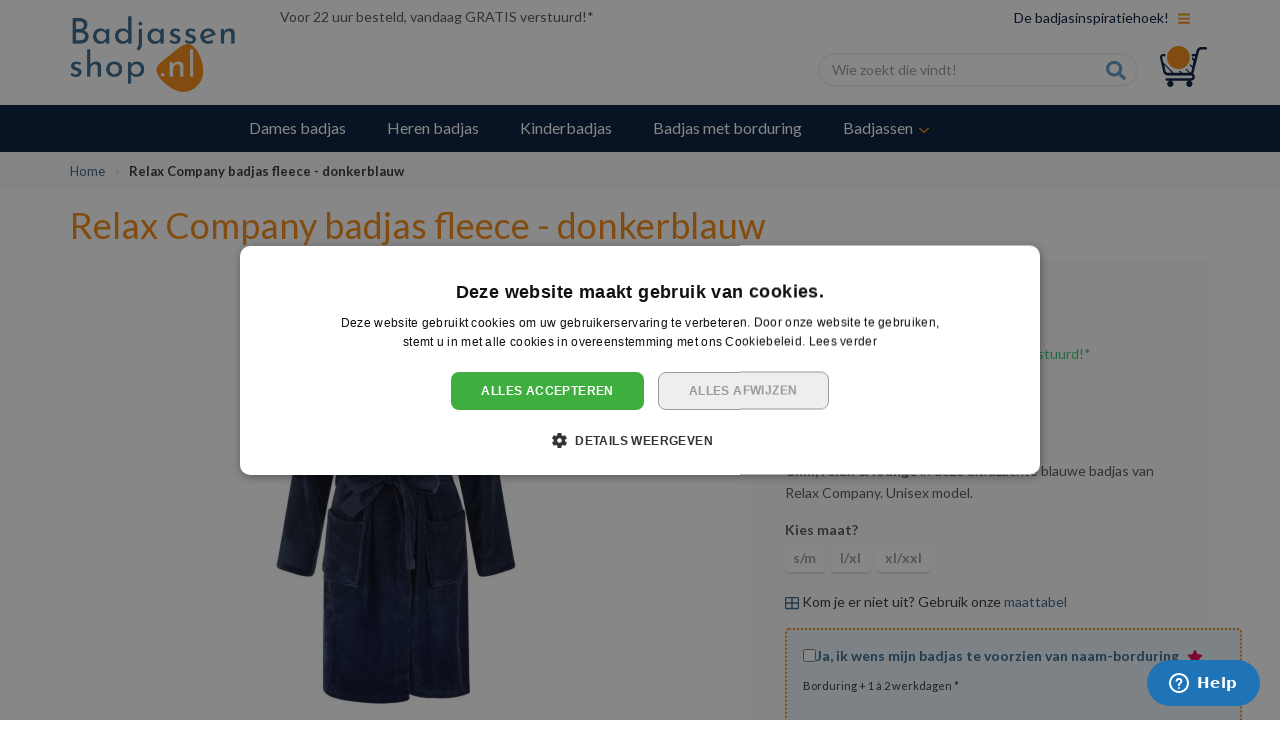

--- FILE ---
content_type: text/html; charset=UTF-8
request_url: https://www.badjassenshop.nl/relax-company-badjas-fleece-donkerblauw.html
body_size: 21687
content:
<!doctype html>
<html lang="nl">
    <head prefix="og: http://ogp.me/ns# fb: http://ogp.me/ns/fb# product: http://ogp.me/ns/product#">
        <script>
    var LOCALE = 'nl\u002DNL';
    var BASE_URL = 'https\u003A\u002F\u002Fwww.badjassenshop.nl\u002F';
    var require = {
        'baseUrl': 'https\u003A\u002F\u002Fwww.badjassenshop.nl\u002Fstatic\u002Fversion1765792764\u002Ffrontend\u002FBadjasParadijs\u002Fbadjassenshop\u002Fnl_NL'
    };</script>        <meta charset="utf-8"/>
<meta name="title" content="Badjassen van Relax Company - exclusief online - Badjassenshop"/>
<meta name="description" content="Altijd gratis verzending van uw badjas bestelling. Badjassenshop; online een ruime keuze aan badjassen voor kinderen, dames en heren. Personaliseren van badtextiel behoort ook tot de mogelijkheid."/>
<meta name="keywords" content="badjassenshop, relax company badjas fleece"/>
<meta name="robots" content="INDEX,FOLLOW"/>
<meta name="viewport" content="width=device-width, initial-scale=1"/>
<title>Badjassen van Relax Company - exclusief online - Badjassenshop</title>
<link  rel="stylesheet" type="text/css"  media="all" href="https://www.badjassenshop.nl/static/version1765792764/frontend/BadjasParadijs/badjassenshop/nl_NL/mage/calendar.css" />
<link  rel="stylesheet" type="text/css"  media="all" href="https://www.badjassenshop.nl/static/version1765792764/frontend/BadjasParadijs/badjassenshop/nl_NL/css/style.css" />
<link  rel="stylesheet" type="text/css"  media="all" href="https://www.badjassenshop.nl/static/version1765792764/frontend/BadjasParadijs/badjassenshop/nl_NL/Aheadworks_Faq/css/style.css" />
<link  rel="stylesheet" type="text/css"  media="all" href="https://www.badjassenshop.nl/static/version1765792764/frontend/BadjasParadijs/badjassenshop/nl_NL/Amasty_Base/vendor/slick/amslick.min.css" />
<link  rel="stylesheet" type="text/css"  media="all" href="https://www.badjassenshop.nl/static/version1765792764/frontend/BadjasParadijs/badjassenshop/nl_NL/Amasty_LibSwiperJs/vendor/swiper/swiper.min.css" />
<link  rel="stylesheet" type="text/css"  media="all" href="https://www.badjassenshop.nl/static/version1765792764/frontend/BadjasParadijs/badjassenshop/nl_NL/mage/gallery/gallery.css" />
<link  rel="stylesheet" type="text/css"  media="all" href="https://www.badjassenshop.nl/static/version1765792764/frontend/BadjasParadijs/badjassenshop/nl_NL/Amasty_BannersLite/css/style.css" />
<link  rel="stylesheet" type="text/css"  media="all" href="https://www.badjassenshop.nl/static/version1765792764/frontend/BadjasParadijs/badjassenshop/nl_NL/Amasty_Blog/css/source/mkcss/amblog.css" />
<link  rel="stylesheet" type="text/css"  media="all" href="//fonts.googleapis.com/css?family=Quicksand:300,400,500,600,700" />
<link  rel="stylesheet" type="text/css"  media="all" href="//fonts.googleapis.com/css?family=Josefin+Sans:300,400,600,700" />
<link  rel="stylesheet" type="text/css"  media="all" href="//fonts.googleapis.com/css?family=Lato:300,400,500,700" />
<script  type="text/javascript"  src="https://www.badjassenshop.nl/static/version1765792764/frontend/BadjasParadijs/badjassenshop/nl_NL/requirejs/require.js"></script>
<script  type="text/javascript"  src="https://www.badjassenshop.nl/static/version1765792764/frontend/BadjasParadijs/badjassenshop/nl_NL/mage/requirejs/mixins.js"></script>
<script  type="text/javascript"  src="https://www.badjassenshop.nl/static/version1765792764/frontend/BadjasParadijs/badjassenshop/nl_NL/requirejs-config.js"></script>
<script  type="text/javascript"  type="text/javascript" src="https://www.badjassenshop.nl/static/version1765792764/frontend/BadjasParadijs/badjassenshop/nl_NL/js/main.js"></script>
<link  rel="canonical" href="https://www.badjassenshop.nl/relax-company-badjas-fleece-donkerblauw.html" />
<link  rel="icon" type="image/x-icon" href="https://www.badjassenshop.nl/media/favicon/websites/5/badjassen-favicon.png" />
<link  rel="shortcut icon" type="image/x-icon" href="https://www.badjassenshop.nl/media/favicon/websites/5/badjassen-favicon.png" />
<!-- Google Tag Manager -->
<script>(function(w,d,s,l,i){w[l]=w[l]||[];w[l].push({'gtm.start':
new Date().getTime(),event:'gtm.js'});var f=d.getElementsByTagName(s)[0],
j=d.createElement(s),dl=l!='dataLayer'?'&l='+l:'';j.async=true;j.src=
'https://www.googletagmanager.com/gtm.js?id='+i+dl;f.parentNode.insertBefore(j,f);
})(window,document,'script','dataLayer','GTM-WMKMPLB');</script>
<!-- End Google Tag Manager -->




<meta name="google-site-verification" content="28nD3gwCQWH5ozrIXo8OLtXdTa3a33obVsKmWWoGJ5U" />

<!-- Start of Zendesk Widget script --> 

<script id="ze-snippet" src=https://static.zdassets.com/ekr/snippet.js?key=c2a435f3-97bc-4e5e-a845-a250f994f9fc> </script> 

<!-- End of Zendesk Widget script --> 
        <!-- BEGIN GOOGLE ANALYTICS CODE -->
<script type="text/x-magento-init">
{
    "*": {
        "Magento_GoogleAnalytics/js/google-analytics": {
            "isCookieRestrictionModeEnabled": 0,
            "currentWebsite": 5,
            "cookieName": "user_allowed_save_cookie",
            "ordersTrackingData": [],
            "pageTrackingData": {"optPageUrl":"","isAnonymizedIpActive":false,"accountId":"UA-67262577-1"}        }
    }
}
</script>
<!-- END GOOGLE ANALYTICS CODE -->
    <script type="text/x-magento-init">
        {
            "*": {
                "Magento_PageCache/js/form-key-provider": {
                    "isPaginationCacheEnabled":
                        0                }
            }
        }
    </script>

<meta property="og:type" content="product" />
<meta property="og:title" content="Relax&#x20;Company&#x20;badjas&#x20;fleece&#x20;-&#x20;donkerblauw" />
<meta property="og:image" content="https://www.badjassenshop.nl/media/catalog/product/cache/dfbfc0390b0f19e989199dc46b125081/b/l/blauwe_badjas_fleece_rc.jpg" />
<meta property="og:description" content="Chill,&#x20;relax&#x20;&amp;amp&#x3B;&#x20;lounge&#x20;in&#x20;deze&#x20;ultrazachte&#x20;blauwe&amp;nbsp&#x3B;badjas&#x20;van&#x20;Relax&#x20;Company.&#x20;Unisex&#x20;model." />
<meta property="og:url" content="https://www.badjassenshop.nl/relax-company-badjas-fleece-donkerblauw.html" />
    <meta property="product:price:amount" content="37.95"/>
    <meta property="product:price:currency"
      content="EUR"/>
    </head>
    <body data-container="body"
          data-mage-init='{"loaderAjax": {}, "loader": { "icon": "https://www.badjassenshop.nl/static/version1765792764/frontend/BadjasParadijs/badjassenshop/nl_NL/images/loader-2.gif"}}'
        id="html-body" itemtype="http://schema.org/Product" itemscope="itemscope" class="page-product-configurable catalog-product-view product-relax-company-badjas-fleece-donkerblauw page-layout-1column">
        
<script type="text/x-magento-init">
    {
        "*": {
            "Magento_PageBuilder/js/widget-initializer": {
                "config": {"[data-content-type=\"slider\"][data-appearance=\"default\"]":{"Magento_PageBuilder\/js\/content-type\/slider\/appearance\/default\/widget":false},"[data-content-type=\"map\"]":{"Magento_PageBuilder\/js\/content-type\/map\/appearance\/default\/widget":false},"[data-content-type=\"row\"]":{"Magento_PageBuilder\/js\/content-type\/row\/appearance\/default\/widget":false},"[data-content-type=\"tabs\"]":{"Magento_PageBuilder\/js\/content-type\/tabs\/appearance\/default\/widget":false},"[data-content-type=\"slide\"]":{"Magento_PageBuilder\/js\/content-type\/slide\/appearance\/default\/widget":{"buttonSelector":".pagebuilder-slide-button","showOverlay":"hover","dataRole":"slide"}},"[data-content-type=\"banner\"]":{"Magento_PageBuilder\/js\/content-type\/banner\/appearance\/default\/widget":{"buttonSelector":".pagebuilder-banner-button","showOverlay":"hover","dataRole":"banner"}},"[data-content-type=\"buttons\"]":{"Magento_PageBuilder\/js\/content-type\/buttons\/appearance\/inline\/widget":false},"[data-content-type=\"products\"][data-appearance=\"carousel\"]":{"Magento_PageBuilder\/js\/content-type\/products\/appearance\/carousel\/widget":false}},
                "breakpoints": {"desktop":{"label":"Desktop","stage":true,"default":true,"class":"desktop-switcher","icon":"Magento_PageBuilder::css\/images\/switcher\/switcher-desktop.svg","conditions":{"min-width":"1024px"},"options":{"products":{"default":{"slidesToShow":"5"}}}},"tablet":{"conditions":{"max-width":"1024px","min-width":"768px"},"options":{"products":{"default":{"slidesToShow":"4"},"continuous":{"slidesToShow":"3"}}}},"mobile":{"label":"Mobile","stage":true,"class":"mobile-switcher","icon":"Magento_PageBuilder::css\/images\/switcher\/switcher-mobile.svg","media":"only screen and (max-width: 768px)","conditions":{"max-width":"768px","min-width":"640px"},"options":{"products":{"default":{"slidesToShow":"3"}}}},"mobile-small":{"conditions":{"max-width":"640px"},"options":{"products":{"default":{"slidesToShow":"2"},"continuous":{"slidesToShow":"1"}}}}}            }
        }
    }
</script>

<div class="cookie-status-message" id="cookie-status">
    The store will not work correctly when cookies are disabled.</div>
<script type="text&#x2F;javascript">document.querySelector("#cookie-status").style.display = "none";</script>
<script type="text/x-magento-init">
    {
        "*": {
            "cookieStatus": {}
        }
    }
</script>

<script type="text/x-magento-init">
    {
        "*": {
            "mage/cookies": {
                "expires": null,
                "path": "\u002F",
                "domain": ".www.badjassenshop.nl",
                "secure": true,
                "lifetime": "3600"
            }
        }
    }
</script>
    <noscript>
        <div class="message global noscript">
            <div class="content">
                <p>
                    <strong>JavaScript lijkt te zijn uitgeschakeld in uw browser.</strong>
                    <span>
                        Voor de beste gebruikerservaring, zorg ervoor dat javascript ingeschakeld is voor uw browser.                    </span>
                </p>
            </div>
        </div>
    </noscript>

<script>
    window.cookiesConfig = window.cookiesConfig || {};
    window.cookiesConfig.secure = true;
</script><script>    require.config({
        map: {
            '*': {
                wysiwygAdapter: 'mage/adminhtml/wysiwyg/tiny_mce/tinymceAdapter'
            }
        }
    });</script><script>    require.config({
        paths: {
            googleMaps: 'https\u003A\u002F\u002Fmaps.googleapis.com\u002Fmaps\u002Fapi\u002Fjs\u003Fv\u003D3\u0026key\u003D'
        },
        config: {
            'Magento_PageBuilder/js/utils/map': {
                style: '',
            },
            'Magento_PageBuilder/js/content-type/map/preview': {
                apiKey: '',
                apiKeyErrorMessage: 'You\u0020must\u0020provide\u0020a\u0020valid\u0020\u003Ca\u0020href\u003D\u0027https\u003A\u002F\u002Fwww.badjassenshop.nl\u002Fadminhtml\u002Fsystem_config\u002Fedit\u002Fsection\u002Fcms\u002F\u0023cms_pagebuilder\u0027\u0020target\u003D\u0027_blank\u0027\u003EGoogle\u0020Maps\u0020API\u0020key\u003C\u002Fa\u003E\u0020to\u0020use\u0020a\u0020map.'
            },
            'Magento_PageBuilder/js/form/element/map': {
                apiKey: '',
                apiKeyErrorMessage: 'You\u0020must\u0020provide\u0020a\u0020valid\u0020\u003Ca\u0020href\u003D\u0027https\u003A\u002F\u002Fwww.badjassenshop.nl\u002Fadminhtml\u002Fsystem_config\u002Fedit\u002Fsection\u002Fcms\u002F\u0023cms_pagebuilder\u0027\u0020target\u003D\u0027_blank\u0027\u003EGoogle\u0020Maps\u0020API\u0020key\u003C\u002Fa\u003E\u0020to\u0020use\u0020a\u0020map.'
            },
        }
    });</script><script>
    require.config({
        shim: {
            'Magento_PageBuilder/js/utils/map': {
                deps: ['googleMaps']
            }
        }
    });</script>
    <script>
        require([
            'Amasty_InvisibleCaptcha/js/model/am-recaptcha',
    ], function (amRecaptchaModel) {
            amRecaptchaModel.setConfig({
                "formsToProtect": "form\u005Baction\u002A\u003D\u0022customer\u002Faccount\u002Fcreatepost\u0022\u005D,form\u005Baction\u002A\u003D\u0022customer\u002Faccount\u002FloginPost\u0022\u005D,form\u005Baction\u002A\u003D\u0022contact\u002Findex\u002Fpost\u0022\u005D,form\u005Baction\u002A\u003D\u0022customer\u002Faccount\u002Fforgotpasswordpost\u0022\u005D,form\u005Baction\u002A\u003D\u0022customer\u002Faccount\u002Fresetpasswordpost\u0022\u005D",
                "isEnabledOnPayments": "",
                "checkoutRecaptchaValidateUrl": "https://www.badjassenshop.nl/amcapthca/checkout/validate/",
                "invisibleCaptchaCustomForm": "-1",
                "recaptchaConfig": {
                    "lang": "hl\u003Den",
                    "theme": "light",
                    "badge": "bottomleft",
                    "sitekey": "6Le80wkkAAAAAIwdjt1rxbs_3QK5LjjRX9tsX4vr",
                    "size": "invisible",
                    "isInvisible": true                },
                "reCaptchaErrorMessage": "Prove you are not a robot"
            })
    });
    </script>
    <script>
        // Fix to prevent 'no reCaptcha Token' error while slow site loading.
        // Submit button should catch am-captcha.js initialization8 first
        (function () {
            if (document.readyState === 'loading') {
                document.addEventListener('DOMContentLoaded', onReadyStateListener);
            } else {
                onReadyState();
            }

            function onReadyStateListener() {
                onReadyState();
            }

            function onReadyState (formsOnPage) {
                if (typeof formsOnPage === 'undefined') {
                    let formsToProtect = "form\u005Baction\u002A\u003D\u0022customer\u002Faccount\u002Fcreatepost\u0022\u005D,form\u005Baction\u002A\u003D\u0022customer\u002Faccount\u002FloginPost\u0022\u005D,form\u005Baction\u002A\u003D\u0022contact\u002Findex\u002Fpost\u0022\u005D,form\u005Baction\u002A\u003D\u0022customer\u002Faccount\u002Fforgotpasswordpost\u0022\u005D,form\u005Baction\u002A\u003D\u0022customer\u002Faccount\u002Fresetpasswordpost\u0022\u005D";
                    let forms = formsToProtect.split(',');

                    formsOnPage = [];
                    forms.forEach(form => {
                        let existingForm = form ? document.querySelectorAll(form) : [];

                        if (existingForm.length) {
                            formsOnPage.push(existingForm);
                        }
                    })
                }

                formsOnPage.forEach(form => {
                    let submit = form[0].querySelector('[type="submit"]');
                    if (submit) {
                        let isAlreadyDisabled = submit.getAttribute('disabled');

                        if (!isAlreadyDisabled) {
                            submit.setAttribute('disabled', true);
                            submit.setAttribute('am-captcha-protect', true);
                        }
                    }
                })
            }

                            window.addEventListener('amform-elements-rendered', function (event) {
                    onReadyState([event.detail.form]);
                });
                window.addEventListener('am-recaptcha-submit-event', function (event) {
                    onReadyState([event.detail.form]);
                });
                    })();
    </script>
<script>
    window.SCGlobalSettings = window.SCGlobalSettings || {};
    window.SCGlobalSettings.floatLabels = false;
    window.SCGlobalSettings.lazyLoad = true;
</script>
<div class="page-wrapper"><header class="page-header"><div class="top-wrapper"><div class="container"><div id="header-block" class="collapse seomenu"><div class="row"><div class="col-sm-3">			<div class="header-block">
		<div id="header-block-inspiratie-block-1" class="block-content">
			<ul>
<li><span class="widget block block-cms-link-inline">
    <a href="https://www.badjassenshop.nl/badjassen" title="Badjassen - badjassenshop.nl">
        <span>Badjassen</span>
    </a>
</span>
&amp; <span class="widget block block-cms-link-inline">
    <a href="https://www.badjassenshop.nl/badjas-kopen" title="Badjas kopen? De BADJASSEN SHOP van NL">
        <span>Badjas</span>
    </a>
</span>
</li>
<li><span class="widget block block-cms-link-inline">
    <a href="https://www.badjassenshop.nl/ochtendjassen" title="ochtendjassen">
        <span>Ochtendjassen</span>
    </a>
</span>
</li>
<li><span class="widget block block-cms-link-inline">
    <a href="https://www.badjassenshop.nl/badjas-voor-de-sauna" title="Badjas voor de sauna ">
        <span>Badjassen voor de sauna</span>
    </a>
</span>
</li>
<li id="e3t3aWRnZXQgdHlwZT0iTWFnZW50b1xDbXNcQmxvY2tcV2lkZ2V0XFBhZ2VcTGluayIgYW5jaG9yX3RleHQ9IkxhbmdlIGJhZGphc3NlbiIgdGVtcGxhdGU9IndpZGdldC9saW5rL2xpbmtfaW5saW5lLnBodG1sIiBwYWdlX2lkPSIxNjcifX0-" title="{widget type=&quot;Magento\Cms\Block\Widget\Page\Link&quot; anchor_text=&quot;Lange badjassen&quot; template=&quot;widget/link/link_inline.phtml&quot; page_id=&quot;167&quot;}"><span class="widget block block-cms-link-inline">
    <a href="https://www.badjassenshop.nl/badjas-hotel" title="Badjas hotel">
        <span>Hotel kwaliteit badjassen</span>
    </a>
</span>
</li>
</ul>		</div>
	</div>
	
</div><div class="col-sm-3">			<div class="header-block">
		<div id="header-block-inspiratie-block-2" class="block-content">
			<ul>
<li><span class="widget block block-cms-link-inline">
    <a href="https://www.badjassenshop.nl/lange-badjas" title="Lange badjas | badjassenshop.nl | snelle levering">
        <span>Lange badjassen</span>
    </a>
</span>
&amp; <span class="widget block block-cms-link-inline">
    <a href="https://www.badjassenshop.nl/korte-badjas" title="Korte badjas">
        <span>Korte badjassen</span>
    </a>
</span>
</li>
<li><span class="widget block block-cms-link-inline">
    <a href="https://www.badjassenshop.nl/kinderbadjas" title="Kinderbadjas - badjassenshop.nl">
        <span>Kinderbadjassen</span>
    </a>
</span>
</li>
<li><span class="widget block block-cms-link-inline">
    <a href="https://www.badjassenshop.nl/heren-badjas" title="Heren badjas kopen bij Badjassenshop.nl">
        <span>Heren badjassen</span>
    </a>
</span>
&amp; <span class="widget block block-cms-link-inline">
    <a href="https://www.badjassenshop.nl/badjas-dames" title="Badjas dames kopen bij badjassenshop.nl">
        <span>Dames badjassen</span>
    </a>
</span>
</li>
<li><span class="widget block block-cms-link-inline">
    <a href="https://www.badjassenshop.nl/grote-maten-badjas" title="Grote maten badjas kopen in de grootste badjassen winkel van NL">
        <span>Grote maten badjassen</span>
    </a>
</span>
</li>
</ul>		</div>
	</div>
	
</div><div class="col-sm-3">			<div class="header-block">
		<div id="header-block-inspiratie-block-3" class="block-content">
			<ul>
<li><span class="widget block block-cms-link-inline">
    <a href="https://www.badjassenshop.nl/online-badjas-kopen" title="Waarom online een badjas kopen? Voordelen van online shoppen.">
        <span>Voordelen online shoppen</span>
    </a>
</span>
</li>
<li><span class="widget block block-cms-link-inline">
    <a href="https://www.badjassenshop.nl/badjassen-borduren" title="badjassen borduren">
        <span>Badjassen borduren</span>
    </a>
</span>
</li>
<li><span class="widget block block-cms-link-inline">
    <a href="https://www.badjassenshop.nl/badjassen-wasvoorschriften" title="Badjassen wasvoorschriften - de BADJASSEN SHOP">
        <span>Wasvoorschrift badjassen</span>
    </a>
</span>
</li>
</ul>		</div>
	</div>
	
</div><div class="col-sm-3">		
</div></div></div></div><div class="container"><div class="row top-header">
    <div class="offset-md-2 col-md-7 col-12 top-usp">
                                    <div class="usp-block">
                                        <a href="https://www.badjassenshop.nl/verzending-en-bezorging" title="Voor&#x20;22&#x20;uur&#x20;besteld,&#x20;vandaag&#x20;GRATIS&#x20;verstuurd&#x21;&#x2A;">
                                                <span class="icon fa&#x20;fa-truck"></span>
                        <span class="title">
                            Voor 22 uur besteld, vandaag GRATIS verstuurd!*                        </span>
                                            </a>
                                </div>
                                                                </div>

<div class="collapsed btn-header-block " data-toggle="collapse" href="#header-block" aria-expanded="false" aria-controls="header-block">
    <div class="btn-total">
        <span class="btn-text">De badjasinspiratiehoek!</span>
        <span class="icon"></span>
    </div>
</div>
</div></div></div><div class="header"><div class="container"><div class="row header-sub"><div class="row col-md-6 logo-slogan"><div class="col-md-4 col-sm-4 logo-relative"><a class="logo" href="https://www.badjassenshop.nl/" title="Badjassenshop">
    <img src="https://www.badjassenshop.nl/static/version1765792764/frontend/BadjasParadijs/badjassenshop/nl_NL/images/logo-badjassenshop.png"
         title="Badjassenshop"
         alt="Badjassenshop"
         width="300"         height="85"    />
</a>
</div></div><div class="col-md-6 d-flex justify-content-end align-items-center"><div class="block block-search ">
    <form class="form minisearch" id="search_mini_form" action="https://www.badjassenshop.nl/catalogsearch/result/" method="get">
        <div class="form-group">
            <div class="input-group">
                <input id="search_search_mini_form"
                        data-mage-init='{"quickSearch":{
                            "formSelector":"#search_mini_form",
                            "url":"https://www.badjassenshop.nl/search/ajax/suggest/",
                            "destinationSelector":"#search_autocomplete-search_mini_form"}
                        }'
                        type="search"
                        name="q"
                        value=""
                        placeholder="Wie zoekt die vindt!"
                        class="form-control"
                        maxlength="50"
                        role="combobox"
                        aria-haspopup="false"
                        aria-autocomplete="both"
                        autocomplete="off"/>
                
                <span class="input-group-append actions">
                    <button type="submit"
                        title="Zoek"
                        class="action search"
                        aria-label="Search"
                    >
                        <span>Zoek</span>
                    </button>
                </span>
            </div>
            <div id="search_autocomplete-search_mini_form" class="search-autocomplete"></div>
                    </div>
    </form>
</div>
<button data-block="minicart" class="btn header-minicart" data-toggle="offcanvas" data-target="#minicart-content-wrapper">
    <span data-bind="scope: 'minicart_content'">
        <span class="text">Winkelwagen</span>
        <span class="counter qty empty" data-bind="css: { empty: !!getCartParam('summary_count') == false && !isLoading() }">
            <span class="counter-number">
                <!-- ko if: getCartParam('summary_count') -->
                    <!-- ko text: getCartParam('summary_count') --><!-- /ko -->
                <!-- /ko -->
            </span>
        </span>
        <span class="icon"></span>
    </span>
</button>
</div></div></div></div><nav class="navbar navbar-expand-lg navbar-light"><div class="container"><div class="navbar-header"><div class="navbar-header-left"><button type="button" class="navbar-toggle collapsed" data-toggle="offcanvas"
        data-target="#navbar-offcanvas"
        aria-expanded="false">
    <span class="sr-only">Toggle Nav</span>
    <span class="icon-bar"></span>
    <span class="icon-bar"></span>
    <span class="icon-bar"></span>
    <div class="menu-text">Menu</div>
</button>
<button class="navbar-toggler" type="button" data-toggle="offcanvas" data-target="#navbar-offcanvas" aria-controls="navbarSupportedContent" aria-expanded="false" aria-label="Toggle navigation">
    <span class="navbar-toggler-icon"></span>
  </button>
</div><div class="navbar-header-center"><a class="navbar-brand" href="https://www.badjassenshop.nl/" title="Badjassenshop">
    <img src="https://www.badjassenshop.nl/static/version1765792764/frontend/BadjasParadijs/badjassenshop/nl_NL/images/logo_badjassenshop_mobile.png"
         title="Badjassenshop"
         alt="Badjassenshop"
         width="183"         height="40"    />
</a>
</div><div class="navbar-header-right"><div class="navbar-search-toggle">
    <a href="#" data-toggle="collapse" data-target="#search_navbar_form"><span class="icon icon-search"></span></a>
</div>

<div data-block="minicart" class="navbar-cart">
    <a class="action showcart" href="https://www.badjassenshop.nl/checkout/cart/"
       data-bind="scope: 'minicart_content'">
        <span class="counter qty empty"
              data-bind="css: { empty: !!getCartParam('summary_count') == false }, blockLoader: isLoading">
            <span class="counter-number"><!-- ko text: getCartParam('summary_count') --><!-- /ko --></span>
            <span class="counter-label">
            <!-- ko if: getCartParam('summary_count') -->
                <!-- ko text: getCartParam('summary_count') --><!-- /ko -->
                <!-- ko i18n: 'items' --><!-- /ko -->
                <!-- /ko -->
            </span>
        </span>
        <span class="icon">
        </span>
    </a>
    <script>
        window.checkout = {"shoppingCartUrl":"https:\/\/www.badjassenshop.nl\/checkout\/cart\/","checkoutUrl":"https:\/\/www.badjassenshop.nl\/checkout\/","updateItemQtyUrl":"https:\/\/www.badjassenshop.nl\/checkout\/sidebar\/updateItemQty\/","removeItemUrl":"https:\/\/www.badjassenshop.nl\/checkout\/sidebar\/removeItem\/","imageTemplate":"Magento_Catalog\/product\/image_with_borders","baseUrl":"https:\/\/www.badjassenshop.nl\/","minicartMaxItemsVisible":3,"websiteId":"5","maxItemsToDisplay":10,"storeId":"5","storeGroupId":"5","customerLoginUrl":"https:\/\/www.badjassenshop.nl\/customer\/account\/login\/","isRedirectRequired":false,"autocomplete":"off","captcha":{"user_login":{"isCaseSensitive":false,"imageHeight":50,"imageSrc":"","refreshUrl":"https:\/\/www.badjassenshop.nl\/captcha\/refresh\/","isRequired":false,"timestamp":1769935081}}};
    </script>
    <script type="text/x-magento-init">
    {
        "[data-block='minicart']": {
            "Magento_Ui/js/core/app": {"components":{"minicart_content":{"children":{"subtotal.container":{"children":{"subtotal":{"children":{"subtotal.totals":{"config":{"display_cart_subtotal_incl_tax":1,"display_cart_subtotal_excl_tax":0}}}}}}}}}}        },
        "*": {
            "Magento_Ui/js/block-loader": "https://www.badjassenshop.nl/static/version1765792764/frontend/BadjasParadijs/badjassenshop/nl_NL/images/loader-1.gif"
        }
    }
    </script>
</div>
</div></div><div id="navbar-offcanvas" class="navbar-collapse offcanvas-md">
        <div class="offcanvas-heading">
        <span class="title">Menu</span>
        <button class="close" data-dismiss="offcanvas">
            <span>&times;</span>
        </button>
    </div>

    <div class="nav navbar-nav">
                                            <div class="menu-item">
                    <a class="menu-link-normal"
                        href="https://www.badjassenshop.nl/dames-badjas.html"
                        title="Dames&#x20;badjas">
                        <span>Dames badjas</span>
                                            </a>
                </div>
                                                <div class="menu-item">
                    <a class="menu-link-normal"
                        href="https://www.badjassenshop.nl/heren-badjas.html"
                        title="Heren&#x20;badjas">
                        <span>Heren badjas</span>
                                            </a>
                </div>
                                                <div class="menu-item">
                    <a class="menu-link-normal"
                        href="https://www.badjassenshop.nl/kinderbadjas.html"
                        title="Kinderbadjas">
                        <span>Kinderbadjas</span>
                                            </a>
                </div>
                                                <div class="menu-item">
                    <a class="menu-link-normal"
                        href="https://www.badjassenshop.nl/badjas-met-borduring.html"
                        title="Badjas&#x20;met&#x20;borduring">
                        <span>Badjas met borduring</span>
                                            </a>
                </div>
                                                                <div class="menu-item dropdown">
                    <a class="menu-link-normal"
                        href="https://www.badjassenshop.nl/alle-badjassen.html"
                        role="button"
                        aria-expanded="false"
                        title="Badjassen">
                        <span>Badjassen</span>
                        <span class="fa-fa-star"></span>                    </a>
                    <b class="dropdown-toggle"
                        data-toggle="dropdown"
                        data-hover="dropdown"
                        data-delay="500"
                        data-close-others="false"
                        aria-controls="#menu-collapse0">
                        <span class="icon"></span>
                    </b>
                    <div id="#menu-collapse0" class="dropdown-menu">
                        <div class="container">
                            <div class="row">
                                                                
                                                                                                
                            <div class="col-lg-4">
                                <p><strong>SOORTEN</strong></p>
<p><span class="widget block block-category-link-inline">
    <a href="https://www.badjassenshop.nl/unisex-badjas.html"><span>Unisex badjassen</span></a>
</span>
</p>
<p><span class="widget block block-category-link-inline">
    <a href="https://www.badjassenshop.nl/badjas/badjas-met-capuchon.html"><span>Capuchon badjassen</span></a>
</span>
</p>
<p><span class="widget block block-category-link-inline">
    <a href="https://www.badjassenshop.nl/grote-maten-badjas.html"><span>Grote maten badjassen</span></a>
</span>
</p>
<p><span class="widget block block-category-link-inline">
    <a href="https://www.badjassenshop.nl/alle-badjassen.html"><span>Alle badjassen</span></a>
</span>
</p>
<p><span class="widget block block-category-link-inline">
    <a href="https://www.badjassenshop.nl/badjas-aanbiedingen.html"><span>SALE!</span></a>
</span>
</p>
<p><span class="widget block block-category-link-inline">
    <a href="https://www.badjassenshop.nl/badjas/badjas-kort.html"><span>Korte badjassen</span></a>
</span>
</p>
<p><span class="widget block block-category-link-inline">
    <a href="https://www.badjassenshop.nl/badjas/badjas-lang.html"><span>Lange badjassen</span></a>
</span>
</p>
<p><span class="widget block block-category-link-inline">
    <a href="https://www.badjassenshop.nl/badjas/badjas-100procent-fleece.html"><span>Fleece badjassen</span></a>
</span>
</p>                            </div>

                                                                                
                                                                                                
                            <div class="col-lg-4">
                                                            </div>

                                                                                
                                                                                                
                            <div class="col-lg-4">
                                <p><img title="Badjassen kopen - Badjassenshop.nl" src="https://www.badjassenshop.nl/media/wysiwyg/logo-badjassenshop.png" alt="Badjassen kopen - Badjassenshop.nl" width="255" height="130" /></p>                            </div>

                                                        </div>
                            <div class="row">
                                                                                                                                            </div>
                        </div>
                    </div>
                </div>
                        </div>
<script>
    require(['jquery'], function($, mediaCheck) {
        if ($(window).width() > 992) {
            $('.navbar .dropdown').hover(function() {
            $('header').css('position', 'relative');
                $(this).find('.dropdown-menu').first().stop(true, true).delay(0).slideDown(0);
                $(document.createElement('div')).addClass('navbar-backdrop').insertAfter('.page-header');
            }, function() {
                $('header').css('position', 'inherit');
                $(this).find('.dropdown-menu').first().stop(true, true).delay(0).slideUp(0);
                $('.navbar-backdrop').remove();
            });
    }});
</script>
</div></div></nav><div class="block block-search navbar-search">
    <form class="form minisearch" id="search_navbar_form" action="https://www.badjassenshop.nl/catalogsearch/result/" method="get">
        <div class="form-group">
            <div class="input-group">
                <input id="search_search_navbar_form"
                        data-mage-init='{"quickSearch":{
                            "formSelector":"#search_navbar_form",
                            "url":"https://www.badjassenshop.nl/search/ajax/suggest/",
                            "destinationSelector":"#search_autocomplete-search_navbar_form"}
                        }'
                        type="search"
                        name="q"
                        value=""
                        placeholder="Wie zoekt die vindt!"
                        class="form-control"
                        maxlength="50"
                        role="combobox"
                        aria-haspopup="false"
                        aria-autocomplete="both"
                        autocomplete="off"/>
                
                <span class="input-group-append actions">
                    <button type="submit"
                        title="Zoek"
                        class="action search"
                        aria-label="Search"
                    >
                        <span>Zoek</span>
                    </button>
                </span>
            </div>
            <div id="search_autocomplete-search_navbar_form" class="search-autocomplete"></div>
                    </div>
    </form>
</div>
<div class="breadcrumbs-wrapper"><div class="container"><div class="breadcrumbs"></div>
<script type="text/x-magento-init">
    {
        ".breadcrumbs": {
            "breadcrumbs": {"categoryUrlSuffix":".html","useCategoryPathInUrl":0,"product":"Relax Company badjas fleece - donkerblauw"}        }
    }
</script>
</div></div><div id="minicartWrapper" data-block="minicart">
    <div id="minicart-content-wrapper" class="offcanvas offcanvas-right offcanvas-minicart" data-bind="scope: 'minicart_content'">
        <!-- ko template: getTemplate() --><!-- /ko -->
    </div>
    
    <script>window.checkout = {"shoppingCartUrl":"https:\/\/www.badjassenshop.nl\/checkout\/cart\/","checkoutUrl":"https:\/\/www.badjassenshop.nl\/checkout\/","updateItemQtyUrl":"https:\/\/www.badjassenshop.nl\/checkout\/sidebar\/updateItemQty\/","removeItemUrl":"https:\/\/www.badjassenshop.nl\/checkout\/sidebar\/removeItem\/","imageTemplate":"Magento_Catalog\/product\/image_with_borders","baseUrl":"https:\/\/www.badjassenshop.nl\/","minicartMaxItemsVisible":3,"websiteId":"5","maxItemsToDisplay":10,"storeId":"5","storeGroupId":"5","customerLoginUrl":"https:\/\/www.badjassenshop.nl\/customer\/account\/login\/","isRedirectRequired":false,"autocomplete":"off","captcha":{"user_login":{"isCaseSensitive":false,"imageHeight":50,"imageSrc":"","refreshUrl":"https:\/\/www.badjassenshop.nl\/captcha\/refresh\/","isRequired":false,"timestamp":1769935081}}}</script>    <script type="text/x-magento-init">
    {
        "[data-block='minicart']": {
            "Magento_Ui/js/core/app": {"components":{"minicart_content":{"children":{"subtotal.container":{"children":{"subtotal":{"children":{"subtotal.totals":{"config":{"display_cart_subtotal_incl_tax":1,"display_cart_subtotal_excl_tax":0,"template":"Magento_Tax\/checkout\/minicart\/subtotal\/totals"},"children":{"subtotal.totals.msrp":{"component":"Magento_Msrp\/js\/view\/checkout\/minicart\/subtotal\/totals","config":{"displayArea":"minicart-subtotal-hidden","template":"Magento_Msrp\/checkout\/minicart\/subtotal\/totals"}}},"component":"Magento_Tax\/js\/view\/checkout\/minicart\/subtotal\/totals"}},"component":"uiComponent","config":{"template":"Magento_Checkout\/minicart\/subtotal"}}},"component":"uiComponent","config":{"displayArea":"subtotalContainer"}},"item.renderer":{"component":"Magento_Checkout\/js\/view\/cart-item-renderer","config":{"displayArea":"defaultRenderer","template":"Magento_Checkout\/minicart\/item\/default"},"children":{"item.image":{"component":"Magento_Catalog\/js\/view\/image","config":{"template":"Magento_Catalog\/product\/image","displayArea":"itemImage"}},"checkout.cart.item.price.sidebar":{"component":"uiComponent","config":{"template":"Magento_Checkout\/minicart\/item\/price","displayArea":"priceSidebar"}}}},"extra_info":{"component":"uiComponent","config":{"displayArea":"extraInfo"}},"promotion":{"component":"uiComponent","config":{"displayArea":"promotion"}}},"config":{"itemRenderer":{"default":"defaultRenderer","simple":"defaultRenderer","virtual":"defaultRenderer"},"template":"Magento_Checkout\/minicart\/content"},"component":"Magento_Checkout\/js\/view\/minicart"}},"types":[]}        },
        "*": {
            "Magento_Ui/js/block-loader": "https\u003A\u002F\u002Fwww.badjassenshop.nl\u002Fstatic\u002Fversion1765792764\u002Ffrontend\u002FBadjasParadijs\u002Fbadjassenshop\u002Fnl_NL\u002Fimages\u002Floader\u002D1.gif"
        }
    }
    </script>
</div>
<script>    require(['jquery'], function($) {
        $('[data-block="minicart"]').on('contentLoading', function() {
            $('[data-block="minicart"]').on('contentUpdated', function() {
                setTimeout(function() {
                    $('#minicart-content-wrapper').offcanvas('show');
                }, 200);
            });
        });
    });</script></header><main id="maincontent" class="page-main container"><div class="page messages"><div data-placeholder="messages"></div>
<div data-bind="scope: 'messages'">
    <div data-bind="foreach: { data: cookieMessages, as: 'message' }" class="messages">
        <div role="alert" data-bind="attr: {
            class: 'alert-' + message.type + ' ' + message.type + ' alert alert-dismissible',
            'data-ui-id': 'message-' + message.type
        }">
            <span  data-bind="html: message.text"></span>

            <button data-bind="visible: message" type="button" class="close" data-dismiss="alert" aria-label="Sluiten" style="display:none">
                <span aria-hidden="true">&times;</span>
            </button>
        </div>
    </div>
    <div data-bind="foreach: { data: messages().messages, as: 'message' }" class="messages">
        <div role="alert" data-bind="attr: {
            class: 'alert-' + message.type + ' ' + message.type + ' alert alert-dismissible',
            'data-ui-id': 'message-' + message.type
        }">
            <span class="message-text" data-bind="html: message.text"></span>

            <button data-bind="visible: message" type="button" class="close" data-dismiss="alert" aria-label="Sluiten" style="display:none">
                <span aria-hidden="true">&times;</span>
            </button>
        </div>
    </div>
</div>
<script type="text/x-magento-init">
    {
        "*": {
            "Magento_Ui/js/core/app": {
                "components": {
                        "messages": {
                            "component": "Magento_Theme/js/view/messages"
                        }
                    }
                }
            }
    }
</script>
</div><div class="columns"><div class="column main">    
<input name="form_key" type="hidden" value="hFwtGetMJAjJI1nd" /><script type="text/x-magento-init">
    {
        "*": {
            "Magento_Customer/js/section-config": {
                "sections": {"stores\/store\/switch":["*"],"stores\/store\/switchrequest":["*"],"directory\/currency\/switch":["*"],"*":["messages"],"customer\/account\/logout":["*","recently_viewed_product","recently_compared_product","persistent"],"customer\/account\/loginpost":["*"],"customer\/account\/createpost":["*"],"customer\/account\/editpost":["*"],"customer\/ajax\/login":["checkout-data","cart","captcha"],"catalog\/product_compare\/add":["compare-products"],"catalog\/product_compare\/remove":["compare-products"],"catalog\/product_compare\/clear":["compare-products"],"sales\/guest\/reorder":["cart","ammessages"],"sales\/order\/reorder":["cart","ammessages"],"checkout\/cart\/add":["cart","directory-data","ammessages","multisafepay-payment-request"],"checkout\/cart\/delete":["cart","ammessages","multisafepay-payment-request"],"checkout\/cart\/updatepost":["cart","ammessages","multisafepay-payment-request"],"checkout\/cart\/updateitemoptions":["cart","ammessages","multisafepay-payment-request"],"checkout\/cart\/couponpost":["cart","ammessages","multisafepay-payment-request"],"checkout\/cart\/estimatepost":["cart","ammessages","multisafepay-payment-request"],"checkout\/cart\/estimateupdatepost":["cart","ammessages","multisafepay-payment-request"],"checkout\/onepage\/saveorder":["cart","checkout-data","last-ordered-items","ammessages","multisafepay-payment-request"],"checkout\/sidebar\/removeitem":["cart","ammessages","multisafepay-payment-request"],"checkout\/sidebar\/updateitemqty":["cart","ammessages","multisafepay-payment-request"],"rest\/*\/v1\/carts\/*\/payment-information":["cart","last-ordered-items","captcha","instant-purchase","ammessages","multisafepay-payment-request"],"rest\/*\/v1\/guest-carts\/*\/payment-information":["cart","captcha","ammessages","multisafepay-payment-request"],"rest\/*\/v1\/guest-carts\/*\/selected-payment-method":["cart","checkout-data","ammessages","multisafepay-payment-request"],"rest\/*\/v1\/carts\/*\/selected-payment-method":["cart","checkout-data","instant-purchase","ammessages","multisafepay-payment-request"],"customer\/address\/*":["instant-purchase"],"customer\/account\/*":["instant-purchase"],"vault\/cards\/deleteaction":["instant-purchase"],"multishipping\/checkout\/overviewpost":["cart","ammessages"],"paypal\/express\/placeorder":["cart","checkout-data","ammessages"],"paypal\/payflowexpress\/placeorder":["cart","checkout-data","ammessages"],"paypal\/express\/onauthorization":["cart","checkout-data","ammessages"],"persistent\/index\/unsetcookie":["persistent"],"review\/product\/post":["review"],"wishlist\/index\/add":["wishlist"],"wishlist\/index\/remove":["wishlist"],"wishlist\/index\/updateitemoptions":["wishlist"],"wishlist\/index\/update":["wishlist"],"wishlist\/index\/cart":["wishlist","cart"],"wishlist\/index\/fromcart":["wishlist","cart"],"wishlist\/index\/allcart":["wishlist","cart"],"wishlist\/shared\/allcart":["wishlist","cart"],"wishlist\/shared\/cart":["cart"],"amasty_promo\/cart\/add":["cart","ammessages"],"braintree\/paypal\/placeorder":["ammessages"],"authorizenet\/directpost_payment\/place":["ammessages"],"rest\/*\/v1\/guest-carts\/*\/shipping-information":["multisafepay-payment-request"],"rest\/*\/v1\/carts\/*\/shipping-information":["multisafepay-payment-request"],"rest\/*\/v1\/guest-carts\/*\/set-payment-information":["multisafepay-payment-request"],"rest\/*\/v1\/carts\/*\/set-payment-information":["multisafepay-payment-request"],"rest\/*\/v1\/guest-carts\/*\/totals":["multisafepay-payment-request"],"rest\/*\/v1\/carts\/*\/totals":["multisafepay-payment-request"]},
                "clientSideSections": ["checkout-data","cart-data"],
                "baseUrls": ["https:\/\/www.badjassenshop.nl\/"],
                "sectionNames": ["messages","customer","compare-products","last-ordered-items","cart","directory-data","captcha","instant-purchase","loggedAsCustomer","persistent","review","wishlist","ammessages","multisafepay-payment-request","recently_viewed_product","recently_compared_product","product_data_storage","paypal-billing-agreement"]            }
        }
    }
</script>
<script type="text/x-magento-init">
    {
        "*": {
            "Magento_Customer/js/customer-data": {
                "sectionLoadUrl": "https\u003A\u002F\u002Fwww.badjassenshop.nl\u002Fcustomer\u002Fsection\u002Fload\u002F",
                "expirableSectionLifetime": 60,
                "expirableSectionNames": ["cart","persistent"],
                "cookieLifeTime": "3600",
                "updateSessionUrl": "https\u003A\u002F\u002Fwww.badjassenshop.nl\u002Fcustomer\u002Faccount\u002FupdateSession\u002F"
            }
        }
    }
</script>
<script type="text/x-magento-init">
    {
        "*": {
            "Magento_Customer/js/invalidation-processor": {
                "invalidationRules": {
                    "website-rule": {
                        "Magento_Customer/js/invalidation-rules/website-rule": {
                            "scopeConfig": {
                                "websiteId": "5"
                            }
                        }
                    }
                }
            }
        }
    }
</script>
<script type="text/x-magento-init">
    {
        "body": {
            "pageCache": {"url":"https:\/\/www.badjassenshop.nl\/page_cache\/block\/render\/id\/3899\/","handles":["default","catalog_product_view","catalog_product_view_type_configurable","catalog_product_view_id_3899","catalog_product_view_sku_Marineblauwe%20badjas%20fleece%20-%20unisex"],"originalRequest":{"route":"catalog","controller":"product","action":"view","uri":"\/relax-company-badjas-fleece-donkerblauw.html"},"versionCookieName":"private_content_version"}        }
    }
</script>
<script type="text/x-magento-init">
    {
        "body": {
            "requireCookie": {"noCookieUrl":"https:\/\/www.badjassenshop.nl\/cookie\/index\/noCookies\/","triggers":[".action.towishlist"],"isRedirectCmsPage":true}        }
    }
</script>
<script type="text/x-magento-init">
    {
        "*": {
                "Magento_Catalog/js/product/view/provider": {
                    "data": {"items":{"3899":{"add_to_cart_button":{"post_data":"{\"action\":\"https:\\\/\\\/www.badjassenshop.nl\\\/checkout\\\/cart\\\/add\\\/uenc\\\/%25uenc%25\\\/product\\\/3899\\\/\",\"data\":{\"product\":\"3899\",\"uenc\":\"%uenc%\"}}","url":"https:\/\/www.badjassenshop.nl\/checkout\/cart\/add\/uenc\/%25uenc%25\/product\/3899\/","required_options":true},"add_to_compare_button":{"post_data":null,"url":"{\"action\":\"https:\\\/\\\/www.badjassenshop.nl\\\/catalog\\\/product_compare\\\/add\\\/\",\"data\":{\"product\":\"3899\",\"uenc\":\"aHR0cHM6Ly93d3cuYmFkamFzc2Vuc2hvcC5ubC9yZWxheC1jb21wYW55LWJhZGphcy1mbGVlY2UtZG9ua2VyYmxhdXcuaHRtbA~~\"}}","required_options":null},"price_info":{"final_price":37.95,"max_price":37.95,"max_regular_price":37.95,"minimal_regular_price":37.95,"special_price":null,"minimal_price":37.95,"regular_price":37.95,"formatted_prices":{"final_price":"<span class=\"price\">\u20ac\u00a037,95<\/span>","max_price":"<span class=\"price\">\u20ac\u00a037,95<\/span>","minimal_price":"<span class=\"price\">\u20ac\u00a037,95<\/span>","max_regular_price":"<span class=\"price\">\u20ac\u00a037,95<\/span>","minimal_regular_price":null,"special_price":null,"regular_price":"<span class=\"price\">\u20ac\u00a037,95<\/span>"},"extension_attributes":{"msrp":{"msrp_price":"<span class=\"price\">\u20ac\u00a00,00<\/span>","is_applicable":"","is_shown_price_on_gesture":"","msrp_message":"","explanation_message":"Our price is lower than the manufacturer&#039;s &quot;minimum advertised price.&quot;  As a result, we cannot show you the price in catalog or the product page. <br><br> You have no obligation to purchase the product once you know the price. You can simply remove the item from your cart."},"tax_adjustments":{"final_price":31.363635363636,"max_price":31.363635363636,"max_regular_price":31.363635363636,"minimal_regular_price":31.363635363636,"special_price":31.363635363636,"minimal_price":31.363635363636,"regular_price":31.363635363636,"formatted_prices":{"final_price":"<span class=\"price\">\u20ac\u00a031,36<\/span>","max_price":"<span class=\"price\">\u20ac\u00a031,36<\/span>","minimal_price":"<span class=\"price\">\u20ac\u00a031,36<\/span>","max_regular_price":"<span class=\"price\">\u20ac\u00a031,36<\/span>","minimal_regular_price":null,"special_price":"<span class=\"price\">\u20ac\u00a031,36<\/span>","regular_price":"<span class=\"price\">\u20ac\u00a031,36<\/span>"}},"weee_attributes":[],"weee_adjustment":"<span class=\"price\">\u20ac\u00a037,95<\/span>"}},"images":[{"url":"https:\/\/www.badjassenshop.nl\/media\/catalog\/product\/cache\/d956c75959b84b71369949c335dcd499\/b\/l\/blauwe_badjas_fleece_rc.jpg","code":"recently_viewed_products_grid_content_widget","height":300,"width":240,"label":"Relax Company badjas fleece - donkerblauw","resized_width":240,"resized_height":300},{"url":"https:\/\/www.badjassenshop.nl\/media\/catalog\/product\/cache\/da85cda540a28c343bca7f14db6babee\/b\/l\/blauwe_badjas_fleece_rc.jpg","code":"recently_viewed_products_list_content_widget","height":270,"width":270,"label":"Relax Company badjas fleece - donkerblauw","resized_width":270,"resized_height":270},{"url":"https:\/\/www.badjassenshop.nl\/media\/catalog\/product\/cache\/be51eac2427c9076058bdb0716c93c6f\/b\/l\/blauwe_badjas_fleece_rc.jpg","code":"recently_viewed_products_images_names_widget","height":90,"width":75,"label":"Relax Company badjas fleece - donkerblauw","resized_width":75,"resized_height":90},{"url":"https:\/\/www.badjassenshop.nl\/media\/catalog\/product\/cache\/d956c75959b84b71369949c335dcd499\/b\/l\/blauwe_badjas_fleece_rc.jpg","code":"recently_compared_products_grid_content_widget","height":300,"width":240,"label":"Relax Company badjas fleece - donkerblauw","resized_width":240,"resized_height":300},{"url":"https:\/\/www.badjassenshop.nl\/media\/catalog\/product\/cache\/a858d9d40543387dbc0c5029d5c155ee\/b\/l\/blauwe_badjas_fleece_rc.jpg","code":"recently_compared_products_list_content_widget","height":207,"width":270,"label":"Relax Company badjas fleece - donkerblauw","resized_width":270,"resized_height":207},{"url":"https:\/\/www.badjassenshop.nl\/media\/catalog\/product\/cache\/be51eac2427c9076058bdb0716c93c6f\/b\/l\/blauwe_badjas_fleece_rc.jpg","code":"recently_compared_products_images_names_widget","height":90,"width":75,"label":"Relax Company badjas fleece - donkerblauw","resized_width":75,"resized_height":90}],"url":"https:\/\/www.badjassenshop.nl\/relax-company-badjas-fleece-donkerblauw.html","id":3899,"name":"Relax Company badjas fleece - donkerblauw","type":"configurable","is_salable":"1","store_id":5,"currency_code":"EUR","extension_attributes":{"review_html":"","wishlist_button":{"post_data":null,"url":"{\"action\":\"https:\\\/\\\/www.badjassenshop.nl\\\/wishlist\\\/index\\\/add\\\/\",\"data\":{\"product\":3899,\"uenc\":\"aHR0cHM6Ly93d3cuYmFkamFzc2Vuc2hvcC5ubC9yZWxheC1jb21wYW55LWJhZGphcy1mbGVlY2UtZG9ua2VyYmxhdXcuaHRtbA~~\"}}","required_options":null}},"is_available":true}},"store":"5","currency":"EUR","productCurrentScope":"website"}            }
        }
    }
</script>
<div class="page-title-wrapper&#x20;product">
    <h1 class="page-title"
                >
        <span class="base" data-ui-id="page-title-wrapper" itemprop="name">Relax Company badjas fleece - donkerblauw</span>    </h1>
    </div>
<div class="row"><div class="col-lg-7 col-md-6 col-sm-6"><div class="product media product-media">

<div class="gallery-placeholder _block-content-loading" data-gallery-role="gallery-placeholder">
    <img
        alt="main product photo"
        class="gallery-placeholder__image"
        src="https://www.badjassenshop.nl/media/catalog/product/cache/9be4ddceeb5de6e367bcf4ed38307100/b/l/blauwe_badjas_fleece_rc.jpg"
    />
</div>

<script type="text/x-magento-init">
    {
        "[data-gallery-role=gallery-placeholder]": {
            "mage/gallery/gallery": {
                "mixins":["magnifier/magnify"],
                "magnifierOpts": {"fullscreenzoom":"20","top":"","left":"","width":"","height":"","eventType":"hover","enabled":false},
                "data": [{"thumb":"https:\/\/www.badjassenshop.nl\/media\/catalog\/product\/cache\/692abe70956c19dfbb6fd8d5240b0fcd\/b\/l\/blauwe_badjas_fleece_rc.jpg","img":"https:\/\/www.badjassenshop.nl\/media\/catalog\/product\/cache\/9be4ddceeb5de6e367bcf4ed38307100\/b\/l\/blauwe_badjas_fleece_rc.jpg","full":"https:\/\/www.badjassenshop.nl\/media\/catalog\/product\/cache\/fa5b20cc817ef6040e5400fea5f215a4\/b\/l\/blauwe_badjas_fleece_rc.jpg","caption":"Relax Company badjas fleece - donkerblauw","position":"1","isMain":true,"type":"image","videoUrl":null},{"thumb":"https:\/\/www.badjassenshop.nl\/media\/catalog\/product\/cache\/692abe70956c19dfbb6fd8d5240b0fcd\/b\/l\/blauwe-badjas-fleece-relax-company_1.jpg","img":"https:\/\/www.badjassenshop.nl\/media\/catalog\/product\/cache\/9be4ddceeb5de6e367bcf4ed38307100\/b\/l\/blauwe-badjas-fleece-relax-company_1.jpg","full":"https:\/\/www.badjassenshop.nl\/media\/catalog\/product\/cache\/fa5b20cc817ef6040e5400fea5f215a4\/b\/l\/blauwe-badjas-fleece-relax-company_1.jpg","caption":"Relax Company badjas fleece - donkerblauw","position":"2","isMain":false,"type":"image","videoUrl":null},{"thumb":"https:\/\/www.badjassenshop.nl\/media\/catalog\/product\/cache\/692abe70956c19dfbb6fd8d5240b0fcd\/b\/l\/blauwe-badjassen-unisex-model-met-sjaalkraag.jpg","img":"https:\/\/www.badjassenshop.nl\/media\/catalog\/product\/cache\/9be4ddceeb5de6e367bcf4ed38307100\/b\/l\/blauwe-badjassen-unisex-model-met-sjaalkraag.jpg","full":"https:\/\/www.badjassenshop.nl\/media\/catalog\/product\/cache\/fa5b20cc817ef6040e5400fea5f215a4\/b\/l\/blauwe-badjassen-unisex-model-met-sjaalkraag.jpg","caption":"Relax Company badjas fleece - donkerblauw","position":"3","isMain":false,"type":"image","videoUrl":null},{"thumb":"https:\/\/www.badjassenshop.nl\/media\/catalog\/product\/cache\/692abe70956c19dfbb6fd8d5240b0fcd\/l\/a\/lange-badjas-van-fleece-in-kleur-blauw.jpg","img":"https:\/\/www.badjassenshop.nl\/media\/catalog\/product\/cache\/9be4ddceeb5de6e367bcf4ed38307100\/l\/a\/lange-badjas-van-fleece-in-kleur-blauw.jpg","full":"https:\/\/www.badjassenshop.nl\/media\/catalog\/product\/cache\/fa5b20cc817ef6040e5400fea5f215a4\/l\/a\/lange-badjas-van-fleece-in-kleur-blauw.jpg","caption":"Relax Company badjas fleece - donkerblauw","position":"4","isMain":false,"type":"image","videoUrl":null},{"thumb":"https:\/\/www.badjassenshop.nl\/media\/catalog\/product\/cache\/692abe70956c19dfbb6fd8d5240b0fcd\/u\/n\/unisex-fleecebadjas-in-de-kleur-donkerblauw.jpg","img":"https:\/\/www.badjassenshop.nl\/media\/catalog\/product\/cache\/9be4ddceeb5de6e367bcf4ed38307100\/u\/n\/unisex-fleecebadjas-in-de-kleur-donkerblauw.jpg","full":"https:\/\/www.badjassenshop.nl\/media\/catalog\/product\/cache\/fa5b20cc817ef6040e5400fea5f215a4\/u\/n\/unisex-fleecebadjas-in-de-kleur-donkerblauw.jpg","caption":"Relax Company badjas fleece - donkerblauw","position":"5","isMain":false,"type":"image","videoUrl":null},{"thumb":"https:\/\/www.badjassenshop.nl\/media\/catalog\/product\/cache\/692abe70956c19dfbb6fd8d5240b0fcd\/r\/e\/relax-company-badjas-fleece-marineblauw.jpg","img":"https:\/\/www.badjassenshop.nl\/media\/catalog\/product\/cache\/9be4ddceeb5de6e367bcf4ed38307100\/r\/e\/relax-company-badjas-fleece-marineblauw.jpg","full":"https:\/\/www.badjassenshop.nl\/media\/catalog\/product\/cache\/fa5b20cc817ef6040e5400fea5f215a4\/r\/e\/relax-company-badjas-fleece-marineblauw.jpg","caption":"Relax Company badjas fleece - donkerblauw","position":"6","isMain":false,"type":"image","videoUrl":null},{"thumb":"https:\/\/www.badjassenshop.nl\/media\/catalog\/product\/cache\/692abe70956c19dfbb6fd8d5240b0fcd\/d\/o\/donkerblauwe-badjas-fleece-relax-company.jpg","img":"https:\/\/www.badjassenshop.nl\/media\/catalog\/product\/cache\/9be4ddceeb5de6e367bcf4ed38307100\/d\/o\/donkerblauwe-badjas-fleece-relax-company.jpg","full":"https:\/\/www.badjassenshop.nl\/media\/catalog\/product\/cache\/fa5b20cc817ef6040e5400fea5f215a4\/d\/o\/donkerblauwe-badjas-fleece-relax-company.jpg","caption":"Relax Company badjas fleece - donkerblauw","position":"7","isMain":false,"type":"image","videoUrl":null}],
                "options": {"nav":"thumbs","loop":true,"keyboard":true,"arrows":true,"allowfullscreen":true,"showCaption":false,"width":645,"thumbwidth":120,"thumbheight":90,"height":500,"transitionduration":500,"transition":"slide","navarrows":true,"navtype":"slides","navdir":"horizontal"},
                "fullscreen": {"nav":"thumbs","loop":true,"navdir":"horizontal","navarrows":false,"navtype":"slides","arrows":false,"showCaption":false,"transitionduration":500,"transition":"dissolve"},
                 "breakpoints": {"mobile":{"conditions":{"max-width":"767px"},"options":{"options":{"nav":"dots"}}}}            }
        }
    }
</script>
<script type="text/x-magento-init">
    {
        "[data-gallery-role=gallery-placeholder]": {
            "Magento_ProductVideo/js/fotorama-add-video-events": {
                "videoData": [{"mediaType":"image","videoUrl":null,"isBase":true},{"mediaType":"image","videoUrl":null,"isBase":false},{"mediaType":"image","videoUrl":null,"isBase":false},{"mediaType":"image","videoUrl":null,"isBase":false},{"mediaType":"image","videoUrl":null,"isBase":false},{"mediaType":"image","videoUrl":null,"isBase":false},{"mediaType":"image","videoUrl":null,"isBase":false}],
                "videoSettings": [{"playIfBase":"0","showRelated":"0","videoAutoRestart":"0"}],
                "optionsVideoData": {"3901":[],"3900":[],"3902":[]}            }
        }
    }
</script>
</div></div><div class="col-lg-5 col-lg-offset-1 col-md-6 col-sm-6"><div class="product-info-main"><div class="product-info-price"><div class="price-box price-final_price" data-role="priceBox" data-product-id="3899" data-price-box="product-id-3899">
    
<span class="price-container price-final_price&#x20;tax&#x20;weee"
         itemprop="offers" itemscope itemtype="http://schema.org/Offer">
        <span  id="product-price-3899"                data-price-amount="37.95"
        data-price-type="finalPrice"
        class="price-wrapper "
    ><span class="price">€ 37,95</span></span>
                <meta itemprop="price" content="37.95" />
        <meta itemprop="priceCurrency" content="EUR" />
        <meta itemprop="availability" content="InStock" />
    </span>

</div>
<meta itemprop="url" content="https&#x3A;&#x2F;&#x2F;www.badjassenshop.nl&#x2F;relax-company-badjas-fleece-donkerblauw.html"/>
<meta itemprop="sku" content="Marineblauwe&#x20;badjas&#x20;fleece&#x20;-&#x20;unisex"/>

    <meta itemprop="image" content="https://www.badjassenshop.nl/media/catalog/product/cache/90b1cee2a87b37078d01c3bcac6b7475/b/l/blauwe_badjas_fleece_rc.jpg"/>


<div class="product attribute product-attribute single-product-usp">
        <span class="value" >
        Voor 22.00u besteld? Vandaag gratis verstuurd!*    </span>
</div>
</div>    <div class="product-image brand-thumbnail"><img src="https://www.badjassenshop.nl/media/catalog/category/logo-relaxcompany-front.png" alt="Relax Company" title="Relax Company" class="image" /></div>
<div class="product attribute product-attribute overview">
        <span class="value" itemprop="description">
        <p><strong>Chill, relax &amp; lounge</strong> in deze ultrazachte blauwe&nbsp;badjas van Relax Company. Unisex model.</p>    </span>
</div>

<div class="product-add-form">
    <form data-product-sku="Marineblauwe badjas fleece - unisex"
          action="https://www.badjassenshop.nl/checkout/cart/add/uenc/aHR0cHM6Ly93d3cuYmFkamFzc2Vuc2hvcC5ubC9yZWxheC1jb21wYW55LWJhZGphcy1mbGVlY2UtZG9ua2VyYmxhdXcuaHRtbA~~/product/3899/" method="post"
          id="product_addtocart_form">
        <input type="hidden" name="product" value="3899" />
        <input type="hidden" name="selected_configurable_option" value="" />
        <input type="hidden" name="related_product" id="related-products-field" value="" />
        <input type="hidden" name="item"  value="3899" />
        <input name="form_key" type="hidden" value="hFwtGetMJAjJI1nd" />                                    
                    <div class="product-options-wrapper" id="product-options-wrapper" data-hasrequired="&#x2A;&#x20;Verplichte&#x20;velden">
    <div class="fieldset" tabindex="0">
        <div class="swatch-opt" data-role="swatch-options"></div>

<script type="text/x-magento-init">
    {
        "[data-role=swatch-options]": {
            "Magento_Swatches/js/swatch-renderer": {
                "jsonConfig": {"attributes":{"132":{"id":"132","code":"size","label":"Kies maat?","options":[{"id":"34","label":"s\/m","products":["3902"]},{"id":"33","label":"l\/xl","products":["3901"]},{"id":"35","label":"xl\/xxl","products":["3900"]}],"position":"0"}},"template":"\u20ac\u00a0<%- data.price %>","currencyFormat":"\u20ac\u00a0%s","optionPrices":{"3901":{"baseOldPrice":{"amount":31.363635363636},"oldPrice":{"amount":37.95},"basePrice":{"amount":31.363635363636},"finalPrice":{"amount":37.95},"tierPrices":[],"msrpPrice":{"amount":0}},"3900":{"baseOldPrice":{"amount":32.190081644628},"oldPrice":{"amount":38.95},"basePrice":{"amount":32.190081644628},"finalPrice":{"amount":38.95},"tierPrices":[],"msrpPrice":{"amount":0}},"3902":{"baseOldPrice":{"amount":31.363635363636},"oldPrice":{"amount":37.95},"basePrice":{"amount":31.363635363636},"finalPrice":{"amount":37.95},"tierPrices":[],"msrpPrice":{"amount":0}}},"priceFormat":{"pattern":"\u20ac\u00a0%s","precision":2,"requiredPrecision":2,"decimalSymbol":",","groupSymbol":".","groupLength":3,"integerRequired":false},"prices":{"baseOldPrice":{"amount":31.363635363636},"oldPrice":{"amount":37.95},"basePrice":{"amount":31.363635363636},"finalPrice":{"amount":37.95}},"productId":"3899","chooseText":"Kies een optie...","images":[],"index":{"3901":{"132":"33"},"3900":{"132":"35"},"3902":{"132":"34"}},"salable":[],"canDisplayShowOutOfStockStatus":false},
                "jsonSwatchConfig": {"132":{"34":{"type":"0","value":"s\/m","label":"s\/m"},"33":{"type":"0","value":"l\/xl","label":"l\/xl"},"35":{"type":"0","value":"xl\/xxl","label":"xl\/xxl"},"additional_data":"{\"swatch_input_type\":\"text\",\"update_product_preview_image\":\"0\",\"use_product_image_for_swatch\":0}"}},
                "mediaCallback": "https\u003A\u002F\u002Fwww.badjassenshop.nl\u002Fswatches\u002Fajax\u002Fmedia\u002F",
                "gallerySwitchStrategy": "replace",
                "jsonSwatchImageSizeConfig": {"swatchImage":{"width":48,"height":54},"swatchThumb":{"height":90,"width":110}},
                "showTooltip": 1            }
        },
        "*" : {
            "Magento_Swatches/js/catalog-add-to-cart": {}
        }
    }
</script>

        <div class="product-size">
        <a href="#" data-toggle="offcanvas" data-target="#size-guide" aria-controls="review-form-wrapper"> <span class="icon icon-th-large"></span></a>
        Kom je er niet uit? Gebruik onze        <a href="#" data-toggle="offcanvas" data-target="#size-guide" aria-controls="review-form-wrapper">maattabel</a>
    </div>

    <div id="size-guide" class="offcanvas offcanvas-right size-guide">
        <a class="btn btn-close " type="button" data-dismiss="offcanvas"><span class="icon icon-times"></span></a>

        <table class="table table-bordered">
<tbody>
<tr>
<td><strong>Maat </strong></td>
<td style="text-align: center;"><strong>S/M<br /></strong></td>
<td style="text-align: center;"><strong>L/XL<br /></strong></td>
<td style="text-align: center;"><strong>XL/XXL</strong></td>
<td style="text-align: center;"><strong>3XL/4XL</strong></td>
<td style="text-align: center;"><strong>5XL/6XL</strong></td>
</tr>
<tr>
<td>Lengte (cm)</td>
<td style="text-align: center;">115</td>
<td style="text-align: center;">120</td>
<td style="text-align: center;">125</td>
<td style="text-align: center;">127</td>
<td style="text-align: center;">130</td>
</tr>
<tr>
<td>Schouderbreedte (cm)</td>
<td style="text-align: center;">12</td>
<td style="text-align: center;">13.5</td>
<td style="text-align: center;">13.5</td>
<td style="text-align: center;">18.5</td>
<td style="text-align: center;">20</td>
</tr>
<tr>
<td>Rugpand (2cm onder oksel)</td>
<td style="text-align: center;">56</td>
<td style="text-align: center;">60</td>
<td style="text-align: center;">65</td>
<td style="text-align: center;">75</td>
<td style="text-align: center;">85</td>
</tr>
<tr>
<td>Mouwlengte (cm)</td>
<td style="text-align: center;">62</td>
<td style="text-align: center;">65</td>
<td style="text-align: center;">68</td>
<td style="text-align: center;">69.5</td>
<td style="text-align: center;">71</td>
</tr>
</tbody>
</table>    </div>

<script>
require([
    'jquery',
], function($){

//<![CDATA[
    $.extend(true, $, {
        calendarConfig: {
            dayNames: ["zondag","maandag","dinsdag","woensdag","donderdag","vrijdag","zaterdag"],
            dayNamesMin: ["zo","ma","di","wo","do","vr","za"],
            monthNames: ["januari","februari","maart","april","mei","juni","juli","augustus","september","oktober","november","december"],
            monthNamesShort: ["jan","feb","mrt","apr","mei","jun","jul","aug","sep","okt","nov","dec"],
            infoTitle: 'Over\u0020de\u0020kalender',
            firstDay: 0,
            closeText: 'Sluiten',
            currentText: 'Naar\u0020vandaag',
            prevText: 'Vorige',
            nextText: 'Volgende',
            weekHeader: 'WK',
            timeText: 'Tijd',
            hourText: 'Uur',
            minuteText: 'Minuut',
            dateFormat: "D, d M yy", // $.datepicker.RFC_2822
            showOn: 'button',
            showAnim: '',
            changeMonth: true,
            changeYear: true,
            buttonImageOnly: null,
            buttonImage: null,
            showButtonPanel: true,
            showWeek: true,
            timeFormat: '',
            showTime: false,
            showHour: false,
            showMinute: false
        }
    });

    enUS = {"m":{"wide":["January","February","March","April","May","June","July","August","September","October","November","December"],"abbr":["Jan","Feb","Mar","Apr","May","Jun","Jul","Aug","Sep","Oct","Nov","Dec"]}}; // en_US locale reference
//]]>

});</script>
    </div>
</div>
                <div class="product-configurator">
            <div class="checkbox">
                <label>
                    <input type="checkbox" class="configurate" id="checkbox">
                    <span>Ja, ik wens mijn badjas te voorzien van naam-borduring</span>
                </label>
            </div>
            <p><small>Borduring + 1 à 2 werkdagen *</small></p>        </div>    
    
                
    <div id="configurator" class="configurator ">
        <h3 class="title">Borduring? Super leuk</h3>

        <div class="panel configurator__step configurator__position">
            <h4 class="configurator-step-title" role="button" data-toggle="collapse" data-parent="#configurator" href="#stepOne">
                Op welke positie wil je een borduring?            </h4>
            <div id="stepOne" class="configurator__field collapse in">
                <div class="form-group">
                    <select name="scdco[position]" required="true" class="form-control option-position">
                        <option value="">-- Maak een keuze --</option>
                                                                                <option value="none" selected>Selecteer een positie</option>
                                                                                <option value="chest" >Borst € 7,95</option>
                                                                                <option value="back" >Rug € 13,95</option>
                                                                                <option value="back-chest" >Rug & Borst € 21,90</option>
                                            </select>
                </div>
            </div>
            <span class="selection"></span>
        </div>

        <div class="panel configurator__step configurator__font">
            <h4 class="configurator-step-title collapsed" role="button" data-toggle="collapse" data-parent="#configurator" href="#stepTwo">
                Wat voor lettertype?            </h4>
            <div id="stepTwo" class="configurator__field collapse">
                <div class="row">
                                            <div class="col-sm-12">
                            <div class="radio allstar">
                                <label for="allstar">
                                    <input type="radio" class="option-font" id="allstar"
                                    name="scdco[font]"
                                    value="allstar" data-label="ALLSTAR"
                                    required="true" />
                                    ALLSTAR                                </label>
                            </div>
                        </div>
                                            <div class="col-sm-12">
                            <div class="radio arial">
                                <label for="arial">
                                    <input type="radio" class="option-font" id="arial"
                                    name="scdco[font]"
                                    value="arial" data-label="Arial"
                                    required="true" />
                                    Arial                                </label>
                            </div>
                        </div>
                                            <div class="col-sm-12">
                            <div class="radio handwriting">
                                <label for="handwriting">
                                    <input type="radio" class="option-font" id="handwriting"
                                    name="scdco[font]"
                                    value="handwriting" data-label="Handwriting"
                                    required="true" />
                                    Handwriting                                </label>
                            </div>
                        </div>
                                            <div class="col-sm-12">
                            <div class="radio calligraphy">
                                <label for="calligraphy">
                                    <input type="radio" class="option-font" id="calligraphy"
                                    name="scdco[font]"
                                    value="calligraphy" data-label="Calligraphy"
                                    required="true" />
                                    Calligraphy                                </label>
                            </div>
                        </div>
                                            <div class="col-sm-12">
                            <div class="radio times-new-roman">
                                <label for="times-new-roman">
                                    <input type="radio" class="option-font" id="times-new-roman"
                                    name="scdco[font]"
                                    value="times-new-roman" data-label="Times New Roman"
                                    required="true" />
                                    Times New Roman                                </label>
                            </div>
                        </div>
                                    </div>
            </div>
            <span class="selection"></span>
        </div>

        <div class="panel configurator__step configurator__font-color">
            <h4 class="configurator-step-title collapsed" role="button" data-toggle="collapse" data-parent="#configurator" href="#stepThree">
                En in welke kleur?            </h4>
            <div id="stepThree" class="configurator__field collapse">
                <div class="row">
                                            <div class="col-sm-6 col-xs-6">
                            <div class="radio antraciet">
                                <label>
                                    <input type="radio" class="option-color"
                                    name="scdco[font_color]"
                                    value="antraciet" data-label="Antraciet"
                                    required="true" />
                                    <span class="color-wrapper"></span>
                                    Antraciet                                </label>
                            </div>
                        </div>
                                            <div class="col-sm-6 col-xs-6">
                            <div class="radio aqua-blauw">
                                <label>
                                    <input type="radio" class="option-color"
                                    name="scdco[font_color]"
                                    value="aqua-blauw" data-label="Aqua blauw"
                                    required="true" />
                                    <span class="color-wrapper"></span>
                                    Aqua blauw                                </label>
                            </div>
                        </div>
                                            <div class="col-sm-6 col-xs-6">
                            <div class="radio creme">
                                <label>
                                    <input type="radio" class="option-color"
                                    name="scdco[font_color]"
                                    value="creme" data-label="Creme"
                                    required="true" />
                                    <span class="color-wrapper"></span>
                                    Creme                                </label>
                            </div>
                        </div>
                                            <div class="col-sm-6 col-xs-6">
                            <div class="radio goudkleurig">
                                <label>
                                    <input type="radio" class="option-color"
                                    name="scdco[font_color]"
                                    value="goudkleurig" data-label="Goudkleurig"
                                    required="true" />
                                    <span class="color-wrapper"></span>
                                    Goudkleurig                                </label>
                            </div>
                        </div>
                                            <div class="col-sm-6 col-xs-6">
                            <div class="radio lichtblauw">
                                <label>
                                    <input type="radio" class="option-color"
                                    name="scdco[font_color]"
                                    value="lichtblauw" data-label="Lichtblauw"
                                    required="true" />
                                    <span class="color-wrapper"></span>
                                    Lichtblauw                                </label>
                            </div>
                        </div>
                                            <div class="col-sm-6 col-xs-6">
                            <div class="radio lime-groen">
                                <label>
                                    <input type="radio" class="option-color"
                                    name="scdco[font_color]"
                                    value="lime-groen" data-label="Lime Groen"
                                    required="true" />
                                    <span class="color-wrapper"></span>
                                    Lime Groen                                </label>
                            </div>
                        </div>
                                            <div class="col-sm-6 col-xs-6">
                            <div class="radio marine-blauw">
                                <label>
                                    <input type="radio" class="option-color"
                                    name="scdco[font_color]"
                                    value="marine-blauw" data-label="Marine blauw"
                                    required="true" />
                                    <span class="color-wrapper"></span>
                                    Marine blauw                                </label>
                            </div>
                        </div>
                                            <div class="col-sm-6 col-xs-6">
                            <div class="radio oranje">
                                <label>
                                    <input type="radio" class="option-color"
                                    name="scdco[font_color]"
                                    value="oranje" data-label="Oranje"
                                    required="true" />
                                    <span class="color-wrapper"></span>
                                    Oranje                                </label>
                            </div>
                        </div>
                                            <div class="col-sm-6 col-xs-6">
                            <div class="radio paars">
                                <label>
                                    <input type="radio" class="option-color"
                                    name="scdco[font_color]"
                                    value="paars" data-label="Paars"
                                    required="true" />
                                    <span class="color-wrapper"></span>
                                    Paars                                </label>
                            </div>
                        </div>
                                            <div class="col-sm-6 col-xs-6">
                            <div class="radio rood">
                                <label>
                                    <input type="radio" class="option-color"
                                    name="scdco[font_color]"
                                    value="rood" data-label="Rood"
                                    required="true" />
                                    <span class="color-wrapper"></span>
                                    Rood                                </label>
                            </div>
                        </div>
                                            <div class="col-sm-6 col-xs-6">
                            <div class="radio roze">
                                <label>
                                    <input type="radio" class="option-color"
                                    name="scdco[font_color]"
                                    value="roze" data-label="Roze"
                                    required="true" />
                                    <span class="color-wrapper"></span>
                                    Roze                                </label>
                            </div>
                        </div>
                                            <div class="col-sm-6 col-xs-6">
                            <div class="radio fuchsia-roze">
                                <label>
                                    <input type="radio" class="option-color"
                                    name="scdco[font_color]"
                                    value="fuchsia-roze" data-label="Fuchsia roze"
                                    required="true" />
                                    <span class="color-wrapper"></span>
                                    Fuchsia roze                                </label>
                            </div>
                        </div>
                                            <div class="col-sm-6 col-xs-6">
                            <div class="radio wit">
                                <label>
                                    <input type="radio" class="option-color"
                                    name="scdco[font_color]"
                                    value="wit" data-label="Wit"
                                    required="true" />
                                    <span class="color-wrapper"></span>
                                    Wit                                </label>
                            </div>
                        </div>
                                            <div class="col-sm-6 col-xs-6">
                            <div class="radio zilver">
                                <label>
                                    <input type="radio" class="option-color"
                                    name="scdco[font_color]"
                                    value="zilver" data-label="Zilver"
                                    required="true" />
                                    <span class="color-wrapper"></span>
                                    Zilver                                </label>
                            </div>
                        </div>
                                            <div class="col-sm-6 col-xs-6">
                            <div class="radio zwart">
                                <label>
                                    <input type="radio" class="option-color"
                                    name="scdco[font_color]"
                                    value="zwart" data-label="Zwart"
                                    required="true" />
                                    <span class="color-wrapper"></span>
                                    Zwart                                </label>
                            </div>
                        </div>
                                            <div class="col-sm-6 col-xs-6">
                            <div class="radio neon-groen">
                                <label>
                                    <input type="radio" class="option-color"
                                    name="scdco[font_color]"
                                    value="neon-groen" data-label="Neon groen"
                                    required="true" />
                                    <span class="color-wrapper"></span>
                                    Neon groen                                </label>
                            </div>
                        </div>
                                            <div class="col-sm-6 col-xs-6">
                            <div class="radio neon-geel">
                                <label>
                                    <input type="radio" class="option-color"
                                    name="scdco[font_color]"
                                    value="neon-geel" data-label="Neon geel"
                                    required="true" />
                                    <span class="color-wrapper"></span>
                                    Neon geel                                </label>
                            </div>
                        </div>
                                            <div class="col-sm-6 col-xs-6">
                            <div class="radio neon-oranje">
                                <label>
                                    <input type="radio" class="option-color"
                                    name="scdco[font_color]"
                                    value="neon-oranje" data-label="Neon oranje"
                                    required="true" />
                                    <span class="color-wrapper"></span>
                                    Neon oranje                                </label>
                            </div>
                        </div>
                                            <div class="col-sm-6 col-xs-6">
                            <div class="radio neon-roze">
                                <label>
                                    <input type="radio" class="option-color"
                                    name="scdco[font_color]"
                                    value="neon-roze" data-label="Neon roze"
                                    required="true" />
                                    <span class="color-wrapper"></span>
                                    Neon roze                                </label>
                            </div>
                        </div>
                                    </div>
            </div>
            <span class="selection"></span>
        </div>


        <div class="panel configurator__step configurator__text">
            <h4 class="configurator-step-title collapsed" role="button" data-toggle="collapse" href="#stepFour">
                Tekst(en)            </h4>
            <div id="stepFour" class="configurator__field collapse">
                <div class="row">
                    <div class="col-sm-12 configurator__text-chest" style="display: none">
                        <label>Borst tekst:</label>
                        <input type="text"
                            class="form-control input-chest"
                            name="scdco[text_chest]"
                            value=""
                            required="true"
                            placeholder=""
                            maxlength="12" />
                                                            <p class="help-block">Max. aantal karakters: <strong>12</strong></p>
                                                                                        <p class="help-block-warning">Let op: emoticons &amp; speciaal tekens uitgesloten!</p>
                            
                        <div class="sample-text sample-chest">
                            <label>Voorbeeld:</label>
                            <div class="text-position">
                                <span class="text"></span>
                            </div>
                        </div>
                    </div>

                    <div class="col-sm-12 configurator__text-back" style="display: none">

                        <label>Rug tekst:</label>
                        <input type="text"
                            class="form-control input-back"
                            name="scdco[text_back]"
                            value=""
                            required="true"
                            placeholder=""
                            maxlength="20" />
                                                            <p class="help-block">Max. aantal karakters: <strong>20</strong></p>
                                                                                        <p class="help-block-warning">Let op: emoticons &amp; speciaal tekens uitgesloten!</p>
                            
                        <div class="sample-text sample-back">
                            <label>Voorbeeld:</label>
                            <div class="text-position">
                                <span class="text"></span>
                            </div>
                        </div>
                    </div>
                </div>
            </div>
            <span class="selection"></span>
        </div>

        <table class="table totals configurator-totals">
            <tbody>
                <tr class="totals product">
                    <th class="name">Relax Company badjas fleece - donkerblauw</th>
                    <td class="amount"></td>
                </tr>
                <tr class="totals configurate">
                    <th class="name"></th>
                    <td class="amount"></td>
                </tr>
                <tr class="totals final-price">
                    <th class="name">Jouw prijs:</th>
                    <td class="amount"></td>
                </tr>
            </tbody>
        </table>
    </div>

    <script type="text/x-magento-init">
    {
        "*": {
            "Configurator": "#configurator"
        }
    }
    </script>
    <script type="text/javascript">
	require(['jquery', 'domReady!'], function($) {

        document.querySelector('.input-back').onkeyup = function(e) {
            if(this.value.length > 20) {
                this.value = this.value.substring(0, 20);
            }
        };

        document.querySelector('.input-chest').onkeyup = function(e) {
            if(this.value.length > 12) {
                this.value = this.value.substring(0, 12);
            }
        };

        jQuery(document).on('swatch.initialized', function() {
            $('.swatch-option.color').on('click', function() {
                var swatchColor = $(this).attr('data-option-tooltip-value');
                $('.text-position').css('background-color', swatchColor);
            });
        });

        function validateSwatches() {
            var total = $('.super-attribute-select').length;
            var validated = 0;

            var dataForm = $('#product_addtocart_form');
            var ignore = null;

            dataForm.mage('validation', {
            ignore: ignore ? ':hidden:not(' + ignore + ')' : ':hidden'
            }).find('input:text').attr('autocomplete', 'off');

            $('.super-attribute-select').each(function(k,v) {
                if ($(this).val()) {
                    validated = validated + 1;
                }
            });
            if (total == validated) {
                dataForm.validation('isValid');

                return true;
            } else {
                dataForm.validation('isValid');

                return false;
            }
        }

        trigger = $('.configurate');
        trigger.on('click', function() {
            $('#configurator').toggleClass('active');

            // if ($(this).is(':checked')) {
            //     console.log(validateSwatches());
            //     if (validateSwatches()) {
            //         $('#product-addtocart-button').hide();
            //         $('#product-addtocart-button').after('<a role="button" class="config-trigger btn btn-info tocart" data-toggle="offcanvas" data-target="#configurator" aria-controls="configurator">Configureer badjas</a>');
            //     } else {
            //         $(this).prop( "checked", false );
            //     }
            // } else {
            //     $('.config-trigger').remove();
            //     $('#product-addtocart-button').show();

            //     $('.configurator__field').removeClass('in');
            //     $('.configurator__position .configurator__field').addClass('in');
            //     $('.configurator .selection').html('').attr('class', 'selection');
            //     $('.text-position .text').html('');
            //     $('.configurator .option-position').val('none');
            //     $('.configurator').find('.done').removeClass('done');

            //     $('.configurator__text-chest .sample-text').attr('class', 'sample-text sample-chest');
            //     $('.configurator__text-back .sample-text').attr('class', 'sample-text sample-back');

            //     $('.configurator input:radio').prop( "checked", false );
            // }
        });
    });
    </script>
<div class="product-options-bottom">
    <div class="box-tocart">
    <div class="fieldset form-inline">
                        <div class="form-group field qty">
            <div class="control">
                <div class="spinbox" data-initialize="spinbox" data-min="1">
                    <div class="input-group">
                        <span class="input-group-btn">
                            <button type="button" class="btn btn-qty spinbox-down">
                                <span class="icon icon-minus"></span><span class="sr-only">Decrease</span>
                            </button>
                        </span>

                        <input type="text"
                            name="qty"
                            id="qty"
                            maxlength="12"
                            min="1"
                            value="1"
                            title="Aantal" class="form-control input-text input-qty spinbox-input"
                            data-validate="{&quot;required-number&quot;:true,&quot;validate-item-quantity&quot;:{&quot;maxAllowed&quot;:10000}}"
                            />
                            
                        <span class="input-group-btn">
                            <button type="button" class="btn btn-qty spinbox-up">
                                <span class="icon icon-plus"></span><span class="sr-only">Increase</span>
                            </button>
                        </span>

                    </div>
                </div>
            </div>
        </div>
                <div class="form-group actions">
            <button type="submit"
                    title="In Winkelwagen"
                    class="btn btn-cta btn-lg action primary tocart"
                    id="product-addtocart-button">
                <span>In Winkelwagen <span class="icon icon-cart"></span></span>
            </button>
            
<div id="instant-purchase" data-bind="scope:'instant-purchase'">
    <!-- ko template: getTemplate() --><!-- /ko -->
</div>
<script type="text/x-magento-init">
    {
        "#instant-purchase": {
            "Magento_Ui/js/core/app": {"components":{"instant-purchase":{"component":"Magento_InstantPurchase\/js\/view\/instant-purchase","config":{"template":"Magento_InstantPurchase\/instant-purchase","buttonText":"Instant Purchase","purchaseUrl":"https:\/\/www.badjassenshop.nl\/instantpurchase\/button\/placeOrder\/"}}}}        }
    }
</script>
<div id ="paypal-smart-button" data-mage-init='{"Magento_Paypal/js/in-context/product-express-checkout"
:{"clientConfig":{"button":1,"getTokenUrl":"https:\/\/www.badjassenshop.nl\/paypal\/express\/getTokenData\/","onAuthorizeUrl":"https:\/\/www.badjassenshop.nl\/paypal\/express\/onAuthorization\/","onCancelUrl":"https:\/\/www.badjassenshop.nl\/paypal\/express\/cancel\/","styles":{"layout":"vertical","size":"responsive","color":"gold","shape":"pill","label":"buynow"},"isVisibleOnProductPage":false,"isGuestCheckoutAllowed":true,"sdkUrl":"https:\/\/www.paypal.com\/sdk\/js?client-id=ATDZ9_ECFh-fudesZo4kz3fGTSO1pzuWCS4IjZMq4JKdRK7hQR3Rxyafx39H2fP363WtmlQNYXjUiAae&locale=nl_NL&currency=EUR&enable-funding=venmo&commit=false&intent=capture&merchant-id=6UG8FDQK746A2&disable-funding=bancontact%2Ceps%2Cgiropay%2Cideal%2Cmybank%2Cp24%2Csofort&components=messages%2Cbuttons","dataAttributes":{"data-partner-attribution-id":"Magento_2_Community","data-csp-nonce":"NTdlOXBibnl6cW41YjJkOTJzeXlha2Mxbzkwb2IzMjE="}}}}'></div>
        </div>
    </div>
</div>
<script type="text/x-magento-init">
    {
        "#product_addtocart_form": {
            "Magento_Catalog/product/view/validation": {
                "radioCheckboxClosest": ".nested"
            }
        }
    }
</script>

<script>
require(['jquery', 'spinbox'], function($){
    $(function(){
        $('.spinbox').spinbox();
    });
});
</script>
</div>
                    </form>
</div>

<script type="text/x-magento-init">
    {
        "[data-role=priceBox][data-price-box=product-id-3899]": {
            "priceBox": {
                "priceConfig":  {"productId":3899,"priceFormat":{"pattern":"\u20ac\u00a0%s","precision":2,"requiredPrecision":2,"decimalSymbol":",","groupSymbol":".","groupLength":3,"integerRequired":false},"prices":{"baseOldPrice":{"amount":31.363635363636,"adjustments":[]},"oldPrice":{"amount":37.95,"adjustments":[]},"basePrice":{"amount":31.363635363636,"adjustments":[]},"finalPrice":{"amount":37.95,"adjustments":[]}},"idSuffix":"_clone","tierPrices":[],"calculationAlgorithm":"TOTAL_BASE_CALCULATION"}            }
        }
    }
</script>
<div class="product-info-stock-sku">
    </div><div class="product-usp">
            <div class="block-title"></div>
    </div><div class="product-usp">
						<div class="product-usp-item">
                <div class="product-usp-item-title" >
                    <span class="icon-truck"></span> <span>Voor 22:00 besteld, vandaag GRATIS verstuurd! * m.u.v. borduringen</span>
                </div>
			</div>		
								<div class="product-usp-item">
                <div class="product-usp-item-title" >
                    <span class="icon-money-bill-alt"></span> <span>Veilig &amp; achteraf betalen</span>
                </div>
			</div>		
								<div class="product-usp-item">
                <div class="product-usp-item-title" >
                    <span class="icon-star"></span> <span>Vragen? bel ons op 0251-273040</span>
                </div>
			</div>		
						</div>
<div>    
</div>
</div>    <div itemprop="brand" itemscope itemtype="https://schema.org/Brand">
        <meta itemprop="name" content="de&#x20;Badjassenshop">
    </div>
</div></div><div class="row"><div class="col-md-6">    <div class="product info detailed">
                <div class="product data items" data-mage-init='{"tabs":{"openedState":"active"}}'>
                                                                </div>
    </div>
</div></div></div></div></main><div class="product-details-wrapper"><div id="scroll-description" class="container">
<div class="product attribute description">
    <div class="title">Productinformatie</div>

    <span class="value" >
        <p>Het leven is in deze kwaliteitsvolle fleecebadjas een stuk aangenamer. Dit blauwe&nbsp;model sluit met een ceintuur in de taille, is voorzien van sjaalkraag en heeft twee opgestikte zakken aan de voorzijde. Leverbaar in de maten S/M - L/XL &amp; XL/XXL. Gemaakt van hoogwaardig &amp; zacht flanel fleece.</p>
<h2>Blauwe badjas van Relax Company | Ideaal voor thuis | <a title="Badjassenshop" href="/">Badjassenshop</a></h2>
<p>Tijdloze klassiekers zijn een aanwinst voor ieders garderobe. Met een effen badjas in modieuze natuurtint zit u eigenlijk altijd goed. Dit unisex model is ideaal om thuis te dragen aan de koffietafel of tijdens uw ontspannen momenten. Het trendy merk ‘Relax Company’ heeft in haar logo de peilers: chill, lounge &amp; relax. Het is belangrijk om regelmatig een me-momentje in te lassen en even helemaal tot uzelf te komen. Dat is nog fijner in een zachte badjas van Relax Company. Het betaalbare label werkt uitsluitend met kwaliteitsvol flanel fleece.</p>
<h2>Informatie Relax Company badjas &nbsp;van fleece</h2>
<p>Wist u dat fleece ’s werelds zachtste stof is voor een badjas? Fleece is een stof die uw lichaam direct verwarmt na het aantrekken van de badjas. Fleece is ook één van onze favoriete stoffen omdat het soepel en licht draagt. Na een lange werkdag is het heerlijk om de zachtheid van onze Relax Company badjas tegen uw lichaam te voelen. De badjas sluit door middel van een bindceintuur in de taille, zodat u de badjas zo strak aan kunt snoeren als u wenst. In de opgestikte zakken kunt u uw noodzakelijke spulletjes bewaren.</p>
<p><strong>Productvoordelen</strong></p>
<ul>
<li>Ultrazacht fleece</li>
<li>Warm &amp; comfortabel</li>
<li>Leverbaar in trendy natuurkleuren</li>
<li>Royale sjaalkraag</li>
<li>Handige zakken</li>
<li>Kriebelt niet tegen de huid</li>
<li>Hoogwaardig fleece</li>
<li>Goede prijs-kwaliteit verhouding</li>
<li>Ook leverbaar als kindermodel</li>
</ul>    </span>
</div>
<div class="row"><div class="col-md-6">
    <div class="additional-attributes attributes-collapse">
        <h2 class="label-collapse collapsed" data-toggle="collapse" data-target="#attributes-details">Details</h2>
        <dl id="attributes-details" class="collapse">
                        <div class="item">
                <dt>Merk</dt>
                <dd>Relax Company</td>
            </div>
                        <div class="item">
                <dt>Manufacturer</dt>
                <dd>Relax Company</td>
            </div>
                        <div class="item">
                <dt>Materiaal</dt>
                <dd>100% fleece</td>
            </div>
                        <div class="item">
                <dt>Lengte</dt>
                <dd>Lang</td>
            </div>
                        <div class="item">
                <dt>Materiaal binnenkant</dt>
                <dd>fleece</td>
            </div>
                        <div class="item">
                <dt>Materiaal buitenkant</dt>
                <dd>fleece</td>
            </div>
                        <div class="item">
                <dt>Halslijn/kraag</dt>
                <dd>sjaalkraag</td>
            </div>
                        <div class="item">
                <dt>Ruilen/retourneren</dt>
                <dd>Ruilen of retourneren geen probleem. Binnen 24-uur geld terug gestort. (m.u.v. borduringen).</td>
            </div>
                        <div class="item">
                <dt>Wasadvies</dt>
                <dd>machinewas tot 40°C, geschikt voor de droger</td>
            </div>
                        <div class="item">
                <dt>Details</dt>
                <dd>sjaalkraag, opgestikte zakken, riem / ceintuur, lang model</td>
            </div>
                    </dl>
    </div>    


</div><div class="col-sm-12">


            <div class="block crosssell-product">
    
            <div class="col-sm-3">
            <div class="block-title title">
                <strong id="block-crosssell-product-heading" role="heading" aria-level="2"><span class='title'>Cadeautje?</span> <span class='subtitle'>Maak ‘m compleet!</span></strong>
            </div>
        </div>
    
            <div class="block-content content col-sm-9 col-lg-6" aria-labelledby="block-crosssell-product-heading">
    
                <div class="products wrapper grid products-grid products-crosssell-product">
            <div class="products list items product-items row">
                                                                                                    <div class="item product product-item col-sm-12 col-md-6">                
                <div class="product-item-info ">
                    <!-- cart_cross_sell_products-->                    <a href="https://www.badjassenshop.nl/waterfles.html" class="product photo product-item-photo" title="Waterfles">
                        
<span class="product-image-container">
    <span class="product-image-wrapper">
        <img class="product-image-photo"
                        src="https://www.badjassenshop.nl/media/catalog/product/cache/e794f11ebc8998d0c8a87941f14adfd8/w/a/waterfles-gratis.jpg"
            max-width="152"
            max-height="188"
            alt="waterfles gratis badjas bestelling"/></span>
</span>
                    </a>
                    <div class="product details product-item-details">
                        <strong class="product name product-item-name"><a class="product-item-link" title="Waterfles" href="https://www.badjassenshop.nl/waterfles.html">
                            Waterfles</a>
                        </strong>

                        <div class="price-box price-final_price" data-role="priceBox" data-product-id="2977" data-price-box="product-id-2977">
    
<span class="price-container price-final_price&#x20;tax&#x20;weee"
        >
        <span  id="product-price-2977"                data-price-amount="12.95"
        data-price-type="finalPrice"
        class="price-wrapper "
    ><span class="price">€ 12,95</span></span>
        </span>

</div>
                                                                                        
                            
                                                            <div class="product actions product-item-actions">
                                                                            <div class="actions-primary">
                                                                                                                                                <div class="stock unavailable"><span>Niet op voorraad</span></div>
                                                                                                                                    </div>
                                    
                                                                    </div>
                                                    </div>
                    </div>
                    </div>                            </div>
        </div>
    </div>
</div>
</div></div></div></div><div class="product-upsell-wrapper"><div class="container">

</div></div><div class="product-review-wrapper"><div class="container">    <div itemprop="offers" itemscope itemtype="https://schema.org/Offer">
        <span itemprop="price" content="37.95"></span>
        <meta itemprop="priceCurrency" content="EUR" />
        <link itemprop="availability"
            href="https://schema.org/InStock" />
    </div>
</div></div><div class="product-related-wrapper"><div class="container">

</div></div><footer class="footer"><div class="footer-about"><div class="container"><div class="row"><div class="col-12 col-md-9"><div class="footer-block">
    <div class="block-title d-flex hidden-sm collapsed" data-toggle="collapse" href="#contact-block" aria-expanded="false" aria-controls="contact">
		<h3>Contact</h3>
	</div>

    <ul class="contact-info block-content collapse d-md-block" id="contact-block">
        <li><div><span class="icon icon-phone"></span><a href="tel:(+31) 251 273040">(+31) 251 273040</a></div></li>
        <div class="opening-hours">(Op werkdagen tussen 09:00 tot 17:30)</div>
        <li><span class="icon icon-envelope"></span><a href="mailto:info@badjassenshop.nl">info@badjassenshop.nl</a></li>
    </ul>
</div>
		</div><div class="col-sm-3 d-none d-md-block"><img src="https://www.badjassenshop.nl/static/version1765792764/frontend/BadjasParadijs/badjassenshop/nl_NL/images/footer-image.png" alt="Badjasparadijs">
</div><div class="d-block d-md-none container footerseomenu"><div class="block-title collapsed btn-footer-block" data-toggle="collapse" href="#footer-block" aria-expanded="false" aria-controls="footer-block">
    <h3 class="btn-total">De badjasinspiratiehoek!</h3>
</div>
</div><div id="footer-block" class="collapse footerseomenu container"><div class="row"><div class="col-sm-12">			<div class="footer-block">
		<div id="footer-block-inspiratie-block-1" class="block-content">
			<ul>
<li><span class="widget block block-cms-link-inline">
    <a href="https://www.badjassenshop.nl/badjassen" title="Badjassen - badjassenshop.nl">
        <span>Badjassen</span>
    </a>
</span>
&amp; <span class="widget block block-cms-link-inline">
    <a href="https://www.badjassenshop.nl/badjas-kopen" title="Badjas kopen? De BADJASSEN SHOP van NL">
        <span>Badjas</span>
    </a>
</span>
</li>
<li><span class="widget block block-cms-link-inline">
    <a href="https://www.badjassenshop.nl/ochtendjassen" title="ochtendjassen">
        <span>Ochtendjassen</span>
    </a>
</span>
</li>
<li><span class="widget block block-cms-link-inline">
    <a href="https://www.badjassenshop.nl/badjas-voor-de-sauna" title="Badjas voor de sauna ">
        <span>Badjassen voor de sauna</span>
    </a>
</span>
</li>
<li id="e3t3aWRnZXQgdHlwZT0iTWFnZW50b1xDbXNcQmxvY2tcV2lkZ2V0XFBhZ2VcTGluayIgYW5jaG9yX3RleHQ9IkxhbmdlIGJhZGphc3NlbiIgdGVtcGxhdGU9IndpZGdldC9saW5rL2xpbmtfaW5saW5lLnBodG1sIiBwYWdlX2lkPSIxNjcifX0-" title="{widget type=&quot;Magento\Cms\Block\Widget\Page\Link&quot; anchor_text=&quot;Lange badjassen&quot; template=&quot;widget/link/link_inline.phtml&quot; page_id=&quot;167&quot;}"><span class="widget block block-cms-link-inline">
    <a href="https://www.badjassenshop.nl/badjas-hotel" title="Badjas hotel">
        <span>Hotel kwaliteit badjassen</span>
    </a>
</span>
</li>
</ul>		</div>
	</div>
		</div><div class="col-sm-12">			<div class="footer-block">
		<div id="footer-block-inspiratie-block-2" class="block-content">
			<ul>
<li><span class="widget block block-cms-link-inline">
    <a href="https://www.badjassenshop.nl/lange-badjas" title="Lange badjas | badjassenshop.nl | snelle levering">
        <span>Lange badjassen</span>
    </a>
</span>
&amp; <span class="widget block block-cms-link-inline">
    <a href="https://www.badjassenshop.nl/korte-badjas" title="Korte badjas">
        <span>Korte badjassen</span>
    </a>
</span>
</li>
<li><span class="widget block block-cms-link-inline">
    <a href="https://www.badjassenshop.nl/kinderbadjas" title="Kinderbadjas - badjassenshop.nl">
        <span>Kinderbadjassen</span>
    </a>
</span>
</li>
<li><span class="widget block block-cms-link-inline">
    <a href="https://www.badjassenshop.nl/heren-badjas" title="Heren badjas kopen bij Badjassenshop.nl">
        <span>Heren badjassen</span>
    </a>
</span>
&amp; <span class="widget block block-cms-link-inline">
    <a href="https://www.badjassenshop.nl/badjas-dames" title="Badjas dames kopen bij badjassenshop.nl">
        <span>Dames badjassen</span>
    </a>
</span>
</li>
<li><span class="widget block block-cms-link-inline">
    <a href="https://www.badjassenshop.nl/grote-maten-badjas" title="Grote maten badjas kopen in de grootste badjassen winkel van NL">
        <span>Grote maten badjassen</span>
    </a>
</span>
</li>
</ul>		</div>
	</div>
		</div><div class="col-sm-12">			<div class="footer-block">
		<div id="footer-block-inspiratie-block-3" class="block-content">
			<ul>
<li><span class="widget block block-cms-link-inline">
    <a href="https://www.badjassenshop.nl/online-badjas-kopen" title="Waarom online een badjas kopen? Voordelen van online shoppen.">
        <span>Voordelen online shoppen</span>
    </a>
</span>
</li>
<li><span class="widget block block-cms-link-inline">
    <a href="https://www.badjassenshop.nl/badjassen-borduren" title="badjassen borduren">
        <span>Badjassen borduren</span>
    </a>
</span>
</li>
<li><span class="widget block block-cms-link-inline">
    <a href="https://www.badjassenshop.nl/badjassen-wasvoorschriften" title="Badjassen wasvoorschriften - de BADJASSEN SHOP">
        <span>Wasvoorschrift badjassen</span>
    </a>
</span>
</li>
</ul>		</div>
	</div>
		</div><div class="col-sm-12">			</div></div></div></div></div></div><div class="footer-middle-wrapper"><div class="container"><div class="row"><div class="col-md-9">			<div class="footer-block">
			<div class="block-title label-collapse d-block d-md-none collapsed" data-toggle="collapse" href="#footer-block-footer-block-1" aria-expanded="false" aria-controls="footer-block-footer-block-1">
				<span>Service</span>
			</div>
			<div class="block-title d-none d-md-block">
				<span>Service</span>
			</div>
			<div id="footer-block-footer-block-1" class="block-content collapse d-md-block">
				<ul>
<li><span class="widget block block-cms-link-inline">
    <a href="https://www.badjassenshop.nl/over-ons" title="Over Badjassenshop">
        <span>Over Badjassenshop</span>
    </a>
</span>
</li>
<li><span class="widget block block-cms-link-inline">
    <a href="https://www.badjassenshop.nl/algemene-voorwaarden" title="Algemene voorwaarden">
        <span>Algemene voorwaarden</span>
    </a>
</span>
</li>
<li><span class="widget block block-cms-link-inline">
    <a href="https://www.badjassenshop.nl/veilig-betalen" title="Veilig betalen">
        <span>Veilig betalen</span>
    </a>
</span>
&amp;<span class="widget block block-cms-link-inline">
    <a href="https://www.badjassenshop.nl/privacybeleid" title="Privacybeleid - Badjassenshop.nl">
        <span>Privacybeleid</span>
    </a>
</span>
</li>
<li><span class="widget block block-cms-link-inline">
    <a href="https://www.badjassenshop.nl/retourformulier" title="Retourformulier">
        <span>Ruilen &amp; Retourneren</span>
    </a>
</span>
</li>
<li><span class="widget block block-cms-link-inline">
    <a href="https://www.badjassenshop.nl/badjas-moment" title="Klanten aan het woord - hun badjas moment - badjassenshop.nl">
        <span>Klanten aan het woord</span>
    </a>
</span>
</li>
<li><span class="widget block block-cms-link-inline">
    <a href="https://www.badjassenshop.nl/partners" title="Partners">
        <span>Partners</span>
    </a>
</span>
&amp;<span class="widget block block-cms-link-inline">
    <a href="https://www.badjassenshop.nl/contact" title="Contact - Badjassenshop.nl">
        <span>Contact</span>
    </a>
</span>
</li>
</ul>			</div>
		</div>
	</div></div></div></div><div class="footer-bottom-wrapper"><div class="container"><small class="copyright">
    <span></span>
</small>
<div class="footer-payments">
    <img src="https://www.badjassenshop.nl/static/version1765792764/frontend/BadjasParadijs/badjassenshop/nl_NL/images/payments/visa.svg" alt="Payment VISA" />
    <img src="https://www.badjassenshop.nl/static/version1765792764/frontend/BadjasParadijs/badjassenshop/nl_NL/images/payments/mastercard.svg" alt="Payment Mastercard" />
    <img src="https://www.badjassenshop.nl/static/version1765792764/frontend/BadjasParadijs/badjassenshop/nl_NL/images/payments/maestro.svg" alt="Payment Maestro" />
    <img src="https://www.badjassenshop.nl/static/version1765792764/frontend/BadjasParadijs/badjassenshop/nl_NL/images/payments/ideal.svg" alt="Payment iDeal" />
    <img src="https://www.badjassenshop.nl/static/version1765792764/frontend/BadjasParadijs/badjassenshop/nl_NL/images/payments/bancontact.svg" alt="Payment Mr Cash" />
    <img src="https://www.badjassenshop.nl/static/version1765792764/frontend/BadjasParadijs/badjassenshop/nl_NL/images/payments/paypal.svg" alt="Payment PayPal" />
    <img src="https://www.badjassenshop.nl/static/version1765792764/frontend/BadjasParadijs/badjassenshop/nl_NL/images/payments/bankoverboeking.svg" alt="Payment Bankoverschrijving" />
    <img src="https://www.badjassenshop.nl/static/version1765792764/frontend/BadjasParadijs/badjassenshop/nl_NL/images/payments/riverty-checkout-logo.svg" alt="Payment Bankoverschrijving" />
</div>
</div></div><div class="d-none" data-action="navigation" style="display: none;">
    <ul class="d-none">
                    </ul>
</div>
</footer><script type="text/x-magento-init">
        {
            "*": {
                "Magento_Ui/js/core/app": {
                    "components": {
                        "storage-manager": {
                            "component": "Magento_Catalog/js/storage-manager",
                            "appendTo": "",
                            "storagesConfiguration" : {"recently_viewed_product":{"requestConfig":{"syncUrl":"https:\/\/www.badjassenshop.nl\/catalog\/product\/frontend_action_synchronize\/"},"lifetime":"1000","allowToSendRequest":null},"recently_compared_product":{"requestConfig":{"syncUrl":"https:\/\/www.badjassenshop.nl\/catalog\/product\/frontend_action_synchronize\/"},"lifetime":"1000","allowToSendRequest":null},"product_data_storage":{"updateRequestConfig":{"url":"https:\/\/www.badjassenshop.nl\/rest\/nl_retail_badjassenshop\/V1\/products-render-info"},"requestConfig":{"syncUrl":"https:\/\/www.badjassenshop.nl\/catalog\/product\/frontend_action_synchronize\/"},"allowToSendRequest":null}}                        }
                    }
                }
            }
        }
</script>

    <div id="am-recaptcha-container" data-bind="scope:'amRecaptcha'"></div>

    <script type="text/x-magento-init">
        {
            "#am-recaptcha-container": {
                "Magento_Ui/js/core/app": {
                    "components": {
                        "amRecaptcha": {
                            "component": "Amasty_InvisibleCaptcha/js/view/am-recaptcha"
                        }
                    }
                }
            }
        }
</script>
</div>    </body>
</html>


--- FILE ---
content_type: text/css
request_url: https://www.badjassenshop.nl/static/version1765792764/frontend/BadjasParadijs/badjassenshop/nl_NL/css/style.css
body_size: 109857
content:
@charset "UTF-8";
:root {
  --blue: #33658a;
  --indigo: #6610f2;
  --purple: #6f42c1;
  --pink: #e70159;
  --red: #dc3545;
  --orange: #f58910;
  --yellow: #f4d03f;
  --green: #2ecc71;
  --teal: #20c997;
  --cyan: #2eade4;
  --white: #fff;
  --gray: #666;
  --gray-dark: #444;
  --primary: #33658a;
  --secondary: #011936;
  --success: #2ecc71;
  --info: #2eade4;
  --warning: #f4d03f;
  --danger: #dc3545;
  --light: #eee;
  --dark: #444;
  --breakpoint-xs: 0;
  --breakpoint-sm: 576px;
  --breakpoint-md: 768px;
  --breakpoint-lg: 992px;
  --breakpoint-xl: 1200px;
  --font-family-sans-serif: "Lato", -apple-system, BlinkMacSystemFont, "Segoe UI", Roboto, "Helvetica Neue", Arial, "Noto Sans", sans-serif, "Apple Color Emoji", "Segoe UI Emoji", "Segoe UI Symbol", "Noto Color Emoji";
  --font-family-monospace: SFMono-Regular, Menlo, Monaco, Consolas, "Liberation Mono", "Courier New", monospace;
}

*,
*::before,
*::after {
  box-sizing: border-box;
}

html {
  font-family: sans-serif;
  line-height: 1.15;
  -webkit-text-size-adjust: 100%;
  -webkit-tap-highlight-color: rgba(0, 0, 0, 0);
}

article, aside, figcaption, figure, footer, header, hgroup, main, nav, section {
  display: block;
}

body {
  margin: 0;
  font-family: "Lato", -apple-system, BlinkMacSystemFont, "Segoe UI", Roboto, "Helvetica Neue", Arial, "Noto Sans", sans-serif, "Apple Color Emoji", "Segoe UI Emoji", "Segoe UI Symbol", "Noto Color Emoji";
  font-size: 0.875rem;
  font-weight: 400;
  line-height: 1.428571429;
  color: #333;
  text-align: left;
  background-color: #fff;
}

[tabindex="-1"]:focus:not(:focus-visible) {
  outline: 0 !important;
}

hr {
  box-sizing: content-box;
  height: 0;
  overflow: visible;
}

h1, h2, h3, h4, h5, h6 {
  margin-top: 0;
  margin-bottom: 0.5rem;
}

p, header.page-header .top-wrapper .seomenu .header-block ul li {
  margin-top: 0;
  margin-bottom: 1rem;
}

abbr[title],
abbr[data-original-title] {
  text-decoration: underline;
  text-decoration: underline dotted;
  cursor: help;
  border-bottom: 0;
  text-decoration-skip-ink: none;
}

address {
  margin-bottom: 1rem;
  font-style: normal;
  line-height: inherit;
}

ol,
ul,
dl {
  margin-top: 0;
  margin-bottom: 1rem;
}

ol ol,
ul ul,
ol ul,
ul ol {
  margin-bottom: 0;
}

dt {
  font-weight: 700;
}

dd {
  margin-bottom: 0.5rem;
  margin-left: 0;
}

blockquote {
  margin: 0 0 1rem;
}

b,
strong {
  font-weight: bolder;
}

small {
  font-size: 80%;
}

sub,
sup {
  position: relative;
  font-size: 75%;
  line-height: 0;
  vertical-align: baseline;
}

sub {
  bottom: -0.25em;
}

sup {
  top: -0.5em;
}

a {
  color: #33658a;
  text-decoration: none;
  background-color: transparent;
}
a:hover {
  color: #2c5777;
  text-decoration: underline;
}

a:not([href]):not([class]) {
  color: inherit;
  text-decoration: none;
}
a:not([href]):not([class]):hover {
  color: inherit;
  text-decoration: none;
}

pre,
code,
kbd,
samp {
  font-family: SFMono-Regular, Menlo, Monaco, Consolas, "Liberation Mono", "Courier New", monospace;
  font-size: 1em;
}

pre {
  margin-top: 0;
  margin-bottom: 1rem;
  overflow: auto;
  -ms-overflow-style: scrollbar;
}

figure {
  margin: 0 0 1rem;
}

img {
  vertical-align: middle;
  border-style: none;
}

svg {
  overflow: hidden;
  vertical-align: middle;
}

table {
  border-collapse: collapse;
}

caption {
  padding-top: 0.75rem;
  padding-bottom: 0.75rem;
  color: #666;
  text-align: left;
  caption-side: bottom;
}

th {
  text-align: inherit;
}

label {
  display: inline-block;
  margin-bottom: 0.5rem;
}

button {
  border-radius: 0;
}

button:focus {
  outline: 1px dotted;
  outline: 5px auto -webkit-focus-ring-color;
}

input,
button,
select,
optgroup,
textarea {
  margin: 0;
  font-family: inherit;
  font-size: inherit;
  line-height: inherit;
}

button,
input {
  overflow: visible;
}

button,
select {
  text-transform: none;
}

[role=button] {
  cursor: pointer;
}

select {
  word-wrap: normal;
}

button,
[type=button],
[type=reset],
[type=submit] {
  -webkit-appearance: button;
}

button:not(:disabled),
[type=button]:not(:disabled),
[type=reset]:not(:disabled),
[type=submit]:not(:disabled) {
  cursor: pointer;
}

button::-moz-focus-inner,
[type=button]::-moz-focus-inner,
[type=reset]::-moz-focus-inner,
[type=submit]::-moz-focus-inner {
  padding: 0;
  border-style: none;
}

input[type=radio],
input[type=checkbox] {
  box-sizing: border-box;
  padding: 0;
}

textarea {
  overflow: auto;
  resize: vertical;
}

fieldset {
  min-width: 0;
  padding: 0;
  margin: 0;
  border: 0;
}

legend {
  display: block;
  width: 100%;
  max-width: 100%;
  padding: 0;
  margin-bottom: 0.5rem;
  font-size: 1.5rem;
  line-height: inherit;
  color: inherit;
  white-space: normal;
}

progress {
  vertical-align: baseline;
}

[type=number]::-webkit-inner-spin-button,
[type=number]::-webkit-outer-spin-button {
  height: auto;
}

[type=search] {
  outline-offset: -2px;
  -webkit-appearance: none;
}

[type=search]::-webkit-search-decoration {
  -webkit-appearance: none;
}

::-webkit-file-upload-button {
  font: inherit;
  -webkit-appearance: button;
}

output {
  display: inline-block;
}

summary {
  display: list-item;
  cursor: pointer;
}

template {
  display: none;
}

[hidden] {
  display: none !important;
}

h1, h2, h3, h4, h5, h6,
.h1, .h2, .h3, .h4, .h5, .h6 {
  margin-bottom: 0.5rem;
  font-family: "Josefin Sans", -apple-system, BlinkMacSystemFont, "Segoe UI", Roboto, "Helvetica Neue", Arial, "Noto Sans", sans-serif, "Apple Color Emoji", "Segoe UI Emoji", "Segoe UI Symbol", "Noto Color Emoji";
  font-weight: 700;
  line-height: 1.1;
}

h1, .h1 {
  font-size: 2.249625rem;
}

h2, .h2 {
  font-size: 1.88125rem;
}

h3, .h3 {
  font-size: 1.505rem;
}

h4, .h4 {
  font-size: 1.12875rem;
}

h5, .h5 {
  font-size: 0.875rem;
}

h6, .h6 {
  font-size: 0.74375rem;
}

.lead {
  font-size: 1.09375rem;
  font-weight: 300;
}

.display-1 {
  font-size: 6rem;
  font-weight: 300;
  line-height: 1.1;
}

.display-2 {
  font-size: 5.5rem;
  font-weight: 300;
  line-height: 1.1;
}

.display-3 {
  font-size: 4.5rem;
  font-weight: 300;
  line-height: 1.1;
}

.display-4 {
  font-size: 3.5rem;
  font-weight: 300;
  line-height: 1.1;
}

hr {
  margin-top: 1rem;
  margin-bottom: 1rem;
  border: 0;
  border-top: 1px solid rgba(0, 0, 0, 0.1);
}

small,
.small {
  font-size: 80%;
  font-weight: 500;
}

mark,
.mark {
  padding: 0.2em;
  background-color: #fcf8e3;
}

.list-unstyled {
  padding-left: 0;
  list-style: none;
}

.list-inline, .checkout-index-index .opc-sidebar.extra .opc-custom-wrapper ul {
  padding-left: 0;
  list-style: none;
}

.list-inline-item, .checkout-index-index .opc-sidebar.extra .opc-custom-wrapper ul li {
  display: inline-block;
}
.list-inline-item:not(:last-child), .checkout-index-index .opc-sidebar.extra .opc-custom-wrapper ul li:not(:last-child) {
  margin-right: 0.5rem;
}

.initialism {
  font-size: 90%;
  text-transform: uppercase;
}

.blockquote {
  margin-bottom: 1rem;
  font-size: 1.09375rem;
}

.blockquote-footer {
  display: block;
  font-size: 80%;
  color: #666;
}
.blockquote-footer::before {
  content: "— ";
}

.img-fluid {
  max-width: 100%;
  height: auto;
}

.img-thumbnail {
  padding: 0.25rem;
  background-color: #fff;
  border: 1px solid #aaa;
  border-radius: 0.25rem;
  max-width: 100%;
  height: auto;
}

.figure {
  display: inline-block;
}

.figure-img {
  margin-bottom: 0.5rem;
  line-height: 1;
}

.figure-caption {
  font-size: 90%;
  color: #666;
}

code {
  font-size: 87.5%;
  color: #e70159;
  word-wrap: break-word;
}
a > code {
  color: inherit;
}

kbd {
  padding: 0.2rem 0.4rem;
  font-size: 87.5%;
  color: #fff;
  background-color: #333;
  border-radius: 0.2rem;
}
kbd kbd {
  padding: 0;
  font-size: 100%;
  font-weight: 700;
}

pre {
  display: block;
  font-size: 87.5%;
  color: #333;
}
pre code {
  font-size: inherit;
  color: inherit;
  word-break: normal;
}

.pre-scrollable {
  max-height: 340px;
  overflow-y: scroll;
}

.container, .navbar-search .form,
.container-fluid,
.container-xl,
.container-lg,
.container-md {
  width: 100%;
  padding-right: 15px;
  padding-left: 15px;
  margin-right: auto;
  margin-left: auto;
}

@media (min-width: 768px) {
  .container-md, .container-sm, .container, .navbar-search .form {
    max-width: 750px;
  }
}
@media (min-width: 992px) {
  .container-lg, .container-md, .container-sm, .container, .navbar-search .form {
    max-width: 970px;
  }
}
@media (min-width: 1200px) {
  .container-xl, .container-lg, .container-md, .container-sm, .container, .navbar-search .form {
    max-width: 1170px;
  }
}
.row {
  display: flex;
  flex-wrap: wrap;
  margin-right: -15px;
  margin-left: -15px;
}

.no-gutters {
  margin-right: 0;
  margin-left: 0;
}
.no-gutters > .col,
.no-gutters > [class*=col-] {
  padding-right: 0;
  padding-left: 0;
}

.col-xl,
.col-xl-auto, .col-xl-12, .col-xl-11, .col-xl-10, .col-xl-9, .col-xl-8, .col-xl-7, .col-xl-6, .col-xl-5, .col-xl-4, .col-xl-3, .col-xl-2, .col-xl-1, .col-lg,
.col-lg-auto, .col-lg-12, .col-lg-11, .col-lg-10, .col-lg-9, .col-lg-8, .col-lg-7, .col-lg-6, .col-lg-5, .col-lg-4, .col-lg-3, .col-lg-2, .col-lg-1, .col-md,
.col-md-auto, .col-md-12, .col-md-11, .col-md-10, .col-md-9, .col-md-8, .col-md-7, .col-md-6, .col-md-5, .col-md-4, .col-md-3, .col-md-2, .col-md-1, .col-sm,
.col-sm-auto, .col-sm-12, .col-sm-11, .col-sm-10, .col-sm-9, .col-sm-8, .col-sm-7, .col-sm-6, .col-sm-5, .col-sm-4, .col-sm-3, .col-sm-2, .col-sm-1, .col,
.col-auto, .col-12, .col-11, .col-10, .col-9, .col-8, .col-7, .col-6, .col-5, .col-4, .col-3, .col-2, .col-1 {
  position: relative;
  width: 100%;
  padding-right: 15px;
  padding-left: 15px;
}

.col {
  flex-basis: 0;
  flex-grow: 1;
  max-width: 100%;
}

.row-cols-1 > * {
  flex: 0 0 100%;
  max-width: 100%;
}

.row-cols-2 > * {
  flex: 0 0 50%;
  max-width: 50%;
}

.row-cols-3 > * {
  flex: 0 0 33.3333333333%;
  max-width: 33.3333333333%;
}

.row-cols-4 > * {
  flex: 0 0 25%;
  max-width: 25%;
}

.row-cols-5 > * {
  flex: 0 0 20%;
  max-width: 20%;
}

.row-cols-6 > * {
  flex: 0 0 16.6666666667%;
  max-width: 16.6666666667%;
}

.col-auto {
  flex: 0 0 auto;
  width: auto;
  max-width: 100%;
}

.col-1 {
  flex: 0 0 8.3333333333%;
  max-width: 8.3333333333%;
}

.col-2 {
  flex: 0 0 16.6666666667%;
  max-width: 16.6666666667%;
}

.col-3 {
  flex: 0 0 25%;
  max-width: 25%;
}

.col-4 {
  flex: 0 0 33.3333333333%;
  max-width: 33.3333333333%;
}

.col-5 {
  flex: 0 0 41.6666666667%;
  max-width: 41.6666666667%;
}

.col-6 {
  flex: 0 0 50%;
  max-width: 50%;
}

.col-7 {
  flex: 0 0 58.3333333333%;
  max-width: 58.3333333333%;
}

.col-8 {
  flex: 0 0 66.6666666667%;
  max-width: 66.6666666667%;
}

.col-9 {
  flex: 0 0 75%;
  max-width: 75%;
}

.col-10 {
  flex: 0 0 83.3333333333%;
  max-width: 83.3333333333%;
}

.col-11 {
  flex: 0 0 91.6666666667%;
  max-width: 91.6666666667%;
}

.col-12 {
  flex: 0 0 100%;
  max-width: 100%;
}

.order-first {
  order: -1;
}

.order-last {
  order: 13;
}

.order-0 {
  order: 0;
}

.order-1 {
  order: 1;
}

.order-2 {
  order: 2;
}

.order-3 {
  order: 3;
}

.order-4 {
  order: 4;
}

.order-5 {
  order: 5;
}

.order-6 {
  order: 6;
}

.order-7 {
  order: 7;
}

.order-8 {
  order: 8;
}

.order-9 {
  order: 9;
}

.order-10 {
  order: 10;
}

.order-11 {
  order: 11;
}

.order-12 {
  order: 12;
}

.offset-1 {
  margin-left: 8.3333333333%;
}

.offset-2 {
  margin-left: 16.6666666667%;
}

.offset-3 {
  margin-left: 25%;
}

.offset-4 {
  margin-left: 33.3333333333%;
}

.offset-5 {
  margin-left: 41.6666666667%;
}

.offset-6 {
  margin-left: 50%;
}

.offset-7 {
  margin-left: 58.3333333333%;
}

.offset-8 {
  margin-left: 66.6666666667%;
}

.offset-9 {
  margin-left: 75%;
}

.offset-10 {
  margin-left: 83.3333333333%;
}

.offset-11 {
  margin-left: 91.6666666667%;
}

@media (min-width: 576px) {
  .col-sm {
    flex-basis: 0;
    flex-grow: 1;
    max-width: 100%;
  }

  .row-cols-sm-1 > * {
    flex: 0 0 100%;
    max-width: 100%;
  }

  .row-cols-sm-2 > * {
    flex: 0 0 50%;
    max-width: 50%;
  }

  .row-cols-sm-3 > * {
    flex: 0 0 33.3333333333%;
    max-width: 33.3333333333%;
  }

  .row-cols-sm-4 > * {
    flex: 0 0 25%;
    max-width: 25%;
  }

  .row-cols-sm-5 > * {
    flex: 0 0 20%;
    max-width: 20%;
  }

  .row-cols-sm-6 > * {
    flex: 0 0 16.6666666667%;
    max-width: 16.6666666667%;
  }

  .col-sm-auto {
    flex: 0 0 auto;
    width: auto;
    max-width: 100%;
  }

  .col-sm-1 {
    flex: 0 0 8.3333333333%;
    max-width: 8.3333333333%;
  }

  .col-sm-2 {
    flex: 0 0 16.6666666667%;
    max-width: 16.6666666667%;
  }

  .col-sm-3 {
    flex: 0 0 25%;
    max-width: 25%;
  }

  .col-sm-4 {
    flex: 0 0 33.3333333333%;
    max-width: 33.3333333333%;
  }

  .col-sm-5 {
    flex: 0 0 41.6666666667%;
    max-width: 41.6666666667%;
  }

  .col-sm-6 {
    flex: 0 0 50%;
    max-width: 50%;
  }

  .col-sm-7 {
    flex: 0 0 58.3333333333%;
    max-width: 58.3333333333%;
  }

  .col-sm-8 {
    flex: 0 0 66.6666666667%;
    max-width: 66.6666666667%;
  }

  .col-sm-9 {
    flex: 0 0 75%;
    max-width: 75%;
  }

  .col-sm-10 {
    flex: 0 0 83.3333333333%;
    max-width: 83.3333333333%;
  }

  .col-sm-11 {
    flex: 0 0 91.6666666667%;
    max-width: 91.6666666667%;
  }

  .col-sm-12 {
    flex: 0 0 100%;
    max-width: 100%;
  }

  .order-sm-first {
    order: -1;
  }

  .order-sm-last {
    order: 13;
  }

  .order-sm-0 {
    order: 0;
  }

  .order-sm-1 {
    order: 1;
  }

  .order-sm-2 {
    order: 2;
  }

  .order-sm-3 {
    order: 3;
  }

  .order-sm-4 {
    order: 4;
  }

  .order-sm-5 {
    order: 5;
  }

  .order-sm-6 {
    order: 6;
  }

  .order-sm-7 {
    order: 7;
  }

  .order-sm-8 {
    order: 8;
  }

  .order-sm-9 {
    order: 9;
  }

  .order-sm-10 {
    order: 10;
  }

  .order-sm-11 {
    order: 11;
  }

  .order-sm-12 {
    order: 12;
  }

  .offset-sm-0 {
    margin-left: 0;
  }

  .offset-sm-1 {
    margin-left: 8.3333333333%;
  }

  .offset-sm-2 {
    margin-left: 16.6666666667%;
  }

  .offset-sm-3 {
    margin-left: 25%;
  }

  .offset-sm-4 {
    margin-left: 33.3333333333%;
  }

  .offset-sm-5 {
    margin-left: 41.6666666667%;
  }

  .offset-sm-6 {
    margin-left: 50%;
  }

  .offset-sm-7 {
    margin-left: 58.3333333333%;
  }

  .offset-sm-8 {
    margin-left: 66.6666666667%;
  }

  .offset-sm-9 {
    margin-left: 75%;
  }

  .offset-sm-10 {
    margin-left: 83.3333333333%;
  }

  .offset-sm-11 {
    margin-left: 91.6666666667%;
  }
}
@media (min-width: 768px) {
  .col-md {
    flex-basis: 0;
    flex-grow: 1;
    max-width: 100%;
  }

  .row-cols-md-1 > * {
    flex: 0 0 100%;
    max-width: 100%;
  }

  .row-cols-md-2 > * {
    flex: 0 0 50%;
    max-width: 50%;
  }

  .row-cols-md-3 > * {
    flex: 0 0 33.3333333333%;
    max-width: 33.3333333333%;
  }

  .row-cols-md-4 > * {
    flex: 0 0 25%;
    max-width: 25%;
  }

  .row-cols-md-5 > * {
    flex: 0 0 20%;
    max-width: 20%;
  }

  .row-cols-md-6 > * {
    flex: 0 0 16.6666666667%;
    max-width: 16.6666666667%;
  }

  .col-md-auto {
    flex: 0 0 auto;
    width: auto;
    max-width: 100%;
  }

  .col-md-1 {
    flex: 0 0 8.3333333333%;
    max-width: 8.3333333333%;
  }

  .col-md-2 {
    flex: 0 0 16.6666666667%;
    max-width: 16.6666666667%;
  }

  .col-md-3 {
    flex: 0 0 25%;
    max-width: 25%;
  }

  .col-md-4 {
    flex: 0 0 33.3333333333%;
    max-width: 33.3333333333%;
  }

  .col-md-5 {
    flex: 0 0 41.6666666667%;
    max-width: 41.6666666667%;
  }

  .col-md-6 {
    flex: 0 0 50%;
    max-width: 50%;
  }

  .col-md-7 {
    flex: 0 0 58.3333333333%;
    max-width: 58.3333333333%;
  }

  .col-md-8 {
    flex: 0 0 66.6666666667%;
    max-width: 66.6666666667%;
  }

  .col-md-9 {
    flex: 0 0 75%;
    max-width: 75%;
  }

  .col-md-10 {
    flex: 0 0 83.3333333333%;
    max-width: 83.3333333333%;
  }

  .col-md-11 {
    flex: 0 0 91.6666666667%;
    max-width: 91.6666666667%;
  }

  .col-md-12 {
    flex: 0 0 100%;
    max-width: 100%;
  }

  .order-md-first {
    order: -1;
  }

  .order-md-last {
    order: 13;
  }

  .order-md-0 {
    order: 0;
  }

  .order-md-1 {
    order: 1;
  }

  .order-md-2 {
    order: 2;
  }

  .order-md-3 {
    order: 3;
  }

  .order-md-4 {
    order: 4;
  }

  .order-md-5 {
    order: 5;
  }

  .order-md-6 {
    order: 6;
  }

  .order-md-7 {
    order: 7;
  }

  .order-md-8 {
    order: 8;
  }

  .order-md-9 {
    order: 9;
  }

  .order-md-10 {
    order: 10;
  }

  .order-md-11 {
    order: 11;
  }

  .order-md-12 {
    order: 12;
  }

  .offset-md-0 {
    margin-left: 0;
  }

  .offset-md-1 {
    margin-left: 8.3333333333%;
  }

  .offset-md-2 {
    margin-left: 16.6666666667%;
  }

  .offset-md-3 {
    margin-left: 25%;
  }

  .offset-md-4 {
    margin-left: 33.3333333333%;
  }

  .offset-md-5 {
    margin-left: 41.6666666667%;
  }

  .offset-md-6 {
    margin-left: 50%;
  }

  .offset-md-7 {
    margin-left: 58.3333333333%;
  }

  .offset-md-8 {
    margin-left: 66.6666666667%;
  }

  .offset-md-9 {
    margin-left: 75%;
  }

  .offset-md-10 {
    margin-left: 83.3333333333%;
  }

  .offset-md-11 {
    margin-left: 91.6666666667%;
  }
}
@media (min-width: 992px) {
  .col-lg {
    flex-basis: 0;
    flex-grow: 1;
    max-width: 100%;
  }

  .row-cols-lg-1 > * {
    flex: 0 0 100%;
    max-width: 100%;
  }

  .row-cols-lg-2 > * {
    flex: 0 0 50%;
    max-width: 50%;
  }

  .row-cols-lg-3 > * {
    flex: 0 0 33.3333333333%;
    max-width: 33.3333333333%;
  }

  .row-cols-lg-4 > * {
    flex: 0 0 25%;
    max-width: 25%;
  }

  .row-cols-lg-5 > * {
    flex: 0 0 20%;
    max-width: 20%;
  }

  .row-cols-lg-6 > * {
    flex: 0 0 16.6666666667%;
    max-width: 16.6666666667%;
  }

  .col-lg-auto {
    flex: 0 0 auto;
    width: auto;
    max-width: 100%;
  }

  .col-lg-1 {
    flex: 0 0 8.3333333333%;
    max-width: 8.3333333333%;
  }

  .col-lg-2 {
    flex: 0 0 16.6666666667%;
    max-width: 16.6666666667%;
  }

  .col-lg-3 {
    flex: 0 0 25%;
    max-width: 25%;
  }

  .col-lg-4 {
    flex: 0 0 33.3333333333%;
    max-width: 33.3333333333%;
  }

  .col-lg-5 {
    flex: 0 0 41.6666666667%;
    max-width: 41.6666666667%;
  }

  .col-lg-6 {
    flex: 0 0 50%;
    max-width: 50%;
  }

  .col-lg-7 {
    flex: 0 0 58.3333333333%;
    max-width: 58.3333333333%;
  }

  .col-lg-8 {
    flex: 0 0 66.6666666667%;
    max-width: 66.6666666667%;
  }

  .col-lg-9 {
    flex: 0 0 75%;
    max-width: 75%;
  }

  .col-lg-10 {
    flex: 0 0 83.3333333333%;
    max-width: 83.3333333333%;
  }

  .col-lg-11 {
    flex: 0 0 91.6666666667%;
    max-width: 91.6666666667%;
  }

  .col-lg-12 {
    flex: 0 0 100%;
    max-width: 100%;
  }

  .order-lg-first {
    order: -1;
  }

  .order-lg-last {
    order: 13;
  }

  .order-lg-0 {
    order: 0;
  }

  .order-lg-1 {
    order: 1;
  }

  .order-lg-2 {
    order: 2;
  }

  .order-lg-3 {
    order: 3;
  }

  .order-lg-4 {
    order: 4;
  }

  .order-lg-5 {
    order: 5;
  }

  .order-lg-6 {
    order: 6;
  }

  .order-lg-7 {
    order: 7;
  }

  .order-lg-8 {
    order: 8;
  }

  .order-lg-9 {
    order: 9;
  }

  .order-lg-10 {
    order: 10;
  }

  .order-lg-11 {
    order: 11;
  }

  .order-lg-12 {
    order: 12;
  }

  .offset-lg-0 {
    margin-left: 0;
  }

  .offset-lg-1 {
    margin-left: 8.3333333333%;
  }

  .offset-lg-2 {
    margin-left: 16.6666666667%;
  }

  .offset-lg-3 {
    margin-left: 25%;
  }

  .offset-lg-4 {
    margin-left: 33.3333333333%;
  }

  .offset-lg-5 {
    margin-left: 41.6666666667%;
  }

  .offset-lg-6 {
    margin-left: 50%;
  }

  .offset-lg-7 {
    margin-left: 58.3333333333%;
  }

  .offset-lg-8 {
    margin-left: 66.6666666667%;
  }

  .offset-lg-9 {
    margin-left: 75%;
  }

  .offset-lg-10 {
    margin-left: 83.3333333333%;
  }

  .offset-lg-11 {
    margin-left: 91.6666666667%;
  }
}
@media (min-width: 1200px) {
  .col-xl {
    flex-basis: 0;
    flex-grow: 1;
    max-width: 100%;
  }

  .row-cols-xl-1 > * {
    flex: 0 0 100%;
    max-width: 100%;
  }

  .row-cols-xl-2 > * {
    flex: 0 0 50%;
    max-width: 50%;
  }

  .row-cols-xl-3 > * {
    flex: 0 0 33.3333333333%;
    max-width: 33.3333333333%;
  }

  .row-cols-xl-4 > * {
    flex: 0 0 25%;
    max-width: 25%;
  }

  .row-cols-xl-5 > * {
    flex: 0 0 20%;
    max-width: 20%;
  }

  .row-cols-xl-6 > * {
    flex: 0 0 16.6666666667%;
    max-width: 16.6666666667%;
  }

  .col-xl-auto {
    flex: 0 0 auto;
    width: auto;
    max-width: 100%;
  }

  .col-xl-1 {
    flex: 0 0 8.3333333333%;
    max-width: 8.3333333333%;
  }

  .col-xl-2 {
    flex: 0 0 16.6666666667%;
    max-width: 16.6666666667%;
  }

  .col-xl-3 {
    flex: 0 0 25%;
    max-width: 25%;
  }

  .col-xl-4 {
    flex: 0 0 33.3333333333%;
    max-width: 33.3333333333%;
  }

  .col-xl-5 {
    flex: 0 0 41.6666666667%;
    max-width: 41.6666666667%;
  }

  .col-xl-6 {
    flex: 0 0 50%;
    max-width: 50%;
  }

  .col-xl-7 {
    flex: 0 0 58.3333333333%;
    max-width: 58.3333333333%;
  }

  .col-xl-8 {
    flex: 0 0 66.6666666667%;
    max-width: 66.6666666667%;
  }

  .col-xl-9 {
    flex: 0 0 75%;
    max-width: 75%;
  }

  .col-xl-10 {
    flex: 0 0 83.3333333333%;
    max-width: 83.3333333333%;
  }

  .col-xl-11 {
    flex: 0 0 91.6666666667%;
    max-width: 91.6666666667%;
  }

  .col-xl-12 {
    flex: 0 0 100%;
    max-width: 100%;
  }

  .order-xl-first {
    order: -1;
  }

  .order-xl-last {
    order: 13;
  }

  .order-xl-0 {
    order: 0;
  }

  .order-xl-1 {
    order: 1;
  }

  .order-xl-2 {
    order: 2;
  }

  .order-xl-3 {
    order: 3;
  }

  .order-xl-4 {
    order: 4;
  }

  .order-xl-5 {
    order: 5;
  }

  .order-xl-6 {
    order: 6;
  }

  .order-xl-7 {
    order: 7;
  }

  .order-xl-8 {
    order: 8;
  }

  .order-xl-9 {
    order: 9;
  }

  .order-xl-10 {
    order: 10;
  }

  .order-xl-11 {
    order: 11;
  }

  .order-xl-12 {
    order: 12;
  }

  .offset-xl-0 {
    margin-left: 0;
  }

  .offset-xl-1 {
    margin-left: 8.3333333333%;
  }

  .offset-xl-2 {
    margin-left: 16.6666666667%;
  }

  .offset-xl-3 {
    margin-left: 25%;
  }

  .offset-xl-4 {
    margin-left: 33.3333333333%;
  }

  .offset-xl-5 {
    margin-left: 41.6666666667%;
  }

  .offset-xl-6 {
    margin-left: 50%;
  }

  .offset-xl-7 {
    margin-left: 58.3333333333%;
  }

  .offset-xl-8 {
    margin-left: 66.6666666667%;
  }

  .offset-xl-9 {
    margin-left: 75%;
  }

  .offset-xl-10 {
    margin-left: 83.3333333333%;
  }

  .offset-xl-11 {
    margin-left: 91.6666666667%;
  }
}
.table {
  width: 100%;
  margin-bottom: 1rem;
  color: #333;
}
.table th,
.table td {
  padding: 0.75rem;
  vertical-align: top;
  border-top: 1px solid #aaa;
}
.table thead th {
  vertical-align: bottom;
  border-bottom: 2px solid #aaa;
}
.table tbody + tbody {
  border-top: 2px solid #aaa;
}

.table-sm th,
.table-sm td {
  padding: 0.3rem;
}

.table-bordered {
  border: 1px solid #aaa;
}
.table-bordered th,
.table-bordered td {
  border: 1px solid #aaa;
}
.table-bordered thead th,
.table-bordered thead td {
  border-bottom-width: 2px;
}

.table-borderless th,
.table-borderless td,
.table-borderless thead th,
.table-borderless tbody + tbody {
  border: 0;
}

.table-striped tbody tr:nth-of-type(odd) {
  background-color: rgba(0, 0, 0, 0.05);
}

.table-hover tbody tr:hover {
  color: #333;
  background-color: rgba(0, 0, 0, 0.075);
}

.table-primary,
.table-primary > th,
.table-primary > td {
  background-color: #c6d4de;
}
.table-primary th,
.table-primary td,
.table-primary thead th,
.table-primary tbody + tbody {
  border-color: #95afc2;
}

.table-hover .table-primary:hover {
  background-color: #b6c8d5;
}
.table-hover .table-primary:hover > td,
.table-hover .table-primary:hover > th {
  background-color: #b6c8d5;
}

.table-secondary,
.table-secondary > th,
.table-secondary > td {
  background-color: #b8bfc7;
}
.table-secondary th,
.table-secondary td,
.table-secondary thead th,
.table-secondary tbody + tbody {
  border-color: #7b8796;
}

.table-hover .table-secondary:hover {
  background-color: #aab2bc;
}
.table-hover .table-secondary:hover > td,
.table-hover .table-secondary:hover > th {
  background-color: #aab2bc;
}

.table-success,
.table-success > th,
.table-success > td {
  background-color: #c4f1d7;
}
.table-success th,
.table-success td,
.table-success thead th,
.table-success tbody + tbody {
  border-color: #92e4b5;
}

.table-hover .table-success:hover {
  background-color: #afecc9;
}
.table-hover .table-success:hover > td,
.table-hover .table-success:hover > th {
  background-color: #afecc9;
}

.table-info,
.table-info > th,
.table-info > td {
  background-color: #c4e8f7;
}
.table-info th,
.table-info td,
.table-info thead th,
.table-info tbody + tbody {
  border-color: #92d4f1;
}

.table-hover .table-info:hover {
  background-color: #aedff4;
}
.table-hover .table-info:hover > td,
.table-hover .table-info:hover > th {
  background-color: #aedff4;
}

.table-warning,
.table-warning > th,
.table-warning > td {
  background-color: #fcf2c9;
}
.table-warning th,
.table-warning td,
.table-warning thead th,
.table-warning tbody + tbody {
  border-color: #f9e79b;
}

.table-hover .table-warning:hover {
  background-color: #fbecb1;
}
.table-hover .table-warning:hover > td,
.table-hover .table-warning:hover > th {
  background-color: #fbecb1;
}

.table-danger,
.table-danger > th,
.table-danger > td {
  background-color: #f5c6cb;
}
.table-danger th,
.table-danger td,
.table-danger thead th,
.table-danger tbody + tbody {
  border-color: #ed969e;
}

.table-hover .table-danger:hover {
  background-color: #f1b0b7;
}
.table-hover .table-danger:hover > td,
.table-hover .table-danger:hover > th {
  background-color: #f1b0b7;
}

.table-light,
.table-light > th,
.table-light > td {
  background-color: #fafafa;
}
.table-light th,
.table-light td,
.table-light thead th,
.table-light tbody + tbody {
  border-color: #f6f6f6;
}

.table-hover .table-light:hover {
  background-color: #ededed;
}
.table-hover .table-light:hover > td,
.table-hover .table-light:hover > th {
  background-color: #ededed;
}

.table-dark,
.table-dark > th,
.table-dark > td {
  background-color: #cbcbcb;
}
.table-dark th,
.table-dark td,
.table-dark thead th,
.table-dark tbody + tbody {
  border-color: #9e9e9e;
}

.table-hover .table-dark:hover {
  background-color: #bebebe;
}
.table-hover .table-dark:hover > td,
.table-hover .table-dark:hover > th {
  background-color: #bebebe;
}

.table-active,
.table-active > th,
.table-active > td {
  background-color: rgba(0, 0, 0, 0.075);
}

.table-hover .table-active:hover {
  background-color: rgba(0, 0, 0, 0.075);
}
.table-hover .table-active:hover > td,
.table-hover .table-active:hover > th {
  background-color: rgba(0, 0, 0, 0.075);
}

.table .thead-dark th {
  color: #fff;
  background-color: #444;
  border-color: #575757;
}
.table .thead-light th {
  color: #555;
  background-color: #ccc;
  border-color: #aaa;
}

.table-dark {
  color: #fff;
  background-color: #444;
}
.table-dark th,
.table-dark td,
.table-dark thead th {
  border-color: #575757;
}
.table-dark.table-bordered {
  border: 0;
}
.table-dark.table-striped tbody tr:nth-of-type(odd) {
  background-color: rgba(255, 255, 255, 0.05);
}
.table-dark.table-hover tbody tr:hover {
  color: #fff;
  background-color: rgba(255, 255, 255, 0.075);
}

@media (max-width: 575.98px) {
  .table-responsive-sm {
    display: block;
    width: 100%;
    overflow-x: auto;
    -webkit-overflow-scrolling: touch;
  }
  .table-responsive-sm > .table-bordered {
    border: 0;
  }
}
@media (max-width: 767.98px) {
  .table-responsive-md {
    display: block;
    width: 100%;
    overflow-x: auto;
    -webkit-overflow-scrolling: touch;
  }
  .table-responsive-md > .table-bordered {
    border: 0;
  }
}
@media (max-width: 991.98px) {
  .table-responsive-lg {
    display: block;
    width: 100%;
    overflow-x: auto;
    -webkit-overflow-scrolling: touch;
  }
  .table-responsive-lg > .table-bordered {
    border: 0;
  }
}
@media (max-width: 1199.98px) {
  .table-responsive-xl {
    display: block;
    width: 100%;
    overflow-x: auto;
    -webkit-overflow-scrolling: touch;
  }
  .table-responsive-xl > .table-bordered {
    border: 0;
  }
}
.table-responsive {
  display: block;
  width: 100%;
  overflow-x: auto;
  -webkit-overflow-scrolling: touch;
}
.table-responsive > .table-bordered {
  border: 0;
}

.form-control, textarea, select, .input-text, input[type=email], .field .customer-dob > input {
  display: block;
  width: 100%;
  height: calc(1.428571429em + 0.75rem + 2px);
  padding: 0.375rem 0.75rem;
  font-size: 0.875rem;
  font-weight: 400;
  line-height: 1.428571429;
  color: #555;
  background-color: #fff;
  background-clip: padding-box;
  border: 1px solid #82c4f1;
  border-radius: 0.25rem;
  transition: border-color 0.15s ease-in-out, box-shadow 0.15s ease-in-out;
}
@media (prefers-reduced-motion: reduce) {
  .form-control, textarea, select, .input-text, input[type=email], .field .customer-dob > input {
    transition: none;
  }
}
.form-control::-ms-expand, textarea::-ms-expand, select::-ms-expand, .input-text::-ms-expand, input[type=email]::-ms-expand, .field .customer-dob > input::-ms-expand {
  background-color: transparent;
  border: 0;
}
.form-control:-moz-focusring, textarea:-moz-focusring, select:-moz-focusring, .input-text:-moz-focusring, input[type=email]:-moz-focusring, .field .customer-dob > input:-moz-focusring {
  color: transparent;
  text-shadow: 0 0 0 #555;
}
.form-control:focus, textarea:focus, select:focus, .input-text:focus, input[type=email]:focus, .field .customer-dob > input:focus {
  color: #555;
  background-color: #fff;
  border-color: #72a5cb;
  outline: 0;
  box-shadow: 0 0 0 0.2rem rgba(51, 101, 138, 0.25);
}
.form-control::placeholder, textarea::placeholder, select::placeholder, .input-text::placeholder, input[type=email]::placeholder, .field .customer-dob > input::placeholder {
  color: #999;
  opacity: 1;
}
.form-control:disabled, textarea:disabled, select:disabled, .input-text:disabled, input[type=email]:disabled, .field .customer-dob > input:disabled, .form-control[readonly], textarea[readonly], select[readonly], [readonly].input-text, input[readonly][type=email], .field .customer-dob > input[readonly] {
  background-color: #ccc;
  opacity: 1;
}

input[type=date].form-control, input[type=date].input-text, input[type=date][type=email], .field .customer-dob > input[type=date],
input[type=time].form-control,
input[type=time].input-text,
input[type=time][type=email],
.field .customer-dob > input[type=time],
input[type=datetime-local].form-control,
input[type=datetime-local].input-text,
input[type=datetime-local][type=email],
.field .customer-dob > input[type=datetime-local],
input[type=month].form-control,
input[type=month].input-text,
input[type=month][type=email],
.field .customer-dob > input[type=month] {
  appearance: none;
}

select.form-control:focus::-ms-value, select:focus::-ms-value {
  color: #555;
  background-color: #fff;
}

.form-control-file,
.form-control-range {
  display: block;
  width: 100%;
}

.col-form-label {
  padding-top: calc(0.375rem + 1px);
  padding-bottom: calc(0.375rem + 1px);
  margin-bottom: 0;
  font-size: inherit;
  line-height: 1.428571429;
}

.col-form-label-lg {
  padding-top: calc(0.5rem + 1px);
  padding-bottom: calc(0.5rem + 1px);
  font-size: 1.09375rem;
  line-height: 1.5;
}

.col-form-label-sm {
  padding-top: calc(0.25rem + 1px);
  padding-bottom: calc(0.25rem + 1px);
  font-size: 0.74375rem;
  line-height: 1.5;
}

.form-control-plaintext {
  display: block;
  width: 100%;
  padding: 0.375rem 0;
  margin-bottom: 0;
  font-size: 0.875rem;
  line-height: 1.428571429;
  color: #333;
  background-color: transparent;
  border: solid transparent;
  border-width: 1px 0;
}
.form-control-plaintext.form-control-sm, .form-control-plaintext.form-control-lg {
  padding-right: 0;
  padding-left: 0;
}

.form-control-sm {
  height: calc(1.5em + 0.5rem + 2px);
  padding: 0.25rem 0.5rem;
  font-size: 0.74375rem;
  line-height: 1.5;
  border-radius: 0.2rem;
}

.form-control-lg {
  height: calc(1.5em + 1rem + 2px);
  padding: 0.5rem 1rem;
  font-size: 1.09375rem;
  line-height: 1.5;
  border-radius: 0.3rem;
}

select.form-control[size], select[size], select.form-control[multiple], select[multiple] {
  height: auto;
}

textarea.form-control, textarea, textarea.input-text {
  height: auto;
}

.form-group, .field {
  margin-bottom: 1rem;
}

.form-text {
  display: block;
  margin-top: 0.25rem;
}

.form-row {
  display: flex;
  flex-wrap: wrap;
  margin-right: -5px;
  margin-left: -5px;
}
.form-row > .col,
.form-row > [class*=col-] {
  padding-right: 5px;
  padding-left: 5px;
}

.form-check, .choice {
  position: relative;
  display: block;
  padding-left: 1.25rem;
}

.form-check-input, .choice .checkbox, .choice .radio, .choice input {
  position: absolute;
  margin-top: 0.3rem;
  margin-left: -1.25rem;
}
.form-check-input[disabled] ~ .form-check-label, .choice .form-check-input[disabled] ~ .label, .choice [disabled].checkbox ~ .form-check-label, .choice [disabled].checkbox ~ .label, .choice [disabled].radio ~ .form-check-label, .choice [disabled].radio ~ .label, .choice input[disabled] ~ .form-check-label, .choice input[disabled] ~ .label, .form-check-input:disabled ~ .form-check-label, .choice .form-check-input:disabled ~ .label, .choice .checkbox:disabled ~ .form-check-label, .choice .checkbox:disabled ~ .label, .choice .radio:disabled ~ .form-check-label, .choice .radio:disabled ~ .label, .choice input:disabled ~ .form-check-label, .choice input:disabled ~ .label {
  color: #666;
}

.form-check-label, .choice .label {
  margin-bottom: 0;
}

.form-check-inline {
  display: inline-flex;
  align-items: center;
  padding-left: 0;
  margin-right: 0.75rem;
}
.form-check-inline .form-check-input, .form-check-inline .choice .checkbox, .choice .form-check-inline .checkbox, .form-check-inline .choice .radio, .choice .form-check-inline .radio, .form-check-inline .choice input, .choice .form-check-inline input {
  position: static;
  margin-top: 0;
  margin-right: 0.3125rem;
  margin-left: 0;
}

.valid-feedback {
  display: none;
  width: 100%;
  margin-top: 0.25rem;
  font-size: 80%;
  color: #2ecc71;
}

.valid-tooltip {
  position: absolute;
  top: 100%;
  left: 0;
  z-index: 5;
  display: none;
  max-width: 100%;
  padding: 0.25rem 0.5rem;
  margin-top: 0.1rem;
  font-size: 0.74375rem;
  line-height: 1.428571429;
  color: #fff;
  background-color: rgba(46, 204, 113, 0.9);
  border-radius: 0.25rem;
}

.was-validated :valid ~ .valid-feedback,
.was-validated :valid ~ .valid-tooltip,
.is-valid ~ .valid-feedback,
.is-valid ~ .valid-tooltip {
  display: block;
}

.was-validated .form-control:valid, .was-validated textarea:valid, .was-validated select:valid, .was-validated .input-text:valid, .was-validated input[type=email]:valid, .was-validated .field .customer-dob > input:valid, .field .was-validated .customer-dob > input:valid, .form-control.is-valid, textarea.is-valid, select.is-valid, .is-valid.input-text, input.is-valid[type=email], .field .customer-dob > input.is-valid {
  border-color: #2ecc71;
  padding-right: calc(1.428571429em + 0.75rem);
  background-image: url("data:image/svg+xml,%3csvg xmlns='http://www.w3.org/2000/svg' width='8' height='8' viewBox='0 0 8 8'%3e%3cpath fill='%232ecc71' d='M2.3 6.73L.6 4.53c-.4-1.04.46-1.4 1.1-.8l1.1 1.4 3.4-3.8c.6-.63 1.6-.27 1.2.7l-4 4.6c-.43.5-.8.4-1.1.1z'/%3e%3c/svg%3e");
  background-repeat: no-repeat;
  background-position: right calc(0.3571428573em + 0.1875rem) center;
  background-size: calc(0.7142857145em + 0.375rem) calc(0.7142857145em + 0.375rem);
}
.was-validated .form-control:valid:focus, .was-validated textarea:valid:focus, .was-validated select:valid:focus, .was-validated .input-text:valid:focus, .was-validated input[type=email]:valid:focus, .was-validated .field .customer-dob > input:valid:focus, .field .was-validated .customer-dob > input:valid:focus, .form-control.is-valid:focus, textarea.is-valid:focus, select.is-valid:focus, .is-valid.input-text:focus, input.is-valid[type=email]:focus, .field .customer-dob > input.is-valid:focus {
  border-color: #2ecc71;
  box-shadow: 0 0 0 0.2rem rgba(46, 204, 113, 0.25);
}

.was-validated textarea.form-control:valid, .was-validated textarea:valid, textarea.form-control.is-valid, textarea.is-valid {
  padding-right: calc(1.428571429em + 0.75rem);
  background-position: top calc(0.3571428573em + 0.1875rem) right calc(0.3571428573em + 0.1875rem);
}

.was-validated .custom-select:valid, .custom-select.is-valid {
  border-color: #2ecc71;
  padding-right: calc(0.75em + 2.3125rem);
  background: url("data:image/svg+xml,%3csvg xmlns='http://www.w3.org/2000/svg' width='4' height='5' viewBox='0 0 4 5'%3e%3cpath fill='%23444' d='M2 0L0 2h4zm0 5L0 3h4z'/%3e%3c/svg%3e") no-repeat right 0.75rem center/8px 10px, url("data:image/svg+xml,%3csvg xmlns='http://www.w3.org/2000/svg' width='8' height='8' viewBox='0 0 8 8'%3e%3cpath fill='%232ecc71' d='M2.3 6.73L.6 4.53c-.4-1.04.46-1.4 1.1-.8l1.1 1.4 3.4-3.8c.6-.63 1.6-.27 1.2.7l-4 4.6c-.43.5-.8.4-1.1.1z'/%3e%3c/svg%3e") #fff no-repeat center right 1.75rem/calc(0.7142857145em + 0.375rem) calc(0.7142857145em + 0.375rem);
}
.was-validated .custom-select:valid:focus, .custom-select.is-valid:focus {
  border-color: #2ecc71;
  box-shadow: 0 0 0 0.2rem rgba(46, 204, 113, 0.25);
}

.was-validated .form-check-input:valid ~ .form-check-label, .was-validated .choice .form-check-input:valid ~ .label, .choice .was-validated .form-check-input:valid ~ .label, .was-validated .choice .checkbox:valid ~ .form-check-label, .was-validated .choice .checkbox:valid ~ .label, .choice .was-validated .checkbox:valid ~ .form-check-label, .choice .was-validated .checkbox:valid ~ .label, .was-validated .choice .radio:valid ~ .form-check-label, .was-validated .choice .radio:valid ~ .label, .choice .was-validated .radio:valid ~ .form-check-label, .choice .was-validated .radio:valid ~ .label, .was-validated .choice input:valid ~ .form-check-label, .was-validated .choice input:valid ~ .label, .choice .was-validated input:valid ~ .form-check-label, .choice .was-validated input:valid ~ .label, .form-check-input.is-valid ~ .form-check-label, .choice .form-check-input.is-valid ~ .label, .choice .is-valid.checkbox ~ .form-check-label, .choice .is-valid.checkbox ~ .label, .choice .is-valid.radio ~ .form-check-label, .choice .is-valid.radio ~ .label, .choice input.is-valid ~ .form-check-label, .choice input.is-valid ~ .label {
  color: #2ecc71;
}
.was-validated .form-check-input:valid ~ .valid-feedback, .was-validated .choice .checkbox:valid ~ .valid-feedback, .choice .was-validated .checkbox:valid ~ .valid-feedback, .was-validated .choice .radio:valid ~ .valid-feedback, .choice .was-validated .radio:valid ~ .valid-feedback, .was-validated .choice input:valid ~ .valid-feedback, .choice .was-validated input:valid ~ .valid-feedback,
.was-validated .form-check-input:valid ~ .valid-tooltip,
.was-validated .choice .checkbox:valid ~ .valid-tooltip,
.choice .was-validated .checkbox:valid ~ .valid-tooltip,
.was-validated .choice .radio:valid ~ .valid-tooltip,
.choice .was-validated .radio:valid ~ .valid-tooltip,
.was-validated .choice input:valid ~ .valid-tooltip,
.choice .was-validated input:valid ~ .valid-tooltip, .form-check-input.is-valid ~ .valid-feedback, .choice .is-valid.checkbox ~ .valid-feedback, .choice .is-valid.radio ~ .valid-feedback, .choice input.is-valid ~ .valid-feedback,
.form-check-input.is-valid ~ .valid-tooltip,
.choice .is-valid.checkbox ~ .valid-tooltip,
.choice .is-valid.radio ~ .valid-tooltip,
.choice input.is-valid ~ .valid-tooltip {
  display: block;
}

.was-validated .custom-control-input:valid ~ .custom-control-label, .custom-control-input.is-valid ~ .custom-control-label {
  color: #2ecc71;
}
.was-validated .custom-control-input:valid ~ .custom-control-label::before, .custom-control-input.is-valid ~ .custom-control-label::before {
  border-color: #2ecc71;
}
.was-validated .custom-control-input:valid:checked ~ .custom-control-label::before, .custom-control-input.is-valid:checked ~ .custom-control-label::before {
  border-color: #54d98c;
  background-color: #54d98c;
}
.was-validated .custom-control-input:valid:focus ~ .custom-control-label::before, .custom-control-input.is-valid:focus ~ .custom-control-label::before {
  box-shadow: 0 0 0 0.2rem rgba(46, 204, 113, 0.25);
}
.was-validated .custom-control-input:valid:focus:not(:checked) ~ .custom-control-label::before, .custom-control-input.is-valid:focus:not(:checked) ~ .custom-control-label::before {
  border-color: #2ecc71;
}

.was-validated .custom-file-input:valid ~ .custom-file-label, .custom-file-input.is-valid ~ .custom-file-label {
  border-color: #2ecc71;
}
.was-validated .custom-file-input:valid:focus ~ .custom-file-label, .custom-file-input.is-valid:focus ~ .custom-file-label {
  border-color: #2ecc71;
  box-shadow: 0 0 0 0.2rem rgba(46, 204, 113, 0.25);
}

.invalid-feedback {
  display: none;
  width: 100%;
  margin-top: 0.25rem;
  font-size: 80%;
  color: #dc3545;
}

.invalid-tooltip {
  position: absolute;
  top: 100%;
  left: 0;
  z-index: 5;
  display: none;
  max-width: 100%;
  padding: 0.25rem 0.5rem;
  margin-top: 0.1rem;
  font-size: 0.74375rem;
  line-height: 1.428571429;
  color: #fff;
  background-color: rgba(220, 53, 69, 0.9);
  border-radius: 0.25rem;
}

.was-validated :invalid ~ .invalid-feedback,
.was-validated :invalid ~ .invalid-tooltip,
.is-invalid ~ .invalid-feedback,
.is-invalid ~ .invalid-tooltip {
  display: block;
}

.was-validated .form-control:invalid, .was-validated textarea:invalid, .was-validated select:invalid, .was-validated .input-text:invalid, .was-validated input[type=email]:invalid, .was-validated .field .customer-dob > input:invalid, .field .was-validated .customer-dob > input:invalid, .form-control.is-invalid, textarea.is-invalid, select.is-invalid, .is-invalid.input-text, input.is-invalid[type=email], .field .customer-dob > input.is-invalid {
  border-color: #dc3545;
  padding-right: calc(1.428571429em + 0.75rem);
  background-image: url("data:image/svg+xml,%3csvg xmlns='http://www.w3.org/2000/svg' width='12' height='12' fill='none' stroke='%23dc3545' viewBox='0 0 12 12'%3e%3ccircle cx='6' cy='6' r='4.5'/%3e%3cpath stroke-linejoin='round' d='M5.8 3.6h.4L6 6.5z'/%3e%3ccircle cx='6' cy='8.2' r='.6' fill='%23dc3545' stroke='none'/%3e%3c/svg%3e");
  background-repeat: no-repeat;
  background-position: right calc(0.3571428573em + 0.1875rem) center;
  background-size: calc(0.7142857145em + 0.375rem) calc(0.7142857145em + 0.375rem);
}
.was-validated .form-control:invalid:focus, .was-validated textarea:invalid:focus, .was-validated select:invalid:focus, .was-validated .input-text:invalid:focus, .was-validated input[type=email]:invalid:focus, .was-validated .field .customer-dob > input:invalid:focus, .field .was-validated .customer-dob > input:invalid:focus, .form-control.is-invalid:focus, textarea.is-invalid:focus, select.is-invalid:focus, .is-invalid.input-text:focus, input.is-invalid[type=email]:focus, .field .customer-dob > input.is-invalid:focus {
  border-color: #dc3545;
  box-shadow: 0 0 0 0.2rem rgba(220, 53, 69, 0.25);
}

.was-validated textarea.form-control:invalid, .was-validated textarea:invalid, textarea.form-control.is-invalid, textarea.is-invalid {
  padding-right: calc(1.428571429em + 0.75rem);
  background-position: top calc(0.3571428573em + 0.1875rem) right calc(0.3571428573em + 0.1875rem);
}

.was-validated .custom-select:invalid, .custom-select.is-invalid {
  border-color: #dc3545;
  padding-right: calc(0.75em + 2.3125rem);
  background: url("data:image/svg+xml,%3csvg xmlns='http://www.w3.org/2000/svg' width='4' height='5' viewBox='0 0 4 5'%3e%3cpath fill='%23444' d='M2 0L0 2h4zm0 5L0 3h4z'/%3e%3c/svg%3e") no-repeat right 0.75rem center/8px 10px, url("data:image/svg+xml,%3csvg xmlns='http://www.w3.org/2000/svg' width='12' height='12' fill='none' stroke='%23dc3545' viewBox='0 0 12 12'%3e%3ccircle cx='6' cy='6' r='4.5'/%3e%3cpath stroke-linejoin='round' d='M5.8 3.6h.4L6 6.5z'/%3e%3ccircle cx='6' cy='8.2' r='.6' fill='%23dc3545' stroke='none'/%3e%3c/svg%3e") #fff no-repeat center right 1.75rem/calc(0.7142857145em + 0.375rem) calc(0.7142857145em + 0.375rem);
}
.was-validated .custom-select:invalid:focus, .custom-select.is-invalid:focus {
  border-color: #dc3545;
  box-shadow: 0 0 0 0.2rem rgba(220, 53, 69, 0.25);
}

.was-validated .form-check-input:invalid ~ .form-check-label, .was-validated .choice .form-check-input:invalid ~ .label, .choice .was-validated .form-check-input:invalid ~ .label, .was-validated .choice .checkbox:invalid ~ .form-check-label, .was-validated .choice .checkbox:invalid ~ .label, .choice .was-validated .checkbox:invalid ~ .form-check-label, .choice .was-validated .checkbox:invalid ~ .label, .was-validated .choice .radio:invalid ~ .form-check-label, .was-validated .choice .radio:invalid ~ .label, .choice .was-validated .radio:invalid ~ .form-check-label, .choice .was-validated .radio:invalid ~ .label, .was-validated .choice input:invalid ~ .form-check-label, .was-validated .choice input:invalid ~ .label, .choice .was-validated input:invalid ~ .form-check-label, .choice .was-validated input:invalid ~ .label, .form-check-input.is-invalid ~ .form-check-label, .choice .form-check-input.is-invalid ~ .label, .choice .is-invalid.checkbox ~ .form-check-label, .choice .is-invalid.checkbox ~ .label, .choice .is-invalid.radio ~ .form-check-label, .choice .is-invalid.radio ~ .label, .choice input.is-invalid ~ .form-check-label, .choice input.is-invalid ~ .label {
  color: #dc3545;
}
.was-validated .form-check-input:invalid ~ .invalid-feedback, .was-validated .choice .checkbox:invalid ~ .invalid-feedback, .choice .was-validated .checkbox:invalid ~ .invalid-feedback, .was-validated .choice .radio:invalid ~ .invalid-feedback, .choice .was-validated .radio:invalid ~ .invalid-feedback, .was-validated .choice input:invalid ~ .invalid-feedback, .choice .was-validated input:invalid ~ .invalid-feedback,
.was-validated .form-check-input:invalid ~ .invalid-tooltip,
.was-validated .choice .checkbox:invalid ~ .invalid-tooltip,
.choice .was-validated .checkbox:invalid ~ .invalid-tooltip,
.was-validated .choice .radio:invalid ~ .invalid-tooltip,
.choice .was-validated .radio:invalid ~ .invalid-tooltip,
.was-validated .choice input:invalid ~ .invalid-tooltip,
.choice .was-validated input:invalid ~ .invalid-tooltip, .form-check-input.is-invalid ~ .invalid-feedback, .choice .is-invalid.checkbox ~ .invalid-feedback, .choice .is-invalid.radio ~ .invalid-feedback, .choice input.is-invalid ~ .invalid-feedback,
.form-check-input.is-invalid ~ .invalid-tooltip,
.choice .is-invalid.checkbox ~ .invalid-tooltip,
.choice .is-invalid.radio ~ .invalid-tooltip,
.choice input.is-invalid ~ .invalid-tooltip {
  display: block;
}

.was-validated .custom-control-input:invalid ~ .custom-control-label, .custom-control-input.is-invalid ~ .custom-control-label {
  color: #dc3545;
}
.was-validated .custom-control-input:invalid ~ .custom-control-label::before, .custom-control-input.is-invalid ~ .custom-control-label::before {
  border-color: #dc3545;
}
.was-validated .custom-control-input:invalid:checked ~ .custom-control-label::before, .custom-control-input.is-invalid:checked ~ .custom-control-label::before {
  border-color: #e4606d;
  background-color: #e4606d;
}
.was-validated .custom-control-input:invalid:focus ~ .custom-control-label::before, .custom-control-input.is-invalid:focus ~ .custom-control-label::before {
  box-shadow: 0 0 0 0.2rem rgba(220, 53, 69, 0.25);
}
.was-validated .custom-control-input:invalid:focus:not(:checked) ~ .custom-control-label::before, .custom-control-input.is-invalid:focus:not(:checked) ~ .custom-control-label::before {
  border-color: #dc3545;
}

.was-validated .custom-file-input:invalid ~ .custom-file-label, .custom-file-input.is-invalid ~ .custom-file-label {
  border-color: #dc3545;
}
.was-validated .custom-file-input:invalid:focus ~ .custom-file-label, .custom-file-input.is-invalid:focus ~ .custom-file-label {
  border-color: #dc3545;
  box-shadow: 0 0 0 0.2rem rgba(220, 53, 69, 0.25);
}

.form-inline {
  display: flex;
  flex-flow: row wrap;
  align-items: center;
}
.form-inline .form-check, .form-inline .choice {
  width: 100%;
}
@media (min-width: 576px) {
  .form-inline label {
    display: flex;
    align-items: center;
    justify-content: center;
    margin-bottom: 0;
  }
  .form-inline .form-group, .form-inline .field {
    display: flex;
    flex: 0 0 auto;
    flex-flow: row wrap;
    align-items: center;
    margin-bottom: 0;
  }
  .form-inline .form-control, .form-inline textarea, .form-inline select, .form-inline .input-text, .form-inline input[type=email], .form-inline .field .customer-dob > input, .field .form-inline .customer-dob > input {
    display: inline-block;
    width: auto;
    vertical-align: middle;
  }
  .form-inline .form-control-plaintext {
    display: inline-block;
  }
  .form-inline .input-group,
.form-inline .custom-select {
    width: auto;
  }
  .form-inline .form-check, .form-inline .choice {
    display: flex;
    align-items: center;
    justify-content: center;
    width: auto;
    padding-left: 0;
  }
  .form-inline .form-check-input, .form-inline .choice .checkbox, .choice .form-inline .checkbox, .form-inline .choice .radio, .choice .form-inline .radio, .form-inline .choice input, .choice .form-inline input {
    position: relative;
    flex-shrink: 0;
    margin-top: 0;
    margin-right: 0.25rem;
    margin-left: 0;
  }
  .form-inline .custom-control {
    align-items: center;
    justify-content: center;
  }
  .form-inline .custom-control-label {
    margin-bottom: 0;
  }
}

.btn, .block-wishlist .block-content .product-item-actions .actions-secondary .btn-remove, .wishlist-index-index .products-grid.wishlist .product-item .product-item-actions .btn-remove, .checkout-success-wrapper .checkout-success-account .action.primary, .cart-container .cart .item-info .actions-toolbar .action-edit, .cart-container .cart .item-info .actions-toolbar .action-delete, .cart-container .cart-block .action.continue, .product-addto-links .action, .products-grid .product-item-actions .towishlist, .products-grid .product-item-actions .tocompare, .actions-toolbar > .primary .action, .actions-toolbar > .secondary .action, button {
  display: inline-block;
  font-weight: 500;
  color: #333;
  text-align: center;
  vertical-align: middle;
  user-select: none;
  background-color: transparent;
  border: 1px solid transparent;
  padding: 0.375rem 0.75rem;
  font-size: 0.875rem;
  line-height: 1.428571429;
  border-radius: 0.25rem;
  transition: color 0.15s ease-in-out, background-color 0.15s ease-in-out, border-color 0.15s ease-in-out, box-shadow 0.15s ease-in-out;
}
@media (prefers-reduced-motion: reduce) {
  .btn, .block-wishlist .block-content .product-item-actions .actions-secondary .btn-remove, .wishlist-index-index .products-grid.wishlist .product-item .product-item-actions .btn-remove, .checkout-success-wrapper .checkout-success-account .action.primary, .cart-container .cart .item-info .actions-toolbar .action-edit, .cart-container .cart .item-info .actions-toolbar .action-delete, .cart-container .cart-block .action.continue, .product-addto-links .action, .products-grid .product-item-actions .towishlist, .products-grid .product-item-actions .tocompare, .actions-toolbar > .primary .action, .actions-toolbar > .secondary .action, button {
    transition: none;
  }
}
.btn:hover, .block-wishlist .block-content .product-item-actions .actions-secondary .btn-remove:hover, .wishlist-index-index .products-grid.wishlist .product-item .product-item-actions .btn-remove:hover, .checkout-success-wrapper .checkout-success-account .action.primary:hover, .cart-container .cart .item-info .actions-toolbar .action-edit:hover, .cart-container .cart .item-info .actions-toolbar .action-delete:hover, .cart-container .cart-block .action.continue:hover, .product-addto-links .action:hover, .products-grid .product-item-actions .towishlist:hover, .products-grid .product-item-actions .tocompare:hover, .actions-toolbar > .primary .action:hover, .actions-toolbar > .secondary .action:hover, button:hover {
  color: #333;
  text-decoration: none;
}
.btn:focus, .block-wishlist .block-content .product-item-actions .actions-secondary .btn-remove:focus, .wishlist-index-index .products-grid.wishlist .product-item .product-item-actions .btn-remove:focus, .checkout-success-wrapper .checkout-success-account .action.primary:focus, .cart-container .cart .item-info .actions-toolbar .action-edit:focus, .cart-container .cart .item-info .actions-toolbar .action-delete:focus, .cart-container .cart-block .action.continue:focus, .product-addto-links .action:focus, .products-grid .product-item-actions .towishlist:focus, .products-grid .product-item-actions .tocompare:focus, .actions-toolbar > .primary .action:focus, .actions-toolbar > .secondary .action:focus, button:focus, .btn.focus, .block-wishlist .block-content .product-item-actions .actions-secondary .focus.btn-remove, .wishlist-index-index .products-grid.wishlist .product-item .product-item-actions .focus.btn-remove, .checkout-success-wrapper .checkout-success-account .focus.action.primary, .cart-container .cart .item-info .actions-toolbar .focus.action-edit, .cart-container .cart .item-info .actions-toolbar .focus.action-delete, .cart-container .cart-block .focus.action.continue, .product-addto-links .focus.action, .products-grid .product-item-actions .focus.towishlist, .products-grid .product-item-actions .focus.tocompare, .actions-toolbar > .primary .focus.action, .actions-toolbar > .secondary .focus.action, button.focus {
  outline: 0;
  box-shadow: 0 0 0 0.2rem rgba(51, 101, 138, 0.25);
}
.btn.disabled, .block-wishlist .block-content .product-item-actions .actions-secondary .disabled.btn-remove, .wishlist-index-index .products-grid.wishlist .product-item .product-item-actions .disabled.btn-remove, .checkout-success-wrapper .checkout-success-account .disabled.action.primary, .cart-container .cart .item-info .actions-toolbar .disabled.action-edit, .cart-container .cart .item-info .actions-toolbar .disabled.action-delete, .cart-container .cart-block .disabled.action.continue, .product-addto-links .disabled.action, .products-grid .product-item-actions .disabled.towishlist, .products-grid .product-item-actions .disabled.tocompare, .actions-toolbar > .primary .disabled.action, .actions-toolbar > .secondary .disabled.action, button.disabled, .btn:disabled, .block-wishlist .block-content .product-item-actions .actions-secondary .btn-remove:disabled, .wishlist-index-index .products-grid.wishlist .product-item .product-item-actions .btn-remove:disabled, .checkout-success-wrapper .checkout-success-account .action.primary:disabled, .cart-container .cart .item-info .actions-toolbar .action-edit:disabled, .cart-container .cart .item-info .actions-toolbar .action-delete:disabled, .cart-container .cart-block .action.continue:disabled, .product-addto-links .action:disabled, .products-grid .product-item-actions .towishlist:disabled, .products-grid .product-item-actions .tocompare:disabled, .actions-toolbar > .primary .action:disabled, .actions-toolbar > .secondary .action:disabled, button:disabled {
  opacity: 0.65;
}
.btn:not(:disabled):not(.disabled), .block-wishlist .block-content .product-item-actions .actions-secondary .btn-remove:not(:disabled):not(.disabled), .wishlist-index-index .products-grid.wishlist .product-item .product-item-actions .btn-remove:not(:disabled):not(.disabled), .checkout-success-wrapper .checkout-success-account .action.primary:not(:disabled):not(.disabled), .cart-container .cart .item-info .actions-toolbar .action-edit:not(:disabled):not(.disabled), .cart-container .cart .item-info .actions-toolbar .action-delete:not(:disabled):not(.disabled), .cart-container .cart-block .action.continue:not(:disabled):not(.disabled), .product-addto-links .action:not(:disabled):not(.disabled), .products-grid .product-item-actions .towishlist:not(:disabled):not(.disabled), .products-grid .product-item-actions .tocompare:not(:disabled):not(.disabled), .actions-toolbar > .primary .action:not(:disabled):not(.disabled), .actions-toolbar > .secondary .action:not(:disabled):not(.disabled), button:not(:disabled):not(.disabled) {
  cursor: pointer;
}
a.btn.disabled, .block-wishlist .block-content .product-item-actions .actions-secondary a.disabled.btn-remove, .wishlist-index-index .products-grid.wishlist .product-item .product-item-actions a.disabled.btn-remove, .checkout-success-wrapper .checkout-success-account a.disabled.action.primary, .cart-container .cart .item-info .actions-toolbar a.disabled.action-edit, .cart-container .cart .item-info .actions-toolbar a.disabled.action-delete, .cart-container .cart-block a.disabled.action.continue, .product-addto-links a.disabled.action, .products-grid .product-item-actions a.disabled.towishlist, .products-grid .product-item-actions a.disabled.tocompare, .actions-toolbar > .primary a.disabled.action, .actions-toolbar > .secondary a.disabled.action,
fieldset:disabled a.btn,
fieldset:disabled .block-wishlist .block-content .product-item-actions .actions-secondary a.btn-remove,
.block-wishlist .block-content .product-item-actions .actions-secondary fieldset:disabled a.btn-remove,
fieldset:disabled .wishlist-index-index .products-grid.wishlist .product-item .product-item-actions a.btn-remove,
.wishlist-index-index .products-grid.wishlist .product-item .product-item-actions fieldset:disabled a.btn-remove,
fieldset:disabled .checkout-success-wrapper .checkout-success-account a.action.primary,
.checkout-success-wrapper .checkout-success-account fieldset:disabled a.action.primary,
fieldset:disabled .cart-container .cart .item-info .actions-toolbar a.action-edit,
.cart-container .cart .item-info .actions-toolbar fieldset:disabled a.action-edit,
fieldset:disabled .cart-container .cart .item-info .actions-toolbar a.action-delete,
.cart-container .cart .item-info .actions-toolbar fieldset:disabled a.action-delete,
fieldset:disabled .cart-container .cart-block a.action.continue,
.cart-container .cart-block fieldset:disabled a.action.continue,
fieldset:disabled .product-addto-links a.action,
.product-addto-links fieldset:disabled a.action,
fieldset:disabled .products-grid .product-item-actions a.towishlist,
.products-grid .product-item-actions fieldset:disabled a.towishlist,
fieldset:disabled .products-grid .product-item-actions a.tocompare,
.products-grid .product-item-actions fieldset:disabled a.tocompare,
fieldset:disabled .actions-toolbar > .primary a.action,
.actions-toolbar > .primary fieldset:disabled a.action,
fieldset:disabled .actions-toolbar > .secondary a.action,
.actions-toolbar > .secondary fieldset:disabled a.action {
  pointer-events: none;
}

.btn-primary, button.primary, .action.primary {
  color: #fff;
  background-color: #33658a;
  border-color: #33658a;
}
.btn-primary:hover, button.primary:hover, .action.primary:hover {
  color: #fff;
  background-color: #29516e;
  border-color: #254a65;
}
.btn-primary:focus, button.primary:focus, .action.primary:focus, .btn-primary.focus, button.focus.primary, .focus.action.primary {
  color: #fff;
  background-color: #29516e;
  border-color: #254a65;
  box-shadow: 0 0 0 0.2rem rgba(82, 124, 156, 0.5);
}
.btn-primary.disabled, button.disabled.primary, .disabled.action.primary, .btn-primary:disabled, button.primary:disabled, .action.primary:disabled {
  color: #fff;
  background-color: #33658a;
  border-color: #33658a;
}
.btn-primary:not(:disabled):not(.disabled):active, button.primary:not(:disabled):not(.disabled):active, .action.primary:not(:disabled):not(.disabled):active, .btn-primary:not(:disabled):not(.disabled).active, button.primary:not(:disabled):not(.disabled).active, .action.primary:not(:disabled):not(.disabled).active, .show > .btn-primary.dropdown-toggle, .show > button.dropdown-toggle.primary, .show > .dropdown-toggle.action.primary {
  color: #fff;
  background-color: #254a65;
  border-color: #22435b;
}
.btn-primary:not(:disabled):not(.disabled):active:focus, button.primary:not(:disabled):not(.disabled):active:focus, .action.primary:not(:disabled):not(.disabled):active:focus, .btn-primary:not(:disabled):not(.disabled).active:focus, button.primary:not(:disabled):not(.disabled).active:focus, .action.primary:not(:disabled):not(.disabled).active:focus, .show > .btn-primary.dropdown-toggle:focus, .show > button.dropdown-toggle.primary:focus, .show > .dropdown-toggle.action.primary:focus {
  box-shadow: 0 0 0 0.2rem rgba(82, 124, 156, 0.5);
}

.btn-secondary, button.secondary, .action.secondary {
  color: #fff;
  background-color: #011936;
  border-color: #011936;
}
.btn-secondary:hover, button.secondary:hover, .action.secondary:hover {
  color: #fff;
  background-color: #000810;
  border-color: #000204;
}
.btn-secondary:focus, button.secondary:focus, .action.secondary:focus, .btn-secondary.focus, button.focus.secondary, .focus.action.secondary {
  color: #fff;
  background-color: #000810;
  border-color: #000204;
  box-shadow: 0 0 0 0.2rem rgba(39, 60, 84, 0.5);
}
.btn-secondary.disabled, button.disabled.secondary, .disabled.action.secondary, .btn-secondary:disabled, button.secondary:disabled, .action.secondary:disabled {
  color: #fff;
  background-color: #011936;
  border-color: #011936;
}
.btn-secondary:not(:disabled):not(.disabled):active, button.secondary:not(:disabled):not(.disabled):active, .action.secondary:not(:disabled):not(.disabled):active, .btn-secondary:not(:disabled):not(.disabled).active, button.secondary:not(:disabled):not(.disabled).active, .action.secondary:not(:disabled):not(.disabled).active, .show > .btn-secondary.dropdown-toggle, .show > button.dropdown-toggle.secondary, .show > .dropdown-toggle.action.secondary {
  color: #fff;
  background-color: #000204;
  border-color: black;
}
.btn-secondary:not(:disabled):not(.disabled):active:focus, button.secondary:not(:disabled):not(.disabled):active:focus, .action.secondary:not(:disabled):not(.disabled):active:focus, .btn-secondary:not(:disabled):not(.disabled).active:focus, button.secondary:not(:disabled):not(.disabled).active:focus, .action.secondary:not(:disabled):not(.disabled).active:focus, .show > .btn-secondary.dropdown-toggle:focus, .show > button.dropdown-toggle.secondary:focus, .show > .dropdown-toggle.action.secondary:focus {
  box-shadow: 0 0 0 0.2rem rgba(39, 60, 84, 0.5);
}

.btn-success {
  color: #fff;
  background-color: #2ecc71;
  border-color: #2ecc71;
}
.btn-success:hover {
  color: #fff;
  background-color: #27ad60;
  border-color: #25a25a;
}
.btn-success:focus, .btn-success.focus {
  color: #fff;
  background-color: #27ad60;
  border-color: #25a25a;
  box-shadow: 0 0 0 0.2rem rgba(77, 212, 134, 0.5);
}
.btn-success.disabled, .btn-success:disabled {
  color: #fff;
  background-color: #2ecc71;
  border-color: #2ecc71;
}
.btn-success:not(:disabled):not(.disabled):active, .btn-success:not(:disabled):not(.disabled).active, .show > .btn-success.dropdown-toggle {
  color: #fff;
  background-color: #25a25a;
  border-color: #229854;
}
.btn-success:not(:disabled):not(.disabled):active:focus, .btn-success:not(:disabled):not(.disabled).active:focus, .show > .btn-success.dropdown-toggle:focus {
  box-shadow: 0 0 0 0.2rem rgba(77, 212, 134, 0.5);
}

.btn-info {
  color: #fff;
  background-color: #2eade4;
  border-color: #2eade4;
}
.btn-info:hover {
  color: #fff;
  background-color: #1b9ad1;
  border-color: #1a92c5;
}
.btn-info:focus, .btn-info.focus {
  color: #fff;
  background-color: #1b9ad1;
  border-color: #1a92c5;
  box-shadow: 0 0 0 0.2rem rgba(77, 185, 232, 0.5);
}
.btn-info.disabled, .btn-info:disabled {
  color: #fff;
  background-color: #2eade4;
  border-color: #2eade4;
}
.btn-info:not(:disabled):not(.disabled):active, .btn-info:not(:disabled):not(.disabled).active, .show > .btn-info.dropdown-toggle {
  color: #fff;
  background-color: #1a92c5;
  border-color: #1889ba;
}
.btn-info:not(:disabled):not(.disabled):active:focus, .btn-info:not(:disabled):not(.disabled).active:focus, .show > .btn-info.dropdown-toggle:focus {
  box-shadow: 0 0 0 0.2rem rgba(77, 185, 232, 0.5);
}

.btn-warning {
  color: #333;
  background-color: #f4d03f;
  border-color: #f4d03f;
}
.btn-warning:hover {
  color: #333;
  background-color: #f2c71b;
  border-color: #f1c40f;
}
.btn-warning:focus, .btn-warning.focus {
  color: #333;
  background-color: #f2c71b;
  border-color: #f1c40f;
  box-shadow: 0 0 0 0.2rem rgba(215, 184, 61, 0.5);
}
.btn-warning.disabled, .btn-warning:disabled {
  color: #333;
  background-color: #f4d03f;
  border-color: #f4d03f;
}
.btn-warning:not(:disabled):not(.disabled):active, .btn-warning:not(:disabled):not(.disabled).active, .show > .btn-warning.dropdown-toggle {
  color: #333;
  background-color: #f1c40f;
  border-color: #e6bb0d;
}
.btn-warning:not(:disabled):not(.disabled):active:focus, .btn-warning:not(:disabled):not(.disabled).active:focus, .show > .btn-warning.dropdown-toggle:focus {
  box-shadow: 0 0 0 0.2rem rgba(215, 184, 61, 0.5);
}

.btn-danger {
  color: #fff;
  background-color: #dc3545;
  border-color: #dc3545;
}
.btn-danger:hover {
  color: #fff;
  background-color: #c82333;
  border-color: #bd2130;
}
.btn-danger:focus, .btn-danger.focus {
  color: #fff;
  background-color: #c82333;
  border-color: #bd2130;
  box-shadow: 0 0 0 0.2rem rgba(225, 83, 97, 0.5);
}
.btn-danger.disabled, .btn-danger:disabled {
  color: #fff;
  background-color: #dc3545;
  border-color: #dc3545;
}
.btn-danger:not(:disabled):not(.disabled):active, .btn-danger:not(:disabled):not(.disabled).active, .show > .btn-danger.dropdown-toggle {
  color: #fff;
  background-color: #bd2130;
  border-color: #b21f2d;
}
.btn-danger:not(:disabled):not(.disabled):active:focus, .btn-danger:not(:disabled):not(.disabled).active:focus, .show > .btn-danger.dropdown-toggle:focus {
  box-shadow: 0 0 0 0.2rem rgba(225, 83, 97, 0.5);
}

.btn-light {
  color: #333;
  background-color: #eee;
  border-color: #eee;
}
.btn-light:hover {
  color: #333;
  background-color: #dbdbdb;
  border-color: #d5d5d5;
}
.btn-light:focus, .btn-light.focus {
  color: #333;
  background-color: #dbdbdb;
  border-color: #d5d5d5;
  box-shadow: 0 0 0 0.2rem rgba(210, 210, 210, 0.5);
}
.btn-light.disabled, .btn-light:disabled {
  color: #333;
  background-color: #eee;
  border-color: #eee;
}
.btn-light:not(:disabled):not(.disabled):active, .btn-light:not(:disabled):not(.disabled).active, .show > .btn-light.dropdown-toggle {
  color: #333;
  background-color: #d5d5d5;
  border-color: #cecece;
}
.btn-light:not(:disabled):not(.disabled):active:focus, .btn-light:not(:disabled):not(.disabled).active:focus, .show > .btn-light.dropdown-toggle:focus {
  box-shadow: 0 0 0 0.2rem rgba(210, 210, 210, 0.5);
}

.btn-dark {
  color: #fff;
  background-color: #444;
  border-color: #444;
}
.btn-dark:hover {
  color: #fff;
  background-color: #313131;
  border-color: #2b2b2b;
}
.btn-dark:focus, .btn-dark.focus {
  color: #fff;
  background-color: #313131;
  border-color: #2b2b2b;
  box-shadow: 0 0 0 0.2rem rgba(96, 96, 96, 0.5);
}
.btn-dark.disabled, .btn-dark:disabled {
  color: #fff;
  background-color: #444;
  border-color: #444;
}
.btn-dark:not(:disabled):not(.disabled):active, .btn-dark:not(:disabled):not(.disabled).active, .show > .btn-dark.dropdown-toggle {
  color: #fff;
  background-color: #2b2b2b;
  border-color: #242424;
}
.btn-dark:not(:disabled):not(.disabled):active:focus, .btn-dark:not(:disabled):not(.disabled).active:focus, .show > .btn-dark.dropdown-toggle:focus {
  box-shadow: 0 0 0 0.2rem rgba(96, 96, 96, 0.5);
}

.btn-outline-primary {
  color: #33658a;
  border-color: #33658a;
}
.btn-outline-primary:hover {
  color: #fff;
  background-color: #33658a;
  border-color: #33658a;
}
.btn-outline-primary:focus, .btn-outline-primary.focus {
  box-shadow: 0 0 0 0.2rem rgba(51, 101, 138, 0.5);
}
.btn-outline-primary.disabled, .btn-outline-primary:disabled {
  color: #33658a;
  background-color: transparent;
}
.btn-outline-primary:not(:disabled):not(.disabled):active, .btn-outline-primary:not(:disabled):not(.disabled).active, .show > .btn-outline-primary.dropdown-toggle {
  color: #fff;
  background-color: #33658a;
  border-color: #33658a;
}
.btn-outline-primary:not(:disabled):not(.disabled):active:focus, .btn-outline-primary:not(:disabled):not(.disabled).active:focus, .show > .btn-outline-primary.dropdown-toggle:focus {
  box-shadow: 0 0 0 0.2rem rgba(51, 101, 138, 0.5);
}

.btn-outline-secondary {
  color: #011936;
  border-color: #011936;
}
.btn-outline-secondary:hover {
  color: #fff;
  background-color: #011936;
  border-color: #011936;
}
.btn-outline-secondary:focus, .btn-outline-secondary.focus {
  box-shadow: 0 0 0 0.2rem rgba(1, 25, 54, 0.5);
}
.btn-outline-secondary.disabled, .btn-outline-secondary:disabled {
  color: #011936;
  background-color: transparent;
}
.btn-outline-secondary:not(:disabled):not(.disabled):active, .btn-outline-secondary:not(:disabled):not(.disabled).active, .show > .btn-outline-secondary.dropdown-toggle {
  color: #fff;
  background-color: #011936;
  border-color: #011936;
}
.btn-outline-secondary:not(:disabled):not(.disabled):active:focus, .btn-outline-secondary:not(:disabled):not(.disabled).active:focus, .show > .btn-outline-secondary.dropdown-toggle:focus {
  box-shadow: 0 0 0 0.2rem rgba(1, 25, 54, 0.5);
}

.btn-outline-success {
  color: #2ecc71;
  border-color: #2ecc71;
}
.btn-outline-success:hover {
  color: #fff;
  background-color: #2ecc71;
  border-color: #2ecc71;
}
.btn-outline-success:focus, .btn-outline-success.focus {
  box-shadow: 0 0 0 0.2rem rgba(46, 204, 113, 0.5);
}
.btn-outline-success.disabled, .btn-outline-success:disabled {
  color: #2ecc71;
  background-color: transparent;
}
.btn-outline-success:not(:disabled):not(.disabled):active, .btn-outline-success:not(:disabled):not(.disabled).active, .show > .btn-outline-success.dropdown-toggle {
  color: #fff;
  background-color: #2ecc71;
  border-color: #2ecc71;
}
.btn-outline-success:not(:disabled):not(.disabled):active:focus, .btn-outline-success:not(:disabled):not(.disabled).active:focus, .show > .btn-outline-success.dropdown-toggle:focus {
  box-shadow: 0 0 0 0.2rem rgba(46, 204, 113, 0.5);
}

.btn-outline-info {
  color: #2eade4;
  border-color: #2eade4;
}
.btn-outline-info:hover {
  color: #fff;
  background-color: #2eade4;
  border-color: #2eade4;
}
.btn-outline-info:focus, .btn-outline-info.focus {
  box-shadow: 0 0 0 0.2rem rgba(46, 173, 228, 0.5);
}
.btn-outline-info.disabled, .btn-outline-info:disabled {
  color: #2eade4;
  background-color: transparent;
}
.btn-outline-info:not(:disabled):not(.disabled):active, .btn-outline-info:not(:disabled):not(.disabled).active, .show > .btn-outline-info.dropdown-toggle {
  color: #fff;
  background-color: #2eade4;
  border-color: #2eade4;
}
.btn-outline-info:not(:disabled):not(.disabled):active:focus, .btn-outline-info:not(:disabled):not(.disabled).active:focus, .show > .btn-outline-info.dropdown-toggle:focus {
  box-shadow: 0 0 0 0.2rem rgba(46, 173, 228, 0.5);
}

.btn-outline-warning {
  color: #f4d03f;
  border-color: #f4d03f;
}
.btn-outline-warning:hover {
  color: #333;
  background-color: #f4d03f;
  border-color: #f4d03f;
}
.btn-outline-warning:focus, .btn-outline-warning.focus {
  box-shadow: 0 0 0 0.2rem rgba(244, 208, 63, 0.5);
}
.btn-outline-warning.disabled, .btn-outline-warning:disabled {
  color: #f4d03f;
  background-color: transparent;
}
.btn-outline-warning:not(:disabled):not(.disabled):active, .btn-outline-warning:not(:disabled):not(.disabled).active, .show > .btn-outline-warning.dropdown-toggle {
  color: #333;
  background-color: #f4d03f;
  border-color: #f4d03f;
}
.btn-outline-warning:not(:disabled):not(.disabled):active:focus, .btn-outline-warning:not(:disabled):not(.disabled).active:focus, .show > .btn-outline-warning.dropdown-toggle:focus {
  box-shadow: 0 0 0 0.2rem rgba(244, 208, 63, 0.5);
}

.btn-outline-danger {
  color: #dc3545;
  border-color: #dc3545;
}
.btn-outline-danger:hover {
  color: #fff;
  background-color: #dc3545;
  border-color: #dc3545;
}
.btn-outline-danger:focus, .btn-outline-danger.focus {
  box-shadow: 0 0 0 0.2rem rgba(220, 53, 69, 0.5);
}
.btn-outline-danger.disabled, .btn-outline-danger:disabled {
  color: #dc3545;
  background-color: transparent;
}
.btn-outline-danger:not(:disabled):not(.disabled):active, .btn-outline-danger:not(:disabled):not(.disabled).active, .show > .btn-outline-danger.dropdown-toggle {
  color: #fff;
  background-color: #dc3545;
  border-color: #dc3545;
}
.btn-outline-danger:not(:disabled):not(.disabled):active:focus, .btn-outline-danger:not(:disabled):not(.disabled).active:focus, .show > .btn-outline-danger.dropdown-toggle:focus {
  box-shadow: 0 0 0 0.2rem rgba(220, 53, 69, 0.5);
}

.btn-outline-light {
  color: #eee;
  border-color: #eee;
}
.btn-outline-light:hover {
  color: #333;
  background-color: #eee;
  border-color: #eee;
}
.btn-outline-light:focus, .btn-outline-light.focus {
  box-shadow: 0 0 0 0.2rem rgba(238, 238, 238, 0.5);
}
.btn-outline-light.disabled, .btn-outline-light:disabled {
  color: #eee;
  background-color: transparent;
}
.btn-outline-light:not(:disabled):not(.disabled):active, .btn-outline-light:not(:disabled):not(.disabled).active, .show > .btn-outline-light.dropdown-toggle {
  color: #333;
  background-color: #eee;
  border-color: #eee;
}
.btn-outline-light:not(:disabled):not(.disabled):active:focus, .btn-outline-light:not(:disabled):not(.disabled).active:focus, .show > .btn-outline-light.dropdown-toggle:focus {
  box-shadow: 0 0 0 0.2rem rgba(238, 238, 238, 0.5);
}

.btn-outline-dark {
  color: #444;
  border-color: #444;
}
.btn-outline-dark:hover {
  color: #fff;
  background-color: #444;
  border-color: #444;
}
.btn-outline-dark:focus, .btn-outline-dark.focus {
  box-shadow: 0 0 0 0.2rem rgba(68, 68, 68, 0.5);
}
.btn-outline-dark.disabled, .btn-outline-dark:disabled {
  color: #444;
  background-color: transparent;
}
.btn-outline-dark:not(:disabled):not(.disabled):active, .btn-outline-dark:not(:disabled):not(.disabled).active, .show > .btn-outline-dark.dropdown-toggle {
  color: #fff;
  background-color: #444;
  border-color: #444;
}
.btn-outline-dark:not(:disabled):not(.disabled):active:focus, .btn-outline-dark:not(:disabled):not(.disabled).active:focus, .show > .btn-outline-dark.dropdown-toggle:focus {
  box-shadow: 0 0 0 0.2rem rgba(68, 68, 68, 0.5);
}

.btn-link {
  font-weight: 500;
  color: #33658a;
  text-decoration: none;
}
.btn-link:hover {
  color: #2c5777;
  text-decoration: underline;
}
.btn-link:focus, .btn-link.focus {
  text-decoration: underline;
}
.btn-link:disabled, .btn-link.disabled {
  color: #666;
  pointer-events: none;
}

.btn-lg, .cart-container button.checkout, .btn-group-lg > .btn, .block-wishlist .block-content .product-item-actions .actions-secondary .btn-group-lg > .btn-remove, .wishlist-index-index .products-grid.wishlist .product-item .product-item-actions .btn-group-lg > .btn-remove, .checkout-success-wrapper .checkout-success-account .btn-group-lg > .action.primary, .cart-container .cart .item-info .actions-toolbar .btn-group-lg > .action-edit, .cart-container .cart .item-info .actions-toolbar .btn-group-lg > .action-delete, .cart-container .cart-block .btn-group-lg > .action.continue, .product-addto-links .btn-group-lg > .action, .products-grid .product-item-actions .btn-group-lg > .towishlist, .products-grid .product-item-actions .btn-group-lg > .tocompare, .actions-toolbar > .primary .btn-group-lg > .action, .actions-toolbar > .secondary .btn-group-lg > .action, .btn-group-lg > button {
  padding: 0.5rem 1rem;
  font-size: 1.09375rem;
  line-height: 1.5;
  border-radius: 0.3rem;
}

.btn-sm, .btn-group-sm > .btn, .block-wishlist .block-content .product-item-actions .actions-secondary .btn-group-sm > .btn-remove, .wishlist-index-index .products-grid.wishlist .product-item .product-item-actions .btn-group-sm > .btn-remove, .checkout-success-wrapper .checkout-success-account .btn-group-sm > .action.primary, .cart-container .cart .item-info .actions-toolbar .btn-group-sm > .action-edit, .cart-container .cart .item-info .actions-toolbar .btn-group-sm > .action-delete, .cart-container .cart-block .btn-group-sm > .action.continue, .product-addto-links .btn-group-sm > .action, .products-grid .product-item-actions .btn-group-sm > .towishlist, .products-grid .product-item-actions .btn-group-sm > .tocompare, .actions-toolbar > .primary .btn-group-sm > .action, .actions-toolbar > .secondary .btn-group-sm > .action, .btn-group-sm > button {
  padding: 0.25rem 0.5rem;
  font-size: 0.74375rem;
  line-height: 1.5;
  border-radius: 0.2rem;
}

.btn-block {
  display: block;
  width: 100%;
}
.btn-block + .btn-block {
  margin-top: 0.5rem;
}

input[type=submit].btn-block,
input[type=reset].btn-block,
input[type=button].btn-block {
  width: 100%;
}

.fade {
  transition: opacity 0.15s linear;
}
@media (prefers-reduced-motion: reduce) {
  .fade {
    transition: none;
  }
}
.fade:not(.show) {
  opacity: 0;
}

.collapse:not(.show) {
  display: none;
}

.collapsing {
  position: relative;
  height: 0;
  overflow: hidden;
  transition: height 0.35s ease;
}
@media (prefers-reduced-motion: reduce) {
  .collapsing {
    transition: none;
  }
}

.dropup,
.dropright,
.dropdown,
.dropleft {
  position: relative;
}

.dropdown-toggle {
  white-space: nowrap;
}
.dropdown-toggle::after {
  display: inline-block;
  margin-left: 0.255em;
  vertical-align: 0.255em;
  content: "";
  border-top: 0.3em solid;
  border-right: 0.3em solid transparent;
  border-bottom: 0;
  border-left: 0.3em solid transparent;
}
.dropdown-toggle:empty::after {
  margin-left: 0;
}

.dropdown-menu, .block-search #search_autocomplete ul[role=listbox], .block-search #search_autocomplete_mobile ul[role=listbox], .block-search #search_autocomplete-search_mini_form ul[role=listbox], .block-search-mobile #search_autocomplete ul[role=listbox], .block-search-mobile #search_autocomplete_mobile ul[role=listbox], .block-search-mobile #search_autocomplete-search_mini_form ul[role=listbox] {
  position: absolute;
  top: 100%;
  left: 0;
  z-index: 1000;
  display: none;
  float: left;
  min-width: 10rem;
  padding: 0.5rem 0;
  margin: 0.125rem 0 0;
  font-size: 0.875rem;
  color: #333;
  text-align: left;
  list-style: none;
  background-color: #fff;
  background-clip: padding-box;
  border: 1px solid rgba(0, 0, 0, 0.15);
  border-radius: 0.25rem;
}

.dropdown-menu-left {
  right: auto;
  left: 0;
}

.dropdown-menu-right {
  right: 0;
  left: auto;
}

@media (min-width: 576px) {
  .dropdown-menu-sm-left {
    right: auto;
    left: 0;
  }

  .dropdown-menu-sm-right {
    right: 0;
    left: auto;
  }
}
@media (min-width: 768px) {
  .dropdown-menu-md-left {
    right: auto;
    left: 0;
  }

  .dropdown-menu-md-right {
    right: 0;
    left: auto;
  }
}
@media (min-width: 992px) {
  .dropdown-menu-lg-left {
    right: auto;
    left: 0;
  }

  .dropdown-menu-lg-right {
    right: 0;
    left: auto;
  }
}
@media (min-width: 1200px) {
  .dropdown-menu-xl-left {
    right: auto;
    left: 0;
  }

  .dropdown-menu-xl-right {
    right: 0;
    left: auto;
  }
}
.dropup .dropdown-menu, .dropup .block-search #search_autocomplete ul[role=listbox], .block-search #search_autocomplete .dropup ul[role=listbox], .dropup .block-search #search_autocomplete_mobile ul[role=listbox], .block-search #search_autocomplete_mobile .dropup ul[role=listbox], .dropup .block-search #search_autocomplete-search_mini_form ul[role=listbox], .block-search #search_autocomplete-search_mini_form .dropup ul[role=listbox], .dropup .block-search-mobile #search_autocomplete ul[role=listbox], .block-search-mobile #search_autocomplete .dropup ul[role=listbox], .dropup .block-search-mobile #search_autocomplete_mobile ul[role=listbox], .block-search-mobile #search_autocomplete_mobile .dropup ul[role=listbox], .dropup .block-search-mobile #search_autocomplete-search_mini_form ul[role=listbox], .block-search-mobile #search_autocomplete-search_mini_form .dropup ul[role=listbox] {
  top: auto;
  bottom: 100%;
  margin-top: 0;
  margin-bottom: 0.125rem;
}
.dropup .dropdown-toggle::after {
  display: inline-block;
  margin-left: 0.255em;
  vertical-align: 0.255em;
  content: "";
  border-top: 0;
  border-right: 0.3em solid transparent;
  border-bottom: 0.3em solid;
  border-left: 0.3em solid transparent;
}
.dropup .dropdown-toggle:empty::after {
  margin-left: 0;
}

.dropright .dropdown-menu, .dropright .block-search #search_autocomplete ul[role=listbox], .block-search #search_autocomplete .dropright ul[role=listbox], .dropright .block-search #search_autocomplete_mobile ul[role=listbox], .block-search #search_autocomplete_mobile .dropright ul[role=listbox], .dropright .block-search #search_autocomplete-search_mini_form ul[role=listbox], .block-search #search_autocomplete-search_mini_form .dropright ul[role=listbox], .dropright .block-search-mobile #search_autocomplete ul[role=listbox], .block-search-mobile #search_autocomplete .dropright ul[role=listbox], .dropright .block-search-mobile #search_autocomplete_mobile ul[role=listbox], .block-search-mobile #search_autocomplete_mobile .dropright ul[role=listbox], .dropright .block-search-mobile #search_autocomplete-search_mini_form ul[role=listbox], .block-search-mobile #search_autocomplete-search_mini_form .dropright ul[role=listbox] {
  top: 0;
  right: auto;
  left: 100%;
  margin-top: 0;
  margin-left: 0.125rem;
}
.dropright .dropdown-toggle::after {
  display: inline-block;
  margin-left: 0.255em;
  vertical-align: 0.255em;
  content: "";
  border-top: 0.3em solid transparent;
  border-right: 0;
  border-bottom: 0.3em solid transparent;
  border-left: 0.3em solid;
}
.dropright .dropdown-toggle:empty::after {
  margin-left: 0;
}
.dropright .dropdown-toggle::after {
  vertical-align: 0;
}

.dropleft .dropdown-menu, .dropleft .block-search #search_autocomplete ul[role=listbox], .block-search #search_autocomplete .dropleft ul[role=listbox], .dropleft .block-search #search_autocomplete_mobile ul[role=listbox], .block-search #search_autocomplete_mobile .dropleft ul[role=listbox], .dropleft .block-search #search_autocomplete-search_mini_form ul[role=listbox], .block-search #search_autocomplete-search_mini_form .dropleft ul[role=listbox], .dropleft .block-search-mobile #search_autocomplete ul[role=listbox], .block-search-mobile #search_autocomplete .dropleft ul[role=listbox], .dropleft .block-search-mobile #search_autocomplete_mobile ul[role=listbox], .block-search-mobile #search_autocomplete_mobile .dropleft ul[role=listbox], .dropleft .block-search-mobile #search_autocomplete-search_mini_form ul[role=listbox], .block-search-mobile #search_autocomplete-search_mini_form .dropleft ul[role=listbox] {
  top: 0;
  right: 100%;
  left: auto;
  margin-top: 0;
  margin-right: 0.125rem;
}
.dropleft .dropdown-toggle::after {
  display: inline-block;
  margin-left: 0.255em;
  vertical-align: 0.255em;
  content: "";
}
.dropleft .dropdown-toggle::after {
  display: none;
}
.dropleft .dropdown-toggle::before {
  display: inline-block;
  margin-right: 0.255em;
  vertical-align: 0.255em;
  content: "";
  border-top: 0.3em solid transparent;
  border-right: 0.3em solid;
  border-bottom: 0.3em solid transparent;
}
.dropleft .dropdown-toggle:empty::after {
  margin-left: 0;
}
.dropleft .dropdown-toggle::before {
  vertical-align: 0;
}

.dropdown-menu[x-placement^=top], .block-search #search_autocomplete ul[x-placement^=top][role=listbox], .block-search #search_autocomplete_mobile ul[x-placement^=top][role=listbox], .block-search #search_autocomplete-search_mini_form ul[x-placement^=top][role=listbox], .block-search-mobile #search_autocomplete ul[x-placement^=top][role=listbox], .block-search-mobile #search_autocomplete_mobile ul[x-placement^=top][role=listbox], .block-search-mobile #search_autocomplete-search_mini_form ul[x-placement^=top][role=listbox], .dropdown-menu[x-placement^=right], .block-search #search_autocomplete ul[x-placement^=right][role=listbox], .block-search #search_autocomplete_mobile ul[x-placement^=right][role=listbox], .block-search #search_autocomplete-search_mini_form ul[x-placement^=right][role=listbox], .block-search-mobile #search_autocomplete ul[x-placement^=right][role=listbox], .block-search-mobile #search_autocomplete_mobile ul[x-placement^=right][role=listbox], .block-search-mobile #search_autocomplete-search_mini_form ul[x-placement^=right][role=listbox], .dropdown-menu[x-placement^=bottom], .block-search #search_autocomplete ul[x-placement^=bottom][role=listbox], .block-search #search_autocomplete_mobile ul[x-placement^=bottom][role=listbox], .block-search #search_autocomplete-search_mini_form ul[x-placement^=bottom][role=listbox], .block-search-mobile #search_autocomplete ul[x-placement^=bottom][role=listbox], .block-search-mobile #search_autocomplete_mobile ul[x-placement^=bottom][role=listbox], .block-search-mobile #search_autocomplete-search_mini_form ul[x-placement^=bottom][role=listbox], .dropdown-menu[x-placement^=left], .block-search #search_autocomplete ul[x-placement^=left][role=listbox], .block-search #search_autocomplete_mobile ul[x-placement^=left][role=listbox], .block-search #search_autocomplete-search_mini_form ul[x-placement^=left][role=listbox], .block-search-mobile #search_autocomplete ul[x-placement^=left][role=listbox], .block-search-mobile #search_autocomplete_mobile ul[x-placement^=left][role=listbox], .block-search-mobile #search_autocomplete-search_mini_form ul[x-placement^=left][role=listbox] {
  right: auto;
  bottom: auto;
}

.dropdown-divider {
  height: 0;
  margin: 0.5rem 0;
  overflow: hidden;
  border-top: 1px solid #ccc;
}

.dropdown-item {
  display: block;
  width: 100%;
  padding: 0.25rem 1.5rem;
  clear: both;
  font-weight: 500;
  color: #333;
  text-align: inherit;
  white-space: nowrap;
  background-color: transparent;
  border: 0;
}
.dropdown-item:hover, .dropdown-item:focus {
  color: #262626;
  text-decoration: none;
  background-color: #eee;
}
.dropdown-item.active, .dropdown-item:active {
  color: #fff;
  text-decoration: none;
  background-color: #33658a;
}
.dropdown-item.disabled, .dropdown-item:disabled {
  color: #666;
  pointer-events: none;
  background-color: transparent;
}

.dropdown-menu.show, .block-search #search_autocomplete ul.show[role=listbox], .block-search #search_autocomplete_mobile ul.show[role=listbox], .block-search #search_autocomplete-search_mini_form ul.show[role=listbox], .block-search-mobile #search_autocomplete ul.show[role=listbox], .block-search-mobile #search_autocomplete_mobile ul.show[role=listbox], .block-search-mobile #search_autocomplete-search_mini_form ul.show[role=listbox] {
  display: block;
}

.dropdown-header {
  display: block;
  padding: 0.5rem 1.5rem;
  margin-bottom: 0;
  font-size: 0.74375rem;
  color: #666;
  white-space: nowrap;
}

.dropdown-item-text {
  display: block;
  padding: 0.25rem 1.5rem;
  color: #333;
}

.btn-group,
.btn-group-vertical {
  position: relative;
  display: inline-flex;
  vertical-align: middle;
}
.btn-group > .btn, .block-wishlist .block-content .product-item-actions .actions-secondary .btn-group > .btn-remove, .wishlist-index-index .products-grid.wishlist .product-item .product-item-actions .btn-group > .btn-remove, .checkout-success-wrapper .checkout-success-account .btn-group > .action.primary, .cart-container .cart .item-info .actions-toolbar .btn-group > .action-edit, .cart-container .cart .item-info .actions-toolbar .btn-group > .action-delete, .cart-container .cart-block .btn-group > .action.continue, .product-addto-links .btn-group > .action, .products-grid .product-item-actions .btn-group > .towishlist, .products-grid .product-item-actions .btn-group > .tocompare, .actions-toolbar > .primary .btn-group > .action, .actions-toolbar > .secondary .btn-group > .action, .btn-group > button,
.btn-group-vertical > .btn,
.block-wishlist .block-content .product-item-actions .actions-secondary .btn-group-vertical > .btn-remove,
.wishlist-index-index .products-grid.wishlist .product-item .product-item-actions .btn-group-vertical > .btn-remove,
.checkout-success-wrapper .checkout-success-account .btn-group-vertical > .action.primary,
.cart-container .cart .item-info .actions-toolbar .btn-group-vertical > .action-edit,
.cart-container .cart .item-info .actions-toolbar .btn-group-vertical > .action-delete,
.cart-container .cart-block .btn-group-vertical > .action.continue,
.product-addto-links .btn-group-vertical > .action,
.products-grid .product-item-actions .btn-group-vertical > .towishlist,
.products-grid .product-item-actions .btn-group-vertical > .tocompare,
.actions-toolbar > .primary .btn-group-vertical > .action,
.actions-toolbar > .secondary .btn-group-vertical > .action,
.btn-group-vertical > button {
  position: relative;
  flex: 1 1 auto;
}
.btn-group > .btn:hover, .block-wishlist .block-content .product-item-actions .actions-secondary .btn-group > .btn-remove:hover, .wishlist-index-index .products-grid.wishlist .product-item .product-item-actions .btn-group > .btn-remove:hover, .checkout-success-wrapper .checkout-success-account .btn-group > .action.primary:hover, .cart-container .cart .item-info .actions-toolbar .btn-group > .action-edit:hover, .cart-container .cart .item-info .actions-toolbar .btn-group > .action-delete:hover, .cart-container .cart-block .btn-group > .action.continue:hover, .product-addto-links .btn-group > .action:hover, .products-grid .product-item-actions .btn-group > .towishlist:hover, .products-grid .product-item-actions .btn-group > .tocompare:hover, .actions-toolbar > .primary .btn-group > .action:hover, .actions-toolbar > .secondary .btn-group > .action:hover, .btn-group > button:hover,
.btn-group-vertical > .btn:hover,
.block-wishlist .block-content .product-item-actions .actions-secondary .btn-group-vertical > .btn-remove:hover,
.wishlist-index-index .products-grid.wishlist .product-item .product-item-actions .btn-group-vertical > .btn-remove:hover,
.checkout-success-wrapper .checkout-success-account .btn-group-vertical > .action.primary:hover,
.cart-container .cart .item-info .actions-toolbar .btn-group-vertical > .action-edit:hover,
.cart-container .cart .item-info .actions-toolbar .btn-group-vertical > .action-delete:hover,
.cart-container .cart-block .btn-group-vertical > .action.continue:hover,
.product-addto-links .btn-group-vertical > .action:hover,
.products-grid .product-item-actions .btn-group-vertical > .towishlist:hover,
.products-grid .product-item-actions .btn-group-vertical > .tocompare:hover,
.actions-toolbar > .primary .btn-group-vertical > .action:hover,
.actions-toolbar > .secondary .btn-group-vertical > .action:hover,
.btn-group-vertical > button:hover {
  z-index: 1;
}
.btn-group > .btn:focus, .block-wishlist .block-content .product-item-actions .actions-secondary .btn-group > .btn-remove:focus, .wishlist-index-index .products-grid.wishlist .product-item .product-item-actions .btn-group > .btn-remove:focus, .checkout-success-wrapper .checkout-success-account .btn-group > .action.primary:focus, .cart-container .cart .item-info .actions-toolbar .btn-group > .action-edit:focus, .cart-container .cart .item-info .actions-toolbar .btn-group > .action-delete:focus, .cart-container .cart-block .btn-group > .action.continue:focus, .product-addto-links .btn-group > .action:focus, .products-grid .product-item-actions .btn-group > .towishlist:focus, .products-grid .product-item-actions .btn-group > .tocompare:focus, .actions-toolbar > .primary .btn-group > .action:focus, .actions-toolbar > .secondary .btn-group > .action:focus, .btn-group > button:focus, .btn-group > .btn:active, .block-wishlist .block-content .product-item-actions .actions-secondary .btn-group > .btn-remove:active, .wishlist-index-index .products-grid.wishlist .product-item .product-item-actions .btn-group > .btn-remove:active, .checkout-success-wrapper .checkout-success-account .btn-group > .action.primary:active, .cart-container .cart .item-info .actions-toolbar .btn-group > .action-edit:active, .cart-container .cart .item-info .actions-toolbar .btn-group > .action-delete:active, .cart-container .cart-block .btn-group > .action.continue:active, .product-addto-links .btn-group > .action:active, .products-grid .product-item-actions .btn-group > .towishlist:active, .products-grid .product-item-actions .btn-group > .tocompare:active, .actions-toolbar > .primary .btn-group > .action:active, .actions-toolbar > .secondary .btn-group > .action:active, .btn-group > button:active, .btn-group > .btn.active, .block-wishlist .block-content .product-item-actions .actions-secondary .btn-group > .active.btn-remove, .wishlist-index-index .products-grid.wishlist .product-item .product-item-actions .btn-group > .active.btn-remove, .checkout-success-wrapper .checkout-success-account .btn-group > .active.action.primary, .cart-container .cart .item-info .actions-toolbar .btn-group > .active.action-edit, .cart-container .cart .item-info .actions-toolbar .btn-group > .active.action-delete, .cart-container .cart-block .btn-group > .active.action.continue, .product-addto-links .btn-group > .active.action, .products-grid .product-item-actions .btn-group > .active.towishlist, .products-grid .product-item-actions .btn-group > .active.tocompare, .actions-toolbar > .primary .btn-group > .active.action, .actions-toolbar > .secondary .btn-group > .active.action, .btn-group > button.active,
.btn-group-vertical > .btn:focus,
.block-wishlist .block-content .product-item-actions .actions-secondary .btn-group-vertical > .btn-remove:focus,
.wishlist-index-index .products-grid.wishlist .product-item .product-item-actions .btn-group-vertical > .btn-remove:focus,
.checkout-success-wrapper .checkout-success-account .btn-group-vertical > .action.primary:focus,
.cart-container .cart .item-info .actions-toolbar .btn-group-vertical > .action-edit:focus,
.cart-container .cart .item-info .actions-toolbar .btn-group-vertical > .action-delete:focus,
.cart-container .cart-block .btn-group-vertical > .action.continue:focus,
.product-addto-links .btn-group-vertical > .action:focus,
.products-grid .product-item-actions .btn-group-vertical > .towishlist:focus,
.products-grid .product-item-actions .btn-group-vertical > .tocompare:focus,
.actions-toolbar > .primary .btn-group-vertical > .action:focus,
.actions-toolbar > .secondary .btn-group-vertical > .action:focus,
.btn-group-vertical > button:focus,
.btn-group-vertical > .btn:active,
.block-wishlist .block-content .product-item-actions .actions-secondary .btn-group-vertical > .btn-remove:active,
.wishlist-index-index .products-grid.wishlist .product-item .product-item-actions .btn-group-vertical > .btn-remove:active,
.checkout-success-wrapper .checkout-success-account .btn-group-vertical > .action.primary:active,
.cart-container .cart .item-info .actions-toolbar .btn-group-vertical > .action-edit:active,
.cart-container .cart .item-info .actions-toolbar .btn-group-vertical > .action-delete:active,
.cart-container .cart-block .btn-group-vertical > .action.continue:active,
.product-addto-links .btn-group-vertical > .action:active,
.products-grid .product-item-actions .btn-group-vertical > .towishlist:active,
.products-grid .product-item-actions .btn-group-vertical > .tocompare:active,
.actions-toolbar > .primary .btn-group-vertical > .action:active,
.actions-toolbar > .secondary .btn-group-vertical > .action:active,
.btn-group-vertical > button:active,
.btn-group-vertical > .btn.active,
.block-wishlist .block-content .product-item-actions .actions-secondary .btn-group-vertical > .active.btn-remove,
.wishlist-index-index .products-grid.wishlist .product-item .product-item-actions .btn-group-vertical > .active.btn-remove,
.checkout-success-wrapper .checkout-success-account .btn-group-vertical > .active.action.primary,
.cart-container .cart .item-info .actions-toolbar .btn-group-vertical > .active.action-edit,
.cart-container .cart .item-info .actions-toolbar .btn-group-vertical > .active.action-delete,
.cart-container .cart-block .btn-group-vertical > .active.action.continue,
.product-addto-links .btn-group-vertical > .active.action,
.products-grid .product-item-actions .btn-group-vertical > .active.towishlist,
.products-grid .product-item-actions .btn-group-vertical > .active.tocompare,
.actions-toolbar > .primary .btn-group-vertical > .active.action,
.actions-toolbar > .secondary .btn-group-vertical > .active.action,
.btn-group-vertical > button.active {
  z-index: 1;
}

.btn-toolbar {
  display: flex;
  flex-wrap: wrap;
  justify-content: flex-start;
}
.btn-toolbar .input-group {
  width: auto;
}

.btn-group > .btn:not(:first-child), .block-wishlist .block-content .product-item-actions .actions-secondary .btn-group > .btn-remove:not(:first-child), .wishlist-index-index .products-grid.wishlist .product-item .product-item-actions .btn-group > .btn-remove:not(:first-child), .checkout-success-wrapper .checkout-success-account .btn-group > .action.primary:not(:first-child), .cart-container .cart .item-info .actions-toolbar .btn-group > .action-edit:not(:first-child), .cart-container .cart .item-info .actions-toolbar .btn-group > .action-delete:not(:first-child), .cart-container .cart-block .btn-group > .action.continue:not(:first-child), .product-addto-links .btn-group > .action:not(:first-child), .products-grid .product-item-actions .btn-group > .towishlist:not(:first-child), .products-grid .product-item-actions .btn-group > .tocompare:not(:first-child), .actions-toolbar > .primary .btn-group > .action:not(:first-child), .actions-toolbar > .secondary .btn-group > .action:not(:first-child), .btn-group > button:not(:first-child),
.btn-group > .btn-group:not(:first-child) {
  margin-left: -1px;
}
.btn-group > .btn:not(:last-child):not(.dropdown-toggle), .block-wishlist .block-content .product-item-actions .actions-secondary .btn-group > .btn-remove:not(:last-child):not(.dropdown-toggle), .wishlist-index-index .products-grid.wishlist .product-item .product-item-actions .btn-group > .btn-remove:not(:last-child):not(.dropdown-toggle), .checkout-success-wrapper .checkout-success-account .btn-group > .action.primary:not(:last-child):not(.dropdown-toggle), .cart-container .cart .item-info .actions-toolbar .btn-group > .action-edit:not(:last-child):not(.dropdown-toggle), .cart-container .cart .item-info .actions-toolbar .btn-group > .action-delete:not(:last-child):not(.dropdown-toggle), .cart-container .cart-block .btn-group > .action.continue:not(:last-child):not(.dropdown-toggle), .product-addto-links .btn-group > .action:not(:last-child):not(.dropdown-toggle), .products-grid .product-item-actions .btn-group > .towishlist:not(:last-child):not(.dropdown-toggle), .products-grid .product-item-actions .btn-group > .tocompare:not(:last-child):not(.dropdown-toggle), .actions-toolbar > .primary .btn-group > .action:not(:last-child):not(.dropdown-toggle), .actions-toolbar > .secondary .btn-group > .action:not(:last-child):not(.dropdown-toggle), .btn-group > button:not(:last-child):not(.dropdown-toggle),
.btn-group > .btn-group:not(:last-child) > .btn,
.block-wishlist .block-content .product-item-actions .actions-secondary .btn-group > .btn-group:not(:last-child) > .btn-remove,
.wishlist-index-index .products-grid.wishlist .product-item .product-item-actions .btn-group > .btn-group:not(:last-child) > .btn-remove,
.checkout-success-wrapper .checkout-success-account .btn-group > .btn-group:not(:last-child) > .action.primary,
.cart-container .cart .item-info .actions-toolbar .btn-group > .btn-group:not(:last-child) > .action-edit,
.cart-container .cart .item-info .actions-toolbar .btn-group > .btn-group:not(:last-child) > .action-delete,
.cart-container .cart-block .btn-group > .btn-group:not(:last-child) > .action.continue,
.product-addto-links .btn-group > .btn-group:not(:last-child) > .action,
.products-grid .product-item-actions .btn-group > .btn-group:not(:last-child) > .towishlist,
.products-grid .product-item-actions .btn-group > .btn-group:not(:last-child) > .tocompare,
.actions-toolbar > .primary .btn-group > .btn-group:not(:last-child) > .action,
.actions-toolbar > .secondary .btn-group > .btn-group:not(:last-child) > .action,
.btn-group > .btn-group:not(:last-child) > button {
  border-top-right-radius: 0;
  border-bottom-right-radius: 0;
}
.btn-group > .btn:not(:first-child), .block-wishlist .block-content .product-item-actions .actions-secondary .btn-group > .btn-remove:not(:first-child), .wishlist-index-index .products-grid.wishlist .product-item .product-item-actions .btn-group > .btn-remove:not(:first-child), .checkout-success-wrapper .checkout-success-account .btn-group > .action.primary:not(:first-child), .cart-container .cart .item-info .actions-toolbar .btn-group > .action-edit:not(:first-child), .cart-container .cart .item-info .actions-toolbar .btn-group > .action-delete:not(:first-child), .cart-container .cart-block .btn-group > .action.continue:not(:first-child), .product-addto-links .btn-group > .action:not(:first-child), .products-grid .product-item-actions .btn-group > .towishlist:not(:first-child), .products-grid .product-item-actions .btn-group > .tocompare:not(:first-child), .actions-toolbar > .primary .btn-group > .action:not(:first-child), .actions-toolbar > .secondary .btn-group > .action:not(:first-child), .btn-group > button:not(:first-child),
.btn-group > .btn-group:not(:first-child) > .btn,
.block-wishlist .block-content .product-item-actions .actions-secondary .btn-group > .btn-group:not(:first-child) > .btn-remove,
.wishlist-index-index .products-grid.wishlist .product-item .product-item-actions .btn-group > .btn-group:not(:first-child) > .btn-remove,
.checkout-success-wrapper .checkout-success-account .btn-group > .btn-group:not(:first-child) > .action.primary,
.cart-container .cart .item-info .actions-toolbar .btn-group > .btn-group:not(:first-child) > .action-edit,
.cart-container .cart .item-info .actions-toolbar .btn-group > .btn-group:not(:first-child) > .action-delete,
.cart-container .cart-block .btn-group > .btn-group:not(:first-child) > .action.continue,
.product-addto-links .btn-group > .btn-group:not(:first-child) > .action,
.products-grid .product-item-actions .btn-group > .btn-group:not(:first-child) > .towishlist,
.products-grid .product-item-actions .btn-group > .btn-group:not(:first-child) > .tocompare,
.actions-toolbar > .primary .btn-group > .btn-group:not(:first-child) > .action,
.actions-toolbar > .secondary .btn-group > .btn-group:not(:first-child) > .action,
.btn-group > .btn-group:not(:first-child) > button {
  border-top-left-radius: 0;
  border-bottom-left-radius: 0;
}

.dropdown-toggle-split {
  padding-right: 0.5625rem;
  padding-left: 0.5625rem;
}
.dropdown-toggle-split::after, .dropup .dropdown-toggle-split::after, .dropright .dropdown-toggle-split::after {
  margin-left: 0;
}
.dropleft .dropdown-toggle-split::before {
  margin-right: 0;
}

.btn-sm + .dropdown-toggle-split, .btn-group-sm > .btn + .dropdown-toggle-split, .block-wishlist .block-content .product-item-actions .actions-secondary .btn-group-sm > .btn-remove + .dropdown-toggle-split, .wishlist-index-index .products-grid.wishlist .product-item .product-item-actions .btn-group-sm > .btn-remove + .dropdown-toggle-split, .checkout-success-wrapper .checkout-success-account .btn-group-sm > .action.primary + .dropdown-toggle-split, .cart-container .cart .item-info .actions-toolbar .btn-group-sm > .action-edit + .dropdown-toggle-split, .cart-container .cart .item-info .actions-toolbar .btn-group-sm > .action-delete + .dropdown-toggle-split, .cart-container .cart-block .btn-group-sm > .action.continue + .dropdown-toggle-split, .product-addto-links .btn-group-sm > .action + .dropdown-toggle-split, .products-grid .product-item-actions .btn-group-sm > .towishlist + .dropdown-toggle-split, .products-grid .product-item-actions .btn-group-sm > .tocompare + .dropdown-toggle-split, .actions-toolbar > .primary .btn-group-sm > .action + .dropdown-toggle-split, .actions-toolbar > .secondary .btn-group-sm > .action + .dropdown-toggle-split, .btn-group-sm > button + .dropdown-toggle-split {
  padding-right: 0.375rem;
  padding-left: 0.375rem;
}

.btn-lg + .dropdown-toggle-split, .cart-container button.checkout + .dropdown-toggle-split, .btn-group-lg > .btn + .dropdown-toggle-split, .block-wishlist .block-content .product-item-actions .actions-secondary .btn-group-lg > .btn-remove + .dropdown-toggle-split, .wishlist-index-index .products-grid.wishlist .product-item .product-item-actions .btn-group-lg > .btn-remove + .dropdown-toggle-split, .checkout-success-wrapper .checkout-success-account .btn-group-lg > .action.primary + .dropdown-toggle-split, .cart-container .cart .item-info .actions-toolbar .btn-group-lg > .action-edit + .dropdown-toggle-split, .cart-container .cart .item-info .actions-toolbar .btn-group-lg > .action-delete + .dropdown-toggle-split, .cart-container .cart-block .btn-group-lg > .action.continue + .dropdown-toggle-split, .product-addto-links .btn-group-lg > .action + .dropdown-toggle-split, .products-grid .product-item-actions .btn-group-lg > .towishlist + .dropdown-toggle-split, .products-grid .product-item-actions .btn-group-lg > .tocompare + .dropdown-toggle-split, .actions-toolbar > .primary .btn-group-lg > .action + .dropdown-toggle-split, .actions-toolbar > .secondary .btn-group-lg > .action + .dropdown-toggle-split, .btn-group-lg > button + .dropdown-toggle-split {
  padding-right: 0.75rem;
  padding-left: 0.75rem;
}

.btn-group-vertical {
  flex-direction: column;
  align-items: flex-start;
  justify-content: center;
}
.btn-group-vertical > .btn, .block-wishlist .block-content .product-item-actions .actions-secondary .btn-group-vertical > .btn-remove, .wishlist-index-index .products-grid.wishlist .product-item .product-item-actions .btn-group-vertical > .btn-remove, .checkout-success-wrapper .checkout-success-account .btn-group-vertical > .action.primary, .cart-container .cart .item-info .actions-toolbar .btn-group-vertical > .action-edit, .cart-container .cart .item-info .actions-toolbar .btn-group-vertical > .action-delete, .cart-container .cart-block .btn-group-vertical > .action.continue, .product-addto-links .btn-group-vertical > .action, .products-grid .product-item-actions .btn-group-vertical > .towishlist, .products-grid .product-item-actions .btn-group-vertical > .tocompare, .actions-toolbar > .primary .btn-group-vertical > .action, .actions-toolbar > .secondary .btn-group-vertical > .action, .btn-group-vertical > button,
.btn-group-vertical > .btn-group {
  width: 100%;
}
.btn-group-vertical > .btn:not(:first-child), .block-wishlist .block-content .product-item-actions .actions-secondary .btn-group-vertical > .btn-remove:not(:first-child), .wishlist-index-index .products-grid.wishlist .product-item .product-item-actions .btn-group-vertical > .btn-remove:not(:first-child), .checkout-success-wrapper .checkout-success-account .btn-group-vertical > .action.primary:not(:first-child), .cart-container .cart .item-info .actions-toolbar .btn-group-vertical > .action-edit:not(:first-child), .cart-container .cart .item-info .actions-toolbar .btn-group-vertical > .action-delete:not(:first-child), .cart-container .cart-block .btn-group-vertical > .action.continue:not(:first-child), .product-addto-links .btn-group-vertical > .action:not(:first-child), .products-grid .product-item-actions .btn-group-vertical > .towishlist:not(:first-child), .products-grid .product-item-actions .btn-group-vertical > .tocompare:not(:first-child), .actions-toolbar > .primary .btn-group-vertical > .action:not(:first-child), .actions-toolbar > .secondary .btn-group-vertical > .action:not(:first-child), .btn-group-vertical > button:not(:first-child),
.btn-group-vertical > .btn-group:not(:first-child) {
  margin-top: -1px;
}
.btn-group-vertical > .btn:not(:last-child):not(.dropdown-toggle), .block-wishlist .block-content .product-item-actions .actions-secondary .btn-group-vertical > .btn-remove:not(:last-child):not(.dropdown-toggle), .wishlist-index-index .products-grid.wishlist .product-item .product-item-actions .btn-group-vertical > .btn-remove:not(:last-child):not(.dropdown-toggle), .checkout-success-wrapper .checkout-success-account .btn-group-vertical > .action.primary:not(:last-child):not(.dropdown-toggle), .cart-container .cart .item-info .actions-toolbar .btn-group-vertical > .action-edit:not(:last-child):not(.dropdown-toggle), .cart-container .cart .item-info .actions-toolbar .btn-group-vertical > .action-delete:not(:last-child):not(.dropdown-toggle), .cart-container .cart-block .btn-group-vertical > .action.continue:not(:last-child):not(.dropdown-toggle), .product-addto-links .btn-group-vertical > .action:not(:last-child):not(.dropdown-toggle), .products-grid .product-item-actions .btn-group-vertical > .towishlist:not(:last-child):not(.dropdown-toggle), .products-grid .product-item-actions .btn-group-vertical > .tocompare:not(:last-child):not(.dropdown-toggle), .actions-toolbar > .primary .btn-group-vertical > .action:not(:last-child):not(.dropdown-toggle), .actions-toolbar > .secondary .btn-group-vertical > .action:not(:last-child):not(.dropdown-toggle), .btn-group-vertical > button:not(:last-child):not(.dropdown-toggle),
.btn-group-vertical > .btn-group:not(:last-child) > .btn,
.block-wishlist .block-content .product-item-actions .actions-secondary .btn-group-vertical > .btn-group:not(:last-child) > .btn-remove,
.wishlist-index-index .products-grid.wishlist .product-item .product-item-actions .btn-group-vertical > .btn-group:not(:last-child) > .btn-remove,
.checkout-success-wrapper .checkout-success-account .btn-group-vertical > .btn-group:not(:last-child) > .action.primary,
.cart-container .cart .item-info .actions-toolbar .btn-group-vertical > .btn-group:not(:last-child) > .action-edit,
.cart-container .cart .item-info .actions-toolbar .btn-group-vertical > .btn-group:not(:last-child) > .action-delete,
.cart-container .cart-block .btn-group-vertical > .btn-group:not(:last-child) > .action.continue,
.product-addto-links .btn-group-vertical > .btn-group:not(:last-child) > .action,
.products-grid .product-item-actions .btn-group-vertical > .btn-group:not(:last-child) > .towishlist,
.products-grid .product-item-actions .btn-group-vertical > .btn-group:not(:last-child) > .tocompare,
.actions-toolbar > .primary .btn-group-vertical > .btn-group:not(:last-child) > .action,
.actions-toolbar > .secondary .btn-group-vertical > .btn-group:not(:last-child) > .action,
.btn-group-vertical > .btn-group:not(:last-child) > button {
  border-bottom-right-radius: 0;
  border-bottom-left-radius: 0;
}
.btn-group-vertical > .btn:not(:first-child), .block-wishlist .block-content .product-item-actions .actions-secondary .btn-group-vertical > .btn-remove:not(:first-child), .wishlist-index-index .products-grid.wishlist .product-item .product-item-actions .btn-group-vertical > .btn-remove:not(:first-child), .checkout-success-wrapper .checkout-success-account .btn-group-vertical > .action.primary:not(:first-child), .cart-container .cart .item-info .actions-toolbar .btn-group-vertical > .action-edit:not(:first-child), .cart-container .cart .item-info .actions-toolbar .btn-group-vertical > .action-delete:not(:first-child), .cart-container .cart-block .btn-group-vertical > .action.continue:not(:first-child), .product-addto-links .btn-group-vertical > .action:not(:first-child), .products-grid .product-item-actions .btn-group-vertical > .towishlist:not(:first-child), .products-grid .product-item-actions .btn-group-vertical > .tocompare:not(:first-child), .actions-toolbar > .primary .btn-group-vertical > .action:not(:first-child), .actions-toolbar > .secondary .btn-group-vertical > .action:not(:first-child), .btn-group-vertical > button:not(:first-child),
.btn-group-vertical > .btn-group:not(:first-child) > .btn,
.block-wishlist .block-content .product-item-actions .actions-secondary .btn-group-vertical > .btn-group:not(:first-child) > .btn-remove,
.wishlist-index-index .products-grid.wishlist .product-item .product-item-actions .btn-group-vertical > .btn-group:not(:first-child) > .btn-remove,
.checkout-success-wrapper .checkout-success-account .btn-group-vertical > .btn-group:not(:first-child) > .action.primary,
.cart-container .cart .item-info .actions-toolbar .btn-group-vertical > .btn-group:not(:first-child) > .action-edit,
.cart-container .cart .item-info .actions-toolbar .btn-group-vertical > .btn-group:not(:first-child) > .action-delete,
.cart-container .cart-block .btn-group-vertical > .btn-group:not(:first-child) > .action.continue,
.product-addto-links .btn-group-vertical > .btn-group:not(:first-child) > .action,
.products-grid .product-item-actions .btn-group-vertical > .btn-group:not(:first-child) > .towishlist,
.products-grid .product-item-actions .btn-group-vertical > .btn-group:not(:first-child) > .tocompare,
.actions-toolbar > .primary .btn-group-vertical > .btn-group:not(:first-child) > .action,
.actions-toolbar > .secondary .btn-group-vertical > .btn-group:not(:first-child) > .action,
.btn-group-vertical > .btn-group:not(:first-child) > button {
  border-top-left-radius: 0;
  border-top-right-radius: 0;
}

.btn-group-toggle > .btn, .block-wishlist .block-content .product-item-actions .actions-secondary .btn-group-toggle > .btn-remove, .wishlist-index-index .products-grid.wishlist .product-item .product-item-actions .btn-group-toggle > .btn-remove, .checkout-success-wrapper .checkout-success-account .btn-group-toggle > .action.primary, .cart-container .cart .item-info .actions-toolbar .btn-group-toggle > .action-edit, .cart-container .cart .item-info .actions-toolbar .btn-group-toggle > .action-delete, .cart-container .cart-block .btn-group-toggle > .action.continue, .product-addto-links .btn-group-toggle > .action, .products-grid .product-item-actions .btn-group-toggle > .towishlist, .products-grid .product-item-actions .btn-group-toggle > .tocompare, .actions-toolbar > .primary .btn-group-toggle > .action, .actions-toolbar > .secondary .btn-group-toggle > .action, .btn-group-toggle > button,
.btn-group-toggle > .btn-group > .btn,
.block-wishlist .block-content .product-item-actions .actions-secondary .btn-group-toggle > .btn-group > .btn-remove,
.wishlist-index-index .products-grid.wishlist .product-item .product-item-actions .btn-group-toggle > .btn-group > .btn-remove,
.checkout-success-wrapper .checkout-success-account .btn-group-toggle > .btn-group > .action.primary,
.cart-container .cart .item-info .actions-toolbar .btn-group-toggle > .btn-group > .action-edit,
.cart-container .cart .item-info .actions-toolbar .btn-group-toggle > .btn-group > .action-delete,
.cart-container .cart-block .btn-group-toggle > .btn-group > .action.continue,
.product-addto-links .btn-group-toggle > .btn-group > .action,
.products-grid .product-item-actions .btn-group-toggle > .btn-group > .towishlist,
.products-grid .product-item-actions .btn-group-toggle > .btn-group > .tocompare,
.actions-toolbar > .primary .btn-group-toggle > .btn-group > .action,
.actions-toolbar > .secondary .btn-group-toggle > .btn-group > .action,
.btn-group-toggle > .btn-group > button {
  margin-bottom: 0;
}
.btn-group-toggle > .btn input[type=radio], .block-wishlist .block-content .product-item-actions .actions-secondary .btn-group-toggle > .btn-remove input[type=radio], .wishlist-index-index .products-grid.wishlist .product-item .product-item-actions .btn-group-toggle > .btn-remove input[type=radio], .checkout-success-wrapper .checkout-success-account .btn-group-toggle > .action.primary input[type=radio], .cart-container .cart .item-info .actions-toolbar .btn-group-toggle > .action-edit input[type=radio], .cart-container .cart .item-info .actions-toolbar .btn-group-toggle > .action-delete input[type=radio], .cart-container .cart-block .btn-group-toggle > .action.continue input[type=radio], .product-addto-links .btn-group-toggle > .action input[type=radio], .products-grid .product-item-actions .btn-group-toggle > .towishlist input[type=radio], .products-grid .product-item-actions .btn-group-toggle > .tocompare input[type=radio], .actions-toolbar > .primary .btn-group-toggle > .action input[type=radio], .actions-toolbar > .secondary .btn-group-toggle > .action input[type=radio], .btn-group-toggle > button input[type=radio],
.btn-group-toggle > .btn input[type=checkbox],
.block-wishlist .block-content .product-item-actions .actions-secondary .btn-group-toggle > .btn-remove input[type=checkbox],
.wishlist-index-index .products-grid.wishlist .product-item .product-item-actions .btn-group-toggle > .btn-remove input[type=checkbox],
.checkout-success-wrapper .checkout-success-account .btn-group-toggle > .action.primary input[type=checkbox],
.cart-container .cart .item-info .actions-toolbar .btn-group-toggle > .action-edit input[type=checkbox],
.cart-container .cart .item-info .actions-toolbar .btn-group-toggle > .action-delete input[type=checkbox],
.cart-container .cart-block .btn-group-toggle > .action.continue input[type=checkbox],
.product-addto-links .btn-group-toggle > .action input[type=checkbox],
.products-grid .product-item-actions .btn-group-toggle > .towishlist input[type=checkbox],
.products-grid .product-item-actions .btn-group-toggle > .tocompare input[type=checkbox],
.actions-toolbar > .primary .btn-group-toggle > .action input[type=checkbox],
.actions-toolbar > .secondary .btn-group-toggle > .action input[type=checkbox],
.btn-group-toggle > button input[type=checkbox],
.btn-group-toggle > .btn-group > .btn input[type=radio],
.btn-group-toggle > .btn-group > .btn input[type=checkbox] {
  position: absolute;
  clip: rect(0, 0, 0, 0);
  pointer-events: none;
}

.input-group {
  position: relative;
  display: flex;
  flex-wrap: wrap;
  align-items: stretch;
  width: 100%;
}
.input-group > .form-control, .input-group > textarea, .input-group > select, .input-group > .input-text, .input-group > input[type=email], .field .customer-dob.input-group > input,
.input-group > .form-control-plaintext,
.input-group > .custom-select,
.input-group > .custom-file {
  position: relative;
  flex: 1 1 auto;
  width: 1%;
  min-width: 0;
  margin-bottom: 0;
}
.input-group > .form-control + .form-control, .input-group > textarea + .form-control, .input-group > .form-control + textarea, .input-group > textarea + textarea, .input-group > select + .form-control, .input-group > select + textarea, .input-group > .form-control + select, .input-group > textarea + select, .input-group > select + select, .input-group > .input-text + .form-control, .input-group > .input-text + textarea, .input-group > .input-text + select, .input-group > input[type=email] + .form-control, .input-group > input[type=email] + textarea, .input-group > input[type=email] + select, .input-group > .form-control + .input-text, .input-group > textarea + .input-text, .input-group > select + .input-text, .input-group > .input-text + .input-text, .input-group > input[type=email] + .input-text, .input-group > .form-control + input[type=email], .input-group > textarea + input[type=email], .input-group > select + input[type=email], .input-group > .input-text + input[type=email], .input-group > input[type=email] + input[type=email], .field .customer-dob.input-group > input + .form-control, .field .customer-dob.input-group > input + textarea, .field .customer-dob.input-group > input + select, .field .customer-dob.input-group > input + .input-text, .field .customer-dob.input-group > .form-control + input, .field .customer-dob.input-group > textarea + input, .field .customer-dob.input-group > select + input, .field .customer-dob.input-group > .input-text + input, .field .customer-dob.input-group > input + input,
.input-group > .form-control + .custom-select,
.input-group > textarea + .custom-select,
.input-group > select + .custom-select,
.input-group > .input-text + .custom-select,
.input-group > input[type=email] + .custom-select,
.field .customer-dob.input-group > input + .custom-select,
.input-group > .form-control + .custom-file,
.input-group > textarea + .custom-file,
.input-group > select + .custom-file,
.input-group > .input-text + .custom-file,
.input-group > input[type=email] + .custom-file,
.field .customer-dob.input-group > input + .custom-file,
.input-group > .form-control-plaintext + .form-control,
.input-group > .form-control-plaintext + textarea,
.input-group > .form-control-plaintext + select,
.input-group > .form-control-plaintext + .input-text,
.input-group > .form-control-plaintext + input[type=email],
.field .customer-dob.input-group > .form-control-plaintext + input,
.input-group > .form-control-plaintext + .custom-select,
.input-group > .form-control-plaintext + .custom-file,
.input-group > .custom-select + .form-control,
.input-group > .custom-select + textarea,
.input-group > .custom-select + select,
.input-group > .custom-select + .input-text,
.input-group > .custom-select + input[type=email],
.field .customer-dob.input-group > .custom-select + input,
.input-group > .custom-select + .custom-select,
.input-group > .custom-select + .custom-file,
.input-group > .custom-file + .form-control,
.input-group > .custom-file + textarea,
.input-group > .custom-file + select,
.input-group > .custom-file + .input-text,
.input-group > .custom-file + input[type=email],
.field .customer-dob.input-group > .custom-file + input,
.input-group > .custom-file + .custom-select,
.input-group > .custom-file + .custom-file {
  margin-left: -1px;
}
.input-group > .form-control:focus, .input-group > textarea:focus, .input-group > select:focus, .input-group > .input-text:focus, .input-group > input[type=email]:focus, .field .customer-dob.input-group > input:focus,
.input-group > .custom-select:focus,
.input-group > .custom-file .custom-file-input:focus ~ .custom-file-label {
  z-index: 3;
}
.input-group > .custom-file .custom-file-input:focus {
  z-index: 4;
}
.input-group > .form-control:not(:last-child), .input-group > textarea:not(:last-child), .input-group > select:not(:last-child), .input-group > .input-text:not(:last-child), .input-group > input[type=email]:not(:last-child), .field .customer-dob.input-group > input:not(:last-child),
.input-group > .custom-select:not(:last-child) {
  border-top-right-radius: 0;
  border-bottom-right-radius: 0;
}
.input-group > .form-control:not(:first-child), .input-group > textarea:not(:first-child), .input-group > select:not(:first-child), .input-group > .input-text:not(:first-child), .input-group > input[type=email]:not(:first-child), .field .customer-dob.input-group > input:not(:first-child),
.input-group > .custom-select:not(:first-child) {
  border-top-left-radius: 0;
  border-bottom-left-radius: 0;
}
.input-group > .custom-file {
  display: flex;
  align-items: center;
}
.input-group > .custom-file:not(:last-child) .custom-file-label, .input-group > .custom-file:not(:last-child) .custom-file-label::after {
  border-top-right-radius: 0;
  border-bottom-right-radius: 0;
}
.input-group > .custom-file:not(:first-child) .custom-file-label {
  border-top-left-radius: 0;
  border-bottom-left-radius: 0;
}

.input-group-prepend,
.input-group-append {
  display: flex;
}
.input-group-prepend .btn, .input-group-prepend .block-wishlist .block-content .product-item-actions .actions-secondary .btn-remove, .block-wishlist .block-content .product-item-actions .actions-secondary .input-group-prepend .btn-remove, .input-group-prepend .wishlist-index-index .products-grid.wishlist .product-item .product-item-actions .btn-remove, .wishlist-index-index .products-grid.wishlist .product-item .product-item-actions .input-group-prepend .btn-remove, .input-group-prepend .checkout-success-wrapper .checkout-success-account .action.primary, .checkout-success-wrapper .checkout-success-account .input-group-prepend .action.primary, .input-group-prepend .cart-container .cart .item-info .actions-toolbar .action-edit, .cart-container .cart .item-info .actions-toolbar .input-group-prepend .action-edit, .input-group-prepend .cart-container .cart .item-info .actions-toolbar .action-delete, .cart-container .cart .item-info .actions-toolbar .input-group-prepend .action-delete, .input-group-prepend .cart-container .cart-block .action.continue, .cart-container .cart-block .input-group-prepend .action.continue, .input-group-prepend .product-addto-links .action, .product-addto-links .input-group-prepend .action, .input-group-prepend .products-grid .product-item-actions .towishlist, .products-grid .product-item-actions .input-group-prepend .towishlist, .input-group-prepend .products-grid .product-item-actions .tocompare, .products-grid .product-item-actions .input-group-prepend .tocompare, .input-group-prepend .actions-toolbar > .primary .action, .actions-toolbar > .primary .input-group-prepend .action, .input-group-prepend .actions-toolbar > .secondary .action, .actions-toolbar > .secondary .input-group-prepend .action, .input-group-prepend button,
.input-group-append .btn,
.input-group-append .block-wishlist .block-content .product-item-actions .actions-secondary .btn-remove,
.block-wishlist .block-content .product-item-actions .actions-secondary .input-group-append .btn-remove,
.input-group-append .wishlist-index-index .products-grid.wishlist .product-item .product-item-actions .btn-remove,
.wishlist-index-index .products-grid.wishlist .product-item .product-item-actions .input-group-append .btn-remove,
.input-group-append .checkout-success-wrapper .checkout-success-account .action.primary,
.checkout-success-wrapper .checkout-success-account .input-group-append .action.primary,
.input-group-append .cart-container .cart .item-info .actions-toolbar .action-edit,
.cart-container .cart .item-info .actions-toolbar .input-group-append .action-edit,
.input-group-append .cart-container .cart .item-info .actions-toolbar .action-delete,
.cart-container .cart .item-info .actions-toolbar .input-group-append .action-delete,
.input-group-append .cart-container .cart-block .action.continue,
.cart-container .cart-block .input-group-append .action.continue,
.input-group-append .product-addto-links .action,
.product-addto-links .input-group-append .action,
.input-group-append .products-grid .product-item-actions .towishlist,
.products-grid .product-item-actions .input-group-append .towishlist,
.input-group-append .products-grid .product-item-actions .tocompare,
.products-grid .product-item-actions .input-group-append .tocompare,
.input-group-append .actions-toolbar > .primary .action,
.actions-toolbar > .primary .input-group-append .action,
.input-group-append .actions-toolbar > .secondary .action,
.actions-toolbar > .secondary .input-group-append .action,
.input-group-append button {
  position: relative;
  z-index: 2;
}
.input-group-prepend .btn:focus, .input-group-prepend .block-wishlist .block-content .product-item-actions .actions-secondary .btn-remove:focus, .block-wishlist .block-content .product-item-actions .actions-secondary .input-group-prepend .btn-remove:focus, .input-group-prepend .wishlist-index-index .products-grid.wishlist .product-item .product-item-actions .btn-remove:focus, .wishlist-index-index .products-grid.wishlist .product-item .product-item-actions .input-group-prepend .btn-remove:focus, .input-group-prepend .checkout-success-wrapper .checkout-success-account .action.primary:focus, .checkout-success-wrapper .checkout-success-account .input-group-prepend .action.primary:focus, .input-group-prepend .cart-container .cart .item-info .actions-toolbar .action-edit:focus, .cart-container .cart .item-info .actions-toolbar .input-group-prepend .action-edit:focus, .input-group-prepend .cart-container .cart .item-info .actions-toolbar .action-delete:focus, .cart-container .cart .item-info .actions-toolbar .input-group-prepend .action-delete:focus, .input-group-prepend .cart-container .cart-block .action.continue:focus, .cart-container .cart-block .input-group-prepend .action.continue:focus, .input-group-prepend .product-addto-links .action:focus, .product-addto-links .input-group-prepend .action:focus, .input-group-prepend .products-grid .product-item-actions .towishlist:focus, .products-grid .product-item-actions .input-group-prepend .towishlist:focus, .input-group-prepend .products-grid .product-item-actions .tocompare:focus, .products-grid .product-item-actions .input-group-prepend .tocompare:focus, .input-group-prepend .actions-toolbar > .primary .action:focus, .actions-toolbar > .primary .input-group-prepend .action:focus, .input-group-prepend .actions-toolbar > .secondary .action:focus, .actions-toolbar > .secondary .input-group-prepend .action:focus, .input-group-prepend button:focus,
.input-group-append .btn:focus,
.input-group-append .block-wishlist .block-content .product-item-actions .actions-secondary .btn-remove:focus,
.block-wishlist .block-content .product-item-actions .actions-secondary .input-group-append .btn-remove:focus,
.input-group-append .wishlist-index-index .products-grid.wishlist .product-item .product-item-actions .btn-remove:focus,
.wishlist-index-index .products-grid.wishlist .product-item .product-item-actions .input-group-append .btn-remove:focus,
.input-group-append .checkout-success-wrapper .checkout-success-account .action.primary:focus,
.checkout-success-wrapper .checkout-success-account .input-group-append .action.primary:focus,
.input-group-append .cart-container .cart .item-info .actions-toolbar .action-edit:focus,
.cart-container .cart .item-info .actions-toolbar .input-group-append .action-edit:focus,
.input-group-append .cart-container .cart .item-info .actions-toolbar .action-delete:focus,
.cart-container .cart .item-info .actions-toolbar .input-group-append .action-delete:focus,
.input-group-append .cart-container .cart-block .action.continue:focus,
.cart-container .cart-block .input-group-append .action.continue:focus,
.input-group-append .product-addto-links .action:focus,
.product-addto-links .input-group-append .action:focus,
.input-group-append .products-grid .product-item-actions .towishlist:focus,
.products-grid .product-item-actions .input-group-append .towishlist:focus,
.input-group-append .products-grid .product-item-actions .tocompare:focus,
.products-grid .product-item-actions .input-group-append .tocompare:focus,
.input-group-append .actions-toolbar > .primary .action:focus,
.actions-toolbar > .primary .input-group-append .action:focus,
.input-group-append .actions-toolbar > .secondary .action:focus,
.actions-toolbar > .secondary .input-group-append .action:focus,
.input-group-append button:focus {
  z-index: 3;
}
.input-group-prepend .btn + .btn, .input-group-prepend .block-wishlist .block-content .product-item-actions .actions-secondary .btn-remove + .btn, .block-wishlist .block-content .product-item-actions .actions-secondary .input-group-prepend .btn-remove + .btn, .input-group-prepend .block-wishlist .block-content .product-item-actions .actions-secondary .btn + .btn-remove, .block-wishlist .block-content .product-item-actions .actions-secondary .input-group-prepend .btn + .btn-remove, .input-group-prepend .block-wishlist .block-content .product-item-actions .actions-secondary .btn-remove + .btn-remove, .block-wishlist .block-content .product-item-actions .actions-secondary .input-group-prepend .btn-remove + .btn-remove, .input-group-prepend .wishlist-index-index .products-grid.wishlist .product-item .product-item-actions .btn-remove + .btn, .input-group-prepend .wishlist-index-index .products-grid.wishlist .product-item .block-wishlist .block-content .product-item-actions .actions-secondary .btn-remove + .btn-remove, .block-wishlist .block-content .input-group-prepend .wishlist-index-index .products-grid.wishlist .product-item .product-item-actions .actions-secondary .btn-remove + .btn-remove, .wishlist-index-index .products-grid.wishlist .product-item .product-item-actions .input-group-prepend .btn-remove + .btn, .wishlist-index-index .products-grid.wishlist .product-item .block-wishlist .block-content .product-item-actions .input-group-prepend .actions-secondary .btn-remove + .btn-remove, .block-wishlist .block-content .wishlist-index-index .products-grid.wishlist .product-item .product-item-actions .input-group-prepend .actions-secondary .btn-remove + .btn-remove, .wishlist-index-index .products-grid.wishlist .product-item .block-wishlist .block-content .product-item-actions .actions-secondary .input-group-prepend .btn-remove + .btn-remove, .block-wishlist .block-content .wishlist-index-index .products-grid.wishlist .product-item .product-item-actions .actions-secondary .input-group-prepend .btn-remove + .btn-remove, .input-group-prepend .wishlist-index-index .products-grid.wishlist .product-item .product-item-actions .btn + .btn-remove, .input-group-prepend .wishlist-index-index .products-grid.wishlist .product-item .block-wishlist .block-content .product-item-actions .actions-secondary .btn-remove + .btn-remove, .block-wishlist .block-content .input-group-prepend .wishlist-index-index .products-grid.wishlist .product-item .product-item-actions .actions-secondary .btn-remove + .btn-remove, .wishlist-index-index .products-grid.wishlist .product-item .product-item-actions .input-group-prepend .btn + .btn-remove, .wishlist-index-index .products-grid.wishlist .product-item .block-wishlist .block-content .product-item-actions .input-group-prepend .actions-secondary .btn-remove + .btn-remove, .block-wishlist .block-content .wishlist-index-index .products-grid.wishlist .product-item .product-item-actions .input-group-prepend .actions-secondary .btn-remove + .btn-remove, .wishlist-index-index .products-grid.wishlist .product-item .block-wishlist .block-content .product-item-actions .actions-secondary .input-group-prepend .btn-remove + .btn-remove, .block-wishlist .block-content .wishlist-index-index .products-grid.wishlist .product-item .product-item-actions .actions-secondary .input-group-prepend .btn-remove + .btn-remove, .input-group-prepend .wishlist-index-index .products-grid.wishlist .product-item .product-item-actions .btn-remove + .btn-remove, .wishlist-index-index .products-grid.wishlist .product-item .product-item-actions .input-group-prepend .btn-remove + .btn-remove, .input-group-prepend .checkout-success-wrapper .checkout-success-account .action.primary + .btn, .input-group-prepend .checkout-success-wrapper .checkout-success-account .block-wishlist .block-content .product-item-actions .actions-secondary .action.primary + .btn-remove, .block-wishlist .block-content .product-item-actions .actions-secondary .input-group-prepend .checkout-success-wrapper .checkout-success-account .action.primary + .btn-remove, .input-group-prepend .checkout-success-wrapper .checkout-success-account .wishlist-index-index .products-grid.wishlist .product-item .product-item-actions .action.primary + .btn-remove, .wishlist-index-index .products-grid.wishlist .product-item .product-item-actions .input-group-prepend .checkout-success-wrapper .checkout-success-account .action.primary + .btn-remove, .checkout-success-wrapper .checkout-success-account .input-group-prepend .action.primary + .btn, .checkout-success-wrapper .checkout-success-account .input-group-prepend .block-wishlist .block-content .product-item-actions .actions-secondary .action.primary + .btn-remove, .block-wishlist .block-content .product-item-actions .actions-secondary .checkout-success-wrapper .checkout-success-account .input-group-prepend .action.primary + .btn-remove, .checkout-success-wrapper .checkout-success-account .input-group-prepend .wishlist-index-index .products-grid.wishlist .product-item .product-item-actions .action.primary + .btn-remove, .wishlist-index-index .products-grid.wishlist .product-item .product-item-actions .checkout-success-wrapper .checkout-success-account .input-group-prepend .action.primary + .btn-remove, .input-group-prepend .checkout-success-wrapper .checkout-success-account .btn + .action.primary, .input-group-prepend .checkout-success-wrapper .checkout-success-account .block-wishlist .block-content .product-item-actions .actions-secondary .btn-remove + .action.primary, .block-wishlist .block-content .product-item-actions .actions-secondary .input-group-prepend .checkout-success-wrapper .checkout-success-account .btn-remove + .action.primary, .input-group-prepend .checkout-success-wrapper .checkout-success-account .wishlist-index-index .products-grid.wishlist .product-item .product-item-actions .btn-remove + .action.primary, .wishlist-index-index .products-grid.wishlist .product-item .product-item-actions .input-group-prepend .checkout-success-wrapper .checkout-success-account .btn-remove + .action.primary, .checkout-success-wrapper .checkout-success-account .input-group-prepend .btn + .action.primary, .checkout-success-wrapper .checkout-success-account .input-group-prepend .block-wishlist .block-content .product-item-actions .actions-secondary .btn-remove + .action.primary, .block-wishlist .block-content .product-item-actions .actions-secondary .checkout-success-wrapper .checkout-success-account .input-group-prepend .btn-remove + .action.primary, .checkout-success-wrapper .checkout-success-account .input-group-prepend .wishlist-index-index .products-grid.wishlist .product-item .product-item-actions .btn-remove + .action.primary, .wishlist-index-index .products-grid.wishlist .product-item .product-item-actions .checkout-success-wrapper .checkout-success-account .input-group-prepend .btn-remove + .action.primary, .input-group-prepend .checkout-success-wrapper .checkout-success-account .action.primary + .action.primary, .checkout-success-wrapper .checkout-success-account .input-group-prepend .action.primary + .action.primary, .input-group-prepend .cart-container .cart .item-info .actions-toolbar .action-edit + .btn, .input-group-prepend .cart-container .cart .item-info .actions-toolbar .block-wishlist .block-content .product-item-actions .actions-secondary .action-edit + .btn-remove, .block-wishlist .block-content .product-item-actions .actions-secondary .input-group-prepend .cart-container .cart .item-info .actions-toolbar .action-edit + .btn-remove, .input-group-prepend .cart-container .cart .item-info .actions-toolbar .wishlist-index-index .products-grid.wishlist .product-item .product-item-actions .action-edit + .btn-remove, .wishlist-index-index .products-grid.wishlist .product-item .product-item-actions .input-group-prepend .cart-container .cart .item-info .actions-toolbar .action-edit + .btn-remove, .input-group-prepend .cart-container .cart .item-info .actions-toolbar .checkout-success-wrapper .checkout-success-account .action-edit + .action.primary, .checkout-success-wrapper .checkout-success-account .input-group-prepend .cart-container .cart .item-info .actions-toolbar .action-edit + .action.primary, .cart-container .cart .item-info .actions-toolbar .input-group-prepend .action-edit + .btn, .cart-container .cart .item-info .actions-toolbar .input-group-prepend .block-wishlist .block-content .product-item-actions .actions-secondary .action-edit + .btn-remove, .block-wishlist .block-content .product-item-actions .actions-secondary .cart-container .cart .item-info .actions-toolbar .input-group-prepend .action-edit + .btn-remove, .cart-container .cart .item-info .actions-toolbar .input-group-prepend .wishlist-index-index .products-grid.wishlist .product-item .product-item-actions .action-edit + .btn-remove, .wishlist-index-index .products-grid.wishlist .product-item .product-item-actions .cart-container .cart .item-info .actions-toolbar .input-group-prepend .action-edit + .btn-remove, .cart-container .cart .item-info .actions-toolbar .input-group-prepend .checkout-success-wrapper .checkout-success-account .action-edit + .action.primary, .checkout-success-wrapper .checkout-success-account .cart-container .cart .item-info .actions-toolbar .input-group-prepend .action-edit + .action.primary, .input-group-prepend .cart-container .cart .item-info .actions-toolbar .action-delete + .btn, .input-group-prepend .cart-container .cart .item-info .actions-toolbar .block-wishlist .block-content .product-item-actions .actions-secondary .action-delete + .btn-remove, .block-wishlist .block-content .product-item-actions .actions-secondary .input-group-prepend .cart-container .cart .item-info .actions-toolbar .action-delete + .btn-remove, .input-group-prepend .cart-container .cart .item-info .actions-toolbar .wishlist-index-index .products-grid.wishlist .product-item .product-item-actions .action-delete + .btn-remove, .wishlist-index-index .products-grid.wishlist .product-item .product-item-actions .input-group-prepend .cart-container .cart .item-info .actions-toolbar .action-delete + .btn-remove, .input-group-prepend .cart-container .cart .item-info .actions-toolbar .checkout-success-wrapper .checkout-success-account .action-delete + .action.primary, .checkout-success-wrapper .checkout-success-account .input-group-prepend .cart-container .cart .item-info .actions-toolbar .action-delete + .action.primary, .cart-container .cart .item-info .actions-toolbar .input-group-prepend .action-delete + .btn, .cart-container .cart .item-info .actions-toolbar .input-group-prepend .block-wishlist .block-content .product-item-actions .actions-secondary .action-delete + .btn-remove, .block-wishlist .block-content .product-item-actions .actions-secondary .cart-container .cart .item-info .actions-toolbar .input-group-prepend .action-delete + .btn-remove, .cart-container .cart .item-info .actions-toolbar .input-group-prepend .wishlist-index-index .products-grid.wishlist .product-item .product-item-actions .action-delete + .btn-remove, .wishlist-index-index .products-grid.wishlist .product-item .product-item-actions .cart-container .cart .item-info .actions-toolbar .input-group-prepend .action-delete + .btn-remove, .cart-container .cart .item-info .actions-toolbar .input-group-prepend .checkout-success-wrapper .checkout-success-account .action-delete + .action.primary, .checkout-success-wrapper .checkout-success-account .cart-container .cart .item-info .actions-toolbar .input-group-prepend .action-delete + .action.primary, .input-group-prepend .cart-container .cart .item-info .actions-toolbar .btn + .action-edit, .input-group-prepend .cart-container .cart .item-info .actions-toolbar .block-wishlist .block-content .product-item-actions .actions-secondary .btn-remove + .action-edit, .block-wishlist .block-content .product-item-actions .actions-secondary .input-group-prepend .cart-container .cart .item-info .actions-toolbar .btn-remove + .action-edit, .input-group-prepend .cart-container .cart .item-info .actions-toolbar .wishlist-index-index .products-grid.wishlist .product-item .product-item-actions .btn-remove + .action-edit, .wishlist-index-index .products-grid.wishlist .product-item .product-item-actions .input-group-prepend .cart-container .cart .item-info .actions-toolbar .btn-remove + .action-edit, .input-group-prepend .cart-container .cart .item-info .actions-toolbar .checkout-success-wrapper .checkout-success-account .action.primary + .action-edit, .checkout-success-wrapper .checkout-success-account .input-group-prepend .cart-container .cart .item-info .actions-toolbar .action.primary + .action-edit, .cart-container .cart .item-info .actions-toolbar .input-group-prepend .btn + .action-edit, .cart-container .cart .item-info .actions-toolbar .input-group-prepend .block-wishlist .block-content .product-item-actions .actions-secondary .btn-remove + .action-edit, .block-wishlist .block-content .product-item-actions .actions-secondary .cart-container .cart .item-info .actions-toolbar .input-group-prepend .btn-remove + .action-edit, .cart-container .cart .item-info .actions-toolbar .input-group-prepend .wishlist-index-index .products-grid.wishlist .product-item .product-item-actions .btn-remove + .action-edit, .wishlist-index-index .products-grid.wishlist .product-item .product-item-actions .cart-container .cart .item-info .actions-toolbar .input-group-prepend .btn-remove + .action-edit, .cart-container .cart .item-info .actions-toolbar .input-group-prepend .checkout-success-wrapper .checkout-success-account .action.primary + .action-edit, .checkout-success-wrapper .checkout-success-account .cart-container .cart .item-info .actions-toolbar .input-group-prepend .action.primary + .action-edit, .input-group-prepend .cart-container .cart .item-info .actions-toolbar .action-edit + .action-edit, .cart-container .cart .item-info .actions-toolbar .input-group-prepend .action-edit + .action-edit, .input-group-prepend .cart-container .cart .item-info .actions-toolbar .action-delete + .action-edit, .cart-container .cart .item-info .actions-toolbar .input-group-prepend .action-delete + .action-edit, .input-group-prepend .cart-container .cart .item-info .actions-toolbar .btn + .action-delete, .input-group-prepend .cart-container .cart .item-info .actions-toolbar .block-wishlist .block-content .product-item-actions .actions-secondary .btn-remove + .action-delete, .block-wishlist .block-content .product-item-actions .actions-secondary .input-group-prepend .cart-container .cart .item-info .actions-toolbar .btn-remove + .action-delete, .input-group-prepend .cart-container .cart .item-info .actions-toolbar .wishlist-index-index .products-grid.wishlist .product-item .product-item-actions .btn-remove + .action-delete, .wishlist-index-index .products-grid.wishlist .product-item .product-item-actions .input-group-prepend .cart-container .cart .item-info .actions-toolbar .btn-remove + .action-delete, .input-group-prepend .cart-container .cart .item-info .actions-toolbar .checkout-success-wrapper .checkout-success-account .action.primary + .action-delete, .checkout-success-wrapper .checkout-success-account .input-group-prepend .cart-container .cart .item-info .actions-toolbar .action.primary + .action-delete, .cart-container .cart .item-info .actions-toolbar .input-group-prepend .btn + .action-delete, .cart-container .cart .item-info .actions-toolbar .input-group-prepend .block-wishlist .block-content .product-item-actions .actions-secondary .btn-remove + .action-delete, .block-wishlist .block-content .product-item-actions .actions-secondary .cart-container .cart .item-info .actions-toolbar .input-group-prepend .btn-remove + .action-delete, .cart-container .cart .item-info .actions-toolbar .input-group-prepend .wishlist-index-index .products-grid.wishlist .product-item .product-item-actions .btn-remove + .action-delete, .wishlist-index-index .products-grid.wishlist .product-item .product-item-actions .cart-container .cart .item-info .actions-toolbar .input-group-prepend .btn-remove + .action-delete, .cart-container .cart .item-info .actions-toolbar .input-group-prepend .checkout-success-wrapper .checkout-success-account .action.primary + .action-delete, .checkout-success-wrapper .checkout-success-account .cart-container .cart .item-info .actions-toolbar .input-group-prepend .action.primary + .action-delete, .input-group-prepend .cart-container .cart .item-info .actions-toolbar .action-edit + .action-delete, .cart-container .cart .item-info .actions-toolbar .input-group-prepend .action-edit + .action-delete, .input-group-prepend .cart-container .cart .item-info .actions-toolbar .action-delete + .action-delete, .cart-container .cart .item-info .actions-toolbar .input-group-prepend .action-delete + .action-delete, .input-group-prepend .cart-container .cart-block .action.continue + .btn, .input-group-prepend .cart-container .cart-block .block-wishlist .block-content .product-item-actions .actions-secondary .action.continue + .btn-remove, .block-wishlist .block-content .product-item-actions .actions-secondary .input-group-prepend .cart-container .cart-block .action.continue + .btn-remove, .input-group-prepend .cart-container .cart-block .wishlist-index-index .products-grid.wishlist .product-item .product-item-actions .action.continue + .btn-remove, .wishlist-index-index .products-grid.wishlist .product-item .product-item-actions .input-group-prepend .cart-container .cart-block .action.continue + .btn-remove, .input-group-prepend .cart-container .cart-block .checkout-success-wrapper .checkout-success-account .action.continue + .action.primary, .checkout-success-wrapper .checkout-success-account .input-group-prepend .cart-container .cart-block .action.continue + .action.primary, .input-group-prepend .cart-container .cart-block .cart .item-info .actions-toolbar .action.continue + .action-edit, .input-group-prepend .cart-container .cart .item-info .actions-toolbar .cart-block .action.continue + .action-edit, .input-group-prepend .cart-container .cart-block .cart .item-info .actions-toolbar .action.continue + .action-delete, .input-group-prepend .cart-container .cart .item-info .actions-toolbar .cart-block .action.continue + .action-delete, .cart-container .cart-block .input-group-prepend .action.continue + .btn, .cart-container .cart-block .input-group-prepend .block-wishlist .block-content .product-item-actions .actions-secondary .action.continue + .btn-remove, .block-wishlist .block-content .product-item-actions .actions-secondary .cart-container .cart-block .input-group-prepend .action.continue + .btn-remove, .cart-container .cart-block .input-group-prepend .wishlist-index-index .products-grid.wishlist .product-item .product-item-actions .action.continue + .btn-remove, .wishlist-index-index .products-grid.wishlist .product-item .product-item-actions .cart-container .cart-block .input-group-prepend .action.continue + .btn-remove, .cart-container .cart-block .input-group-prepend .checkout-success-wrapper .checkout-success-account .action.continue + .action.primary, .checkout-success-wrapper .checkout-success-account .cart-container .cart-block .input-group-prepend .action.continue + .action.primary, .cart-container .cart-block .input-group-prepend .cart .item-info .actions-toolbar .action.continue + .action-edit, .cart-container .cart .item-info .actions-toolbar .cart-block .input-group-prepend .action.continue + .action-edit, .cart-container .cart-block .input-group-prepend .cart .item-info .actions-toolbar .action.continue + .action-delete, .cart-container .cart .item-info .actions-toolbar .cart-block .input-group-prepend .action.continue + .action-delete, .input-group-prepend .cart-container .cart-block .btn + .action.continue, .input-group-prepend .cart-container .cart-block .block-wishlist .block-content .product-item-actions .actions-secondary .btn-remove + .action.continue, .block-wishlist .block-content .product-item-actions .actions-secondary .input-group-prepend .cart-container .cart-block .btn-remove + .action.continue, .input-group-prepend .cart-container .cart-block .wishlist-index-index .products-grid.wishlist .product-item .product-item-actions .btn-remove + .action.continue, .wishlist-index-index .products-grid.wishlist .product-item .product-item-actions .input-group-prepend .cart-container .cart-block .btn-remove + .action.continue, .input-group-prepend .cart-container .cart-block .checkout-success-wrapper .checkout-success-account .action.primary + .action.continue, .checkout-success-wrapper .checkout-success-account .input-group-prepend .cart-container .cart-block .action.primary + .action.continue, .input-group-prepend .cart-container .cart-block .cart .item-info .actions-toolbar .action-edit + .action.continue, .input-group-prepend .cart-container .cart .item-info .actions-toolbar .cart-block .action-edit + .action.continue, .input-group-prepend .cart-container .cart-block .cart .item-info .actions-toolbar .action-delete + .action.continue, .input-group-prepend .cart-container .cart .item-info .actions-toolbar .cart-block .action-delete + .action.continue, .cart-container .cart-block .input-group-prepend .btn + .action.continue, .cart-container .cart-block .input-group-prepend .block-wishlist .block-content .product-item-actions .actions-secondary .btn-remove + .action.continue, .block-wishlist .block-content .product-item-actions .actions-secondary .cart-container .cart-block .input-group-prepend .btn-remove + .action.continue, .cart-container .cart-block .input-group-prepend .wishlist-index-index .products-grid.wishlist .product-item .product-item-actions .btn-remove + .action.continue, .wishlist-index-index .products-grid.wishlist .product-item .product-item-actions .cart-container .cart-block .input-group-prepend .btn-remove + .action.continue, .cart-container .cart-block .input-group-prepend .checkout-success-wrapper .checkout-success-account .action.primary + .action.continue, .checkout-success-wrapper .checkout-success-account .cart-container .cart-block .input-group-prepend .action.primary + .action.continue, .cart-container .cart-block .input-group-prepend .cart .item-info .actions-toolbar .action-edit + .action.continue, .cart-container .cart .item-info .actions-toolbar .cart-block .input-group-prepend .action-edit + .action.continue, .cart-container .cart-block .input-group-prepend .cart .item-info .actions-toolbar .action-delete + .action.continue, .cart-container .cart .item-info .actions-toolbar .cart-block .input-group-prepend .action-delete + .action.continue, .input-group-prepend .cart-container .cart-block .action.continue + .action.continue, .cart-container .cart-block .input-group-prepend .action.continue + .action.continue, .input-group-prepend .product-addto-links .action + .btn, .input-group-prepend .product-addto-links .block-wishlist .block-content .product-item-actions .actions-secondary .action + .btn-remove, .block-wishlist .block-content .product-item-actions .actions-secondary .input-group-prepend .product-addto-links .action + .btn-remove, .input-group-prepend .product-addto-links .wishlist-index-index .products-grid.wishlist .product-item .product-item-actions .action + .btn-remove, .wishlist-index-index .products-grid.wishlist .product-item .product-item-actions .input-group-prepend .product-addto-links .action + .btn-remove, .input-group-prepend .product-addto-links .checkout-success-wrapper .checkout-success-account .action + .action.primary, .checkout-success-wrapper .checkout-success-account .input-group-prepend .product-addto-links .action + .action.primary, .input-group-prepend .product-addto-links .cart-container .cart .item-info .actions-toolbar .action + .action-edit, .cart-container .cart .item-info .actions-toolbar .input-group-prepend .product-addto-links .action + .action-edit, .input-group-prepend .product-addto-links .cart-container .cart .item-info .actions-toolbar .action + .action-delete, .cart-container .cart .item-info .actions-toolbar .input-group-prepend .product-addto-links .action + .action-delete, .input-group-prepend .product-addto-links .cart-container .cart-block .action + .action.continue, .cart-container .cart-block .input-group-prepend .product-addto-links .action + .action.continue, .product-addto-links .input-group-prepend .action + .btn, .product-addto-links .input-group-prepend .block-wishlist .block-content .product-item-actions .actions-secondary .action + .btn-remove, .block-wishlist .block-content .product-item-actions .actions-secondary .product-addto-links .input-group-prepend .action + .btn-remove, .product-addto-links .input-group-prepend .wishlist-index-index .products-grid.wishlist .product-item .product-item-actions .action + .btn-remove, .wishlist-index-index .products-grid.wishlist .product-item .product-item-actions .product-addto-links .input-group-prepend .action + .btn-remove, .product-addto-links .input-group-prepend .checkout-success-wrapper .checkout-success-account .action + .action.primary, .checkout-success-wrapper .checkout-success-account .product-addto-links .input-group-prepend .action + .action.primary, .product-addto-links .input-group-prepend .cart-container .cart .item-info .actions-toolbar .action + .action-edit, .cart-container .cart .item-info .actions-toolbar .product-addto-links .input-group-prepend .action + .action-edit, .product-addto-links .input-group-prepend .cart-container .cart .item-info .actions-toolbar .action + .action-delete, .cart-container .cart .item-info .actions-toolbar .product-addto-links .input-group-prepend .action + .action-delete, .product-addto-links .input-group-prepend .cart-container .cart-block .action + .action.continue, .cart-container .cart-block .product-addto-links .input-group-prepend .action + .action.continue, .input-group-prepend .product-addto-links .btn + .action, .input-group-prepend .product-addto-links .block-wishlist .block-content .product-item-actions .actions-secondary .btn-remove + .action, .block-wishlist .block-content .product-item-actions .actions-secondary .input-group-prepend .product-addto-links .btn-remove + .action, .input-group-prepend .product-addto-links .wishlist-index-index .products-grid.wishlist .product-item .product-item-actions .btn-remove + .action, .wishlist-index-index .products-grid.wishlist .product-item .product-item-actions .input-group-prepend .product-addto-links .btn-remove + .action, .input-group-prepend .product-addto-links .checkout-success-wrapper .checkout-success-account .action.primary + .action, .checkout-success-wrapper .checkout-success-account .input-group-prepend .product-addto-links .action.primary + .action, .input-group-prepend .product-addto-links .cart-container .cart .item-info .actions-toolbar .action-edit + .action, .cart-container .cart .item-info .actions-toolbar .input-group-prepend .product-addto-links .action-edit + .action, .input-group-prepend .product-addto-links .cart-container .cart .item-info .actions-toolbar .action-delete + .action, .cart-container .cart .item-info .actions-toolbar .input-group-prepend .product-addto-links .action-delete + .action, .input-group-prepend .product-addto-links .cart-container .cart-block .action.continue + .action, .cart-container .cart-block .input-group-prepend .product-addto-links .action.continue + .action, .product-addto-links .input-group-prepend .btn + .action, .product-addto-links .input-group-prepend .block-wishlist .block-content .product-item-actions .actions-secondary .btn-remove + .action, .block-wishlist .block-content .product-item-actions .actions-secondary .product-addto-links .input-group-prepend .btn-remove + .action, .product-addto-links .input-group-prepend .wishlist-index-index .products-grid.wishlist .product-item .product-item-actions .btn-remove + .action, .wishlist-index-index .products-grid.wishlist .product-item .product-item-actions .product-addto-links .input-group-prepend .btn-remove + .action, .product-addto-links .input-group-prepend .checkout-success-wrapper .checkout-success-account .action.primary + .action, .checkout-success-wrapper .checkout-success-account .product-addto-links .input-group-prepend .action.primary + .action, .product-addto-links .input-group-prepend .cart-container .cart .item-info .actions-toolbar .action-edit + .action, .cart-container .cart .item-info .actions-toolbar .product-addto-links .input-group-prepend .action-edit + .action, .product-addto-links .input-group-prepend .cart-container .cart .item-info .actions-toolbar .action-delete + .action, .cart-container .cart .item-info .actions-toolbar .product-addto-links .input-group-prepend .action-delete + .action, .product-addto-links .input-group-prepend .cart-container .cart-block .action.continue + .action, .cart-container .cart-block .product-addto-links .input-group-prepend .action.continue + .action, .input-group-prepend .product-addto-links .action + .action, .product-addto-links .input-group-prepend .action + .action, .input-group-prepend .products-grid .product-item-actions .towishlist + .btn, .input-group-prepend .products-grid .block-wishlist .block-content .product-item-actions .actions-secondary .towishlist + .btn-remove, .block-wishlist .block-content .input-group-prepend .products-grid .product-item-actions .actions-secondary .towishlist + .btn-remove, .input-group-prepend .wishlist-index-index .products-grid.wishlist .product-item .product-item-actions .towishlist + .btn-remove, .wishlist-index-index .input-group-prepend .products-grid.wishlist .product-item .product-item-actions .towishlist + .btn-remove, .input-group-prepend .products-grid .product-item-actions .checkout-success-wrapper .checkout-success-account .towishlist + .action.primary, .checkout-success-wrapper .checkout-success-account .input-group-prepend .products-grid .product-item-actions .towishlist + .action.primary, .input-group-prepend .products-grid .product-item-actions .cart-container .cart .item-info .actions-toolbar .towishlist + .action-edit, .cart-container .cart .item-info .actions-toolbar .input-group-prepend .products-grid .product-item-actions .towishlist + .action-edit, .input-group-prepend .products-grid .product-item-actions .cart-container .cart .item-info .actions-toolbar .towishlist + .action-delete, .cart-container .cart .item-info .actions-toolbar .input-group-prepend .products-grid .product-item-actions .towishlist + .action-delete, .input-group-prepend .products-grid .product-item-actions .cart-container .cart-block .towishlist + .action.continue, .cart-container .cart-block .input-group-prepend .products-grid .product-item-actions .towishlist + .action.continue, .input-group-prepend .products-grid .product-item-actions .product-addto-links .towishlist + .action, .product-addto-links .input-group-prepend .products-grid .product-item-actions .towishlist + .action, .products-grid .product-item-actions .input-group-prepend .towishlist + .btn, .products-grid .block-wishlist .block-content .product-item-actions .input-group-prepend .actions-secondary .towishlist + .btn-remove, .block-wishlist .block-content .products-grid .product-item-actions .input-group-prepend .actions-secondary .towishlist + .btn-remove, .products-grid .block-wishlist .block-content .product-item-actions .actions-secondary .input-group-prepend .towishlist + .btn-remove, .block-wishlist .block-content .products-grid .product-item-actions .actions-secondary .input-group-prepend .towishlist + .btn-remove, .wishlist-index-index .products-grid.wishlist .product-item .product-item-actions .input-group-prepend .towishlist + .btn-remove, .products-grid .product-item-actions .input-group-prepend .checkout-success-wrapper .checkout-success-account .towishlist + .action.primary, .checkout-success-wrapper .checkout-success-account .products-grid .product-item-actions .input-group-prepend .towishlist + .action.primary, .products-grid .product-item-actions .input-group-prepend .cart-container .cart .item-info .actions-toolbar .towishlist + .action-edit, .cart-container .cart .item-info .actions-toolbar .products-grid .product-item-actions .input-group-prepend .towishlist + .action-edit, .products-grid .product-item-actions .input-group-prepend .cart-container .cart .item-info .actions-toolbar .towishlist + .action-delete, .cart-container .cart .item-info .actions-toolbar .products-grid .product-item-actions .input-group-prepend .towishlist + .action-delete, .products-grid .product-item-actions .input-group-prepend .cart-container .cart-block .towishlist + .action.continue, .cart-container .cart-block .products-grid .product-item-actions .input-group-prepend .towishlist + .action.continue, .products-grid .product-item-actions .input-group-prepend .product-addto-links .towishlist + .action, .product-addto-links .products-grid .product-item-actions .input-group-prepend .towishlist + .action, .input-group-prepend .products-grid .product-item-actions .tocompare + .btn, .input-group-prepend .products-grid .block-wishlist .block-content .product-item-actions .actions-secondary .tocompare + .btn-remove, .block-wishlist .block-content .input-group-prepend .products-grid .product-item-actions .actions-secondary .tocompare + .btn-remove, .input-group-prepend .wishlist-index-index .products-grid.wishlist .product-item .product-item-actions .tocompare + .btn-remove, .wishlist-index-index .input-group-prepend .products-grid.wishlist .product-item .product-item-actions .tocompare + .btn-remove, .input-group-prepend .products-grid .product-item-actions .checkout-success-wrapper .checkout-success-account .tocompare + .action.primary, .checkout-success-wrapper .checkout-success-account .input-group-prepend .products-grid .product-item-actions .tocompare + .action.primary, .input-group-prepend .products-grid .product-item-actions .cart-container .cart .item-info .actions-toolbar .tocompare + .action-edit, .cart-container .cart .item-info .actions-toolbar .input-group-prepend .products-grid .product-item-actions .tocompare + .action-edit, .input-group-prepend .products-grid .product-item-actions .cart-container .cart .item-info .actions-toolbar .tocompare + .action-delete, .cart-container .cart .item-info .actions-toolbar .input-group-prepend .products-grid .product-item-actions .tocompare + .action-delete, .input-group-prepend .products-grid .product-item-actions .cart-container .cart-block .tocompare + .action.continue, .cart-container .cart-block .input-group-prepend .products-grid .product-item-actions .tocompare + .action.continue, .input-group-prepend .products-grid .product-item-actions .product-addto-links .tocompare + .action, .product-addto-links .input-group-prepend .products-grid .product-item-actions .tocompare + .action, .products-grid .product-item-actions .input-group-prepend .tocompare + .btn, .products-grid .block-wishlist .block-content .product-item-actions .input-group-prepend .actions-secondary .tocompare + .btn-remove, .block-wishlist .block-content .products-grid .product-item-actions .input-group-prepend .actions-secondary .tocompare + .btn-remove, .products-grid .block-wishlist .block-content .product-item-actions .actions-secondary .input-group-prepend .tocompare + .btn-remove, .block-wishlist .block-content .products-grid .product-item-actions .actions-secondary .input-group-prepend .tocompare + .btn-remove, .wishlist-index-index .products-grid.wishlist .product-item .product-item-actions .input-group-prepend .tocompare + .btn-remove, .products-grid .product-item-actions .input-group-prepend .checkout-success-wrapper .checkout-success-account .tocompare + .action.primary, .checkout-success-wrapper .checkout-success-account .products-grid .product-item-actions .input-group-prepend .tocompare + .action.primary, .products-grid .product-item-actions .input-group-prepend .cart-container .cart .item-info .actions-toolbar .tocompare + .action-edit, .cart-container .cart .item-info .actions-toolbar .products-grid .product-item-actions .input-group-prepend .tocompare + .action-edit, .products-grid .product-item-actions .input-group-prepend .cart-container .cart .item-info .actions-toolbar .tocompare + .action-delete, .cart-container .cart .item-info .actions-toolbar .products-grid .product-item-actions .input-group-prepend .tocompare + .action-delete, .products-grid .product-item-actions .input-group-prepend .cart-container .cart-block .tocompare + .action.continue, .cart-container .cart-block .products-grid .product-item-actions .input-group-prepend .tocompare + .action.continue, .products-grid .product-item-actions .input-group-prepend .product-addto-links .tocompare + .action, .product-addto-links .products-grid .product-item-actions .input-group-prepend .tocompare + .action, .input-group-prepend .products-grid .product-item-actions .btn + .towishlist, .input-group-prepend .products-grid .block-wishlist .block-content .product-item-actions .actions-secondary .btn-remove + .towishlist, .block-wishlist .block-content .input-group-prepend .products-grid .product-item-actions .actions-secondary .btn-remove + .towishlist, .input-group-prepend .wishlist-index-index .products-grid.wishlist .product-item .product-item-actions .btn-remove + .towishlist, .wishlist-index-index .input-group-prepend .products-grid.wishlist .product-item .product-item-actions .btn-remove + .towishlist, .input-group-prepend .products-grid .product-item-actions .checkout-success-wrapper .checkout-success-account .action.primary + .towishlist, .checkout-success-wrapper .checkout-success-account .input-group-prepend .products-grid .product-item-actions .action.primary + .towishlist, .input-group-prepend .products-grid .product-item-actions .cart-container .cart .item-info .actions-toolbar .action-edit + .towishlist, .cart-container .cart .item-info .actions-toolbar .input-group-prepend .products-grid .product-item-actions .action-edit + .towishlist, .input-group-prepend .products-grid .product-item-actions .cart-container .cart .item-info .actions-toolbar .action-delete + .towishlist, .cart-container .cart .item-info .actions-toolbar .input-group-prepend .products-grid .product-item-actions .action-delete + .towishlist, .input-group-prepend .products-grid .product-item-actions .cart-container .cart-block .action.continue + .towishlist, .cart-container .cart-block .input-group-prepend .products-grid .product-item-actions .action.continue + .towishlist, .input-group-prepend .products-grid .product-item-actions .product-addto-links .action + .towishlist, .product-addto-links .input-group-prepend .products-grid .product-item-actions .action + .towishlist, .products-grid .product-item-actions .input-group-prepend .btn + .towishlist, .products-grid .block-wishlist .block-content .product-item-actions .input-group-prepend .actions-secondary .btn-remove + .towishlist, .block-wishlist .block-content .products-grid .product-item-actions .input-group-prepend .actions-secondary .btn-remove + .towishlist, .products-grid .block-wishlist .block-content .product-item-actions .actions-secondary .input-group-prepend .btn-remove + .towishlist, .block-wishlist .block-content .products-grid .product-item-actions .actions-secondary .input-group-prepend .btn-remove + .towishlist, .wishlist-index-index .products-grid.wishlist .product-item .product-item-actions .input-group-prepend .btn-remove + .towishlist, .products-grid .product-item-actions .input-group-prepend .checkout-success-wrapper .checkout-success-account .action.primary + .towishlist, .checkout-success-wrapper .checkout-success-account .products-grid .product-item-actions .input-group-prepend .action.primary + .towishlist, .products-grid .product-item-actions .input-group-prepend .cart-container .cart .item-info .actions-toolbar .action-edit + .towishlist, .cart-container .cart .item-info .actions-toolbar .products-grid .product-item-actions .input-group-prepend .action-edit + .towishlist, .products-grid .product-item-actions .input-group-prepend .cart-container .cart .item-info .actions-toolbar .action-delete + .towishlist, .cart-container .cart .item-info .actions-toolbar .products-grid .product-item-actions .input-group-prepend .action-delete + .towishlist, .products-grid .product-item-actions .input-group-prepend .cart-container .cart-block .action.continue + .towishlist, .cart-container .cart-block .products-grid .product-item-actions .input-group-prepend .action.continue + .towishlist, .products-grid .product-item-actions .input-group-prepend .product-addto-links .action + .towishlist, .product-addto-links .products-grid .product-item-actions .input-group-prepend .action + .towishlist, .input-group-prepend .products-grid .product-item-actions .towishlist + .towishlist, .products-grid .product-item-actions .input-group-prepend .towishlist + .towishlist, .input-group-prepend .products-grid .product-item-actions .tocompare + .towishlist, .products-grid .product-item-actions .input-group-prepend .tocompare + .towishlist, .input-group-prepend .products-grid .product-item-actions .btn + .tocompare, .input-group-prepend .products-grid .block-wishlist .block-content .product-item-actions .actions-secondary .btn-remove + .tocompare, .block-wishlist .block-content .input-group-prepend .products-grid .product-item-actions .actions-secondary .btn-remove + .tocompare, .input-group-prepend .wishlist-index-index .products-grid.wishlist .product-item .product-item-actions .btn-remove + .tocompare, .wishlist-index-index .input-group-prepend .products-grid.wishlist .product-item .product-item-actions .btn-remove + .tocompare, .input-group-prepend .products-grid .product-item-actions .checkout-success-wrapper .checkout-success-account .action.primary + .tocompare, .checkout-success-wrapper .checkout-success-account .input-group-prepend .products-grid .product-item-actions .action.primary + .tocompare, .input-group-prepend .products-grid .product-item-actions .cart-container .cart .item-info .actions-toolbar .action-edit + .tocompare, .cart-container .cart .item-info .actions-toolbar .input-group-prepend .products-grid .product-item-actions .action-edit + .tocompare, .input-group-prepend .products-grid .product-item-actions .cart-container .cart .item-info .actions-toolbar .action-delete + .tocompare, .cart-container .cart .item-info .actions-toolbar .input-group-prepend .products-grid .product-item-actions .action-delete + .tocompare, .input-group-prepend .products-grid .product-item-actions .cart-container .cart-block .action.continue + .tocompare, .cart-container .cart-block .input-group-prepend .products-grid .product-item-actions .action.continue + .tocompare, .input-group-prepend .products-grid .product-item-actions .product-addto-links .action + .tocompare, .product-addto-links .input-group-prepend .products-grid .product-item-actions .action + .tocompare, .products-grid .product-item-actions .input-group-prepend .btn + .tocompare, .products-grid .block-wishlist .block-content .product-item-actions .input-group-prepend .actions-secondary .btn-remove + .tocompare, .block-wishlist .block-content .products-grid .product-item-actions .input-group-prepend .actions-secondary .btn-remove + .tocompare, .products-grid .block-wishlist .block-content .product-item-actions .actions-secondary .input-group-prepend .btn-remove + .tocompare, .block-wishlist .block-content .products-grid .product-item-actions .actions-secondary .input-group-prepend .btn-remove + .tocompare, .wishlist-index-index .products-grid.wishlist .product-item .product-item-actions .input-group-prepend .btn-remove + .tocompare, .products-grid .product-item-actions .input-group-prepend .checkout-success-wrapper .checkout-success-account .action.primary + .tocompare, .checkout-success-wrapper .checkout-success-account .products-grid .product-item-actions .input-group-prepend .action.primary + .tocompare, .products-grid .product-item-actions .input-group-prepend .cart-container .cart .item-info .actions-toolbar .action-edit + .tocompare, .cart-container .cart .item-info .actions-toolbar .products-grid .product-item-actions .input-group-prepend .action-edit + .tocompare, .products-grid .product-item-actions .input-group-prepend .cart-container .cart .item-info .actions-toolbar .action-delete + .tocompare, .cart-container .cart .item-info .actions-toolbar .products-grid .product-item-actions .input-group-prepend .action-delete + .tocompare, .products-grid .product-item-actions .input-group-prepend .cart-container .cart-block .action.continue + .tocompare, .cart-container .cart-block .products-grid .product-item-actions .input-group-prepend .action.continue + .tocompare, .products-grid .product-item-actions .input-group-prepend .product-addto-links .action + .tocompare, .product-addto-links .products-grid .product-item-actions .input-group-prepend .action + .tocompare, .input-group-prepend .products-grid .product-item-actions .towishlist + .tocompare, .products-grid .product-item-actions .input-group-prepend .towishlist + .tocompare, .input-group-prepend .products-grid .product-item-actions .tocompare + .tocompare, .products-grid .product-item-actions .input-group-prepend .tocompare + .tocompare, .input-group-prepend .actions-toolbar > .primary .action + .btn, .input-group-prepend .actions-toolbar > .primary .block-wishlist .block-content .product-item-actions .actions-secondary .action + .btn-remove, .block-wishlist .block-content .product-item-actions .actions-secondary .input-group-prepend .actions-toolbar > .primary .action + .btn-remove, .input-group-prepend .actions-toolbar > .primary .wishlist-index-index .products-grid.wishlist .product-item .product-item-actions .action + .btn-remove, .wishlist-index-index .products-grid.wishlist .product-item .product-item-actions .input-group-prepend .actions-toolbar > .primary .action + .btn-remove, .input-group-prepend .actions-toolbar > .primary .checkout-success-wrapper .checkout-success-account .action + .action.primary, .checkout-success-wrapper .checkout-success-account .input-group-prepend .actions-toolbar > .primary .action + .action.primary, .input-group-prepend .cart-container .cart .item-info .actions-toolbar > .primary .action + .action-edit, .cart-container .cart .item-info .input-group-prepend .actions-toolbar > .primary .action + .action-edit, .input-group-prepend .cart-container .cart .item-info .actions-toolbar > .primary .action + .action-delete, .cart-container .cart .item-info .input-group-prepend .actions-toolbar > .primary .action + .action-delete, .input-group-prepend .actions-toolbar > .primary .cart-container .cart-block .action + .action.continue, .cart-container .cart-block .input-group-prepend .actions-toolbar > .primary .action + .action.continue, .input-group-prepend .actions-toolbar > .primary .product-addto-links .action + .action, .product-addto-links .input-group-prepend .actions-toolbar > .primary .action + .action, .input-group-prepend .actions-toolbar > .primary .products-grid .product-item-actions .action + .towishlist, .products-grid .product-item-actions .input-group-prepend .actions-toolbar > .primary .action + .towishlist, .input-group-prepend .actions-toolbar > .primary .products-grid .product-item-actions .action + .tocompare, .products-grid .product-item-actions .input-group-prepend .actions-toolbar > .primary .action + .tocompare, .actions-toolbar > .primary .input-group-prepend .action + .btn, .actions-toolbar > .primary .input-group-prepend .block-wishlist .block-content .product-item-actions .actions-secondary .action + .btn-remove, .block-wishlist .block-content .product-item-actions .actions-secondary .actions-toolbar > .primary .input-group-prepend .action + .btn-remove, .actions-toolbar > .primary .input-group-prepend .wishlist-index-index .products-grid.wishlist .product-item .product-item-actions .action + .btn-remove, .wishlist-index-index .products-grid.wishlist .product-item .product-item-actions .actions-toolbar > .primary .input-group-prepend .action + .btn-remove, .actions-toolbar > .primary .input-group-prepend .checkout-success-wrapper .checkout-success-account .action + .action.primary, .checkout-success-wrapper .checkout-success-account .actions-toolbar > .primary .input-group-prepend .action + .action.primary, .cart-container .cart .item-info .actions-toolbar > .primary .input-group-prepend .action + .action-edit, .cart-container .cart .item-info .actions-toolbar > .primary .input-group-prepend .action + .action-delete, .actions-toolbar > .primary .input-group-prepend .cart-container .cart-block .action + .action.continue, .cart-container .cart-block .actions-toolbar > .primary .input-group-prepend .action + .action.continue, .actions-toolbar > .primary .input-group-prepend .product-addto-links .action + .action, .product-addto-links .actions-toolbar > .primary .input-group-prepend .action + .action, .actions-toolbar > .primary .input-group-prepend .products-grid .product-item-actions .action + .towishlist, .products-grid .product-item-actions .actions-toolbar > .primary .input-group-prepend .action + .towishlist, .actions-toolbar > .primary .input-group-prepend .products-grid .product-item-actions .action + .tocompare, .products-grid .product-item-actions .actions-toolbar > .primary .input-group-prepend .action + .tocompare, .input-group-prepend .actions-toolbar > .secondary .action + .btn, .input-group-prepend .actions-toolbar > .secondary .block-wishlist .block-content .product-item-actions .actions-secondary .action + .btn-remove, .block-wishlist .block-content .product-item-actions .actions-secondary .input-group-prepend .actions-toolbar > .secondary .action + .btn-remove, .input-group-prepend .actions-toolbar > .secondary .wishlist-index-index .products-grid.wishlist .product-item .product-item-actions .action + .btn-remove, .wishlist-index-index .products-grid.wishlist .product-item .product-item-actions .input-group-prepend .actions-toolbar > .secondary .action + .btn-remove, .input-group-prepend .actions-toolbar > .secondary .checkout-success-wrapper .checkout-success-account .action + .action.primary, .checkout-success-wrapper .checkout-success-account .input-group-prepend .actions-toolbar > .secondary .action + .action.primary, .input-group-prepend .cart-container .cart .item-info .actions-toolbar > .secondary .action + .action-edit, .cart-container .cart .item-info .input-group-prepend .actions-toolbar > .secondary .action + .action-edit, .input-group-prepend .cart-container .cart .item-info .actions-toolbar > .secondary .action + .action-delete, .cart-container .cart .item-info .input-group-prepend .actions-toolbar > .secondary .action + .action-delete, .input-group-prepend .actions-toolbar > .secondary .cart-container .cart-block .action + .action.continue, .cart-container .cart-block .input-group-prepend .actions-toolbar > .secondary .action + .action.continue, .input-group-prepend .actions-toolbar > .secondary .product-addto-links .action + .action, .product-addto-links .input-group-prepend .actions-toolbar > .secondary .action + .action, .input-group-prepend .actions-toolbar > .secondary .products-grid .product-item-actions .action + .towishlist, .products-grid .product-item-actions .input-group-prepend .actions-toolbar > .secondary .action + .towishlist, .input-group-prepend .actions-toolbar > .secondary .products-grid .product-item-actions .action + .tocompare, .products-grid .product-item-actions .input-group-prepend .actions-toolbar > .secondary .action + .tocompare, .actions-toolbar > .secondary .input-group-prepend .action + .btn, .actions-toolbar > .secondary .input-group-prepend .block-wishlist .block-content .product-item-actions .actions-secondary .action + .btn-remove, .block-wishlist .block-content .product-item-actions .actions-secondary .actions-toolbar > .secondary .input-group-prepend .action + .btn-remove, .actions-toolbar > .secondary .input-group-prepend .wishlist-index-index .products-grid.wishlist .product-item .product-item-actions .action + .btn-remove, .wishlist-index-index .products-grid.wishlist .product-item .product-item-actions .actions-toolbar > .secondary .input-group-prepend .action + .btn-remove, .actions-toolbar > .secondary .input-group-prepend .checkout-success-wrapper .checkout-success-account .action + .action.primary, .checkout-success-wrapper .checkout-success-account .actions-toolbar > .secondary .input-group-prepend .action + .action.primary, .cart-container .cart .item-info .actions-toolbar > .secondary .input-group-prepend .action + .action-edit, .cart-container .cart .item-info .actions-toolbar > .secondary .input-group-prepend .action + .action-delete, .actions-toolbar > .secondary .input-group-prepend .cart-container .cart-block .action + .action.continue, .cart-container .cart-block .actions-toolbar > .secondary .input-group-prepend .action + .action.continue, .actions-toolbar > .secondary .input-group-prepend .product-addto-links .action + .action, .product-addto-links .actions-toolbar > .secondary .input-group-prepend .action + .action, .actions-toolbar > .secondary .input-group-prepend .products-grid .product-item-actions .action + .towishlist, .products-grid .product-item-actions .actions-toolbar > .secondary .input-group-prepend .action + .towishlist, .actions-toolbar > .secondary .input-group-prepend .products-grid .product-item-actions .action + .tocompare, .products-grid .product-item-actions .actions-toolbar > .secondary .input-group-prepend .action + .tocompare, .input-group-prepend .actions-toolbar > .primary .btn + .action, .input-group-prepend .actions-toolbar > .primary .block-wishlist .block-content .product-item-actions .actions-secondary .btn-remove + .action, .block-wishlist .block-content .product-item-actions .actions-secondary .input-group-prepend .actions-toolbar > .primary .btn-remove + .action, .input-group-prepend .actions-toolbar > .primary .wishlist-index-index .products-grid.wishlist .product-item .product-item-actions .btn-remove + .action, .wishlist-index-index .products-grid.wishlist .product-item .product-item-actions .input-group-prepend .actions-toolbar > .primary .btn-remove + .action, .input-group-prepend .actions-toolbar > .primary .checkout-success-wrapper .checkout-success-account .action.primary + .action, .checkout-success-wrapper .checkout-success-account .input-group-prepend .actions-toolbar > .primary .action.primary + .action, .input-group-prepend .cart-container .cart .item-info .actions-toolbar > .primary .action-edit + .action, .cart-container .cart .item-info .input-group-prepend .actions-toolbar > .primary .action-edit + .action, .input-group-prepend .cart-container .cart .item-info .actions-toolbar > .primary .action-delete + .action, .cart-container .cart .item-info .input-group-prepend .actions-toolbar > .primary .action-delete + .action, .input-group-prepend .actions-toolbar > .primary .cart-container .cart-block .action.continue + .action, .cart-container .cart-block .input-group-prepend .actions-toolbar > .primary .action.continue + .action, .input-group-prepend .actions-toolbar > .primary .product-addto-links .action + .action, .product-addto-links .input-group-prepend .actions-toolbar > .primary .action + .action, .input-group-prepend .actions-toolbar > .primary .products-grid .product-item-actions .towishlist + .action, .products-grid .product-item-actions .input-group-prepend .actions-toolbar > .primary .towishlist + .action, .input-group-prepend .actions-toolbar > .primary .products-grid .product-item-actions .tocompare + .action, .products-grid .product-item-actions .input-group-prepend .actions-toolbar > .primary .tocompare + .action, .actions-toolbar > .primary .input-group-prepend .btn + .action, .actions-toolbar > .primary .input-group-prepend .block-wishlist .block-content .product-item-actions .actions-secondary .btn-remove + .action, .block-wishlist .block-content .product-item-actions .actions-secondary .actions-toolbar > .primary .input-group-prepend .btn-remove + .action, .actions-toolbar > .primary .input-group-prepend .wishlist-index-index .products-grid.wishlist .product-item .product-item-actions .btn-remove + .action, .wishlist-index-index .products-grid.wishlist .product-item .product-item-actions .actions-toolbar > .primary .input-group-prepend .btn-remove + .action, .actions-toolbar > .primary .input-group-prepend .checkout-success-wrapper .checkout-success-account .action.primary + .action, .checkout-success-wrapper .checkout-success-account .actions-toolbar > .primary .input-group-prepend .action.primary + .action, .cart-container .cart .item-info .actions-toolbar > .primary .input-group-prepend .action-edit + .action, .cart-container .cart .item-info .actions-toolbar > .primary .input-group-prepend .action-delete + .action, .actions-toolbar > .primary .input-group-prepend .cart-container .cart-block .action.continue + .action, .cart-container .cart-block .actions-toolbar > .primary .input-group-prepend .action.continue + .action, .actions-toolbar > .primary .input-group-prepend .product-addto-links .action + .action, .product-addto-links .actions-toolbar > .primary .input-group-prepend .action + .action, .actions-toolbar > .primary .input-group-prepend .products-grid .product-item-actions .towishlist + .action, .products-grid .product-item-actions .actions-toolbar > .primary .input-group-prepend .towishlist + .action, .actions-toolbar > .primary .input-group-prepend .products-grid .product-item-actions .tocompare + .action, .products-grid .product-item-actions .actions-toolbar > .primary .input-group-prepend .tocompare + .action, .input-group-prepend .actions-toolbar > .primary .action + .action, .actions-toolbar > .primary .input-group-prepend .action + .action, .input-group-prepend .actions-toolbar > .secondary .btn + .action, .input-group-prepend .actions-toolbar > .secondary .block-wishlist .block-content .product-item-actions .actions-secondary .btn-remove + .action, .block-wishlist .block-content .product-item-actions .actions-secondary .input-group-prepend .actions-toolbar > .secondary .btn-remove + .action, .input-group-prepend .actions-toolbar > .secondary .wishlist-index-index .products-grid.wishlist .product-item .product-item-actions .btn-remove + .action, .wishlist-index-index .products-grid.wishlist .product-item .product-item-actions .input-group-prepend .actions-toolbar > .secondary .btn-remove + .action, .input-group-prepend .actions-toolbar > .secondary .checkout-success-wrapper .checkout-success-account .action.primary + .action, .checkout-success-wrapper .checkout-success-account .input-group-prepend .actions-toolbar > .secondary .action.primary + .action, .input-group-prepend .cart-container .cart .item-info .actions-toolbar > .secondary .action-edit + .action, .cart-container .cart .item-info .input-group-prepend .actions-toolbar > .secondary .action-edit + .action, .input-group-prepend .cart-container .cart .item-info .actions-toolbar > .secondary .action-delete + .action, .cart-container .cart .item-info .input-group-prepend .actions-toolbar > .secondary .action-delete + .action, .input-group-prepend .actions-toolbar > .secondary .cart-container .cart-block .action.continue + .action, .cart-container .cart-block .input-group-prepend .actions-toolbar > .secondary .action.continue + .action, .input-group-prepend .actions-toolbar > .secondary .product-addto-links .action + .action, .product-addto-links .input-group-prepend .actions-toolbar > .secondary .action + .action, .input-group-prepend .actions-toolbar > .secondary .products-grid .product-item-actions .towishlist + .action, .products-grid .product-item-actions .input-group-prepend .actions-toolbar > .secondary .towishlist + .action, .input-group-prepend .actions-toolbar > .secondary .products-grid .product-item-actions .tocompare + .action, .products-grid .product-item-actions .input-group-prepend .actions-toolbar > .secondary .tocompare + .action, .actions-toolbar > .secondary .input-group-prepend .btn + .action, .actions-toolbar > .secondary .input-group-prepend .block-wishlist .block-content .product-item-actions .actions-secondary .btn-remove + .action, .block-wishlist .block-content .product-item-actions .actions-secondary .actions-toolbar > .secondary .input-group-prepend .btn-remove + .action, .actions-toolbar > .secondary .input-group-prepend .wishlist-index-index .products-grid.wishlist .product-item .product-item-actions .btn-remove + .action, .wishlist-index-index .products-grid.wishlist .product-item .product-item-actions .actions-toolbar > .secondary .input-group-prepend .btn-remove + .action, .actions-toolbar > .secondary .input-group-prepend .checkout-success-wrapper .checkout-success-account .action.primary + .action, .checkout-success-wrapper .checkout-success-account .actions-toolbar > .secondary .input-group-prepend .action.primary + .action, .cart-container .cart .item-info .actions-toolbar > .secondary .input-group-prepend .action-edit + .action, .cart-container .cart .item-info .actions-toolbar > .secondary .input-group-prepend .action-delete + .action, .actions-toolbar > .secondary .input-group-prepend .cart-container .cart-block .action.continue + .action, .cart-container .cart-block .actions-toolbar > .secondary .input-group-prepend .action.continue + .action, .actions-toolbar > .secondary .input-group-prepend .product-addto-links .action + .action, .product-addto-links .actions-toolbar > .secondary .input-group-prepend .action + .action, .actions-toolbar > .secondary .input-group-prepend .products-grid .product-item-actions .towishlist + .action, .products-grid .product-item-actions .actions-toolbar > .secondary .input-group-prepend .towishlist + .action, .actions-toolbar > .secondary .input-group-prepend .products-grid .product-item-actions .tocompare + .action, .products-grid .product-item-actions .actions-toolbar > .secondary .input-group-prepend .tocompare + .action, .input-group-prepend .actions-toolbar > .secondary .action + .action, .actions-toolbar > .secondary .input-group-prepend .action + .action, .input-group-prepend button + .btn, .input-group-prepend .block-wishlist .block-content .product-item-actions .actions-secondary button + .btn-remove, .block-wishlist .block-content .product-item-actions .actions-secondary .input-group-prepend button + .btn-remove, .input-group-prepend .wishlist-index-index .products-grid.wishlist .product-item .product-item-actions button + .btn-remove, .wishlist-index-index .products-grid.wishlist .product-item .product-item-actions .input-group-prepend button + .btn-remove, .input-group-prepend .checkout-success-wrapper .checkout-success-account button + .action.primary, .checkout-success-wrapper .checkout-success-account .input-group-prepend button + .action.primary, .input-group-prepend .cart-container .cart .item-info .actions-toolbar button + .action-edit, .cart-container .cart .item-info .actions-toolbar .input-group-prepend button + .action-edit, .input-group-prepend .cart-container .cart .item-info .actions-toolbar button + .action-delete, .cart-container .cart .item-info .actions-toolbar .input-group-prepend button + .action-delete, .input-group-prepend .cart-container .cart-block button + .action.continue, .cart-container .cart-block .input-group-prepend button + .action.continue, .input-group-prepend .product-addto-links button + .action, .product-addto-links .input-group-prepend button + .action, .input-group-prepend .products-grid .product-item-actions button + .towishlist, .products-grid .product-item-actions .input-group-prepend button + .towishlist, .input-group-prepend .products-grid .product-item-actions button + .tocompare, .products-grid .product-item-actions .input-group-prepend button + .tocompare, .input-group-prepend .actions-toolbar > .primary button + .action, .actions-toolbar > .primary .input-group-prepend button + .action, .input-group-prepend .actions-toolbar > .secondary button + .action, .actions-toolbar > .secondary .input-group-prepend button + .action, .input-group-prepend .btn + button, .input-group-prepend .block-wishlist .block-content .product-item-actions .actions-secondary .btn-remove + button, .block-wishlist .block-content .product-item-actions .actions-secondary .input-group-prepend .btn-remove + button, .input-group-prepend .wishlist-index-index .products-grid.wishlist .product-item .product-item-actions .btn-remove + button, .wishlist-index-index .products-grid.wishlist .product-item .product-item-actions .input-group-prepend .btn-remove + button, .input-group-prepend .checkout-success-wrapper .checkout-success-account .action.primary + button, .checkout-success-wrapper .checkout-success-account .input-group-prepend .action.primary + button, .input-group-prepend .cart-container .cart .item-info .actions-toolbar .action-edit + button, .cart-container .cart .item-info .actions-toolbar .input-group-prepend .action-edit + button, .input-group-prepend .cart-container .cart .item-info .actions-toolbar .action-delete + button, .cart-container .cart .item-info .actions-toolbar .input-group-prepend .action-delete + button, .input-group-prepend .cart-container .cart-block .action.continue + button, .cart-container .cart-block .input-group-prepend .action.continue + button, .input-group-prepend .product-addto-links .action + button, .product-addto-links .input-group-prepend .action + button, .input-group-prepend .products-grid .product-item-actions .towishlist + button, .products-grid .product-item-actions .input-group-prepend .towishlist + button, .input-group-prepend .products-grid .product-item-actions .tocompare + button, .products-grid .product-item-actions .input-group-prepend .tocompare + button, .input-group-prepend .actions-toolbar > .primary .action + button, .actions-toolbar > .primary .input-group-prepend .action + button, .input-group-prepend .actions-toolbar > .secondary .action + button, .actions-toolbar > .secondary .input-group-prepend .action + button, .input-group-prepend button + button,
.input-group-prepend .btn + .input-group-text,
.input-group-prepend .block-wishlist .block-content .product-item-actions .actions-secondary .btn-remove + .input-group-text,
.block-wishlist .block-content .product-item-actions .actions-secondary .input-group-prepend .btn-remove + .input-group-text,
.input-group-prepend .wishlist-index-index .products-grid.wishlist .product-item .product-item-actions .btn-remove + .input-group-text,
.wishlist-index-index .products-grid.wishlist .product-item .product-item-actions .input-group-prepend .btn-remove + .input-group-text,
.input-group-prepend .checkout-success-wrapper .checkout-success-account .action.primary + .input-group-text,
.checkout-success-wrapper .checkout-success-account .input-group-prepend .action.primary + .input-group-text,
.input-group-prepend .cart-container .cart .item-info .actions-toolbar .action-edit + .input-group-text,
.cart-container .cart .item-info .actions-toolbar .input-group-prepend .action-edit + .input-group-text,
.input-group-prepend .cart-container .cart .item-info .actions-toolbar .action-delete + .input-group-text,
.cart-container .cart .item-info .actions-toolbar .input-group-prepend .action-delete + .input-group-text,
.input-group-prepend .cart-container .cart-block .action.continue + .input-group-text,
.cart-container .cart-block .input-group-prepend .action.continue + .input-group-text,
.input-group-prepend .product-addto-links .action + .input-group-text,
.product-addto-links .input-group-prepend .action + .input-group-text,
.input-group-prepend .products-grid .product-item-actions .towishlist + .input-group-text,
.products-grid .product-item-actions .input-group-prepend .towishlist + .input-group-text,
.input-group-prepend .products-grid .product-item-actions .tocompare + .input-group-text,
.products-grid .product-item-actions .input-group-prepend .tocompare + .input-group-text,
.input-group-prepend .actions-toolbar > .primary .action + .input-group-text,
.actions-toolbar > .primary .input-group-prepend .action + .input-group-text,
.input-group-prepend .actions-toolbar > .secondary .action + .input-group-text,
.actions-toolbar > .secondary .input-group-prepend .action + .input-group-text,
.input-group-prepend button + .input-group-text,
.input-group-prepend .input-group-text + .input-group-text,
.input-group-prepend .input-group-text + .btn,
.input-group-prepend .block-wishlist .block-content .product-item-actions .actions-secondary .input-group-text + .btn-remove,
.block-wishlist .block-content .product-item-actions .actions-secondary .input-group-prepend .input-group-text + .btn-remove,
.input-group-prepend .wishlist-index-index .products-grid.wishlist .product-item .product-item-actions .input-group-text + .btn-remove,
.wishlist-index-index .products-grid.wishlist .product-item .product-item-actions .input-group-prepend .input-group-text + .btn-remove,
.input-group-prepend .checkout-success-wrapper .checkout-success-account .input-group-text + .action.primary,
.checkout-success-wrapper .checkout-success-account .input-group-prepend .input-group-text + .action.primary,
.input-group-prepend .cart-container .cart .item-info .actions-toolbar .input-group-text + .action-edit,
.cart-container .cart .item-info .actions-toolbar .input-group-prepend .input-group-text + .action-edit,
.input-group-prepend .cart-container .cart .item-info .actions-toolbar .input-group-text + .action-delete,
.cart-container .cart .item-info .actions-toolbar .input-group-prepend .input-group-text + .action-delete,
.input-group-prepend .cart-container .cart-block .input-group-text + .action.continue,
.cart-container .cart-block .input-group-prepend .input-group-text + .action.continue,
.input-group-prepend .product-addto-links .input-group-text + .action,
.product-addto-links .input-group-prepend .input-group-text + .action,
.input-group-prepend .products-grid .product-item-actions .input-group-text + .towishlist,
.products-grid .product-item-actions .input-group-prepend .input-group-text + .towishlist,
.input-group-prepend .products-grid .product-item-actions .input-group-text + .tocompare,
.products-grid .product-item-actions .input-group-prepend .input-group-text + .tocompare,
.input-group-prepend .actions-toolbar > .primary .input-group-text + .action,
.actions-toolbar > .primary .input-group-prepend .input-group-text + .action,
.input-group-prepend .actions-toolbar > .secondary .input-group-text + .action,
.actions-toolbar > .secondary .input-group-prepend .input-group-text + .action,
.input-group-prepend .input-group-text + button,
.input-group-append .btn + .btn,
.input-group-append .block-wishlist .block-content .product-item-actions .actions-secondary .btn-remove + .btn,
.block-wishlist .block-content .product-item-actions .actions-secondary .input-group-append .btn-remove + .btn,
.input-group-append .block-wishlist .block-content .product-item-actions .actions-secondary .btn + .btn-remove,
.block-wishlist .block-content .product-item-actions .actions-secondary .input-group-append .btn + .btn-remove,
.input-group-append .block-wishlist .block-content .product-item-actions .actions-secondary .btn-remove + .btn-remove,
.block-wishlist .block-content .product-item-actions .actions-secondary .input-group-append .btn-remove + .btn-remove,
.input-group-append .wishlist-index-index .products-grid.wishlist .product-item .product-item-actions .btn-remove + .btn,
.input-group-append .wishlist-index-index .products-grid.wishlist .product-item .block-wishlist .block-content .product-item-actions .actions-secondary .btn-remove + .btn-remove,
.block-wishlist .block-content .input-group-append .wishlist-index-index .products-grid.wishlist .product-item .product-item-actions .actions-secondary .btn-remove + .btn-remove,
.wishlist-index-index .products-grid.wishlist .product-item .product-item-actions .input-group-append .btn-remove + .btn,
.wishlist-index-index .products-grid.wishlist .product-item .block-wishlist .block-content .product-item-actions .input-group-append .actions-secondary .btn-remove + .btn-remove,
.block-wishlist .block-content .wishlist-index-index .products-grid.wishlist .product-item .product-item-actions .input-group-append .actions-secondary .btn-remove + .btn-remove,
.wishlist-index-index .products-grid.wishlist .product-item .block-wishlist .block-content .product-item-actions .actions-secondary .input-group-append .btn-remove + .btn-remove,
.block-wishlist .block-content .wishlist-index-index .products-grid.wishlist .product-item .product-item-actions .actions-secondary .input-group-append .btn-remove + .btn-remove,
.input-group-append .wishlist-index-index .products-grid.wishlist .product-item .product-item-actions .btn + .btn-remove,
.input-group-append .wishlist-index-index .products-grid.wishlist .product-item .block-wishlist .block-content .product-item-actions .actions-secondary .btn-remove + .btn-remove,
.block-wishlist .block-content .input-group-append .wishlist-index-index .products-grid.wishlist .product-item .product-item-actions .actions-secondary .btn-remove + .btn-remove,
.wishlist-index-index .products-grid.wishlist .product-item .product-item-actions .input-group-append .btn + .btn-remove,
.wishlist-index-index .products-grid.wishlist .product-item .block-wishlist .block-content .product-item-actions .input-group-append .actions-secondary .btn-remove + .btn-remove,
.block-wishlist .block-content .wishlist-index-index .products-grid.wishlist .product-item .product-item-actions .input-group-append .actions-secondary .btn-remove + .btn-remove,
.wishlist-index-index .products-grid.wishlist .product-item .block-wishlist .block-content .product-item-actions .actions-secondary .input-group-append .btn-remove + .btn-remove,
.block-wishlist .block-content .wishlist-index-index .products-grid.wishlist .product-item .product-item-actions .actions-secondary .input-group-append .btn-remove + .btn-remove,
.input-group-append .wishlist-index-index .products-grid.wishlist .product-item .product-item-actions .btn-remove + .btn-remove,
.wishlist-index-index .products-grid.wishlist .product-item .product-item-actions .input-group-append .btn-remove + .btn-remove,
.input-group-append .checkout-success-wrapper .checkout-success-account .action.primary + .btn,
.input-group-append .checkout-success-wrapper .checkout-success-account .block-wishlist .block-content .product-item-actions .actions-secondary .action.primary + .btn-remove,
.block-wishlist .block-content .product-item-actions .actions-secondary .input-group-append .checkout-success-wrapper .checkout-success-account .action.primary + .btn-remove,
.input-group-append .checkout-success-wrapper .checkout-success-account .wishlist-index-index .products-grid.wishlist .product-item .product-item-actions .action.primary + .btn-remove,
.wishlist-index-index .products-grid.wishlist .product-item .product-item-actions .input-group-append .checkout-success-wrapper .checkout-success-account .action.primary + .btn-remove,
.checkout-success-wrapper .checkout-success-account .input-group-append .action.primary + .btn,
.checkout-success-wrapper .checkout-success-account .input-group-append .block-wishlist .block-content .product-item-actions .actions-secondary .action.primary + .btn-remove,
.block-wishlist .block-content .product-item-actions .actions-secondary .checkout-success-wrapper .checkout-success-account .input-group-append .action.primary + .btn-remove,
.checkout-success-wrapper .checkout-success-account .input-group-append .wishlist-index-index .products-grid.wishlist .product-item .product-item-actions .action.primary + .btn-remove,
.wishlist-index-index .products-grid.wishlist .product-item .product-item-actions .checkout-success-wrapper .checkout-success-account .input-group-append .action.primary + .btn-remove,
.input-group-append .checkout-success-wrapper .checkout-success-account .btn + .action.primary,
.input-group-append .checkout-success-wrapper .checkout-success-account .block-wishlist .block-content .product-item-actions .actions-secondary .btn-remove + .action.primary,
.block-wishlist .block-content .product-item-actions .actions-secondary .input-group-append .checkout-success-wrapper .checkout-success-account .btn-remove + .action.primary,
.input-group-append .checkout-success-wrapper .checkout-success-account .wishlist-index-index .products-grid.wishlist .product-item .product-item-actions .btn-remove + .action.primary,
.wishlist-index-index .products-grid.wishlist .product-item .product-item-actions .input-group-append .checkout-success-wrapper .checkout-success-account .btn-remove + .action.primary,
.checkout-success-wrapper .checkout-success-account .input-group-append .btn + .action.primary,
.checkout-success-wrapper .checkout-success-account .input-group-append .block-wishlist .block-content .product-item-actions .actions-secondary .btn-remove + .action.primary,
.block-wishlist .block-content .product-item-actions .actions-secondary .checkout-success-wrapper .checkout-success-account .input-group-append .btn-remove + .action.primary,
.checkout-success-wrapper .checkout-success-account .input-group-append .wishlist-index-index .products-grid.wishlist .product-item .product-item-actions .btn-remove + .action.primary,
.wishlist-index-index .products-grid.wishlist .product-item .product-item-actions .checkout-success-wrapper .checkout-success-account .input-group-append .btn-remove + .action.primary,
.input-group-append .checkout-success-wrapper .checkout-success-account .action.primary + .action.primary,
.checkout-success-wrapper .checkout-success-account .input-group-append .action.primary + .action.primary,
.input-group-append .cart-container .cart .item-info .actions-toolbar .action-edit + .btn,
.input-group-append .cart-container .cart .item-info .actions-toolbar .block-wishlist .block-content .product-item-actions .actions-secondary .action-edit + .btn-remove,
.block-wishlist .block-content .product-item-actions .actions-secondary .input-group-append .cart-container .cart .item-info .actions-toolbar .action-edit + .btn-remove,
.input-group-append .cart-container .cart .item-info .actions-toolbar .wishlist-index-index .products-grid.wishlist .product-item .product-item-actions .action-edit + .btn-remove,
.wishlist-index-index .products-grid.wishlist .product-item .product-item-actions .input-group-append .cart-container .cart .item-info .actions-toolbar .action-edit + .btn-remove,
.input-group-append .cart-container .cart .item-info .actions-toolbar .checkout-success-wrapper .checkout-success-account .action-edit + .action.primary,
.checkout-success-wrapper .checkout-success-account .input-group-append .cart-container .cart .item-info .actions-toolbar .action-edit + .action.primary,
.cart-container .cart .item-info .actions-toolbar .input-group-append .action-edit + .btn,
.cart-container .cart .item-info .actions-toolbar .input-group-append .block-wishlist .block-content .product-item-actions .actions-secondary .action-edit + .btn-remove,
.block-wishlist .block-content .product-item-actions .actions-secondary .cart-container .cart .item-info .actions-toolbar .input-group-append .action-edit + .btn-remove,
.cart-container .cart .item-info .actions-toolbar .input-group-append .wishlist-index-index .products-grid.wishlist .product-item .product-item-actions .action-edit + .btn-remove,
.wishlist-index-index .products-grid.wishlist .product-item .product-item-actions .cart-container .cart .item-info .actions-toolbar .input-group-append .action-edit + .btn-remove,
.cart-container .cart .item-info .actions-toolbar .input-group-append .checkout-success-wrapper .checkout-success-account .action-edit + .action.primary,
.checkout-success-wrapper .checkout-success-account .cart-container .cart .item-info .actions-toolbar .input-group-append .action-edit + .action.primary,
.input-group-append .cart-container .cart .item-info .actions-toolbar .action-delete + .btn,
.input-group-append .cart-container .cart .item-info .actions-toolbar .block-wishlist .block-content .product-item-actions .actions-secondary .action-delete + .btn-remove,
.block-wishlist .block-content .product-item-actions .actions-secondary .input-group-append .cart-container .cart .item-info .actions-toolbar .action-delete + .btn-remove,
.input-group-append .cart-container .cart .item-info .actions-toolbar .wishlist-index-index .products-grid.wishlist .product-item .product-item-actions .action-delete + .btn-remove,
.wishlist-index-index .products-grid.wishlist .product-item .product-item-actions .input-group-append .cart-container .cart .item-info .actions-toolbar .action-delete + .btn-remove,
.input-group-append .cart-container .cart .item-info .actions-toolbar .checkout-success-wrapper .checkout-success-account .action-delete + .action.primary,
.checkout-success-wrapper .checkout-success-account .input-group-append .cart-container .cart .item-info .actions-toolbar .action-delete + .action.primary,
.cart-container .cart .item-info .actions-toolbar .input-group-append .action-delete + .btn,
.cart-container .cart .item-info .actions-toolbar .input-group-append .block-wishlist .block-content .product-item-actions .actions-secondary .action-delete + .btn-remove,
.block-wishlist .block-content .product-item-actions .actions-secondary .cart-container .cart .item-info .actions-toolbar .input-group-append .action-delete + .btn-remove,
.cart-container .cart .item-info .actions-toolbar .input-group-append .wishlist-index-index .products-grid.wishlist .product-item .product-item-actions .action-delete + .btn-remove,
.wishlist-index-index .products-grid.wishlist .product-item .product-item-actions .cart-container .cart .item-info .actions-toolbar .input-group-append .action-delete + .btn-remove,
.cart-container .cart .item-info .actions-toolbar .input-group-append .checkout-success-wrapper .checkout-success-account .action-delete + .action.primary,
.checkout-success-wrapper .checkout-success-account .cart-container .cart .item-info .actions-toolbar .input-group-append .action-delete + .action.primary,
.input-group-append .cart-container .cart .item-info .actions-toolbar .btn + .action-edit,
.input-group-append .cart-container .cart .item-info .actions-toolbar .block-wishlist .block-content .product-item-actions .actions-secondary .btn-remove + .action-edit,
.block-wishlist .block-content .product-item-actions .actions-secondary .input-group-append .cart-container .cart .item-info .actions-toolbar .btn-remove + .action-edit,
.input-group-append .cart-container .cart .item-info .actions-toolbar .wishlist-index-index .products-grid.wishlist .product-item .product-item-actions .btn-remove + .action-edit,
.wishlist-index-index .products-grid.wishlist .product-item .product-item-actions .input-group-append .cart-container .cart .item-info .actions-toolbar .btn-remove + .action-edit,
.input-group-append .cart-container .cart .item-info .actions-toolbar .checkout-success-wrapper .checkout-success-account .action.primary + .action-edit,
.checkout-success-wrapper .checkout-success-account .input-group-append .cart-container .cart .item-info .actions-toolbar .action.primary + .action-edit,
.cart-container .cart .item-info .actions-toolbar .input-group-append .btn + .action-edit,
.cart-container .cart .item-info .actions-toolbar .input-group-append .block-wishlist .block-content .product-item-actions .actions-secondary .btn-remove + .action-edit,
.block-wishlist .block-content .product-item-actions .actions-secondary .cart-container .cart .item-info .actions-toolbar .input-group-append .btn-remove + .action-edit,
.cart-container .cart .item-info .actions-toolbar .input-group-append .wishlist-index-index .products-grid.wishlist .product-item .product-item-actions .btn-remove + .action-edit,
.wishlist-index-index .products-grid.wishlist .product-item .product-item-actions .cart-container .cart .item-info .actions-toolbar .input-group-append .btn-remove + .action-edit,
.cart-container .cart .item-info .actions-toolbar .input-group-append .checkout-success-wrapper .checkout-success-account .action.primary + .action-edit,
.checkout-success-wrapper .checkout-success-account .cart-container .cart .item-info .actions-toolbar .input-group-append .action.primary + .action-edit,
.input-group-append .cart-container .cart .item-info .actions-toolbar .action-edit + .action-edit,
.cart-container .cart .item-info .actions-toolbar .input-group-append .action-edit + .action-edit,
.input-group-append .cart-container .cart .item-info .actions-toolbar .action-delete + .action-edit,
.cart-container .cart .item-info .actions-toolbar .input-group-append .action-delete + .action-edit,
.input-group-append .cart-container .cart .item-info .actions-toolbar .btn + .action-delete,
.input-group-append .cart-container .cart .item-info .actions-toolbar .block-wishlist .block-content .product-item-actions .actions-secondary .btn-remove + .action-delete,
.block-wishlist .block-content .product-item-actions .actions-secondary .input-group-append .cart-container .cart .item-info .actions-toolbar .btn-remove + .action-delete,
.input-group-append .cart-container .cart .item-info .actions-toolbar .wishlist-index-index .products-grid.wishlist .product-item .product-item-actions .btn-remove + .action-delete,
.wishlist-index-index .products-grid.wishlist .product-item .product-item-actions .input-group-append .cart-container .cart .item-info .actions-toolbar .btn-remove + .action-delete,
.input-group-append .cart-container .cart .item-info .actions-toolbar .checkout-success-wrapper .checkout-success-account .action.primary + .action-delete,
.checkout-success-wrapper .checkout-success-account .input-group-append .cart-container .cart .item-info .actions-toolbar .action.primary + .action-delete,
.cart-container .cart .item-info .actions-toolbar .input-group-append .btn + .action-delete,
.cart-container .cart .item-info .actions-toolbar .input-group-append .block-wishlist .block-content .product-item-actions .actions-secondary .btn-remove + .action-delete,
.block-wishlist .block-content .product-item-actions .actions-secondary .cart-container .cart .item-info .actions-toolbar .input-group-append .btn-remove + .action-delete,
.cart-container .cart .item-info .actions-toolbar .input-group-append .wishlist-index-index .products-grid.wishlist .product-item .product-item-actions .btn-remove + .action-delete,
.wishlist-index-index .products-grid.wishlist .product-item .product-item-actions .cart-container .cart .item-info .actions-toolbar .input-group-append .btn-remove + .action-delete,
.cart-container .cart .item-info .actions-toolbar .input-group-append .checkout-success-wrapper .checkout-success-account .action.primary + .action-delete,
.checkout-success-wrapper .checkout-success-account .cart-container .cart .item-info .actions-toolbar .input-group-append .action.primary + .action-delete,
.input-group-append .cart-container .cart .item-info .actions-toolbar .action-edit + .action-delete,
.cart-container .cart .item-info .actions-toolbar .input-group-append .action-edit + .action-delete,
.input-group-append .cart-container .cart .item-info .actions-toolbar .action-delete + .action-delete,
.cart-container .cart .item-info .actions-toolbar .input-group-append .action-delete + .action-delete,
.input-group-append .cart-container .cart-block .action.continue + .btn,
.input-group-append .cart-container .cart-block .block-wishlist .block-content .product-item-actions .actions-secondary .action.continue + .btn-remove,
.block-wishlist .block-content .product-item-actions .actions-secondary .input-group-append .cart-container .cart-block .action.continue + .btn-remove,
.input-group-append .cart-container .cart-block .wishlist-index-index .products-grid.wishlist .product-item .product-item-actions .action.continue + .btn-remove,
.wishlist-index-index .products-grid.wishlist .product-item .product-item-actions .input-group-append .cart-container .cart-block .action.continue + .btn-remove,
.input-group-append .cart-container .cart-block .checkout-success-wrapper .checkout-success-account .action.continue + .action.primary,
.checkout-success-wrapper .checkout-success-account .input-group-append .cart-container .cart-block .action.continue + .action.primary,
.input-group-append .cart-container .cart-block .cart .item-info .actions-toolbar .action.continue + .action-edit,
.input-group-append .cart-container .cart .item-info .actions-toolbar .cart-block .action.continue + .action-edit,
.input-group-append .cart-container .cart-block .cart .item-info .actions-toolbar .action.continue + .action-delete,
.input-group-append .cart-container .cart .item-info .actions-toolbar .cart-block .action.continue + .action-delete,
.cart-container .cart-block .input-group-append .action.continue + .btn,
.cart-container .cart-block .input-group-append .block-wishlist .block-content .product-item-actions .actions-secondary .action.continue + .btn-remove,
.block-wishlist .block-content .product-item-actions .actions-secondary .cart-container .cart-block .input-group-append .action.continue + .btn-remove,
.cart-container .cart-block .input-group-append .wishlist-index-index .products-grid.wishlist .product-item .product-item-actions .action.continue + .btn-remove,
.wishlist-index-index .products-grid.wishlist .product-item .product-item-actions .cart-container .cart-block .input-group-append .action.continue + .btn-remove,
.cart-container .cart-block .input-group-append .checkout-success-wrapper .checkout-success-account .action.continue + .action.primary,
.checkout-success-wrapper .checkout-success-account .cart-container .cart-block .input-group-append .action.continue + .action.primary,
.cart-container .cart-block .input-group-append .cart .item-info .actions-toolbar .action.continue + .action-edit,
.cart-container .cart .item-info .actions-toolbar .cart-block .input-group-append .action.continue + .action-edit,
.cart-container .cart-block .input-group-append .cart .item-info .actions-toolbar .action.continue + .action-delete,
.cart-container .cart .item-info .actions-toolbar .cart-block .input-group-append .action.continue + .action-delete,
.input-group-append .cart-container .cart-block .btn + .action.continue,
.input-group-append .cart-container .cart-block .block-wishlist .block-content .product-item-actions .actions-secondary .btn-remove + .action.continue,
.block-wishlist .block-content .product-item-actions .actions-secondary .input-group-append .cart-container .cart-block .btn-remove + .action.continue,
.input-group-append .cart-container .cart-block .wishlist-index-index .products-grid.wishlist .product-item .product-item-actions .btn-remove + .action.continue,
.wishlist-index-index .products-grid.wishlist .product-item .product-item-actions .input-group-append .cart-container .cart-block .btn-remove + .action.continue,
.input-group-append .cart-container .cart-block .checkout-success-wrapper .checkout-success-account .action.primary + .action.continue,
.checkout-success-wrapper .checkout-success-account .input-group-append .cart-container .cart-block .action.primary + .action.continue,
.input-group-append .cart-container .cart-block .cart .item-info .actions-toolbar .action-edit + .action.continue,
.input-group-append .cart-container .cart .item-info .actions-toolbar .cart-block .action-edit + .action.continue,
.input-group-append .cart-container .cart-block .cart .item-info .actions-toolbar .action-delete + .action.continue,
.input-group-append .cart-container .cart .item-info .actions-toolbar .cart-block .action-delete + .action.continue,
.cart-container .cart-block .input-group-append .btn + .action.continue,
.cart-container .cart-block .input-group-append .block-wishlist .block-content .product-item-actions .actions-secondary .btn-remove + .action.continue,
.block-wishlist .block-content .product-item-actions .actions-secondary .cart-container .cart-block .input-group-append .btn-remove + .action.continue,
.cart-container .cart-block .input-group-append .wishlist-index-index .products-grid.wishlist .product-item .product-item-actions .btn-remove + .action.continue,
.wishlist-index-index .products-grid.wishlist .product-item .product-item-actions .cart-container .cart-block .input-group-append .btn-remove + .action.continue,
.cart-container .cart-block .input-group-append .checkout-success-wrapper .checkout-success-account .action.primary + .action.continue,
.checkout-success-wrapper .checkout-success-account .cart-container .cart-block .input-group-append .action.primary + .action.continue,
.cart-container .cart-block .input-group-append .cart .item-info .actions-toolbar .action-edit + .action.continue,
.cart-container .cart .item-info .actions-toolbar .cart-block .input-group-append .action-edit + .action.continue,
.cart-container .cart-block .input-group-append .cart .item-info .actions-toolbar .action-delete + .action.continue,
.cart-container .cart .item-info .actions-toolbar .cart-block .input-group-append .action-delete + .action.continue,
.input-group-append .cart-container .cart-block .action.continue + .action.continue,
.cart-container .cart-block .input-group-append .action.continue + .action.continue,
.input-group-append .product-addto-links .action + .btn,
.input-group-append .product-addto-links .block-wishlist .block-content .product-item-actions .actions-secondary .action + .btn-remove,
.block-wishlist .block-content .product-item-actions .actions-secondary .input-group-append .product-addto-links .action + .btn-remove,
.input-group-append .product-addto-links .wishlist-index-index .products-grid.wishlist .product-item .product-item-actions .action + .btn-remove,
.wishlist-index-index .products-grid.wishlist .product-item .product-item-actions .input-group-append .product-addto-links .action + .btn-remove,
.input-group-append .product-addto-links .checkout-success-wrapper .checkout-success-account .action + .action.primary,
.checkout-success-wrapper .checkout-success-account .input-group-append .product-addto-links .action + .action.primary,
.input-group-append .product-addto-links .cart-container .cart .item-info .actions-toolbar .action + .action-edit,
.cart-container .cart .item-info .actions-toolbar .input-group-append .product-addto-links .action + .action-edit,
.input-group-append .product-addto-links .cart-container .cart .item-info .actions-toolbar .action + .action-delete,
.cart-container .cart .item-info .actions-toolbar .input-group-append .product-addto-links .action + .action-delete,
.input-group-append .product-addto-links .cart-container .cart-block .action + .action.continue,
.cart-container .cart-block .input-group-append .product-addto-links .action + .action.continue,
.product-addto-links .input-group-append .action + .btn,
.product-addto-links .input-group-append .block-wishlist .block-content .product-item-actions .actions-secondary .action + .btn-remove,
.block-wishlist .block-content .product-item-actions .actions-secondary .product-addto-links .input-group-append .action + .btn-remove,
.product-addto-links .input-group-append .wishlist-index-index .products-grid.wishlist .product-item .product-item-actions .action + .btn-remove,
.wishlist-index-index .products-grid.wishlist .product-item .product-item-actions .product-addto-links .input-group-append .action + .btn-remove,
.product-addto-links .input-group-append .checkout-success-wrapper .checkout-success-account .action + .action.primary,
.checkout-success-wrapper .checkout-success-account .product-addto-links .input-group-append .action + .action.primary,
.product-addto-links .input-group-append .cart-container .cart .item-info .actions-toolbar .action + .action-edit,
.cart-container .cart .item-info .actions-toolbar .product-addto-links .input-group-append .action + .action-edit,
.product-addto-links .input-group-append .cart-container .cart .item-info .actions-toolbar .action + .action-delete,
.cart-container .cart .item-info .actions-toolbar .product-addto-links .input-group-append .action + .action-delete,
.product-addto-links .input-group-append .cart-container .cart-block .action + .action.continue,
.cart-container .cart-block .product-addto-links .input-group-append .action + .action.continue,
.input-group-append .product-addto-links .btn + .action,
.input-group-append .product-addto-links .block-wishlist .block-content .product-item-actions .actions-secondary .btn-remove + .action,
.block-wishlist .block-content .product-item-actions .actions-secondary .input-group-append .product-addto-links .btn-remove + .action,
.input-group-append .product-addto-links .wishlist-index-index .products-grid.wishlist .product-item .product-item-actions .btn-remove + .action,
.wishlist-index-index .products-grid.wishlist .product-item .product-item-actions .input-group-append .product-addto-links .btn-remove + .action,
.input-group-append .product-addto-links .checkout-success-wrapper .checkout-success-account .action.primary + .action,
.checkout-success-wrapper .checkout-success-account .input-group-append .product-addto-links .action.primary + .action,
.input-group-append .product-addto-links .cart-container .cart .item-info .actions-toolbar .action-edit + .action,
.cart-container .cart .item-info .actions-toolbar .input-group-append .product-addto-links .action-edit + .action,
.input-group-append .product-addto-links .cart-container .cart .item-info .actions-toolbar .action-delete + .action,
.cart-container .cart .item-info .actions-toolbar .input-group-append .product-addto-links .action-delete + .action,
.input-group-append .product-addto-links .cart-container .cart-block .action.continue + .action,
.cart-container .cart-block .input-group-append .product-addto-links .action.continue + .action,
.product-addto-links .input-group-append .btn + .action,
.product-addto-links .input-group-append .block-wishlist .block-content .product-item-actions .actions-secondary .btn-remove + .action,
.block-wishlist .block-content .product-item-actions .actions-secondary .product-addto-links .input-group-append .btn-remove + .action,
.product-addto-links .input-group-append .wishlist-index-index .products-grid.wishlist .product-item .product-item-actions .btn-remove + .action,
.wishlist-index-index .products-grid.wishlist .product-item .product-item-actions .product-addto-links .input-group-append .btn-remove + .action,
.product-addto-links .input-group-append .checkout-success-wrapper .checkout-success-account .action.primary + .action,
.checkout-success-wrapper .checkout-success-account .product-addto-links .input-group-append .action.primary + .action,
.product-addto-links .input-group-append .cart-container .cart .item-info .actions-toolbar .action-edit + .action,
.cart-container .cart .item-info .actions-toolbar .product-addto-links .input-group-append .action-edit + .action,
.product-addto-links .input-group-append .cart-container .cart .item-info .actions-toolbar .action-delete + .action,
.cart-container .cart .item-info .actions-toolbar .product-addto-links .input-group-append .action-delete + .action,
.product-addto-links .input-group-append .cart-container .cart-block .action.continue + .action,
.cart-container .cart-block .product-addto-links .input-group-append .action.continue + .action,
.input-group-append .product-addto-links .action + .action,
.product-addto-links .input-group-append .action + .action,
.input-group-append .products-grid .product-item-actions .towishlist + .btn,
.input-group-append .products-grid .block-wishlist .block-content .product-item-actions .actions-secondary .towishlist + .btn-remove,
.block-wishlist .block-content .input-group-append .products-grid .product-item-actions .actions-secondary .towishlist + .btn-remove,
.input-group-append .wishlist-index-index .products-grid.wishlist .product-item .product-item-actions .towishlist + .btn-remove,
.wishlist-index-index .input-group-append .products-grid.wishlist .product-item .product-item-actions .towishlist + .btn-remove,
.input-group-append .products-grid .product-item-actions .checkout-success-wrapper .checkout-success-account .towishlist + .action.primary,
.checkout-success-wrapper .checkout-success-account .input-group-append .products-grid .product-item-actions .towishlist + .action.primary,
.input-group-append .products-grid .product-item-actions .cart-container .cart .item-info .actions-toolbar .towishlist + .action-edit,
.cart-container .cart .item-info .actions-toolbar .input-group-append .products-grid .product-item-actions .towishlist + .action-edit,
.input-group-append .products-grid .product-item-actions .cart-container .cart .item-info .actions-toolbar .towishlist + .action-delete,
.cart-container .cart .item-info .actions-toolbar .input-group-append .products-grid .product-item-actions .towishlist + .action-delete,
.input-group-append .products-grid .product-item-actions .cart-container .cart-block .towishlist + .action.continue,
.cart-container .cart-block .input-group-append .products-grid .product-item-actions .towishlist + .action.continue,
.input-group-append .products-grid .product-item-actions .product-addto-links .towishlist + .action,
.product-addto-links .input-group-append .products-grid .product-item-actions .towishlist + .action,
.products-grid .product-item-actions .input-group-append .towishlist + .btn,
.products-grid .block-wishlist .block-content .product-item-actions .input-group-append .actions-secondary .towishlist + .btn-remove,
.block-wishlist .block-content .products-grid .product-item-actions .input-group-append .actions-secondary .towishlist + .btn-remove,
.products-grid .block-wishlist .block-content .product-item-actions .actions-secondary .input-group-append .towishlist + .btn-remove,
.block-wishlist .block-content .products-grid .product-item-actions .actions-secondary .input-group-append .towishlist + .btn-remove,
.wishlist-index-index .products-grid.wishlist .product-item .product-item-actions .input-group-append .towishlist + .btn-remove,
.products-grid .product-item-actions .input-group-append .checkout-success-wrapper .checkout-success-account .towishlist + .action.primary,
.checkout-success-wrapper .checkout-success-account .products-grid .product-item-actions .input-group-append .towishlist + .action.primary,
.products-grid .product-item-actions .input-group-append .cart-container .cart .item-info .actions-toolbar .towishlist + .action-edit,
.cart-container .cart .item-info .actions-toolbar .products-grid .product-item-actions .input-group-append .towishlist + .action-edit,
.products-grid .product-item-actions .input-group-append .cart-container .cart .item-info .actions-toolbar .towishlist + .action-delete,
.cart-container .cart .item-info .actions-toolbar .products-grid .product-item-actions .input-group-append .towishlist + .action-delete,
.products-grid .product-item-actions .input-group-append .cart-container .cart-block .towishlist + .action.continue,
.cart-container .cart-block .products-grid .product-item-actions .input-group-append .towishlist + .action.continue,
.products-grid .product-item-actions .input-group-append .product-addto-links .towishlist + .action,
.product-addto-links .products-grid .product-item-actions .input-group-append .towishlist + .action,
.input-group-append .products-grid .product-item-actions .tocompare + .btn,
.input-group-append .products-grid .block-wishlist .block-content .product-item-actions .actions-secondary .tocompare + .btn-remove,
.block-wishlist .block-content .input-group-append .products-grid .product-item-actions .actions-secondary .tocompare + .btn-remove,
.input-group-append .wishlist-index-index .products-grid.wishlist .product-item .product-item-actions .tocompare + .btn-remove,
.wishlist-index-index .input-group-append .products-grid.wishlist .product-item .product-item-actions .tocompare + .btn-remove,
.input-group-append .products-grid .product-item-actions .checkout-success-wrapper .checkout-success-account .tocompare + .action.primary,
.checkout-success-wrapper .checkout-success-account .input-group-append .products-grid .product-item-actions .tocompare + .action.primary,
.input-group-append .products-grid .product-item-actions .cart-container .cart .item-info .actions-toolbar .tocompare + .action-edit,
.cart-container .cart .item-info .actions-toolbar .input-group-append .products-grid .product-item-actions .tocompare + .action-edit,
.input-group-append .products-grid .product-item-actions .cart-container .cart .item-info .actions-toolbar .tocompare + .action-delete,
.cart-container .cart .item-info .actions-toolbar .input-group-append .products-grid .product-item-actions .tocompare + .action-delete,
.input-group-append .products-grid .product-item-actions .cart-container .cart-block .tocompare + .action.continue,
.cart-container .cart-block .input-group-append .products-grid .product-item-actions .tocompare + .action.continue,
.input-group-append .products-grid .product-item-actions .product-addto-links .tocompare + .action,
.product-addto-links .input-group-append .products-grid .product-item-actions .tocompare + .action,
.products-grid .product-item-actions .input-group-append .tocompare + .btn,
.products-grid .block-wishlist .block-content .product-item-actions .input-group-append .actions-secondary .tocompare + .btn-remove,
.block-wishlist .block-content .products-grid .product-item-actions .input-group-append .actions-secondary .tocompare + .btn-remove,
.products-grid .block-wishlist .block-content .product-item-actions .actions-secondary .input-group-append .tocompare + .btn-remove,
.block-wishlist .block-content .products-grid .product-item-actions .actions-secondary .input-group-append .tocompare + .btn-remove,
.wishlist-index-index .products-grid.wishlist .product-item .product-item-actions .input-group-append .tocompare + .btn-remove,
.products-grid .product-item-actions .input-group-append .checkout-success-wrapper .checkout-success-account .tocompare + .action.primary,
.checkout-success-wrapper .checkout-success-account .products-grid .product-item-actions .input-group-append .tocompare + .action.primary,
.products-grid .product-item-actions .input-group-append .cart-container .cart .item-info .actions-toolbar .tocompare + .action-edit,
.cart-container .cart .item-info .actions-toolbar .products-grid .product-item-actions .input-group-append .tocompare + .action-edit,
.products-grid .product-item-actions .input-group-append .cart-container .cart .item-info .actions-toolbar .tocompare + .action-delete,
.cart-container .cart .item-info .actions-toolbar .products-grid .product-item-actions .input-group-append .tocompare + .action-delete,
.products-grid .product-item-actions .input-group-append .cart-container .cart-block .tocompare + .action.continue,
.cart-container .cart-block .products-grid .product-item-actions .input-group-append .tocompare + .action.continue,
.products-grid .product-item-actions .input-group-append .product-addto-links .tocompare + .action,
.product-addto-links .products-grid .product-item-actions .input-group-append .tocompare + .action,
.input-group-append .products-grid .product-item-actions .btn + .towishlist,
.input-group-append .products-grid .block-wishlist .block-content .product-item-actions .actions-secondary .btn-remove + .towishlist,
.block-wishlist .block-content .input-group-append .products-grid .product-item-actions .actions-secondary .btn-remove + .towishlist,
.input-group-append .wishlist-index-index .products-grid.wishlist .product-item .product-item-actions .btn-remove + .towishlist,
.wishlist-index-index .input-group-append .products-grid.wishlist .product-item .product-item-actions .btn-remove + .towishlist,
.input-group-append .products-grid .product-item-actions .checkout-success-wrapper .checkout-success-account .action.primary + .towishlist,
.checkout-success-wrapper .checkout-success-account .input-group-append .products-grid .product-item-actions .action.primary + .towishlist,
.input-group-append .products-grid .product-item-actions .cart-container .cart .item-info .actions-toolbar .action-edit + .towishlist,
.cart-container .cart .item-info .actions-toolbar .input-group-append .products-grid .product-item-actions .action-edit + .towishlist,
.input-group-append .products-grid .product-item-actions .cart-container .cart .item-info .actions-toolbar .action-delete + .towishlist,
.cart-container .cart .item-info .actions-toolbar .input-group-append .products-grid .product-item-actions .action-delete + .towishlist,
.input-group-append .products-grid .product-item-actions .cart-container .cart-block .action.continue + .towishlist,
.cart-container .cart-block .input-group-append .products-grid .product-item-actions .action.continue + .towishlist,
.input-group-append .products-grid .product-item-actions .product-addto-links .action + .towishlist,
.product-addto-links .input-group-append .products-grid .product-item-actions .action + .towishlist,
.products-grid .product-item-actions .input-group-append .btn + .towishlist,
.products-grid .block-wishlist .block-content .product-item-actions .input-group-append .actions-secondary .btn-remove + .towishlist,
.block-wishlist .block-content .products-grid .product-item-actions .input-group-append .actions-secondary .btn-remove + .towishlist,
.products-grid .block-wishlist .block-content .product-item-actions .actions-secondary .input-group-append .btn-remove + .towishlist,
.block-wishlist .block-content .products-grid .product-item-actions .actions-secondary .input-group-append .btn-remove + .towishlist,
.wishlist-index-index .products-grid.wishlist .product-item .product-item-actions .input-group-append .btn-remove + .towishlist,
.products-grid .product-item-actions .input-group-append .checkout-success-wrapper .checkout-success-account .action.primary + .towishlist,
.checkout-success-wrapper .checkout-success-account .products-grid .product-item-actions .input-group-append .action.primary + .towishlist,
.products-grid .product-item-actions .input-group-append .cart-container .cart .item-info .actions-toolbar .action-edit + .towishlist,
.cart-container .cart .item-info .actions-toolbar .products-grid .product-item-actions .input-group-append .action-edit + .towishlist,
.products-grid .product-item-actions .input-group-append .cart-container .cart .item-info .actions-toolbar .action-delete + .towishlist,
.cart-container .cart .item-info .actions-toolbar .products-grid .product-item-actions .input-group-append .action-delete + .towishlist,
.products-grid .product-item-actions .input-group-append .cart-container .cart-block .action.continue + .towishlist,
.cart-container .cart-block .products-grid .product-item-actions .input-group-append .action.continue + .towishlist,
.products-grid .product-item-actions .input-group-append .product-addto-links .action + .towishlist,
.product-addto-links .products-grid .product-item-actions .input-group-append .action + .towishlist,
.input-group-append .products-grid .product-item-actions .towishlist + .towishlist,
.products-grid .product-item-actions .input-group-append .towishlist + .towishlist,
.input-group-append .products-grid .product-item-actions .tocompare + .towishlist,
.products-grid .product-item-actions .input-group-append .tocompare + .towishlist,
.input-group-append .products-grid .product-item-actions .btn + .tocompare,
.input-group-append .products-grid .block-wishlist .block-content .product-item-actions .actions-secondary .btn-remove + .tocompare,
.block-wishlist .block-content .input-group-append .products-grid .product-item-actions .actions-secondary .btn-remove + .tocompare,
.input-group-append .wishlist-index-index .products-grid.wishlist .product-item .product-item-actions .btn-remove + .tocompare,
.wishlist-index-index .input-group-append .products-grid.wishlist .product-item .product-item-actions .btn-remove + .tocompare,
.input-group-append .products-grid .product-item-actions .checkout-success-wrapper .checkout-success-account .action.primary + .tocompare,
.checkout-success-wrapper .checkout-success-account .input-group-append .products-grid .product-item-actions .action.primary + .tocompare,
.input-group-append .products-grid .product-item-actions .cart-container .cart .item-info .actions-toolbar .action-edit + .tocompare,
.cart-container .cart .item-info .actions-toolbar .input-group-append .products-grid .product-item-actions .action-edit + .tocompare,
.input-group-append .products-grid .product-item-actions .cart-container .cart .item-info .actions-toolbar .action-delete + .tocompare,
.cart-container .cart .item-info .actions-toolbar .input-group-append .products-grid .product-item-actions .action-delete + .tocompare,
.input-group-append .products-grid .product-item-actions .cart-container .cart-block .action.continue + .tocompare,
.cart-container .cart-block .input-group-append .products-grid .product-item-actions .action.continue + .tocompare,
.input-group-append .products-grid .product-item-actions .product-addto-links .action + .tocompare,
.product-addto-links .input-group-append .products-grid .product-item-actions .action + .tocompare,
.products-grid .product-item-actions .input-group-append .btn + .tocompare,
.products-grid .block-wishlist .block-content .product-item-actions .input-group-append .actions-secondary .btn-remove + .tocompare,
.block-wishlist .block-content .products-grid .product-item-actions .input-group-append .actions-secondary .btn-remove + .tocompare,
.products-grid .block-wishlist .block-content .product-item-actions .actions-secondary .input-group-append .btn-remove + .tocompare,
.block-wishlist .block-content .products-grid .product-item-actions .actions-secondary .input-group-append .btn-remove + .tocompare,
.wishlist-index-index .products-grid.wishlist .product-item .product-item-actions .input-group-append .btn-remove + .tocompare,
.products-grid .product-item-actions .input-group-append .checkout-success-wrapper .checkout-success-account .action.primary + .tocompare,
.checkout-success-wrapper .checkout-success-account .products-grid .product-item-actions .input-group-append .action.primary + .tocompare,
.products-grid .product-item-actions .input-group-append .cart-container .cart .item-info .actions-toolbar .action-edit + .tocompare,
.cart-container .cart .item-info .actions-toolbar .products-grid .product-item-actions .input-group-append .action-edit + .tocompare,
.products-grid .product-item-actions .input-group-append .cart-container .cart .item-info .actions-toolbar .action-delete + .tocompare,
.cart-container .cart .item-info .actions-toolbar .products-grid .product-item-actions .input-group-append .action-delete + .tocompare,
.products-grid .product-item-actions .input-group-append .cart-container .cart-block .action.continue + .tocompare,
.cart-container .cart-block .products-grid .product-item-actions .input-group-append .action.continue + .tocompare,
.products-grid .product-item-actions .input-group-append .product-addto-links .action + .tocompare,
.product-addto-links .products-grid .product-item-actions .input-group-append .action + .tocompare,
.input-group-append .products-grid .product-item-actions .towishlist + .tocompare,
.products-grid .product-item-actions .input-group-append .towishlist + .tocompare,
.input-group-append .products-grid .product-item-actions .tocompare + .tocompare,
.products-grid .product-item-actions .input-group-append .tocompare + .tocompare,
.input-group-append .actions-toolbar > .primary .action + .btn,
.input-group-append .actions-toolbar > .primary .block-wishlist .block-content .product-item-actions .actions-secondary .action + .btn-remove,
.block-wishlist .block-content .product-item-actions .actions-secondary .input-group-append .actions-toolbar > .primary .action + .btn-remove,
.input-group-append .actions-toolbar > .primary .wishlist-index-index .products-grid.wishlist .product-item .product-item-actions .action + .btn-remove,
.wishlist-index-index .products-grid.wishlist .product-item .product-item-actions .input-group-append .actions-toolbar > .primary .action + .btn-remove,
.input-group-append .actions-toolbar > .primary .checkout-success-wrapper .checkout-success-account .action + .action.primary,
.checkout-success-wrapper .checkout-success-account .input-group-append .actions-toolbar > .primary .action + .action.primary,
.input-group-append .cart-container .cart .item-info .actions-toolbar > .primary .action + .action-edit,
.cart-container .cart .item-info .input-group-append .actions-toolbar > .primary .action + .action-edit,
.input-group-append .cart-container .cart .item-info .actions-toolbar > .primary .action + .action-delete,
.cart-container .cart .item-info .input-group-append .actions-toolbar > .primary .action + .action-delete,
.input-group-append .actions-toolbar > .primary .cart-container .cart-block .action + .action.continue,
.cart-container .cart-block .input-group-append .actions-toolbar > .primary .action + .action.continue,
.input-group-append .actions-toolbar > .primary .product-addto-links .action + .action,
.product-addto-links .input-group-append .actions-toolbar > .primary .action + .action,
.input-group-append .actions-toolbar > .primary .products-grid .product-item-actions .action + .towishlist,
.products-grid .product-item-actions .input-group-append .actions-toolbar > .primary .action + .towishlist,
.input-group-append .actions-toolbar > .primary .products-grid .product-item-actions .action + .tocompare,
.products-grid .product-item-actions .input-group-append .actions-toolbar > .primary .action + .tocompare,
.actions-toolbar > .primary .input-group-append .action + .btn,
.actions-toolbar > .primary .input-group-append .block-wishlist .block-content .product-item-actions .actions-secondary .action + .btn-remove,
.block-wishlist .block-content .product-item-actions .actions-secondary .actions-toolbar > .primary .input-group-append .action + .btn-remove,
.actions-toolbar > .primary .input-group-append .wishlist-index-index .products-grid.wishlist .product-item .product-item-actions .action + .btn-remove,
.wishlist-index-index .products-grid.wishlist .product-item .product-item-actions .actions-toolbar > .primary .input-group-append .action + .btn-remove,
.actions-toolbar > .primary .input-group-append .checkout-success-wrapper .checkout-success-account .action + .action.primary,
.checkout-success-wrapper .checkout-success-account .actions-toolbar > .primary .input-group-append .action + .action.primary,
.cart-container .cart .item-info .actions-toolbar > .primary .input-group-append .action + .action-edit,
.cart-container .cart .item-info .actions-toolbar > .primary .input-group-append .action + .action-delete,
.actions-toolbar > .primary .input-group-append .cart-container .cart-block .action + .action.continue,
.cart-container .cart-block .actions-toolbar > .primary .input-group-append .action + .action.continue,
.actions-toolbar > .primary .input-group-append .product-addto-links .action + .action,
.product-addto-links .actions-toolbar > .primary .input-group-append .action + .action,
.actions-toolbar > .primary .input-group-append .products-grid .product-item-actions .action + .towishlist,
.products-grid .product-item-actions .actions-toolbar > .primary .input-group-append .action + .towishlist,
.actions-toolbar > .primary .input-group-append .products-grid .product-item-actions .action + .tocompare,
.products-grid .product-item-actions .actions-toolbar > .primary .input-group-append .action + .tocompare,
.input-group-append .actions-toolbar > .secondary .action + .btn,
.input-group-append .actions-toolbar > .secondary .block-wishlist .block-content .product-item-actions .actions-secondary .action + .btn-remove,
.block-wishlist .block-content .product-item-actions .actions-secondary .input-group-append .actions-toolbar > .secondary .action + .btn-remove,
.input-group-append .actions-toolbar > .secondary .wishlist-index-index .products-grid.wishlist .product-item .product-item-actions .action + .btn-remove,
.wishlist-index-index .products-grid.wishlist .product-item .product-item-actions .input-group-append .actions-toolbar > .secondary .action + .btn-remove,
.input-group-append .actions-toolbar > .secondary .checkout-success-wrapper .checkout-success-account .action + .action.primary,
.checkout-success-wrapper .checkout-success-account .input-group-append .actions-toolbar > .secondary .action + .action.primary,
.input-group-append .cart-container .cart .item-info .actions-toolbar > .secondary .action + .action-edit,
.cart-container .cart .item-info .input-group-append .actions-toolbar > .secondary .action + .action-edit,
.input-group-append .cart-container .cart .item-info .actions-toolbar > .secondary .action + .action-delete,
.cart-container .cart .item-info .input-group-append .actions-toolbar > .secondary .action + .action-delete,
.input-group-append .actions-toolbar > .secondary .cart-container .cart-block .action + .action.continue,
.cart-container .cart-block .input-group-append .actions-toolbar > .secondary .action + .action.continue,
.input-group-append .actions-toolbar > .secondary .product-addto-links .action + .action,
.product-addto-links .input-group-append .actions-toolbar > .secondary .action + .action,
.input-group-append .actions-toolbar > .secondary .products-grid .product-item-actions .action + .towishlist,
.products-grid .product-item-actions .input-group-append .actions-toolbar > .secondary .action + .towishlist,
.input-group-append .actions-toolbar > .secondary .products-grid .product-item-actions .action + .tocompare,
.products-grid .product-item-actions .input-group-append .actions-toolbar > .secondary .action + .tocompare,
.actions-toolbar > .secondary .input-group-append .action + .btn,
.actions-toolbar > .secondary .input-group-append .block-wishlist .block-content .product-item-actions .actions-secondary .action + .btn-remove,
.block-wishlist .block-content .product-item-actions .actions-secondary .actions-toolbar > .secondary .input-group-append .action + .btn-remove,
.actions-toolbar > .secondary .input-group-append .wishlist-index-index .products-grid.wishlist .product-item .product-item-actions .action + .btn-remove,
.wishlist-index-index .products-grid.wishlist .product-item .product-item-actions .actions-toolbar > .secondary .input-group-append .action + .btn-remove,
.actions-toolbar > .secondary .input-group-append .checkout-success-wrapper .checkout-success-account .action + .action.primary,
.checkout-success-wrapper .checkout-success-account .actions-toolbar > .secondary .input-group-append .action + .action.primary,
.cart-container .cart .item-info .actions-toolbar > .secondary .input-group-append .action + .action-edit,
.cart-container .cart .item-info .actions-toolbar > .secondary .input-group-append .action + .action-delete,
.actions-toolbar > .secondary .input-group-append .cart-container .cart-block .action + .action.continue,
.cart-container .cart-block .actions-toolbar > .secondary .input-group-append .action + .action.continue,
.actions-toolbar > .secondary .input-group-append .product-addto-links .action + .action,
.product-addto-links .actions-toolbar > .secondary .input-group-append .action + .action,
.actions-toolbar > .secondary .input-group-append .products-grid .product-item-actions .action + .towishlist,
.products-grid .product-item-actions .actions-toolbar > .secondary .input-group-append .action + .towishlist,
.actions-toolbar > .secondary .input-group-append .products-grid .product-item-actions .action + .tocompare,
.products-grid .product-item-actions .actions-toolbar > .secondary .input-group-append .action + .tocompare,
.input-group-append .actions-toolbar > .primary .btn + .action,
.input-group-append .actions-toolbar > .primary .block-wishlist .block-content .product-item-actions .actions-secondary .btn-remove + .action,
.block-wishlist .block-content .product-item-actions .actions-secondary .input-group-append .actions-toolbar > .primary .btn-remove + .action,
.input-group-append .actions-toolbar > .primary .wishlist-index-index .products-grid.wishlist .product-item .product-item-actions .btn-remove + .action,
.wishlist-index-index .products-grid.wishlist .product-item .product-item-actions .input-group-append .actions-toolbar > .primary .btn-remove + .action,
.input-group-append .actions-toolbar > .primary .checkout-success-wrapper .checkout-success-account .action.primary + .action,
.checkout-success-wrapper .checkout-success-account .input-group-append .actions-toolbar > .primary .action.primary + .action,
.input-group-append .cart-container .cart .item-info .actions-toolbar > .primary .action-edit + .action,
.cart-container .cart .item-info .input-group-append .actions-toolbar > .primary .action-edit + .action,
.input-group-append .cart-container .cart .item-info .actions-toolbar > .primary .action-delete + .action,
.cart-container .cart .item-info .input-group-append .actions-toolbar > .primary .action-delete + .action,
.input-group-append .actions-toolbar > .primary .cart-container .cart-block .action.continue + .action,
.cart-container .cart-block .input-group-append .actions-toolbar > .primary .action.continue + .action,
.input-group-append .actions-toolbar > .primary .product-addto-links .action + .action,
.product-addto-links .input-group-append .actions-toolbar > .primary .action + .action,
.input-group-append .actions-toolbar > .primary .products-grid .product-item-actions .towishlist + .action,
.products-grid .product-item-actions .input-group-append .actions-toolbar > .primary .towishlist + .action,
.input-group-append .actions-toolbar > .primary .products-grid .product-item-actions .tocompare + .action,
.products-grid .product-item-actions .input-group-append .actions-toolbar > .primary .tocompare + .action,
.actions-toolbar > .primary .input-group-append .btn + .action,
.actions-toolbar > .primary .input-group-append .block-wishlist .block-content .product-item-actions .actions-secondary .btn-remove + .action,
.block-wishlist .block-content .product-item-actions .actions-secondary .actions-toolbar > .primary .input-group-append .btn-remove + .action,
.actions-toolbar > .primary .input-group-append .wishlist-index-index .products-grid.wishlist .product-item .product-item-actions .btn-remove + .action,
.wishlist-index-index .products-grid.wishlist .product-item .product-item-actions .actions-toolbar > .primary .input-group-append .btn-remove + .action,
.actions-toolbar > .primary .input-group-append .checkout-success-wrapper .checkout-success-account .action.primary + .action,
.checkout-success-wrapper .checkout-success-account .actions-toolbar > .primary .input-group-append .action.primary + .action,
.cart-container .cart .item-info .actions-toolbar > .primary .input-group-append .action-edit + .action,
.cart-container .cart .item-info .actions-toolbar > .primary .input-group-append .action-delete + .action,
.actions-toolbar > .primary .input-group-append .cart-container .cart-block .action.continue + .action,
.cart-container .cart-block .actions-toolbar > .primary .input-group-append .action.continue + .action,
.actions-toolbar > .primary .input-group-append .product-addto-links .action + .action,
.product-addto-links .actions-toolbar > .primary .input-group-append .action + .action,
.actions-toolbar > .primary .input-group-append .products-grid .product-item-actions .towishlist + .action,
.products-grid .product-item-actions .actions-toolbar > .primary .input-group-append .towishlist + .action,
.actions-toolbar > .primary .input-group-append .products-grid .product-item-actions .tocompare + .action,
.products-grid .product-item-actions .actions-toolbar > .primary .input-group-append .tocompare + .action,
.input-group-append .actions-toolbar > .primary .action + .action,
.actions-toolbar > .primary .input-group-append .action + .action,
.input-group-append .actions-toolbar > .secondary .btn + .action,
.input-group-append .actions-toolbar > .secondary .block-wishlist .block-content .product-item-actions .actions-secondary .btn-remove + .action,
.block-wishlist .block-content .product-item-actions .actions-secondary .input-group-append .actions-toolbar > .secondary .btn-remove + .action,
.input-group-append .actions-toolbar > .secondary .wishlist-index-index .products-grid.wishlist .product-item .product-item-actions .btn-remove + .action,
.wishlist-index-index .products-grid.wishlist .product-item .product-item-actions .input-group-append .actions-toolbar > .secondary .btn-remove + .action,
.input-group-append .actions-toolbar > .secondary .checkout-success-wrapper .checkout-success-account .action.primary + .action,
.checkout-success-wrapper .checkout-success-account .input-group-append .actions-toolbar > .secondary .action.primary + .action,
.input-group-append .cart-container .cart .item-info .actions-toolbar > .secondary .action-edit + .action,
.cart-container .cart .item-info .input-group-append .actions-toolbar > .secondary .action-edit + .action,
.input-group-append .cart-container .cart .item-info .actions-toolbar > .secondary .action-delete + .action,
.cart-container .cart .item-info .input-group-append .actions-toolbar > .secondary .action-delete + .action,
.input-group-append .actions-toolbar > .secondary .cart-container .cart-block .action.continue + .action,
.cart-container .cart-block .input-group-append .actions-toolbar > .secondary .action.continue + .action,
.input-group-append .actions-toolbar > .secondary .product-addto-links .action + .action,
.product-addto-links .input-group-append .actions-toolbar > .secondary .action + .action,
.input-group-append .actions-toolbar > .secondary .products-grid .product-item-actions .towishlist + .action,
.products-grid .product-item-actions .input-group-append .actions-toolbar > .secondary .towishlist + .action,
.input-group-append .actions-toolbar > .secondary .products-grid .product-item-actions .tocompare + .action,
.products-grid .product-item-actions .input-group-append .actions-toolbar > .secondary .tocompare + .action,
.actions-toolbar > .secondary .input-group-append .btn + .action,
.actions-toolbar > .secondary .input-group-append .block-wishlist .block-content .product-item-actions .actions-secondary .btn-remove + .action,
.block-wishlist .block-content .product-item-actions .actions-secondary .actions-toolbar > .secondary .input-group-append .btn-remove + .action,
.actions-toolbar > .secondary .input-group-append .wishlist-index-index .products-grid.wishlist .product-item .product-item-actions .btn-remove + .action,
.wishlist-index-index .products-grid.wishlist .product-item .product-item-actions .actions-toolbar > .secondary .input-group-append .btn-remove + .action,
.actions-toolbar > .secondary .input-group-append .checkout-success-wrapper .checkout-success-account .action.primary + .action,
.checkout-success-wrapper .checkout-success-account .actions-toolbar > .secondary .input-group-append .action.primary + .action,
.cart-container .cart .item-info .actions-toolbar > .secondary .input-group-append .action-edit + .action,
.cart-container .cart .item-info .actions-toolbar > .secondary .input-group-append .action-delete + .action,
.actions-toolbar > .secondary .input-group-append .cart-container .cart-block .action.continue + .action,
.cart-container .cart-block .actions-toolbar > .secondary .input-group-append .action.continue + .action,
.actions-toolbar > .secondary .input-group-append .product-addto-links .action + .action,
.product-addto-links .actions-toolbar > .secondary .input-group-append .action + .action,
.actions-toolbar > .secondary .input-group-append .products-grid .product-item-actions .towishlist + .action,
.products-grid .product-item-actions .actions-toolbar > .secondary .input-group-append .towishlist + .action,
.actions-toolbar > .secondary .input-group-append .products-grid .product-item-actions .tocompare + .action,
.products-grid .product-item-actions .actions-toolbar > .secondary .input-group-append .tocompare + .action,
.input-group-append .actions-toolbar > .secondary .action + .action,
.actions-toolbar > .secondary .input-group-append .action + .action,
.input-group-append button + .btn,
.input-group-append .block-wishlist .block-content .product-item-actions .actions-secondary button + .btn-remove,
.block-wishlist .block-content .product-item-actions .actions-secondary .input-group-append button + .btn-remove,
.input-group-append .wishlist-index-index .products-grid.wishlist .product-item .product-item-actions button + .btn-remove,
.wishlist-index-index .products-grid.wishlist .product-item .product-item-actions .input-group-append button + .btn-remove,
.input-group-append .checkout-success-wrapper .checkout-success-account button + .action.primary,
.checkout-success-wrapper .checkout-success-account .input-group-append button + .action.primary,
.input-group-append .cart-container .cart .item-info .actions-toolbar button + .action-edit,
.cart-container .cart .item-info .actions-toolbar .input-group-append button + .action-edit,
.input-group-append .cart-container .cart .item-info .actions-toolbar button + .action-delete,
.cart-container .cart .item-info .actions-toolbar .input-group-append button + .action-delete,
.input-group-append .cart-container .cart-block button + .action.continue,
.cart-container .cart-block .input-group-append button + .action.continue,
.input-group-append .product-addto-links button + .action,
.product-addto-links .input-group-append button + .action,
.input-group-append .products-grid .product-item-actions button + .towishlist,
.products-grid .product-item-actions .input-group-append button + .towishlist,
.input-group-append .products-grid .product-item-actions button + .tocompare,
.products-grid .product-item-actions .input-group-append button + .tocompare,
.input-group-append .actions-toolbar > .primary button + .action,
.actions-toolbar > .primary .input-group-append button + .action,
.input-group-append .actions-toolbar > .secondary button + .action,
.actions-toolbar > .secondary .input-group-append button + .action,
.input-group-append .btn + button,
.input-group-append .block-wishlist .block-content .product-item-actions .actions-secondary .btn-remove + button,
.block-wishlist .block-content .product-item-actions .actions-secondary .input-group-append .btn-remove + button,
.input-group-append .wishlist-index-index .products-grid.wishlist .product-item .product-item-actions .btn-remove + button,
.wishlist-index-index .products-grid.wishlist .product-item .product-item-actions .input-group-append .btn-remove + button,
.input-group-append .checkout-success-wrapper .checkout-success-account .action.primary + button,
.checkout-success-wrapper .checkout-success-account .input-group-append .action.primary + button,
.input-group-append .cart-container .cart .item-info .actions-toolbar .action-edit + button,
.cart-container .cart .item-info .actions-toolbar .input-group-append .action-edit + button,
.input-group-append .cart-container .cart .item-info .actions-toolbar .action-delete + button,
.cart-container .cart .item-info .actions-toolbar .input-group-append .action-delete + button,
.input-group-append .cart-container .cart-block .action.continue + button,
.cart-container .cart-block .input-group-append .action.continue + button,
.input-group-append .product-addto-links .action + button,
.product-addto-links .input-group-append .action + button,
.input-group-append .products-grid .product-item-actions .towishlist + button,
.products-grid .product-item-actions .input-group-append .towishlist + button,
.input-group-append .products-grid .product-item-actions .tocompare + button,
.products-grid .product-item-actions .input-group-append .tocompare + button,
.input-group-append .actions-toolbar > .primary .action + button,
.actions-toolbar > .primary .input-group-append .action + button,
.input-group-append .actions-toolbar > .secondary .action + button,
.actions-toolbar > .secondary .input-group-append .action + button,
.input-group-append button + button,
.input-group-append .btn + .input-group-text,
.input-group-append .block-wishlist .block-content .product-item-actions .actions-secondary .btn-remove + .input-group-text,
.block-wishlist .block-content .product-item-actions .actions-secondary .input-group-append .btn-remove + .input-group-text,
.input-group-append .wishlist-index-index .products-grid.wishlist .product-item .product-item-actions .btn-remove + .input-group-text,
.wishlist-index-index .products-grid.wishlist .product-item .product-item-actions .input-group-append .btn-remove + .input-group-text,
.input-group-append .checkout-success-wrapper .checkout-success-account .action.primary + .input-group-text,
.checkout-success-wrapper .checkout-success-account .input-group-append .action.primary + .input-group-text,
.input-group-append .cart-container .cart .item-info .actions-toolbar .action-edit + .input-group-text,
.cart-container .cart .item-info .actions-toolbar .input-group-append .action-edit + .input-group-text,
.input-group-append .cart-container .cart .item-info .actions-toolbar .action-delete + .input-group-text,
.cart-container .cart .item-info .actions-toolbar .input-group-append .action-delete + .input-group-text,
.input-group-append .cart-container .cart-block .action.continue + .input-group-text,
.cart-container .cart-block .input-group-append .action.continue + .input-group-text,
.input-group-append .product-addto-links .action + .input-group-text,
.product-addto-links .input-group-append .action + .input-group-text,
.input-group-append .products-grid .product-item-actions .towishlist + .input-group-text,
.products-grid .product-item-actions .input-group-append .towishlist + .input-group-text,
.input-group-append .products-grid .product-item-actions .tocompare + .input-group-text,
.products-grid .product-item-actions .input-group-append .tocompare + .input-group-text,
.input-group-append .actions-toolbar > .primary .action + .input-group-text,
.actions-toolbar > .primary .input-group-append .action + .input-group-text,
.input-group-append .actions-toolbar > .secondary .action + .input-group-text,
.actions-toolbar > .secondary .input-group-append .action + .input-group-text,
.input-group-append button + .input-group-text,
.input-group-append .input-group-text + .input-group-text,
.input-group-append .input-group-text + .btn,
.input-group-append .block-wishlist .block-content .product-item-actions .actions-secondary .input-group-text + .btn-remove,
.block-wishlist .block-content .product-item-actions .actions-secondary .input-group-append .input-group-text + .btn-remove,
.input-group-append .wishlist-index-index .products-grid.wishlist .product-item .product-item-actions .input-group-text + .btn-remove,
.wishlist-index-index .products-grid.wishlist .product-item .product-item-actions .input-group-append .input-group-text + .btn-remove,
.input-group-append .checkout-success-wrapper .checkout-success-account .input-group-text + .action.primary,
.checkout-success-wrapper .checkout-success-account .input-group-append .input-group-text + .action.primary,
.input-group-append .cart-container .cart .item-info .actions-toolbar .input-group-text + .action-edit,
.cart-container .cart .item-info .actions-toolbar .input-group-append .input-group-text + .action-edit,
.input-group-append .cart-container .cart .item-info .actions-toolbar .input-group-text + .action-delete,
.cart-container .cart .item-info .actions-toolbar .input-group-append .input-group-text + .action-delete,
.input-group-append .cart-container .cart-block .input-group-text + .action.continue,
.cart-container .cart-block .input-group-append .input-group-text + .action.continue,
.input-group-append .product-addto-links .input-group-text + .action,
.product-addto-links .input-group-append .input-group-text + .action,
.input-group-append .products-grid .product-item-actions .input-group-text + .towishlist,
.products-grid .product-item-actions .input-group-append .input-group-text + .towishlist,
.input-group-append .products-grid .product-item-actions .input-group-text + .tocompare,
.products-grid .product-item-actions .input-group-append .input-group-text + .tocompare,
.input-group-append .actions-toolbar > .primary .input-group-text + .action,
.actions-toolbar > .primary .input-group-append .input-group-text + .action,
.input-group-append .actions-toolbar > .secondary .input-group-text + .action,
.actions-toolbar > .secondary .input-group-append .input-group-text + .action,
.input-group-append .input-group-text + button {
  margin-left: -1px;
}

.input-group-prepend {
  margin-right: -1px;
}

.input-group-append {
  margin-left: -1px;
}

.input-group-text {
  display: flex;
  align-items: center;
  padding: 0.375rem 0.75rem;
  margin-bottom: 0;
  font-size: 0.875rem;
  font-weight: 500;
  line-height: 1.428571429;
  color: #555;
  text-align: center;
  white-space: nowrap;
  background-color: #ccc;
  border: 1px solid #82c4f1;
  border-radius: 0.25rem;
}
.input-group-text input[type=radio],
.input-group-text input[type=checkbox] {
  margin-top: 0;
}

.input-group-lg > .form-control:not(textarea), .input-group-lg > textarea:not(textarea), .input-group-lg > select:not(textarea), .input-group-lg > .input-text:not(textarea), .input-group-lg > input[type=email]:not(textarea), .field .customer-dob.input-group-lg > input:not(textarea),
.input-group-lg > .custom-select {
  height: calc(1.5em + 1rem + 2px);
}

.input-group-lg > .form-control, .input-group-lg > textarea, .input-group-lg > select, .input-group-lg > .input-text, .input-group-lg > input[type=email], .field .customer-dob.input-group-lg > input,
.input-group-lg > .custom-select,
.input-group-lg > .input-group-prepend > .input-group-text,
.input-group-lg > .input-group-append > .input-group-text,
.input-group-lg > .input-group-prepend > .btn,
.block-wishlist .block-content .product-item-actions .actions-secondary .input-group-lg > .input-group-prepend > .btn-remove,
.wishlist-index-index .products-grid.wishlist .product-item .product-item-actions .input-group-lg > .input-group-prepend > .btn-remove,
.checkout-success-wrapper .checkout-success-account .input-group-lg > .input-group-prepend > .action.primary,
.cart-container .cart .item-info .actions-toolbar .input-group-lg > .input-group-prepend > .action-edit,
.cart-container .cart .item-info .actions-toolbar .input-group-lg > .input-group-prepend > .action-delete,
.cart-container .cart-block .input-group-lg > .input-group-prepend > .action.continue,
.product-addto-links .input-group-lg > .input-group-prepend > .action,
.products-grid .product-item-actions .input-group-lg > .input-group-prepend > .towishlist,
.products-grid .product-item-actions .input-group-lg > .input-group-prepend > .tocompare,
.actions-toolbar > .primary .input-group-lg > .input-group-prepend > .action,
.actions-toolbar > .secondary .input-group-lg > .input-group-prepend > .action,
.input-group-lg > .input-group-prepend > button,
.input-group-lg > .input-group-append > .btn,
.block-wishlist .block-content .product-item-actions .actions-secondary .input-group-lg > .input-group-append > .btn-remove,
.wishlist-index-index .products-grid.wishlist .product-item .product-item-actions .input-group-lg > .input-group-append > .btn-remove,
.checkout-success-wrapper .checkout-success-account .input-group-lg > .input-group-append > .action.primary,
.cart-container .cart .item-info .actions-toolbar .input-group-lg > .input-group-append > .action-edit,
.cart-container .cart .item-info .actions-toolbar .input-group-lg > .input-group-append > .action-delete,
.cart-container .cart-block .input-group-lg > .input-group-append > .action.continue,
.product-addto-links .input-group-lg > .input-group-append > .action,
.products-grid .product-item-actions .input-group-lg > .input-group-append > .towishlist,
.products-grid .product-item-actions .input-group-lg > .input-group-append > .tocompare,
.actions-toolbar > .primary .input-group-lg > .input-group-append > .action,
.actions-toolbar > .secondary .input-group-lg > .input-group-append > .action,
.input-group-lg > .input-group-append > button {
  padding: 0.5rem 1rem;
  font-size: 1.09375rem;
  line-height: 1.5;
  border-radius: 0.3rem;
}

.input-group-sm > .form-control:not(textarea), .input-group-sm > textarea:not(textarea), .input-group-sm > select:not(textarea), .input-group-sm > .input-text:not(textarea), .input-group-sm > input[type=email]:not(textarea), .field .customer-dob.input-group-sm > input:not(textarea),
.input-group-sm > .custom-select {
  height: calc(1.5em + 0.5rem + 2px);
}

.input-group-sm > .form-control, .input-group-sm > textarea, .input-group-sm > select, .input-group-sm > .input-text, .input-group-sm > input[type=email], .field .customer-dob.input-group-sm > input,
.input-group-sm > .custom-select,
.input-group-sm > .input-group-prepend > .input-group-text,
.input-group-sm > .input-group-append > .input-group-text,
.input-group-sm > .input-group-prepend > .btn,
.block-wishlist .block-content .product-item-actions .actions-secondary .input-group-sm > .input-group-prepend > .btn-remove,
.wishlist-index-index .products-grid.wishlist .product-item .product-item-actions .input-group-sm > .input-group-prepend > .btn-remove,
.checkout-success-wrapper .checkout-success-account .input-group-sm > .input-group-prepend > .action.primary,
.cart-container .cart .item-info .actions-toolbar .input-group-sm > .input-group-prepend > .action-edit,
.cart-container .cart .item-info .actions-toolbar .input-group-sm > .input-group-prepend > .action-delete,
.cart-container .cart-block .input-group-sm > .input-group-prepend > .action.continue,
.product-addto-links .input-group-sm > .input-group-prepend > .action,
.products-grid .product-item-actions .input-group-sm > .input-group-prepend > .towishlist,
.products-grid .product-item-actions .input-group-sm > .input-group-prepend > .tocompare,
.actions-toolbar > .primary .input-group-sm > .input-group-prepend > .action,
.actions-toolbar > .secondary .input-group-sm > .input-group-prepend > .action,
.input-group-sm > .input-group-prepend > button,
.input-group-sm > .input-group-append > .btn,
.block-wishlist .block-content .product-item-actions .actions-secondary .input-group-sm > .input-group-append > .btn-remove,
.wishlist-index-index .products-grid.wishlist .product-item .product-item-actions .input-group-sm > .input-group-append > .btn-remove,
.checkout-success-wrapper .checkout-success-account .input-group-sm > .input-group-append > .action.primary,
.cart-container .cart .item-info .actions-toolbar .input-group-sm > .input-group-append > .action-edit,
.cart-container .cart .item-info .actions-toolbar .input-group-sm > .input-group-append > .action-delete,
.cart-container .cart-block .input-group-sm > .input-group-append > .action.continue,
.product-addto-links .input-group-sm > .input-group-append > .action,
.products-grid .product-item-actions .input-group-sm > .input-group-append > .towishlist,
.products-grid .product-item-actions .input-group-sm > .input-group-append > .tocompare,
.actions-toolbar > .primary .input-group-sm > .input-group-append > .action,
.actions-toolbar > .secondary .input-group-sm > .input-group-append > .action,
.input-group-sm > .input-group-append > button {
  padding: 0.25rem 0.5rem;
  font-size: 0.74375rem;
  line-height: 1.5;
  border-radius: 0.2rem;
}

.input-group-lg > .custom-select,
.input-group-sm > .custom-select {
  padding-right: 1.75rem;
}

.input-group > .input-group-prepend > .btn, .block-wishlist .block-content .product-item-actions .actions-secondary .input-group > .input-group-prepend > .btn-remove, .wishlist-index-index .products-grid.wishlist .product-item .product-item-actions .input-group > .input-group-prepend > .btn-remove, .checkout-success-wrapper .checkout-success-account .input-group > .input-group-prepend > .action.primary, .cart-container .cart .item-info .actions-toolbar .input-group > .input-group-prepend > .action-edit, .cart-container .cart .item-info .actions-toolbar .input-group > .input-group-prepend > .action-delete, .cart-container .cart-block .input-group > .input-group-prepend > .action.continue, .product-addto-links .input-group > .input-group-prepend > .action, .products-grid .product-item-actions .input-group > .input-group-prepend > .towishlist, .products-grid .product-item-actions .input-group > .input-group-prepend > .tocompare, .actions-toolbar > .primary .input-group > .input-group-prepend > .action, .actions-toolbar > .secondary .input-group > .input-group-prepend > .action, .input-group > .input-group-prepend > button,
.input-group > .input-group-prepend > .input-group-text,
.input-group > .input-group-append:not(:last-child) > .btn,
.block-wishlist .block-content .product-item-actions .actions-secondary .input-group > .input-group-append:not(:last-child) > .btn-remove,
.wishlist-index-index .products-grid.wishlist .product-item .product-item-actions .input-group > .input-group-append:not(:last-child) > .btn-remove,
.checkout-success-wrapper .checkout-success-account .input-group > .input-group-append:not(:last-child) > .action.primary,
.cart-container .cart .item-info .actions-toolbar .input-group > .input-group-append:not(:last-child) > .action-edit,
.cart-container .cart .item-info .actions-toolbar .input-group > .input-group-append:not(:last-child) > .action-delete,
.cart-container .cart-block .input-group > .input-group-append:not(:last-child) > .action.continue,
.product-addto-links .input-group > .input-group-append:not(:last-child) > .action,
.products-grid .product-item-actions .input-group > .input-group-append:not(:last-child) > .towishlist,
.products-grid .product-item-actions .input-group > .input-group-append:not(:last-child) > .tocompare,
.actions-toolbar > .primary .input-group > .input-group-append:not(:last-child) > .action,
.actions-toolbar > .secondary .input-group > .input-group-append:not(:last-child) > .action,
.input-group > .input-group-append:not(:last-child) > button,
.input-group > .input-group-append:not(:last-child) > .input-group-text,
.input-group > .input-group-append:last-child > .btn:not(:last-child):not(.dropdown-toggle),
.block-wishlist .block-content .product-item-actions .actions-secondary .input-group > .input-group-append:last-child > .btn-remove:not(:last-child):not(.dropdown-toggle),
.wishlist-index-index .products-grid.wishlist .product-item .product-item-actions .input-group > .input-group-append:last-child > .btn-remove:not(:last-child):not(.dropdown-toggle),
.checkout-success-wrapper .checkout-success-account .input-group > .input-group-append:last-child > .action.primary:not(:last-child):not(.dropdown-toggle),
.cart-container .cart .item-info .actions-toolbar .input-group > .input-group-append:last-child > .action-edit:not(:last-child):not(.dropdown-toggle),
.cart-container .cart .item-info .actions-toolbar .input-group > .input-group-append:last-child > .action-delete:not(:last-child):not(.dropdown-toggle),
.cart-container .cart-block .input-group > .input-group-append:last-child > .action.continue:not(:last-child):not(.dropdown-toggle),
.product-addto-links .input-group > .input-group-append:last-child > .action:not(:last-child):not(.dropdown-toggle),
.products-grid .product-item-actions .input-group > .input-group-append:last-child > .towishlist:not(:last-child):not(.dropdown-toggle),
.products-grid .product-item-actions .input-group > .input-group-append:last-child > .tocompare:not(:last-child):not(.dropdown-toggle),
.actions-toolbar > .primary .input-group > .input-group-append:last-child > .action:not(:last-child):not(.dropdown-toggle),
.actions-toolbar > .secondary .input-group > .input-group-append:last-child > .action:not(:last-child):not(.dropdown-toggle),
.input-group > .input-group-append:last-child > button:not(:last-child):not(.dropdown-toggle),
.input-group > .input-group-append:last-child > .input-group-text:not(:last-child) {
  border-top-right-radius: 0;
  border-bottom-right-radius: 0;
}

.input-group > .input-group-append > .btn, .block-wishlist .block-content .product-item-actions .actions-secondary .input-group > .input-group-append > .btn-remove, .wishlist-index-index .products-grid.wishlist .product-item .product-item-actions .input-group > .input-group-append > .btn-remove, .checkout-success-wrapper .checkout-success-account .input-group > .input-group-append > .action.primary, .cart-container .cart .item-info .actions-toolbar .input-group > .input-group-append > .action-edit, .cart-container .cart .item-info .actions-toolbar .input-group > .input-group-append > .action-delete, .cart-container .cart-block .input-group > .input-group-append > .action.continue, .product-addto-links .input-group > .input-group-append > .action, .products-grid .product-item-actions .input-group > .input-group-append > .towishlist, .products-grid .product-item-actions .input-group > .input-group-append > .tocompare, .actions-toolbar > .primary .input-group > .input-group-append > .action, .actions-toolbar > .secondary .input-group > .input-group-append > .action, .input-group > .input-group-append > button,
.input-group > .input-group-append > .input-group-text,
.input-group > .input-group-prepend:not(:first-child) > .btn,
.block-wishlist .block-content .product-item-actions .actions-secondary .input-group > .input-group-prepend:not(:first-child) > .btn-remove,
.wishlist-index-index .products-grid.wishlist .product-item .product-item-actions .input-group > .input-group-prepend:not(:first-child) > .btn-remove,
.checkout-success-wrapper .checkout-success-account .input-group > .input-group-prepend:not(:first-child) > .action.primary,
.cart-container .cart .item-info .actions-toolbar .input-group > .input-group-prepend:not(:first-child) > .action-edit,
.cart-container .cart .item-info .actions-toolbar .input-group > .input-group-prepend:not(:first-child) > .action-delete,
.cart-container .cart-block .input-group > .input-group-prepend:not(:first-child) > .action.continue,
.product-addto-links .input-group > .input-group-prepend:not(:first-child) > .action,
.products-grid .product-item-actions .input-group > .input-group-prepend:not(:first-child) > .towishlist,
.products-grid .product-item-actions .input-group > .input-group-prepend:not(:first-child) > .tocompare,
.actions-toolbar > .primary .input-group > .input-group-prepend:not(:first-child) > .action,
.actions-toolbar > .secondary .input-group > .input-group-prepend:not(:first-child) > .action,
.input-group > .input-group-prepend:not(:first-child) > button,
.input-group > .input-group-prepend:not(:first-child) > .input-group-text,
.input-group > .input-group-prepend:first-child > .btn:not(:first-child),
.block-wishlist .block-content .product-item-actions .actions-secondary .input-group > .input-group-prepend:first-child > .btn-remove:not(:first-child),
.wishlist-index-index .products-grid.wishlist .product-item .product-item-actions .input-group > .input-group-prepend:first-child > .btn-remove:not(:first-child),
.checkout-success-wrapper .checkout-success-account .input-group > .input-group-prepend:first-child > .action.primary:not(:first-child),
.cart-container .cart .item-info .actions-toolbar .input-group > .input-group-prepend:first-child > .action-edit:not(:first-child),
.cart-container .cart .item-info .actions-toolbar .input-group > .input-group-prepend:first-child > .action-delete:not(:first-child),
.cart-container .cart-block .input-group > .input-group-prepend:first-child > .action.continue:not(:first-child),
.product-addto-links .input-group > .input-group-prepend:first-child > .action:not(:first-child),
.products-grid .product-item-actions .input-group > .input-group-prepend:first-child > .towishlist:not(:first-child),
.products-grid .product-item-actions .input-group > .input-group-prepend:first-child > .tocompare:not(:first-child),
.actions-toolbar > .primary .input-group > .input-group-prepend:first-child > .action:not(:first-child),
.actions-toolbar > .secondary .input-group > .input-group-prepend:first-child > .action:not(:first-child),
.input-group > .input-group-prepend:first-child > button:not(:first-child),
.input-group > .input-group-prepend:first-child > .input-group-text:not(:first-child) {
  border-top-left-radius: 0;
  border-bottom-left-radius: 0;
}

.custom-control {
  position: relative;
  z-index: 1;
  display: block;
  min-height: 1.2500000004rem;
  padding-left: 1.5rem;
}

.custom-control-inline {
  display: inline-flex;
  margin-right: 1rem;
}

.custom-control-input {
  position: absolute;
  left: 0;
  z-index: -1;
  width: 1rem;
  height: 1.1250000002rem;
  opacity: 0;
}
.custom-control-input:checked ~ .custom-control-label::before {
  color: #fff;
  border-color: #33658a;
  background-color: #33658a;
}
.custom-control-input:focus ~ .custom-control-label::before {
  box-shadow: 0 0 0 0.2rem rgba(51, 101, 138, 0.25);
}
.custom-control-input:focus:not(:checked) ~ .custom-control-label::before {
  border-color: #72a5cb;
}
.custom-control-input:not(:disabled):active ~ .custom-control-label::before {
  color: #fff;
  background-color: #97bdd9;
  border-color: #97bdd9;
}
.custom-control-input[disabled] ~ .custom-control-label, .custom-control-input:disabled ~ .custom-control-label {
  color: #666;
}
.custom-control-input[disabled] ~ .custom-control-label::before, .custom-control-input:disabled ~ .custom-control-label::before {
  background-color: #ccc;
}

.custom-control-label {
  position: relative;
  margin-bottom: 0;
  vertical-align: top;
}
.custom-control-label::before {
  position: absolute;
  top: 0.1250000002rem;
  left: -1.5rem;
  display: block;
  width: 1rem;
  height: 1rem;
  pointer-events: none;
  content: "";
  background-color: #fff;
  border: #777 solid 1px;
}
.custom-control-label::after {
  position: absolute;
  top: 0.1250000002rem;
  left: -1.5rem;
  display: block;
  width: 1rem;
  height: 1rem;
  content: "";
  background: no-repeat 50%/50% 50%;
}

.custom-checkbox .custom-control-label::before {
  border-radius: 0.25rem;
}
.custom-checkbox .custom-control-input:checked ~ .custom-control-label::after {
  background-image: url("data:image/svg+xml,%3csvg xmlns='http://www.w3.org/2000/svg' width='8' height='8' viewBox='0 0 8 8'%3e%3cpath fill='%23fff' d='M6.564.75l-3.59 3.612-1.538-1.55L0 4.26l2.974 2.99L8 2.193z'/%3e%3c/svg%3e");
}
.custom-checkbox .custom-control-input:indeterminate ~ .custom-control-label::before {
  border-color: #33658a;
  background-color: #33658a;
}
.custom-checkbox .custom-control-input:indeterminate ~ .custom-control-label::after {
  background-image: url("data:image/svg+xml,%3csvg xmlns='http://www.w3.org/2000/svg' width='4' height='4' viewBox='0 0 4 4'%3e%3cpath stroke='%23fff' d='M0 2h4'/%3e%3c/svg%3e");
}
.custom-checkbox .custom-control-input:disabled:checked ~ .custom-control-label::before {
  background-color: rgba(51, 101, 138, 0.5);
}
.custom-checkbox .custom-control-input:disabled:indeterminate ~ .custom-control-label::before {
  background-color: rgba(51, 101, 138, 0.5);
}

.custom-radio .custom-control-label::before {
  border-radius: 50%;
}
.custom-radio .custom-control-input:checked ~ .custom-control-label::after {
  background-image: url("data:image/svg+xml,%3csvg xmlns='http://www.w3.org/2000/svg' width='12' height='12' viewBox='-4 -4 8 8'%3e%3ccircle r='3' fill='%23fff'/%3e%3c/svg%3e");
}
.custom-radio .custom-control-input:disabled:checked ~ .custom-control-label::before {
  background-color: rgba(51, 101, 138, 0.5);
}

.custom-switch {
  padding-left: 2.25rem;
}
.custom-switch .custom-control-label::before {
  left: -2.25rem;
  width: 1.75rem;
  pointer-events: all;
  border-radius: 0.5rem;
}
.custom-switch .custom-control-label::after {
  top: calc(0.1250000002rem + 2px);
  left: calc(-2.25rem + 2px);
  width: calc(1rem - 4px);
  height: calc(1rem - 4px);
  background-color: #777;
  border-radius: 0.5rem;
  transition: transform 0.15s ease-in-out, background-color 0.15s ease-in-out, border-color 0.15s ease-in-out, box-shadow 0.15s ease-in-out;
}
@media (prefers-reduced-motion: reduce) {
  .custom-switch .custom-control-label::after {
    transition: none;
  }
}
.custom-switch .custom-control-input:checked ~ .custom-control-label::after {
  background-color: #fff;
  transform: translateX(0.75rem);
}
.custom-switch .custom-control-input:disabled:checked ~ .custom-control-label::before {
  background-color: rgba(51, 101, 138, 0.5);
}

.custom-select {
  display: inline-block;
  width: 100%;
  height: calc(1.428571429em + 0.75rem + 2px);
  padding: 0.375rem 1.75rem 0.375rem 0.75rem;
  font-size: 0.875rem;
  font-weight: 400;
  line-height: 1.428571429;
  color: #555;
  vertical-align: middle;
  background: #fff url("data:image/svg+xml,%3csvg xmlns='http://www.w3.org/2000/svg' width='4' height='5' viewBox='0 0 4 5'%3e%3cpath fill='%23444' d='M2 0L0 2h4zm0 5L0 3h4z'/%3e%3c/svg%3e") no-repeat right 0.75rem center/8px 10px;
  border: 1px solid #82c4f1;
  border-radius: 0.25rem;
  appearance: none;
}
.custom-select:focus {
  border-color: #72a5cb;
  outline: 0;
  box-shadow: 0 0 0 0.2rem rgba(51, 101, 138, 0.25);
}
.custom-select:focus::-ms-value {
  color: #555;
  background-color: #fff;
}
.custom-select[multiple], .custom-select[size]:not([size="1"]) {
  height: auto;
  padding-right: 0.75rem;
  background-image: none;
}
.custom-select:disabled {
  color: #666;
  background-color: #ccc;
}
.custom-select::-ms-expand {
  display: none;
}
.custom-select:-moz-focusring {
  color: transparent;
  text-shadow: 0 0 0 #555;
}

.custom-select-sm {
  height: calc(1.5em + 0.5rem + 2px);
  padding-top: 0.25rem;
  padding-bottom: 0.25rem;
  padding-left: 0.5rem;
  font-size: 0.74375rem;
}

.custom-select-lg {
  height: calc(1.5em + 1rem + 2px);
  padding-top: 0.5rem;
  padding-bottom: 0.5rem;
  padding-left: 1rem;
  font-size: 1.09375rem;
}

.custom-file {
  position: relative;
  display: inline-block;
  width: 100%;
  height: calc(1.428571429em + 0.75rem + 2px);
  margin-bottom: 0;
}

.custom-file-input {
  position: relative;
  z-index: 2;
  width: 100%;
  height: calc(1.428571429em + 0.75rem + 2px);
  margin: 0;
  opacity: 0;
}
.custom-file-input:focus ~ .custom-file-label {
  border-color: #72a5cb;
  box-shadow: 0 0 0 0.2rem rgba(51, 101, 138, 0.25);
}
.custom-file-input[disabled] ~ .custom-file-label, .custom-file-input:disabled ~ .custom-file-label {
  background-color: #ccc;
}
.custom-file-input:lang(en) ~ .custom-file-label::after {
  content: "Browse";
}
.custom-file-input ~ .custom-file-label[data-browse]::after {
  content: attr(data-browse);
}

.custom-file-label {
  position: absolute;
  top: 0;
  right: 0;
  left: 0;
  z-index: 1;
  height: calc(1.428571429em + 0.75rem + 2px);
  padding: 0.375rem 0.75rem;
  font-weight: 400;
  line-height: 1.428571429;
  color: #555;
  background-color: #fff;
  border: 1px solid #82c4f1;
  border-radius: 0.25rem;
}
.custom-file-label::after {
  position: absolute;
  top: 0;
  right: 0;
  bottom: 0;
  z-index: 3;
  display: block;
  height: calc(1.428571429em + 0.75rem);
  padding: 0.375rem 0.75rem;
  line-height: 1.428571429;
  color: #555;
  content: "Browse";
  background-color: #ccc;
  border-left: inherit;
  border-radius: 0 0.25rem 0.25rem 0;
}

.custom-range {
  width: 100%;
  height: 1.4rem;
  padding: 0;
  background-color: transparent;
  appearance: none;
}
.custom-range:focus {
  outline: none;
}
.custom-range:focus::-webkit-slider-thumb {
  box-shadow: 0 0 0 1px #fff, 0 0 0 0.2rem rgba(51, 101, 138, 0.25);
}
.custom-range:focus::-moz-range-thumb {
  box-shadow: 0 0 0 1px #fff, 0 0 0 0.2rem rgba(51, 101, 138, 0.25);
}
.custom-range:focus::-ms-thumb {
  box-shadow: 0 0 0 1px #fff, 0 0 0 0.2rem rgba(51, 101, 138, 0.25);
}
.custom-range::-moz-focus-outer {
  border: 0;
}
.custom-range::-webkit-slider-thumb {
  width: 1rem;
  height: 1rem;
  margin-top: -0.25rem;
  background-color: #33658a;
  border: 0;
  border-radius: 1rem;
  transition: background-color 0.15s ease-in-out, border-color 0.15s ease-in-out, box-shadow 0.15s ease-in-out;
  appearance: none;
}
@media (prefers-reduced-motion: reduce) {
  .custom-range::-webkit-slider-thumb {
    transition: none;
  }
}
.custom-range::-webkit-slider-thumb:active {
  background-color: #97bdd9;
}
.custom-range::-webkit-slider-runnable-track {
  width: 100%;
  height: 0.5rem;
  color: transparent;
  cursor: pointer;
  background-color: #aaa;
  border-color: transparent;
  border-radius: 1rem;
}
.custom-range::-moz-range-thumb {
  width: 1rem;
  height: 1rem;
  background-color: #33658a;
  border: 0;
  border-radius: 1rem;
  transition: background-color 0.15s ease-in-out, border-color 0.15s ease-in-out, box-shadow 0.15s ease-in-out;
  appearance: none;
}
@media (prefers-reduced-motion: reduce) {
  .custom-range::-moz-range-thumb {
    transition: none;
  }
}
.custom-range::-moz-range-thumb:active {
  background-color: #97bdd9;
}
.custom-range::-moz-range-track {
  width: 100%;
  height: 0.5rem;
  color: transparent;
  cursor: pointer;
  background-color: #aaa;
  border-color: transparent;
  border-radius: 1rem;
}
.custom-range::-ms-thumb {
  width: 1rem;
  height: 1rem;
  margin-top: 0;
  margin-right: 0.2rem;
  margin-left: 0.2rem;
  background-color: #33658a;
  border: 0;
  border-radius: 1rem;
  transition: background-color 0.15s ease-in-out, border-color 0.15s ease-in-out, box-shadow 0.15s ease-in-out;
  appearance: none;
}
@media (prefers-reduced-motion: reduce) {
  .custom-range::-ms-thumb {
    transition: none;
  }
}
.custom-range::-ms-thumb:active {
  background-color: #97bdd9;
}
.custom-range::-ms-track {
  width: 100%;
  height: 0.5rem;
  color: transparent;
  cursor: pointer;
  background-color: transparent;
  border-color: transparent;
  border-width: 0.5rem;
}
.custom-range::-ms-fill-lower {
  background-color: #aaa;
  border-radius: 1rem;
}
.custom-range::-ms-fill-upper {
  margin-right: 15px;
  background-color: #aaa;
  border-radius: 1rem;
}
.custom-range:disabled::-webkit-slider-thumb {
  background-color: #777;
}
.custom-range:disabled::-webkit-slider-runnable-track {
  cursor: default;
}
.custom-range:disabled::-moz-range-thumb {
  background-color: #777;
}
.custom-range:disabled::-moz-range-track {
  cursor: default;
}
.custom-range:disabled::-ms-thumb {
  background-color: #777;
}

.custom-control-label::before,
.custom-file-label,
.custom-select {
  transition: background-color 0.15s ease-in-out, border-color 0.15s ease-in-out, box-shadow 0.15s ease-in-out;
}
@media (prefers-reduced-motion: reduce) {
  .custom-control-label::before,
.custom-file-label,
.custom-select {
    transition: none;
  }
}

.nav {
  display: flex;
  flex-wrap: wrap;
  padding-left: 0;
  margin-bottom: 0;
  list-style: none;
}

.nav-link {
  display: block;
  padding: 0.5rem 1rem;
}
.nav-link:hover, .nav-link:focus {
  text-decoration: none;
}
.nav-link.disabled {
  color: #666;
  pointer-events: none;
  cursor: default;
}

.nav-tabs {
  border-bottom: 1px solid #aaa;
}
.nav-tabs .nav-item {
  margin-bottom: -1px;
}
.nav-tabs .nav-link {
  border: 1px solid transparent;
  border-top-left-radius: 0.25rem;
  border-top-right-radius: 0.25rem;
}
.nav-tabs .nav-link:hover, .nav-tabs .nav-link:focus {
  border-color: #ccc #ccc #aaa;
}
.nav-tabs .nav-link.disabled {
  color: #666;
  background-color: transparent;
  border-color: transparent;
}
.nav-tabs .nav-link.active,
.nav-tabs .nav-item.show .nav-link {
  color: #555;
  background-color: #fff;
  border-color: #aaa #aaa #fff;
}
.nav-tabs .dropdown-menu, .nav-tabs .block-search #search_autocomplete ul[role=listbox], .block-search #search_autocomplete .nav-tabs ul[role=listbox], .nav-tabs .block-search #search_autocomplete_mobile ul[role=listbox], .block-search #search_autocomplete_mobile .nav-tabs ul[role=listbox], .nav-tabs .block-search #search_autocomplete-search_mini_form ul[role=listbox], .block-search #search_autocomplete-search_mini_form .nav-tabs ul[role=listbox], .nav-tabs .block-search-mobile #search_autocomplete ul[role=listbox], .block-search-mobile #search_autocomplete .nav-tabs ul[role=listbox], .nav-tabs .block-search-mobile #search_autocomplete_mobile ul[role=listbox], .block-search-mobile #search_autocomplete_mobile .nav-tabs ul[role=listbox], .nav-tabs .block-search-mobile #search_autocomplete-search_mini_form ul[role=listbox], .block-search-mobile #search_autocomplete-search_mini_form .nav-tabs ul[role=listbox] {
  margin-top: -1px;
  border-top-left-radius: 0;
  border-top-right-radius: 0;
}

.nav-pills .nav-link {
  border-radius: 0.25rem;
}
.nav-pills .nav-link.active,
.nav-pills .show > .nav-link {
  color: #fff;
  background-color: #33658a;
}

.nav-fill > .nav-link,
.nav-fill .nav-item {
  flex: 1 1 auto;
  text-align: center;
}

.nav-justified > .nav-link,
.nav-justified .nav-item {
  flex-basis: 0;
  flex-grow: 1;
  text-align: center;
}

.tab-content > .tab-pane {
  display: none;
}
.tab-content > .active {
  display: block;
}

.navbar {
  position: relative;
  display: flex;
  flex-wrap: wrap;
  align-items: center;
  justify-content: space-between;
  padding: 0.5rem 1rem;
}
.navbar .container, .navbar .navbar-search .form, .navbar-search .navbar .form,
.navbar .container-fluid,
.navbar .container-md,
.navbar .container-lg,
.navbar .container-xl {
  display: flex;
  flex-wrap: wrap;
  align-items: center;
  justify-content: space-between;
}
.navbar-brand {
  display: inline-block;
  padding-top: 0.34375rem;
  padding-bottom: 0.34375rem;
  margin-right: 1rem;
  font-size: 1.09375rem;
  line-height: inherit;
  white-space: nowrap;
}
.navbar-brand:hover, .navbar-brand:focus {
  text-decoration: none;
}

.navbar-nav {
  display: flex;
  flex-direction: column;
  padding-left: 0;
  margin-bottom: 0;
  list-style: none;
}
.navbar-nav .nav-link {
  padding-right: 0;
  padding-left: 0;
}
.navbar-nav .dropdown-menu, .navbar-nav .block-search #search_autocomplete ul[role=listbox], .block-search #search_autocomplete .navbar-nav ul[role=listbox], .navbar-nav .block-search #search_autocomplete_mobile ul[role=listbox], .block-search #search_autocomplete_mobile .navbar-nav ul[role=listbox], .navbar-nav .block-search #search_autocomplete-search_mini_form ul[role=listbox], .block-search #search_autocomplete-search_mini_form .navbar-nav ul[role=listbox], .navbar-nav .block-search-mobile #search_autocomplete ul[role=listbox], .block-search-mobile #search_autocomplete .navbar-nav ul[role=listbox], .navbar-nav .block-search-mobile #search_autocomplete_mobile ul[role=listbox], .block-search-mobile #search_autocomplete_mobile .navbar-nav ul[role=listbox], .navbar-nav .block-search-mobile #search_autocomplete-search_mini_form ul[role=listbox], .block-search-mobile #search_autocomplete-search_mini_form .navbar-nav ul[role=listbox] {
  position: static;
  float: none;
}

.navbar-text {
  display: inline-block;
  padding-top: 0.5rem;
  padding-bottom: 0.5rem;
}

.navbar-collapse {
  flex-basis: 100%;
  flex-grow: 1;
  align-items: center;
}

.navbar-toggler {
  padding: 0.25rem 0.75rem;
  font-size: 1.09375rem;
  line-height: 1;
  background-color: transparent;
  border: 1px solid transparent;
  border-radius: 0.25rem;
}
.navbar-toggler:hover, .navbar-toggler:focus {
  text-decoration: none;
}

.navbar-toggler-icon {
  display: inline-block;
  width: 1.5em;
  height: 1.5em;
  vertical-align: middle;
  content: "";
  background: no-repeat center center;
  background-size: 100% 100%;
}

@media (max-width: 575.98px) {
  .navbar-expand-sm > .container, .navbar-search .navbar-expand-sm > .form,
.navbar-expand-sm > .container-fluid,
.navbar-expand-sm > .container-md,
.navbar-expand-sm > .container-lg,
.navbar-expand-sm > .container-xl {
    padding-right: 0;
    padding-left: 0;
  }
}
@media (min-width: 576px) {
  .navbar-expand-sm {
    flex-flow: row nowrap;
    justify-content: flex-start;
  }
  .navbar-expand-sm .navbar-nav {
    flex-direction: row;
  }
  .navbar-expand-sm .navbar-nav .dropdown-menu, .navbar-expand-sm .navbar-nav .block-search #search_autocomplete ul[role=listbox], .block-search #search_autocomplete .navbar-expand-sm .navbar-nav ul[role=listbox], .navbar-expand-sm .navbar-nav .block-search #search_autocomplete_mobile ul[role=listbox], .block-search #search_autocomplete_mobile .navbar-expand-sm .navbar-nav ul[role=listbox], .navbar-expand-sm .navbar-nav .block-search #search_autocomplete-search_mini_form ul[role=listbox], .block-search #search_autocomplete-search_mini_form .navbar-expand-sm .navbar-nav ul[role=listbox], .navbar-expand-sm .navbar-nav .block-search-mobile #search_autocomplete ul[role=listbox], .block-search-mobile #search_autocomplete .navbar-expand-sm .navbar-nav ul[role=listbox], .navbar-expand-sm .navbar-nav .block-search-mobile #search_autocomplete_mobile ul[role=listbox], .block-search-mobile #search_autocomplete_mobile .navbar-expand-sm .navbar-nav ul[role=listbox], .navbar-expand-sm .navbar-nav .block-search-mobile #search_autocomplete-search_mini_form ul[role=listbox], .block-search-mobile #search_autocomplete-search_mini_form .navbar-expand-sm .navbar-nav ul[role=listbox] {
    position: absolute;
  }
  .navbar-expand-sm .navbar-nav .nav-link {
    padding-right: 0.5rem;
    padding-left: 0.5rem;
  }
  .navbar-expand-sm > .container, .navbar-search .navbar-expand-sm > .form,
.navbar-expand-sm > .container-fluid,
.navbar-expand-sm > .container-md,
.navbar-expand-sm > .container-lg,
.navbar-expand-sm > .container-xl {
    flex-wrap: nowrap;
  }
  .navbar-expand-sm .navbar-collapse {
    display: flex !important;
    flex-basis: auto;
  }
  .navbar-expand-sm .navbar-toggler {
    display: none;
  }
}
@media (max-width: 767.98px) {
  .navbar-expand-md > .container, .navbar-search .navbar-expand-md > .form,
.navbar-expand-md > .container-fluid,
.navbar-expand-md > .container-md,
.navbar-expand-md > .container-lg,
.navbar-expand-md > .container-xl {
    padding-right: 0;
    padding-left: 0;
  }
}
@media (min-width: 768px) {
  .navbar-expand-md {
    flex-flow: row nowrap;
    justify-content: flex-start;
  }
  .navbar-expand-md .navbar-nav {
    flex-direction: row;
  }
  .navbar-expand-md .navbar-nav .dropdown-menu, .navbar-expand-md .navbar-nav .block-search #search_autocomplete ul[role=listbox], .block-search #search_autocomplete .navbar-expand-md .navbar-nav ul[role=listbox], .navbar-expand-md .navbar-nav .block-search #search_autocomplete_mobile ul[role=listbox], .block-search #search_autocomplete_mobile .navbar-expand-md .navbar-nav ul[role=listbox], .navbar-expand-md .navbar-nav .block-search #search_autocomplete-search_mini_form ul[role=listbox], .block-search #search_autocomplete-search_mini_form .navbar-expand-md .navbar-nav ul[role=listbox], .navbar-expand-md .navbar-nav .block-search-mobile #search_autocomplete ul[role=listbox], .block-search-mobile #search_autocomplete .navbar-expand-md .navbar-nav ul[role=listbox], .navbar-expand-md .navbar-nav .block-search-mobile #search_autocomplete_mobile ul[role=listbox], .block-search-mobile #search_autocomplete_mobile .navbar-expand-md .navbar-nav ul[role=listbox], .navbar-expand-md .navbar-nav .block-search-mobile #search_autocomplete-search_mini_form ul[role=listbox], .block-search-mobile #search_autocomplete-search_mini_form .navbar-expand-md .navbar-nav ul[role=listbox] {
    position: absolute;
  }
  .navbar-expand-md .navbar-nav .nav-link {
    padding-right: 0.5rem;
    padding-left: 0.5rem;
  }
  .navbar-expand-md > .container, .navbar-search .navbar-expand-md > .form,
.navbar-expand-md > .container-fluid,
.navbar-expand-md > .container-md,
.navbar-expand-md > .container-lg,
.navbar-expand-md > .container-xl {
    flex-wrap: nowrap;
  }
  .navbar-expand-md .navbar-collapse {
    display: flex !important;
    flex-basis: auto;
  }
  .navbar-expand-md .navbar-toggler {
    display: none;
  }
}
@media (max-width: 991.98px) {
  .navbar-expand-lg > .container, .navbar-search .navbar-expand-lg > .form,
.navbar-expand-lg > .container-fluid,
.navbar-expand-lg > .container-md,
.navbar-expand-lg > .container-lg,
.navbar-expand-lg > .container-xl {
    padding-right: 0;
    padding-left: 0;
  }
}
@media (min-width: 992px) {
  .navbar-expand-lg {
    flex-flow: row nowrap;
    justify-content: flex-start;
  }
  .navbar-expand-lg .navbar-nav {
    flex-direction: row;
  }
  .navbar-expand-lg .navbar-nav .dropdown-menu, .navbar-expand-lg .navbar-nav .block-search #search_autocomplete ul[role=listbox], .block-search #search_autocomplete .navbar-expand-lg .navbar-nav ul[role=listbox], .navbar-expand-lg .navbar-nav .block-search #search_autocomplete_mobile ul[role=listbox], .block-search #search_autocomplete_mobile .navbar-expand-lg .navbar-nav ul[role=listbox], .navbar-expand-lg .navbar-nav .block-search #search_autocomplete-search_mini_form ul[role=listbox], .block-search #search_autocomplete-search_mini_form .navbar-expand-lg .navbar-nav ul[role=listbox], .navbar-expand-lg .navbar-nav .block-search-mobile #search_autocomplete ul[role=listbox], .block-search-mobile #search_autocomplete .navbar-expand-lg .navbar-nav ul[role=listbox], .navbar-expand-lg .navbar-nav .block-search-mobile #search_autocomplete_mobile ul[role=listbox], .block-search-mobile #search_autocomplete_mobile .navbar-expand-lg .navbar-nav ul[role=listbox], .navbar-expand-lg .navbar-nav .block-search-mobile #search_autocomplete-search_mini_form ul[role=listbox], .block-search-mobile #search_autocomplete-search_mini_form .navbar-expand-lg .navbar-nav ul[role=listbox] {
    position: absolute;
  }
  .navbar-expand-lg .navbar-nav .nav-link {
    padding-right: 0.5rem;
    padding-left: 0.5rem;
  }
  .navbar-expand-lg > .container, .navbar-search .navbar-expand-lg > .form,
.navbar-expand-lg > .container-fluid,
.navbar-expand-lg > .container-md,
.navbar-expand-lg > .container-lg,
.navbar-expand-lg > .container-xl {
    flex-wrap: nowrap;
  }
  .navbar-expand-lg .navbar-collapse {
    display: flex !important;
    flex-basis: auto;
  }
  .navbar-expand-lg .navbar-toggler {
    display: none;
  }
}
@media (max-width: 1199.98px) {
  .navbar-expand-xl > .container, .navbar-search .navbar-expand-xl > .form,
.navbar-expand-xl > .container-fluid,
.navbar-expand-xl > .container-md,
.navbar-expand-xl > .container-lg,
.navbar-expand-xl > .container-xl {
    padding-right: 0;
    padding-left: 0;
  }
}
@media (min-width: 1200px) {
  .navbar-expand-xl {
    flex-flow: row nowrap;
    justify-content: flex-start;
  }
  .navbar-expand-xl .navbar-nav {
    flex-direction: row;
  }
  .navbar-expand-xl .navbar-nav .dropdown-menu, .navbar-expand-xl .navbar-nav .block-search #search_autocomplete ul[role=listbox], .block-search #search_autocomplete .navbar-expand-xl .navbar-nav ul[role=listbox], .navbar-expand-xl .navbar-nav .block-search #search_autocomplete_mobile ul[role=listbox], .block-search #search_autocomplete_mobile .navbar-expand-xl .navbar-nav ul[role=listbox], .navbar-expand-xl .navbar-nav .block-search #search_autocomplete-search_mini_form ul[role=listbox], .block-search #search_autocomplete-search_mini_form .navbar-expand-xl .navbar-nav ul[role=listbox], .navbar-expand-xl .navbar-nav .block-search-mobile #search_autocomplete ul[role=listbox], .block-search-mobile #search_autocomplete .navbar-expand-xl .navbar-nav ul[role=listbox], .navbar-expand-xl .navbar-nav .block-search-mobile #search_autocomplete_mobile ul[role=listbox], .block-search-mobile #search_autocomplete_mobile .navbar-expand-xl .navbar-nav ul[role=listbox], .navbar-expand-xl .navbar-nav .block-search-mobile #search_autocomplete-search_mini_form ul[role=listbox], .block-search-mobile #search_autocomplete-search_mini_form .navbar-expand-xl .navbar-nav ul[role=listbox] {
    position: absolute;
  }
  .navbar-expand-xl .navbar-nav .nav-link {
    padding-right: 0.5rem;
    padding-left: 0.5rem;
  }
  .navbar-expand-xl > .container, .navbar-search .navbar-expand-xl > .form,
.navbar-expand-xl > .container-fluid,
.navbar-expand-xl > .container-md,
.navbar-expand-xl > .container-lg,
.navbar-expand-xl > .container-xl {
    flex-wrap: nowrap;
  }
  .navbar-expand-xl .navbar-collapse {
    display: flex !important;
    flex-basis: auto;
  }
  .navbar-expand-xl .navbar-toggler {
    display: none;
  }
}
.navbar-expand {
  flex-flow: row nowrap;
  justify-content: flex-start;
}
.navbar-expand > .container, .navbar-search .navbar-expand > .form,
.navbar-expand > .container-fluid,
.navbar-expand > .container-md,
.navbar-expand > .container-lg,
.navbar-expand > .container-xl {
  padding-right: 0;
  padding-left: 0;
}
.navbar-expand .navbar-nav {
  flex-direction: row;
}
.navbar-expand .navbar-nav .dropdown-menu, .navbar-expand .navbar-nav .block-search #search_autocomplete ul[role=listbox], .block-search #search_autocomplete .navbar-expand .navbar-nav ul[role=listbox], .navbar-expand .navbar-nav .block-search #search_autocomplete_mobile ul[role=listbox], .block-search #search_autocomplete_mobile .navbar-expand .navbar-nav ul[role=listbox], .navbar-expand .navbar-nav .block-search #search_autocomplete-search_mini_form ul[role=listbox], .block-search #search_autocomplete-search_mini_form .navbar-expand .navbar-nav ul[role=listbox], .navbar-expand .navbar-nav .block-search-mobile #search_autocomplete ul[role=listbox], .block-search-mobile #search_autocomplete .navbar-expand .navbar-nav ul[role=listbox], .navbar-expand .navbar-nav .block-search-mobile #search_autocomplete_mobile ul[role=listbox], .block-search-mobile #search_autocomplete_mobile .navbar-expand .navbar-nav ul[role=listbox], .navbar-expand .navbar-nav .block-search-mobile #search_autocomplete-search_mini_form ul[role=listbox], .block-search-mobile #search_autocomplete-search_mini_form .navbar-expand .navbar-nav ul[role=listbox] {
  position: absolute;
}
.navbar-expand .navbar-nav .nav-link {
  padding-right: 0.5rem;
  padding-left: 0.5rem;
}
.navbar-expand > .container, .navbar-search .navbar-expand > .form,
.navbar-expand > .container-fluid,
.navbar-expand > .container-md,
.navbar-expand > .container-lg,
.navbar-expand > .container-xl {
  flex-wrap: nowrap;
}
.navbar-expand .navbar-collapse {
  display: flex !important;
  flex-basis: auto;
}
.navbar-expand .navbar-toggler {
  display: none;
}

.navbar-light .navbar-brand {
  color: rgba(0, 0, 0, 0.9);
}
.navbar-light .navbar-brand:hover, .navbar-light .navbar-brand:focus {
  color: rgba(0, 0, 0, 0.9);
}
.navbar-light .navbar-nav .nav-link {
  color: rgba(0, 0, 0, 0.5);
}
.navbar-light .navbar-nav .nav-link:hover, .navbar-light .navbar-nav .nav-link:focus {
  color: rgba(0, 0, 0, 0.7);
}
.navbar-light .navbar-nav .nav-link.disabled {
  color: rgba(0, 0, 0, 0.3);
}
.navbar-light .navbar-nav .show > .nav-link,
.navbar-light .navbar-nav .active > .nav-link,
.navbar-light .navbar-nav .nav-link.show,
.navbar-light .navbar-nav .nav-link.active {
  color: rgba(0, 0, 0, 0.9);
}
.navbar-light .navbar-toggler {
  color: rgba(0, 0, 0, 0.5);
  border-color: rgba(0, 0, 0, 0.1);
}
.navbar-light .navbar-toggler-icon {
  background-image: url("data:image/svg+xml,%3csvg xmlns='http://www.w3.org/2000/svg' width='30' height='30' viewBox='0 0 30 30'%3e%3cpath stroke='rgba%280, 0, 0, 0.5%29' stroke-linecap='round' stroke-miterlimit='10' stroke-width='2' d='M4 7h22M4 15h22M4 23h22'/%3e%3c/svg%3e");
}
.navbar-light .navbar-text {
  color: rgba(0, 0, 0, 0.5);
}
.navbar-light .navbar-text a {
  color: rgba(0, 0, 0, 0.9);
}
.navbar-light .navbar-text a:hover, .navbar-light .navbar-text a:focus {
  color: rgba(0, 0, 0, 0.9);
}

.navbar-dark .navbar-brand {
  color: #fff;
}
.navbar-dark .navbar-brand:hover, .navbar-dark .navbar-brand:focus {
  color: #fff;
}
.navbar-dark .navbar-nav .nav-link {
  color: rgba(255, 255, 255, 0.5);
}
.navbar-dark .navbar-nav .nav-link:hover, .navbar-dark .navbar-nav .nav-link:focus {
  color: rgba(255, 255, 255, 0.75);
}
.navbar-dark .navbar-nav .nav-link.disabled {
  color: rgba(255, 255, 255, 0.25);
}
.navbar-dark .navbar-nav .show > .nav-link,
.navbar-dark .navbar-nav .active > .nav-link,
.navbar-dark .navbar-nav .nav-link.show,
.navbar-dark .navbar-nav .nav-link.active {
  color: #fff;
}
.navbar-dark .navbar-toggler {
  color: rgba(255, 255, 255, 0.5);
  border-color: rgba(255, 255, 255, 0.1);
}
.navbar-dark .navbar-toggler-icon {
  background-image: url("data:image/svg+xml,%3csvg xmlns='http://www.w3.org/2000/svg' width='30' height='30' viewBox='0 0 30 30'%3e%3cpath stroke='rgba%28255, 255, 255, 0.5%29' stroke-linecap='round' stroke-miterlimit='10' stroke-width='2' d='M4 7h22M4 15h22M4 23h22'/%3e%3c/svg%3e");
}
.navbar-dark .navbar-text {
  color: rgba(255, 255, 255, 0.5);
}
.navbar-dark .navbar-text a {
  color: #fff;
}
.navbar-dark .navbar-text a:hover, .navbar-dark .navbar-text a:focus {
  color: #fff;
}

.card {
  position: relative;
  display: flex;
  flex-direction: column;
  min-width: 0;
  word-wrap: break-word;
  background-color: #fff;
  background-clip: border-box;
  border: 1px solid rgba(0, 0, 0, 0.125);
  border-radius: 0.25rem;
}
.card > hr {
  margin-right: 0;
  margin-left: 0;
}
.card > .list-group {
  border-top: inherit;
  border-bottom: inherit;
}
.card > .list-group:first-child {
  border-top-width: 0;
  border-top-left-radius: calc(0.25rem - 1px);
  border-top-right-radius: calc(0.25rem - 1px);
}
.card > .list-group:last-child {
  border-bottom-width: 0;
  border-bottom-right-radius: calc(0.25rem - 1px);
  border-bottom-left-radius: calc(0.25rem - 1px);
}
.card > .card-header + .list-group,
.card > .list-group + .card-footer {
  border-top: 0;
}

.card-body {
  flex: 1 1 auto;
  min-height: 1px;
  padding: 1.25rem;
}

.card-title {
  margin-bottom: 0.75rem;
}

.card-subtitle {
  margin-top: -0.375rem;
  margin-bottom: 0;
}

.card-text:last-child {
  margin-bottom: 0;
}

.card-link:hover {
  text-decoration: none;
}
.card-link + .card-link {
  margin-left: 1.25rem;
}

.card-header {
  padding: 0.75rem 1.25rem;
  margin-bottom: 0;
  background-color: rgba(0, 0, 0, 0.03);
  border-bottom: 1px solid rgba(0, 0, 0, 0.125);
}
.card-header:first-child {
  border-radius: calc(0.25rem - 1px) calc(0.25rem - 1px) 0 0;
}

.card-footer {
  padding: 0.75rem 1.25rem;
  background-color: rgba(0, 0, 0, 0.03);
  border-top: 1px solid rgba(0, 0, 0, 0.125);
}
.card-footer:last-child {
  border-radius: 0 0 calc(0.25rem - 1px) calc(0.25rem - 1px);
}

.card-header-tabs {
  margin-right: -0.625rem;
  margin-bottom: -0.75rem;
  margin-left: -0.625rem;
  border-bottom: 0;
}

.card-header-pills {
  margin-right: -0.625rem;
  margin-left: -0.625rem;
}

.card-img-overlay {
  position: absolute;
  top: 0;
  right: 0;
  bottom: 0;
  left: 0;
  padding: 1.25rem;
  border-radius: calc(0.25rem - 1px);
}

.card-img,
.card-img-top,
.card-img-bottom {
  flex-shrink: 0;
  width: 100%;
}

.card-img,
.card-img-top {
  border-top-left-radius: calc(0.25rem - 1px);
  border-top-right-radius: calc(0.25rem - 1px);
}

.card-img,
.card-img-bottom {
  border-bottom-right-radius: calc(0.25rem - 1px);
  border-bottom-left-radius: calc(0.25rem - 1px);
}

.card-deck .card {
  margin-bottom: 15px;
}
@media (min-width: 576px) {
  .card-deck {
    display: flex;
    flex-flow: row wrap;
    margin-right: -15px;
    margin-left: -15px;
  }
  .card-deck .card {
    flex: 1 0 0%;
    margin-right: 15px;
    margin-bottom: 0;
    margin-left: 15px;
  }
}

.card-group > .card {
  margin-bottom: 15px;
}
@media (min-width: 576px) {
  .card-group {
    display: flex;
    flex-flow: row wrap;
  }
  .card-group > .card {
    flex: 1 0 0%;
    margin-bottom: 0;
  }
  .card-group > .card + .card {
    margin-left: 0;
    border-left: 0;
  }
  .card-group > .card:not(:last-child) {
    border-top-right-radius: 0;
    border-bottom-right-radius: 0;
  }
  .card-group > .card:not(:last-child) .card-img-top,
.card-group > .card:not(:last-child) .card-header {
    border-top-right-radius: 0;
  }
  .card-group > .card:not(:last-child) .card-img-bottom,
.card-group > .card:not(:last-child) .card-footer {
    border-bottom-right-radius: 0;
  }
  .card-group > .card:not(:first-child) {
    border-top-left-radius: 0;
    border-bottom-left-radius: 0;
  }
  .card-group > .card:not(:first-child) .card-img-top,
.card-group > .card:not(:first-child) .card-header {
    border-top-left-radius: 0;
  }
  .card-group > .card:not(:first-child) .card-img-bottom,
.card-group > .card:not(:first-child) .card-footer {
    border-bottom-left-radius: 0;
  }
}

.card-columns .card {
  margin-bottom: 0.75rem;
}
@media (min-width: 576px) {
  .card-columns {
    column-count: 3;
    column-gap: 1.25rem;
    orphans: 1;
    widows: 1;
  }
  .card-columns .card {
    display: inline-block;
    width: 100%;
  }
}

.accordion {
  overflow-anchor: none;
}
.accordion > .card {
  overflow: hidden;
}
.accordion > .card:not(:last-of-type) {
  border-bottom: 0;
  border-bottom-right-radius: 0;
  border-bottom-left-radius: 0;
}
.accordion > .card:not(:first-of-type) {
  border-top-left-radius: 0;
  border-top-right-radius: 0;
}
.accordion > .card > .card-header {
  border-radius: 0;
  margin-bottom: -1px;
}

.breadcrumb {
  display: flex;
  flex-wrap: wrap;
  padding: 0.75rem 1rem;
  margin-bottom: 1rem;
  list-style: none;
  background-color: #fafafa;
  border-radius: 0.25rem;
}

.breadcrumb-item {
  display: flex;
}
.breadcrumb-item + .breadcrumb-item {
  padding-left: 0.5rem;
}
.breadcrumb-item + .breadcrumb-item::before {
  display: inline-block;
  padding-right: 0.5rem;
  color: #ccc;
  content: "/";
}
.breadcrumb-item + .breadcrumb-item:hover::before {
  text-decoration: underline;
}
.breadcrumb-item + .breadcrumb-item:hover::before {
  text-decoration: none;
}
.breadcrumb-item.active {
  color: #333;
}

.pagination {
  display: flex;
  padding-left: 0;
  list-style: none;
  border-radius: 0.25rem;
}

.page-link {
  position: relative;
  display: block;
  padding: 0.5rem 0.75rem;
  margin-left: -1px;
  line-height: 1.25;
  color: #33658a;
  background-color: #fff;
  border: 1px solid #aaa;
}
.page-link:hover {
  z-index: 2;
  color: #2c5777;
  text-decoration: none;
  background-color: #ccc;
  border-color: #aaa;
}
.page-link:focus {
  z-index: 3;
  outline: 0;
  box-shadow: 0 0 0 0.2rem rgba(51, 101, 138, 0.25);
}

.page-item:first-child .page-link {
  margin-left: 0;
  border-top-left-radius: 0.25rem;
  border-bottom-left-radius: 0.25rem;
}
.page-item:last-child .page-link {
  border-top-right-radius: 0.25rem;
  border-bottom-right-radius: 0.25rem;
}
.page-item.active .page-link {
  z-index: 3;
  color: #fff;
  background-color: #33658a;
  border-color: #33658a;
}
.page-item.disabled .page-link {
  color: #666;
  pointer-events: none;
  cursor: auto;
  background-color: #fff;
  border-color: #aaa;
}

.pagination-lg .page-link {
  padding: 0.75rem 1.5rem;
  font-size: 1.09375rem;
  line-height: 1.5;
}
.pagination-lg .page-item:first-child .page-link {
  border-top-left-radius: 0.3rem;
  border-bottom-left-radius: 0.3rem;
}
.pagination-lg .page-item:last-child .page-link {
  border-top-right-radius: 0.3rem;
  border-bottom-right-radius: 0.3rem;
}

.pagination-sm .page-link {
  padding: 0.25rem 0.5rem;
  font-size: 0.74375rem;
  line-height: 1.5;
}
.pagination-sm .page-item:first-child .page-link {
  border-top-left-radius: 0.2rem;
  border-bottom-left-radius: 0.2rem;
}
.pagination-sm .page-item:last-child .page-link {
  border-top-right-radius: 0.2rem;
  border-bottom-right-radius: 0.2rem;
}

.alert, .message {
  position: relative;
  padding: 0.75rem 1.25rem;
  margin-bottom: 1rem;
  border: 1px solid transparent;
  border-radius: 0.25rem;
}

.alert-heading {
  color: inherit;
}

.alert-link {
  font-weight: 700;
}

.alert-dismissible {
  padding-right: 3.8125rem;
}
.alert-dismissible .close {
  position: absolute;
  top: 0;
  right: 0;
  padding: 0.75rem 1.25rem;
  color: inherit;
}

.alert-primary, .message.notice, .alert.notice {
  color: #1b3548;
  background-color: #d6e0e8;
  border-color: #c6d4de;
}
.alert-primary hr, .message.notice hr, .alert.notice hr {
  border-top-color: #b6c8d5;
}
.alert-primary .alert-link, .message.notice .alert-link, .alert.notice .alert-link {
  color: #0d1a23;
}

.alert-secondary {
  color: #010d1c;
  background-color: #ccd1d7;
  border-color: #b8bfc7;
}
.alert-secondary hr {
  border-top-color: #aab2bc;
}
.alert-secondary .alert-link {
  color: black;
}

.alert-success, .message.success, .alert.success {
  color: #186a3b;
  background-color: #d5f5e3;
  border-color: #c4f1d7;
}
.alert-success hr, .message.success hr, .alert.success hr {
  border-top-color: #afecc9;
}
.alert-success .alert-link, .message.success .alert-link, .alert.success .alert-link {
  color: #0f4024;
}

.alert-info, .message.info, .alert.info {
  color: #185a77;
  background-color: #d5effa;
  border-color: #c4e8f7;
}
.alert-info hr, .message.info hr, .alert.info hr {
  border-top-color: #aedff4;
}
.alert-info .alert-link, .message.info .alert-link, .alert.info .alert-link {
  color: #0f3a4d;
}

.alert-warning, .message.warning, .alert.warning {
  color: #7f6c21;
  background-color: #fdf6d9;
  border-color: #fcf2c9;
}
.alert-warning hr, .message.warning hr, .alert.warning hr {
  border-top-color: #fbecb1;
}
.alert-warning .alert-link, .message.warning .alert-link, .alert.warning .alert-link {
  color: #574a16;
}

.alert-danger, .alert-error, .message.danger, .alert.danger {
  color: #721c24;
  background-color: #f8d7da;
  border-color: #f5c6cb;
}
.alert-danger hr, .alert-error hr, .message.danger hr, .alert.danger hr {
  border-top-color: #f1b0b7;
}
.alert-danger .alert-link, .alert-error .alert-link, .message.danger .alert-link, .alert.danger .alert-link {
  color: #491217;
}

.alert-light {
  color: #7c7c7c;
  background-color: #fcfcfc;
  border-color: #fafafa;
}
.alert-light hr {
  border-top-color: #ededed;
}
.alert-light .alert-link {
  color: #636363;
}

.alert-dark {
  color: #232323;
  background-color: #dadada;
  border-color: #cbcbcb;
}
.alert-dark hr {
  border-top-color: #bebebe;
}
.alert-dark .alert-link {
  color: #0a0a0a;
}

@keyframes progress-bar-stripes {
  from {
    background-position: 1rem 0;
  }
  to {
    background-position: 0 0;
  }
}
.progress {
  display: flex;
  height: 1rem;
  overflow: hidden;
  line-height: 0;
  font-size: 0.65625rem;
  background-color: #ccc;
  border-radius: 0.25rem;
}

.progress-bar {
  display: flex;
  flex-direction: column;
  justify-content: center;
  overflow: hidden;
  color: #fff;
  text-align: center;
  white-space: nowrap;
  background-color: #33658a;
  transition: width 0.6s ease;
}
@media (prefers-reduced-motion: reduce) {
  .progress-bar {
    transition: none;
  }
}

.progress-bar-striped {
  background-image: linear-gradient(45deg, rgba(255, 255, 255, 0.15) 25%, transparent 25%, transparent 50%, rgba(255, 255, 255, 0.15) 50%, rgba(255, 255, 255, 0.15) 75%, transparent 75%, transparent);
  background-size: 1rem 1rem;
}

.progress-bar-animated {
  animation: progress-bar-stripes 1s linear infinite;
}
@media (prefers-reduced-motion: reduce) {
  .progress-bar-animated {
    animation: none;
  }
}

.list-group {
  display: flex;
  flex-direction: column;
  padding-left: 0;
  margin-bottom: 0;
  border-radius: 0.25rem;
}

.list-group-item-action {
  width: 100%;
  color: #555;
  text-align: inherit;
}
.list-group-item-action:hover, .list-group-item-action:focus {
  z-index: 1;
  color: #555;
  text-decoration: none;
  background-color: #eee;
}
.list-group-item-action:active {
  color: #333;
  background-color: #ccc;
}

.list-group-item {
  position: relative;
  display: block;
  padding: 0.75rem 1.25rem;
  background-color: #fff;
  border: 1px solid rgba(0, 0, 0, 0.125);
}
.list-group-item:first-child {
  border-top-left-radius: inherit;
  border-top-right-radius: inherit;
}
.list-group-item:last-child {
  border-bottom-right-radius: inherit;
  border-bottom-left-radius: inherit;
}
.list-group-item.disabled, .list-group-item:disabled {
  color: #666;
  pointer-events: none;
  background-color: #fff;
}
.list-group-item.active {
  z-index: 2;
  color: #fff;
  background-color: #33658a;
  border-color: #33658a;
}
.list-group-item + .list-group-item {
  border-top-width: 0;
}
.list-group-item + .list-group-item.active {
  margin-top: -1px;
  border-top-width: 1px;
}

.list-group-horizontal {
  flex-direction: row;
}
.list-group-horizontal > .list-group-item:first-child {
  border-bottom-left-radius: 0.25rem;
  border-top-right-radius: 0;
}
.list-group-horizontal > .list-group-item:last-child {
  border-top-right-radius: 0.25rem;
  border-bottom-left-radius: 0;
}
.list-group-horizontal > .list-group-item.active {
  margin-top: 0;
}
.list-group-horizontal > .list-group-item + .list-group-item {
  border-top-width: 1px;
  border-left-width: 0;
}
.list-group-horizontal > .list-group-item + .list-group-item.active {
  margin-left: -1px;
  border-left-width: 1px;
}

@media (min-width: 576px) {
  .list-group-horizontal-sm {
    flex-direction: row;
  }
  .list-group-horizontal-sm > .list-group-item:first-child {
    border-bottom-left-radius: 0.25rem;
    border-top-right-radius: 0;
  }
  .list-group-horizontal-sm > .list-group-item:last-child {
    border-top-right-radius: 0.25rem;
    border-bottom-left-radius: 0;
  }
  .list-group-horizontal-sm > .list-group-item.active {
    margin-top: 0;
  }
  .list-group-horizontal-sm > .list-group-item + .list-group-item {
    border-top-width: 1px;
    border-left-width: 0;
  }
  .list-group-horizontal-sm > .list-group-item + .list-group-item.active {
    margin-left: -1px;
    border-left-width: 1px;
  }
}
@media (min-width: 768px) {
  .list-group-horizontal-md {
    flex-direction: row;
  }
  .list-group-horizontal-md > .list-group-item:first-child {
    border-bottom-left-radius: 0.25rem;
    border-top-right-radius: 0;
  }
  .list-group-horizontal-md > .list-group-item:last-child {
    border-top-right-radius: 0.25rem;
    border-bottom-left-radius: 0;
  }
  .list-group-horizontal-md > .list-group-item.active {
    margin-top: 0;
  }
  .list-group-horizontal-md > .list-group-item + .list-group-item {
    border-top-width: 1px;
    border-left-width: 0;
  }
  .list-group-horizontal-md > .list-group-item + .list-group-item.active {
    margin-left: -1px;
    border-left-width: 1px;
  }
}
@media (min-width: 992px) {
  .list-group-horizontal-lg {
    flex-direction: row;
  }
  .list-group-horizontal-lg > .list-group-item:first-child {
    border-bottom-left-radius: 0.25rem;
    border-top-right-radius: 0;
  }
  .list-group-horizontal-lg > .list-group-item:last-child {
    border-top-right-radius: 0.25rem;
    border-bottom-left-radius: 0;
  }
  .list-group-horizontal-lg > .list-group-item.active {
    margin-top: 0;
  }
  .list-group-horizontal-lg > .list-group-item + .list-group-item {
    border-top-width: 1px;
    border-left-width: 0;
  }
  .list-group-horizontal-lg > .list-group-item + .list-group-item.active {
    margin-left: -1px;
    border-left-width: 1px;
  }
}
@media (min-width: 1200px) {
  .list-group-horizontal-xl {
    flex-direction: row;
  }
  .list-group-horizontal-xl > .list-group-item:first-child {
    border-bottom-left-radius: 0.25rem;
    border-top-right-radius: 0;
  }
  .list-group-horizontal-xl > .list-group-item:last-child {
    border-top-right-radius: 0.25rem;
    border-bottom-left-radius: 0;
  }
  .list-group-horizontal-xl > .list-group-item.active {
    margin-top: 0;
  }
  .list-group-horizontal-xl > .list-group-item + .list-group-item {
    border-top-width: 1px;
    border-left-width: 0;
  }
  .list-group-horizontal-xl > .list-group-item + .list-group-item.active {
    margin-left: -1px;
    border-left-width: 1px;
  }
}
.list-group-flush {
  border-radius: 0;
}
.list-group-flush > .list-group-item {
  border-width: 0 0 1px;
}
.list-group-flush > .list-group-item:last-child {
  border-bottom-width: 0;
}

.list-group-item-primary {
  color: #1b3548;
  background-color: #c6d4de;
}
.list-group-item-primary.list-group-item-action:hover, .list-group-item-primary.list-group-item-action:focus {
  color: #1b3548;
  background-color: #b6c8d5;
}
.list-group-item-primary.list-group-item-action.active {
  color: #fff;
  background-color: #1b3548;
  border-color: #1b3548;
}

.list-group-item-secondary {
  color: #010d1c;
  background-color: #b8bfc7;
}
.list-group-item-secondary.list-group-item-action:hover, .list-group-item-secondary.list-group-item-action:focus {
  color: #010d1c;
  background-color: #aab2bc;
}
.list-group-item-secondary.list-group-item-action.active {
  color: #fff;
  background-color: #010d1c;
  border-color: #010d1c;
}

.list-group-item-success {
  color: #186a3b;
  background-color: #c4f1d7;
}
.list-group-item-success.list-group-item-action:hover, .list-group-item-success.list-group-item-action:focus {
  color: #186a3b;
  background-color: #afecc9;
}
.list-group-item-success.list-group-item-action.active {
  color: #fff;
  background-color: #186a3b;
  border-color: #186a3b;
}

.list-group-item-info {
  color: #185a77;
  background-color: #c4e8f7;
}
.list-group-item-info.list-group-item-action:hover, .list-group-item-info.list-group-item-action:focus {
  color: #185a77;
  background-color: #aedff4;
}
.list-group-item-info.list-group-item-action.active {
  color: #fff;
  background-color: #185a77;
  border-color: #185a77;
}

.list-group-item-warning {
  color: #7f6c21;
  background-color: #fcf2c9;
}
.list-group-item-warning.list-group-item-action:hover, .list-group-item-warning.list-group-item-action:focus {
  color: #7f6c21;
  background-color: #fbecb1;
}
.list-group-item-warning.list-group-item-action.active {
  color: #fff;
  background-color: #7f6c21;
  border-color: #7f6c21;
}

.list-group-item-danger {
  color: #721c24;
  background-color: #f5c6cb;
}
.list-group-item-danger.list-group-item-action:hover, .list-group-item-danger.list-group-item-action:focus {
  color: #721c24;
  background-color: #f1b0b7;
}
.list-group-item-danger.list-group-item-action.active {
  color: #fff;
  background-color: #721c24;
  border-color: #721c24;
}

.list-group-item-light {
  color: #7c7c7c;
  background-color: #fafafa;
}
.list-group-item-light.list-group-item-action:hover, .list-group-item-light.list-group-item-action:focus {
  color: #7c7c7c;
  background-color: #ededed;
}
.list-group-item-light.list-group-item-action.active {
  color: #fff;
  background-color: #7c7c7c;
  border-color: #7c7c7c;
}

.list-group-item-dark {
  color: #232323;
  background-color: #cbcbcb;
}
.list-group-item-dark.list-group-item-action:hover, .list-group-item-dark.list-group-item-action:focus {
  color: #232323;
  background-color: #bebebe;
}
.list-group-item-dark.list-group-item-action.active {
  color: #fff;
  background-color: #232323;
  border-color: #232323;
}

.close {
  float: right;
  font-size: 1.3125rem;
  font-weight: 700;
  line-height: 1;
  color: #000;
  text-shadow: 0 1px 0 #fff;
  opacity: 0.5;
}
.close:hover {
  color: #000;
  text-decoration: none;
}
.close:not(:disabled):not(.disabled):hover, .close:not(:disabled):not(.disabled):focus {
  opacity: 0.75;
}

button.close {
  padding: 0;
  background-color: transparent;
  border: 0;
}

a.close.disabled {
  pointer-events: none;
}

.modal-open {
  overflow: hidden;
}
.modal-open .modal {
  overflow-x: hidden;
  overflow-y: auto;
}

.modal {
  position: fixed;
  top: 0;
  left: 0;
  z-index: 1050;
  display: none;
  width: 100%;
  height: 100%;
  overflow: hidden;
  outline: 0;
}

.modal-dialog {
  position: relative;
  width: auto;
  margin: 0.5rem;
  pointer-events: none;
}
.modal.fade .modal-dialog {
  transition: transform 0.3s ease-out;
  transform: translate(0, -50px);
}
@media (prefers-reduced-motion: reduce) {
  .modal.fade .modal-dialog {
    transition: none;
  }
}
.modal.show .modal-dialog {
  transform: none;
}
.modal.modal-static .modal-dialog {
  transform: scale(1.02);
}

.modal-dialog-scrollable {
  display: flex;
  max-height: calc(100% - 1rem);
}
.modal-dialog-scrollable .modal-content {
  max-height: calc(100vh - 1rem);
  overflow: hidden;
}
.modal-dialog-scrollable .modal-header,
.modal-dialog-scrollable .modal-footer {
  flex-shrink: 0;
}
.modal-dialog-scrollable .modal-body {
  overflow-y: auto;
}

.modal-dialog-centered {
  display: flex;
  align-items: center;
  min-height: calc(100% - 1rem);
}
.modal-dialog-centered::before {
  display: block;
  height: calc(100vh - 1rem);
  height: min-content;
  content: "";
}
.modal-dialog-centered.modal-dialog-scrollable {
  flex-direction: column;
  justify-content: center;
  height: 100%;
}
.modal-dialog-centered.modal-dialog-scrollable .modal-content {
  max-height: none;
}
.modal-dialog-centered.modal-dialog-scrollable::before {
  content: none;
}

.modal-content {
  position: relative;
  display: flex;
  flex-direction: column;
  width: 100%;
  pointer-events: auto;
  background-color: #fff;
  background-clip: padding-box;
  border: 1px solid rgba(0, 0, 0, 0.2);
  border-radius: 0.3rem;
  outline: 0;
}

.modal-backdrop {
  position: fixed;
  top: 0;
  left: 0;
  z-index: 1040;
  width: 100vw;
  height: 100vh;
  background-color: #000;
}
.modal-backdrop.fade {
  opacity: 0;
}
.modal-backdrop.show {
  opacity: 0.5;
}

.modal-header {
  display: flex;
  align-items: flex-start;
  justify-content: space-between;
  padding: 1rem 1rem;
  border-bottom: 1px solid #aaa;
  border-top-left-radius: calc(0.3rem - 1px);
  border-top-right-radius: calc(0.3rem - 1px);
}
.modal-header .close {
  padding: 1rem 1rem;
  margin: -1rem -1rem -1rem auto;
}

.modal-title {
  margin-bottom: 0;
  line-height: 1.428571429;
}

.modal-body {
  position: relative;
  flex: 1 1 auto;
  padding: 1rem;
}

.modal-footer {
  display: flex;
  flex-wrap: wrap;
  align-items: center;
  justify-content: flex-end;
  padding: 0.75rem;
  border-top: 1px solid #aaa;
  border-bottom-right-radius: calc(0.3rem - 1px);
  border-bottom-left-radius: calc(0.3rem - 1px);
}
.modal-footer > * {
  margin: 0.25rem;
}

.modal-scrollbar-measure {
  position: absolute;
  top: -9999px;
  width: 50px;
  height: 50px;
  overflow: scroll;
}

@media (min-width: 576px) {
  .modal-dialog {
    max-width: 500px;
    margin: 1.75rem auto;
  }

  .modal-dialog-scrollable {
    max-height: calc(100% - 3.5rem);
  }
  .modal-dialog-scrollable .modal-content {
    max-height: calc(100vh - 3.5rem);
  }

  .modal-dialog-centered {
    min-height: calc(100% - 3.5rem);
  }
  .modal-dialog-centered::before {
    height: calc(100vh - 3.5rem);
    height: min-content;
  }

  .modal-sm {
    max-width: 300px;
  }
}
@media (min-width: 992px) {
  .modal-lg,
.modal-xl {
    max-width: 800px;
  }
}
@media (min-width: 1200px) {
  .modal-xl {
    max-width: 1140px;
  }
}
.tooltip {
  position: absolute;
  z-index: 1070;
  display: block;
  margin: 0;
  font-family: "Lato", -apple-system, BlinkMacSystemFont, "Segoe UI", Roboto, "Helvetica Neue", Arial, "Noto Sans", sans-serif, "Apple Color Emoji", "Segoe UI Emoji", "Segoe UI Symbol", "Noto Color Emoji";
  font-style: normal;
  font-weight: 500;
  line-height: 1.428571429;
  text-align: left;
  text-align: start;
  text-decoration: none;
  text-shadow: none;
  text-transform: none;
  letter-spacing: normal;
  word-break: normal;
  word-spacing: normal;
  white-space: normal;
  line-break: auto;
  font-size: 0.74375rem;
  word-wrap: break-word;
  opacity: 0;
}
.tooltip.show {
  opacity: 0.9;
}
.tooltip .arrow {
  position: absolute;
  display: block;
  width: 0.8rem;
  height: 0.4rem;
}
.tooltip .arrow::before {
  position: absolute;
  content: "";
  border-color: transparent;
  border-style: solid;
}

.bs-tooltip-top, .bs-tooltip-auto[x-placement^=top] {
  padding: 0.4rem 0;
}
.bs-tooltip-top .arrow, .bs-tooltip-auto[x-placement^=top] .arrow {
  bottom: 0;
}
.bs-tooltip-top .arrow::before, .bs-tooltip-auto[x-placement^=top] .arrow::before {
  top: 0;
  border-width: 0.4rem 0.4rem 0;
  border-top-color: #000;
}

.bs-tooltip-right, .bs-tooltip-auto[x-placement^=right] {
  padding: 0 0.4rem;
}
.bs-tooltip-right .arrow, .bs-tooltip-auto[x-placement^=right] .arrow {
  left: 0;
  width: 0.4rem;
  height: 0.8rem;
}
.bs-tooltip-right .arrow::before, .bs-tooltip-auto[x-placement^=right] .arrow::before {
  right: 0;
  border-width: 0.4rem 0.4rem 0.4rem 0;
  border-right-color: #000;
}

.bs-tooltip-bottom, .bs-tooltip-auto[x-placement^=bottom] {
  padding: 0.4rem 0;
}
.bs-tooltip-bottom .arrow, .bs-tooltip-auto[x-placement^=bottom] .arrow {
  top: 0;
}
.bs-tooltip-bottom .arrow::before, .bs-tooltip-auto[x-placement^=bottom] .arrow::before {
  bottom: 0;
  border-width: 0 0.4rem 0.4rem;
  border-bottom-color: #000;
}

.bs-tooltip-left, .bs-tooltip-auto[x-placement^=left] {
  padding: 0 0.4rem;
}
.bs-tooltip-left .arrow, .bs-tooltip-auto[x-placement^=left] .arrow {
  right: 0;
  width: 0.4rem;
  height: 0.8rem;
}
.bs-tooltip-left .arrow::before, .bs-tooltip-auto[x-placement^=left] .arrow::before {
  left: 0;
  border-width: 0.4rem 0 0.4rem 0.4rem;
  border-left-color: #000;
}

.tooltip-inner {
  max-width: 200px;
  padding: 0.25rem 0.5rem;
  color: #fff;
  text-align: center;
  background-color: #000;
  border-radius: 0.25rem;
}

@keyframes spinner-border {
  to {
    transform: rotate(360deg);
  }
}
.spinner-border {
  display: inline-block;
  width: 2rem;
  height: 2rem;
  vertical-align: text-bottom;
  border: 0.25em solid currentColor;
  border-right-color: transparent;
  border-radius: 50%;
  animation: spinner-border 0.75s linear infinite;
}

.spinner-border-sm {
  width: 1rem;
  height: 1rem;
  border-width: 0.2em;
}

@keyframes spinner-grow {
  0% {
    transform: scale(0);
  }
  50% {
    opacity: 1;
    transform: none;
  }
}
.spinner-grow {
  display: inline-block;
  width: 2rem;
  height: 2rem;
  vertical-align: text-bottom;
  background-color: currentColor;
  border-radius: 50%;
  opacity: 0;
  animation: spinner-grow 0.75s linear infinite;
}

.spinner-grow-sm {
  width: 1rem;
  height: 1rem;
}

.align-baseline {
  vertical-align: baseline !important;
}

.align-top {
  vertical-align: top !important;
}

.align-middle {
  vertical-align: middle !important;
}

.align-bottom {
  vertical-align: bottom !important;
}

.align-text-bottom {
  vertical-align: text-bottom !important;
}

.align-text-top {
  vertical-align: text-top !important;
}

.bg-primary {
  background-color: #33658a !important;
}

a.bg-primary:hover, a.bg-primary:focus,
button.bg-primary:hover,
button.bg-primary:focus {
  background-color: #254a65 !important;
}

.bg-secondary {
  background-color: #011936 !important;
}

a.bg-secondary:hover, a.bg-secondary:focus,
button.bg-secondary:hover,
button.bg-secondary:focus {
  background-color: #000204 !important;
}

.bg-success {
  background-color: #2ecc71 !important;
}

a.bg-success:hover, a.bg-success:focus,
button.bg-success:hover,
button.bg-success:focus {
  background-color: #25a25a !important;
}

.bg-info {
  background-color: #2eade4 !important;
}

a.bg-info:hover, a.bg-info:focus,
button.bg-info:hover,
button.bg-info:focus {
  background-color: #1a92c5 !important;
}

.bg-warning {
  background-color: #f4d03f !important;
}

a.bg-warning:hover, a.bg-warning:focus,
button.bg-warning:hover,
button.bg-warning:focus {
  background-color: #f1c40f !important;
}

.bg-danger {
  background-color: #dc3545 !important;
}

a.bg-danger:hover, a.bg-danger:focus,
button.bg-danger:hover,
button.bg-danger:focus {
  background-color: #bd2130 !important;
}

.bg-light {
  background-color: #eee !important;
}

a.bg-light:hover, a.bg-light:focus,
button.bg-light:hover,
button.bg-light:focus {
  background-color: #d5d5d5 !important;
}

.bg-dark {
  background-color: #444 !important;
}

a.bg-dark:hover, a.bg-dark:focus,
button.bg-dark:hover,
button.bg-dark:focus {
  background-color: #2b2b2b !important;
}

.bg-white {
  background-color: #fff !important;
}

.bg-transparent {
  background-color: transparent !important;
}

.border {
  border: 1px solid #aaa !important;
}

.border-top {
  border-top: 1px solid #aaa !important;
}

.border-right {
  border-right: 1px solid #aaa !important;
}

.border-bottom {
  border-bottom: 1px solid #aaa !important;
}

.border-left {
  border-left: 1px solid #aaa !important;
}

.border-0 {
  border: 0 !important;
}

.border-top-0 {
  border-top: 0 !important;
}

.border-right-0 {
  border-right: 0 !important;
}

.border-bottom-0 {
  border-bottom: 0 !important;
}

.border-left-0 {
  border-left: 0 !important;
}

.border-primary {
  border-color: #33658a !important;
}

.border-secondary {
  border-color: #011936 !important;
}

.border-success {
  border-color: #2ecc71 !important;
}

.border-info {
  border-color: #2eade4 !important;
}

.border-warning {
  border-color: #f4d03f !important;
}

.border-danger {
  border-color: #dc3545 !important;
}

.border-light {
  border-color: #eee !important;
}

.border-dark {
  border-color: #444 !important;
}

.border-white {
  border-color: #fff !important;
}

.rounded-sm {
  border-radius: 0.2rem !important;
}

.rounded {
  border-radius: 0.25rem !important;
}

.rounded-top {
  border-top-left-radius: 0.25rem !important;
  border-top-right-radius: 0.25rem !important;
}

.rounded-right {
  border-top-right-radius: 0.25rem !important;
  border-bottom-right-radius: 0.25rem !important;
}

.rounded-bottom {
  border-bottom-right-radius: 0.25rem !important;
  border-bottom-left-radius: 0.25rem !important;
}

.rounded-left {
  border-top-left-radius: 0.25rem !important;
  border-bottom-left-radius: 0.25rem !important;
}

.rounded-lg {
  border-radius: 0.3rem !important;
}

.rounded-circle {
  border-radius: 50% !important;
}

.rounded-pill {
  border-radius: 50% !important;
}

.rounded-0 {
  border-radius: 0 !important;
}

.clearfix::after {
  display: block;
  clear: both;
  content: "";
}

.d-none {
  display: none !important;
}

.d-inline {
  display: inline !important;
}

.d-inline-block {
  display: inline-block !important;
}

.d-block {
  display: block !important;
}

.d-table {
  display: table !important;
}

.d-table-row {
  display: table-row !important;
}

.d-table-cell {
  display: table-cell !important;
}

.d-flex {
  display: flex !important;
}

.d-inline-flex {
  display: inline-flex !important;
}

@media (min-width: 576px) {
  .d-sm-none {
    display: none !important;
  }

  .d-sm-inline {
    display: inline !important;
  }

  .d-sm-inline-block {
    display: inline-block !important;
  }

  .d-sm-block {
    display: block !important;
  }

  .d-sm-table {
    display: table !important;
  }

  .d-sm-table-row {
    display: table-row !important;
  }

  .d-sm-table-cell {
    display: table-cell !important;
  }

  .d-sm-flex {
    display: flex !important;
  }

  .d-sm-inline-flex {
    display: inline-flex !important;
  }
}
@media (min-width: 768px) {
  .d-md-none {
    display: none !important;
  }

  .d-md-inline {
    display: inline !important;
  }

  .d-md-inline-block {
    display: inline-block !important;
  }

  .d-md-block {
    display: block !important;
  }

  .d-md-table {
    display: table !important;
  }

  .d-md-table-row {
    display: table-row !important;
  }

  .d-md-table-cell {
    display: table-cell !important;
  }

  .d-md-flex {
    display: flex !important;
  }

  .d-md-inline-flex {
    display: inline-flex !important;
  }
}
@media (min-width: 992px) {
  .d-lg-none {
    display: none !important;
  }

  .d-lg-inline {
    display: inline !important;
  }

  .d-lg-inline-block {
    display: inline-block !important;
  }

  .d-lg-block {
    display: block !important;
  }

  .d-lg-table {
    display: table !important;
  }

  .d-lg-table-row {
    display: table-row !important;
  }

  .d-lg-table-cell {
    display: table-cell !important;
  }

  .d-lg-flex {
    display: flex !important;
  }

  .d-lg-inline-flex {
    display: inline-flex !important;
  }
}
@media (min-width: 1200px) {
  .d-xl-none {
    display: none !important;
  }

  .d-xl-inline {
    display: inline !important;
  }

  .d-xl-inline-block {
    display: inline-block !important;
  }

  .d-xl-block {
    display: block !important;
  }

  .d-xl-table {
    display: table !important;
  }

  .d-xl-table-row {
    display: table-row !important;
  }

  .d-xl-table-cell {
    display: table-cell !important;
  }

  .d-xl-flex {
    display: flex !important;
  }

  .d-xl-inline-flex {
    display: inline-flex !important;
  }
}
@media print {
  .d-print-none {
    display: none !important;
  }

  .d-print-inline {
    display: inline !important;
  }

  .d-print-inline-block {
    display: inline-block !important;
  }

  .d-print-block {
    display: block !important;
  }

  .d-print-table {
    display: table !important;
  }

  .d-print-table-row {
    display: table-row !important;
  }

  .d-print-table-cell {
    display: table-cell !important;
  }

  .d-print-flex {
    display: flex !important;
  }

  .d-print-inline-flex {
    display: inline-flex !important;
  }
}
.embed-responsive {
  position: relative;
  display: block;
  width: 100%;
  padding: 0;
  overflow: hidden;
}
.embed-responsive::before {
  display: block;
  content: "";
}
.embed-responsive .embed-responsive-item,
.embed-responsive iframe,
.embed-responsive embed,
.embed-responsive object,
.embed-responsive video {
  position: absolute;
  top: 0;
  bottom: 0;
  left: 0;
  width: 100%;
  height: 100%;
  border: 0;
}

.embed-responsive-21by9::before {
  padding-top: 42.8571428571%;
}

.embed-responsive-16by9::before {
  padding-top: 56.25%;
}

.embed-responsive-4by3::before {
  padding-top: 75%;
}

.embed-responsive-1by1::before {
  padding-top: 100%;
}

.flex-row {
  flex-direction: row !important;
}

.flex-column {
  flex-direction: column !important;
}

.flex-row-reverse {
  flex-direction: row-reverse !important;
}

.flex-column-reverse {
  flex-direction: column-reverse !important;
}

.flex-wrap {
  flex-wrap: wrap !important;
}

.flex-nowrap {
  flex-wrap: nowrap !important;
}

.flex-wrap-reverse {
  flex-wrap: wrap-reverse !important;
}

.flex-fill {
  flex: 1 1 auto !important;
}

.flex-grow-0 {
  flex-grow: 0 !important;
}

.flex-grow-1 {
  flex-grow: 1 !important;
}

.flex-shrink-0 {
  flex-shrink: 0 !important;
}

.flex-shrink-1 {
  flex-shrink: 1 !important;
}

.justify-content-start {
  justify-content: flex-start !important;
}

.justify-content-end {
  justify-content: flex-end !important;
}

.justify-content-center {
  justify-content: center !important;
}

.justify-content-between {
  justify-content: space-between !important;
}

.justify-content-around {
  justify-content: space-around !important;
}

.align-items-start {
  align-items: flex-start !important;
}

.align-items-end {
  align-items: flex-end !important;
}

.align-items-center {
  align-items: center !important;
}

.align-items-baseline {
  align-items: baseline !important;
}

.align-items-stretch {
  align-items: stretch !important;
}

.align-content-start {
  align-content: flex-start !important;
}

.align-content-end {
  align-content: flex-end !important;
}

.align-content-center {
  align-content: center !important;
}

.align-content-between {
  align-content: space-between !important;
}

.align-content-around {
  align-content: space-around !important;
}

.align-content-stretch {
  align-content: stretch !important;
}

.align-self-auto {
  align-self: auto !important;
}

.align-self-start {
  align-self: flex-start !important;
}

.align-self-end {
  align-self: flex-end !important;
}

.align-self-center {
  align-self: center !important;
}

.align-self-baseline {
  align-self: baseline !important;
}

.align-self-stretch {
  align-self: stretch !important;
}

@media (min-width: 576px) {
  .flex-sm-row {
    flex-direction: row !important;
  }

  .flex-sm-column {
    flex-direction: column !important;
  }

  .flex-sm-row-reverse {
    flex-direction: row-reverse !important;
  }

  .flex-sm-column-reverse {
    flex-direction: column-reverse !important;
  }

  .flex-sm-wrap {
    flex-wrap: wrap !important;
  }

  .flex-sm-nowrap {
    flex-wrap: nowrap !important;
  }

  .flex-sm-wrap-reverse {
    flex-wrap: wrap-reverse !important;
  }

  .flex-sm-fill {
    flex: 1 1 auto !important;
  }

  .flex-sm-grow-0 {
    flex-grow: 0 !important;
  }

  .flex-sm-grow-1 {
    flex-grow: 1 !important;
  }

  .flex-sm-shrink-0 {
    flex-shrink: 0 !important;
  }

  .flex-sm-shrink-1 {
    flex-shrink: 1 !important;
  }

  .justify-content-sm-start {
    justify-content: flex-start !important;
  }

  .justify-content-sm-end {
    justify-content: flex-end !important;
  }

  .justify-content-sm-center {
    justify-content: center !important;
  }

  .justify-content-sm-between {
    justify-content: space-between !important;
  }

  .justify-content-sm-around {
    justify-content: space-around !important;
  }

  .align-items-sm-start {
    align-items: flex-start !important;
  }

  .align-items-sm-end {
    align-items: flex-end !important;
  }

  .align-items-sm-center {
    align-items: center !important;
  }

  .align-items-sm-baseline {
    align-items: baseline !important;
  }

  .align-items-sm-stretch {
    align-items: stretch !important;
  }

  .align-content-sm-start {
    align-content: flex-start !important;
  }

  .align-content-sm-end {
    align-content: flex-end !important;
  }

  .align-content-sm-center {
    align-content: center !important;
  }

  .align-content-sm-between {
    align-content: space-between !important;
  }

  .align-content-sm-around {
    align-content: space-around !important;
  }

  .align-content-sm-stretch {
    align-content: stretch !important;
  }

  .align-self-sm-auto {
    align-self: auto !important;
  }

  .align-self-sm-start {
    align-self: flex-start !important;
  }

  .align-self-sm-end {
    align-self: flex-end !important;
  }

  .align-self-sm-center {
    align-self: center !important;
  }

  .align-self-sm-baseline {
    align-self: baseline !important;
  }

  .align-self-sm-stretch {
    align-self: stretch !important;
  }
}
@media (min-width: 768px) {
  .flex-md-row {
    flex-direction: row !important;
  }

  .flex-md-column {
    flex-direction: column !important;
  }

  .flex-md-row-reverse {
    flex-direction: row-reverse !important;
  }

  .flex-md-column-reverse {
    flex-direction: column-reverse !important;
  }

  .flex-md-wrap {
    flex-wrap: wrap !important;
  }

  .flex-md-nowrap {
    flex-wrap: nowrap !important;
  }

  .flex-md-wrap-reverse {
    flex-wrap: wrap-reverse !important;
  }

  .flex-md-fill {
    flex: 1 1 auto !important;
  }

  .flex-md-grow-0 {
    flex-grow: 0 !important;
  }

  .flex-md-grow-1 {
    flex-grow: 1 !important;
  }

  .flex-md-shrink-0 {
    flex-shrink: 0 !important;
  }

  .flex-md-shrink-1 {
    flex-shrink: 1 !important;
  }

  .justify-content-md-start {
    justify-content: flex-start !important;
  }

  .justify-content-md-end {
    justify-content: flex-end !important;
  }

  .justify-content-md-center {
    justify-content: center !important;
  }

  .justify-content-md-between {
    justify-content: space-between !important;
  }

  .justify-content-md-around {
    justify-content: space-around !important;
  }

  .align-items-md-start {
    align-items: flex-start !important;
  }

  .align-items-md-end {
    align-items: flex-end !important;
  }

  .align-items-md-center {
    align-items: center !important;
  }

  .align-items-md-baseline {
    align-items: baseline !important;
  }

  .align-items-md-stretch {
    align-items: stretch !important;
  }

  .align-content-md-start {
    align-content: flex-start !important;
  }

  .align-content-md-end {
    align-content: flex-end !important;
  }

  .align-content-md-center {
    align-content: center !important;
  }

  .align-content-md-between {
    align-content: space-between !important;
  }

  .align-content-md-around {
    align-content: space-around !important;
  }

  .align-content-md-stretch {
    align-content: stretch !important;
  }

  .align-self-md-auto {
    align-self: auto !important;
  }

  .align-self-md-start {
    align-self: flex-start !important;
  }

  .align-self-md-end {
    align-self: flex-end !important;
  }

  .align-self-md-center {
    align-self: center !important;
  }

  .align-self-md-baseline {
    align-self: baseline !important;
  }

  .align-self-md-stretch {
    align-self: stretch !important;
  }
}
@media (min-width: 992px) {
  .flex-lg-row {
    flex-direction: row !important;
  }

  .flex-lg-column {
    flex-direction: column !important;
  }

  .flex-lg-row-reverse {
    flex-direction: row-reverse !important;
  }

  .flex-lg-column-reverse {
    flex-direction: column-reverse !important;
  }

  .flex-lg-wrap {
    flex-wrap: wrap !important;
  }

  .flex-lg-nowrap {
    flex-wrap: nowrap !important;
  }

  .flex-lg-wrap-reverse {
    flex-wrap: wrap-reverse !important;
  }

  .flex-lg-fill {
    flex: 1 1 auto !important;
  }

  .flex-lg-grow-0 {
    flex-grow: 0 !important;
  }

  .flex-lg-grow-1 {
    flex-grow: 1 !important;
  }

  .flex-lg-shrink-0 {
    flex-shrink: 0 !important;
  }

  .flex-lg-shrink-1 {
    flex-shrink: 1 !important;
  }

  .justify-content-lg-start {
    justify-content: flex-start !important;
  }

  .justify-content-lg-end {
    justify-content: flex-end !important;
  }

  .justify-content-lg-center {
    justify-content: center !important;
  }

  .justify-content-lg-between {
    justify-content: space-between !important;
  }

  .justify-content-lg-around {
    justify-content: space-around !important;
  }

  .align-items-lg-start {
    align-items: flex-start !important;
  }

  .align-items-lg-end {
    align-items: flex-end !important;
  }

  .align-items-lg-center {
    align-items: center !important;
  }

  .align-items-lg-baseline {
    align-items: baseline !important;
  }

  .align-items-lg-stretch {
    align-items: stretch !important;
  }

  .align-content-lg-start {
    align-content: flex-start !important;
  }

  .align-content-lg-end {
    align-content: flex-end !important;
  }

  .align-content-lg-center {
    align-content: center !important;
  }

  .align-content-lg-between {
    align-content: space-between !important;
  }

  .align-content-lg-around {
    align-content: space-around !important;
  }

  .align-content-lg-stretch {
    align-content: stretch !important;
  }

  .align-self-lg-auto {
    align-self: auto !important;
  }

  .align-self-lg-start {
    align-self: flex-start !important;
  }

  .align-self-lg-end {
    align-self: flex-end !important;
  }

  .align-self-lg-center {
    align-self: center !important;
  }

  .align-self-lg-baseline {
    align-self: baseline !important;
  }

  .align-self-lg-stretch {
    align-self: stretch !important;
  }
}
@media (min-width: 1200px) {
  .flex-xl-row {
    flex-direction: row !important;
  }

  .flex-xl-column {
    flex-direction: column !important;
  }

  .flex-xl-row-reverse {
    flex-direction: row-reverse !important;
  }

  .flex-xl-column-reverse {
    flex-direction: column-reverse !important;
  }

  .flex-xl-wrap {
    flex-wrap: wrap !important;
  }

  .flex-xl-nowrap {
    flex-wrap: nowrap !important;
  }

  .flex-xl-wrap-reverse {
    flex-wrap: wrap-reverse !important;
  }

  .flex-xl-fill {
    flex: 1 1 auto !important;
  }

  .flex-xl-grow-0 {
    flex-grow: 0 !important;
  }

  .flex-xl-grow-1 {
    flex-grow: 1 !important;
  }

  .flex-xl-shrink-0 {
    flex-shrink: 0 !important;
  }

  .flex-xl-shrink-1 {
    flex-shrink: 1 !important;
  }

  .justify-content-xl-start {
    justify-content: flex-start !important;
  }

  .justify-content-xl-end {
    justify-content: flex-end !important;
  }

  .justify-content-xl-center {
    justify-content: center !important;
  }

  .justify-content-xl-between {
    justify-content: space-between !important;
  }

  .justify-content-xl-around {
    justify-content: space-around !important;
  }

  .align-items-xl-start {
    align-items: flex-start !important;
  }

  .align-items-xl-end {
    align-items: flex-end !important;
  }

  .align-items-xl-center {
    align-items: center !important;
  }

  .align-items-xl-baseline {
    align-items: baseline !important;
  }

  .align-items-xl-stretch {
    align-items: stretch !important;
  }

  .align-content-xl-start {
    align-content: flex-start !important;
  }

  .align-content-xl-end {
    align-content: flex-end !important;
  }

  .align-content-xl-center {
    align-content: center !important;
  }

  .align-content-xl-between {
    align-content: space-between !important;
  }

  .align-content-xl-around {
    align-content: space-around !important;
  }

  .align-content-xl-stretch {
    align-content: stretch !important;
  }

  .align-self-xl-auto {
    align-self: auto !important;
  }

  .align-self-xl-start {
    align-self: flex-start !important;
  }

  .align-self-xl-end {
    align-self: flex-end !important;
  }

  .align-self-xl-center {
    align-self: center !important;
  }

  .align-self-xl-baseline {
    align-self: baseline !important;
  }

  .align-self-xl-stretch {
    align-self: stretch !important;
  }
}
.float-left {
  float: left !important;
}

.float-right {
  float: right !important;
}

.float-none {
  float: none !important;
}

@media (min-width: 576px) {
  .float-sm-left {
    float: left !important;
  }

  .float-sm-right {
    float: right !important;
  }

  .float-sm-none {
    float: none !important;
  }
}
@media (min-width: 768px) {
  .float-md-left {
    float: left !important;
  }

  .float-md-right {
    float: right !important;
  }

  .float-md-none {
    float: none !important;
  }
}
@media (min-width: 992px) {
  .float-lg-left {
    float: left !important;
  }

  .float-lg-right {
    float: right !important;
  }

  .float-lg-none {
    float: none !important;
  }
}
@media (min-width: 1200px) {
  .float-xl-left {
    float: left !important;
  }

  .float-xl-right {
    float: right !important;
  }

  .float-xl-none {
    float: none !important;
  }
}
.user-select-all {
  user-select: all !important;
}

.user-select-auto {
  user-select: auto !important;
}

.user-select-none {
  user-select: none !important;
}

.overflow-auto {
  overflow: auto !important;
}

.overflow-hidden {
  overflow: hidden !important;
}

.position-static {
  position: static !important;
}

.position-relative {
  position: relative !important;
}

.position-absolute {
  position: absolute !important;
}

.position-fixed {
  position: fixed !important;
}

.position-sticky {
  position: sticky !important;
}

.fixed-top {
  position: fixed;
  top: 0;
  right: 0;
  left: 0;
  z-index: 1030;
}

.fixed-bottom {
  position: fixed;
  right: 0;
  bottom: 0;
  left: 0;
  z-index: 1030;
}

@supports (position: sticky) {
  .sticky-top {
    position: sticky;
    top: 0;
    z-index: 1020;
  }
}

.sr-only {
  position: absolute;
  width: 1px;
  height: 1px;
  padding: 0;
  margin: -1px;
  overflow: hidden;
  clip: rect(0, 0, 0, 0);
  white-space: nowrap;
  border: 0;
}

.sr-only-focusable:active, .sr-only-focusable:focus {
  position: static;
  width: auto;
  height: auto;
  overflow: visible;
  clip: auto;
  white-space: normal;
}

.shadow-sm {
  box-shadow: 0 0.125rem 0.25rem rgba(0, 0, 0, 0.075) !important;
}

.shadow {
  box-shadow: 0 0.5rem 1rem rgba(0, 0, 0, 0.15) !important;
}

.shadow-lg {
  box-shadow: 0 1rem 3rem rgba(0, 0, 0, 0.175) !important;
}

.shadow-none {
  box-shadow: none !important;
}

.w-25 {
  width: 25% !important;
}

.w-50 {
  width: 50% !important;
}

.w-75 {
  width: 75% !important;
}

.w-100 {
  width: 100% !important;
}

.w-auto {
  width: auto !important;
}

.h-25 {
  height: 25% !important;
}

.h-50 {
  height: 50% !important;
}

.h-75 {
  height: 75% !important;
}

.h-100 {
  height: 100% !important;
}

.h-auto {
  height: auto !important;
}

.mw-100 {
  max-width: 100% !important;
}

.mh-100 {
  max-height: 100% !important;
}

.min-vw-100 {
  min-width: 100vw !important;
}

.min-vh-100 {
  min-height: 100vh !important;
}

.vw-100 {
  width: 100vw !important;
}

.vh-100 {
  height: 100vh !important;
}

.m-0 {
  margin: 0 !important;
}

.mt-0,
.my-0 {
  margin-top: 0 !important;
}

.mr-0,
.mx-0 {
  margin-right: 0 !important;
}

.mb-0,
.my-0 {
  margin-bottom: 0 !important;
}

.ml-0,
.mx-0 {
  margin-left: 0 !important;
}

.m-1 {
  margin: 0.25rem !important;
}

.mt-1,
.my-1 {
  margin-top: 0.25rem !important;
}

.mr-1,
.mx-1 {
  margin-right: 0.25rem !important;
}

.mb-1,
.my-1 {
  margin-bottom: 0.25rem !important;
}

.ml-1,
.mx-1 {
  margin-left: 0.25rem !important;
}

.m-2 {
  margin: 0.5rem !important;
}

.mt-2,
.my-2 {
  margin-top: 0.5rem !important;
}

.mr-2,
.mx-2 {
  margin-right: 0.5rem !important;
}

.mb-2,
.my-2 {
  margin-bottom: 0.5rem !important;
}

.ml-2,
.mx-2 {
  margin-left: 0.5rem !important;
}

.m-3 {
  margin: 1rem !important;
}

.mt-3,
.my-3 {
  margin-top: 1rem !important;
}

.mr-3,
.mx-3 {
  margin-right: 1rem !important;
}

.mb-3,
.my-3 {
  margin-bottom: 1rem !important;
}

.ml-3,
.mx-3 {
  margin-left: 1rem !important;
}

.m-4 {
  margin: 1.5rem !important;
}

.mt-4,
.my-4 {
  margin-top: 1.5rem !important;
}

.mr-4,
.mx-4 {
  margin-right: 1.5rem !important;
}

.mb-4,
.my-4 {
  margin-bottom: 1.5rem !important;
}

.ml-4,
.mx-4 {
  margin-left: 1.5rem !important;
}

.m-5 {
  margin: 3rem !important;
}

.mt-5,
.my-5 {
  margin-top: 3rem !important;
}

.mr-5,
.mx-5 {
  margin-right: 3rem !important;
}

.mb-5,
.my-5 {
  margin-bottom: 3rem !important;
}

.ml-5,
.mx-5 {
  margin-left: 3rem !important;
}

.p-0 {
  padding: 0 !important;
}

.pt-0,
.py-0 {
  padding-top: 0 !important;
}

.pr-0,
.px-0 {
  padding-right: 0 !important;
}

.pb-0,
.py-0 {
  padding-bottom: 0 !important;
}

.pl-0,
.px-0 {
  padding-left: 0 !important;
}

.p-1 {
  padding: 0.25rem !important;
}

.pt-1,
.py-1 {
  padding-top: 0.25rem !important;
}

.pr-1,
.px-1 {
  padding-right: 0.25rem !important;
}

.pb-1,
.py-1 {
  padding-bottom: 0.25rem !important;
}

.pl-1,
.px-1 {
  padding-left: 0.25rem !important;
}

.p-2 {
  padding: 0.5rem !important;
}

.pt-2,
.py-2 {
  padding-top: 0.5rem !important;
}

.pr-2,
.px-2 {
  padding-right: 0.5rem !important;
}

.pb-2,
.py-2 {
  padding-bottom: 0.5rem !important;
}

.pl-2,
.px-2 {
  padding-left: 0.5rem !important;
}

.p-3 {
  padding: 1rem !important;
}

.pt-3,
.py-3 {
  padding-top: 1rem !important;
}

.pr-3,
.px-3 {
  padding-right: 1rem !important;
}

.pb-3,
.py-3 {
  padding-bottom: 1rem !important;
}

.pl-3,
.px-3 {
  padding-left: 1rem !important;
}

.p-4 {
  padding: 1.5rem !important;
}

.pt-4,
.py-4 {
  padding-top: 1.5rem !important;
}

.pr-4,
.px-4 {
  padding-right: 1.5rem !important;
}

.pb-4,
.py-4 {
  padding-bottom: 1.5rem !important;
}

.pl-4,
.px-4 {
  padding-left: 1.5rem !important;
}

.p-5 {
  padding: 3rem !important;
}

.pt-5,
.py-5 {
  padding-top: 3rem !important;
}

.pr-5,
.px-5 {
  padding-right: 3rem !important;
}

.pb-5,
.py-5 {
  padding-bottom: 3rem !important;
}

.pl-5,
.px-5 {
  padding-left: 3rem !important;
}

.m-n1 {
  margin: -0.25rem !important;
}

.mt-n1,
.my-n1 {
  margin-top: -0.25rem !important;
}

.mr-n1,
.mx-n1 {
  margin-right: -0.25rem !important;
}

.mb-n1,
.my-n1 {
  margin-bottom: -0.25rem !important;
}

.ml-n1,
.mx-n1 {
  margin-left: -0.25rem !important;
}

.m-n2 {
  margin: -0.5rem !important;
}

.mt-n2,
.my-n2 {
  margin-top: -0.5rem !important;
}

.mr-n2,
.mx-n2 {
  margin-right: -0.5rem !important;
}

.mb-n2,
.my-n2 {
  margin-bottom: -0.5rem !important;
}

.ml-n2,
.mx-n2 {
  margin-left: -0.5rem !important;
}

.m-n3 {
  margin: -1rem !important;
}

.mt-n3,
.my-n3 {
  margin-top: -1rem !important;
}

.mr-n3,
.mx-n3 {
  margin-right: -1rem !important;
}

.mb-n3,
.my-n3 {
  margin-bottom: -1rem !important;
}

.ml-n3,
.mx-n3 {
  margin-left: -1rem !important;
}

.m-n4 {
  margin: -1.5rem !important;
}

.mt-n4,
.my-n4 {
  margin-top: -1.5rem !important;
}

.mr-n4,
.mx-n4 {
  margin-right: -1.5rem !important;
}

.mb-n4,
.my-n4 {
  margin-bottom: -1.5rem !important;
}

.ml-n4,
.mx-n4 {
  margin-left: -1.5rem !important;
}

.m-n5 {
  margin: -3rem !important;
}

.mt-n5,
.my-n5 {
  margin-top: -3rem !important;
}

.mr-n5,
.mx-n5 {
  margin-right: -3rem !important;
}

.mb-n5,
.my-n5 {
  margin-bottom: -3rem !important;
}

.ml-n5,
.mx-n5 {
  margin-left: -3rem !important;
}

.m-auto {
  margin: auto !important;
}

.mt-auto,
.my-auto {
  margin-top: auto !important;
}

.mr-auto,
.mx-auto {
  margin-right: auto !important;
}

.mb-auto,
.my-auto {
  margin-bottom: auto !important;
}

.ml-auto,
.mx-auto {
  margin-left: auto !important;
}

@media (min-width: 576px) {
  .m-sm-0 {
    margin: 0 !important;
  }

  .mt-sm-0,
.my-sm-0 {
    margin-top: 0 !important;
  }

  .mr-sm-0,
.mx-sm-0 {
    margin-right: 0 !important;
  }

  .mb-sm-0,
.my-sm-0 {
    margin-bottom: 0 !important;
  }

  .ml-sm-0,
.mx-sm-0 {
    margin-left: 0 !important;
  }

  .m-sm-1 {
    margin: 0.25rem !important;
  }

  .mt-sm-1,
.my-sm-1 {
    margin-top: 0.25rem !important;
  }

  .mr-sm-1,
.mx-sm-1 {
    margin-right: 0.25rem !important;
  }

  .mb-sm-1,
.my-sm-1 {
    margin-bottom: 0.25rem !important;
  }

  .ml-sm-1,
.mx-sm-1 {
    margin-left: 0.25rem !important;
  }

  .m-sm-2 {
    margin: 0.5rem !important;
  }

  .mt-sm-2,
.my-sm-2 {
    margin-top: 0.5rem !important;
  }

  .mr-sm-2,
.mx-sm-2 {
    margin-right: 0.5rem !important;
  }

  .mb-sm-2,
.my-sm-2 {
    margin-bottom: 0.5rem !important;
  }

  .ml-sm-2,
.mx-sm-2 {
    margin-left: 0.5rem !important;
  }

  .m-sm-3 {
    margin: 1rem !important;
  }

  .mt-sm-3,
.my-sm-3 {
    margin-top: 1rem !important;
  }

  .mr-sm-3,
.mx-sm-3 {
    margin-right: 1rem !important;
  }

  .mb-sm-3,
.my-sm-3 {
    margin-bottom: 1rem !important;
  }

  .ml-sm-3,
.mx-sm-3 {
    margin-left: 1rem !important;
  }

  .m-sm-4 {
    margin: 1.5rem !important;
  }

  .mt-sm-4,
.my-sm-4 {
    margin-top: 1.5rem !important;
  }

  .mr-sm-4,
.mx-sm-4 {
    margin-right: 1.5rem !important;
  }

  .mb-sm-4,
.my-sm-4 {
    margin-bottom: 1.5rem !important;
  }

  .ml-sm-4,
.mx-sm-4 {
    margin-left: 1.5rem !important;
  }

  .m-sm-5 {
    margin: 3rem !important;
  }

  .mt-sm-5,
.my-sm-5 {
    margin-top: 3rem !important;
  }

  .mr-sm-5,
.mx-sm-5 {
    margin-right: 3rem !important;
  }

  .mb-sm-5,
.my-sm-5 {
    margin-bottom: 3rem !important;
  }

  .ml-sm-5,
.mx-sm-5 {
    margin-left: 3rem !important;
  }

  .p-sm-0 {
    padding: 0 !important;
  }

  .pt-sm-0,
.py-sm-0 {
    padding-top: 0 !important;
  }

  .pr-sm-0,
.px-sm-0 {
    padding-right: 0 !important;
  }

  .pb-sm-0,
.py-sm-0 {
    padding-bottom: 0 !important;
  }

  .pl-sm-0,
.px-sm-0 {
    padding-left: 0 !important;
  }

  .p-sm-1 {
    padding: 0.25rem !important;
  }

  .pt-sm-1,
.py-sm-1 {
    padding-top: 0.25rem !important;
  }

  .pr-sm-1,
.px-sm-1 {
    padding-right: 0.25rem !important;
  }

  .pb-sm-1,
.py-sm-1 {
    padding-bottom: 0.25rem !important;
  }

  .pl-sm-1,
.px-sm-1 {
    padding-left: 0.25rem !important;
  }

  .p-sm-2 {
    padding: 0.5rem !important;
  }

  .pt-sm-2,
.py-sm-2 {
    padding-top: 0.5rem !important;
  }

  .pr-sm-2,
.px-sm-2 {
    padding-right: 0.5rem !important;
  }

  .pb-sm-2,
.py-sm-2 {
    padding-bottom: 0.5rem !important;
  }

  .pl-sm-2,
.px-sm-2 {
    padding-left: 0.5rem !important;
  }

  .p-sm-3 {
    padding: 1rem !important;
  }

  .pt-sm-3,
.py-sm-3 {
    padding-top: 1rem !important;
  }

  .pr-sm-3,
.px-sm-3 {
    padding-right: 1rem !important;
  }

  .pb-sm-3,
.py-sm-3 {
    padding-bottom: 1rem !important;
  }

  .pl-sm-3,
.px-sm-3 {
    padding-left: 1rem !important;
  }

  .p-sm-4 {
    padding: 1.5rem !important;
  }

  .pt-sm-4,
.py-sm-4 {
    padding-top: 1.5rem !important;
  }

  .pr-sm-4,
.px-sm-4 {
    padding-right: 1.5rem !important;
  }

  .pb-sm-4,
.py-sm-4 {
    padding-bottom: 1.5rem !important;
  }

  .pl-sm-4,
.px-sm-4 {
    padding-left: 1.5rem !important;
  }

  .p-sm-5 {
    padding: 3rem !important;
  }

  .pt-sm-5,
.py-sm-5 {
    padding-top: 3rem !important;
  }

  .pr-sm-5,
.px-sm-5 {
    padding-right: 3rem !important;
  }

  .pb-sm-5,
.py-sm-5 {
    padding-bottom: 3rem !important;
  }

  .pl-sm-5,
.px-sm-5 {
    padding-left: 3rem !important;
  }

  .m-sm-n1 {
    margin: -0.25rem !important;
  }

  .mt-sm-n1,
.my-sm-n1 {
    margin-top: -0.25rem !important;
  }

  .mr-sm-n1,
.mx-sm-n1 {
    margin-right: -0.25rem !important;
  }

  .mb-sm-n1,
.my-sm-n1 {
    margin-bottom: -0.25rem !important;
  }

  .ml-sm-n1,
.mx-sm-n1 {
    margin-left: -0.25rem !important;
  }

  .m-sm-n2 {
    margin: -0.5rem !important;
  }

  .mt-sm-n2,
.my-sm-n2 {
    margin-top: -0.5rem !important;
  }

  .mr-sm-n2,
.mx-sm-n2 {
    margin-right: -0.5rem !important;
  }

  .mb-sm-n2,
.my-sm-n2 {
    margin-bottom: -0.5rem !important;
  }

  .ml-sm-n2,
.mx-sm-n2 {
    margin-left: -0.5rem !important;
  }

  .m-sm-n3 {
    margin: -1rem !important;
  }

  .mt-sm-n3,
.my-sm-n3 {
    margin-top: -1rem !important;
  }

  .mr-sm-n3,
.mx-sm-n3 {
    margin-right: -1rem !important;
  }

  .mb-sm-n3,
.my-sm-n3 {
    margin-bottom: -1rem !important;
  }

  .ml-sm-n3,
.mx-sm-n3 {
    margin-left: -1rem !important;
  }

  .m-sm-n4 {
    margin: -1.5rem !important;
  }

  .mt-sm-n4,
.my-sm-n4 {
    margin-top: -1.5rem !important;
  }

  .mr-sm-n4,
.mx-sm-n4 {
    margin-right: -1.5rem !important;
  }

  .mb-sm-n4,
.my-sm-n4 {
    margin-bottom: -1.5rem !important;
  }

  .ml-sm-n4,
.mx-sm-n4 {
    margin-left: -1.5rem !important;
  }

  .m-sm-n5 {
    margin: -3rem !important;
  }

  .mt-sm-n5,
.my-sm-n5 {
    margin-top: -3rem !important;
  }

  .mr-sm-n5,
.mx-sm-n5 {
    margin-right: -3rem !important;
  }

  .mb-sm-n5,
.my-sm-n5 {
    margin-bottom: -3rem !important;
  }

  .ml-sm-n5,
.mx-sm-n5 {
    margin-left: -3rem !important;
  }

  .m-sm-auto {
    margin: auto !important;
  }

  .mt-sm-auto,
.my-sm-auto {
    margin-top: auto !important;
  }

  .mr-sm-auto,
.mx-sm-auto {
    margin-right: auto !important;
  }

  .mb-sm-auto,
.my-sm-auto {
    margin-bottom: auto !important;
  }

  .ml-sm-auto,
.mx-sm-auto {
    margin-left: auto !important;
  }
}
@media (min-width: 768px) {
  .m-md-0 {
    margin: 0 !important;
  }

  .mt-md-0,
.my-md-0 {
    margin-top: 0 !important;
  }

  .mr-md-0,
.mx-md-0 {
    margin-right: 0 !important;
  }

  .mb-md-0,
.my-md-0 {
    margin-bottom: 0 !important;
  }

  .ml-md-0,
.mx-md-0 {
    margin-left: 0 !important;
  }

  .m-md-1 {
    margin: 0.25rem !important;
  }

  .mt-md-1,
.my-md-1 {
    margin-top: 0.25rem !important;
  }

  .mr-md-1,
.mx-md-1 {
    margin-right: 0.25rem !important;
  }

  .mb-md-1,
.my-md-1 {
    margin-bottom: 0.25rem !important;
  }

  .ml-md-1,
.mx-md-1 {
    margin-left: 0.25rem !important;
  }

  .m-md-2 {
    margin: 0.5rem !important;
  }

  .mt-md-2,
.my-md-2 {
    margin-top: 0.5rem !important;
  }

  .mr-md-2,
.mx-md-2 {
    margin-right: 0.5rem !important;
  }

  .mb-md-2,
.my-md-2 {
    margin-bottom: 0.5rem !important;
  }

  .ml-md-2,
.mx-md-2 {
    margin-left: 0.5rem !important;
  }

  .m-md-3 {
    margin: 1rem !important;
  }

  .mt-md-3,
.my-md-3 {
    margin-top: 1rem !important;
  }

  .mr-md-3,
.mx-md-3 {
    margin-right: 1rem !important;
  }

  .mb-md-3,
.my-md-3 {
    margin-bottom: 1rem !important;
  }

  .ml-md-3,
.mx-md-3 {
    margin-left: 1rem !important;
  }

  .m-md-4 {
    margin: 1.5rem !important;
  }

  .mt-md-4,
.my-md-4 {
    margin-top: 1.5rem !important;
  }

  .mr-md-4,
.mx-md-4 {
    margin-right: 1.5rem !important;
  }

  .mb-md-4,
.my-md-4 {
    margin-bottom: 1.5rem !important;
  }

  .ml-md-4,
.mx-md-4 {
    margin-left: 1.5rem !important;
  }

  .m-md-5 {
    margin: 3rem !important;
  }

  .mt-md-5,
.my-md-5 {
    margin-top: 3rem !important;
  }

  .mr-md-5,
.mx-md-5 {
    margin-right: 3rem !important;
  }

  .mb-md-5,
.my-md-5 {
    margin-bottom: 3rem !important;
  }

  .ml-md-5,
.mx-md-5 {
    margin-left: 3rem !important;
  }

  .p-md-0 {
    padding: 0 !important;
  }

  .pt-md-0,
.py-md-0 {
    padding-top: 0 !important;
  }

  .pr-md-0,
.px-md-0 {
    padding-right: 0 !important;
  }

  .pb-md-0,
.py-md-0 {
    padding-bottom: 0 !important;
  }

  .pl-md-0,
.px-md-0 {
    padding-left: 0 !important;
  }

  .p-md-1 {
    padding: 0.25rem !important;
  }

  .pt-md-1,
.py-md-1 {
    padding-top: 0.25rem !important;
  }

  .pr-md-1,
.px-md-1 {
    padding-right: 0.25rem !important;
  }

  .pb-md-1,
.py-md-1 {
    padding-bottom: 0.25rem !important;
  }

  .pl-md-1,
.px-md-1 {
    padding-left: 0.25rem !important;
  }

  .p-md-2 {
    padding: 0.5rem !important;
  }

  .pt-md-2,
.py-md-2 {
    padding-top: 0.5rem !important;
  }

  .pr-md-2,
.px-md-2 {
    padding-right: 0.5rem !important;
  }

  .pb-md-2,
.py-md-2 {
    padding-bottom: 0.5rem !important;
  }

  .pl-md-2,
.px-md-2 {
    padding-left: 0.5rem !important;
  }

  .p-md-3 {
    padding: 1rem !important;
  }

  .pt-md-3,
.py-md-3 {
    padding-top: 1rem !important;
  }

  .pr-md-3,
.px-md-3 {
    padding-right: 1rem !important;
  }

  .pb-md-3,
.py-md-3 {
    padding-bottom: 1rem !important;
  }

  .pl-md-3,
.px-md-3 {
    padding-left: 1rem !important;
  }

  .p-md-4 {
    padding: 1.5rem !important;
  }

  .pt-md-4,
.py-md-4 {
    padding-top: 1.5rem !important;
  }

  .pr-md-4,
.px-md-4 {
    padding-right: 1.5rem !important;
  }

  .pb-md-4,
.py-md-4 {
    padding-bottom: 1.5rem !important;
  }

  .pl-md-4,
.px-md-4 {
    padding-left: 1.5rem !important;
  }

  .p-md-5 {
    padding: 3rem !important;
  }

  .pt-md-5,
.py-md-5 {
    padding-top: 3rem !important;
  }

  .pr-md-5,
.px-md-5 {
    padding-right: 3rem !important;
  }

  .pb-md-5,
.py-md-5 {
    padding-bottom: 3rem !important;
  }

  .pl-md-5,
.px-md-5 {
    padding-left: 3rem !important;
  }

  .m-md-n1 {
    margin: -0.25rem !important;
  }

  .mt-md-n1,
.my-md-n1 {
    margin-top: -0.25rem !important;
  }

  .mr-md-n1,
.mx-md-n1 {
    margin-right: -0.25rem !important;
  }

  .mb-md-n1,
.my-md-n1 {
    margin-bottom: -0.25rem !important;
  }

  .ml-md-n1,
.mx-md-n1 {
    margin-left: -0.25rem !important;
  }

  .m-md-n2 {
    margin: -0.5rem !important;
  }

  .mt-md-n2,
.my-md-n2 {
    margin-top: -0.5rem !important;
  }

  .mr-md-n2,
.mx-md-n2 {
    margin-right: -0.5rem !important;
  }

  .mb-md-n2,
.my-md-n2 {
    margin-bottom: -0.5rem !important;
  }

  .ml-md-n2,
.mx-md-n2 {
    margin-left: -0.5rem !important;
  }

  .m-md-n3 {
    margin: -1rem !important;
  }

  .mt-md-n3,
.my-md-n3 {
    margin-top: -1rem !important;
  }

  .mr-md-n3,
.mx-md-n3 {
    margin-right: -1rem !important;
  }

  .mb-md-n3,
.my-md-n3 {
    margin-bottom: -1rem !important;
  }

  .ml-md-n3,
.mx-md-n3 {
    margin-left: -1rem !important;
  }

  .m-md-n4 {
    margin: -1.5rem !important;
  }

  .mt-md-n4,
.my-md-n4 {
    margin-top: -1.5rem !important;
  }

  .mr-md-n4,
.mx-md-n4 {
    margin-right: -1.5rem !important;
  }

  .mb-md-n4,
.my-md-n4 {
    margin-bottom: -1.5rem !important;
  }

  .ml-md-n4,
.mx-md-n4 {
    margin-left: -1.5rem !important;
  }

  .m-md-n5 {
    margin: -3rem !important;
  }

  .mt-md-n5,
.my-md-n5 {
    margin-top: -3rem !important;
  }

  .mr-md-n5,
.mx-md-n5 {
    margin-right: -3rem !important;
  }

  .mb-md-n5,
.my-md-n5 {
    margin-bottom: -3rem !important;
  }

  .ml-md-n5,
.mx-md-n5 {
    margin-left: -3rem !important;
  }

  .m-md-auto {
    margin: auto !important;
  }

  .mt-md-auto,
.my-md-auto {
    margin-top: auto !important;
  }

  .mr-md-auto,
.mx-md-auto {
    margin-right: auto !important;
  }

  .mb-md-auto,
.my-md-auto {
    margin-bottom: auto !important;
  }

  .ml-md-auto,
.mx-md-auto {
    margin-left: auto !important;
  }
}
@media (min-width: 992px) {
  .m-lg-0 {
    margin: 0 !important;
  }

  .mt-lg-0,
.my-lg-0 {
    margin-top: 0 !important;
  }

  .mr-lg-0,
.mx-lg-0 {
    margin-right: 0 !important;
  }

  .mb-lg-0,
.my-lg-0 {
    margin-bottom: 0 !important;
  }

  .ml-lg-0,
.mx-lg-0 {
    margin-left: 0 !important;
  }

  .m-lg-1 {
    margin: 0.25rem !important;
  }

  .mt-lg-1,
.my-lg-1 {
    margin-top: 0.25rem !important;
  }

  .mr-lg-1,
.mx-lg-1 {
    margin-right: 0.25rem !important;
  }

  .mb-lg-1,
.my-lg-1 {
    margin-bottom: 0.25rem !important;
  }

  .ml-lg-1,
.mx-lg-1 {
    margin-left: 0.25rem !important;
  }

  .m-lg-2 {
    margin: 0.5rem !important;
  }

  .mt-lg-2,
.my-lg-2 {
    margin-top: 0.5rem !important;
  }

  .mr-lg-2,
.mx-lg-2 {
    margin-right: 0.5rem !important;
  }

  .mb-lg-2,
.my-lg-2 {
    margin-bottom: 0.5rem !important;
  }

  .ml-lg-2,
.mx-lg-2 {
    margin-left: 0.5rem !important;
  }

  .m-lg-3 {
    margin: 1rem !important;
  }

  .mt-lg-3,
.my-lg-3 {
    margin-top: 1rem !important;
  }

  .mr-lg-3,
.mx-lg-3 {
    margin-right: 1rem !important;
  }

  .mb-lg-3,
.my-lg-3 {
    margin-bottom: 1rem !important;
  }

  .ml-lg-3,
.mx-lg-3 {
    margin-left: 1rem !important;
  }

  .m-lg-4 {
    margin: 1.5rem !important;
  }

  .mt-lg-4,
.my-lg-4 {
    margin-top: 1.5rem !important;
  }

  .mr-lg-4,
.mx-lg-4 {
    margin-right: 1.5rem !important;
  }

  .mb-lg-4,
.my-lg-4 {
    margin-bottom: 1.5rem !important;
  }

  .ml-lg-4,
.mx-lg-4 {
    margin-left: 1.5rem !important;
  }

  .m-lg-5 {
    margin: 3rem !important;
  }

  .mt-lg-5,
.my-lg-5 {
    margin-top: 3rem !important;
  }

  .mr-lg-5,
.mx-lg-5 {
    margin-right: 3rem !important;
  }

  .mb-lg-5,
.my-lg-5 {
    margin-bottom: 3rem !important;
  }

  .ml-lg-5,
.mx-lg-5 {
    margin-left: 3rem !important;
  }

  .p-lg-0 {
    padding: 0 !important;
  }

  .pt-lg-0,
.py-lg-0 {
    padding-top: 0 !important;
  }

  .pr-lg-0,
.px-lg-0 {
    padding-right: 0 !important;
  }

  .pb-lg-0,
.py-lg-0 {
    padding-bottom: 0 !important;
  }

  .pl-lg-0,
.px-lg-0 {
    padding-left: 0 !important;
  }

  .p-lg-1 {
    padding: 0.25rem !important;
  }

  .pt-lg-1,
.py-lg-1 {
    padding-top: 0.25rem !important;
  }

  .pr-lg-1,
.px-lg-1 {
    padding-right: 0.25rem !important;
  }

  .pb-lg-1,
.py-lg-1 {
    padding-bottom: 0.25rem !important;
  }

  .pl-lg-1,
.px-lg-1 {
    padding-left: 0.25rem !important;
  }

  .p-lg-2 {
    padding: 0.5rem !important;
  }

  .pt-lg-2,
.py-lg-2 {
    padding-top: 0.5rem !important;
  }

  .pr-lg-2,
.px-lg-2 {
    padding-right: 0.5rem !important;
  }

  .pb-lg-2,
.py-lg-2 {
    padding-bottom: 0.5rem !important;
  }

  .pl-lg-2,
.px-lg-2 {
    padding-left: 0.5rem !important;
  }

  .p-lg-3 {
    padding: 1rem !important;
  }

  .pt-lg-3,
.py-lg-3 {
    padding-top: 1rem !important;
  }

  .pr-lg-3,
.px-lg-3 {
    padding-right: 1rem !important;
  }

  .pb-lg-3,
.py-lg-3 {
    padding-bottom: 1rem !important;
  }

  .pl-lg-3,
.px-lg-3 {
    padding-left: 1rem !important;
  }

  .p-lg-4 {
    padding: 1.5rem !important;
  }

  .pt-lg-4,
.py-lg-4 {
    padding-top: 1.5rem !important;
  }

  .pr-lg-4,
.px-lg-4 {
    padding-right: 1.5rem !important;
  }

  .pb-lg-4,
.py-lg-4 {
    padding-bottom: 1.5rem !important;
  }

  .pl-lg-4,
.px-lg-4 {
    padding-left: 1.5rem !important;
  }

  .p-lg-5 {
    padding: 3rem !important;
  }

  .pt-lg-5,
.py-lg-5 {
    padding-top: 3rem !important;
  }

  .pr-lg-5,
.px-lg-5 {
    padding-right: 3rem !important;
  }

  .pb-lg-5,
.py-lg-5 {
    padding-bottom: 3rem !important;
  }

  .pl-lg-5,
.px-lg-5 {
    padding-left: 3rem !important;
  }

  .m-lg-n1 {
    margin: -0.25rem !important;
  }

  .mt-lg-n1,
.my-lg-n1 {
    margin-top: -0.25rem !important;
  }

  .mr-lg-n1,
.mx-lg-n1 {
    margin-right: -0.25rem !important;
  }

  .mb-lg-n1,
.my-lg-n1 {
    margin-bottom: -0.25rem !important;
  }

  .ml-lg-n1,
.mx-lg-n1 {
    margin-left: -0.25rem !important;
  }

  .m-lg-n2 {
    margin: -0.5rem !important;
  }

  .mt-lg-n2,
.my-lg-n2 {
    margin-top: -0.5rem !important;
  }

  .mr-lg-n2,
.mx-lg-n2 {
    margin-right: -0.5rem !important;
  }

  .mb-lg-n2,
.my-lg-n2 {
    margin-bottom: -0.5rem !important;
  }

  .ml-lg-n2,
.mx-lg-n2 {
    margin-left: -0.5rem !important;
  }

  .m-lg-n3 {
    margin: -1rem !important;
  }

  .mt-lg-n3,
.my-lg-n3 {
    margin-top: -1rem !important;
  }

  .mr-lg-n3,
.mx-lg-n3 {
    margin-right: -1rem !important;
  }

  .mb-lg-n3,
.my-lg-n3 {
    margin-bottom: -1rem !important;
  }

  .ml-lg-n3,
.mx-lg-n3 {
    margin-left: -1rem !important;
  }

  .m-lg-n4 {
    margin: -1.5rem !important;
  }

  .mt-lg-n4,
.my-lg-n4 {
    margin-top: -1.5rem !important;
  }

  .mr-lg-n4,
.mx-lg-n4 {
    margin-right: -1.5rem !important;
  }

  .mb-lg-n4,
.my-lg-n4 {
    margin-bottom: -1.5rem !important;
  }

  .ml-lg-n4,
.mx-lg-n4 {
    margin-left: -1.5rem !important;
  }

  .m-lg-n5 {
    margin: -3rem !important;
  }

  .mt-lg-n5,
.my-lg-n5 {
    margin-top: -3rem !important;
  }

  .mr-lg-n5,
.mx-lg-n5 {
    margin-right: -3rem !important;
  }

  .mb-lg-n5,
.my-lg-n5 {
    margin-bottom: -3rem !important;
  }

  .ml-lg-n5,
.mx-lg-n5 {
    margin-left: -3rem !important;
  }

  .m-lg-auto {
    margin: auto !important;
  }

  .mt-lg-auto,
.my-lg-auto {
    margin-top: auto !important;
  }

  .mr-lg-auto,
.mx-lg-auto {
    margin-right: auto !important;
  }

  .mb-lg-auto,
.my-lg-auto {
    margin-bottom: auto !important;
  }

  .ml-lg-auto,
.mx-lg-auto {
    margin-left: auto !important;
  }
}
@media (min-width: 1200px) {
  .m-xl-0 {
    margin: 0 !important;
  }

  .mt-xl-0,
.my-xl-0 {
    margin-top: 0 !important;
  }

  .mr-xl-0,
.mx-xl-0 {
    margin-right: 0 !important;
  }

  .mb-xl-0,
.my-xl-0 {
    margin-bottom: 0 !important;
  }

  .ml-xl-0,
.mx-xl-0 {
    margin-left: 0 !important;
  }

  .m-xl-1 {
    margin: 0.25rem !important;
  }

  .mt-xl-1,
.my-xl-1 {
    margin-top: 0.25rem !important;
  }

  .mr-xl-1,
.mx-xl-1 {
    margin-right: 0.25rem !important;
  }

  .mb-xl-1,
.my-xl-1 {
    margin-bottom: 0.25rem !important;
  }

  .ml-xl-1,
.mx-xl-1 {
    margin-left: 0.25rem !important;
  }

  .m-xl-2 {
    margin: 0.5rem !important;
  }

  .mt-xl-2,
.my-xl-2 {
    margin-top: 0.5rem !important;
  }

  .mr-xl-2,
.mx-xl-2 {
    margin-right: 0.5rem !important;
  }

  .mb-xl-2,
.my-xl-2 {
    margin-bottom: 0.5rem !important;
  }

  .ml-xl-2,
.mx-xl-2 {
    margin-left: 0.5rem !important;
  }

  .m-xl-3 {
    margin: 1rem !important;
  }

  .mt-xl-3,
.my-xl-3 {
    margin-top: 1rem !important;
  }

  .mr-xl-3,
.mx-xl-3 {
    margin-right: 1rem !important;
  }

  .mb-xl-3,
.my-xl-3 {
    margin-bottom: 1rem !important;
  }

  .ml-xl-3,
.mx-xl-3 {
    margin-left: 1rem !important;
  }

  .m-xl-4 {
    margin: 1.5rem !important;
  }

  .mt-xl-4,
.my-xl-4 {
    margin-top: 1.5rem !important;
  }

  .mr-xl-4,
.mx-xl-4 {
    margin-right: 1.5rem !important;
  }

  .mb-xl-4,
.my-xl-4 {
    margin-bottom: 1.5rem !important;
  }

  .ml-xl-4,
.mx-xl-4 {
    margin-left: 1.5rem !important;
  }

  .m-xl-5 {
    margin: 3rem !important;
  }

  .mt-xl-5,
.my-xl-5 {
    margin-top: 3rem !important;
  }

  .mr-xl-5,
.mx-xl-5 {
    margin-right: 3rem !important;
  }

  .mb-xl-5,
.my-xl-5 {
    margin-bottom: 3rem !important;
  }

  .ml-xl-5,
.mx-xl-5 {
    margin-left: 3rem !important;
  }

  .p-xl-0 {
    padding: 0 !important;
  }

  .pt-xl-0,
.py-xl-0 {
    padding-top: 0 !important;
  }

  .pr-xl-0,
.px-xl-0 {
    padding-right: 0 !important;
  }

  .pb-xl-0,
.py-xl-0 {
    padding-bottom: 0 !important;
  }

  .pl-xl-0,
.px-xl-0 {
    padding-left: 0 !important;
  }

  .p-xl-1 {
    padding: 0.25rem !important;
  }

  .pt-xl-1,
.py-xl-1 {
    padding-top: 0.25rem !important;
  }

  .pr-xl-1,
.px-xl-1 {
    padding-right: 0.25rem !important;
  }

  .pb-xl-1,
.py-xl-1 {
    padding-bottom: 0.25rem !important;
  }

  .pl-xl-1,
.px-xl-1 {
    padding-left: 0.25rem !important;
  }

  .p-xl-2 {
    padding: 0.5rem !important;
  }

  .pt-xl-2,
.py-xl-2 {
    padding-top: 0.5rem !important;
  }

  .pr-xl-2,
.px-xl-2 {
    padding-right: 0.5rem !important;
  }

  .pb-xl-2,
.py-xl-2 {
    padding-bottom: 0.5rem !important;
  }

  .pl-xl-2,
.px-xl-2 {
    padding-left: 0.5rem !important;
  }

  .p-xl-3 {
    padding: 1rem !important;
  }

  .pt-xl-3,
.py-xl-3 {
    padding-top: 1rem !important;
  }

  .pr-xl-3,
.px-xl-3 {
    padding-right: 1rem !important;
  }

  .pb-xl-3,
.py-xl-3 {
    padding-bottom: 1rem !important;
  }

  .pl-xl-3,
.px-xl-3 {
    padding-left: 1rem !important;
  }

  .p-xl-4 {
    padding: 1.5rem !important;
  }

  .pt-xl-4,
.py-xl-4 {
    padding-top: 1.5rem !important;
  }

  .pr-xl-4,
.px-xl-4 {
    padding-right: 1.5rem !important;
  }

  .pb-xl-4,
.py-xl-4 {
    padding-bottom: 1.5rem !important;
  }

  .pl-xl-4,
.px-xl-4 {
    padding-left: 1.5rem !important;
  }

  .p-xl-5 {
    padding: 3rem !important;
  }

  .pt-xl-5,
.py-xl-5 {
    padding-top: 3rem !important;
  }

  .pr-xl-5,
.px-xl-5 {
    padding-right: 3rem !important;
  }

  .pb-xl-5,
.py-xl-5 {
    padding-bottom: 3rem !important;
  }

  .pl-xl-5,
.px-xl-5 {
    padding-left: 3rem !important;
  }

  .m-xl-n1 {
    margin: -0.25rem !important;
  }

  .mt-xl-n1,
.my-xl-n1 {
    margin-top: -0.25rem !important;
  }

  .mr-xl-n1,
.mx-xl-n1 {
    margin-right: -0.25rem !important;
  }

  .mb-xl-n1,
.my-xl-n1 {
    margin-bottom: -0.25rem !important;
  }

  .ml-xl-n1,
.mx-xl-n1 {
    margin-left: -0.25rem !important;
  }

  .m-xl-n2 {
    margin: -0.5rem !important;
  }

  .mt-xl-n2,
.my-xl-n2 {
    margin-top: -0.5rem !important;
  }

  .mr-xl-n2,
.mx-xl-n2 {
    margin-right: -0.5rem !important;
  }

  .mb-xl-n2,
.my-xl-n2 {
    margin-bottom: -0.5rem !important;
  }

  .ml-xl-n2,
.mx-xl-n2 {
    margin-left: -0.5rem !important;
  }

  .m-xl-n3 {
    margin: -1rem !important;
  }

  .mt-xl-n3,
.my-xl-n3 {
    margin-top: -1rem !important;
  }

  .mr-xl-n3,
.mx-xl-n3 {
    margin-right: -1rem !important;
  }

  .mb-xl-n3,
.my-xl-n3 {
    margin-bottom: -1rem !important;
  }

  .ml-xl-n3,
.mx-xl-n3 {
    margin-left: -1rem !important;
  }

  .m-xl-n4 {
    margin: -1.5rem !important;
  }

  .mt-xl-n4,
.my-xl-n4 {
    margin-top: -1.5rem !important;
  }

  .mr-xl-n4,
.mx-xl-n4 {
    margin-right: -1.5rem !important;
  }

  .mb-xl-n4,
.my-xl-n4 {
    margin-bottom: -1.5rem !important;
  }

  .ml-xl-n4,
.mx-xl-n4 {
    margin-left: -1.5rem !important;
  }

  .m-xl-n5 {
    margin: -3rem !important;
  }

  .mt-xl-n5,
.my-xl-n5 {
    margin-top: -3rem !important;
  }

  .mr-xl-n5,
.mx-xl-n5 {
    margin-right: -3rem !important;
  }

  .mb-xl-n5,
.my-xl-n5 {
    margin-bottom: -3rem !important;
  }

  .ml-xl-n5,
.mx-xl-n5 {
    margin-left: -3rem !important;
  }

  .m-xl-auto {
    margin: auto !important;
  }

  .mt-xl-auto,
.my-xl-auto {
    margin-top: auto !important;
  }

  .mr-xl-auto,
.mx-xl-auto {
    margin-right: auto !important;
  }

  .mb-xl-auto,
.my-xl-auto {
    margin-bottom: auto !important;
  }

  .ml-xl-auto,
.mx-xl-auto {
    margin-left: auto !important;
  }
}
.stretched-link::after {
  position: absolute;
  top: 0;
  right: 0;
  bottom: 0;
  left: 0;
  z-index: 1;
  pointer-events: auto;
  content: "";
  background-color: rgba(0, 0, 0, 0);
}

.text-monospace {
  font-family: SFMono-Regular, Menlo, Monaco, Consolas, "Liberation Mono", "Courier New", monospace !important;
}

.text-justify {
  text-align: justify !important;
}

.text-wrap {
  white-space: normal !important;
}

.text-nowrap {
  white-space: nowrap !important;
}

.text-truncate {
  overflow: hidden;
  text-overflow: ellipsis;
  white-space: nowrap;
}

.text-left {
  text-align: left !important;
}

.text-right {
  text-align: right !important;
}

.text-center {
  text-align: center !important;
}

@media (min-width: 576px) {
  .text-sm-left {
    text-align: left !important;
  }

  .text-sm-right {
    text-align: right !important;
  }

  .text-sm-center {
    text-align: center !important;
  }
}
@media (min-width: 768px) {
  .text-md-left {
    text-align: left !important;
  }

  .text-md-right {
    text-align: right !important;
  }

  .text-md-center {
    text-align: center !important;
  }
}
@media (min-width: 992px) {
  .text-lg-left {
    text-align: left !important;
  }

  .text-lg-right {
    text-align: right !important;
  }

  .text-lg-center {
    text-align: center !important;
  }
}
@media (min-width: 1200px) {
  .text-xl-left {
    text-align: left !important;
  }

  .text-xl-right {
    text-align: right !important;
  }

  .text-xl-center {
    text-align: center !important;
  }
}
.text-lowercase {
  text-transform: lowercase !important;
}

.text-uppercase {
  text-transform: uppercase !important;
}

.text-capitalize {
  text-transform: capitalize !important;
}

.font-weight-light {
  font-weight: 400 !important;
}

.font-weight-lighter {
  font-weight: 300 !important;
}

.font-weight-normal {
  font-weight: 500 !important;
}

.font-weight-bold {
  font-weight: 700 !important;
}

.font-weight-bolder {
  font-weight: bolder !important;
}

.font-italic {
  font-style: italic !important;
}

.text-white {
  color: #fff !important;
}

.text-primary {
  color: #33658a !important;
}

a.text-primary:hover, a.text-primary:focus {
  color: #1e3c52 !important;
}

.text-secondary {
  color: #011936 !important;
}

a.text-secondary:hover, a.text-secondary:focus {
  color: black !important;
}

.text-success {
  color: #2ecc71 !important;
}

a.text-success:hover, a.text-success:focus {
  color: #208e4e !important;
}

.text-info {
  color: #2eade4 !important;
}

a.text-info:hover, a.text-info:focus {
  color: #1781af !important;
}

.text-warning {
  color: #f4d03f !important;
}

a.text-warning:hover, a.text-warning:focus {
  color: #dab10c !important;
}

.text-danger {
  color: #dc3545 !important;
}

a.text-danger:hover, a.text-danger:focus {
  color: #a71d2a !important;
}

.text-light {
  color: #eee !important;
}

a.text-light:hover, a.text-light:focus {
  color: #c8c8c8 !important;
}

.text-dark {
  color: #444 !important;
}

a.text-dark:hover, a.text-dark:focus {
  color: #1e1e1e !important;
}

.text-body {
  color: #333 !important;
}

.text-muted {
  color: #666 !important;
}

.text-black-50 {
  color: rgba(0, 0, 0, 0.5) !important;
}

.text-white-50 {
  color: rgba(255, 255, 255, 0.5) !important;
}

.text-hide {
  font: 0/0 a;
  color: transparent;
  text-shadow: none;
  background-color: transparent;
  border: 0;
}

.text-decoration-none {
  text-decoration: none !important;
}

.text-break {
  word-break: break-word !important;
  overflow-wrap: break-word !important;
}

.text-reset {
  color: inherit !important;
}

.visible {
  visibility: visible !important;
}

.invisible {
  visibility: hidden !important;
}

@media print {
  *,
*::before,
*::after {
    text-shadow: none !important;
    box-shadow: none !important;
  }

  a:not(.btn):not(button) {
    text-decoration: underline;
  }

  abbr[title]::after {
    content: " (" attr(title) ")";
  }

  pre {
    white-space: pre-wrap !important;
  }

  pre,
blockquote {
    border: 1px solid #777;
    page-break-inside: avoid;
  }

  thead {
    display: table-header-group;
  }

  tr,
img {
    page-break-inside: avoid;
  }

  p, header.page-header .top-wrapper .seomenu .header-block ul li,
h2,
h3 {
    orphans: 3;
    widows: 3;
  }

  h2,
h3 {
    page-break-after: avoid;
  }

  @page {
    size: a3;
  }
  body {
    min-width: 992px !important;
  }

  .container, .navbar-search .form {
    min-width: 992px !important;
  }

  .navbar {
    display: none;
  }

  .badge {
    border: 1px solid #000;
  }

  .table {
    border-collapse: collapse !important;
  }
  .table td,
.table th {
    background-color: #fff !important;
  }

  .table-bordered th,
.table-bordered td {
    border: 1px solid #aaa !important;
  }

  .table-dark {
    color: inherit;
  }
  .table-dark th,
.table-dark td,
.table-dark thead th,
.table-dark tbody + tbody {
    border-color: #aaa;
  }

  .table .thead-dark th {
    color: inherit;
    border-color: #aaa;
  }
}
.pagination .label {
  display: none;
}

.field.required:not(.choice) > label:after, .field._required:not(.choice) > label:after {
  content: "*";
  color: #dc3545;
}
.field._error .input-text {
  border-color: #dc3545;
}
.field div.mage-error, .field div.field-error {
  position: absolute;
  top: 2.5rem;
  color: #dc3545;
}
.input-text.mage-error, input[type=email].mage-error {
  border-color: #dc3545;
}

.field-tooltip .tooltip {
  display: none;
}
.field-tooltip.show .tooltip, .field-tooltip._active .tooltip {
  display: block;
  opacity: 0.9;
  bottom: 100%;
  right: 0;
}
.field-tooltip.show .tooltip .arrow, .field-tooltip._active .tooltip .arrow {
  right: 0.2rem;
}

.no-display {
  display: none;
}

.sidebar .subtitle {
  display: none;
}

.block {
  margin-bottom: 1rem;
}

.block-compare .block-title, .block-reorder .block-title, .widget .block-title, .block-wishlist .block-title {
  margin-bottom: 0.5rem;
  font-family: "Josefin Sans", -apple-system, BlinkMacSystemFont, "Segoe UI", Roboto, "Helvetica Neue", Arial, "Noto Sans", sans-serif, "Apple Color Emoji", "Segoe UI Emoji", "Segoe UI Symbol", "Noto Color Emoji";
  font-size: 1.09375rem;
  font-weight: 700;
  line-height: 1.1;
}

/* Slider */
.slick-slider {
  position: relative;
  display: block;
  box-sizing: border-box;
  -webkit-touch-callout: none;
  -webkit-user-select: none;
  -khtml-user-select: none;
  -moz-user-select: none;
  -ms-user-select: none;
  user-select: none;
  -ms-touch-action: pan-y;
  touch-action: pan-y;
  -webkit-tap-highlight-color: transparent;
}

.slick-list {
  position: relative;
  overflow: hidden;
  display: block;
  margin: 0;
  padding: 0;
}
.slick-list:focus {
  outline: none;
}
.slick-list.dragging {
  cursor: pointer;
  cursor: hand;
}

.slick-slider .slick-track,
.slick-slider .slick-list {
  -webkit-transform: translate3d(0, 0, 0);
  -moz-transform: translate3d(0, 0, 0);
  -ms-transform: translate3d(0, 0, 0);
  -o-transform: translate3d(0, 0, 0);
  transform: translate3d(0, 0, 0);
}

.slick-track {
  position: relative;
  left: 0;
  top: 0;
  display: flex;
  align-items: flex-start;
}
.slick-track:before, .slick-track:after {
  content: "";
  display: table;
}
.slick-track:after {
  clear: both;
}
.slick-loading .slick-track {
  visibility: hidden;
}

.slick-slide {
  float: left;
  height: 100%;
  min-height: 1px;
  display: none;
}
[dir=rtl] .slick-slide {
  float: right;
}
.slick-slide img {
  display: block;
}
.slick-slide.slick-loading img {
  display: none;
}
.slick-slide.dragging img {
  pointer-events: none;
}
.slick-initialized .slick-slide {
  display: block;
}
.slick-loading .slick-slide {
  visibility: hidden;
}
.slick-vertical .slick-slide {
  display: block;
  height: auto;
  border: 1px solid transparent;
}

.slick-arrow.slick-hidden {
  display: none;
}

/* Arrows */
.slick-prev,
.slick-next {
  display: block;
  position: absolute;
  top: 50%;
  padding: 0.4em 0.8em;
  transform: translate(0, -50%);
  background: transparent;
  font-size: 1.4em;
  color: #000;
  outline: none !important;
  cursor: pointer;
  z-index: 100;
  transition: opacity 0.3s ease;
}
.slick-prev:hover, .slick-prev:focus,
.slick-next:hover,
.slick-next:focus {
  outline: none;
  opacity: 0.7;
}
.slick-prev:hover:before, .slick-prev:focus:before,
.slick-next:hover:before,
.slick-next:focus:before {
  opacity: 0.7;
}
.slick-prev.slick-disabled:before,
.slick-next.slick-disabled:before {
  opacity: 0.2;
}

.slick-prev {
  left: 0px;
}
[dir=rtl] .slick-prev {
  left: auto;
  right: 0px;
}

.slick-next {
  right: 0px;
}
[dir=rtl] .slick-next {
  left: 0px;
  right: auto;
}

*:focus {
  outline: none;
}

img {
  max-width: 100%;
}

@media (min-width: 0) and (max-width: 992px) {
  .row:not(.no-gutters) {
    margin-right: -7.5px;
    margin-left: -7.5px;
  }

  .row:not(.no-gutters) > .col,
.row:not(.no-gutters) > [class*=col-] {
    padding-right: 7.5px;
    padding-left: 7.5px;
  }
}
.loading-mask {
  position: fixed;
  top: 0;
  bottom: 0;
  left: 0;
  right: 0;
  background: rgba(255, 255, 255, 0.5);
  z-index: 1050;
}
.loading-mask .loader {
  position: absolute;
  top: 50%;
  left: 50%;
  transform: translate(-50%, -50%);
  text-align: center;
  background: rgba(255, 255, 255, 0.5);
}

/*------------------------------------------------------------*\
    ANIMATIONS
\*------------------------------------------------------------*/
@-webkit-keyframes slide-in-left {
  100% {
    transform: translateX(0%);
  }
}
@-moz-keyframes slide-in-left {
  100% {
    transform: translateX(0%);
  }
}
@-ms-keyframes slide-in-left {
  100% {
    transform: translateX(0%);
  }
}
@keyframes slide-in-left {
  100% {
    transform: translateX(0%);
  }
}
@-webkit-keyframes slide-out-left {
  100% {
    transform: translateX(-100%);
  }
}
@-moz-keyframes slide-out-left {
  100% {
    transform: translateX(-100%);
  }
}
@-ms-keyframes slide-out-left {
  100% {
    transform: translateX(-100%);
  }
}
@keyframes slide-out-left {
  100% {
    transform: translateX(-100%);
  }
}
@-webkit-keyframes slide-in-right {
  100% {
    transform: translateX(0%);
  }
}
@-moz-keyframes slide-in-right {
  100% {
    transform: translateX(0%);
  }
}
@-ms-keyframes slide-in-right {
  100% {
    transform: translateX(0%);
  }
}
@keyframes slide-in-right {
  100% {
    transform: translateX(0%);
  }
}
@-webkit-keyframes slide-out-right {
  100% {
    transform: translateX(100%);
  }
}
@-moz-keyframes slide-out-right {
  100% {
    transform: translateX(100%);
  }
}
@-ms-keyframes slide-out-right {
  100% {
    transform: translateX(100%);
  }
}
@keyframes slide-out-right {
  100% {
    transform: translateX(100%);
  }
}
@-webkit-keyframes slide-in-top {
  100% {
    transform: translateY(0%);
  }
}
@-moz-keyframes slide-in-top {
  100% {
    transform: translateY(0%);
  }
}
@-ms-keyframes slide-in-top {
  100% {
    transform: translateY(0%);
  }
}
@keyframes slide-in-top {
  100% {
    transform: translateY(0%);
  }
}
@-webkit-keyframes slide-out-top {
  100% {
    transform: translateY(-100%);
  }
}
@-moz-keyframes slide-out-top {
  100% {
    transform: translateY(-100%);
  }
}
@-ms-keyframes slide-out-top {
  100% {
    transform: translateY(-100%);
  }
}
@keyframes slide-out-top {
  100% {
    transform: translateY(-100%);
  }
}
@-webkit-keyframes slide-in-bottom {
  100% {
    transform: translateY(0%);
  }
}
@-moz-keyframes slide-in-bottom {
  100% {
    transform: translateY(0%);
  }
}
@-ms-keyframes slide-in-bottom {
  100% {
    transform: translateY(0%);
  }
}
@keyframes slide-in-bottom {
  100% {
    transform: translateY(0%);
  }
}
@-webkit-keyframes slide-out-bottom {
  100% {
    transform: translateY(100%);
  }
}
@-moz-keyframes slide-out-bottom {
  100% {
    transform: translateY(100%);
  }
}
@-ms-keyframes slide-out-bottom {
  100% {
    transform: translateY(100%);
  }
}
@keyframes slide-out-bottom {
  100% {
    transform: translateY(100%);
  }
}
@-webkit-keyframes opacity-in {
  100% {
    opacity: 1;
  }
}
@-moz-keyframes opacity-in {
  100% {
    opacity: 1;
  }
}
@-ms-keyframes opacity-in {
  100% {
    opacity: 1;
  }
}
@keyframes opacity-in {
  100% {
    opacity: 1;
  }
}
@-webkit-keyframes bounce {
  100% {
    margin-top: 0;
  }
  0%, 30%, 50%, 70%, 100% {
    margin-top: 0;
  }
  40% {
    margin-top: -10px;
  }
  60% {
    margin-top: -5px;
  }
}
@-moz-keyframes bounce {
  100% {
    margin-top: 0;
  }
  0%, 30%, 50%, 70%, 100% {
    margin-top: 0;
  }
  40% {
    margin-top: -10px;
  }
  60% {
    margin-top: -5px;
  }
}
@-ms-keyframes bounce {
  100% {
    margin-top: 0;
  }
  0%, 30%, 50%, 70%, 100% {
    margin-top: 0;
  }
  40% {
    margin-top: -10px;
  }
  60% {
    margin-top: -5px;
  }
}
@keyframes bounce {
  100% {
    margin-top: 0;
  }
  0%, 30%, 50%, 70%, 100% {
    margin-top: 0;
  }
  40% {
    margin-top: -10px;
  }
  60% {
    margin-top: -5px;
  }
}
@-webkit-keyframes zoominout {
  0% {
    background-size: 100%;
  }
  50% {
    background-size: 130%;
  }
  100% {
    background-size: 100%;
  }
}
@-moz-keyframes zoominout {
  0% {
    background-size: 100%;
  }
  50% {
    background-size: 130%;
  }
  100% {
    background-size: 100%;
  }
}
@-ms-keyframes zoominout {
  0% {
    background-size: 100%;
  }
  50% {
    background-size: 130%;
  }
  100% {
    background-size: 100%;
  }
}
@keyframes zoominout {
  0% {
    background-size: 100%;
  }
  50% {
    background-size: 130%;
  }
  100% {
    background-size: 100%;
  }
}
.btn-spinbox {
  color: #82c4f1;
  border-color: #82c4f1;
}
.btn-spinbox:hover {
  color: #333;
  background-color: #82c4f1;
  border-color: #82c4f1;
}
.btn-spinbox:focus, .btn-spinbox.focus {
  box-shadow: 0 0 0 0.2rem rgba(130, 196, 241, 0.5);
}
.btn-spinbox.disabled, .btn-spinbox:disabled {
  color: #82c4f1;
  background-color: transparent;
}
.btn-spinbox:not(:disabled):not(.disabled):active, .btn-spinbox:not(:disabled):not(.disabled).active, .show > .btn-spinbox.dropdown-toggle {
  color: #333;
  background-color: #82c4f1;
  border-color: #82c4f1;
}
.btn-spinbox:not(:disabled):not(.disabled):active:focus, .btn-spinbox:not(:disabled):not(.disabled).active:focus, .show > .btn-spinbox.dropdown-toggle:focus {
  box-shadow: 0 0 0 0.2rem rgba(130, 196, 241, 0.5);
}

.btn-cta {
  color: #fff;
  background-color: #20c997;
  border-color: #20c997;
}
.btn-cta:hover {
  color: #fff;
  background-color: #1ba87e;
  border-color: #199d76;
}
.btn-cta:focus, .btn-cta.focus {
  color: #fff;
  background-color: #1ba87e;
  border-color: #199d76;
  box-shadow: 0 0 0 0.2rem rgba(65, 209, 167, 0.5);
}
.btn-cta.disabled, .btn-cta:disabled {
  color: #fff;
  background-color: #20c997;
  border-color: #20c997;
}
.btn-cta:not(:disabled):not(.disabled):active, .btn-cta:not(:disabled):not(.disabled).active, .show > .btn-cta.dropdown-toggle {
  color: #fff;
  background-color: #199d76;
  border-color: #17926e;
}
.btn-cta:not(:disabled):not(.disabled):active:focus, .btn-cta:not(:disabled):not(.disabled).active:focus, .show > .btn-cta.dropdown-toggle:focus {
  box-shadow: 0 0 0 0.2rem rgba(65, 209, 167, 0.5);
}

.actions-toolbar > .primary, .actions-toolbar > .secondary {
  display: inline-block;
}
.actions-toolbar > .primary .primary {
  color: #fff;
  background-color: #33658a;
  border-color: #33658a;
}
.actions-toolbar > .primary .primary:hover {
  color: #fff;
  background-color: #29516e;
  border-color: #254a65;
}
.actions-toolbar > .primary .primary:focus, .actions-toolbar > .primary .primary.focus {
  color: #fff;
  background-color: #29516e;
  border-color: #254a65;
  box-shadow: 0 0 0 0.2rem rgba(82, 124, 156, 0.5);
}
.actions-toolbar > .primary .primary.disabled, .actions-toolbar > .primary .primary:disabled {
  color: #fff;
  background-color: #33658a;
  border-color: #33658a;
}
.actions-toolbar > .primary .primary:not(:disabled):not(.disabled):active, .actions-toolbar > .primary .primary:not(:disabled):not(.disabled).active, .show > .actions-toolbar > .primary .primary.dropdown-toggle {
  color: #fff;
  background-color: #254a65;
  border-color: #22435b;
}
.actions-toolbar > .primary .primary:not(:disabled):not(.disabled):active:focus, .actions-toolbar > .primary .primary:not(:disabled):not(.disabled).active:focus, .show > .actions-toolbar > .primary .primary.dropdown-toggle:focus {
  box-shadow: 0 0 0 0.2rem rgba(82, 124, 156, 0.5);
}

/*------------------------------------------------------------*\
    MODALS
\*------------------------------------------------------------*/
body._has-modal {
  height: 100%;
  overflow: hidden;
  width: 100%;
}
body._has-modal-custom .modal-custom-overlay {
  height: 100vh;
  left: 0;
  position: fixed;
  top: 0;
  width: 100vw;
  z-index: 899;
}

.modals-overlay {
  z-index: 899;
}

.modal-custom .action-close, .modal-popup .action-close, .modal-slide .action-close {
  background-image: none;
  background: none;
  -moz-box-sizing: content-box;
  border: 0;
  box-shadow: none;
  line-height: inherit;
  margin: 0;
  padding: 0;
  text-shadow: none;
  font-weight: 400;
  display: inline-block;
  text-decoration: none;
  position: absolute;
  right: 0;
  top: 0;
}
.modal-custom .action-close > span, .modal-popup .action-close > span, .modal-slide .action-close > span {
  border: 0;
  clip: rect(0, 0, 0, 0);
  height: 1px;
  margin: -1px;
  overflow: hidden;
  padding: 0;
  position: absolute;
  width: 1px;
}
.modal-custom .action-close:hover, .modal-custom .action-close:focus, .modal-custom .action-close:hover, .modal-popup .action-close:hover, .modal-popup .action-close:focus, .modal-popup .action-close:hover, .modal-slide .action-close:hover, .modal-slide .action-close:focus, .modal-slide .action-close:hover {
  background: none;
  border: none;
}
.modal-custom .action-close.disabled, .modal-custom .action-close[disabled], .modal-popup .action-close.disabled, .modal-popup .action-close[disabled], .modal-slide .action-close.disabled, .modal-slide .action-close[disabled] {
  cursor: not-allowed;
  pointer-events: none;
  opacity: 0.5;
}
.modal-custom .action-close:before, .modal-popup .action-close:before, .modal-slide .action-close:before {
  content: "";
  display: inline-block;
  width: 1rem;
  height: 1rem;
  background-image: url('data:image/svg+xml, %3csvg xmlns="http://www.w3.org/2000/svg" viewBox="0 0 320 512"%3e%3cpath fill="%23777" d="M193.94 256L296.5 153.44l21.15-21.15c3.12-3.12 3.12-8.19 0-11.31l-22.63-22.63c-3.12-3.12-8.19-3.12-11.31 0L160 222.06 36.29 98.34c-3.12-3.12-8.19-3.12-11.31 0L2.34 120.97c-3.12 3.12-3.12 8.19 0 11.31L126.06 256 2.34 379.71c-3.12 3.12-3.12 8.19 0 11.31l22.63 22.63c3.12 3.12 8.19 3.12 11.31 0L160 289.94 262.56 392.5l21.15 21.15c3.12 3.12 8.19 3.12 11.31 0l22.63-22.63c3.12-3.12 3.12-8.19 0-11.31L193.94 256z"/%3e%3c/svg%3e');
  background-repeat: no-repeat;
  background-position: center;
  display: inline-block;
  margin: 0;
  line-height: 28px;
  vertical-align: top;
  overflow: hidden;
  text-align: center;
}

.modal-slide,
.modal-popup {
  bottom: 0;
  left: 0;
  min-width: 0;
  position: fixed;
  right: 0;
  top: 0;
  visibility: hidden;
}
.modal-slide._show,
.modal-popup._show {
  visibility: visible;
}
.modal-slide._show .modal-inner-wrap,
.modal-popup._show .modal-inner-wrap {
  -webkit-transform: translate(0, 0);
  transform: translate(0, 0);
}
.modal-slide .modal-inner-wrap,
.modal-popup .modal-inner-wrap {
  background-color: #ffffff;
  box-shadow: 0 0 12px 2px rgba(0, 0, 0, 0.35);
  opacity: 1;
  pointer-events: auto;
}
.modal-slide .modal-inner-wrap .primary,
.modal-popup .modal-inner-wrap .primary {
  display: inline-block;
}
.modal-slide .modal-inner-wrap .secondary,
.modal-popup .modal-inner-wrap .secondary {
  display: inline-block;
}

.modal-slide {
  left: 44px;
  z-index: 900;
}
.modal-slide._show .modal-inner-wrap {
  -webkit-transform: translateX(0);
  transform: translateX(0);
}
.modal-slide .modal-inner-wrap {
  height: 100%;
  overflow-y: auto;
  position: static;
  -webkit-transform: translateX(100%);
  transform: translateX(100%);
  transition-duration: 0.3s;
  -webkit-transition-property: -webkit-transform, visibility;
  transition-property: transform, visibility;
  transition-timing-function: ease-in-out;
  width: auto;
}
.modal-slide._inner-scroll .modal-inner-wrap {
  overflow-y: visible;
  display: -webkit-flex;
  display: -ms-flexbox;
  display: flex;
  -webkit-flex-direction: column;
  -ms-flex-direction: column;
  flex-direction: column;
}
.modal-slide._inner-scroll .modal-header, .modal-slide._inner-scroll .modal-footer {
  -webkit-flex-grow: 0;
  flex-grow: 0;
  -webkit-flex-shrink: 0;
  flex-shrink: 0;
}
.modal-slide._inner-scroll .modal-content {
  overflow-y: auto;
}
.modal-slide._inner-scroll .modal-footer {
  margin-top: auto;
}
.modal-slide .modal-header, .modal-slide .modal-content, .modal-slide .modal-footer {
  padding: 0 2.6rem 2.6rem;
}
.modal-slide .modal-header {
  padding-bottom: 2.1rem;
  padding-top: 2.1rem;
}
.modal-slide .action-close {
  padding: 2.1rem 3rem;
}
.modal-slide .page-main-actions {
  margin-bottom: -12.9rem;
  margin-top: 2.1rem;
}

.modal-popup {
  z-index: 1046 !important;
  left: 0;
  overflow-y: auto;
}
.modal-popup._show .modal-inner-wrap {
  -webkit-transform: translateY(0);
  transform: translateY(0);
}
.modal-popup .modal-inner-wrap {
  margin: 3rem auto;
  width: 800px;
  display: -webkit-flex;
  display: -ms-flexbox;
  display: flex;
  -webkit-flex-direction: column;
  -ms-flex-direction: column;
  flex-direction: column;
  box-sizing: border-box;
  height: auto;
  left: 0;
  position: absolute;
  right: 0;
  -webkit-transform: translateY(-200%);
  transform: translateY(-200%);
  transition-duration: 0.2s;
  -webkit-transition-property: -webkit-transform, visibility;
  transition-property: transform, visibility;
  transition-timing-function: ease;
}
@media (max-width: 991.98px) {
  .modal-popup .modal-inner-wrap {
    width: 600px;
  }
}
@media (max-width: 991.98px) {
  .modal-popup .modal-inner-wrap {
    width: 75%;
    margin: 3rem auto;
  }
}
.modal-popup._inner-scroll {
  overflow-y: visible;
}
.modal-popup._inner-scroll .modal-inner-wrap {
  max-height: 85%;
}
.modal-popup._inner-scroll .modal-content {
  overflow-y: auto;
}
.modal-popup._inner-scroll .modal-body {
  overflow-y: auto;
}
.modal-popup .modal-header, .modal-popup .modal-content, .modal-popup .modal-footer {
  padding-left: 1.5rem;
  padding-right: 1.5rem;
  border: 0;
}
.modal-popup .modal-header, .modal-popup .modal-footer {
  -webkit-flex-grow: 0;
  flex-grow: 0;
  -webkit-flex-shrink: 0;
  flex-shrink: 0;
}
.modal-popup .modal-header {
  padding-bottom: 1.2rem;
  padding-top: 1rem;
}
.modal-popup .modal-footer {
  margin-top: auto;
  padding-bottom: 1em;
  padding-top: 1em;
  margin-left: 0px;
  margin-right: 0px;
}
.modal-popup .modal-footer-actions {
  text-align: right;
}
.modal-popup .modal-title {
  padding-top: 0.5em;
  padding-bottom: 1em;
  font-size: 0.74375rem;
  color: #2ecc71;
  border-bottom: 2px solid #aaa;
}
@media (max-width: 991.98px) {
  .modal-popup .modal-title {
    font-size: 0.74375rem;
  }
}
.modal-popup .action-close {
  padding: 10px 15px;
}
.modal-popup.popup-authentication .modal-header {
  padding-top: 1.1em;
}
.modal-popup.popup-authentication .block-customer-login {
  margin-bottom: 0em;
}

.ie10 .modal-popup._inner-scroll, .ie9 .modal-popup._inner-scroll {
  overflow-y: auto;
}
.ie10 .modal-popup._inner-scroll .modal-inner-wrap, .ie9 .modal-popup._inner-scroll .modal-inner-wrap {
  max-height: none;
}

fieldset[disabled] .modal-custom .action-close, fieldset[disabled] .modal-popup .action-close, fieldset[disabled] .modal-slide .action-close {
  cursor: not-allowed;
  pointer-events: none;
  opacity: 0.5;
}

.modal-custom .action-close {
  margin: 25px;
}

.modals-overlay {
  background-color: #000;
  bottom: 0;
  left: 0;
  position: fixed;
  right: 0;
  top: 0;
  z-index: 1045 !important;
  opacity: 0.5;
}

@media (min-width: 768px) {
  .modal .modal-content {
    padding: 0.5em 1.5em;
  }
  .modal .modal-content .modal-header {
    padding-left: 0;
    padding-right: 0;
  }
  .modal .modal-content .modal-footer {
    padding-left: 0;
    padding-right: 0;
    text-align: left;
  }
}
/*------------------------------------------------------------*\
    OFFCANVAS
\*------------------------------------------------------------*/
.offcanvas-heading {
  display: none;
  padding: 1rem;
  background: #33658a;
  color: #fff;
}
.offcanvas-heading .title {
  font-family: "Josefin Sans", -apple-system, BlinkMacSystemFont, "Segoe UI", Roboto, "Helvetica Neue", Arial, "Noto Sans", sans-serif, "Apple Color Emoji", "Segoe UI Emoji", "Segoe UI Symbol", "Noto Color Emoji";
  font-weight: 700;
  line-height: 1.1;
  font-size: 0.875rem;
}
.offcanvas-heading .close {
  color: #fff;
}

.offcanvas-nonscroll {
  height: 100%;
  overflow: hidden;
}

.offcanvas {
  position: fixed;
  display: block;
  top: 0;
  left: 0;
  bottom: 0;
  float: none;
  margin: 0 !important;
  width: 100%;
  max-width: 25rem;
  background: #fff;
  border: 0;
  z-index: 1070;
  transform: translateX(-100%);
  overflow-y: scroll;
  -webkit-overflow-scrolling: auto;
  transition: transform 0.2s ease-out;
}
.offcanvas::-webkit-scrollbar {
  width: 0;
}
.offcanvas.expanded {
  transform: translateX(0);
}
.offcanvas-left.expanded {
  transform: translateX(0);
}
.offcanvas-right {
  left: auto;
  right: 0;
  transform: translateX(100%);
}
.offcanvas-right.expanded {
  transform: translateX(0);
}
.offcanvas-top {
  transform: translateY(-100%);
}
.offcanvas-top.expanded {
  transform: translateY(0);
}
.offcanvas-bottom {
  transform: translateY(100%);
}
.offcanvas-bottom.expanded {
  transform: translateY(0);
}
.offcanvas .offcanvas-body {
  position: relative;
  padding: 1rem;
}
.offcanvas .offcanvas-heading {
  display: block;
}

@media (max-width: 991.98px) {
  .offcanvas-md {
    position: fixed;
    display: block;
    top: 0;
    left: 0;
    bottom: 0;
    float: none;
    margin: 0 !important;
    width: 100%;
    max-width: 25rem;
    background: #fff;
    border: 0;
    z-index: 1070;
    transform: translateX(-100%);
    overflow-y: scroll;
    -webkit-overflow-scrolling: auto;
    transition: transform 0.2s ease-out;
  }
  .offcanvas-md::-webkit-scrollbar {
    width: 0;
  }
  .offcanvas-md.expanded {
    transform: translateX(0);
  }
  .offcanvas-md-left.expanded {
    transform: translateX(0);
  }
  .offcanvas-md-right {
    left: auto;
    right: 0;
    transform: translateX(100%);
  }
  .offcanvas-md-right.expanded {
    transform: translateX(0);
  }
  .offcanvas-md-top {
    transform: translateY(-100%);
  }
  .offcanvas-md-top.expanded {
    transform: translateY(0);
  }
  .offcanvas-md-bottom {
    transform: translateY(100%);
  }
  .offcanvas-md-bottom.expanded {
    transform: translateY(0);
  }
  .offcanvas-md .offcanvas-body {
    position: relative;
    padding: 1rem;
  }
  .offcanvas-md .offcanvas-heading {
    display: block;
  }
}
@media (max-width: 767.98px) {
  .offcanvas-sm {
    position: fixed;
    display: block;
    top: 0;
    left: 0;
    bottom: 0;
    float: none;
    margin: 0 !important;
    width: 100%;
    max-width: 25rem;
    background: #fff;
    border: 0;
    z-index: 1070;
    transform: translateX(-100%);
    overflow-y: scroll;
    -webkit-overflow-scrolling: auto;
    transition: transform 0.2s ease-out;
  }
  .offcanvas-sm::-webkit-scrollbar {
    width: 0;
  }
  .offcanvas-sm.expanded {
    transform: translateX(0);
  }
  .offcanvas-sm-left.expanded {
    transform: translateX(0);
  }
  .offcanvas-sm-right {
    left: auto;
    right: 0;
    transform: translateX(100%);
  }
  .offcanvas-sm-right.expanded {
    transform: translateX(0);
  }
  .offcanvas-sm-top {
    transform: translateY(-100%);
  }
  .offcanvas-sm-top.expanded {
    transform: translateY(0);
  }
  .offcanvas-sm-bottom {
    transform: translateY(100%);
  }
  .offcanvas-sm-bottom.expanded {
    transform: translateY(0);
  }
  .offcanvas-sm .offcanvas-body {
    position: relative;
    padding: 1rem;
  }
  .offcanvas-sm .offcanvas-heading {
    display: block;
  }
}
@media (max-width: 575.98px) {
  .offcanvas-xs {
    position: fixed;
    display: block;
    top: 0;
    left: 0;
    bottom: 0;
    float: none;
    margin: 0 !important;
    width: 100%;
    max-width: 25rem;
    background: #fff;
    border: 0;
    z-index: 1070;
    transform: translateX(-100%);
    overflow-y: scroll;
    -webkit-overflow-scrolling: auto;
    transition: transform 0.2s ease-out;
  }
  .offcanvas-xs::-webkit-scrollbar {
    width: 0;
  }
  .offcanvas-xs.expanded {
    transform: translateX(0);
  }
  .offcanvas-xs-left.expanded {
    transform: translateX(0);
  }
  .offcanvas-xs-right {
    left: auto;
    right: 0;
    transform: translateX(100%);
  }
  .offcanvas-xs-right.expanded {
    transform: translateX(0);
  }
  .offcanvas-xs-top {
    transform: translateY(-100%);
  }
  .offcanvas-xs-top.expanded {
    transform: translateY(0);
  }
  .offcanvas-xs-bottom {
    transform: translateY(100%);
  }
  .offcanvas-xs-bottom.expanded {
    transform: translateY(0);
  }
  .offcanvas-xs .offcanvas-body {
    position: relative;
    padding: 1rem;
  }
  .offcanvas-xs .offcanvas-heading {
    display: block;
  }
}
.offcanvas-backdrop {
  position: fixed;
  top: 0;
  left: 0;
  z-index: 1060;
  width: 100vw;
  height: 100%;
  background-color: #000;
}
.offcanvas-backdrop.fade {
  opacity: 0;
}
.offcanvas-backdrop.in {
  opacity: 0.5;
}

.table {
  width: 100%;
  margin-bottom: 1rem;
  color: #333;
}
.table th,
.table td {
  padding: 0.75rem;
  padding-left: 0;
  vertical-align: top;
  border-top: 1px solid #aaa;
}
.table th.mark,
.table td.mark {
  padding: 0.75rem;
  background: none;
}
.table thead th {
  vertical-align: bottom;
  border-bottom: 2px solid #aaa;
}
.table tbody + tbody {
  border-top: 2px solid #aaa;
}

.cookie-status-message {
  display: none;
}

body {
  -webkit-font-smoothing: antialiased;
  -moz-osx-font-smoothing: grayscale;
}

p, header.page-header .top-wrapper .seomenu .header-block ul li {
  margin: 0 0 10px;
  line-height: 1.375rem;
}

.catalog-product-view h1.page-title .base,
.catalog-category-view h1.page-title .base {
  font-family: "Lato", -apple-system, BlinkMacSystemFont, "Segoe UI", Roboto, "Helvetica Neue", Arial, "Noto Sans", sans-serif, "Apple Color Emoji", "Segoe UI Emoji", "Segoe UI Symbol", "Noto Color Emoji";
  color: #f58910;
}

@font-face {
  font-family: "Journal";
  src: url("../fonts/site/journal-webfont.eot");
  src: url("../fonts/site/journal-webfont.eot?#iefix") format("embedded-opentype"), url("../fonts/site/journal-webfont.woff") format("woff"), url("../fonts/site/journal-webfont.ttf") format("truetype"), url("../fonts/site/journal-webfont.svg#journalregular") format("svg");
  font-weight: normal;
  font-style: normal;
}
header.modal-header {
  position: relative;
}

.pagination {
  margin: 0;
  align-items: center;
  border: 2px solid #011936;
  font-size: 0.74375rem;
}
.pagination .item {
  padding: 5px 0.625rem;
}
.pagination .item .page:hover {
  text-decoration: none;
}
.pagination .item.active span {
  font-weight: 700;
  color: #011936;
}
.pagination .item.pages-item-previous span, .pagination .item.pages-item-next span {
  color: #f58910;
}

.footer-social {
  text-align: center;
}
.footer-social .block-title {
  font-family: "Josefin Sans", -apple-system, BlinkMacSystemFont, "Segoe UI", Roboto, "Helvetica Neue", Arial, "Noto Sans", sans-serif, "Apple Color Emoji", "Segoe UI Emoji", "Segoe UI Symbol", "Noto Color Emoji";
  font-size: 2rem;
  text-align: left;
}
.footer-social ul {
  justify-content: space-around;
  row-gap: 1rem;
}
.footer-social li a {
  display: flex;
  align-items: center;
  column-gap: 0.5rem;
  color: #fff;
  text-decoration: none;
}
.footer-social li span:first-of-type {
  padding: 0.5rem;
  display: flex;
  justify-content: center;
  background-color: #fff;
  border-radius: 50%;
}

.footer-social li span:first-of-type .icon.social_facebook {
  content: "";
  display: inline-block;
  width: 1.25rem;
  height: 1.25rem;
  background-image: url('data:image/svg+xml, %3csvg xmlns="http://www.w3.org/2000/svg" viewBox="0 0 320 512"%3e%3cpath fill="%2333658a" d="M279.14 288l14.22-92.66h-88.91v-60.13c0-25.35 12.42-50.06 52.24-50.06h40.42V6.26S260.43 0 225.36 0c-73.22 0-121.08 44.38-121.08 124.72v70.62H22.89V288h81.39v224h100.17V288z"/%3e%3c/svg%3e');
  background-repeat: no-repeat;
  background-position: center;
}

.footer-social li span:first-of-type .icon.social_twitter {
  content: "";
  display: inline-block;
  width: 1.25rem;
  height: 1.25rem;
  background-image: url('data:image/svg+xml, %3csvg xmlns="http://www.w3.org/2000/svg" viewBox="0 0 512 512"%3e%3cpath fill="%2333658a" d="M459.37 151.716c.325 4.548.325 9.097.325 13.645 0 138.72-105.583 298.558-298.558 298.558-59.452 0-114.68-17.219-161.137-47.106 8.447.974 16.568 1.299 25.34 1.299 49.055 0 94.213-16.568 130.274-44.832-46.132-.975-84.792-31.188-98.112-72.772 6.498.974 12.995 1.624 19.818 1.624 9.421 0 18.843-1.3 27.614-3.573-48.081-9.747-84.143-51.98-84.143-102.985v-1.299c13.969 7.797 30.214 12.67 47.431 13.319-28.264-18.843-46.781-51.005-46.781-87.391 0-19.492 5.197-37.36 14.294-52.954 51.655 63.675 129.3 105.258 216.365 109.807-1.624-7.797-2.599-15.918-2.599-24.04 0-57.828 46.782-104.934 104.934-104.934 30.213 0 57.502 12.67 76.67 33.137 23.715-4.548 46.456-13.32 66.599-25.34-7.798 24.366-24.366 44.833-46.132 57.827 21.117-2.273 41.584-8.122 60.426-16.243-14.292 20.791-32.161 39.308-52.628 54.253z"/%3e%3c/svg%3e');
  background-repeat: no-repeat;
  background-position: center;
}

.footer-social li span:first-of-type .icon.social_pinterest {
  content: "";
  display: inline-block;
  width: 1.25rem;
  height: 1.25rem;
  background-image: url('data:image/svg+xml, %3csvg xmlns="http://www.w3.org/2000/svg" viewBox="0 0 496 512"%3e%3cpath fill="%2333658a" d="M496 256c0 137-111 248-248 248-25.6 0-50.2-3.9-73.4-11.1 10.1-16.5 25.2-43.5 30.8-65 3-11.6 15.4-59 15.4-59 8.1 15.4 31.7 28.5 56.8 28.5 74.8 0 128.7-68.8 128.7-154.3 0-81.9-66.9-143.2-152.9-143.2-107 0-163.9 71.8-163.9 150.1 0 36.4 19.4 81.7 50.3 96.1 4.7 2.2 7.2 1.2 8.3-3.3.8-3.4 5-20.3 6.9-28.1.6-2.5.3-4.7-1.7-7.1-10.1-12.5-18.3-35.3-18.3-56.6 0-54.7 41.4-107.6 112-107.6 60.9 0 103.6 41.5 103.6 100.9 0 67.1-33.9 113.6-78 113.6-24.3 0-42.6-20.1-36.7-44.8 7-29.5 20.5-61.3 20.5-82.6 0-19-10.2-34.9-31.4-34.9-24.9 0-44.9 25.7-44.9 60.2 0 22 7.4 36.8 7.4 36.8s-24.5 103.8-29 123.2c-5 21.4-3 51.6-.9 71.2C65.4 450.9 0 361.1 0 256 0 119 111 8 248 8s248 111 248 248z"/%3e%3c/svg%3e');
  background-repeat: no-repeat;
  background-position: center;
}

.footer-social li span:first-of-type .icon.social_youtube {
  content: "";
  display: inline-block;
  width: 1.25rem;
  height: 1.25rem;
  background-image: url('data:image/svg+xml, %3csvg xmlns="http://www.w3.org/2000/svg" viewBox="0 0 576 512"%3e%3cpath fill="%2333658a" d="M549.655 124.083c-6.281-23.65-24.787-42.276-48.284-48.597C458.781 64 288 64 288 64S117.22 64 74.629 75.486c-23.497 6.322-42.003 24.947-48.284 48.597-11.412 42.867-11.412 132.305-11.412 132.305s0 89.438 11.412 132.305c6.281 23.65 24.787 41.5 48.284 47.821C117.22 448 288 448 288 448s170.78 0 213.371-11.486c23.497-6.321 42.003-24.171 48.284-47.821 11.412-42.867 11.412-132.305 11.412-132.305s0-89.438-11.412-132.305zm-317.51 213.508V175.185l142.739 81.205-142.739 81.201z"/%3e%3c/svg%3e');
  background-repeat: no-repeat;
  background-position: center;
}

.footer-social li span:first-of-type .icon.social_instagram {
  content: "";
  display: inline-block;
  width: 1.25rem;
  height: 1.25rem;
  background-image: url('data:image/svg+xml, %3csvg xmlns="http://www.w3.org/2000/svg" viewBox="0 0 448 512"%3e%3cpath fill="%2333658a" d="M224.1 141c-63.6 0-114.9 51.3-114.9 114.9s51.3 114.9 114.9 114.9S339 319.5 339 255.9 287.7 141 224.1 141zm0 189.6c-41.1 0-74.7-33.5-74.7-74.7s33.5-74.7 74.7-74.7 74.7 33.5 74.7 74.7-33.6 74.7-74.7 74.7zm146.4-194.3c0 14.9-12 26.8-26.8 26.8-14.9 0-26.8-12-26.8-26.8s12-26.8 26.8-26.8 26.8 12 26.8 26.8zm76.1 27.2c-1.7-35.9-9.9-67.7-36.2-93.9-26.2-26.2-58-34.4-93.9-36.2-37-2.1-147.9-2.1-184.9 0-35.8 1.7-67.6 9.9-93.9 36.1s-34.4 58-36.2 93.9c-2.1 37-2.1 147.9 0 184.9 1.7 35.9 9.9 67.7 36.2 93.9s58 34.4 93.9 36.2c37 2.1 147.9 2.1 184.9 0 35.9-1.7 67.7-9.9 93.9-36.2 26.2-26.2 34.4-58 36.2-93.9 2.1-37 2.1-147.8 0-184.8zM398.8 388c-7.8 19.6-22.9 34.7-42.6 42.6-29.5 11.7-99.5 9-132.1 9s-102.7 2.6-132.1-9c-19.6-7.8-34.7-22.9-42.6-42.6-11.7-29.5-9-99.5-9-132.1s-2.6-102.7 9-132.1c7.8-19.6 22.9-34.7 42.6-42.6 29.5-11.7 99.5-9 132.1-9s102.7-2.6 132.1 9c19.6 7.8 34.7 22.9 42.6 42.6 11.7 29.5 9 99.5 9 132.1s2.7 102.7-9 132.1z"/%3e%3c/svg%3e');
  background-repeat: no-repeat;
  background-position: center;
}

.footer-social li span:first-of-type .icon.social_blog {
  content: "";
  display: inline-block;
  width: 1.25rem;
  height: 1.25rem;
  background-image: url('data:image/svg+xml, %3csvg xmlns="http://www.w3.org/2000/svg" viewBox="0 0 512 512"%3e%3cpath fill="%2333658a" d="M 406.745 112.37 L 382.779 87.185 C 374.793 78.791 364.327 74.594 353.862 74.594 C 343.396 74.594 332.931 78.791 324.951 87.178 L 277.358 137.194 L 255.155 160.527 L 99.801 323.786 L 91.688 400.479 C 90.665 410.135 97.904 418.38 106.894 418.38 C 107.462 418.38 108.037 418.346 108.612 418.28 L 181.538 409.812 L 336.949 246.487 L 359.146 223.161 L 406.739 173.144 C 422.712 156.357 422.712 129.151 406.745 112.37 Z M 167.464 379.026 L 124.285 384.035 L 129.096 338.584 L 276.84 183.316 L 296.659 162.488 L 335.084 202.869 L 315.265 223.698 L 167.464 379.026 Z M 385.054 150.348 L 356.763 180.08 L 318.345 139.699 L 346.636 109.967 C 349.243 107.227 352.284 106.817 353.862 106.817 C 355.44 106.817 358.488 107.227 361.088 109.967 L 385.054 135.153 C 389.041 139.35 389.041 146.165 385.054 150.348 Z"%3e%3c/path%3e/%3e%3c/svg%3e');
  background-repeat: no-repeat;
  background-position: center;
}

header.page-header .top-wrapper {
  background: #33658a;
}
header.page-header .top-wrapper a {
  color: #fff;
}
header.page-header .top-wrapper .feedback-company {
  text-align: right;
}
header.page-header .top-wrapper .feedback-company .stars {
  display: inline-block;
}
header.page-header .top-wrapper .feedback-company .rating-summary .rating-result:before {
  color: transparent;
}
header.page-header .top-wrapper .feedback-company .rating-summary .rating-result {
  position: absolute;
  float: right;
  right: 13.5em;
  bottom: 0;
}
header.page-header .top-wrapper .feedback-company .scores {
  display: inline-block;
  text-decoration: underline;
}
header.page-header .top-wrapper .top-usp {
  display: flex;
  align-items: center;
}
header.page-header .top-wrapper .top-usp .usp-block a {
  display: flex;
  align-items: center;
  column-gap: 0.25rem;
}
header.page-header .top-wrapper .top-usp .usp-block a .icon {
  margin-right: 0.25rem;
}
header.page-header .top-wrapper .top-usp .usp-block a .icon.icon-truck {
  content: "";
  display: inline-block;
  width: 1.2rem;
  height: 1.2rem;
  background-image: url('data:image/svg+xml, %3csvg xmlns="http://www.w3.org/2000/svg" viewBox="0 0 640 512" class="svg-inline--fa fa-truck fa-w-20"%3e%3cpath fill="%23011936" d="M624 352h-16V243.9c0-12.7-5.1-24.9-14.1-33.9L494 110.1c-9-9-21.2-14.1-33.9-14.1H416V48c0-26.5-21.5-48-48-48H48C21.5 0 0 21.5 0 48v320c0 26.5 21.5 48 48 48h16c0 53 43 96 96 96s96-43 96-96h128c0 53 43 96 96 96s96-43 96-96h48c8.8 0 16-7.2 16-16v-32c0-8.8-7.2-16-16-16zM160 464c-26.5 0-48-21.5-48-48s21.5-48 48-48 48 21.5 48 48-21.5 48-48 48zm320 0c-26.5 0-48-21.5-48-48s21.5-48 48-48 48 21.5 48 48-21.5 48-48 48zm80-208H416V144h44.1l99.9 99.9V256z" class=""%3e%3c/path%3e%3c/svg%3e');
  background-repeat: no-repeat;
  background-position: center;
  vertical-align: middle;
}

.icon-truck {
  content: "";
  display: inline-block;
  width: 1rem;
  height: 1rem;
  background-image: url('data:image/svg+xml, %3csvg xmlns="http://www.w3.org/2000/svg" viewBox="0 0 640 512" class="svg-inline--fa fa-truck fa-w-20"%3e%3cpath fill="%23011936" d="M624 352h-16V243.9c0-12.7-5.1-24.9-14.1-33.9L494 110.1c-9-9-21.2-14.1-33.9-14.1H416V48c0-26.5-21.5-48-48-48H48C21.5 0 0 21.5 0 48v320c0 26.5 21.5 48 48 48h16c0 53 43 96 96 96s96-43 96-96h128c0 53 43 96 96 96s96-43 96-96h48c8.8 0 16-7.2 16-16v-32c0-8.8-7.2-16-16-16zM160 464c-26.5 0-48-21.5-48-48s21.5-48 48-48 48 21.5 48 48-21.5 48-48 48zm320 0c-26.5 0-48-21.5-48-48s21.5-48 48-48 48 21.5 48 48-21.5 48-48 48zm80-208H416V144h44.1l99.9 99.9V256z" class=""%3e%3c/path%3e%3c/svg%3e');
  background-repeat: no-repeat;
  background-position: center;
}

.cms-home h1, .cms-home .page-title-wrapper .page-title {
  color: #e70159;
}
.cms-home h2 {
  color: #011936;
}
.cms-home h1, .cms-home h2, .cms-home .page-title-wrapper .page-title {
  font-size: 2.249625rem;
  font-family: "Josefin Sans", -apple-system, BlinkMacSystemFont, "Segoe UI", Roboto, "Helvetica Neue", Arial, "Noto Sans", sans-serif, "Apple Color Emoji", "Segoe UI Emoji", "Segoe UI Symbol", "Noto Color Emoji";
  font-weight: 500;
}
.cms-home nav.navbar {
  margin-bottom: 1.5rem;
}
.cms-home .home-hero .hero-banner {
  margin-bottom: 0.875rem;
}
.cms-home .home-hero .hero-banner img {
  border-radius: 0.2rem;
}
.cms-home .home-block.top-list {
  margin-bottom: 1rem;
  padding: 1rem;
  box-shadow: 0 2px 6px 2px rgba(0, 0, 0, 0.05);
  border-radius: 0.625rem;
}
@media (max-width: 991.98px) {
  .cms-home .home-block.top-list {
    margin-bottom: 1rem;
  }
}
.cms-home .home-block.top-list .title {
  color: #33658a;
  font-family: "Josefin Sans", -apple-system, BlinkMacSystemFont, "Segoe UI", Roboto, "Helvetica Neue", Arial, "Noto Sans", sans-serif, "Apple Color Emoji", "Segoe UI Emoji", "Segoe UI Symbol", "Noto Color Emoji";
  font-size: 1.88125rem;
}
.cms-home .home-block.top-list .products-list {
  padding: 0;
  list-style: none;
}
.cms-home .home-block.top-list .products-list .product-item {
  display: flex;
  align-items: center;
}
.cms-home .home-block.top-list .products-list .product-item-photo {
  display: inline-block;
  margin-left: 1rem;
  margin-right: 1rem;
}
.cms-home .home-block.top-list .products-list .product-item-photo .product-image-photo {
  width: 50px;
  min-height: 4.5rem;
  aspect-ratio: auto 50/72;
}
@media (max-width: 767.98px) {
  .cms-home .home-block.top-list .products-list .product-item-photo {
    display: none;
  }
}
.cms-home .home-block.top-list .products-list .product-item-details {
  display: inline-block;
}
@media (max-width: 767.98px) {
  .cms-home .home-block.top-list .products-list .product-item-details {
    margin-left: 0.5rem;
    margin-right: 0.5rem;
  }
}
.cms-home .home-block.top-list .products-list .product-item-details .price-box {
  color: #e70159;
}
.cms-home .home-block.top-list .products-list .product-item-details .price-box .price-label, .cms-home .home-block.top-list .products-list .product-item-details .price-box .old-price {
  display: none;
}
.cms-home .home-block.top-list .products-list .product-item:last-child {
  padding-bottom: 1.5rem;
  border-bottom: 1px solid #eee;
}
.cms-home .home-block.top-list .products-list .product-item + .product-item {
  margin-top: 0.25rem;
}
.cms-home .home-block.top-list .products-list .product-number {
  position: relative;
  display: inline-block;
  font-size: 1.12875rem;
  font-weight: 700;
}
@media (max-width: 991.98px) {
  .cms-home .home-block.top-list .products-list .product-number {
    font-size: 0.875rem;
  }
}
.cms-home .home-block.top-list .products-list .product-number:after {
  content: "";
  display: inline-block;
  width: 3rem;
  height: 3rem;
  background-image: url('data:image/svg+xml, %3csvg xmlns="http://www.w3.org/2000/svg" viewBox="0 0 576 512"%3e%3cpath fill="%2333658a" d="M381.2 150.3L524.9 171.5C536.8 173.2 546.8 181.6 550.6 193.1C554.4 204.7 551.3 217.3 542.7 225.9L438.5 328.1L463.1 474.7C465.1 486.7 460.2 498.9 450.2 506C440.3 513.1 427.2 514 416.5 508.3L288.1 439.8L159.8 508.3C149 514 135.9 513.1 126 506C116.1 498.9 111.1 486.7 113.2 474.7L137.8 328.1L33.58 225.9C24.97 217.3 21.91 204.7 25.69 193.1C29.46 181.6 39.43 173.2 51.42 171.5L195 150.3L259.4 17.97C264.7 6.954 275.9-.0391 288.1-.0391C300.4-.0391 311.6 6.954 316.9 17.97L381.2 150.3z"/%3e%3c/svg%3e');
  background-repeat: no-repeat;
  background-position: center;
}
@media (max-width: 991.98px) {
  .cms-home .home-block.top-list .products-list .product-number:after {
    content: "";
    display: inline-block;
    width: 2rem;
    height: 2rem;
    background-image: url('data:image/svg+xml, %3csvg xmlns="http://www.w3.org/2000/svg" viewBox="0 0 576 512"%3e%3cpath fill="%2333658a" d="M381.2 150.3L524.9 171.5C536.8 173.2 546.8 181.6 550.6 193.1C554.4 204.7 551.3 217.3 542.7 225.9L438.5 328.1L463.1 474.7C465.1 486.7 460.2 498.9 450.2 506C440.3 513.1 427.2 514 416.5 508.3L288.1 439.8L159.8 508.3C149 514 135.9 513.1 126 506C116.1 498.9 111.1 486.7 113.2 474.7L137.8 328.1L33.58 225.9C24.97 217.3 21.91 204.7 25.69 193.1C29.46 181.6 39.43 173.2 51.42 171.5L195 150.3L259.4 17.97C264.7 6.954 275.9-.0391 288.1-.0391C300.4-.0391 311.6 6.954 316.9 17.97L381.2 150.3z"/%3e%3c/svg%3e');
    background-repeat: no-repeat;
    background-position: center;
  }
}
.cms-home .home-block.top-list .products-list .product-number .number {
  position: absolute;
  top: 45%;
  left: 50%;
  transform: translate(-50%, -50%);
  color: #fff;
}
.cms-home .home-block.top-list .topper {
  display: block;
  text-align: right;
}
.cms-home .home-block.top-list .topper:after {
  content: "";
  display: inline-block;
  width: 1rem;
  height: 1rem;
  background-image: url('data:image/svg+xml, %3csvg xmlns="http://www.w3.org/2000/svg" viewBox="0 0 448 512"%3e%3cpath fill="%2333658a" d="M218.101 38.101L198.302 57.9c-4.686 4.686-4.686 12.284 0 16.971L353.432 230H12c-6.627 0-12 5.373-12 12v28c0 6.627 5.373 12 12 12h341.432l-155.13 155.13c-4.686 4.686-4.686 12.284 0 16.971l19.799 19.799c4.686 4.686 12.284 4.686 16.971 0l209.414-209.414c4.686-4.686 4.686-12.284 0-16.971L235.071 38.101c-4.686-4.687-12.284-4.687-16.97 0z"/%3e%3c/svg%3e');
  background-repeat: no-repeat;
  background-position: center;
  margin-left: 0.5rem;
  vertical-align: middle;
}
.cms-home .home-block.top-list .topper:hover {
  text-decoration: none;
}
.cms-home .home-blocks.row .col-md-4 .home-block .hero-image {
  border: 2px dashed #33658a;
  border-radius: 0.25rem;
}
.cms-home .home-blocks.row .home-block .hero-image img {
  border-radius: 0.25rem;
}
.cms-home .home-blocks.row .home-logo {
  margin-top: 1rem;
}
.cms-home .home-logo {
  display: flex;
  align-items: center;
  justify-content: center;
}
.cms-home .feedback {
  margin: 1rem 0;
  padding: 1rem;
  box-shadow: 0 2px 6px 2px rgba(0, 0, 0, 0.05);
  border-radius: 0.25rem;
}
@media (max-width: 767.98px) {
  .cms-home .feedback {
    margin-top: 1rem;
  }
}
.cms-home .feedback .block-title {
  font-family: "Josefin Sans", -apple-system, BlinkMacSystemFont, "Segoe UI", Roboto, "Helvetica Neue", Arial, "Noto Sans", sans-serif, "Apple Color Emoji", "Segoe UI Emoji", "Segoe UI Symbol", "Noto Color Emoji";
  color: #011936;
  font-weight: 500;
  line-height: 1;
  font-size: 2.249625rem;
}
.cms-home .feedback .stars {
  color: #f4d03f;
  font-size: 1.571em;
}
.cms-home .feedback .text {
  font-size: 0.857em;
}
.cms-home .feedback .logo {
  text-align: right;
  margin-top: -1rem;
}
@media (max-width: 1199.98px) {
  .cms-home .feedback .logo {
    text-align: left;
    margin-top: 1rem;
  }
}
.cms-home .feedback .logo img {
  max-width: 9.286em;
}
.cms-home .feedback .rating-summary .result-result {
  width: 100%;
}
.cms-home .feedback .rating-summary .rating-result > span {
  overflow: visible;
}
.cms-home .feedback .rating-summary .rating-result:before {
  content: "";
}
.cms-home .feedback .rating-summary .rating-result > span {
  width: 8.5rem !important;
  content: "";
  display: inline-block;
  width: 1.5rem;
  height: 1.5rem;
  background-image: url('data:image/svg+xml, %3csvg xmlns="http://www.w3.org/2000/svg" viewBox="0 0 576 512"%3e%3cpath fill="%23f4d03f" d="M381.2 150.3L524.9 171.5C536.8 173.2 546.8 181.6 550.6 193.1C554.4 204.7 551.3 217.3 542.7 225.9L438.5 328.1L463.1 474.7C465.1 486.7 460.2 498.9 450.2 506C440.3 513.1 427.2 514 416.5 508.3L288.1 439.8L159.8 508.3C149 514 135.9 513.1 126 506C116.1 498.9 111.1 486.7 113.2 474.7L137.8 328.1L33.58 225.9C24.97 217.3 21.91 204.7 25.69 193.1C29.46 181.6 39.43 173.2 51.42 171.5L195 150.3L259.4 17.97C264.7 6.954 275.9-.0391 288.1-.0391C300.4-.0391 311.6 6.954 316.9 17.97L381.2 150.3z"/%3e%3c/svg%3e');
  background-repeat: no-repeat;
  background-position: center;
  background-repeat: repeat-x;
  background-position: left;
}
.cms-home .feedback .rating-summary .rating-result > span::before {
  content: "";
}
.cms-home .feedback .scores a {
  color: #33658a;
}
.cms-home .home-products {
  padding-bottom: 1.5rem;
}
.cms-home .home-products .block-title {
  display: flex;
  justify-content: space-between;
  align-items: center;
  font-family: "Josefin Sans", -apple-system, BlinkMacSystemFont, "Segoe UI", Roboto, "Helvetica Neue", Arial, "Noto Sans", sans-serif, "Apple Color Emoji", "Segoe UI Emoji", "Segoe UI Symbol", "Noto Color Emoji";
  font-size: 2.249625rem;
  color: #e70159;
}
.cms-home .home-products .block-title.block-title-mobile {
  display: none;
}
@media (max-width: 991.98px) {
  .cms-home .home-products .block-title {
    line-height: 1;
    font-size: 1.88125rem;
  }
  .cms-home .home-products .block-title.block-title-desktop {
    display: none;
  }
  .cms-home .home-products .block-title.block-title-mobile {
    display: inline-block;
  }
}
.cms-home .home-products .block-link {
  font-family: "Lato", -apple-system, BlinkMacSystemFont, "Segoe UI", Roboto, "Helvetica Neue", Arial, "Noto Sans", sans-serif, "Apple Color Emoji", "Segoe UI Emoji", "Segoe UI Symbol", "Noto Color Emoji";
  order: 2;
  font-size: 0.875rem;
}
@media (max-width: 767.98px) {
  .cms-home .home-products .block-link {
    margin-top: 1rem;
    font-size: 0.74375rem;
  }
}
.cms-home .home-products .block-link a {
  text-decoration: none;
}
.cms-home .home-products .block-link a:after {
  content: "";
  display: inline-block;
  width: 0.75rem;
  height: 0.75rem;
  background-image: url('data:image/svg+xml, %3csvg xmlns="http://www.w3.org/2000/svg" viewBox="0 0 448 512"%3e%3cpath fill="%2333658a" d="M218.101 38.101L198.302 57.9c-4.686 4.686-4.686 12.284 0 16.971L353.432 230H12c-6.627 0-12 5.373-12 12v28c0 6.627 5.373 12 12 12h341.432l-155.13 155.13c-4.686 4.686-4.686 12.284 0 16.971l19.799 19.799c4.686 4.686 12.284 4.686 16.971 0l209.414-209.414c4.686-4.686 4.686-12.284 0-16.971L235.071 38.101c-4.686-4.687-12.284-4.687-16.97 0z"/%3e%3c/svg%3e');
  background-repeat: no-repeat;
  background-position: center;
  margin-left: 0.5rem;
}
@media (max-width: 991.98px) {
  .cms-home .home-products .block-link a:after {
    content: "";
    display: inline-block;
    width: 0.5rem;
    height: 0.5rem;
    background-image: url('data:image/svg+xml, %3csvg xmlns="http://www.w3.org/2000/svg" viewBox="0 0 448 512"%3e%3cpath fill="%2333658a" d="M218.101 38.101L198.302 57.9c-4.686 4.686-4.686 12.284 0 16.971L353.432 230H12c-6.627 0-12 5.373-12 12v28c0 6.627 5.373 12 12 12h341.432l-155.13 155.13c-4.686 4.686-4.686 12.284 0 16.971l19.799 19.799c4.686 4.686 12.284 4.686 16.971 0l209.414-209.414c4.686-4.686 4.686-12.284 0-16.971L235.071 38.101c-4.686-4.687-12.284-4.687-16.97 0z"/%3e%3c/svg%3e');
    background-repeat: no-repeat;
    background-position: center;
    margin-left: 0.25rem;
  }
}
.cms-home .home-products .products-grid .product-item .product-image-wrapper img {
  border: 1px solid #eee;
}
.cms-home .home-products .products-grid .product-item-info {
  border: 0 !important;
}
.cms-home .widget .block-content .product-item {
  margin: 1rem 0;
}
.cms-home .widget .block-content .product-item .product-item-info {
  padding: 0 0.5rem;
  border: 1px solid #f4f4f4;
}
.cms-home .widget .block-content .product-item:hover .product-item-info {
  border-color: transparent;
}
.cms-home .page-title-wrapper {
  margin-bottom: 1.75rem;
}

@font-face {
  font-family: "allstar";
  src: url("../fonts/configurator/all-star-resort-webfont.eot");
  src: url("../fonts/configurator/all-star-resort-webfont.eot?#iefix") format("embedded-opentype"), url("../fonts/configurator/all-star-resort-webfont.woff") format("woff"), url("../fonts/configurator/all-star-resort-webfont.ttf") format("truetype"), url("../fonts/configurator/all-star-resort-webfont.svg#allstarregular") format("svg");
  font-weight: normal;
  font-style: normal;
}
@font-face {
  font-family: "edwardian-script";
  src: url("../fonts/configurator/EdwardianScriptITC.eot");
  src: url("../fonts/configurator/EdwardianScriptITC.eot?#iefix") format("embedded-opentype"), url("../fonts/configurator/EdwardianScriptITC.woff") format("woff"), url("../fonts/configurator/EdwardianScriptITC.ttf") format("truetype"), url("../fonts/configurator/EdwardianScriptITC.svg#allstarregular") format("svg");
  font-weight: normal;
  font-style: normal;
}
@font-face {
  font-family: "handwriting";
  src: url("../fonts/configurator/lucida_handwriting-webfont.eot");
  src: url("../fonts/configurator/lucida_handwriting-webfont.eot?#iefix") format("embedded-opentype"), url("../fonts/configurator/lucida_handwriting-webfont.woff") format("woff"), url("../fonts/configurator/lucida_handwriting-webfont.ttf") format("truetype"), url("../fonts/configurator/lucida_handwriting-webfont.svg#allstarregular") format("svg");
  font-weight: normal;
  font-style: normal;
}
@font-face {
  font-family: "sweetheart-birthday";
  src: url("../fonts/configurator/sweetheart_birthday-webfont.eot");
  src: url("../fonts/configurator/sweetheart_birthday-webfont.eot?#iefix") format("embedded-opentype"), url("../fonts/configurator/sweetheart_birthday-webfont.woff") format("woff"), url("../fonts/configurator/sweetheart_birthday-webfont.ttf") format("truetype"), url("../fonts/configurator/sweetheart_birthday-webfont.svg#allstarregular") format("svg");
  font-weight: normal;
  font-style: normal;
}
@font-face {
  font-family: "trumpit";
  src: url("../fonts/configurator/trumpit-webfont.eot");
  src: url("../fonts/configurator/trumpit-webfont.eot?#iefix") format("embedded-opentype"), url("../fonts/configurator/trumpit-webfont.woff") format("woff"), url("../fonts/configurator/trumpit-webfont.ttf") format("truetype"), url("../fonts/configurator/trumpit-webfont.svg#allstarregular") format("svg");
  font-weight: normal;
  font-style: normal;
}
@font-face {
  font-family: "lucida_calligraphy";
  src: url("../fonts/configurator/lucida-calligraphy-webfont.eot");
  src: url("../fonts/configurator/lucida-calligraphy-webfont.eot?#iefix") format("embedded-opentype"), url("../fonts/configurator/lucida-calligraphy-webfont.woff") format("woff"), url("../fonts/configurator/lucida-calligraphy-webfont.ttf") format("truetype"), url("../fonts/configurator/lucida-calligraphy-webfont.svg#allstarregular") format("svg");
  font-weight: normal;
  font-style: normal;
}
.product-configurator {
  margin-right: -4rem;
  margin-bottom: 1rem;
  padding: 1rem;
  background-color: #e9f5fd;
  border: 0.125rem dotted #33658a;
  border-radius: 0.25rem;
}
@media (max-width: 991.98px) {
  .product-configurator {
    margin-right: 0;
  }
}
.product-configurator .checkbox .configurate {
  vertical-align: middle;
}
.product-configurator .checkbox label {
  display: flex;
  align-items: center;
  flex-wrap: nowrap;
  column-gap: 0.25rem;
}
.product-configurator .checkbox span {
  color: #011936;
  font-weight: 700;
  white-space: nowrap;
}
@media (max-width: 1199.98px) {
  .product-configurator .checkbox span {
    white-space: normal;
  }
}
.product-configurator .checkbox span::after {
  content: "";
  display: inline-block;
  width: 1rem;
  height: 1rem;
  background-image: url('data:image/svg+xml, %3csvg xmlns="http://www.w3.org/2000/svg" viewBox="0 0 576 512"%3e%3cpath fill="%23e70159" d="M381.2 150.3L524.9 171.5C536.8 173.2 546.8 181.6 550.6 193.1C554.4 204.7 551.3 217.3 542.7 225.9L438.5 328.1L463.1 474.7C465.1 486.7 460.2 498.9 450.2 506C440.3 513.1 427.2 514 416.5 508.3L288.1 439.8L159.8 508.3C149 514 135.9 513.1 126 506C116.1 498.9 111.1 486.7 113.2 474.7L137.8 328.1L33.58 225.9C24.97 217.3 21.91 204.7 25.69 193.1C29.46 181.6 39.43 173.2 51.42 171.5L195 150.3L259.4 17.97C264.7 6.954 275.9-.0391 288.1-.0391C300.4-.0391 311.6 6.954 316.9 17.97L381.2 150.3z"/%3e%3c/svg%3e');
  background-repeat: no-repeat;
  background-position: center;
  margin-left: 0.5rem;
  vertical-align: sub;
}
.product-configurator .checkbox small {
  color: #555 !important;
}

.configurator {
  display: none;
  margin-right: -4rem;
  margin-bottom: 1rem;
  padding: 1rem;
  background-color: #fff;
  border: 0.125rem dotted #33658a;
  border-radius: 0.25rem;
}
@media (max-width: 767.98px) {
  .configurator {
    margin-right: 0;
  }
}
.configurator.active {
  display: block;
}
.configurator h3,
.configurator h4 {
  font-family: "Lato", -apple-system, BlinkMacSystemFont, "Segoe UI", Roboto, "Helvetica Neue", Arial, "Noto Sans", sans-serif, "Apple Color Emoji", "Segoe UI Emoji", "Segoe UI Symbol", "Noto Color Emoji";
  font-weight: 500;
  color: #555;
}
.configurator h4 {
  font-size: 1.125rem;
}
.configurator .title {
  margin-bottom: 1.5rem;
}
.configurator .panel {
  padding-bottom: 1rem;
  margin-bottom: 1rem;
  border-bottom: 1px solid #eee;
}
.configurator .panel .configurator-step-title::before {
  content: "";
  display: inline-block;
  width: 1rem;
  height: 1rem;
  background-image: url('data:image/svg+xml, %3csvg xmlns="http://www.w3.org/2000/svg" viewBox="0 0 256 512"%3e%3cpath fill="%23555" d="M119.5 326.9L3.5 209.1c-4.7-4.7-4.7-12.3 0-17l7.1-7.1c4.7-4.7 12.3-4.7 17 0L128 287.3l100.4-102.2c4.7-4.7 12.3-4.7 17 0l7.1 7.1c4.7 4.7 4.7 12.3 0 17L136.5 327c-4.7 4.6-12.3 4.6-17-.1z"/%3e%3c/svg%3e');
  background-repeat: no-repeat;
  background-position: center;
  vertical-align: middle;
  float: right;
}
.configurator .panel .configurator-step-title.collapsed::before {
  content: "";
  display: inline-block;
  width: 1rem;
  height: 1rem;
  background-image: url('data:image/svg+xml, %3csvg xmlns="http://www.w3.org/2000/svg" viewBox="0 0 192 512"%3e%3cpath fill="%23555" d="M166.9 264.5l-117.8 116c-4.7 4.7-12.3 4.7-17 0l-7.1-7.1c-4.7-4.7-4.7-12.3 0-17L127.3 256 25.1 155.6c-4.7-4.7-4.7-12.3 0-17l7.1-7.1c4.7-4.7 12.3-4.7 17 0l117.8 116c4.6 4.7 4.6 12.3-.1 17z"/%3e%3c/svg%3e');
  background-repeat: no-repeat;
  background-position: center;
}
.configurator .panel .configurator-step-title.done::after {
  content: "";
  display: inline-block;
  width: 0.75rem;
  height: 0.75rem;
  background-image: url('data:image/svg+xml,%3csvg xmlns="http://www.w3.org/2000/svg" viewBox="0 0 512 512"%3e%3cpath fill="%232ecc71" d="M504 256c0 136.967-111.033 248-248 248S8 392.967 8 256 119.033 8 256 8s248 111.033 248 248zM227.314 387.314l184-184c6.248-6.248 6.248-16.379 0-22.627l-22.627-22.627c-6.248-6.249-16.379-6.249-22.628 0L216 308.118l-70.059-70.059c-6.248-6.248-16.379-6.248-22.628 0l-22.627 22.627c-6.248 6.248-6.248 16.379 0 22.627l104 104c6.249 6.249 16.379 6.249 22.628.001z"/%3e%3c/svg%3e');
  background-repeat: no-repeat;
  background-position: center;
  margin-left: 0.5rem;
  vertical-align: middle;
}
.configurator .panel.configurator__text .help-block, .configurator .panel.configurator__text .help-block-warning, .configurator .panel.configurator__text .sample-text > label {
  color: #7c7c7c;
}
.configurator .panel.configurator__text .help-block {
  margin-top: 0.5rem;
  margin-bottom: 0;
}
.configurator .panel.configurator__text .sample-text label {
  font-family: "Lato", -apple-system, BlinkMacSystemFont, "Segoe UI", Roboto, "Helvetica Neue", Arial, "Noto Sans", sans-serif, "Apple Color Emoji", "Segoe UI Emoji", "Segoe UI Symbol", "Noto Color Emoji";
}
.configurator .panel.configurator__text .sample-text .text-position {
  display: block;
  width: 100%;
  padding: 0.429em;
  text-align: center;
  font-size: 18px;
  border: 1px solid #fbfbfb;
  border-radius: 4px;
  -moz-border-radius: 4px;
  -webkit-border-radius: 4px;
  background: #f5f5f5;
  overflow: hidden;
  min-height: 2.5rem;
}
.configurator .panel .radio .color-wrapper,
.configurator .panel .selection .color-wrapper {
  display: inline-block;
  width: 1.75rem;
  min-width: 1.75rem;
  height: 0.875rem;
  border-radius: 0.25rem;
}
.configurator .panel .configurator-totals {
  background-color: #fbfbfb;
  border-radius: 0.25rem;
}
.configurator .panel .configurator-totals.table .totals .name,
.configurator .panel .configurator-totals.table .totals .amount {
  border: 0;
  padding: 0.5rem 1rem;
}
.configurator .panel .configurator-totals.table .totals.final-price {
  font-size: 1.09375rem;
  font-weight: 700;
}

.configurator .panel .radio.antraciet .color-wrapper,
.configurator .panel .selection.antraciet .color-wrapper {
  background-color: #293133;
  border: 0.25px solid #121617;
}
.configurator .panel.configurator__text .sample-text.antraciet {
  color: #293133;
}

.configurator .panel .radio.aqua-blauw .color-wrapper,
.configurator .panel .selection.aqua-blauw .color-wrapper {
  background-color: #28b8e6;
  border: 0.25px solid #179ac4;
}
.configurator .panel.configurator__text .sample-text.aqua-blauw {
  color: #28b8e6;
}

.configurator .panel .radio.blauwe-sterrenstof .color-wrapper,
.configurator .panel .selection.blauwe-sterrenstof .color-wrapper {
  background-color: #3da6c8;
  border: 0.25px solid #2e87a4;
}
.configurator .panel.configurator__text .sample-text.blauwe-sterrenstof {
  color: #3da6c8;
}

.configurator .panel .radio.creme .color-wrapper,
.configurator .panel .selection.creme .color-wrapper {
  background-color: #fffcd2;
  border: 0.25px solid #fff99f;
}
.configurator .panel.configurator__text .sample-text.creme {
  color: #fffcd2;
}

.configurator .panel .radio.glow-in-the-dark .color-wrapper,
.configurator .panel .selection.glow-in-the-dark .color-wrapper {
  background-color: #d7fa9b;
  border: 0.25px solid #c4f86a;
}
.configurator .panel.configurator__text .sample-text.glow-in-the-dark {
  color: #d7fa9b;
}

.configurator .panel .radio.goudkleurig .color-wrapper,
.configurator .panel .selection.goudkleurig .color-wrapper {
  background-color: #f6c935;
  border: 0.25px solid #edb90b;
}
.configurator .panel.configurator__text .sample-text.goudkleurig {
  color: #f6c935;
}

.configurator .panel .radio.lichtblauw .color-wrapper,
.configurator .panel .selection.lichtblauw .color-wrapper {
  background-color: #aed8e5;
  border: 0.25px solid #87c5d9;
}
.configurator .panel.configurator__text .sample-text.lichtblauw {
  color: #aed8e5;
}

.configurator .panel .radio.lime-groen .color-wrapper,
.configurator .panel .selection.lime-groen .color-wrapper {
  background-color: #a1fb4b;
  border: 0.25px solid #87fa19;
}
.configurator .panel.configurator__text .sample-text.lime-groen {
  color: #a1fb4b;
}

.configurator .panel .radio.marine-blauw .color-wrapper,
.configurator .panel .selection.marine-blauw .color-wrapper {
  background-color: #081471;
  border: 0.25px solid #050c41;
}
.configurator .panel.configurator__text .sample-text.marine-blauw {
  color: #081471;
}

.configurator .panel .radio.oranje .color-wrapper,
.configurator .panel .selection.oranje .color-wrapper {
  background-color: #fd7f24;
  border: 0.25px solid #ec6402;
}
.configurator .panel.configurator__text .sample-text.oranje {
  color: #fd7f24;
}

.configurator .panel .radio.paars .color-wrapper,
.configurator .panel .selection.paars .color-wrapper {
  background-color: #5b2497;
  border: 0.25px solid #421a6e;
}
.configurator .panel.configurator__text .sample-text.paars {
  color: #5b2497;
}

.configurator .panel .radio.rood .color-wrapper,
.configurator .panel .selection.rood .color-wrapper {
  background-color: #fc101c;
  border: 0.25px solid #d6030d;
}
.configurator .panel.configurator__text .sample-text.rood {
  color: #fc101c;
}

.configurator .panel .radio.roze .color-wrapper,
.configurator .panel .selection.roze .color-wrapper {
  background-color: #fd6cb4;
  border: 0.25px solid #fc3a9a;
}
.configurator .panel.configurator__text .sample-text.roze {
  color: #fd6cb4;
}

.configurator .panel .radio.roze-sterrenstof .color-wrapper,
.configurator .panel .selection.roze-sterrenstof .color-wrapper {
  background-color: #e44388;
  border: 0.25px solid #d51f6d;
}
.configurator .panel.configurator__text .sample-text.roze-sterrenstof {
  color: #e44388;
}

.configurator .panel .radio.fuchsia-roze .color-wrapper,
.configurator .panel .selection.fuchsia-roze .color-wrapper {
  background-color: #c54575;
  border: 0.25px solid #a4335d;
}
.configurator .panel.configurator__text .sample-text.fuchsia-roze {
  color: #c54575;
}

.configurator .panel .radio.wit .color-wrapper,
.configurator .panel .selection.wit .color-wrapper {
  background-color: #fff;
  border: 0.25px solid #e6e6e6;
}
.configurator .panel.configurator__text .sample-text.wit {
  color: #fff;
}

.configurator .panel .radio.zilver .color-wrapper,
.configurator .panel .selection.zilver .color-wrapper {
  background-color: #fafafa;
  border: 0.25px solid #e1e1e1;
}
.configurator .panel.configurator__text .sample-text.zilver {
  color: #fafafa;
}

.configurator .panel .radio.zwart .color-wrapper,
.configurator .panel .selection.zwart .color-wrapper {
  background-color: #000;
  border: 0.25px solid black;
}
.configurator .panel.configurator__text .sample-text.zwart {
  color: #000;
}

.configurator .panel .radio.neon-groen .color-wrapper,
.configurator .panel .selection.neon-groen .color-wrapper {
  background-color: #39FF14;
  border: 0.25px solid #23e000;
}
.configurator .panel.configurator__text .sample-text.neon-groen {
  color: #39FF14;
}

.configurator .panel .radio.neon-geel .color-wrapper,
.configurator .panel .selection.neon-geel .color-wrapper {
  background-color: #FFFF00;
  border: 0.25px solid #cccc00;
}
.configurator .panel.configurator__text .sample-text.neon-geel {
  color: #FFFF00;
}

.configurator .panel .radio.neon-oranje .color-wrapper,
.configurator .panel .selection.neon-oranje .color-wrapper {
  background-color: #FF8300;
  border: 0.25px solid #cc6900;
}
.configurator .panel.configurator__text .sample-text.neon-oranje {
  color: #FF8300;
}

.configurator .panel .radio.neon-roze .color-wrapper,
.configurator .panel .selection.neon-roze .color-wrapper {
  background-color: #FF1493;
  border: 0.25px solid #e00079;
}
.configurator .panel.configurator__text .sample-text.neon-roze {
  color: #FF1493;
}

.allstar {
  font-family: "allstar";
  font-size: 1.09375rem;
}

.arial {
  font-family: "arial";
  font-size: 1.09375rem;
}

.handwriting {
  font-family: "handwriting";
  font-size: 1.09375rem;
}

.calligraphy {
  font-family: "lucida_calligraphy";
  font-size: 1.09375rem;
}

.times-new-roman {
  font-family: "TimesNewRoman";
  font-size: 1.09375rem;
}

.edwardian-script {
  font-family: "edwardian-script";
  font-size: 1.09375rem;
}

.sweety-rasty {
  font-family: "sweety-rasty";
  font-size: 1.09375rem;
}

.trumpit {
  font-family: "trumpit";
  font-size: 1.09375rem;
}

.sweetheart-birthday {
  font-family: "sweetheart-birthday";
  font-size: 1.09375rem;
}

.product-info-main .bundle-actions {
  margin-bottom: 0.5rem;
}

.bundle-options-container .product-add-form {
  display: none;
  margin-bottom: 1rem;
}
.bundle-options-container .product-add-form form {
  display: flex;
  flex-wrap: wrap;
  margin-right: -15px;
  margin-left: -15px;
}
.bundle-options-container .bundle-options-wrapper {
  position: relative;
  width: 100%;
  padding-right: 15px;
  padding-left: 15px;
  flex: 0 0 58.3333333333%;
  max-width: 58.3333333333%;
}
.bundle-options-container .bundle-options-wrapper button.back {
  margin-bottom: 1rem;
  color: #666;
  border-color: #666;
}
.bundle-options-container .bundle-options-wrapper button.back:hover {
  color: #666;
  background-color: #666;
  border-color: #666;
}
.bundle-options-container .bundle-options-wrapper button.back:focus, .bundle-options-container .bundle-options-wrapper button.back.focus {
  box-shadow: 0 0 0 0.2rem rgba(102, 102, 102, 0.5);
}
.bundle-options-container .bundle-options-wrapper button.back.disabled, .bundle-options-container .bundle-options-wrapper button.back:disabled {
  color: #666;
  background-color: transparent;
}
.bundle-options-container .bundle-options-wrapper button.back:not(:disabled):not(.disabled):active, .bundle-options-container .bundle-options-wrapper button.back:not(:disabled):not(.disabled).active, .show > .bundle-options-container .bundle-options-wrapper button.back.dropdown-toggle {
  color: #fff;
  background-color: #666;
  border-color: #666;
}
.bundle-options-container .bundle-options-wrapper button.back:not(:disabled):not(.disabled):active:focus, .bundle-options-container .bundle-options-wrapper button.back:not(:disabled):not(.disabled).active:focus, .show > .bundle-options-container .bundle-options-wrapper button.back.dropdown-toggle:focus {
  box-shadow: 0 0 0 0.2rem rgba(102, 102, 102, 0.5);
}
.bundle-options-container .bundle-options-wrapper button.back:hover {
  color: #fff;
}
.bundle-options-container .bundle-options-wrapper .option {
  margin-bottom: 1rem;
}
.bundle-options-container .bundle-options-wrapper .option > label.label {
  font-weight: 700;
}
.bundle-options-container .bundle-options-wrapper .qty-holder .qty {
  max-width: 4rem;
  text-align: center;
}
.bundle-options-container .block-bundle-summary {
  position: relative;
  width: 100%;
  padding-right: 15px;
  padding-left: 15px;
  flex: 0 0 41.6666666667%;
  max-width: 41.6666666667%;
}
.bundle-options-container .block-bundle-summary .product-image-container {
  display: none;
}
.bundle-options-container .block-bundle-summary .box-tocart {
  margin-bottom: 1rem;
}
.bundle-options-container .block-bundle-summary .price-box {
  font-size: 1.505rem;
}
.bundle-options-container .block-bundle-summary ul {
  padding-left: 0;
  list-style: none;
}
.bundle-options-container .block-bundle-summary ul li + li {
  margin-top: 0.5rem;
}

.products-grid .product-item {
  margin-bottom: 2rem;
}
.products-grid .product-item-photo {
  display: flex;
  margin-bottom: 1rem;
}
.products-grid .product-item-name {
  display: flex;
}
.products-grid .product-item .price-box {
  margin-bottom: 0.5rem;
}
.products-grid .product-item-actions .actions-primary, .products-grid .product-item-actions .actions-secondary {
  display: inline-block;
}
.products-grid .product-item-actions .tocart {
  color: #fff;
  background-color: #20c997;
  border-color: #20c997;
}
.products-grid .product-item-actions .tocart:hover {
  color: #fff;
  background-color: #1ba87e;
  border-color: #199d76;
}
.products-grid .product-item-actions .tocart:focus, .products-grid .product-item-actions .tocart.focus {
  color: #fff;
  background-color: #1ba87e;
  border-color: #199d76;
  box-shadow: 0 0 0 0.2rem rgba(65, 209, 167, 0.5);
}
.products-grid .product-item-actions .tocart.disabled, .products-grid .product-item-actions .tocart:disabled {
  color: #fff;
  background-color: #20c997;
  border-color: #20c997;
}
.products-grid .product-item-actions .tocart:not(:disabled):not(.disabled):active, .products-grid .product-item-actions .tocart:not(:disabled):not(.disabled).active, .show > .products-grid .product-item-actions .tocart.dropdown-toggle {
  color: #fff;
  background-color: #199d76;
  border-color: #17926e;
}
.products-grid .product-item-actions .tocart:not(:disabled):not(.disabled):active:focus, .products-grid .product-item-actions .tocart:not(:disabled):not(.disabled).active:focus, .show > .products-grid .product-item-actions .tocart.dropdown-toggle:focus {
  box-shadow: 0 0 0 0.2rem rgba(65, 209, 167, 0.5);
}
.products-grid .product-item-actions .towishlist span, .products-grid .product-item-actions .tocompare span {
  display: none;
}
.products-grid .product-item-actions .towishlist {
  color: #333;
  background-color: #eee;
  border-color: #eee;
}
.products-grid .product-item-actions .towishlist:hover {
  color: #333;
  background-color: #dbdbdb;
  border-color: #d5d5d5;
}
.products-grid .product-item-actions .towishlist:focus, .products-grid .product-item-actions .towishlist.focus {
  color: #333;
  background-color: #dbdbdb;
  border-color: #d5d5d5;
  box-shadow: 0 0 0 0.2rem rgba(210, 210, 210, 0.5);
}
.products-grid .product-item-actions .towishlist.disabled, .products-grid .product-item-actions .towishlist:disabled {
  color: #333;
  background-color: #eee;
  border-color: #eee;
}
.products-grid .product-item-actions .towishlist:not(:disabled):not(.disabled):active, .products-grid .product-item-actions .towishlist:not(:disabled):not(.disabled).active, .show > .products-grid .product-item-actions .towishlist.dropdown-toggle {
  color: #333;
  background-color: #d5d5d5;
  border-color: #cecece;
}
.products-grid .product-item-actions .towishlist:not(:disabled):not(.disabled):active:focus, .products-grid .product-item-actions .towishlist:not(:disabled):not(.disabled).active:focus, .show > .products-grid .product-item-actions .towishlist.dropdown-toggle:focus {
  box-shadow: 0 0 0 0.2rem rgba(210, 210, 210, 0.5);
}
.products-grid .product-item-actions .towishlist:before {
  content: " ";
  content: "";
  display: inline-block;
  width: 1rem;
  height: 1rem;
  background-image: url('data:image/svg+xml, %3csvg xmlns="http://www.w3.org/2000/svg" viewBox="0 0 512 512"%3e%3cpath fill="%23333" d="M458.4 64.3C400.6 15.7 311.3 23 256 79.3 200.7 23 111.4 15.6 53.6 64.3-21.6 127.6-10.6 230.8 43 285.5l175.4 178.7c10 10.2 23.4 15.9 37.6 15.9 14.3 0 27.6-5.6 37.6-15.8L469 285.6c53.5-54.7 64.7-157.9-10.6-221.3zm-23.6 187.5L259.4 430.5c-2.4 2.4-4.4 2.4-6.8 0L77.2 251.8c-36.5-37.2-43.9-107.6 7.3-150.7 38.9-32.7 98.9-27.8 136.5 10.5l35 35.7 35-35.7c37.8-38.5 97.8-43.2 136.5-10.6 51.1 43.1 43.5 113.9 7.3 150.8z"/%3e%3c/svg%3e');
  background-repeat: no-repeat;
  background-position: center;
}
.products-grid .product-item-actions .tocompare {
  color: #333;
  background-color: #eee;
  border-color: #eee;
}
.products-grid .product-item-actions .tocompare:hover {
  color: #333;
  background-color: #dbdbdb;
  border-color: #d5d5d5;
}
.products-grid .product-item-actions .tocompare:focus, .products-grid .product-item-actions .tocompare.focus {
  color: #333;
  background-color: #dbdbdb;
  border-color: #d5d5d5;
  box-shadow: 0 0 0 0.2rem rgba(210, 210, 210, 0.5);
}
.products-grid .product-item-actions .tocompare.disabled, .products-grid .product-item-actions .tocompare:disabled {
  color: #333;
  background-color: #eee;
  border-color: #eee;
}
.products-grid .product-item-actions .tocompare:not(:disabled):not(.disabled):active, .products-grid .product-item-actions .tocompare:not(:disabled):not(.disabled).active, .show > .products-grid .product-item-actions .tocompare.dropdown-toggle {
  color: #333;
  background-color: #d5d5d5;
  border-color: #cecece;
}
.products-grid .product-item-actions .tocompare:not(:disabled):not(.disabled):active:focus, .products-grid .product-item-actions .tocompare:not(:disabled):not(.disabled).active:focus, .show > .products-grid .product-item-actions .tocompare.dropdown-toggle:focus {
  box-shadow: 0 0 0 0.2rem rgba(210, 210, 210, 0.5);
}
.products-grid .product-item-actions .tocompare:before {
  content: " ";
  content: "";
  display: inline-block;
  width: 1rem;
  height: 1rem;
  background-image: url('data:image/svg+xml, %3csvg xmlns="http://www.w3.org/2000/svg" viewBox="0 0 640 512"%3e%3cpath fill="%23333" d="M256 304h-.02c0-15.67 2.08-7.25-85.05-181.51C162.1 104.82 145.05 96 128.01 96c-17.06 0-34.12 8.84-42.95 26.49C-1.32 295.27.02 287.82.02 304H0c0 44.18 57.31 80 128 80s128-35.82 128-80zM128 143.96l.02.04c.15 0 65.96 131.32 72.15 144H55.75c5.85-11.96 52.43-104.4 72.25-144.04zm401.89 24.29l5.08-15.17c2.8-8.38-1.72-17.45-10.1-20.25L398.92 90.69C399.4 87.16 400 83.66 400 80c0-44.18-35.82-80-80-80-29.96 0-55.76 16.66-69.47 41.04L130.36.83c-8.38-2.8-17.45 1.72-20.25 10.1l-5.08 15.17c-2.8 8.38 1.72 17.45 10.1 20.25l125.71 42.06c3.39 31.98 25.38 58.1 55.15 67.52V464H112c-8.84 0-16 7.16-16 16v16c0 8.84 7.16 16 16 16h216c8.84 0 16-7.16 16-16V155.93c13.29-4.2 25.06-11.57 34.34-21.51l131.29 43.93c8.39 2.8 17.45-1.72 20.26-10.1zM320 112c-17.64 0-32-14.36-32-32s14.36-32 32-32 32 14.36 32 32-14.36 32-32 32zm319.98 320c0-15.67 2.08-7.25-85.05-181.51-8.84-17.67-25.88-26.5-42.92-26.49-17.06 0-34.12 8.84-42.95 26.49-86.38 172.78-85.04 165.33-85.04 181.51H384c0 44.18 57.31 80 128 80s128-35.82 128-80h-.02zm-200.23-16c5.85-11.96 52.43-104.4 72.25-144.04l.02.04c.15 0 .26.03.29.03 18.44 37.41 65.67 131.29 71.87 143.97H439.75z"/%3e%3c/svg%3e');
  background-repeat: no-repeat;
  background-position: center;
}

.toolbar {
  margin-bottom: 1rem;
}
.toolbar .modes, .toolbar .toolbar-amount, .toolbar .toolbar-limiter, .toolbar .toolbar-sorter {
  display: inline-block;
}
.toolbar .modes .input-group-text, .toolbar .toolbar-amount .input-group-text, .toolbar .toolbar-limiter .input-group-text, .toolbar .toolbar-sorter .input-group-text {
  border: 0;
  background: none;
}
.toolbar .toolbar-amount {
  margin-bottom: 0;
}

.toolbar-footer .modes, .toolbar-footer .toolbar-sorter {
  display: none;
}

.offcanvas-sort {
  padding: 0;
  border-radius: 0;
}

.box-tocart .action.tocart {
  color: #fff;
  background-color: #20c997;
  border-color: #20c997;
}
.box-tocart .action.tocart:hover {
  color: #fff;
  background-color: #1ba87e;
  border-color: #199d76;
}
.box-tocart .action.tocart:focus, .box-tocart .action.tocart.focus {
  color: #fff;
  background-color: #1ba87e;
  border-color: #199d76;
  box-shadow: 0 0 0 0.2rem rgba(65, 209, 167, 0.5);
}
.box-tocart .action.tocart.disabled, .box-tocart .action.tocart:disabled {
  color: #fff;
  background-color: #20c997;
  border-color: #20c997;
}
.box-tocart .action.tocart:not(:disabled):not(.disabled):active, .box-tocart .action.tocart:not(:disabled):not(.disabled).active, .show > .box-tocart .action.tocart.dropdown-toggle {
  color: #fff;
  background-color: #199d76;
  border-color: #17926e;
}
.box-tocart .action.tocart:not(:disabled):not(.disabled):active:focus, .box-tocart .action.tocart:not(:disabled):not(.disabled).active:focus, .show > .box-tocart .action.tocart.dropdown-toggle:focus {
  box-shadow: 0 0 0 0.2rem rgba(65, 209, 167, 0.5);
}

.spinbox-down {
  display: flex;
  align-items: center;
}
.spinbox-down .icon {
  content: "";
  display: inline-block;
  width: 1rem;
  height: 1rem;
  background-image: url('data:image/svg+xml, %3csvg xmlns="http://www.w3.org/2000/svg" viewBox="0 0 384 512"%3e%3cpath d="M368 224H16c-8.84 0-16 7.16-16 16v32c0 8.84 7.16 16 16 16h352c8.84 0 16-7.16 16-16v-32c0-8.84-7.16-16-16-16z"/%3e%3c/svg%3e');
  background-repeat: no-repeat;
  background-position: center;
}

.spinbox-up {
  display: flex;
  align-items: center;
}
.spinbox-up .icon {
  content: "";
  display: inline-block;
  width: 1rem;
  height: 1rem;
  background-image: url('data:image/svg+xml, %3csvg xmlns="http://www.w3.org/2000/svg" viewBox="0 0 384 512"%3e%3cpath d="M368 224H224V80c0-8.84-7.16-16-16-16h-32c-8.84 0-16 7.16-16 16v144H16c-8.84 0-16 7.16-16 16v32c0 8.84 7.16 16 16 16h144v144c0 8.84 7.16 16 16 16h32c8.84 0 16-7.16 16-16V288h144c8.84 0 16-7.16 16-16v-32c0-8.84-7.16-16-16-16z"/%3e%3c/svg%3e');
  background-repeat: no-repeat;
  background-position: center;
}

.product-addto-links .action.towishlist:before, .product-addto-links .action.tocompare:before {
  margin-right: 0.5rem;
}
.product-addto-links .action.towishlist {
  color: #333;
  background-color: #eee;
  border-color: #eee;
}
.product-addto-links .action.towishlist:hover {
  color: #333;
  background-color: #dbdbdb;
  border-color: #d5d5d5;
}
.product-addto-links .action.towishlist:focus, .product-addto-links .action.towishlist.focus {
  color: #333;
  background-color: #dbdbdb;
  border-color: #d5d5d5;
  box-shadow: 0 0 0 0.2rem rgba(210, 210, 210, 0.5);
}
.product-addto-links .action.towishlist.disabled, .product-addto-links .action.towishlist:disabled {
  color: #333;
  background-color: #eee;
  border-color: #eee;
}
.product-addto-links .action.towishlist:not(:disabled):not(.disabled):active, .product-addto-links .action.towishlist:not(:disabled):not(.disabled).active, .show > .product-addto-links .action.towishlist.dropdown-toggle {
  color: #333;
  background-color: #d5d5d5;
  border-color: #cecece;
}
.product-addto-links .action.towishlist:not(:disabled):not(.disabled):active:focus, .product-addto-links .action.towishlist:not(:disabled):not(.disabled).active:focus, .show > .product-addto-links .action.towishlist.dropdown-toggle:focus {
  box-shadow: 0 0 0 0.2rem rgba(210, 210, 210, 0.5);
}
.product-addto-links .action.towishlist:before {
  content: " ";
  content: "";
  display: inline-block;
  width: 1rem;
  height: 1rem;
  background-image: url('data:image/svg+xml, %3csvg xmlns="http://www.w3.org/2000/svg" viewBox="0 0 512 512"%3e%3cpath fill="%23333" d="M458.4 64.3C400.6 15.7 311.3 23 256 79.3 200.7 23 111.4 15.6 53.6 64.3-21.6 127.6-10.6 230.8 43 285.5l175.4 178.7c10 10.2 23.4 15.9 37.6 15.9 14.3 0 27.6-5.6 37.6-15.8L469 285.6c53.5-54.7 64.7-157.9-10.6-221.3zm-23.6 187.5L259.4 430.5c-2.4 2.4-4.4 2.4-6.8 0L77.2 251.8c-36.5-37.2-43.9-107.6 7.3-150.7 38.9-32.7 98.9-27.8 136.5 10.5l35 35.7 35-35.7c37.8-38.5 97.8-43.2 136.5-10.6 51.1 43.1 43.5 113.9 7.3 150.8z"/%3e%3c/svg%3e');
  background-repeat: no-repeat;
  background-position: center;
}
.product-addto-links .action.tocompare {
  color: #333;
  background-color: #eee;
  border-color: #eee;
}
.product-addto-links .action.tocompare:hover {
  color: #333;
  background-color: #dbdbdb;
  border-color: #d5d5d5;
}
.product-addto-links .action.tocompare:focus, .product-addto-links .action.tocompare.focus {
  color: #333;
  background-color: #dbdbdb;
  border-color: #d5d5d5;
  box-shadow: 0 0 0 0.2rem rgba(210, 210, 210, 0.5);
}
.product-addto-links .action.tocompare.disabled, .product-addto-links .action.tocompare:disabled {
  color: #333;
  background-color: #eee;
  border-color: #eee;
}
.product-addto-links .action.tocompare:not(:disabled):not(.disabled):active, .product-addto-links .action.tocompare:not(:disabled):not(.disabled).active, .show > .product-addto-links .action.tocompare.dropdown-toggle {
  color: #333;
  background-color: #d5d5d5;
  border-color: #cecece;
}
.product-addto-links .action.tocompare:not(:disabled):not(.disabled):active:focus, .product-addto-links .action.tocompare:not(:disabled):not(.disabled).active:focus, .show > .product-addto-links .action.tocompare.dropdown-toggle:focus {
  box-shadow: 0 0 0 0.2rem rgba(210, 210, 210, 0.5);
}
.product-addto-links .action.tocompare:before {
  content: " ";
  content: "";
  display: inline-block;
  width: 1rem;
  height: 1rem;
  background-image: url('data:image/svg+xml, %3csvg xmlns="http://www.w3.org/2000/svg" viewBox="0 0 640 512"%3e%3cpath fill="%23333" d="M256 304h-.02c0-15.67 2.08-7.25-85.05-181.51C162.1 104.82 145.05 96 128.01 96c-17.06 0-34.12 8.84-42.95 26.49C-1.32 295.27.02 287.82.02 304H0c0 44.18 57.31 80 128 80s128-35.82 128-80zM128 143.96l.02.04c.15 0 65.96 131.32 72.15 144H55.75c5.85-11.96 52.43-104.4 72.25-144.04zm401.89 24.29l5.08-15.17c2.8-8.38-1.72-17.45-10.1-20.25L398.92 90.69C399.4 87.16 400 83.66 400 80c0-44.18-35.82-80-80-80-29.96 0-55.76 16.66-69.47 41.04L130.36.83c-8.38-2.8-17.45 1.72-20.25 10.1l-5.08 15.17c-2.8 8.38 1.72 17.45 10.1 20.25l125.71 42.06c3.39 31.98 25.38 58.1 55.15 67.52V464H112c-8.84 0-16 7.16-16 16v16c0 8.84 7.16 16 16 16h216c8.84 0 16-7.16 16-16V155.93c13.29-4.2 25.06-11.57 34.34-21.51l131.29 43.93c8.39 2.8 17.45-1.72 20.26-10.1zM320 112c-17.64 0-32-14.36-32-32s14.36-32 32-32 32 14.36 32 32-14.36 32-32 32zm319.98 320c0-15.67 2.08-7.25-85.05-181.51-8.84-17.67-25.88-26.5-42.92-26.49-17.06 0-34.12 8.84-42.95 26.49-86.38 172.78-85.04 165.33-85.04 181.51H384c0 44.18 57.31 80 128 80s128-35.82 128-80h-.02zm-200.23-16c5.85-11.96 52.43-104.4 72.25-144.04l.02.04c.15 0 .26.03.29.03 18.44 37.41 65.67 131.29 71.87 143.97H439.75z"/%3e%3c/svg%3e');
  background-repeat: no-repeat;
  background-position: center;
}

.attribute-collapse .label-collapse {
  cursor: pointer;
}

.block-compare {
  margin-bottom: 3rem;
}
@media (max-width: 767.98px) {
  .block-compare {
    display: none;
  }
}
.block-compare .block-title .counter {
  color: #666;
  font-size: 0.74375rem;
}
.block-compare .block-content .product-items {
  padding: 0;
  list-style-type: none;
}

.header-minicart {
  position: relative;
  display: inline-flex;
}
.header-minicart .icon {
  content: "";
  display: inline-block;
  width: 1rem;
  height: 1rem;
  background-image: url('data:image/svg+xml, %3csvg xmlns="http://www.w3.org/2000/svg" viewBox="0 0 576 512"%3e%3cpath fill="%23333" d="M551.991 64H144.28l-8.726-44.608C133.35 8.128 123.478 0 112 0H12C5.373 0 0 5.373 0 12v24c0 6.627 5.373 12 12 12h80.24l69.594 355.701C150.796 415.201 144 430.802 144 448c0 35.346 28.654 64 64 64s64-28.654 64-64a63.681 63.681 0 0 0-8.583-32h145.167a63.681 63.681 0 0 0-8.583 32c0 35.346 28.654 64 64 64 35.346 0 64-28.654 64-64 0-18.136-7.556-34.496-19.676-46.142l1.035-4.757c3.254-14.96-8.142-29.101-23.452-29.101H203.76l-9.39-48h312.405c11.29 0 21.054-7.869 23.452-18.902l45.216-208C578.695 78.139 567.299 64 551.991 64zM208 472c-13.234 0-24-10.766-24-24s10.766-24 24-24 24 10.766 24 24-10.766 24-24 24zm256 0c-13.234 0-24-10.766-24-24s10.766-24 24-24 24 10.766 24 24-10.766 24-24 24zm23.438-200H184.98l-31.31-160h368.548l-34.78 160z"/%3e%3c/svg%3e');
  background-repeat: no-repeat;
  background-position: center;
}
.header-minicart .counter {
  position: absolute;
  left: initial;
  top: initial;
  bottom: 0.2rem;
  right: -0.5rem;
  width: 1.2rem;
  height: 1.2rem;
  background: #33658a;
  color: #fff;
  font-size: 0.6rem;
  text-align: center;
  line-height: 1.2rem;
  border-radius: 50%;
  z-index: 4;
}

.navbar-minicart {
  position: relative;
}
.navbar-minicart .icon {
  content: "";
  display: inline-block;
  width: 1rem;
  height: 1rem;
  background-image: url('data:image/svg+xml, %3csvg xmlns="http://www.w3.org/2000/svg" viewBox="0 0 576 512"%3e%3cpath fill="%23333" d="M551.991 64H144.28l-8.726-44.608C133.35 8.128 123.478 0 112 0H12C5.373 0 0 5.373 0 12v24c0 6.627 5.373 12 12 12h80.24l69.594 355.701C150.796 415.201 144 430.802 144 448c0 35.346 28.654 64 64 64s64-28.654 64-64a63.681 63.681 0 0 0-8.583-32h145.167a63.681 63.681 0 0 0-8.583 32c0 35.346 28.654 64 64 64 35.346 0 64-28.654 64-64 0-18.136-7.556-34.496-19.676-46.142l1.035-4.757c3.254-14.96-8.142-29.101-23.452-29.101H203.76l-9.39-48h312.405c11.29 0 21.054-7.869 23.452-18.902l45.216-208C578.695 78.139 567.299 64 551.991 64zM208 472c-13.234 0-24-10.766-24-24s10.766-24 24-24 24 10.766 24 24-10.766 24-24 24zm256 0c-13.234 0-24-10.766-24-24s10.766-24 24-24 24 10.766 24 24-10.766 24-24 24zm23.438-200H184.98l-31.31-160h368.548l-34.78 160z"/%3e%3c/svg%3e');
  background-repeat: no-repeat;
  background-position: center;
}
.navbar-minicart .text {
  display: none;
}
.navbar-minicart .counter {
  position: absolute;
  left: initial;
  top: initial;
  bottom: -0.2rem;
  right: -0.8rem;
  width: 1.2rem;
  height: 1.2rem;
  background: #33658a;
  color: #fff;
  font-size: 0.6rem;
  text-align: center;
  line-height: 1.2rem;
  border-radius: 50%;
  z-index: 4;
}

.offcanvas-minicart {
  display: flex;
  flex-flow: column;
}
.offcanvas-minicart .offcanvas-body {
  overflow-y: auto;
  scroll-behavior: smooth;
  -webkit-overflow-scrolling: touch;
  -ms-overflow-style: none;
  overflow: -moz-scrollbars-none;
}
.offcanvas-minicart .offcanvas-footer {
  padding: 1rem 1rem;
}
.offcanvas-minicart .block-content > .actions .secondary {
  margin-bottom: 1rem;
}
.offcanvas-minicart .block-content > .actions .btn, .offcanvas-minicart .block-wishlist .block-content > .actions .product-item-actions .actions-secondary .btn-remove, .block-wishlist .offcanvas-minicart .block-content > .actions .product-item-actions .actions-secondary .btn-remove, .offcanvas-minicart .block-content > .actions .wishlist-index-index .products-grid.wishlist .product-item .product-item-actions .btn-remove, .wishlist-index-index .products-grid.wishlist .product-item .product-item-actions .offcanvas-minicart .block-content > .actions .btn-remove, .offcanvas-minicart .block-content > .actions .checkout-success-wrapper .checkout-success-account .action.primary, .checkout-success-wrapper .checkout-success-account .offcanvas-minicart .block-content > .actions .action.primary, .offcanvas-minicart .block-content > .actions .cart-container .cart .item-info .actions-toolbar .action-edit, .cart-container .cart .item-info .actions-toolbar .offcanvas-minicart .block-content > .actions .action-edit, .offcanvas-minicart .block-content > .actions .cart-container .cart .item-info .actions-toolbar .action-delete, .cart-container .cart .item-info .actions-toolbar .offcanvas-minicart .block-content > .actions .action-delete, .offcanvas-minicart .block-content > .actions .cart-container .cart-block .action.continue, .cart-container .cart-block .offcanvas-minicart .block-content > .actions .action.continue, .offcanvas-minicart .block-content > .actions button, .offcanvas-minicart .block-content > .actions .actions-toolbar > .primary .action, .actions-toolbar > .primary .offcanvas-minicart .block-content > .actions .action, .offcanvas-minicart .block-content > .actions .actions-toolbar > .secondary .action, .actions-toolbar > .secondary .offcanvas-minicart .block-content > .actions .action, .offcanvas-minicart .block-content > .actions .products-grid .product-item-actions .towishlist, .products-grid .product-item-actions .offcanvas-minicart .block-content > .actions .towishlist, .offcanvas-minicart .block-content > .actions .products-grid .product-item-actions .tocompare, .products-grid .product-item-actions .offcanvas-minicart .block-content > .actions .tocompare, .offcanvas-minicart .block-content > .actions .product-addto-links .action, .product-addto-links .offcanvas-minicart .block-content > .actions .action {
  width: 100%;
}
.offcanvas-minicart .block-content .subtotal {
  margin-bottom: 1rem;
  font-weight: 700;
}
.offcanvas-minicart .block-content .subtotal .amount {
  float: right;
}
.offcanvas-minicart .minicart-items-wrapper {
  height: 100% !important;
  margin-bottom: 1rem;
}
.offcanvas-minicart .minicart-items-wrapper .minicart-items {
  list-style: none;
  padding: 0;
}
.offcanvas-minicart .minicart-items-wrapper .minicart-items .product-item .product-row {
  display: flex;
  flex-wrap: wrap;
  margin-right: -7.5px;
  margin-left: -7.5px;
}
.offcanvas-minicart .minicart-items-wrapper .minicart-items .product-item .product-row .product-item-photo {
  position: relative;
  width: 100%;
  padding-right: 7.5px;
  padding-left: 7.5px;
  flex: 0 0 25%;
  max-width: 25%;
}
.offcanvas-minicart .minicart-items-wrapper .minicart-items .product-item .product-row .product-item-details {
  position: relative;
  width: 100%;
  padding-right: 7.5px;
  padding-left: 7.5px;
  flex: 0 0 75%;
  max-width: 75%;
}
.offcanvas-minicart .minicart-items-wrapper .minicart-items .product-item + .product-item {
  margin-top: 1rem;
}
.offcanvas-minicart .minicart-items-wrapper .minicart-items .product-item .product-item-pricing .label {
  margin-bottom: 0;
}
.offcanvas-minicart .minicart-items-wrapper .minicart-items .product-item .product-item-pricing .price-container {
  float: right;
}
.offcanvas-minicart .minicart-items-wrapper .minicart-items .product-item .product.options .toggle {
  cursor: pointer;
}
.offcanvas-minicart .minicart-items-wrapper .minicart-items .product-item .product.options .toggle span:after {
  content: "";
  display: inline-block;
  width: 1rem;
  height: 1rem;
  background-image: url('data:image/svg+xml, %3csvg xmlns="http://www.w3.org/2000/svg" viewBox="0 0 256 512"%3e%3cpath fill="%23212529" d="M119.5 326.9L3.5 209.1c-4.7-4.7-4.7-12.3 0-17l7.1-7.1c4.7-4.7 12.3-4.7 17 0L128 287.3l100.4-102.2c4.7-4.7 12.3-4.7 17 0l7.1 7.1c4.7 4.7 4.7 12.3 0 17L136.5 327c-4.7 4.6-12.3 4.6-17-.1z"/%3e%3c/svg%3e');
  background-repeat: no-repeat;
  background-position: center;
  margin-left: 0.5rem;
}
.offcanvas-minicart .minicart-items-wrapper .minicart-items .product-item .product.options.active .toggle span:after {
  content: "";
  display: inline-block;
  width: 1rem;
  height: 1rem;
  background-image: url('data:image/svg+xml, %3csvg xmlns="http://www.w3.org/2000/svg" viewBox="0 0 256 512"%3e%3cpath fill="%23212529" d="M136.5 185.1l116 117.8c4.7 4.7 4.7 12.3 0 17l-7.1 7.1c-4.7 4.7-12.3 4.7-17 0L128 224.7 27.6 326.9c-4.7 4.7-12.3 4.7-17 0l-7.1-7.1c-4.7-4.7-4.7-12.3 0-17l116-117.8c4.7-4.6 12.3-4.6 17 .1z"/%3e%3c/svg%3e');
  background-repeat: no-repeat;
  background-position: center;
}
.offcanvas-minicart .minicart-items-wrapper .minicart-items .product-item .product.options .content {
  font-size: 0.74375rem;
}
.offcanvas-minicart .minicart-items-wrapper .minicart-items .product-item .product.options .content .subtitle {
  display: none;
}
.offcanvas-minicart .minicart-items-wrapper .minicart-items .product-item .product.options .content dl:after {
  content: "";
  display: table;
  clear: both;
}
.offcanvas-minicart .minicart-items-wrapper .minicart-items .product-item .product.options .content dt {
  clear: left;
  float: left;
}
.offcanvas-minicart .minicart-items-wrapper .minicart-items .product-item .product.options .content dd {
  float: left;
  margin-bottom: 0;
  margin-left: 0.5rem;
}
.offcanvas-minicart .minicart-items-wrapper .minicart-items .product-item .product.actions {
  display: flex;
}

.modal-popup.confirm {
  z-index: 1070 !important;
}

/*------------------------------------------------------------*\
    CART
\*------------------------------------------------------------*/
.checkout-cart-index .cart-empty {
  border: 1px solid #ccc;
  text-align: center;
}

.cart-container {
  margin-top: 1rem;
}
.cart-container .mobile-summary {
  padding: 1rem 0;
  border-bottom: 1px solid #ccc;
}
.cart-container .mobile-summary h5 {
  margin: 0;
  font-weight: 700;
}
.cart-container .mobile-summary .price {
  color: #666;
  font-weight: 700;
}
.cart-container .cart-block {
  padding: 1.5rem;
  border: 1px solid #999;
  border-radius: 0.25rem;
}
@media (max-width: 991.98px) {
  .cart-container .cart-block {
    padding: 0em;
    margin-bottom: 1rem;
    border: 0 transparent;
  }
}
.cart-container .cart-block.left {
  margin-bottom: 1rem;
}
.cart-container .cart-block .page-title-wrapper {
  border-bottom: 1px solid #ccc;
}
.cart-container .cart-block .page-title-wrapper h1, .cart-container .cart-block .page-title-wrapper h2 {
  margin-bottom: 0.5rem;
}
.cart-container .cart-block .page-title-wrapper h2 {
  margin: 0 0 1rem;
}
@media (max-width: 991.98px) {
  .cart-container .cart-block .page-title-wrapper h1 {
    font-size: 1.505rem;
  }
}
.cart-container .cart-block h2.summary {
  padding-bottom: 1rem;
  margin: 0 0 1rem;
  border-bottom: 1px solid #ccc;
}
.cart-container .cart-block .action.update {
  color: #33658a;
  border-color: #33658a;
  float: right;
  font-size: 0.74375rem;
  font-weight: 700;
}
.cart-container .cart-block .action.update:hover {
  color: #fff;
  background-color: #33658a;
  border-color: #33658a;
}
.cart-container .cart-block .action.update:focus, .cart-container .cart-block .action.update.focus {
  box-shadow: 0 0 0 0.2rem rgba(51, 101, 138, 0.5);
}
.cart-container .cart-block .action.update.disabled, .cart-container .cart-block .action.update:disabled {
  color: #33658a;
  background-color: transparent;
}
.cart-container .cart-block .action.update:not(:disabled):not(.disabled):active, .cart-container .cart-block .action.update:not(:disabled):not(.disabled).active, .show > .cart-container .cart-block .action.update.dropdown-toggle {
  color: #fff;
  background-color: #33658a;
  border-color: #33658a;
}
.cart-container .cart-block .action.update:not(:disabled):not(.disabled):active:focus, .cart-container .cart-block .action.update:not(:disabled):not(.disabled).active:focus, .show > .cart-container .cart-block .action.update.dropdown-toggle:focus {
  box-shadow: 0 0 0 0.2rem rgba(51, 101, 138, 0.5);
}
.cart-container .cart-block .action.update.update span {
  position: relative;
  display: flex;
  align-items: center;
}
.cart-container .cart-block .action.update.update span::before {
  content: "";
  display: inline-block;
  width: 1rem;
  height: 1rem;
  background-image: url('data:image/svg+xml, %3csvg xmlns="http://www.w3.org/2000/svg" viewBox="0 0 512 512"%3e%3cpath fill="%2333658a" d="M500 8h-27.711c-6.739 0-12.157 5.548-11.997 12.286l2.347 98.575C418.212 52.043 342.256 8 256 8 134.813 8 33.933 94.924 12.296 209.824 10.908 217.193 16.604 224 24.103 224h28.576c5.674 0 10.542-3.982 11.737-9.529C83.441 126.128 161.917 60 256 60c79.545 0 147.942 47.282 178.676 115.302l-126.39-3.009c-6.737-.16-12.286 5.257-12.286 11.997V212c0 6.627 5.373 12 12 12h192c6.627 0 12-5.373 12-12V20c0-6.627-5.373-12-12-12zm-12.103 280h-28.576c-5.674 0-10.542 3.982-11.737 9.529C428.559 385.872 350.083 452 256 452c-79.546 0-147.942-47.282-178.676-115.302l126.39 3.009c6.737.16 12.286-5.257 12.286-11.997V300c0-6.627-5.373-12-12-12H12c-6.627 0-12 5.373-12 12v192c0 6.627 5.373 12 12 12h27.711c6.739 0 12.157-5.548 11.997-12.286l-2.347-98.575C93.788 459.957 169.744 504 256 504c121.187 0 222.067-86.924 243.704-201.824 1.388-7.369-4.308-14.176-11.807-14.176z"/%3e%3c/svg%3e');
  background-repeat: no-repeat;
  background-position: center;
  margin-right: 0.25rem;
}
.cart-container .cart-block .action.update.update span::after {
  content: "";
  display: inline-block;
  width: 1rem;
  height: 1rem;
  background-image: url('data:image/svg+xml, %3csvg xmlns="http://www.w3.org/2000/svg" viewBox="0 0 512 512"%3e%3cpath fill="%23fff" d="M500 8h-27.711c-6.739 0-12.157 5.548-11.997 12.286l2.347 98.575C418.212 52.043 342.256 8 256 8 134.813 8 33.933 94.924 12.296 209.824 10.908 217.193 16.604 224 24.103 224h28.576c5.674 0 10.542-3.982 11.737-9.529C83.441 126.128 161.917 60 256 60c79.545 0 147.942 47.282 178.676 115.302l-126.39-3.009c-6.737-.16-12.286 5.257-12.286 11.997V212c0 6.627 5.373 12 12 12h192c6.627 0 12-5.373 12-12V20c0-6.627-5.373-12-12-12zm-12.103 280h-28.576c-5.674 0-10.542 3.982-11.737 9.529C428.559 385.872 350.083 452 256 452c-79.546 0-147.942-47.282-178.676-115.302l126.39 3.009c6.737.16 12.286-5.257 12.286-11.997V300c0-6.627-5.373-12-12-12H12c-6.627 0-12 5.373-12 12v192c0 6.627 5.373 12 12 12h27.711c6.739 0 12.157-5.548 11.997-12.286l-2.347-98.575C93.788 459.957 169.744 504 256 504c121.187 0 222.067-86.924 243.704-201.824 1.388-7.369-4.308-14.176-11.807-14.176z"/%3e%3c/svg%3e');
  background-repeat: no-repeat;
  background-position: center;
  position: absolute;
  left: 0;
  opacity: 0;
  transition: opacity 0.3s ease;
}
.cart-container .cart-block .action.update.update:hover span::after {
  opacity: 1;
}
@media (max-width: 767.98px) {
  .cart-container .cart-block .action.update {
    float: none;
  }
}
.cart-container .cart-block .action.continue {
  color: #fff;
  background-color: transparent;
  border-color: transparent;
  padding-left: 0;
  color: #666;
  font-size: 0.74375rem;
  font-weight: 700;
  text-align: left;
  display: inline-flex;
  align-items: center;
}
.cart-container .cart-block .action.continue:hover {
  color: #fff;
  background-color: rgba(0, 0, 0, 0);
  border-color: rgba(0, 0, 0, 0);
}
.cart-container .cart-block .action.continue:focus, .cart-container .cart-block .action.continue.focus {
  color: #fff;
  background-color: rgba(0, 0, 0, 0);
  border-color: rgba(0, 0, 0, 0);
  box-shadow: 0 0 0 0.2rem rgba(255, 255, 255, 0.5);
}
.cart-container .cart-block .action.continue.disabled, .cart-container .cart-block .action.continue:disabled {
  color: #fff;
  background-color: transparent;
  border-color: transparent;
}
.cart-container .cart-block .action.continue:not(:disabled):not(.disabled):active, .cart-container .cart-block .action.continue:not(:disabled):not(.disabled).active, .show > .cart-container .cart-block .action.continue.dropdown-toggle {
  color: #fff;
  background-color: rgba(0, 0, 0, 0);
  border-color: rgba(0, 0, 0, 0);
}
.cart-container .cart-block .action.continue:not(:disabled):not(.disabled):active:focus, .cart-container .cart-block .action.continue:not(:disabled):not(.disabled).active:focus, .show > .cart-container .cart-block .action.continue.dropdown-toggle:focus {
  box-shadow: 0 0 0 0.2rem rgba(255, 255, 255, 0.5);
}
.cart-container .cart-block .action.continue:before {
  content: " ";
  content: "";
  display: inline-block;
  width: 1rem;
  height: 1rem;
  background-image: url('data:image/svg+xml, %3csvg xmlns="http://www.w3.org/2000/svg" viewBox="0 0 192 512"%3e%3cpath fill="%23212529" d="M25.1 247.5l117.8-116c4.7-4.7 12.3-4.7 17 0l7.1 7.1c4.7 4.7 4.7 12.3 0 17L64.7 256l102.2 100.4c4.7 4.7 4.7 12.3 0 17l-7.1 7.1c-4.7 4.7-12.3 4.7-17 0L25 264.5c-4.6-4.7-4.6-12.3.1-17z"/%3e%3c/svg%3e');
  background-repeat: no-repeat;
  background-position: center;
}
.cart-container .cart-block .action.continue:hover {
  text-decoration: none;
  color: #aaa;
}
@media (max-width: 767.98px) {
  .cart-container .cart-block .action.continue {
    display: none;
  }
}
.cart-container .cart .item-info {
  margin: 1rem 0;
  padding-bottom: 1rem;
  border-bottom: 1px solid #ccc;
}
.cart-container .cart .item-info:last-child {
  margin-bottom: 1rem;
}
@media (max-width: 991.98px) {
  .cart-container .cart .item-info:last-child {
    margin-bottom: 1rem;
  }
}
.cart-container .cart .item-info .cart-price-block {
  padding: 0.375rem 0;
  font-weight: 700;
}
.cart-container .cart .item-info .product-item-name {
  font-weight: 700;
}
.cart-container .cart .item-info .item-options {
  padding-left: 0;
  margin-left: 0;
  list-style: none;
}
.cart-container .cart .item-info .item-options .item-option {
  display: inline-block;
  padding-right: 0.25rem;
  border-right: 1px solid #999;
  color: #666;
}
.cart-container .cart .item-info .item-options .item-option:last-child {
  border-right: 0;
}
.cart-container .cart .item-info .spinbox .qty {
  max-width: 4rem;
  text-align: center;
}
.cart-container .cart .item-info .subtotal {
  float: right;
  padding: 0.5rem 1rem;
}
.cart-container .cart .item-info .subtotal .title {
  color: #666;
  font-weight: 700;
}
.cart-container .cart .item-info .subtotal .price {
  font-weight: 700;
}
.cart-container .cart .item-info .actions-toolbar {
  position: absolute;
  top: 0;
  right: 1rem;
  padding-left: 0;
  list-style: none;
}
.cart-container .cart .item-info .actions-toolbar li {
  display: inline-block;
}
.cart-container .cart .item-info .actions-toolbar li a {
  color: #777;
  text-decoration: none;
}
.cart-container .cart .item-info .actions-toolbar li a:hover {
  color: #777;
}
.cart-container .cart .item-info .actions-toolbar li a span {
  display: none;
}
.cart-container .cart .item-info .actions-toolbar .action-edit:before, .cart-container .cart .item-info .actions-toolbar .action-delete:before {
  content: " ";
}
.cart-container .cart .item-info .actions-toolbar .action-edit span, .cart-container .cart .item-info .actions-toolbar .action-delete span {
  display: none;
}
.cart-container .cart .item-info .actions-toolbar .action-edit {
  content: "";
  display: inline-block;
  width: 1rem;
  height: 1rem;
  background-image: url('data:image/svg+xml, %3csvg xmlns="http://www.w3.org/2000/svg" viewBox="0 0 576 512"%3e%3cpath fill="%23333" d="M402.3 344.9l32-32c5-5 13.7-1.5 13.7 5.7V464c0 26.5-21.5 48-48 48H48c-26.5 0-48-21.5-48-48V112c0-26.5 21.5-48 48-48h273.5c7.1 0 10.7 8.6 5.7 13.7l-32 32c-1.5 1.5-3.5 2.3-5.7 2.3H48v352h352V350.5c0-2.1.8-4.1 2.3-5.6zm156.6-201.8L296.3 405.7l-90.4 10c-26.2 2.9-48.5-19.2-45.6-45.6l10-90.4L432.9 17.1c22.9-22.9 59.9-22.9 82.7 0l43.2 43.2c22.9 22.9 22.9 60 .1 82.8zM460.1 174L402 115.9 216.2 301.8l-7.3 65.3 65.3-7.3L460.1 174zm64.8-79.7l-43.2-43.2c-4.1-4.1-10.8-4.1-14.8 0L436 82l58.1 58.1 30.9-30.9c4-4.2 4-10.8-.1-14.9z"/%3e%3c/svg%3e');
  background-repeat: no-repeat;
  background-position: center;
}
.cart-container .cart .item-info .actions-toolbar .action-delete {
  content: "";
  display: inline-block;
  width: 1rem;
  height: 1rem;
  background-image: url('data:image/svg+xml, %3csvg xmlns="http://www.w3.org/2000/svg" viewBox="0 0 448 512"%3e%3cpath fill="%23333" d="M440 64H336l-33.6-44.8A48 48 0 0 0 264 0h-80a48 48 0 0 0-38.4 19.2L112 64H8a8 8 0 0 0-8 8v16a8 8 0 0 0 8 8h18.9l33.2 372.3a48 48 0 0 0 47.8 43.7h232.2a48 48 0 0 0 47.8-43.7L421.1 96H440a8 8 0 0 0 8-8V72a8 8 0 0 0-8-8zM171.2 38.4A16.1 16.1 0 0 1 184 32h80a16.1 16.1 0 0 1 12.8 6.4L296 64H152zm184.8 427a15.91 15.91 0 0 1-15.9 14.6H107.9A15.91 15.91 0 0 1 92 465.4L59 96h330z"/%3e%3c/svg%3e');
  background-repeat: no-repeat;
  background-position: center;
}
.cart-container .cart-products-toolbar-bottom {
  margin-top: 1rem;
}
.cart-container .cart-products-toolbar-bottom .pages {
  display: block;
}
.cart-container .discount {
  background: #eee;
  border-radius: 0.25rem;
}
.cart-container .discount .title {
  padding: 1.5rem;
  background: #ccc;
  cursor: pointer;
  border-radius: 0.25rem;
  display: flex;
  align-items: center;
  justify-content: space-between;
}
.cart-container .discount .title:after {
  content: " ";
  content: "";
  display: inline-block;
  width: 1rem;
  height: 1rem;
  background-image: url('data:image/svg+xml, %3csvg xmlns="http://www.w3.org/2000/svg" viewBox="0 0 256 512"%3e%3cpath fill="%23212529" d="M119.5 326.9L3.5 209.1c-4.7-4.7-4.7-12.3 0-17l7.1-7.1c4.7-4.7 12.3-4.7 17 0L128 287.3l100.4-102.2c4.7-4.7 12.3-4.7 17 0l7.1 7.1c4.7 4.7 4.7 12.3 0 17L136.5 327c-4.7 4.6-12.3 4.6-17-.1z"/%3e%3c/svg%3e');
  background-repeat: no-repeat;
  background-position: center;
}
.cart-container .discount.active .title {
  border-bottom-right-radius: 0;
  border-bottom-left-radius: 0;
}
.cart-container .discount.active .title:after {
  content: "";
  display: inline-block;
  width: 1rem;
  height: 1rem;
  background-image: url('data:image/svg+xml, %3csvg xmlns="http://www.w3.org/2000/svg" viewBox="0 0 256 512"%3e%3cpath fill="%23212529" d="M136.5 185.1l116 117.8c4.7 4.7 4.7 12.3 0 17l-7.1 7.1c-4.7 4.7-12.3 4.7-17 0L128 224.7 27.6 326.9c-4.7 4.7-12.3 4.7-17 0l-7.1-7.1c-4.7-4.7-4.7-12.3 0-17l116-117.8c4.7-4.6 12.3-4.6 17 .1z"/%3e%3c/svg%3e');
  background-repeat: no-repeat;
  background-position: center;
}
.cart-container .discount .content {
  padding: 1rem;
}
.cart-container .table {
  margin: 1rem 0;
}
.cart-container .table caption {
  caption-side: top;
}
@media (max-width: 991.98px) {
  .cart-container .table {
    margin-bottom: 1rem;
  }
}
.cart-container .cart-totals .mark,
.cart-container .cart-totals .amount {
  padding: 4px;
  padding-left: 0;
  border-top: 0 transparent;
  background: none;
}
.cart-container .cart-totals .amount {
  color: #555;
  text-align: right;
}
.cart-container .cart-totals .totals.shipping {
  font-size: 0.74375rem;
}
.cart-container .cart-totals .totals.shipping.incl .value {
  display: none;
}
.cart-container .cart-totals .grand.incl, .cart-container .cart-totals .grand.excl {
  font-size: 0.74375rem;
}
.cart-container .cart-totals .grand.totals .mark,
.cart-container .cart-totals .grand.totals .amount {
  font-size: 1.09375rem;
}
.cart-container .checkout-methods-items {
  margin-bottom: 0;
  padding-left: 0;
  list-style: none;
}
.cart-container button.checkout {
  width: 100%;
  color: #fff;
  background-color: #20c997;
  border-color: #20c997;
}
.cart-container button.checkout:hover {
  color: #fff;
  background-color: #1ba87e;
  border-color: #199d76;
}
.cart-container button.checkout:focus, .cart-container button.checkout.focus {
  color: #fff;
  background-color: #1ba87e;
  border-color: #199d76;
  box-shadow: 0 0 0 0.2rem rgba(65, 209, 167, 0.5);
}
.cart-container button.checkout.disabled, .cart-container button.checkout:disabled {
  color: #fff;
  background-color: #20c997;
  border-color: #20c997;
}
.cart-container button.checkout:not(:disabled):not(.disabled):active, .cart-container button.checkout:not(:disabled):not(.disabled).active, .show > .cart-container button.checkout.dropdown-toggle {
  color: #fff;
  background-color: #199d76;
  border-color: #17926e;
}
.cart-container button.checkout:not(:disabled):not(.disabled):active:focus, .cart-container button.checkout:not(:disabled):not(.disabled).active:focus, .show > .cart-container button.checkout.dropdown-toggle:focus {
  box-shadow: 0 0 0 0.2rem rgba(65, 209, 167, 0.5);
}
.cart-container .block.shipping {
  display: none;
}

.block.crosssell .block-title {
  display: block;
  font-family: "Josefin Sans", -apple-system, BlinkMacSystemFont, "Segoe UI", Roboto, "Helvetica Neue", Arial, "Noto Sans", sans-serif, "Apple Color Emoji", "Segoe UI Emoji", "Segoe UI Symbol", "Noto Color Emoji";
  font-weight: 700;
  line-height: 1.1;
}

.checkout-index-index {
  padding-bottom: 2em;
  background: linear-gradient(to right, #fff 50%, #eee 50%);
}
@media (max-width: 991.98px) {
  .checkout-index-index {
    background: none;
  }
}
.checkout-index-index .opc-sidebar {
  padding-left: 1rem;
}
@media (max-width: 767.98px) {
  .checkout-index-index .opc-sidebar {
    padding-left: 0;
  }
}
.checkout-index-index .opc-wrapper {
  padding-right: 1rem;
}
@media (max-width: 767.98px) {
  .checkout-index-index .opc-wrapper {
    padding-right: 0;
  }
}
.checkout-index-index .progress-authetication-wrapper {
  display: flex;
  height: 3rem;
  justify-content: space-between;
  align-items: center;
}
.checkout-index-index .progress-authetication-wrapper .authentication-wrapper .action-auth-toggle {
  color: #33658a;
  border-color: #33658a;
}
.checkout-index-index .progress-authetication-wrapper .authentication-wrapper .action-auth-toggle:hover {
  color: #33658a;
  background-color: #33658a;
  border-color: #33658a;
}
.checkout-index-index .progress-authetication-wrapper .authentication-wrapper .action-auth-toggle:focus, .checkout-index-index .progress-authetication-wrapper .authentication-wrapper .action-auth-toggle.focus {
  box-shadow: 0 0 0 0.2rem rgba(51, 101, 138, 0.5);
}
.checkout-index-index .progress-authetication-wrapper .authentication-wrapper .action-auth-toggle.disabled, .checkout-index-index .progress-authetication-wrapper .authentication-wrapper .action-auth-toggle:disabled {
  color: #33658a;
  background-color: transparent;
}
.checkout-index-index .progress-authetication-wrapper .authentication-wrapper .action-auth-toggle:not(:disabled):not(.disabled):active, .checkout-index-index .progress-authetication-wrapper .authentication-wrapper .action-auth-toggle:not(:disabled):not(.disabled).active, .show > .checkout-index-index .progress-authetication-wrapper .authentication-wrapper .action-auth-toggle.dropdown-toggle {
  color: #fff;
  background-color: #33658a;
  border-color: #33658a;
}
.checkout-index-index .progress-authetication-wrapper .authentication-wrapper .action-auth-toggle:not(:disabled):not(.disabled):active:focus, .checkout-index-index .progress-authetication-wrapper .authentication-wrapper .action-auth-toggle:not(:disabled):not(.disabled).active:focus, .show > .checkout-index-index .progress-authetication-wrapper .authentication-wrapper .action-auth-toggle.dropdown-toggle:focus {
  box-shadow: 0 0 0 0.2rem rgba(51, 101, 138, 0.5);
}
.checkout-index-index .progress-authetication-wrapper .authentication-wrapper .action-auth-toggle:hover {
  color: #fff;
}
.checkout-index-index .progress-authetication-wrapper .authentication-wrapper .modal-header .action-close {
  display: none;
}
.checkout-index-index .progress-authetication-wrapper .authentication-wrapper .block-new-customer, .checkout-index-index .progress-authetication-wrapper .authentication-wrapper .block-customer-login {
  padding-bottom: 1rem;
}
.checkout-index-index .progress-authetication-wrapper .authentication-wrapper .block-new-customer .block-title, .checkout-index-index .progress-authetication-wrapper .authentication-wrapper .block-customer-login .block-title {
  margin-bottom: 1rem;
  font-family: "Josefin Sans", -apple-system, BlinkMacSystemFont, "Segoe UI", Roboto, "Helvetica Neue", Arial, "Noto Sans", sans-serif, "Apple Color Emoji", "Segoe UI Emoji", "Segoe UI Symbol", "Noto Color Emoji";
  font-weight: 700;
  line-height: 1.1;
  font-size: 1.12875rem;
}
.checkout-index-index .progress-authetication-wrapper .authentication-wrapper .actions-toolbar .primary .action-login {
  color: #fff;
  background-color: #33658a;
  border-color: #33658a;
}
.checkout-index-index .progress-authetication-wrapper .authentication-wrapper .actions-toolbar .primary .action-login:hover {
  color: #fff;
  background-color: #29516e;
  border-color: #254a65;
}
.checkout-index-index .progress-authetication-wrapper .authentication-wrapper .actions-toolbar .primary .action-login:focus, .checkout-index-index .progress-authetication-wrapper .authentication-wrapper .actions-toolbar .primary .action-login.focus {
  color: #fff;
  background-color: #29516e;
  border-color: #254a65;
  box-shadow: 0 0 0 0.2rem rgba(82, 124, 156, 0.5);
}
.checkout-index-index .progress-authetication-wrapper .authentication-wrapper .actions-toolbar .primary .action-login.disabled, .checkout-index-index .progress-authetication-wrapper .authentication-wrapper .actions-toolbar .primary .action-login:disabled {
  color: #fff;
  background-color: #33658a;
  border-color: #33658a;
}
.checkout-index-index .progress-authetication-wrapper .authentication-wrapper .actions-toolbar .primary .action-login:not(:disabled):not(.disabled):active, .checkout-index-index .progress-authetication-wrapper .authentication-wrapper .actions-toolbar .primary .action-login:not(:disabled):not(.disabled).active, .show > .checkout-index-index .progress-authetication-wrapper .authentication-wrapper .actions-toolbar .primary .action-login.dropdown-toggle {
  color: #fff;
  background-color: #254a65;
  border-color: #22435b;
}
.checkout-index-index .progress-authetication-wrapper .authentication-wrapper .actions-toolbar .primary .action-login:not(:disabled):not(.disabled):active:focus, .checkout-index-index .progress-authetication-wrapper .authentication-wrapper .actions-toolbar .primary .action-login:not(:disabled):not(.disabled).active:focus, .show > .checkout-index-index .progress-authetication-wrapper .authentication-wrapper .actions-toolbar .primary .action-login.dropdown-toggle:focus {
  box-shadow: 0 0 0 0.2rem rgba(82, 124, 156, 0.5);
}
.checkout-index-index .progress-authetication-wrapper .opc-progress-bar {
  display: flex;
  align-items: center;
  margin-bottom: 0;
  padding: 0;
  list-style-type: none;
}
.checkout-index-index .progress-authetication-wrapper .opc-progress-bar > li {
  display: inline-flex;
  color: #666;
  align-items: center;
}
.checkout-index-index .progress-authetication-wrapper .opc-progress-bar > li > a {
  color: #333;
  text-decoration: none;
}
.checkout-index-index .progress-authetication-wrapper .opc-progress-bar > li._active, .checkout-index-index .progress-authetication-wrapper .opc-progress-bar > li._complete {
  color: #333;
  font-weight: 700;
}
.checkout-index-index .progress-authetication-wrapper .opc-progress-bar > li._active span {
  border-bottom: 2px solid #20c997;
}
.checkout-index-index .progress-authetication-wrapper .opc-progress-bar > li._complete {
  cursor: pointer;
}
.checkout-index-index .progress-authetication-wrapper .opc-progress-bar > li + li:before {
  content: " ";
  margin: 0 0.5rem;
  content: "";
  display: inline-block;
  width: 1rem;
  height: 0.75rem;
  background-image: url('data:image/svg+xml, %3csvg xmlns="http://www.w3.org/2000/svg" viewBox="0 0 192 512"%3e%3cpath fill="%23212529" d="M166.9 264.5l-117.8 116c-4.7 4.7-12.3 4.7-17 0l-7.1-7.1c-4.7-4.7-4.7-12.3 0-17L127.3 256 25.1 155.6c-4.7-4.7-4.7-12.3 0-17l7.1-7.1c4.7-4.7 12.3-4.7 17 0l117.8 116c4.6 4.7 4.6 12.3-.1 17z"/%3e%3c/svg%3e');
  background-repeat: no-repeat;
  background-position: center;
}
@media (max-width: 991.98px) {
  .checkout-index-index .progress-authetication-wrapper .opc-progress-bar > li._active span, .checkout-index-index .progress-authetication-wrapper .opc-progress-bar > li._active a, .checkout-index-index .progress-authetication-wrapper .opc-progress-bar > li._complete span, .checkout-index-index .progress-authetication-wrapper .opc-progress-bar > li._complete a {
    border-color: #2ecc71;
    color: #2ecc71;
  }
  .checkout-index-index .progress-authetication-wrapper .opc-progress-bar > li._active .opc-progress-bar-item-cart:before, .checkout-index-index .progress-authetication-wrapper .opc-progress-bar > li._complete .opc-progress-bar-item-cart:before {
    content: "";
    display: inline-block;
    width: 1rem;
    height: 1rem;
    background-image: url('data:image/svg+xml, %3csvg xmlns="http://www.w3.org/2000/svg" viewBox="0 0 576 512"%3e%3cpath fill="%232ecc71" d="M551.991 64H144.28l-8.726-44.608C133.35 8.128 123.478 0 112 0H12C5.373 0 0 5.373 0 12v24c0 6.627 5.373 12 12 12h80.24l69.594 355.701C150.796 415.201 144 430.802 144 448c0 35.346 28.654 64 64 64s64-28.654 64-64a63.681 63.681 0 0 0-8.583-32h145.167a63.681 63.681 0 0 0-8.583 32c0 35.346 28.654 64 64 64 35.346 0 64-28.654 64-64 0-18.136-7.556-34.496-19.676-46.142l1.035-4.757c3.254-14.96-8.142-29.101-23.452-29.101H203.76l-9.39-48h312.405c11.29 0 21.054-7.869 23.452-18.902l45.216-208C578.695 78.139 567.299 64 551.991 64zM208 472c-13.234 0-24-10.766-24-24s10.766-24 24-24 24 10.766 24 24-10.766 24-24 24zm256 0c-13.234 0-24-10.766-24-24s10.766-24 24-24 24 10.766 24 24-10.766 24-24 24zm23.438-200H184.98l-31.31-160h368.548l-34.78 160z"/%3e%3c/svg%3e');
    background-repeat: no-repeat;
    background-position: center;
  }
  .checkout-index-index .progress-authetication-wrapper .opc-progress-bar > li._active .opc-progress-bar-item-shipping:before, .checkout-index-index .progress-authetication-wrapper .opc-progress-bar > li._complete .opc-progress-bar-item-shipping:before {
    content: "";
    display: inline-block;
    width: 1rem;
    height: 1rem;
    background-image: url('data:image/svg+xml, %3csvg xmlns="http://www.w3.org/2000/svg" viewBox="0 0 640 512"%3e%3cpath fill="%232ecc71" d="M624 368h-16V251.9c0-19-7.7-37.5-21.1-50.9L503 117.1C489.6 103.7 471 96 452.1 96H416V56c0-30.9-25.1-56-56-56H56C25.1 0 0 25.1 0 56v304c0 30.9 25.1 56 56 56h8c0 53 43 96 96 96s96-43 96-96h128c0 53 43 96 96 96s96-43 96-96h48c8.8 0 16-7.2 16-16v-16c0-8.8-7.2-16-16-16zm-464 96c-26.5 0-48-21.5-48-48s21.5-48 48-48 48 21.5 48 48-21.5 48-48 48zm208-96H242.7c-16.6-28.6-47.2-48-82.7-48s-66.1 19.4-82.7 48H56c-4.4 0-8-3.6-8-8V56c0-4.4 3.6-8 8-8h304c4.4 0 8 3.6 8 8v312zm48-224h36.1c6.3 0 12.5 2.6 17 7l73 73H416v-80zm64 320c-26.5 0-48-21.5-48-48s21.5-48 48-48 48 21.5 48 48-21.5 48-48 48zm80-100.9c-17.2-25.9-46.6-43.1-80-43.1-24.7 0-47 9.6-64 24.9V272h144v91.1z"/%3e%3c/svg%3e');
    background-repeat: no-repeat;
    background-position: center;
  }
  .checkout-index-index .progress-authetication-wrapper .opc-progress-bar > li._active .opc-progress-bar-item-payment:before, .checkout-index-index .progress-authetication-wrapper .opc-progress-bar > li._complete .opc-progress-bar-item-payment:before {
    content: "";
    display: inline-block;
    width: 1rem;
    height: 1rem;
    background-image: url('data:image/svg+xml, %3csvg xmlns="http://www.w3.org/2000/svg" viewBox="0 0 576 512"%3e%3cpath fill="%232ecc71" d="M527.9 32H48.1C21.5 32 0 53.5 0 80v352c0 26.5 21.5 48 48.1 48h479.8c26.6 0 48.1-21.5 48.1-48V80c0-26.5-21.5-48-48.1-48zM54.1 80h467.8c3.3 0 6 2.7 6 6v42H48.1V86c0-3.3 2.7-6 6-6zm467.8 352H54.1c-3.3 0-6-2.7-6-6V256h479.8v170c0 3.3-2.7 6-6 6zM192 332v40c0 6.6-5.4 12-12 12h-72c-6.6 0-12-5.4-12-12v-40c0-6.6 5.4-12 12-12h72c6.6 0 12 5.4 12 12zm192 0v40c0 6.6-5.4 12-12 12H236c-6.6 0-12-5.4-12-12v-40c0-6.6 5.4-12 12-12h136c6.6 0 12 5.4 12 12z"/%3e%3c/svg%3e');
    background-repeat: no-repeat;
    background-position: center;
  }
  .checkout-index-index .progress-authetication-wrapper .opc-progress-bar > li > span, .checkout-index-index .progress-authetication-wrapper .opc-progress-bar > li > a {
    font-size: 0;
  }
  .checkout-index-index .progress-authetication-wrapper .opc-progress-bar > li > span.opc-progress-bar-item-cart:before, .checkout-index-index .progress-authetication-wrapper .opc-progress-bar > li > a.opc-progress-bar-item-cart:before {
    content: "";
    display: inline-block;
    width: 1rem;
    height: 1rem;
    background-image: url('data:image/svg+xml, %3csvg xmlns="http://www.w3.org/2000/svg" viewBox="0 0 576 512"%3e%3cpath fill="%23aaa" d="M551.991 64H144.28l-8.726-44.608C133.35 8.128 123.478 0 112 0H12C5.373 0 0 5.373 0 12v24c0 6.627 5.373 12 12 12h80.24l69.594 355.701C150.796 415.201 144 430.802 144 448c0 35.346 28.654 64 64 64s64-28.654 64-64a63.681 63.681 0 0 0-8.583-32h145.167a63.681 63.681 0 0 0-8.583 32c0 35.346 28.654 64 64 64 35.346 0 64-28.654 64-64 0-18.136-7.556-34.496-19.676-46.142l1.035-4.757c3.254-14.96-8.142-29.101-23.452-29.101H203.76l-9.39-48h312.405c11.29 0 21.054-7.869 23.452-18.902l45.216-208C578.695 78.139 567.299 64 551.991 64zM208 472c-13.234 0-24-10.766-24-24s10.766-24 24-24 24 10.766 24 24-10.766 24-24 24zm256 0c-13.234 0-24-10.766-24-24s10.766-24 24-24 24 10.766 24 24-10.766 24-24 24zm23.438-200H184.98l-31.31-160h368.548l-34.78 160z"/%3e%3c/svg%3e');
    background-repeat: no-repeat;
    background-position: center;
  }
  .checkout-index-index .progress-authetication-wrapper .opc-progress-bar > li > span.opc-progress-bar-item-shipping:before, .checkout-index-index .progress-authetication-wrapper .opc-progress-bar > li > a.opc-progress-bar-item-shipping:before {
    content: "";
    display: inline-block;
    width: 1rem;
    height: 1rem;
    background-image: url('data:image/svg+xml, %3csvg xmlns="http://www.w3.org/2000/svg" viewBox="0 0 640 512"%3e%3cpath fill="%23aaa" d="M624 368h-16V251.9c0-19-7.7-37.5-21.1-50.9L503 117.1C489.6 103.7 471 96 452.1 96H416V56c0-30.9-25.1-56-56-56H56C25.1 0 0 25.1 0 56v304c0 30.9 25.1 56 56 56h8c0 53 43 96 96 96s96-43 96-96h128c0 53 43 96 96 96s96-43 96-96h48c8.8 0 16-7.2 16-16v-16c0-8.8-7.2-16-16-16zm-464 96c-26.5 0-48-21.5-48-48s21.5-48 48-48 48 21.5 48 48-21.5 48-48 48zm208-96H242.7c-16.6-28.6-47.2-48-82.7-48s-66.1 19.4-82.7 48H56c-4.4 0-8-3.6-8-8V56c0-4.4 3.6-8 8-8h304c4.4 0 8 3.6 8 8v312zm48-224h36.1c6.3 0 12.5 2.6 17 7l73 73H416v-80zm64 320c-26.5 0-48-21.5-48-48s21.5-48 48-48 48 21.5 48 48-21.5 48-48 48zm80-100.9c-17.2-25.9-46.6-43.1-80-43.1-24.7 0-47 9.6-64 24.9V272h144v91.1z"/%3e%3c/svg%3e');
    background-repeat: no-repeat;
    background-position: center;
  }
  .checkout-index-index .progress-authetication-wrapper .opc-progress-bar > li > span.opc-progress-bar-item-payment:before, .checkout-index-index .progress-authetication-wrapper .opc-progress-bar > li > a.opc-progress-bar-item-payment:before {
    content: "";
    display: inline-block;
    width: 1rem;
    height: 1rem;
    background-image: url('data:image/svg+xml, %3csvg xmlns="http://www.w3.org/2000/svg" viewBox="0 0 576 512"%3e%3cpath fill="%23aaa" d="M527.9 32H48.1C21.5 32 0 53.5 0 80v352c0 26.5 21.5 48 48.1 48h479.8c26.6 0 48.1-21.5 48.1-48V80c0-26.5-21.5-48-48.1-48zM54.1 80h467.8c3.3 0 6 2.7 6 6v42H48.1V86c0-3.3 2.7-6 6-6zm467.8 352H54.1c-3.3 0-6-2.7-6-6V256h479.8v170c0 3.3-2.7 6-6 6zM192 332v40c0 6.6-5.4 12-12 12h-72c-6.6 0-12-5.4-12-12v-40c0-6.6 5.4-12 12-12h72c6.6 0 12 5.4 12 12zm192 0v40c0 6.6-5.4 12-12 12H236c-6.6 0-12-5.4-12-12v-40c0-6.6 5.4-12 12-12h136c6.6 0 12 5.4 12 12z"/%3e%3c/svg%3e');
    background-repeat: no-repeat;
    background-position: center;
  }
}
.checkout-index-index .opc-estimated-wrapper {
  display: none;
  align-items: center;
  justify-content: space-between;
  padding: 1rem;
  margin-top: 1rem;
  margin-left: -15px;
  margin-right: -15px;
  margin-bottom: 1rem;
  background: #eee;
}
@media (max-width: 767.98px) {
  .checkout-index-index .opc-estimated-wrapper {
    display: flex;
  }
}
.checkout-index-index .opc-estimated-wrapper .estimated-block {
  font-weight: 700;
}
.checkout-index-index .opc-estimated-wrapper .estimated-block .estimated-label, .checkout-index-index .opc-estimated-wrapper .estimated-block .estimated-price {
  display: block;
}
.checkout-index-index .opc-estimated-wrapper .minicart-wrapper .showcart {
  display: flex;
  align-items: center;
  color: #011936;
  border-color: #011936;
}
.checkout-index-index .opc-estimated-wrapper .minicart-wrapper .showcart:before {
  content: "";
  display: inline-block;
  width: 1rem;
  height: 1rem;
  background-image: url('data:image/svg+xml, %3csvg xmlns="http://www.w3.org/2000/svg" viewBox="0 0 576 512"%3e%3cpath fill="%23333" d="M551.991 64H144.28l-8.726-44.608C133.35 8.128 123.478 0 112 0H12C5.373 0 0 5.373 0 12v24c0 6.627 5.373 12 12 12h80.24l69.594 355.701C150.796 415.201 144 430.802 144 448c0 35.346 28.654 64 64 64s64-28.654 64-64a63.681 63.681 0 0 0-8.583-32h145.167a63.681 63.681 0 0 0-8.583 32c0 35.346 28.654 64 64 64 35.346 0 64-28.654 64-64 0-18.136-7.556-34.496-19.676-46.142l1.035-4.757c3.254-14.96-8.142-29.101-23.452-29.101H203.76l-9.39-48h312.405c11.29 0 21.054-7.869 23.452-18.902l45.216-208C578.695 78.139 567.299 64 551.991 64zM208 472c-13.234 0-24-10.766-24-24s10.766-24 24-24 24 10.766 24 24-10.766 24-24 24zm256 0c-13.234 0-24-10.766-24-24s10.766-24 24-24 24 10.766 24 24-10.766 24-24 24zm23.438-200H184.98l-31.31-160h368.548l-34.78 160z"/%3e%3c/svg%3e');
  background-repeat: no-repeat;
  background-position: center;
  margin-right: 0.25rem;
}
.checkout-index-index .opc-estimated-wrapper .minicart-wrapper .showcart:hover {
  color: #011936;
  background-color: #011936;
  border-color: #011936;
}
.checkout-index-index .opc-estimated-wrapper .minicart-wrapper .showcart:focus, .checkout-index-index .opc-estimated-wrapper .minicart-wrapper .showcart.focus {
  box-shadow: 0 0 0 0.2rem rgba(1, 25, 54, 0.5);
}
.checkout-index-index .opc-estimated-wrapper .minicart-wrapper .showcart.disabled, .checkout-index-index .opc-estimated-wrapper .minicart-wrapper .showcart:disabled {
  color: #011936;
  background-color: transparent;
}
.checkout-index-index .opc-estimated-wrapper .minicart-wrapper .showcart:not(:disabled):not(.disabled):active, .checkout-index-index .opc-estimated-wrapper .minicart-wrapper .showcart:not(:disabled):not(.disabled).active, .show > .checkout-index-index .opc-estimated-wrapper .minicart-wrapper .showcart.dropdown-toggle {
  color: #fff;
  background-color: #011936;
  border-color: #011936;
}
.checkout-index-index .opc-estimated-wrapper .minicart-wrapper .showcart:not(:disabled):not(.disabled):active:focus, .checkout-index-index .opc-estimated-wrapper .minicart-wrapper .showcart:not(:disabled):not(.disabled).active:focus, .show > .checkout-index-index .opc-estimated-wrapper .minicart-wrapper .showcart.dropdown-toggle:focus {
  box-shadow: 0 0 0 0.2rem rgba(1, 25, 54, 0.5);
}
.checkout-index-index .step-title, .checkout-index-index .opc-block-summary > .title, .checkout-index-index .opc .checkout-payment-method .discount-code .payment-option-title {
  display: block;
  margin-bottom: 1rem;
  font-family: "Josefin Sans", -apple-system, BlinkMacSystemFont, "Segoe UI", Roboto, "Helvetica Neue", Arial, "Noto Sans", sans-serif, "Apple Color Emoji", "Segoe UI Emoji", "Segoe UI Symbol", "Noto Color Emoji";
  font-weight: 700;
  line-height: 1.1;
  font-size: 1.505rem;
}
.checkout-index-index .opc {
  padding: 0;
  list-style-type: none;
}
.checkout-index-index .opc .checkout-shipping-address .new-address-popup {
  margin-bottom: 1rem;
}
.checkout-index-index .opc .checkout-shipping-address .new-address-popup .action-show-popup {
  color: #fff;
  background-color: #011936;
  border-color: #011936;
}
.checkout-index-index .opc .checkout-shipping-address .new-address-popup .action-show-popup:hover {
  color: #fff;
  background-color: #000810;
  border-color: #000204;
}
.checkout-index-index .opc .checkout-shipping-address .new-address-popup .action-show-popup:focus, .checkout-index-index .opc .checkout-shipping-address .new-address-popup .action-show-popup.focus {
  color: #fff;
  background-color: #000810;
  border-color: #000204;
  box-shadow: 0 0 0 0.2rem rgba(39, 60, 84, 0.5);
}
.checkout-index-index .opc .checkout-shipping-address .new-address-popup .action-show-popup.disabled, .checkout-index-index .opc .checkout-shipping-address .new-address-popup .action-show-popup:disabled {
  color: #fff;
  background-color: #011936;
  border-color: #011936;
}
.checkout-index-index .opc .checkout-shipping-address .new-address-popup .action-show-popup:not(:disabled):not(.disabled):active, .checkout-index-index .opc .checkout-shipping-address .new-address-popup .action-show-popup:not(:disabled):not(.disabled).active, .show > .checkout-index-index .opc .checkout-shipping-address .new-address-popup .action-show-popup.dropdown-toggle {
  color: #fff;
  background-color: #000204;
  border-color: black;
}
.checkout-index-index .opc .checkout-shipping-address .new-address-popup .action-show-popup:not(:disabled):not(.disabled):active:focus, .checkout-index-index .opc .checkout-shipping-address .new-address-popup .action-show-popup:not(:disabled):not(.disabled).active:focus, .show > .checkout-index-index .opc .checkout-shipping-address .new-address-popup .action-show-popup.dropdown-toggle:focus {
  box-shadow: 0 0 0 0.2rem rgba(39, 60, 84, 0.5);
}
.checkout-index-index .opc .checkout-shipping-address .shipping-address-items {
  display: flex;
  flex-wrap: wrap;
  margin-right: -15px;
  margin-left: -15px;
  margin: 0;
}
.checkout-index-index .opc .checkout-shipping-address .shipping-address-items .shipping-address-item {
  flex: 0 0 50%;
  max-width: 50%;
}
.checkout-index-index .opc .checkout-shipping-address .shipping-address-items .shipping-address-item.selected-item .address {
  position: relative;
  border: 1px solid #33658a;
  border-radius: 0.25rem;
}
.checkout-index-index .opc .checkout-shipping-address .shipping-address-items .shipping-address-item.selected-item .address:before {
  content: "";
  display: inline-block;
  width: 1rem;
  height: 1rem;
  background-image: url('data:image/svg+xml, %3csvg xmlns="http://www.w3.org/2000/svg" viewBox="0 0 448 512"%3e%3cpath fill="%23fff" d="M413.505 91.951L133.49 371.966l-98.995-98.995c-4.686-4.686-12.284-4.686-16.971 0L6.211 284.284c-4.686 4.686-4.686 12.284 0 16.971l118.794 118.794c4.686 4.686 12.284 4.686 16.971 0l299.813-299.813c4.686-4.686 4.686-12.284 0-16.971l-11.314-11.314c-4.686-4.686-12.284-4.686-16.97 0z"/%3e%3c/svg%3e');
  background-repeat: no-repeat;
  background-position: center;
  position: absolute;
  top: 0;
  right: 0;
  padding: 0.3rem 0.5rem;
  background: #33658a;
}
.checkout-index-index .opc .checkout-shipping-address .shipping-address-items .shipping-address-item .address {
  padding: 1rem;
}
.checkout-index-index .opc .checkout-shipping-address .shipping-address-items .shipping-address-item .action {
  margin-top: 1rem;
  color: #011936;
  border-color: #011936;
}
.checkout-index-index .opc .checkout-shipping-address .shipping-address-items .shipping-address-item .action:hover {
  color: #011936;
  background-color: #011936;
  border-color: #011936;
}
.checkout-index-index .opc .checkout-shipping-address .shipping-address-items .shipping-address-item .action:focus, .checkout-index-index .opc .checkout-shipping-address .shipping-address-items .shipping-address-item .action.focus {
  box-shadow: 0 0 0 0.2rem rgba(1, 25, 54, 0.5);
}
.checkout-index-index .opc .checkout-shipping-address .shipping-address-items .shipping-address-item .action.disabled, .checkout-index-index .opc .checkout-shipping-address .shipping-address-items .shipping-address-item .action:disabled {
  color: #011936;
  background-color: transparent;
}
.checkout-index-index .opc .checkout-shipping-address .shipping-address-items .shipping-address-item .action:not(:disabled):not(.disabled):active, .checkout-index-index .opc .checkout-shipping-address .shipping-address-items .shipping-address-item .action:not(:disabled):not(.disabled).active, .show > .checkout-index-index .opc .checkout-shipping-address .shipping-address-items .shipping-address-item .action.dropdown-toggle {
  color: #fff;
  background-color: #011936;
  border-color: #011936;
}
.checkout-index-index .opc .checkout-shipping-address .shipping-address-items .shipping-address-item .action:not(:disabled):not(.disabled):active:focus, .checkout-index-index .opc .checkout-shipping-address .shipping-address-items .shipping-address-item .action:not(:disabled):not(.disabled).active:focus, .show > .checkout-index-index .opc .checkout-shipping-address .shipping-address-items .shipping-address-item .action.dropdown-toggle:focus {
  box-shadow: 0 0 0 0.2rem rgba(1, 25, 54, 0.5);
}
.checkout-index-index .opc .checkout-shipping-method .table-checkout-shipping-method thead {
  display: none;
}
.checkout-index-index .opc .checkout-payment-method .discount-code {
  margin-bottom: 1rem;
}
.checkout-index-index .opc .checkout-payment-method .discount-code .payment-option-title {
  cursor: pointer;
}
.checkout-index-index .opc .checkout-payment-method .discount-code .payment-option-title:after {
  content: "";
  display: inline-block;
  width: 1rem;
  height: 1rem;
  background-image: url('data:image/svg+xml, %3csvg xmlns="http://www.w3.org/2000/svg" viewBox="0 0 256 512"%3e%3cpath fill="%23212529" d="M119.5 326.9L3.5 209.1c-4.7-4.7-4.7-12.3 0-17l7.1-7.1c4.7-4.7 12.3-4.7 17 0L128 287.3l100.4-102.2c4.7-4.7 12.3-4.7 17 0l7.1 7.1c4.7 4.7 4.7 12.3 0 17L136.5 327c-4.7 4.6-12.3 4.6-17-.1z"/%3e%3c/svg%3e');
  background-repeat: no-repeat;
  background-position: center;
  float: right;
}
.checkout-index-index .opc .checkout-payment-method .discount-code._active .payment-option-title:after {
  content: "";
  display: inline-block;
  width: 1rem;
  height: 1rem;
  background-image: url('data:image/svg+xml, %3csvg xmlns="http://www.w3.org/2000/svg" viewBox="0 0 256 512"%3e%3cpath fill="%23212529" d="M136.5 185.1l116 117.8c4.7 4.7 4.7 12.3 0 17l-7.1 7.1c-4.7 4.7-12.3 4.7-17 0L128 224.7 27.6 326.9c-4.7 4.7-12.3 4.7-17 0l-7.1-7.1c-4.7-4.7-4.7-12.3 0-17l116-117.8c4.7-4.6 12.3-4.6 17 .1z"/%3e%3c/svg%3e');
  background-repeat: no-repeat;
  background-position: center;
}
.checkout-index-index .opc .checkout-payment-method .discount-code .action-apply, .checkout-index-index .opc .checkout-payment-method .discount-code .action-cancel {
  color: #fff;
  background-color: #011936;
  border-color: #011936;
}
.checkout-index-index .opc .checkout-payment-method .discount-code .action-apply:hover, .checkout-index-index .opc .checkout-payment-method .discount-code .action-cancel:hover {
  color: #fff;
  background-color: #000810;
  border-color: #000204;
}
.checkout-index-index .opc .checkout-payment-method .discount-code .action-apply:focus, .checkout-index-index .opc .checkout-payment-method .discount-code .action-apply.focus, .checkout-index-index .opc .checkout-payment-method .discount-code .action-cancel:focus, .checkout-index-index .opc .checkout-payment-method .discount-code .action-cancel.focus {
  color: #fff;
  background-color: #000810;
  border-color: #000204;
  box-shadow: 0 0 0 0.2rem rgba(39, 60, 84, 0.5);
}
.checkout-index-index .opc .checkout-payment-method .discount-code .action-apply.disabled, .checkout-index-index .opc .checkout-payment-method .discount-code .action-apply:disabled, .checkout-index-index .opc .checkout-payment-method .discount-code .action-cancel.disabled, .checkout-index-index .opc .checkout-payment-method .discount-code .action-cancel:disabled {
  color: #fff;
  background-color: #011936;
  border-color: #011936;
}
.checkout-index-index .opc .checkout-payment-method .discount-code .action-apply:not(:disabled):not(.disabled):active, .checkout-index-index .opc .checkout-payment-method .discount-code .action-apply:not(:disabled):not(.disabled).active, .show > .checkout-index-index .opc .checkout-payment-method .discount-code .action-apply.dropdown-toggle, .checkout-index-index .opc .checkout-payment-method .discount-code .action-cancel:not(:disabled):not(.disabled):active, .checkout-index-index .opc .checkout-payment-method .discount-code .action-cancel:not(:disabled):not(.disabled).active, .show > .checkout-index-index .opc .checkout-payment-method .discount-code .action-cancel.dropdown-toggle {
  color: #fff;
  background-color: #000204;
  border-color: black;
}
.checkout-index-index .opc .checkout-payment-method .discount-code .action-apply:not(:disabled):not(.disabled):active:focus, .checkout-index-index .opc .checkout-payment-method .discount-code .action-apply:not(:disabled):not(.disabled).active:focus, .show > .checkout-index-index .opc .checkout-payment-method .discount-code .action-apply.dropdown-toggle:focus, .checkout-index-index .opc .checkout-payment-method .discount-code .action-cancel:not(:disabled):not(.disabled):active:focus, .checkout-index-index .opc .checkout-payment-method .discount-code .action-cancel:not(:disabled):not(.disabled).active:focus, .show > .checkout-index-index .opc .checkout-payment-method .discount-code .action-cancel.dropdown-toggle:focus {
  box-shadow: 0 0 0 0.2rem rgba(39, 60, 84, 0.5);
}
.checkout-index-index .opc .checkout-payment-method .payment-method {
  padding: 1rem;
}
.checkout-index-index .opc .checkout-payment-method .payment-method._active {
  background: #eee;
  border-radius: 0.25rem;
}
.checkout-index-index .opc .checkout-payment-method .payment-method._active .payment-method-title {
  margin: 0;
  margin-bottom: 1em;
}
.checkout-index-index .opc .checkout-payment-method .payment-method._active .payment-method-content {
  display: block;
}
.checkout-index-index .opc .checkout-payment-method .payment-method .payment-method-title {
  margin: 0;
}
.checkout-index-index .opc .checkout-payment-method .payment-method .payment-method-title .radio {
  margin-top: 0.2rem;
}
.checkout-index-index .opc .checkout-payment-method .payment-method .payment-method-content {
  display: none;
  padding-left: 1rem;
  margin-top: 0.5rem;
}
.checkout-index-index .opc .checkout-payment-method .payment-method .payment-method-content .billing-address-details {
  padding-left: 1.25rem;
  padding-right: 1rem;
}
.checkout-index-index .opc .checkout-payment-method .payment-method .payment-method-content .billing-address-details .action-edit-address {
  margin-top: 1rem;
  color: #011936;
  border-color: #011936;
}
.checkout-index-index .opc .checkout-payment-method .payment-method .payment-method-content .billing-address-details .action-edit-address:hover {
  color: #011936;
  background-color: #011936;
  border-color: #011936;
}
.checkout-index-index .opc .checkout-payment-method .payment-method .payment-method-content .billing-address-details .action-edit-address:focus, .checkout-index-index .opc .checkout-payment-method .payment-method .payment-method-content .billing-address-details .action-edit-address.focus {
  box-shadow: 0 0 0 0.2rem rgba(1, 25, 54, 0.5);
}
.checkout-index-index .opc .checkout-payment-method .payment-method .payment-method-content .billing-address-details .action-edit-address.disabled, .checkout-index-index .opc .checkout-payment-method .payment-method .payment-method-content .billing-address-details .action-edit-address:disabled {
  color: #011936;
  background-color: transparent;
}
.checkout-index-index .opc .checkout-payment-method .payment-method .payment-method-content .billing-address-details .action-edit-address:not(:disabled):not(.disabled):active, .checkout-index-index .opc .checkout-payment-method .payment-method .payment-method-content .billing-address-details .action-edit-address:not(:disabled):not(.disabled).active, .show > .checkout-index-index .opc .checkout-payment-method .payment-method .payment-method-content .billing-address-details .action-edit-address.dropdown-toggle {
  color: #fff;
  background-color: #011936;
  border-color: #011936;
}
.checkout-index-index .opc .checkout-payment-method .payment-method .payment-method-content .billing-address-details .action-edit-address:not(:disabled):not(.disabled):active:focus, .checkout-index-index .opc .checkout-payment-method .payment-method .payment-method-content .billing-address-details .action-edit-address:not(:disabled):not(.disabled).active:focus, .show > .checkout-index-index .opc .checkout-payment-method .payment-method .payment-method-content .billing-address-details .action-edit-address.dropdown-toggle:focus {
  box-shadow: 0 0 0 0.2rem rgba(1, 25, 54, 0.5);
}
.checkout-index-index .opc .checkout-payment-method .payment-method .payment-method-content .checkout-billing-address {
  margin-bottom: 1rem;
}
.checkout-index-index .opc .checkout-payment-method .payment-method .payment-method-content .checkout-billing-address .actions-toolbar .primary {
  display: block;
}
.checkout-index-index .opc .checkout-payment-method .payment-method .payment-method-content .checkout-billing-address .actions-toolbar .action-update {
  color: #fff;
  background-color: #33658a;
  border-color: #33658a;
}
.checkout-index-index .opc .checkout-payment-method .payment-method .payment-method-content .checkout-billing-address .actions-toolbar .action-update:hover {
  color: #fff;
  background-color: #29516e;
  border-color: #254a65;
}
.checkout-index-index .opc .checkout-payment-method .payment-method .payment-method-content .checkout-billing-address .actions-toolbar .action-update:focus, .checkout-index-index .opc .checkout-payment-method .payment-method .payment-method-content .checkout-billing-address .actions-toolbar .action-update.focus {
  color: #fff;
  background-color: #29516e;
  border-color: #254a65;
  box-shadow: 0 0 0 0.2rem rgba(82, 124, 156, 0.5);
}
.checkout-index-index .opc .checkout-payment-method .payment-method .payment-method-content .checkout-billing-address .actions-toolbar .action-update.disabled, .checkout-index-index .opc .checkout-payment-method .payment-method .payment-method-content .checkout-billing-address .actions-toolbar .action-update:disabled {
  color: #fff;
  background-color: #33658a;
  border-color: #33658a;
}
.checkout-index-index .opc .checkout-payment-method .payment-method .payment-method-content .checkout-billing-address .actions-toolbar .action-update:not(:disabled):not(.disabled):active, .checkout-index-index .opc .checkout-payment-method .payment-method .payment-method-content .checkout-billing-address .actions-toolbar .action-update:not(:disabled):not(.disabled).active, .show > .checkout-index-index .opc .checkout-payment-method .payment-method .payment-method-content .checkout-billing-address .actions-toolbar .action-update.dropdown-toggle {
  color: #fff;
  background-color: #254a65;
  border-color: #22435b;
}
.checkout-index-index .opc .checkout-payment-method .payment-method .payment-method-content .checkout-billing-address .actions-toolbar .action-update:not(:disabled):not(.disabled):active:focus, .checkout-index-index .opc .checkout-payment-method .payment-method .payment-method-content .checkout-billing-address .actions-toolbar .action-update:not(:disabled):not(.disabled).active:focus, .show > .checkout-index-index .opc .checkout-payment-method .payment-method .payment-method-content .checkout-billing-address .actions-toolbar .action-update.dropdown-toggle:focus {
  box-shadow: 0 0 0 0.2rem rgba(82, 124, 156, 0.5);
}
.checkout-index-index .opc .checkout-payment-method .payment-method .payment-method-content .checkout-billing-address .actions-toolbar .action-cancel {
  float: left;
  color: #011936;
  border-color: #011936;
}
.checkout-index-index .opc .checkout-payment-method .payment-method .payment-method-content .checkout-billing-address .actions-toolbar .action-cancel:hover {
  color: #011936;
  background-color: #011936;
  border-color: #011936;
}
.checkout-index-index .opc .checkout-payment-method .payment-method .payment-method-content .checkout-billing-address .actions-toolbar .action-cancel:focus, .checkout-index-index .opc .checkout-payment-method .payment-method .payment-method-content .checkout-billing-address .actions-toolbar .action-cancel.focus {
  box-shadow: 0 0 0 0.2rem rgba(1, 25, 54, 0.5);
}
.checkout-index-index .opc .checkout-payment-method .payment-method .payment-method-content .checkout-billing-address .actions-toolbar .action-cancel.disabled, .checkout-index-index .opc .checkout-payment-method .payment-method .payment-method-content .checkout-billing-address .actions-toolbar .action-cancel:disabled {
  color: #011936;
  background-color: transparent;
}
.checkout-index-index .opc .checkout-payment-method .payment-method .payment-method-content .checkout-billing-address .actions-toolbar .action-cancel:not(:disabled):not(.disabled):active, .checkout-index-index .opc .checkout-payment-method .payment-method .payment-method-content .checkout-billing-address .actions-toolbar .action-cancel:not(:disabled):not(.disabled).active, .show > .checkout-index-index .opc .checkout-payment-method .payment-method .payment-method-content .checkout-billing-address .actions-toolbar .action-cancel.dropdown-toggle {
  color: #fff;
  background-color: #011936;
  border-color: #011936;
}
.checkout-index-index .opc .checkout-payment-method .payment-method .payment-method-content .checkout-billing-address .actions-toolbar .action-cancel:not(:disabled):not(.disabled):active:focus, .checkout-index-index .opc .checkout-payment-method .payment-method .payment-method-content .checkout-billing-address .actions-toolbar .action-cancel:not(:disabled):not(.disabled).active:focus, .show > .checkout-index-index .opc .checkout-payment-method .payment-method .payment-method-content .checkout-billing-address .actions-toolbar .action-cancel.dropdown-toggle:focus {
  box-shadow: 0 0 0 0.2rem rgba(1, 25, 54, 0.5);
}
.checkout-index-index .opc .checkout-payment-method .payment-method .payment-method-content .billing-address-same-as-shipping-block {
  margin-bottom: 0.5rem;
}
.checkout-index-index .opc .checkout-payment-method .payment-method .payment-method-content .actions-toolbar {
  margin-top: 1rem;
}
.checkout-index-index .opc .checkout-payment-method .payment-method-billing-address .billing-address-form {
  padding: 1rem;
  background: #fff;
  border-radius: 0.25rem;
}
.checkout-index-index .opc .checkout-payment-method .payment-method-billing-address .billing-address-form .actions-toolbar .action-update {
  float: right;
  color: #fff;
  background-color: #011936;
  border-color: #011936;
}
.checkout-index-index .opc .checkout-payment-method .payment-method-billing-address .billing-address-form .actions-toolbar .action-update:hover {
  color: #fff;
  background-color: #000810;
  border-color: #000204;
}
.checkout-index-index .opc .checkout-payment-method .payment-method-billing-address .billing-address-form .actions-toolbar .action-update:focus, .checkout-index-index .opc .checkout-payment-method .payment-method-billing-address .billing-address-form .actions-toolbar .action-update.focus {
  color: #fff;
  background-color: #000810;
  border-color: #000204;
  box-shadow: 0 0 0 0.2rem rgba(39, 60, 84, 0.5);
}
.checkout-index-index .opc .checkout-payment-method .payment-method-billing-address .billing-address-form .actions-toolbar .action-update.disabled, .checkout-index-index .opc .checkout-payment-method .payment-method-billing-address .billing-address-form .actions-toolbar .action-update:disabled {
  color: #fff;
  background-color: #011936;
  border-color: #011936;
}
.checkout-index-index .opc .checkout-payment-method .payment-method-billing-address .billing-address-form .actions-toolbar .action-update:not(:disabled):not(.disabled):active, .checkout-index-index .opc .checkout-payment-method .payment-method-billing-address .billing-address-form .actions-toolbar .action-update:not(:disabled):not(.disabled).active, .show > .checkout-index-index .opc .checkout-payment-method .payment-method-billing-address .billing-address-form .actions-toolbar .action-update.dropdown-toggle {
  color: #fff;
  background-color: #000204;
  border-color: black;
}
.checkout-index-index .opc .checkout-payment-method .payment-method-billing-address .billing-address-form .actions-toolbar .action-update:not(:disabled):not(.disabled):active:focus, .checkout-index-index .opc .checkout-payment-method .payment-method-billing-address .billing-address-form .actions-toolbar .action-update:not(:disabled):not(.disabled).active:focus, .show > .checkout-index-index .opc .checkout-payment-method .payment-method-billing-address .billing-address-form .actions-toolbar .action-update.dropdown-toggle:focus {
  box-shadow: 0 0 0 0.2rem rgba(39, 60, 84, 0.5);
}
.checkout-index-index .opc .actions-toolbar {
  text-align: right;
}
.checkout-index-index .actions-toolbar > .primary .primary {
  color: #fff;
  background-color: #20c997;
  border-color: #20c997;
}
.checkout-index-index .actions-toolbar > .primary .primary:hover {
  color: #fff;
  background-color: #1ba87e;
  border-color: #199d76;
}
.checkout-index-index .actions-toolbar > .primary .primary:focus, .checkout-index-index .actions-toolbar > .primary .primary.focus {
  color: #fff;
  background-color: #1ba87e;
  border-color: #199d76;
  box-shadow: 0 0 0 0.2rem rgba(65, 209, 167, 0.5);
}
.checkout-index-index .actions-toolbar > .primary .primary.disabled, .checkout-index-index .actions-toolbar > .primary .primary:disabled {
  color: #fff;
  background-color: #20c997;
  border-color: #20c997;
}
.checkout-index-index .actions-toolbar > .primary .primary:not(:disabled):not(.disabled):active, .checkout-index-index .actions-toolbar > .primary .primary:not(:disabled):not(.disabled).active, .show > .checkout-index-index .actions-toolbar > .primary .primary.dropdown-toggle {
  color: #fff;
  background-color: #199d76;
  border-color: #17926e;
}
.checkout-index-index .actions-toolbar > .primary .primary:not(:disabled):not(.disabled):active:focus, .checkout-index-index .actions-toolbar > .primary .primary:not(:disabled):not(.disabled).active:focus, .show > .checkout-index-index .actions-toolbar > .primary .primary.dropdown-toggle:focus {
  box-shadow: 0 0 0 0.2rem rgba(65, 209, 167, 0.5);
}
.checkout-index-index .float-label {
  position: relative;
}
.checkout-index-index .float-label label {
  position: absolute;
  top: 1.2rem;
  left: 1rem;
  padding-left: 3px;
  padding-right: 3px;
  color: #666;
  transform: translateY(-50%);
  transition: all 0.3s ease;
  cursor: text;
  z-index: 10;
}
.checkout-index-index .float-label.float-label-state label {
  top: 0;
  background: #fff;
  color: #777;
}
.checkout-index-index fieldset.street {
  margin-bottom: 0;
}
.checkout-index-index fieldset.street legend {
  display: none;
}
.checkout-index-index fieldset.street > .control {
  display: flex;
  flex-wrap: wrap;
  margin-right: -7.5px;
  margin-left: -7.5px;
}
.checkout-index-index fieldset.street > .control .field {
  position: relative;
  width: 100%;
  padding-right: 7.5px;
  padding-left: 7.5px;
  flex: 0 0 50%;
  max-width: 50%;
}
.checkout-index-index fieldset.street > .control .field .label {
  left: 1.4rem;
}
.checkout-index-index fieldset.street > .control .field:only-child {
  flex: 0 0 100%;
  max-width: 100%;
}
.checkout-index-index fieldset.street > .control .additional {
  flex: 0 0 25%;
  max-width: 25%;
}
.checkout-index-index fieldset.shopcommerce_postcode_fieldset > .control {
  display: flex;
  flex-wrap: wrap;
  margin-right: -7.5px;
  margin-left: -7.5px;
}
.checkout-index-index fieldset.shopcommerce_postcode_fieldset > .control .field {
  position: relative;
  width: 100%;
  padding-right: 7.5px;
  padding-left: 7.5px;
  flex: 0 0 33.3333333333%;
  max-width: 33.3333333333%;
}
.checkout-index-index fieldset.shopcommerce_postcode_fieldset > .control .field .label {
  left: 1.4rem;
}
.checkout-index-index .opc-sidebar .close {
  display: none;
}
@media (max-width: 767.98px) {
  .checkout-index-index .opc-sidebar .close {
    display: block;
  }
  .checkout-index-index .opc-sidebar .opc-block-summary, .checkout-index-index .opc-sidebar .opc-block-shipping-information {
    padding: 1rem;
  }
}
.checkout-index-index .opc-sidebar.extra {
  margin-top: 1.5rem;
}
.checkout-index-index .opc-sidebar.extra .opc-custom-wrapper.links {
  font-size: 0.74375rem;
}
.checkout-index-index .opc-sidebar.extra .opc-custom-wrapper.links ul li {
  padding-right: 0.6rem;
  border-right: 1px solid #aaa;
}
.checkout-index-index .opc-sidebar.extra .opc-custom-wrapper.links ul li:last-child {
  border-right: 0;
}
.checkout-index-index .opc-block-summary > .title {
  display: none;
}
.checkout-index-index .opc-block-summary .items-in-cart .title {
  margin-bottom: 0.5rem;
}
.checkout-index-index .opc-block-summary .minicart-items {
  padding: 0;
  list-style-type: none;
}
.checkout-index-index .opc-block-summary .minicart-items .product-item > .product {
  display: flex;
  flex-wrap: wrap;
  margin-right: -7.5px;
  margin-left: -7.5px;
}
.checkout-index-index .opc-block-summary .minicart-items .product-item > .product .product-image-container, .checkout-index-index .opc-block-summary .minicart-items .product-item > .product .product-item-details {
  position: relative;
  width: 100%;
  padding-right: 7.5px;
  padding-left: 7.5px;
}
.checkout-index-index .opc-block-summary .minicart-items .product-item > .product .product-image-container {
  flex: 0 0 16.6666666667%;
  max-width: 16.6666666667%;
}
.checkout-index-index .opc-block-summary .minicart-items .product-item > .product .product-image-container .product-image-wrapper > img {
  height: auto !important;
}
.checkout-index-index .opc-block-summary .minicart-items .product-item > .product .product-item-details {
  flex: 0 0 83.3333333333%;
  max-width: 83.3333333333%;
}
.checkout-index-index .opc-block-summary .minicart-items .product-item > .product .product-item-details .product-item-inner {
  display: flex;
  flex-wrap: wrap;
  margin-right: -15px;
  margin-left: -15px;
}
.checkout-index-index .opc-block-summary .minicart-items .product-item > .product .product-item-details .product-item-name-block {
  position: relative;
  width: 100%;
  padding-right: 15px;
  padding-left: 15px;
  flex: 0 0 66.6666666667%;
  max-width: 66.6666666667%;
}
.checkout-index-index .opc-block-summary .minicart-items .product-item > .product .product-item-details .subtotal {
  position: relative;
  width: 100%;
  padding-right: 15px;
  padding-left: 15px;
  flex: 0 0 33.3333333333%;
  max-width: 33.3333333333%;
  text-align: right;
}
.checkout-index-index .opc-block-summary .minicart-items .product-item > .product .product-item-details .options .toggle {
  cursor: pointer;
}
.checkout-index-index .opc-block-summary .minicart-items .product-item > .product .product-item-details .options .toggle span:after {
  content: "";
  display: inline-block;
  width: 1rem;
  height: 1rem;
  background-image: url('data:image/svg+xml, %3csvg xmlns="http://www.w3.org/2000/svg" viewBox="0 0 256 512"%3e%3cpath fill="%23333" d="M119.5 326.9L3.5 209.1c-4.7-4.7-4.7-12.3 0-17l7.1-7.1c4.7-4.7 12.3-4.7 17 0L128 287.3l100.4-102.2c4.7-4.7 12.3-4.7 17 0l7.1 7.1c4.7 4.7 4.7 12.3 0 17L136.5 327c-4.7 4.6-12.3 4.6-17-.1z"/%3e%3c/svg%3e');
  background-repeat: no-repeat;
  background-position: center;
  margin-left: 0.5rem;
}
.checkout-index-index .opc-block-summary .minicart-items .product-item > .product .product-item-details .options.active .toggle span:after {
  content: "";
  display: inline-block;
  width: 1rem;
  height: 1rem;
  background-image: url('data:image/svg+xml, %3csvg xmlns="http://www.w3.org/2000/svg" viewBox="0 0 256 512"%3e%3cpath fill="%23333" d="M136.5 185.1l116 117.8c4.7 4.7 4.7 12.3 0 17l-7.1 7.1c-4.7 4.7-12.3 4.7-17 0L128 224.7 27.6 326.9c-4.7 4.7-12.3 4.7-17 0l-7.1-7.1c-4.7-4.7-4.7-12.3 0-17l116-117.8c4.7-4.6 12.3-4.6 17 .1z"/%3e%3c/svg%3e');
  background-repeat: no-repeat;
  background-position: center;
}
.checkout-index-index .opc-block-summary .minicart-items .product-item > .product .product-item-details .options .subtitle {
  display: none;
}
.checkout-index-index .opc-block-summary .minicart-items .product-item > .product .product-item-details .options .item-options {
  font-size: 0.74375rem;
}
.checkout-index-index .opc-block-summary .minicart-items .product-item > .product .product-item-details .options .item-options:after {
  content: "";
  display: table;
  clear: both;
}
.checkout-index-index .opc-block-summary .minicart-items .product-item > .product .product-item-details .options .item-options dt {
  clear: left;
  float: left;
}
.checkout-index-index .opc-block-summary .minicart-items .product-item > .product .product-item-details .options .item-options dd {
  float: left;
  margin-bottom: 0;
  margin-left: 0.5rem;
}
.checkout-index-index .opc-block-summary .minicart-items .product-item + .product-item {
  margin-top: 1rem;
}
.checkout-index-index .opc-block-summary .table-totals .table-caption {
  display: none;
}
.checkout-index-index .opc-block-summary .table-totals .totals th {
  padding-left: 0;
}
.checkout-index-index .opc-block-summary .table-totals .totals .amount {
  padding-right: 0;
  text-align: right;
}
.checkout-index-index .opc-block-shipping-information .ship-to .shipping-information-title, .checkout-index-index .opc-block-shipping-information .ship-via .shipping-information-title {
  display: block;
  margin-bottom: 0.5rem;
  font-family: "Josefin Sans", -apple-system, BlinkMacSystemFont, "Segoe UI", Roboto, "Helvetica Neue", Arial, "Noto Sans", sans-serif, "Apple Color Emoji", "Segoe UI Emoji", "Segoe UI Symbol", "Noto Color Emoji";
  font-weight: 700;
  line-height: 1.1;
  font-size: 1.12875rem;
}
.checkout-index-index .opc-block-shipping-information .ship-to {
  padding-bottom: 1rem;
  margin-bottom: 1rem;
  border-bottom: 1px solid #ccc;
}
.checkout-index-index .form-shipping-address {
  padding-top: 0.5rem;
}

.checkout-success-wrapper {
  margin-top: 1rem;
  margin-bottom: 1rem;
}
.checkout-success-wrapper .checkout-success .actions-toolbar .action.primary {
  background: #fff;
  color: #33658a;
  border-color: #33658a;
}
.checkout-success-wrapper .checkout-success .actions-toolbar .action.primary:hover {
  color: #33658a;
  background-color: #33658a;
  border-color: #33658a;
}
.checkout-success-wrapper .checkout-success .actions-toolbar .action.primary:focus, .checkout-success-wrapper .checkout-success .actions-toolbar .action.primary.focus {
  box-shadow: 0 0 0 0.2rem rgba(51, 101, 138, 0.5);
}
.checkout-success-wrapper .checkout-success .actions-toolbar .action.primary.disabled, .checkout-success-wrapper .checkout-success .actions-toolbar .action.primary:disabled {
  color: #33658a;
  background-color: transparent;
}
.checkout-success-wrapper .checkout-success .actions-toolbar .action.primary:not(:disabled):not(.disabled):active, .checkout-success-wrapper .checkout-success .actions-toolbar .action.primary:not(:disabled):not(.disabled).active, .show > .checkout-success-wrapper .checkout-success .actions-toolbar .action.primary.dropdown-toggle {
  color: #fff;
  background-color: #33658a;
  border-color: #33658a;
}
.checkout-success-wrapper .checkout-success .actions-toolbar .action.primary:not(:disabled):not(.disabled):active:focus, .checkout-success-wrapper .checkout-success .actions-toolbar .action.primary:not(:disabled):not(.disabled).active:focus, .show > .checkout-success-wrapper .checkout-success .actions-toolbar .action.primary.dropdown-toggle:focus {
  box-shadow: 0 0 0 0.2rem rgba(51, 101, 138, 0.5);
}
.checkout-success-wrapper .checkout-success .actions-toolbar .action.primary:hover {
  color: #fff;
}
.checkout-success-wrapper .checkout-success-account {
  padding: 1rem;
  background: #ccc;
}
.checkout-success-wrapper .checkout-success-account .action.primary {
  color: #fff;
  background-color: #20c997;
  border-color: #20c997;
}
.checkout-success-wrapper .checkout-success-account .action.primary:hover {
  color: #fff;
  background-color: #1ba87e;
  border-color: #199d76;
}
.checkout-success-wrapper .checkout-success-account .action.primary:focus, .checkout-success-wrapper .checkout-success-account .action.primary.focus {
  color: #fff;
  background-color: #1ba87e;
  border-color: #199d76;
  box-shadow: 0 0 0 0.2rem rgba(65, 209, 167, 0.5);
}
.checkout-success-wrapper .checkout-success-account .action.primary.disabled, .checkout-success-wrapper .checkout-success-account .action.primary:disabled {
  color: #fff;
  background-color: #20c997;
  border-color: #20c997;
}
.checkout-success-wrapper .checkout-success-account .action.primary:not(:disabled):not(.disabled):active, .checkout-success-wrapper .checkout-success-account .action.primary:not(:disabled):not(.disabled).active, .show > .checkout-success-wrapper .checkout-success-account .action.primary.dropdown-toggle {
  color: #fff;
  background-color: #199d76;
  border-color: #17926e;
}
.checkout-success-wrapper .checkout-success-account .action.primary:not(:disabled):not(.disabled):active:focus, .checkout-success-wrapper .checkout-success-account .action.primary:not(:disabled):not(.disabled).active:focus, .show > .checkout-success-wrapper .checkout-success-account .action.primary.dropdown-toggle:focus {
  box-shadow: 0 0 0 0.2rem rgba(65, 209, 167, 0.5);
}

.field-tooltip .label {
  display: flex;
  align-items: center;
}
.field-tooltip .icon-info {
  content: "";
  display: inline-block;
  width: 1rem;
  height: 1rem;
  background-image: url('data:image/svg+xml, %3csvg xmlns="http://www.w3.org/2000/svg" viewBox="0 0 256 512"%3e%3cpath fill="%23212529" d="M224 352.589V224c0-16.475-6.258-31.517-16.521-42.872C225.905 161.14 236 135.346 236 108 236 48.313 187.697 0 128 0 68.313 0 20 48.303 20 108c0 20.882 5.886 40.859 16.874 58.037C15.107 176.264 0 198.401 0 224v39.314c0 23.641 12.884 44.329 32 55.411v33.864C12.884 363.671 0 384.359 0 408v40c0 35.29 28.71 64 64 64h128c35.29 0 64-28.71 64-64v-40c0-23.641-12.884-44.329-32-55.411zM128 48c33.137 0 60 26.863 60 60s-26.863 60-60 60-60-26.863-60-60 26.863-60 60-60zm80 400c0 8.836-7.164 16-16 16H64c-8.836 0-16-7.164-16-16v-40c0-8.836 7.164-16 16-16h16V279.314H64c-8.836 0-16-7.164-16-16V224c0-8.836 7.164-16 16-16h96c8.836 0 16 7.164 16 16v168h16c8.836 0 16 7.164 16 16v40z"/%3e%3c/svg%3e');
  background-repeat: no-repeat;
  background-position: center;
}

.checkout-agreements .checkout-agreement .action-show {
  margin-bottom: 1rem;
  padding: 0;
  text-align: left;
}

.page-product-downloadable .product-add-form {
  margin-bottom: 1rem;
}

.block.filter {
  margin-bottom: 3rem;
}
.block.filter .block-title {
  display: none;
}
.block.filter .block-subtitle {
  display: block;
  margin-bottom: 0.5rem;
  font-family: "Josefin Sans", -apple-system, BlinkMacSystemFont, "Segoe UI", Roboto, "Helvetica Neue", Arial, "Noto Sans", sans-serif, "Apple Color Emoji", "Segoe UI Emoji", "Segoe UI Symbol", "Noto Color Emoji";
  font-weight: 700;
  line-height: 1.1;
  font-size: 1.09375rem;
}
.block.filter .filter-current {
  margin-bottom: 0.5rem;
}
.block.filter .filter-current .items {
  padding: 0;
  margin-bottom: 0;
  list-style: none;
}
.block.filter .filter-current .items .item .filter-label {
  font-weight: 700;
}
.block.filter .filter-current .items .item .remove:after {
  content: "";
  display: inline-block;
  width: 1rem;
  height: 1rem;
  background-image: url('data:image/svg+xml, %3csvg xmlns="http://www.w3.org/2000/svg" viewBox="0 0 320 512"%3e%3cpath fill="%23333" d="M193.94 256L296.5 153.44l21.15-21.15c3.12-3.12 3.12-8.19 0-11.31l-22.63-22.63c-3.12-3.12-8.19-3.12-11.31 0L160 222.06 36.29 98.34c-3.12-3.12-8.19-3.12-11.31 0L2.34 120.97c-3.12 3.12-3.12 8.19 0 11.31L126.06 256 2.34 379.71c-3.12 3.12-3.12 8.19 0 11.31l22.63 22.63c3.12 3.12 8.19 3.12 11.31 0L160 289.94 262.56 392.5l21.15 21.15c3.12 3.12 8.19 3.12 11.31 0l22.63-22.63c3.12-3.12 3.12-8.19 0-11.31L193.94 256z"/%3e%3c/svg%3e');
  background-repeat: no-repeat;
  background-position: center;
}
.block.filter .filter-current .items .item .remove span {
  display: none;
}
.block.filter .filter-actions {
  margin-bottom: 1rem;
}
.block.filter .filter-options .items, .block.filter .options .items {
  padding: 0;
  list-style: none;
}
.block.filter .filter-options .items .item .count, .block.filter .options .items .item .count {
  color: #999;
  font-size: 0.74375rem;
}
.block.filter .filter-options .items .item .count:before, .block.filter .options .items .item .count:before {
  content: "(";
}
.block.filter .filter-options .items .item .count:after, .block.filter .options .items .item .count:after {
  content: ")";
}
.block.filter .filter-options .items .item .count .filter-count-label, .block.filter .options .items .item .count .filter-count-label {
  display: none;
}

.btn-layered {
  display: none;
}
@media (max-width: 767.98px) {
  .btn-layered {
    display: inline-block;
  }
}

.block-reorder {
  margin-bottom: 3rem;
}
.block-reorder .product-items {
  padding: 0;
  list-style-type: none;
}
.block-reorder .product-items .product-item + .product-item {
  margin-top: 0.5rem;
}
@media (max-width: 991.98px) {
  .block-reorder {
    display: none;
  }
}

.sales-order-view .order-actions-toolbar,
.sales-order-invoice .order-actions-toolbar,
.sales-order-shipment .order-actions-toolbar {
  margin-bottom: 1rem;
}
.sales-order-view .order-actions-toolbar .action.print,
.sales-order-invoice .order-actions-toolbar .action.print,
.sales-order-shipment .order-actions-toolbar .action.print {
  float: right;
}
.sales-order-view .order-links,
.sales-order-invoice .order-links,
.sales-order-shipment .order-links {
  padding: 0;
  margin-bottom: 0;
  list-style-type: none;
  border-bottom: 1px solid #ccc;
}
.sales-order-view .order-links li,
.sales-order-invoice .order-links li,
.sales-order-shipment .order-links li {
  display: inline-block;
  margin-bottom: -1px;
}
.sales-order-view .order-links li > strong,
.sales-order-view .order-links li > a,
.sales-order-invoice .order-links li > strong,
.sales-order-invoice .order-links li > a,
.sales-order-shipment .order-links li > strong,
.sales-order-shipment .order-links li > a {
  display: block;
  border: 1px solid #ccc;
  padding: 0.5rem 1rem;
}
.sales-order-view .order-links li > strong,
.sales-order-invoice .order-links li > strong,
.sales-order-shipment .order-links li > strong {
  border-bottom: 1px solid #fff;
}
.sales-order-view .order-links li > a,
.sales-order-invoice .order-links li > a,
.sales-order-shipment .order-links li > a {
  background: #eee;
}
.sales-order-view .order-links li + li,
.sales-order-invoice .order-links li + li,
.sales-order-shipment .order-links li + li {
  margin-left: -1px;
}

.order-details-items {
  margin-bottom: 1rem;
  padding: 1rem;
  padding-left: 0;
}
.order-details-items .order-title {
  margin-bottom: 0.5rem;
  font-family: "Josefin Sans", -apple-system, BlinkMacSystemFont, "Segoe UI", Roboto, "Helvetica Neue", Arial, "Noto Sans", sans-serif, "Apple Color Emoji", "Segoe UI Emoji", "Segoe UI Symbol", "Noto Color Emoji";
  font-weight: 700;
  line-height: 1.1;
  font-size: 1.12875rem;
}
.order-details-items .order-title a {
  margin-left: 1.5rem;
  font-size: 0.74375rem;
}
.order-details-items .print-all {
  display: block;
  margin-bottom: 0.5rem;
}

.order-items .table-caption {
  display: none;
}
.order-items .items-qty {
  padding: 0;
  list-style-type: none;
}
.order-items .item-options {
  padding-left: 1rem;
  color: #555;
  font-size: 0.74375rem;
}
.order-items .item-options:after {
  content: "";
  display: table;
  clear: both;
}
.order-items .item-options dt {
  clear: left;
  float: left;
}
.order-items .item-options dd {
  float: left;
  margin-bottom: 0;
  margin-left: 0.5rem;
}

.block-order-details-view .block-title {
  margin-bottom: 0.5rem;
  font-family: "Josefin Sans", -apple-system, BlinkMacSystemFont, "Segoe UI", Roboto, "Helvetica Neue", Arial, "Noto Sans", sans-serif, "Apple Color Emoji", "Segoe UI Emoji", "Segoe UI Symbol", "Noto Color Emoji";
  font-weight: 700;
  line-height: 1.1;
  font-size: 1.12875rem;
}

.sales-order-view .order-status {
  display: inline-block;
  margin-bottom: 0.5rem;
  font-weight: 700;
}
.sales-order-view .order-date {
  margin-bottom: 0.5rem;
}
.sales-order-view .payment-method dt {
  font-weight: 400;
}

.sales-order-print .logo, .sales-order-printshipment .logo {
  display: block;
  padding: 1.5rem 0;
}
.sales-order-print .page-title-wrapper, .sales-order-printshipment .page-title-wrapper {
  padding: 1.5rem 0;
}
.sales-order-print .items-qty, .sales-order-printshipment .items-qty {
  list-style-type: none;
  padding-inline-start: 0;
}
.sales-order-print .payment-method dt, .sales-order-printshipment .payment-method dt {
  font-weight: 400;
}
.sales-order-print .copyright, .sales-order-printshipment .copyright {
  display: block;
  padding-bottom: 1.5rem;
  text-align: center;
}

.block-search {
  margin-bottom: 0;
}
.block-search .form-group, .block-search .field {
  margin-bottom: 0;
}
.block-search .actions .search {
  color: #fff;
  background-color: #33658a;
  border-color: #33658a;
}
.block-search .actions .search:before {
  content: " ";
  content: "";
  display: inline-block;
  width: 1rem;
  height: 1rem;
  background-image: url('data:image/svg+xml, %3csvg xmlns="http://www.w3.org/2000/svg" viewBox="0 0 512 512"%3e%3c!-- Font Awesome Pro 5.15.4 by @fontawesome - https://fontawesome.com License - https://fontawesome.com/license %28Commercial License%29 --%3e%3cpath fill="%23fff" d="M505 442.7L405.3 343c-4.5-4.5-10.6-7-17-7H372c27.6-35.3 44-79.7 44-128C416 93.1 322.9 0 208 0S0 93.1 0 208s93.1 208 208 208c48.3 0 92.7-16.4 128-44v16.3c0 6.4 2.5 12.5 7 17l99.7 99.7c9.4 9.4 24.6 9.4 33.9 0l28.3-28.3c9.4-9.4 9.4-24.6.1-34zM208 336c-70.7 0-128-57.2-128-128 0-70.7 57.2-128 128-128 70.7 0 128 57.2 128 128 0 70.7-57.2 128-128 128z"/%3e%3c/svg%3e');
  background-repeat: no-repeat;
  background-position: center;
}
.block-search .actions .search:hover {
  color: #fff;
  background-color: #29516e;
  border-color: #254a65;
}
.block-search .actions .search:focus, .block-search .actions .search.focus {
  color: #fff;
  background-color: #29516e;
  border-color: #254a65;
  box-shadow: 0 0 0 0.2rem rgba(82, 124, 156, 0.5);
}
.block-search .actions .search.disabled, .block-search .actions .search:disabled {
  color: #fff;
  background-color: #33658a;
  border-color: #33658a;
}
.block-search .actions .search:not(:disabled):not(.disabled):active, .block-search .actions .search:not(:disabled):not(.disabled).active, .show > .block-search .actions .search.dropdown-toggle {
  color: #fff;
  background-color: #254a65;
  border-color: #22435b;
}
.block-search .actions .search:not(:disabled):not(.disabled):active:focus, .block-search .actions .search:not(:disabled):not(.disabled).active:focus, .show > .block-search .actions .search.dropdown-toggle:focus {
  box-shadow: 0 0 0 0.2rem rgba(82, 124, 156, 0.5);
}

.navbar-search {
  display: none;
}
@media (max-width: 991.98px) {
  .navbar-search {
    display: block;
  }
}
.swatch-layered .swatch-attribute-options {
  margin: 0.5rem 0;
}

.swatch-attribute {
  margin-bottom: 0.5rem;
}

.swatch-attribute-options .swatch-option-link-layered {
  display: inline-block;
}

.swatch-option {
  position: relative;
  display: inline-flex;
  align-items: center;
  justify-content: center;
  padding: 0 0.5rem;
  margin: 0.25rem 0.4rem 0.25rem 0;
  min-width: 2.5rem;
  height: 2rem;
  border: 1px solid #ccc;
  box-shadow: 0 0 0 1px #fff;
  cursor: pointer;
  border-radius: 0.25rem;
}
.swatch-option:not(.disabled):hover {
  box-shadow: 0 0 0 1px #777;
}
.swatch-option:not(.disabled):focus {
  box-shadow: 0 0 0 1px #555;
}
.swatch-option:first-child {
  margin-left: 0;
}
.swatch-option.color {
  width: 2.5rem;
  height: 2rem;
}
.swatch-option.text {
  background: #eee;
  color: #444;
  font-size: 0.875rem;
  border-radius: 0.25rem;
}
.swatch-option.image {
  padding: 0;
}
.swatch-option.selected {
  box-shadow: 0 0 0 1px #555;
}
.swatch-option.disabled {
  cursor: default;
}
.swatch-option.disabled:after {
  content: "";
  position: absolute;
  left: 0;
  right: 0;
  top: 0;
  bottom: 0;
  background: linear-gradient(to left top, rgba(255, 255, 255, 0) 0%, rgba(255, 255, 255, 0) 42%, rgba(255, 255, 255, 0.5) 43%, rgba(255, 255, 255, 0.8) 47%, #ff5216 50%, #ff5216 50%, rgba(255, 255, 255, 0.8) 53%, rgba(255, 255, 255, 0.5) 57%, rgba(255, 255, 255, 0) 58%, rgba(255, 255, 255, 0) 100%);
}

.swatch-attribute-label {
  font-weight: bold;
  position: relative;
}
.swatch-attribute-label.required {
  padding-right: 10px;
}
.swatch-attribute-label[data-required="1"]:after {
  content: "*";
  color: #dc3545;
  position: absolute;
  right: -11px;
  top: -2px;
  font-weight: bold;
  font-size: 1em;
}

.swatch-attribute-selected-option {
  color: #646464;
  padding-left: 17px;
}

.swatch-option-tooltip {
  display: none;
  position: absolute;
  max-width: 200px;
  max-height: 100%;
  min-height: 2rem;
  min-width: 2.5rem;
  padding: 0.25rem;
  background: #fff;
  border: 1px solid #999;
  text-align: center;
  border-radius: 0.25rem;
  z-index: 999;
}

.swatch-option-tooltip .corner, .swatch-option-tooltip-layered .corner {
  left: 40%;
  position: absolute;
  bottom: -2px;
  height: 8px;
}
.swatch-option-tooltip .corner:before, .swatch-option-tooltip .corner:after, .swatch-option-tooltip-layered .corner:before, .swatch-option-tooltip-layered .corner:after {
  content: "";
  position: relative;
  width: 0;
  height: 0;
  border-style: solid;
  border-width: 7px 7.5px 0 7.5px;
  font-size: 1px;
}
.swatch-option-tooltip .corner:before, .swatch-option-tooltip-layered .corner:before {
  top: 2px;
  left: 0;
  border-color: #999 transparent transparent transparent;
}
.swatch-option-tooltip .corner:after, .swatch-option-tooltip-layered .corner:after {
  top: 1px;
  left: -15px;
  border-color: #fff transparent transparent transparent;
}
.swatch-option-tooltip .image, .swatch-option-tooltip-layered .image {
  display: block;
  height: 8.125rem;
  width: 8.125rem;
  margin: 0 auto;
}
.swatch-option-tooltip .title, .swatch-option-tooltip-layered .title {
  display: block;
  max-width: 140px;
  min-height: 20px;
  max-height: 200px;
  color: #555;
  text-align: center;
  overflow: hidden;
}

.swatch-opt {
  margin: 1rem 0;
}

.swatch-more {
  display: inline-block;
  margin: 2px 0;
  text-decoration: none !important;
  position: static;
  z-index: 1;
}

.swatch-input {
  left: -1000px;
  position: absolute;
  visibility: hidden;
}

header {
  margin-bottom: 1rem;
}
@media (max-width: 991.98px) {
  header {
    margin-bottom: 0;
  }
}
@media (max-width: 991.98px) {
  header .header {
    display: none;
  }
}
header .top-wrapper {
  padding: 0.5rem;
  margin-bottom: 1rem;
}
header .top-wrapper ul {
  padding: 0;
  margin: 0;
  list-style: none;
}
header .top-wrapper ul li {
  display: inline-block;
}
@media (max-width: 991.98px) {
  header .top-wrapper {
    display: none;
  }
}

.breadcrumbs-wrapper {
  margin-top: 1rem;
  min-height: 2.5rem;
  margin-bottom: 1rem;
}
.breadcrumbs-wrapper .breadcrumb {
  flex-wrap: nowrap;
  position: relative;
  margin-bottom: 0;
  overflow-x: auto;
  white-space: nowrap;
  overflow-x: auto;
  scroll-behavior: smooth;
  -webkit-overflow-scrolling: touch;
  -ms-overflow-style: none;
  overflow: -moz-scrollbars-none;
}

.navbar .navbar-header {
  display: none;
  align-items: center;
  justify-content: space-between;
}
@media (max-width: 991.98px) {
  .navbar .navbar-header {
    display: flex;
    width: 100%;
  }
  .navbar .navbar-header .navbar-header-left,
.navbar .navbar-header .navbar-header-right {
    width: 35%;
  }
  .navbar .navbar-header .navbar-header-left .btn, .navbar .navbar-header .navbar-header-left .block-wishlist .block-content .product-item-actions .actions-secondary .btn-remove, .block-wishlist .block-content .product-item-actions .actions-secondary .navbar .navbar-header .navbar-header-left .btn-remove, .navbar .navbar-header .navbar-header-left .wishlist-index-index .products-grid.wishlist .product-item .product-item-actions .btn-remove, .wishlist-index-index .products-grid.wishlist .product-item .product-item-actions .navbar .navbar-header .navbar-header-left .btn-remove, .navbar .navbar-header .navbar-header-left button, .navbar .navbar-header .navbar-header-left .actions-toolbar > .primary .action, .actions-toolbar > .primary .navbar .navbar-header .navbar-header-left .action, .navbar .navbar-header .navbar-header-left .actions-toolbar > .secondary .action, .actions-toolbar > .secondary .navbar .navbar-header .navbar-header-left .action, .navbar .navbar-header .navbar-header-left .products-grid .product-item-actions .towishlist, .products-grid .product-item-actions .navbar .navbar-header .navbar-header-left .towishlist, .navbar .navbar-header .navbar-header-left .products-grid .product-item-actions .tocompare, .products-grid .product-item-actions .navbar .navbar-header .navbar-header-left .tocompare, .navbar .navbar-header .navbar-header-left .product-addto-links .action, .product-addto-links .navbar .navbar-header .navbar-header-left .action, .navbar .navbar-header .navbar-header-left .cart-container .cart-block .action.continue, .cart-container .cart-block .navbar .navbar-header .navbar-header-left .action.continue, .navbar .navbar-header .navbar-header-left .cart-container .cart .item-info .actions-toolbar .action-edit, .cart-container .cart .item-info .actions-toolbar .navbar .navbar-header .navbar-header-left .action-edit, .navbar .navbar-header .navbar-header-left .cart-container .cart .item-info .actions-toolbar .action-delete, .cart-container .cart .item-info .actions-toolbar .navbar .navbar-header .navbar-header-left .action-delete, .navbar .navbar-header .navbar-header-left .checkout-success-wrapper .checkout-success-account .action.primary, .checkout-success-wrapper .checkout-success-account .navbar .navbar-header .navbar-header-left .action.primary,
.navbar .navbar-header .navbar-header-right .btn,
.navbar .navbar-header .navbar-header-right .block-wishlist .block-content .product-item-actions .actions-secondary .btn-remove,
.block-wishlist .block-content .product-item-actions .actions-secondary .navbar .navbar-header .navbar-header-right .btn-remove,
.navbar .navbar-header .navbar-header-right .wishlist-index-index .products-grid.wishlist .product-item .product-item-actions .btn-remove,
.wishlist-index-index .products-grid.wishlist .product-item .product-item-actions .navbar .navbar-header .navbar-header-right .btn-remove,
.navbar .navbar-header .navbar-header-right button,
.navbar .navbar-header .navbar-header-right .actions-toolbar > .primary .action,
.actions-toolbar > .primary .navbar .navbar-header .navbar-header-right .action,
.navbar .navbar-header .navbar-header-right .actions-toolbar > .secondary .action,
.actions-toolbar > .secondary .navbar .navbar-header .navbar-header-right .action,
.navbar .navbar-header .navbar-header-right .products-grid .product-item-actions .towishlist,
.products-grid .product-item-actions .navbar .navbar-header .navbar-header-right .towishlist,
.navbar .navbar-header .navbar-header-right .products-grid .product-item-actions .tocompare,
.products-grid .product-item-actions .navbar .navbar-header .navbar-header-right .tocompare,
.navbar .navbar-header .navbar-header-right .product-addto-links .action,
.product-addto-links .navbar .navbar-header .navbar-header-right .action,
.navbar .navbar-header .navbar-header-right .cart-container .cart-block .action.continue,
.cart-container .cart-block .navbar .navbar-header .navbar-header-right .action.continue,
.navbar .navbar-header .navbar-header-right .cart-container .cart .item-info .actions-toolbar .action-edit,
.cart-container .cart .item-info .actions-toolbar .navbar .navbar-header .navbar-header-right .action-edit,
.navbar .navbar-header .navbar-header-right .cart-container .cart .item-info .actions-toolbar .action-delete,
.cart-container .cart .item-info .actions-toolbar .navbar .navbar-header .navbar-header-right .action-delete,
.navbar .navbar-header .navbar-header-right .checkout-success-wrapper .checkout-success-account .action.primary,
.checkout-success-wrapper .checkout-success-account .navbar .navbar-header .navbar-header-right .action.primary {
    padding: 0 0.25rem;
  }
  .navbar .navbar-header .navbar-header-left .btn:first-child, .navbar .navbar-header .navbar-header-left .block-wishlist .block-content .product-item-actions .actions-secondary .btn-remove:first-child, .block-wishlist .block-content .product-item-actions .actions-secondary .navbar .navbar-header .navbar-header-left .btn-remove:first-child, .navbar .navbar-header .navbar-header-left .wishlist-index-index .products-grid.wishlist .product-item .product-item-actions .btn-remove:first-child, .wishlist-index-index .products-grid.wishlist .product-item .product-item-actions .navbar .navbar-header .navbar-header-left .btn-remove:first-child, .navbar .navbar-header .navbar-header-left button:first-child, .navbar .navbar-header .navbar-header-left .actions-toolbar > .primary .action:first-child, .actions-toolbar > .primary .navbar .navbar-header .navbar-header-left .action:first-child, .navbar .navbar-header .navbar-header-left .actions-toolbar > .secondary .action:first-child, .actions-toolbar > .secondary .navbar .navbar-header .navbar-header-left .action:first-child, .navbar .navbar-header .navbar-header-left .products-grid .product-item-actions .towishlist:first-child, .products-grid .product-item-actions .navbar .navbar-header .navbar-header-left .towishlist:first-child, .navbar .navbar-header .navbar-header-left .products-grid .product-item-actions .tocompare:first-child, .products-grid .product-item-actions .navbar .navbar-header .navbar-header-left .tocompare:first-child, .navbar .navbar-header .navbar-header-left .product-addto-links .action:first-child, .product-addto-links .navbar .navbar-header .navbar-header-left .action:first-child, .navbar .navbar-header .navbar-header-left .cart-container .cart-block .action.continue:first-child, .cart-container .cart-block .navbar .navbar-header .navbar-header-left .action.continue:first-child, .navbar .navbar-header .navbar-header-left .cart-container .cart .item-info .actions-toolbar .action-edit:first-child, .cart-container .cart .item-info .actions-toolbar .navbar .navbar-header .navbar-header-left .action-edit:first-child, .navbar .navbar-header .navbar-header-left .cart-container .cart .item-info .actions-toolbar .action-delete:first-child, .cart-container .cart .item-info .actions-toolbar .navbar .navbar-header .navbar-header-left .action-delete:first-child, .navbar .navbar-header .navbar-header-left .checkout-success-wrapper .checkout-success-account .action.primary:first-child, .checkout-success-wrapper .checkout-success-account .navbar .navbar-header .navbar-header-left .action.primary:first-child,
.navbar .navbar-header .navbar-header-right .btn:first-child,
.navbar .navbar-header .navbar-header-right .block-wishlist .block-content .product-item-actions .actions-secondary .btn-remove:first-child,
.block-wishlist .block-content .product-item-actions .actions-secondary .navbar .navbar-header .navbar-header-right .btn-remove:first-child,
.navbar .navbar-header .navbar-header-right .wishlist-index-index .products-grid.wishlist .product-item .product-item-actions .btn-remove:first-child,
.wishlist-index-index .products-grid.wishlist .product-item .product-item-actions .navbar .navbar-header .navbar-header-right .btn-remove:first-child,
.navbar .navbar-header .navbar-header-right button:first-child,
.navbar .navbar-header .navbar-header-right .actions-toolbar > .primary .action:first-child,
.actions-toolbar > .primary .navbar .navbar-header .navbar-header-right .action:first-child,
.navbar .navbar-header .navbar-header-right .actions-toolbar > .secondary .action:first-child,
.actions-toolbar > .secondary .navbar .navbar-header .navbar-header-right .action:first-child,
.navbar .navbar-header .navbar-header-right .products-grid .product-item-actions .towishlist:first-child,
.products-grid .product-item-actions .navbar .navbar-header .navbar-header-right .towishlist:first-child,
.navbar .navbar-header .navbar-header-right .products-grid .product-item-actions .tocompare:first-child,
.products-grid .product-item-actions .navbar .navbar-header .navbar-header-right .tocompare:first-child,
.navbar .navbar-header .navbar-header-right .product-addto-links .action:first-child,
.product-addto-links .navbar .navbar-header .navbar-header-right .action:first-child,
.navbar .navbar-header .navbar-header-right .cart-container .cart-block .action.continue:first-child,
.cart-container .cart-block .navbar .navbar-header .navbar-header-right .action.continue:first-child,
.navbar .navbar-header .navbar-header-right .cart-container .cart .item-info .actions-toolbar .action-edit:first-child,
.cart-container .cart .item-info .actions-toolbar .navbar .navbar-header .navbar-header-right .action-edit:first-child,
.navbar .navbar-header .navbar-header-right .cart-container .cart .item-info .actions-toolbar .action-delete:first-child,
.cart-container .cart .item-info .actions-toolbar .navbar .navbar-header .navbar-header-right .action-delete:first-child,
.navbar .navbar-header .navbar-header-right .checkout-success-wrapper .checkout-success-account .action.primary:first-child,
.checkout-success-wrapper .checkout-success-account .navbar .navbar-header .navbar-header-right .action.primary:first-child {
    padding-left: 0;
  }
  .navbar .navbar-header .navbar-header-left .btn:last-child, .navbar .navbar-header .navbar-header-left .block-wishlist .block-content .product-item-actions .actions-secondary .btn-remove:last-child, .block-wishlist .block-content .product-item-actions .actions-secondary .navbar .navbar-header .navbar-header-left .btn-remove:last-child, .navbar .navbar-header .navbar-header-left .wishlist-index-index .products-grid.wishlist .product-item .product-item-actions .btn-remove:last-child, .wishlist-index-index .products-grid.wishlist .product-item .product-item-actions .navbar .navbar-header .navbar-header-left .btn-remove:last-child, .navbar .navbar-header .navbar-header-left button:last-child, .navbar .navbar-header .navbar-header-left .actions-toolbar > .primary .action:last-child, .actions-toolbar > .primary .navbar .navbar-header .navbar-header-left .action:last-child, .navbar .navbar-header .navbar-header-left .actions-toolbar > .secondary .action:last-child, .actions-toolbar > .secondary .navbar .navbar-header .navbar-header-left .action:last-child, .navbar .navbar-header .navbar-header-left .products-grid .product-item-actions .towishlist:last-child, .products-grid .product-item-actions .navbar .navbar-header .navbar-header-left .towishlist:last-child, .navbar .navbar-header .navbar-header-left .products-grid .product-item-actions .tocompare:last-child, .products-grid .product-item-actions .navbar .navbar-header .navbar-header-left .tocompare:last-child, .navbar .navbar-header .navbar-header-left .product-addto-links .action:last-child, .product-addto-links .navbar .navbar-header .navbar-header-left .action:last-child, .navbar .navbar-header .navbar-header-left .cart-container .cart-block .action.continue:last-child, .cart-container .cart-block .navbar .navbar-header .navbar-header-left .action.continue:last-child, .navbar .navbar-header .navbar-header-left .cart-container .cart .item-info .actions-toolbar .action-edit:last-child, .cart-container .cart .item-info .actions-toolbar .navbar .navbar-header .navbar-header-left .action-edit:last-child, .navbar .navbar-header .navbar-header-left .cart-container .cart .item-info .actions-toolbar .action-delete:last-child, .cart-container .cart .item-info .actions-toolbar .navbar .navbar-header .navbar-header-left .action-delete:last-child, .navbar .navbar-header .navbar-header-left .checkout-success-wrapper .checkout-success-account .action.primary:last-child, .checkout-success-wrapper .checkout-success-account .navbar .navbar-header .navbar-header-left .action.primary:last-child,
.navbar .navbar-header .navbar-header-right .btn:last-child,
.navbar .navbar-header .navbar-header-right .block-wishlist .block-content .product-item-actions .actions-secondary .btn-remove:last-child,
.block-wishlist .block-content .product-item-actions .actions-secondary .navbar .navbar-header .navbar-header-right .btn-remove:last-child,
.navbar .navbar-header .navbar-header-right .wishlist-index-index .products-grid.wishlist .product-item .product-item-actions .btn-remove:last-child,
.wishlist-index-index .products-grid.wishlist .product-item .product-item-actions .navbar .navbar-header .navbar-header-right .btn-remove:last-child,
.navbar .navbar-header .navbar-header-right button:last-child,
.navbar .navbar-header .navbar-header-right .actions-toolbar > .primary .action:last-child,
.actions-toolbar > .primary .navbar .navbar-header .navbar-header-right .action:last-child,
.navbar .navbar-header .navbar-header-right .actions-toolbar > .secondary .action:last-child,
.actions-toolbar > .secondary .navbar .navbar-header .navbar-header-right .action:last-child,
.navbar .navbar-header .navbar-header-right .products-grid .product-item-actions .towishlist:last-child,
.products-grid .product-item-actions .navbar .navbar-header .navbar-header-right .towishlist:last-child,
.navbar .navbar-header .navbar-header-right .products-grid .product-item-actions .tocompare:last-child,
.products-grid .product-item-actions .navbar .navbar-header .navbar-header-right .tocompare:last-child,
.navbar .navbar-header .navbar-header-right .product-addto-links .action:last-child,
.product-addto-links .navbar .navbar-header .navbar-header-right .action:last-child,
.navbar .navbar-header .navbar-header-right .cart-container .cart-block .action.continue:last-child,
.cart-container .cart-block .navbar .navbar-header .navbar-header-right .action.continue:last-child,
.navbar .navbar-header .navbar-header-right .cart-container .cart .item-info .actions-toolbar .action-edit:last-child,
.cart-container .cart .item-info .actions-toolbar .navbar .navbar-header .navbar-header-right .action-edit:last-child,
.navbar .navbar-header .navbar-header-right .cart-container .cart .item-info .actions-toolbar .action-delete:last-child,
.cart-container .cart .item-info .actions-toolbar .navbar .navbar-header .navbar-header-right .action-delete:last-child,
.navbar .navbar-header .navbar-header-right .checkout-success-wrapper .checkout-success-account .action.primary:last-child,
.checkout-success-wrapper .checkout-success-account .navbar .navbar-header .navbar-header-right .action.primary:last-child {
    padding-right: 0;
  }
  .navbar .navbar-header .navbar-header-center {
    width: 30%;
    text-align: center;
  }
  .navbar .navbar-header .navbar-header-left {
    text-align: left;
  }
  .navbar .navbar-header .navbar-header-right {
    text-align: right;
  }
}
.navbar .navbar-brand {
  display: block;
  margin-right: 0;
}
.navbar .navbar-collapse {
  padding: 0;
}
.navbar .navbar-nav .navbar-nav-header {
  display: none;
}
@media (max-width: 991.98px) {
  .navbar .navbar-nav {
    padding: 1rem;
  }
  .navbar .navbar-nav .navbar-nav-header {
    margin-top: -1rem;
    margin-left: -1rem;
    margin-right: -1rem;
    display: block;
    padding: 1rem;
    background: #ccc;
    font-weight: bolder;
  }
}
.navbar .category-item > a {
  padding-top: 0.5rem;
  padding-bottom: 0.5rem;
  padding-right: 0.5rem;
  padding-left: 0.5rem;
}

footer.footer {
  background: #eee;
}

.footer-block .block-title {
  font-family: "Josefin Sans", -apple-system, BlinkMacSystemFont, "Segoe UI", Roboto, "Helvetica Neue", Arial, "Noto Sans", sans-serif, "Apple Color Emoji", "Segoe UI Emoji", "Segoe UI Symbol", "Noto Color Emoji";
  font-weight: 700;
  line-height: 1.1;
}
.footer-block .block-title.label-collapse {
  cursor: pointer;
}
.footer-block .block-content ul {
  padding: 0;
  list-style-type: none;
}

.navbar-wishlist, .header-wishlist {
  position: relative;
}
.navbar-wishlist .icon, .header-wishlist .icon {
  content: "";
  display: inline-block;
  width: 1rem;
  height: 1rem;
  background-image: url('data:image/svg+xml, %3csvg xmlns="http://www.w3.org/2000/svg" viewBox="0 0 512 512"%3e%3cpath fill="%23333" d="M458.4 64.3C400.6 15.7 311.3 23 256 79.3 200.7 23 111.4 15.6 53.6 64.3-21.6 127.6-10.6 230.8 43 285.5l175.4 178.7c10 10.2 23.4 15.9 37.6 15.9 14.3 0 27.6-5.6 37.6-15.8L469 285.6c53.5-54.7 64.7-157.9-10.6-221.3zm-23.6 187.5L259.4 430.5c-2.4 2.4-4.4 2.4-6.8 0L77.2 251.8c-36.5-37.2-43.9-107.6 7.3-150.7 38.9-32.7 98.9-27.8 136.5 10.5l35 35.7 35-35.7c37.8-38.5 97.8-43.2 136.5-10.6 51.1 43.1 43.5 113.9 7.3 150.8z"/%3e%3c/svg%3e');
  background-repeat: no-repeat;
  background-position: center;
}
.navbar-wishlist .counter.empty, .header-wishlist .counter.empty {
  display: none;
}

.navbar-wishlist .text {
  display: none;
}

.wishlist-index-index .products-grid.wishlist .product-item .product-item-info {
  position: relative;
}
.wishlist-index-index .products-grid.wishlist .product-item .qty {
  display: none;
}
.wishlist-index-index .products-grid.wishlist .product-item .product-item-tooltip {
  margin-bottom: 1rem;
}
.wishlist-index-index .products-grid.wishlist .product-item .product-item-tooltip .action {
  display: flex;
  justify-content: space-between;
  align-items: center;
  cursor: pointer;
}
.wishlist-index-index .products-grid.wishlist .product-item .product-item-tooltip .action:after {
  content: "";
  display: inline-block;
  width: 1rem;
  height: 1rem;
  background-image: url('data:image/svg+xml, %3csvg xmlns="http://www.w3.org/2000/svg" viewBox="0 0 256 512"%3e%3cpath fill="%23333" d="M119.5 326.9L3.5 209.1c-4.7-4.7-4.7-12.3 0-17l7.1-7.1c4.7-4.7 12.3-4.7 17 0L128 287.3l100.4-102.2c4.7-4.7 12.3-4.7 17 0l7.1 7.1c4.7 4.7 4.7 12.3 0 17L136.5 327c-4.7 4.6-12.3 4.6-17-.1z"/%3e%3c/svg%3e');
  background-repeat: no-repeat;
  background-position: center;
}
.wishlist-index-index .products-grid.wishlist .product-item .product-item-tooltip.active .action:after {
  content: "";
  display: inline-block;
  width: 1rem;
  height: 1rem;
  background-image: url('data:image/svg+xml, %3csvg xmlns="http://www.w3.org/2000/svg" viewBox="0 0 256 512"%3e%3cpath fill="%23333" d="M136.5 185.1l116 117.8c4.7 4.7 4.7 12.3 0 17l-7.1 7.1c-4.7 4.7-12.3 4.7-17 0L128 224.7 27.6 326.9c-4.7 4.7-12.3 4.7-17 0l-7.1-7.1c-4.7-4.7-4.7-12.3 0-17l116-117.8c4.7-4.6 12.3-4.6 17 .1z"/%3e%3c/svg%3e');
  background-repeat: no-repeat;
  background-position: center;
}
.wishlist-index-index .products-grid.wishlist .product-item .product-item-tooltip .subtitle {
  display: none;
}
.wishlist-index-index .products-grid.wishlist .product-item .product-item-tooltip dl .item {
  display: flex;
  justify-content: space-between;
  align-items: center;
}
.wishlist-index-index .products-grid.wishlist .product-item .product-item-actions .btn-remove {
  position: absolute;
  top: 0rem;
  right: 0rem;
  color: #fff;
  background-color: #dc3545;
  border-color: #dc3545;
}
.wishlist-index-index .products-grid.wishlist .product-item .product-item-actions .btn-remove:hover {
  color: #fff;
  background-color: #c82333;
  border-color: #bd2130;
}
.wishlist-index-index .products-grid.wishlist .product-item .product-item-actions .btn-remove:focus, .wishlist-index-index .products-grid.wishlist .product-item .product-item-actions .btn-remove.focus {
  color: #fff;
  background-color: #c82333;
  border-color: #bd2130;
  box-shadow: 0 0 0 0.2rem rgba(225, 83, 97, 0.5);
}
.wishlist-index-index .products-grid.wishlist .product-item .product-item-actions .btn-remove.disabled, .wishlist-index-index .products-grid.wishlist .product-item .product-item-actions .btn-remove:disabled {
  color: #fff;
  background-color: #dc3545;
  border-color: #dc3545;
}
.wishlist-index-index .products-grid.wishlist .product-item .product-item-actions .btn-remove:not(:disabled):not(.disabled):active, .wishlist-index-index .products-grid.wishlist .product-item .product-item-actions .btn-remove:not(:disabled):not(.disabled).active, .show > .wishlist-index-index .products-grid.wishlist .product-item .product-item-actions .btn-remove.dropdown-toggle {
  color: #fff;
  background-color: #bd2130;
  border-color: #b21f2d;
}
.wishlist-index-index .products-grid.wishlist .product-item .product-item-actions .btn-remove:not(:disabled):not(.disabled):active:focus, .wishlist-index-index .products-grid.wishlist .product-item .product-item-actions .btn-remove:not(:disabled):not(.disabled).active:focus, .show > .wishlist-index-index .products-grid.wishlist .product-item .product-item-actions .btn-remove.dropdown-toggle:focus {
  box-shadow: 0 0 0 0.2rem rgba(225, 83, 97, 0.5);
}
.wishlist-index-index .products-grid.wishlist .product-item .product-item-actions .btn-remove:before {
  content: "";
  display: inline-block;
  width: 1rem;
  height: 1rem;
  background-image: url('data:image/svg+xml, %3csvg xmlns="http://www.w3.org/2000/svg" viewBox="0 0 448 512"%3e%3cpath fill="%23fff" d="M440 64H336l-33.6-44.8A48 48 0 0 0 264 0h-80a48 48 0 0 0-38.4 19.2L112 64H8a8 8 0 0 0-8 8v16a8 8 0 0 0 8 8h18.9l33.2 372.3a48 48 0 0 0 47.8 43.7h232.2a48 48 0 0 0 47.8-43.7L421.1 96H440a8 8 0 0 0 8-8V72a8 8 0 0 0-8-8zM171.2 38.4A16.1 16.1 0 0 1 184 32h80a16.1 16.1 0 0 1 12.8 6.4L296 64H152zm184.8 427a15.91 15.91 0 0 1-15.9 14.6H107.9A15.91 15.91 0 0 1 92 465.4L59 96h330z"/%3e%3c/svg%3e');
  background-repeat: no-repeat;
  background-position: center;
}
.wishlist-index-index .products-grid.wishlist .product-item .product-item-actions .btn-remove span {
  display: none;
}
.wishlist-index-index .form-wishlist-items .actions-toolbar {
  display: flex;
  justify-content: space-between;
  align-items: center;
  margin-bottom: 1rem;
}
.wishlist-index-index .form-wishlist-items .actions-toolbar .primary {
  order: 2;
}
.wishlist-index-index .form-wishlist-items .actions-toolbar .primary .tocart {
  color: #fff;
  background-color: #20c997;
  border-color: #20c997;
}
.wishlist-index-index .form-wishlist-items .actions-toolbar .primary .tocart:hover {
  color: #fff;
  background-color: #1ba87e;
  border-color: #199d76;
}
.wishlist-index-index .form-wishlist-items .actions-toolbar .primary .tocart:focus, .wishlist-index-index .form-wishlist-items .actions-toolbar .primary .tocart.focus {
  color: #fff;
  background-color: #1ba87e;
  border-color: #199d76;
  box-shadow: 0 0 0 0.2rem rgba(65, 209, 167, 0.5);
}
.wishlist-index-index .form-wishlist-items .actions-toolbar .primary .tocart.disabled, .wishlist-index-index .form-wishlist-items .actions-toolbar .primary .tocart:disabled {
  color: #fff;
  background-color: #20c997;
  border-color: #20c997;
}
.wishlist-index-index .form-wishlist-items .actions-toolbar .primary .tocart:not(:disabled):not(.disabled):active, .wishlist-index-index .form-wishlist-items .actions-toolbar .primary .tocart:not(:disabled):not(.disabled).active, .show > .wishlist-index-index .form-wishlist-items .actions-toolbar .primary .tocart.dropdown-toggle {
  color: #fff;
  background-color: #199d76;
  border-color: #17926e;
}
.wishlist-index-index .form-wishlist-items .actions-toolbar .primary .tocart:not(:disabled):not(.disabled):active:focus, .wishlist-index-index .form-wishlist-items .actions-toolbar .primary .tocart:not(:disabled):not(.disabled).active:focus, .show > .wishlist-index-index .form-wishlist-items .actions-toolbar .primary .tocart.dropdown-toggle:focus {
  box-shadow: 0 0 0 0.2rem rgba(65, 209, 167, 0.5);
}
.wishlist-index-index .form-wishlist-items .actions-toolbar .secondary {
  order: 1;
}

@media (max-width: 767.98px) {
  .block-wishlist {
    display: none;
  }
}
.block-wishlist .block-title .counter {
  color: #666;
  font-size: 0.74375rem;
}
.block-wishlist .block-content .product-items {
  padding: 0;
  list-style-type: none;
}
.block-wishlist .block-content .product-items .product-item .product-item-info {
  display: flex;
  flex-wrap: wrap;
  margin-right: -15px;
  margin-left: -15px;
  margin-right: -4px;
  margin-left: -4px;
}
.block-wishlist .block-content .product-items .product-item .product-item-info .product-item-photo, .block-wishlist .block-content .product-items .product-item .product-item-info .product-item-details {
  position: relative;
  width: 100%;
  padding-right: 15px;
  padding-left: 15px;
  padding-left: 4px;
  padding-right: 4px;
}
.block-wishlist .block-content .product-items .product-item .product-item-info .product-item-photo {
  flex: 0 0 33.3333333333%;
  max-width: 33.3333333333%;
}
.block-wishlist .block-content .product-items .product-item .product-item-info .product-item-details {
  flex: 0 0 66.6666666667%;
  max-width: 66.6666666667%;
}
.block-wishlist .block-content .product-item-actions .actions-primary, .block-wishlist .block-content .product-item-actions .actions-secondary {
  display: inline-block;
}
.block-wishlist .block-content .product-item-actions .actions-primary .tocart:before {
  content: "";
  display: inline-block;
  width: 1rem;
  height: 1rem;
  background-image: url('data:image/svg+xml, %3csvg xmlns="http://www.w3.org/2000/svg" viewBox="0 0 576 512"%3e%3cpath fill="%23fff" d="M551.991 64H129.28l-8.329-44.423C118.822 8.226 108.911 0 97.362 0H12C5.373 0 0 5.373 0 12v8c0 6.627 5.373 12 12 12h78.72l69.927 372.946C150.305 416.314 144 431.42 144 448c0 35.346 28.654 64 64 64s64-28.654 64-64a63.681 63.681 0 0 0-8.583-32h145.167a63.681 63.681 0 0 0-8.583 32c0 35.346 28.654 64 64 64 35.346 0 64-28.654 64-64 0-17.993-7.435-34.24-19.388-45.868C506.022 391.891 496.76 384 485.328 384H189.28l-12-64h331.381c11.368 0 21.177-7.976 23.496-19.105l43.331-208C578.592 77.991 567.215 64 551.991 64zM464 416c17.645 0 32 14.355 32 32s-14.355 32-32 32-32-14.355-32-32 14.355-32 32-32zm-256 0c17.645 0 32 14.355 32 32s-14.355 32-32 32-32-14.355-32-32 14.355-32 32-32zm294.156-128H171.28l-36-192h406.876l-40 192zM272 196v-8c0-6.627 5.373-12 12-12h36v-36c0-6.627 5.373-12 12-12h8c6.627 0 12 5.373 12 12v36h36c6.627 0 12 5.373 12 12v8c0 6.627-5.373 12-12 12h-36v36c0 6.627-5.373 12-12 12h-8c-6.627 0-12-5.373-12-12v-36h-36c-6.627 0-12-5.373-12-12z"/%3e%3c/svg%3e');
  background-repeat: no-repeat;
  background-position: center;
}
.block-wishlist .block-content .product-item-actions .actions-primary .tocart span {
  display: none;
}
.block-wishlist .block-content .product-item-actions .actions-secondary .btn-remove:before {
  content: "";
  display: inline-block;
  width: 1rem;
  height: 1rem;
  background-image: url('data:image/svg+xml, %3csvg xmlns="http://www.w3.org/2000/svg" viewBox="0 0 448 512"%3e%3cpath fill="%23333" d="M440 64H336l-33.6-44.8A48 48 0 0 0 264 0h-80a48 48 0 0 0-38.4 19.2L112 64H8a8 8 0 0 0-8 8v16a8 8 0 0 0 8 8h18.9l33.2 372.3a48 48 0 0 0 47.8 43.7h232.2a48 48 0 0 0 47.8-43.7L421.1 96H440a8 8 0 0 0 8-8V72a8 8 0 0 0-8-8zM171.2 38.4A16.1 16.1 0 0 1 184 32h80a16.1 16.1 0 0 1 12.8 6.4L296 64H152zm184.8 427a15.91 15.91 0 0 1-15.9 14.6H107.9A15.91 15.91 0 0 1 92 465.4L59 96h330z"/%3e%3c/svg%3e');
  background-repeat: no-repeat;
  background-position: center;
}
.block-wishlist .block-content .product-item-actions .actions-secondary .btn-remove span {
  display: none;
}

.block-products-list .product-items {
  padding-left: 0;
  list-style-type: none;
}

.cms-page-view h2 {
  color: #011936;
  font-weight: 400;
}
.cms-page-view p a, .cms-page-view header.page-header .top-wrapper .seomenu .header-block ul li a, header.page-header .top-wrapper .seomenu .header-block ul .cms-page-view li a {
  color: #33658a;
  text-decoration: underline;
}
.cms-page-view p a:hover, .cms-page-view header.page-header .top-wrapper .seomenu .header-block ul li a:hover, header.page-header .top-wrapper .seomenu .header-block ul .cms-page-view li a:hover {
  color: #2c5777;
}
.cms-page-view.cms-qa p a, .cms-page-view.cms-qa header.page-header .top-wrapper .seomenu .header-block ul li a, header.page-header .top-wrapper .seomenu .header-block ul .cms-page-view.cms-qa li a {
  color: #fff;
  background-color: #5bc0de;
  border-color: #57bedd;
}
.cms-page-view.cms-qa p a:hover, .cms-page-view.cms-qa header.page-header .top-wrapper .seomenu .header-block ul li a:hover, header.page-header .top-wrapper .seomenu .header-block ul .cms-page-view.cms-qa li a:hover {
  background-color: #31b0d5;
}

.customer-account-login .page-header,
.customer-account-forgotpassword .page-header,
.customer-account-create .page-header {
  margin-bottom: 4.5rem;
}
.customer-account-login .page-header .top-wrapper,
.customer-account-forgotpassword .page-header .top-wrapper,
.customer-account-create .page-header .top-wrapper {
  min-height: 2.125rem;
}
.customer-account-login .page-header .top-wrapper .btn-header-block,
.customer-account-forgotpassword .page-header .top-wrapper .btn-header-block,
.customer-account-create .page-header .top-wrapper .btn-header-block {
  display: none;
}
.customer-account-login .column.main,
.customer-account-forgotpassword .column.main,
.customer-account-create .column.main {
  margin-bottom: 1rem;
}
.customer-account-login .column.main > div,
.customer-account-forgotpassword .column.main > div,
.customer-account-create .column.main > div {
  margin: auto;
}
.customer-account-login .column.main .row,
.customer-account-forgotpassword .column.main .row,
.customer-account-create .column.main .row {
  justify-content: center;
}
.customer-account-login .column.main .panel .panel-heading .panel-title,
.customer-account-forgotpassword .column.main .panel .panel-heading .panel-title,
.customer-account-create .column.main .panel .panel-heading .panel-title {
  color: #33658a;
  font-size: 1.88125rem;
}
.customer-account-login .column.main .panel .panel-body .form,
.customer-account-forgotpassword .column.main .panel .panel-body .form,
.customer-account-create .column.main .panel .panel-body .form {
  margin-bottom: 1rem;
}
.customer-account-login .form-group label, .customer-account-login .field label,
.customer-account-forgotpassword .form-group label,
.customer-account-forgotpassword .field label,
.customer-account-create .form-group label,
.customer-account-create .field label {
  margin-bottom: 0.25rem;
  font-weight: 700;
}
.customer-account-login .form-group .form-control, .customer-account-login .field .form-control, .field .customer-account-login .form-group .customer-dob > input, .customer-account-login .field .customer-dob > input, .customer-account-login .form-group .input-text, .customer-account-login .field .input-text, .customer-account-login .form-group input[type=email], .customer-account-login .field input[type=email], .customer-account-login .form-group select, .customer-account-login .field select, .customer-account-login .form-group textarea, .customer-account-login .field textarea,
.customer-account-forgotpassword .form-group .form-control,
.customer-account-forgotpassword .field .form-control,
.field .customer-account-forgotpassword .form-group .customer-dob > input,
.customer-account-forgotpassword .field .customer-dob > input,
.customer-account-forgotpassword .form-group .input-text,
.customer-account-forgotpassword .field .input-text,
.customer-account-forgotpassword .form-group input[type=email],
.customer-account-forgotpassword .field input[type=email],
.customer-account-forgotpassword .form-group select,
.customer-account-forgotpassword .field select,
.customer-account-forgotpassword .form-group textarea,
.customer-account-forgotpassword .field textarea,
.customer-account-create .form-group .form-control,
.customer-account-create .field .form-control,
.field .customer-account-create .form-group .customer-dob > input,
.customer-account-create .field .customer-dob > input,
.customer-account-create .form-group .input-text,
.customer-account-create .field .input-text,
.customer-account-create .form-group input[type=email],
.customer-account-create .field input[type=email],
.customer-account-create .form-group select,
.customer-account-create .field select,
.customer-account-create .form-group textarea,
.customer-account-create .field textarea {
  border: 2px solid #82c4f1;
  border-radius: 2rem;
}
.customer-account-login .form-group .form-control:focus, .customer-account-login .field .form-control:focus, .field .customer-account-login .form-group .customer-dob > input:focus, .customer-account-login .field .customer-dob > input:focus, .customer-account-login .form-group .input-text:focus, .customer-account-login .field .input-text:focus, .customer-account-login .form-group input[type=email]:focus, .customer-account-login .field input[type=email]:focus, .customer-account-login .form-group select:focus, .customer-account-login .field select:focus, .customer-account-login .form-group textarea:focus, .customer-account-login .field textarea:focus,
.customer-account-forgotpassword .form-group .form-control:focus,
.customer-account-forgotpassword .field .form-control:focus,
.field .customer-account-forgotpassword .form-group .customer-dob > input:focus,
.customer-account-forgotpassword .field .customer-dob > input:focus,
.customer-account-forgotpassword .form-group .input-text:focus,
.customer-account-forgotpassword .field .input-text:focus,
.customer-account-forgotpassword .form-group input[type=email]:focus,
.customer-account-forgotpassword .field input[type=email]:focus,
.customer-account-forgotpassword .form-group select:focus,
.customer-account-forgotpassword .field select:focus,
.customer-account-forgotpassword .form-group textarea:focus,
.customer-account-forgotpassword .field textarea:focus,
.customer-account-create .form-group .form-control:focus,
.customer-account-create .field .form-control:focus,
.field .customer-account-create .form-group .customer-dob > input:focus,
.customer-account-create .field .customer-dob > input:focus,
.customer-account-create .form-group .input-text:focus,
.customer-account-create .field .input-text:focus,
.customer-account-create .form-group input[type=email]:focus,
.customer-account-create .field input[type=email]:focus,
.customer-account-create .form-group select:focus,
.customer-account-create .field select:focus,
.customer-account-create .form-group textarea:focus,
.customer-account-create .field textarea:focus {
  border-color: #011936;
  box-shadow: none;
}
.customer-account-login .form-group .mage-error, .customer-account-login .field .mage-error, .customer-account-login .form-group #password-strength-meter-container, .customer-account-login .field #password-strength-meter-container,
.customer-account-forgotpassword .form-group .mage-error,
.customer-account-forgotpassword .field .mage-error,
.customer-account-forgotpassword .form-group #password-strength-meter-container,
.customer-account-forgotpassword .field #password-strength-meter-container,
.customer-account-create .form-group .mage-error,
.customer-account-create .field .mage-error,
.customer-account-create .form-group #password-strength-meter-container,
.customer-account-create .field #password-strength-meter-container {
  position: relative;
  margin-top: 0.25rem;
  top: auto;
}
.customer-account-login .form-group .mage-error.password-weak span, .customer-account-login .field .mage-error.password-weak span, .customer-account-login .form-group .mage-error.password-none span, .customer-account-login .field .mage-error.password-none span, .customer-account-login .form-group #password-strength-meter-container.password-weak span, .customer-account-login .field #password-strength-meter-container.password-weak span, .customer-account-login .form-group #password-strength-meter-container.password-none span, .customer-account-login .field #password-strength-meter-container.password-none span,
.customer-account-forgotpassword .form-group .mage-error.password-weak span,
.customer-account-forgotpassword .field .mage-error.password-weak span,
.customer-account-forgotpassword .form-group .mage-error.password-none span,
.customer-account-forgotpassword .field .mage-error.password-none span,
.customer-account-forgotpassword .form-group #password-strength-meter-container.password-weak span,
.customer-account-forgotpassword .field #password-strength-meter-container.password-weak span,
.customer-account-forgotpassword .form-group #password-strength-meter-container.password-none span,
.customer-account-forgotpassword .field #password-strength-meter-container.password-none span,
.customer-account-create .form-group .mage-error.password-weak span,
.customer-account-create .field .mage-error.password-weak span,
.customer-account-create .form-group .mage-error.password-none span,
.customer-account-create .field .mage-error.password-none span,
.customer-account-create .form-group #password-strength-meter-container.password-weak span,
.customer-account-create .field #password-strength-meter-container.password-weak span,
.customer-account-create .form-group #password-strength-meter-container.password-none span,
.customer-account-create .field #password-strength-meter-container.password-none span {
  color: #dc3545;
}
.customer-account-login .form-group .mage-error.password-very-strong span, .customer-account-login .field .mage-error.password-very-strong span, .customer-account-login .form-group #password-strength-meter-container.password-very-strong span, .customer-account-login .field #password-strength-meter-container.password-very-strong span,
.customer-account-forgotpassword .form-group .mage-error.password-very-strong span,
.customer-account-forgotpassword .field .mage-error.password-very-strong span,
.customer-account-forgotpassword .form-group #password-strength-meter-container.password-very-strong span,
.customer-account-forgotpassword .field #password-strength-meter-container.password-very-strong span,
.customer-account-create .form-group .mage-error.password-very-strong span,
.customer-account-create .field .mage-error.password-very-strong span,
.customer-account-create .form-group #password-strength-meter-container.password-very-strong span,
.customer-account-create .field #password-strength-meter-container.password-very-strong span {
  color: #2ecc71;
}
.customer-account-login .form-group .mage-error, .customer-account-login .field .mage-error,
.customer-account-forgotpassword .form-group .mage-error,
.customer-account-forgotpassword .field .mage-error,
.customer-account-create .form-group .mage-error,
.customer-account-create .field .mage-error {
  color: #dc3545;
}
.customer-account-login .btn:focus, .customer-account-login button:focus, .customer-account-login .actions-toolbar > .primary .action:focus, .actions-toolbar > .primary .customer-account-login .action:focus, .customer-account-login .actions-toolbar > .secondary .action:focus, .actions-toolbar > .secondary .customer-account-login .action:focus, .customer-account-login .products-grid .product-item-actions .towishlist:focus, .products-grid .product-item-actions .customer-account-login .towishlist:focus, .customer-account-login .products-grid .product-item-actions .tocompare:focus, .products-grid .product-item-actions .customer-account-login .tocompare:focus, .customer-account-login .product-addto-links .action:focus, .product-addto-links .customer-account-login .action:focus, .customer-account-login .cart-container .cart-block .action.continue:focus, .cart-container .cart-block .customer-account-login .action.continue:focus, .customer-account-login .cart-container .cart .item-info .actions-toolbar .action-edit:focus, .cart-container .cart .item-info .actions-toolbar .customer-account-login .action-edit:focus, .customer-account-login .cart-container .cart .item-info .actions-toolbar .action-delete:focus, .cart-container .cart .item-info .actions-toolbar .customer-account-login .action-delete:focus, .customer-account-login .checkout-success-wrapper .checkout-success-account .action.primary:focus, .checkout-success-wrapper .checkout-success-account .customer-account-login .action.primary:focus, .customer-account-login .wishlist-index-index .products-grid.wishlist .product-item .product-item-actions .btn-remove:focus, .wishlist-index-index .products-grid.wishlist .product-item .product-item-actions .customer-account-login .btn-remove:focus, .customer-account-login .block-wishlist .block-content .product-item-actions .actions-secondary .btn-remove:focus, .block-wishlist .block-content .product-item-actions .actions-secondary .customer-account-login .btn-remove:focus, .customer-account-login .btn:not(:disabled):not(.disabled):active, .customer-account-login button:not(:disabled):not(.disabled):active, .customer-account-login .actions-toolbar > .primary .action:not(:disabled):not(.disabled):active, .actions-toolbar > .primary .customer-account-login .action:not(:disabled):not(.disabled):active, .customer-account-login .actions-toolbar > .secondary .action:not(:disabled):not(.disabled):active, .actions-toolbar > .secondary .customer-account-login .action:not(:disabled):not(.disabled):active, .customer-account-login .products-grid .product-item-actions .towishlist:not(:disabled):not(.disabled):active, .products-grid .product-item-actions .customer-account-login .towishlist:not(:disabled):not(.disabled):active, .customer-account-login .products-grid .product-item-actions .tocompare:not(:disabled):not(.disabled):active, .products-grid .product-item-actions .customer-account-login .tocompare:not(:disabled):not(.disabled):active, .customer-account-login .product-addto-links .action:not(:disabled):not(.disabled):active, .product-addto-links .customer-account-login .action:not(:disabled):not(.disabled):active, .customer-account-login .cart-container .cart-block .action.continue:not(:disabled):not(.disabled):active, .cart-container .cart-block .customer-account-login .action.continue:not(:disabled):not(.disabled):active, .customer-account-login .cart-container .cart .item-info .actions-toolbar .action-edit:not(:disabled):not(.disabled):active, .cart-container .cart .item-info .actions-toolbar .customer-account-login .action-edit:not(:disabled):not(.disabled):active, .customer-account-login .cart-container .cart .item-info .actions-toolbar .action-delete:not(:disabled):not(.disabled):active, .cart-container .cart .item-info .actions-toolbar .customer-account-login .action-delete:not(:disabled):not(.disabled):active, .customer-account-login .checkout-success-wrapper .checkout-success-account .action.primary:not(:disabled):not(.disabled):active, .checkout-success-wrapper .checkout-success-account .customer-account-login .action.primary:not(:disabled):not(.disabled):active, .customer-account-login .wishlist-index-index .products-grid.wishlist .product-item .product-item-actions .btn-remove:not(:disabled):not(.disabled):active, .wishlist-index-index .products-grid.wishlist .product-item .product-item-actions .customer-account-login .btn-remove:not(:disabled):not(.disabled):active, .customer-account-login .block-wishlist .block-content .product-item-actions .actions-secondary .btn-remove:not(:disabled):not(.disabled):active, .block-wishlist .block-content .product-item-actions .actions-secondary .customer-account-login .btn-remove:not(:disabled):not(.disabled):active,
.customer-account-forgotpassword .btn:focus,
.customer-account-forgotpassword button:focus,
.customer-account-forgotpassword .actions-toolbar > .primary .action:focus,
.actions-toolbar > .primary .customer-account-forgotpassword .action:focus,
.customer-account-forgotpassword .actions-toolbar > .secondary .action:focus,
.actions-toolbar > .secondary .customer-account-forgotpassword .action:focus,
.customer-account-forgotpassword .products-grid .product-item-actions .towishlist:focus,
.products-grid .product-item-actions .customer-account-forgotpassword .towishlist:focus,
.customer-account-forgotpassword .products-grid .product-item-actions .tocompare:focus,
.products-grid .product-item-actions .customer-account-forgotpassword .tocompare:focus,
.customer-account-forgotpassword .product-addto-links .action:focus,
.product-addto-links .customer-account-forgotpassword .action:focus,
.customer-account-forgotpassword .cart-container .cart-block .action.continue:focus,
.cart-container .cart-block .customer-account-forgotpassword .action.continue:focus,
.customer-account-forgotpassword .cart-container .cart .item-info .actions-toolbar .action-edit:focus,
.cart-container .cart .item-info .actions-toolbar .customer-account-forgotpassword .action-edit:focus,
.customer-account-forgotpassword .cart-container .cart .item-info .actions-toolbar .action-delete:focus,
.cart-container .cart .item-info .actions-toolbar .customer-account-forgotpassword .action-delete:focus,
.customer-account-forgotpassword .checkout-success-wrapper .checkout-success-account .action.primary:focus,
.checkout-success-wrapper .checkout-success-account .customer-account-forgotpassword .action.primary:focus,
.customer-account-forgotpassword .wishlist-index-index .products-grid.wishlist .product-item .product-item-actions .btn-remove:focus,
.wishlist-index-index .products-grid.wishlist .product-item .product-item-actions .customer-account-forgotpassword .btn-remove:focus,
.customer-account-forgotpassword .block-wishlist .block-content .product-item-actions .actions-secondary .btn-remove:focus,
.block-wishlist .block-content .product-item-actions .actions-secondary .customer-account-forgotpassword .btn-remove:focus,
.customer-account-forgotpassword .btn:not(:disabled):not(.disabled):active,
.customer-account-forgotpassword button:not(:disabled):not(.disabled):active,
.customer-account-forgotpassword .actions-toolbar > .primary .action:not(:disabled):not(.disabled):active,
.actions-toolbar > .primary .customer-account-forgotpassword .action:not(:disabled):not(.disabled):active,
.customer-account-forgotpassword .actions-toolbar > .secondary .action:not(:disabled):not(.disabled):active,
.actions-toolbar > .secondary .customer-account-forgotpassword .action:not(:disabled):not(.disabled):active,
.customer-account-forgotpassword .products-grid .product-item-actions .towishlist:not(:disabled):not(.disabled):active,
.products-grid .product-item-actions .customer-account-forgotpassword .towishlist:not(:disabled):not(.disabled):active,
.customer-account-forgotpassword .products-grid .product-item-actions .tocompare:not(:disabled):not(.disabled):active,
.products-grid .product-item-actions .customer-account-forgotpassword .tocompare:not(:disabled):not(.disabled):active,
.customer-account-forgotpassword .product-addto-links .action:not(:disabled):not(.disabled):active,
.product-addto-links .customer-account-forgotpassword .action:not(:disabled):not(.disabled):active,
.customer-account-forgotpassword .cart-container .cart-block .action.continue:not(:disabled):not(.disabled):active,
.cart-container .cart-block .customer-account-forgotpassword .action.continue:not(:disabled):not(.disabled):active,
.customer-account-forgotpassword .cart-container .cart .item-info .actions-toolbar .action-edit:not(:disabled):not(.disabled):active,
.cart-container .cart .item-info .actions-toolbar .customer-account-forgotpassword .action-edit:not(:disabled):not(.disabled):active,
.customer-account-forgotpassword .cart-container .cart .item-info .actions-toolbar .action-delete:not(:disabled):not(.disabled):active,
.cart-container .cart .item-info .actions-toolbar .customer-account-forgotpassword .action-delete:not(:disabled):not(.disabled):active,
.customer-account-forgotpassword .checkout-success-wrapper .checkout-success-account .action.primary:not(:disabled):not(.disabled):active,
.checkout-success-wrapper .checkout-success-account .customer-account-forgotpassword .action.primary:not(:disabled):not(.disabled):active,
.customer-account-forgotpassword .wishlist-index-index .products-grid.wishlist .product-item .product-item-actions .btn-remove:not(:disabled):not(.disabled):active,
.wishlist-index-index .products-grid.wishlist .product-item .product-item-actions .customer-account-forgotpassword .btn-remove:not(:disabled):not(.disabled):active,
.customer-account-forgotpassword .block-wishlist .block-content .product-item-actions .actions-secondary .btn-remove:not(:disabled):not(.disabled):active,
.block-wishlist .block-content .product-item-actions .actions-secondary .customer-account-forgotpassword .btn-remove:not(:disabled):not(.disabled):active,
.customer-account-create .btn:focus,
.customer-account-create button:focus,
.customer-account-create .actions-toolbar > .primary .action:focus,
.actions-toolbar > .primary .customer-account-create .action:focus,
.customer-account-create .actions-toolbar > .secondary .action:focus,
.actions-toolbar > .secondary .customer-account-create .action:focus,
.customer-account-create .products-grid .product-item-actions .towishlist:focus,
.products-grid .product-item-actions .customer-account-create .towishlist:focus,
.customer-account-create .products-grid .product-item-actions .tocompare:focus,
.products-grid .product-item-actions .customer-account-create .tocompare:focus,
.customer-account-create .product-addto-links .action:focus,
.product-addto-links .customer-account-create .action:focus,
.customer-account-create .cart-container .cart-block .action.continue:focus,
.cart-container .cart-block .customer-account-create .action.continue:focus,
.customer-account-create .cart-container .cart .item-info .actions-toolbar .action-edit:focus,
.cart-container .cart .item-info .actions-toolbar .customer-account-create .action-edit:focus,
.customer-account-create .cart-container .cart .item-info .actions-toolbar .action-delete:focus,
.cart-container .cart .item-info .actions-toolbar .customer-account-create .action-delete:focus,
.customer-account-create .checkout-success-wrapper .checkout-success-account .action.primary:focus,
.checkout-success-wrapper .checkout-success-account .customer-account-create .action.primary:focus,
.customer-account-create .wishlist-index-index .products-grid.wishlist .product-item .product-item-actions .btn-remove:focus,
.wishlist-index-index .products-grid.wishlist .product-item .product-item-actions .customer-account-create .btn-remove:focus,
.customer-account-create .block-wishlist .block-content .product-item-actions .actions-secondary .btn-remove:focus,
.block-wishlist .block-content .product-item-actions .actions-secondary .customer-account-create .btn-remove:focus,
.customer-account-create .btn:not(:disabled):not(.disabled):active,
.customer-account-create button:not(:disabled):not(.disabled):active,
.customer-account-create .actions-toolbar > .primary .action:not(:disabled):not(.disabled):active,
.actions-toolbar > .primary .customer-account-create .action:not(:disabled):not(.disabled):active,
.customer-account-create .actions-toolbar > .secondary .action:not(:disabled):not(.disabled):active,
.actions-toolbar > .secondary .customer-account-create .action:not(:disabled):not(.disabled):active,
.customer-account-create .products-grid .product-item-actions .towishlist:not(:disabled):not(.disabled):active,
.products-grid .product-item-actions .customer-account-create .towishlist:not(:disabled):not(.disabled):active,
.customer-account-create .products-grid .product-item-actions .tocompare:not(:disabled):not(.disabled):active,
.products-grid .product-item-actions .customer-account-create .tocompare:not(:disabled):not(.disabled):active,
.customer-account-create .product-addto-links .action:not(:disabled):not(.disabled):active,
.product-addto-links .customer-account-create .action:not(:disabled):not(.disabled):active,
.customer-account-create .cart-container .cart-block .action.continue:not(:disabled):not(.disabled):active,
.cart-container .cart-block .customer-account-create .action.continue:not(:disabled):not(.disabled):active,
.customer-account-create .cart-container .cart .item-info .actions-toolbar .action-edit:not(:disabled):not(.disabled):active,
.cart-container .cart .item-info .actions-toolbar .customer-account-create .action-edit:not(:disabled):not(.disabled):active,
.customer-account-create .cart-container .cart .item-info .actions-toolbar .action-delete:not(:disabled):not(.disabled):active,
.cart-container .cart .item-info .actions-toolbar .customer-account-create .action-delete:not(:disabled):not(.disabled):active,
.customer-account-create .checkout-success-wrapper .checkout-success-account .action.primary:not(:disabled):not(.disabled):active,
.checkout-success-wrapper .checkout-success-account .customer-account-create .action.primary:not(:disabled):not(.disabled):active,
.customer-account-create .wishlist-index-index .products-grid.wishlist .product-item .product-item-actions .btn-remove:not(:disabled):not(.disabled):active,
.wishlist-index-index .products-grid.wishlist .product-item .product-item-actions .customer-account-create .btn-remove:not(:disabled):not(.disabled):active,
.customer-account-create .block-wishlist .block-content .product-item-actions .actions-secondary .btn-remove:not(:disabled):not(.disabled):active,
.block-wishlist .block-content .product-item-actions .actions-secondary .customer-account-create .btn-remove:not(:disabled):not(.disabled):active {
  box-shadow: none;
  outline: 0.25rem auto #011936;
  outline-offset: -0.125rem;
}
.customer-account-login .btn-primary, .customer-account-login .action.primary, .customer-account-login button.primary,
.customer-account-forgotpassword .btn-primary,
.customer-account-forgotpassword .action.primary,
.customer-account-forgotpassword button.primary,
.customer-account-create .btn-primary,
.customer-account-create .action.primary,
.customer-account-create button.primary {
  color: #fff;
  background-color: #011936;
  border-color: #010d1d;
}
.customer-account-login .btn-primary:hover, .customer-account-login .action.primary:hover, .customer-account-login button.primary:hover, .customer-account-login .btn-primary:active, .customer-account-login .action.primary:active, .customer-account-login button.primary:active, .customer-account-login .btn-primary:not(:disabled):not(.disabled):active,
.customer-account-forgotpassword .btn-primary:hover,
.customer-account-forgotpassword .action.primary:hover,
.customer-account-forgotpassword button.primary:hover,
.customer-account-forgotpassword .btn-primary:active,
.customer-account-forgotpassword .action.primary:active,
.customer-account-forgotpassword button.primary:active,
.customer-account-forgotpassword .btn-primary:not(:disabled):not(.disabled):active,
.customer-account-create .btn-primary:hover,
.customer-account-create .action.primary:hover,
.customer-account-create button.primary:hover,
.customer-account-create .btn-primary:active,
.customer-account-create .action.primary:active,
.customer-account-create button.primary:active,
.customer-account-create .btn-primary:not(:disabled):not(.disabled):active {
  background-color: #010d1d;
  border-color: #000810;
}
.customer-account-login .btn-default,
.customer-account-forgotpassword .btn-default,
.customer-account-create .btn-default {
  border: 1px solid #ccc;
  font-weight: 400;
}
.customer-account-login .btn-default:hover, .customer-account-login .btn-default:active, .customer-account-login .btn-default:not(:disabled):not(.disabled):active,
.customer-account-forgotpassword .btn-default:hover,
.customer-account-forgotpassword .btn-default:active,
.customer-account-forgotpassword .btn-default:not(:disabled):not(.disabled):active,
.customer-account-create .btn-default:hover,
.customer-account-create .btn-default:active,
.customer-account-create .btn-default:not(:disabled):not(.disabled):active {
  background-color: #e6e6e6;
  border-color: #a7a7a7;
}

.customer-account-logoutsuccess .navbar {
  margin-bottom: 4.5rem;
}
.customer-account-logoutsuccess .page-title-wrapper .page-title {
  color: #333;
  font-family: "Josefin Sans", -apple-system, BlinkMacSystemFont, "Segoe UI", Roboto, "Helvetica Neue", Arial, "Noto Sans", sans-serif, "Apple Color Emoji", "Segoe UI Emoji", "Segoe UI Symbol", "Noto Color Emoji";
  font-size: 2.249625rem;
  margin-bottom: 1.5rem;
}

.customer-account-forgotpassword .page-title-wrapper,
.customer-account-create .page-title-wrapper,
.customer-account-login .page-title-wrapper {
  margin-bottom: 1.5rem;
  text-align: center;
}
.customer-account-forgotpassword .page-title-wrapper .page-title,
.customer-account-create .page-title-wrapper .page-title,
.customer-account-login .page-title-wrapper .page-title {
  font-family: "Josefin Sans", -apple-system, BlinkMacSystemFont, "Segoe UI", Roboto, "Helvetica Neue", Arial, "Noto Sans", sans-serif, "Apple Color Emoji", "Segoe UI Emoji", "Segoe UI Symbol", "Noto Color Emoji";
}
.customer-account-forgotpassword .block-customer-login .block-title,
.customer-account-create .block-customer-login .block-title,
.customer-account-login .block-customer-login .block-title {
  margin-bottom: 0.5rem;
  font-family: "Josefin Sans", -apple-system, BlinkMacSystemFont, "Segoe UI", Roboto, "Helvetica Neue", Arial, "Noto Sans", sans-serif, "Apple Color Emoji", "Segoe UI Emoji", "Segoe UI Symbol", "Noto Color Emoji";
  font-weight: 700;
  line-height: 1.1;
  font-size: 1.88125rem;
  color: #33658a;
}
.customer-account-forgotpassword .block-customer-login strong,
.customer-account-create .block-customer-login strong,
.customer-account-login .block-customer-login strong {
  font-weight: 700;
}

.customer-account-create .form-create-account > div {
  margin: auto;
}
.customer-account-create .form-create-account .create.info {
  display: flex;
  align-items: center;
  column-gap: 1.5rem;
}
.customer-account-create .form-create-account .create .field {
  width: 100%;
}
.customer-account-create .button-container {
  display: flex;
  align-items: center;
  justify-content: space-between;
}

@media (max-width: 991.98px) {
  .customer-account-index .sidebar-main,
.account .sidebar-main {
    margin-bottom: 1.5rem;
  }
}
.customer-account-index .page-main,
.account .page-main {
  margin-top: 3rem;
}
.customer-account-index .block-dashboard-info,
.customer-account-index .block-dashboard-addresses,
.customer-account-index .block-dashboard-orders,
.customer-account-index .block-reviews-dashboard,
.account .block-dashboard-info,
.account .block-dashboard-addresses,
.account .block-dashboard-orders,
.account .block-reviews-dashboard {
  margin-bottom: 3rem;
  padding: 1rem;
  border: 1px solid whitesmoke;
  border-radius: 0.25rem;
}
.customer-account-index .block-dashboard-info .block-title,
.customer-account-index .block-dashboard-addresses .block-title,
.customer-account-index .block-dashboard-orders .block-title,
.customer-account-index .block-reviews-dashboard .block-title,
.account .block-dashboard-info .block-title,
.account .block-dashboard-addresses .block-title,
.account .block-dashboard-orders .block-title,
.account .block-reviews-dashboard .block-title {
  padding-bottom: 0.75rem;
  margin-bottom: 0.75rem;
  display: flex;
  align-items: center;
  column-gap: 0.25rem;
  font-family: "Lato", -apple-system, BlinkMacSystemFont, "Segoe UI", Roboto, "Helvetica Neue", Arial, "Noto Sans", sans-serif, "Apple Color Emoji", "Segoe UI Emoji", "Segoe UI Symbol", "Noto Color Emoji";
  font-weight: 500;
  font-size: 1.12875rem;
  color: #011936;
  border-bottom: 1px solid whitesmoke;
}
.customer-account-index .block-dashboard-info .block-title .icon-user-circle,
.customer-account-index .block-dashboard-addresses .block-title .icon-user-circle,
.customer-account-index .block-dashboard-orders .block-title .icon-user-circle,
.customer-account-index .block-reviews-dashboard .block-title .icon-user-circle,
.account .block-dashboard-info .block-title .icon-user-circle,
.account .block-dashboard-addresses .block-title .icon-user-circle,
.account .block-dashboard-orders .block-title .icon-user-circle,
.account .block-reviews-dashboard .block-title .icon-user-circle {
  content: "";
  display: inline-block;
  width: 1.15rem;
  height: 1.15rem;
  background-image: url('data:image/svg+xml, %3csvg xmlns="http://www.w3.org/2000/svg" viewBox="0 0 496 512"%3e%3cpath fill="%23555" d="M248 8C111 8 0 119 0 256s111 248 248 248 248-111 248-248S385 8 248 8zm0 96c48.6 0 88 39.4 88 88s-39.4 88-88 88-88-39.4-88-88 39.4-88 88-88zm0 344c-58.7 0-111.3-26.6-146.5-68.2 18.8-35.4 55.6-59.8 98.5-59.8 2.4 0 4.8.4 7.1 1.1 13 4.2 26.6 6.9 40.9 6.9 14.3 0 28-2.7 40.9-6.9 2.3-.7 4.7-1.1 7.1-1.1 42.9 0 79.7 24.4 98.5 59.8C359.3 421.4 306.7 448 248 448z"/%3e%3c/svg%3e');
  background-repeat: no-repeat;
  background-position: center;
}
.customer-account-index .block-dashboard-info .block-title .icon-address-book,
.customer-account-index .block-dashboard-addresses .block-title .icon-address-book,
.customer-account-index .block-dashboard-orders .block-title .icon-address-book,
.customer-account-index .block-reviews-dashboard .block-title .icon-address-book,
.account .block-dashboard-info .block-title .icon-address-book,
.account .block-dashboard-addresses .block-title .icon-address-book,
.account .block-dashboard-orders .block-title .icon-address-book,
.account .block-reviews-dashboard .block-title .icon-address-book {
  content: "";
  display: inline-block;
  width: 1.15rem;
  height: 1.15rem;
  background-image: url('data:image/svg+xml, %3csvg xmlns="http://www.w3.org/2000/svg" viewBox="0 0 448 512"%3e%3cpath fill="%23555" d="M436 160c6.6 0 12-5.4 12-12v-40c0-6.6-5.4-12-12-12h-20V48c0-26.5-21.5-48-48-48H48C21.5 0 0 21.5 0 48v416c0 26.5 21.5 48 48 48h320c26.5 0 48-21.5 48-48v-48h20c6.6 0 12-5.4 12-12v-40c0-6.6-5.4-12-12-12h-20v-64h20c6.6 0 12-5.4 12-12v-40c0-6.6-5.4-12-12-12h-20v-64h20zm-228-32c35.3 0 64 28.7 64 64s-28.7 64-64 64-64-28.7-64-64 28.7-64 64-64zm112 236.8c0 10.6-10 19.2-22.4 19.2H118.4C106 384 96 375.4 96 364.8v-19.2c0-31.8 30.1-57.6 67.2-57.6h5c12.3 5.1 25.7 8 39.8 8s27.6-2.9 39.8-8h5c37.1 0 67.2 25.8 67.2 57.6v19.2z"/%3e%3c/svg%3e');
  background-repeat: no-repeat;
  background-position: center;
}
.customer-account-index .block-dashboard-info .block-title .action,
.customer-account-index .block-dashboard-addresses .block-title .action,
.customer-account-index .block-dashboard-orders .block-title .action,
.customer-account-index .block-reviews-dashboard .block-title .action,
.account .block-dashboard-info .block-title .action,
.account .block-dashboard-addresses .block-title .action,
.account .block-dashboard-orders .block-title .action,
.account .block-reviews-dashboard .block-title .action {
  margin-left: auto;
  font-size: 0.875rem;
  font-weight: 400;
}
.customer-account-index .block-dashboard-info .block-title .action > div,
.customer-account-index .block-dashboard-addresses .block-title .action > div,
.customer-account-index .block-dashboard-orders .block-title .action > div,
.customer-account-index .block-reviews-dashboard .block-title .action > div,
.account .block-dashboard-info .block-title .action > div,
.account .block-dashboard-addresses .block-title .action > div,
.account .block-dashboard-orders .block-title .action > div,
.account .block-reviews-dashboard .block-title .action > div {
  display: flex;
  align-items: center;
  column-gap: 0.25rem;
}
.customer-account-index .block-dashboard-info .block-title .action > div .icon-edit,
.customer-account-index .block-dashboard-addresses .block-title .action > div .icon-edit,
.customer-account-index .block-dashboard-orders .block-title .action > div .icon-edit,
.customer-account-index .block-reviews-dashboard .block-title .action > div .icon-edit,
.account .block-dashboard-info .block-title .action > div .icon-edit,
.account .block-dashboard-addresses .block-title .action > div .icon-edit,
.account .block-dashboard-orders .block-title .action > div .icon-edit,
.account .block-reviews-dashboard .block-title .action > div .icon-edit {
  content: "";
  display: inline-block;
  width: 1rem;
  height: 1rem;
  background-image: url('data:image/svg+xml, %3csvg xmlns="http://www.w3.org/2000/svg" viewBox="0 0 576 512"%3e%3cpath fill="%23011936" d="M402.3 344.9l32-32c5-5 13.7-1.5 13.7 5.7V464c0 26.5-21.5 48-48 48H48c-26.5 0-48-21.5-48-48V112c0-26.5 21.5-48 48-48h273.5c7.1 0 10.7 8.6 5.7 13.7l-32 32c-1.5 1.5-3.5 2.3-5.7 2.3H48v352h352V350.5c0-2.1.8-4.1 2.3-5.6zm156.6-201.8L296.3 405.7l-90.4 10c-26.2 2.9-48.5-19.2-45.6-45.6l10-90.4L432.9 17.1c22.9-22.9 59.9-22.9 82.7 0l43.2 43.2c22.9 22.9 22.9 60 .1 82.8zM460.1 174L402 115.9 216.2 301.8l-7.3 65.3 65.3-7.3L460.1 174zm64.8-79.7l-43.2-43.2c-4.1-4.1-10.8-4.1-14.8 0L436 82l58.1 58.1 30.9-30.9c4-4.2 4-10.8-.1-14.9z"/%3e%3c/svg%3e');
  background-repeat: no-repeat;
  background-position: center;
}
.customer-account-index .block-dashboard-info .block-title .action:hover div,
.customer-account-index .block-dashboard-addresses .block-title .action:hover div,
.customer-account-index .block-dashboard-orders .block-title .action:hover div,
.customer-account-index .block-reviews-dashboard .block-title .action:hover div,
.account .block-dashboard-info .block-title .action:hover div,
.account .block-dashboard-addresses .block-title .action:hover div,
.account .block-dashboard-orders .block-title .action:hover div,
.account .block-reviews-dashboard .block-title .action:hover div {
  color: #010d1d;
  text-decoration: underline;
}
.customer-account-index .block-dashboard-info .block-title .action:hover div .icon-edit,
.customer-account-index .block-dashboard-addresses .block-title .action:hover div .icon-edit,
.customer-account-index .block-dashboard-orders .block-title .action:hover div .icon-edit,
.customer-account-index .block-reviews-dashboard .block-title .action:hover div .icon-edit,
.account .block-dashboard-info .block-title .action:hover div .icon-edit,
.account .block-dashboard-addresses .block-title .action:hover div .icon-edit,
.account .block-dashboard-orders .block-title .action:hover div .icon-edit,
.account .block-reviews-dashboard .block-title .action:hover div .icon-edit {
  content: "";
  display: inline-block;
  width: 1rem;
  height: 1rem;
  background-image: url('data:image/svg+xml, %3csvg xmlns="http://www.w3.org/2000/svg" viewBox="0 0 576 512"%3e%3cpath fill="%23010d1d" d="M402.3 344.9l32-32c5-5 13.7-1.5 13.7 5.7V464c0 26.5-21.5 48-48 48H48c-26.5 0-48-21.5-48-48V112c0-26.5 21.5-48 48-48h273.5c7.1 0 10.7 8.6 5.7 13.7l-32 32c-1.5 1.5-3.5 2.3-5.7 2.3H48v352h352V350.5c0-2.1.8-4.1 2.3-5.6zm156.6-201.8L296.3 405.7l-90.4 10c-26.2 2.9-48.5-19.2-45.6-45.6l10-90.4L432.9 17.1c22.9-22.9 59.9-22.9 82.7 0l43.2 43.2c22.9 22.9 22.9 60 .1 82.8zM460.1 174L402 115.9 216.2 301.8l-7.3 65.3 65.3-7.3L460.1 174zm64.8-79.7l-43.2-43.2c-4.1-4.1-10.8-4.1-14.8 0L436 82l58.1 58.1 30.9-30.9c4-4.2 4-10.8-.1-14.9z"/%3e%3c/svg%3e');
  background-repeat: no-repeat;
  background-position: center;
}
.customer-account-index .block-dashboard-info .box + .box,
.customer-account-index .block-dashboard-addresses .box + .box,
.customer-account-index .block-dashboard-orders .box + .box,
.customer-account-index .block-reviews-dashboard .box + .box,
.account .block-dashboard-info .box + .box,
.account .block-dashboard-addresses .box + .box,
.account .block-dashboard-orders .box + .box,
.account .block-reviews-dashboard .box + .box {
  margin-top: 1rem;
}
.customer-account-index .block-dashboard-info .block-content .box-title,
.customer-account-index .block-dashboard-addresses .block-content .box-title,
.customer-account-index .block-dashboard-orders .block-content .box-title,
.customer-account-index .block-reviews-dashboard .block-content .box-title,
.account .block-dashboard-info .block-content .box-title,
.account .block-dashboard-addresses .block-content .box-title,
.account .block-dashboard-orders .block-content .box-title,
.account .block-reviews-dashboard .block-content .box-title {
  display: block;
  margin-bottom: 1rem;
}
.customer-account-index .block-dashboard-info .block-content .items,
.customer-account-index .block-dashboard-addresses .block-content .items,
.customer-account-index .block-dashboard-orders .block-content .items,
.customer-account-index .block-reviews-dashboard .block-content .items,
.account .block-dashboard-info .block-content .items,
.account .block-dashboard-addresses .block-content .items,
.account .block-dashboard-orders .block-content .items,
.account .block-reviews-dashboard .block-content .items {
  padding-left: 1rem;
}
.customer-account-index .block-dashboard-info .block-content .items li + li,
.customer-account-index .block-dashboard-addresses .block-content .items li + li,
.customer-account-index .block-dashboard-orders .block-content .items li + li,
.customer-account-index .block-reviews-dashboard .block-content .items li + li,
.account .block-dashboard-info .block-content .items li + li,
.account .block-dashboard-addresses .block-content .items li + li,
.account .block-dashboard-orders .block-content .items li + li,
.account .block-reviews-dashboard .block-content .items li + li {
  margin-top: 0.5rem;
}
.customer-account-index .block-dashboard-info .table,
.customer-account-index .block-dashboard-addresses .table,
.customer-account-index .block-dashboard-orders .table,
.customer-account-index .block-reviews-dashboard .table,
.account .block-dashboard-info .table,
.account .block-dashboard-addresses .table,
.account .block-dashboard-orders .table,
.account .block-reviews-dashboard .table {
  margin-bottom: 0;
}
.customer-account-index .block-dashboard-info .table > thead > tr > th, .customer-account-index .block-dashboard-info .table > tbody > tr > th,
.customer-account-index .block-dashboard-addresses .table > thead > tr > th,
.customer-account-index .block-dashboard-addresses .table > tbody > tr > th,
.customer-account-index .block-dashboard-orders .table > thead > tr > th,
.customer-account-index .block-dashboard-orders .table > tbody > tr > th,
.customer-account-index .block-reviews-dashboard .table > thead > tr > th,
.customer-account-index .block-reviews-dashboard .table > tbody > tr > th,
.account .block-dashboard-info .table > thead > tr > th,
.account .block-dashboard-info .table > tbody > tr > th,
.account .block-dashboard-addresses .table > thead > tr > th,
.account .block-dashboard-addresses .table > tbody > tr > th,
.account .block-dashboard-orders .table > thead > tr > th,
.account .block-dashboard-orders .table > tbody > tr > th,
.account .block-reviews-dashboard .table > thead > tr > th,
.account .block-reviews-dashboard .table > tbody > tr > th {
  border-bottom: 0;
}
.customer-account-index .block-dashboard-info .table > thead > tr > td, .customer-account-index .block-dashboard-info .table > tbody > tr > td,
.customer-account-index .block-dashboard-addresses .table > thead > tr > td,
.customer-account-index .block-dashboard-addresses .table > tbody > tr > td,
.customer-account-index .block-dashboard-orders .table > thead > tr > td,
.customer-account-index .block-dashboard-orders .table > tbody > tr > td,
.customer-account-index .block-reviews-dashboard .table > thead > tr > td,
.customer-account-index .block-reviews-dashboard .table > tbody > tr > td,
.account .block-dashboard-info .table > thead > tr > td,
.account .block-dashboard-info .table > tbody > tr > td,
.account .block-dashboard-addresses .table > thead > tr > td,
.account .block-dashboard-addresses .table > tbody > tr > td,
.account .block-dashboard-orders .table > thead > tr > td,
.account .block-dashboard-orders .table > tbody > tr > td,
.account .block-reviews-dashboard .table > thead > tr > td,
.account .block-reviews-dashboard .table > tbody > tr > td {
  border-top: 0;
}
.customer-account-index .account-nav,
.account .account-nav {
  margin-top: 1rem;
}
.customer-account-index .account-nav + .account-nav,
.account .account-nav + .account-nav {
  display: none;
}
.customer-account-index .account-nav h4,
.account .account-nav h4 {
  font-size: 1.88125rem;
  color: #e70159;
  font-weight: 500;
}
.customer-account-index .account-nav .nav.nav-pills,
.account .account-nav .nav.nav-pills {
  display: block;
}
.customer-account-index .account-nav .nav.items,
.account .account-nav .nav.items {
  flex-direction: column;
}
.customer-account-index .account-nav .nav.item,
.account .account-nav .nav.item {
  flex-direction: column;
}
.customer-account-index .account-nav .nav > li > a, .customer-account-index .account-nav .nav > li > strong,
.account .account-nav .nav > li > a,
.account .account-nav .nav > li > strong {
  padding: 0.625rem 1rem;
  border-bottom: 1px solid whitesmoke;
  border-radius: 0.25rem;
  color: #555;
}
.customer-account-index .account-nav .nav > li > a:hover, .customer-account-index .account-nav .nav > li > a:focus, .customer-account-index .account-nav .nav > li > strong:hover, .customer-account-index .account-nav .nav > li > strong:focus,
.account .account-nav .nav > li > a:hover,
.account .account-nav .nav > li > a:focus,
.account .account-nav .nav > li > strong:hover,
.account .account-nav .nav > li > strong:focus {
  background: whitesmoke;
  border-bottom: 1px solid transparent;
  text-decoration: none;
}
.customer-account-index .account-nav .nav > .current > strong, .customer-account-index .account-nav .nav > .current > a,
.account .account-nav .nav > .current > strong,
.account .account-nav .nav > .current > a {
  background: whitesmoke;
  font-weight: 400;
  border-right: 0.5rem solid #33658a;
  border-top: 1px solid transparant;
  border-bottom: 1px solid transparent;
}
.customer-account-index.customer-address-form .page-title, .customer-account-index.customer-account-edit .page-title,
.account.customer-address-form .page-title,
.account.customer-account-edit .page-title {
  margin-bottom: 3rem;
}
.customer-account-index.customer-address-form .form-address-edit h2, .customer-account-index.customer-address-form .form-address-edit .legend, .customer-account-index.customer-address-form .form-edit-account h2, .customer-account-index.customer-address-form .form-edit-account .legend, .customer-account-index.customer-account-edit .form-address-edit h2, .customer-account-index.customer-account-edit .form-address-edit .legend, .customer-account-index.customer-account-edit .form-edit-account h2, .customer-account-index.customer-account-edit .form-edit-account .legend,
.account.customer-address-form .form-address-edit h2,
.account.customer-address-form .form-address-edit .legend,
.account.customer-address-form .form-edit-account h2,
.account.customer-address-form .form-edit-account .legend,
.account.customer-account-edit .form-address-edit h2,
.account.customer-account-edit .form-address-edit .legend,
.account.customer-account-edit .form-edit-account h2,
.account.customer-account-edit .form-edit-account .legend {
  margin-bottom: 1rem;
  padding-bottom: 0.25rem;
  font-family: "Lato", -apple-system, BlinkMacSystemFont, "Segoe UI", Roboto, "Helvetica Neue", Arial, "Noto Sans", sans-serif, "Apple Color Emoji", "Segoe UI Emoji", "Segoe UI Symbol", "Noto Color Emoji";
  font-weight: 400;
  font-size: 1.505rem;
  border-bottom: 1px solid whitesmoke;
  color: #011936;
}
.customer-account-index.customer-address-form .form-address-edit label, .customer-account-index.customer-address-form .form-address-edit .label, .customer-account-index.customer-address-form .form-edit-account label, .customer-account-index.customer-address-form .form-edit-account .label, .customer-account-index.customer-account-edit .form-address-edit label, .customer-account-index.customer-account-edit .form-address-edit .label, .customer-account-index.customer-account-edit .form-edit-account label, .customer-account-index.customer-account-edit .form-edit-account .label,
.account.customer-address-form .form-address-edit label,
.account.customer-address-form .form-address-edit .label,
.account.customer-address-form .form-edit-account label,
.account.customer-address-form .form-edit-account .label,
.account.customer-account-edit .form-address-edit label,
.account.customer-account-edit .form-address-edit .label,
.account.customer-account-edit .form-edit-account label,
.account.customer-account-edit .form-edit-account .label {
  font-weight: 700;
}
.customer-account-index.customer-address-form .form-address-edit .checkbox label, .customer-account-index.customer-address-form .form-edit-account .checkbox label, .customer-account-index.customer-account-edit .form-address-edit .checkbox label, .customer-account-index.customer-account-edit .form-edit-account .checkbox label,
.account.customer-address-form .form-address-edit .checkbox label,
.account.customer-address-form .form-edit-account .checkbox label,
.account.customer-account-edit .form-address-edit .checkbox label,
.account.customer-account-edit .form-edit-account .checkbox label {
  font-weight: 400;
}
.customer-account-index.customer-address-form .form-address-edit .control input, .customer-account-index.customer-address-form .form-address-edit .control select, .customer-account-index.customer-address-form .form-address-edit .form-group input, .customer-account-index.customer-address-form .form-address-edit .field input, .customer-account-index.customer-address-form .form-address-edit .form-group select, .customer-account-index.customer-address-form .form-address-edit .field select, .customer-account-index.customer-address-form .form-edit-account .control input, .customer-account-index.customer-address-form .form-edit-account .control select, .customer-account-index.customer-address-form .form-edit-account .form-group input, .customer-account-index.customer-address-form .form-edit-account .field input, .customer-account-index.customer-address-form .form-edit-account .form-group select, .customer-account-index.customer-address-form .form-edit-account .field select, .customer-account-index.customer-account-edit .form-address-edit .control input, .customer-account-index.customer-account-edit .form-address-edit .control select, .customer-account-index.customer-account-edit .form-address-edit .form-group input, .customer-account-index.customer-account-edit .form-address-edit .field input, .customer-account-index.customer-account-edit .form-address-edit .form-group select, .customer-account-index.customer-account-edit .form-address-edit .field select, .customer-account-index.customer-account-edit .form-edit-account .control input, .customer-account-index.customer-account-edit .form-edit-account .control select, .customer-account-index.customer-account-edit .form-edit-account .form-group input, .customer-account-index.customer-account-edit .form-edit-account .field input, .customer-account-index.customer-account-edit .form-edit-account .form-group select, .customer-account-index.customer-account-edit .form-edit-account .field select,
.account.customer-address-form .form-address-edit .control input,
.account.customer-address-form .form-address-edit .control select,
.account.customer-address-form .form-address-edit .form-group input,
.account.customer-address-form .form-address-edit .field input,
.account.customer-address-form .form-address-edit .form-group select,
.account.customer-address-form .form-address-edit .field select,
.account.customer-address-form .form-edit-account .control input,
.account.customer-address-form .form-edit-account .control select,
.account.customer-address-form .form-edit-account .form-group input,
.account.customer-address-form .form-edit-account .field input,
.account.customer-address-form .form-edit-account .form-group select,
.account.customer-address-form .form-edit-account .field select,
.account.customer-account-edit .form-address-edit .control input,
.account.customer-account-edit .form-address-edit .control select,
.account.customer-account-edit .form-address-edit .form-group input,
.account.customer-account-edit .form-address-edit .field input,
.account.customer-account-edit .form-address-edit .form-group select,
.account.customer-account-edit .form-address-edit .field select,
.account.customer-account-edit .form-edit-account .control input,
.account.customer-account-edit .form-edit-account .control select,
.account.customer-account-edit .form-edit-account .form-group input,
.account.customer-account-edit .form-edit-account .field input,
.account.customer-account-edit .form-edit-account .form-group select,
.account.customer-account-edit .form-edit-account .field select {
  border-color: #ccc;
  box-shadow: inset 0 1px 1px rgba(0, 0, 0, 0.08);
  -moz-box-shadow: inset 0 1px 1px rgba(0, 0, 0, 0.075);
  -webkit-box-shadow: inset 0 1px 1px rgba(0, 0, 0, 0.08);
}
.customer-account-index.customer-address-form .form-address-edit .control input:focus, .customer-account-index.customer-address-form .form-address-edit .control input:focus-visible, .customer-account-index.customer-address-form .form-address-edit .control select:focus, .customer-account-index.customer-address-form .form-address-edit .control select:focus-visible, .customer-account-index.customer-address-form .form-address-edit .form-group input:focus, .customer-account-index.customer-address-form .form-address-edit .field input:focus, .customer-account-index.customer-address-form .form-address-edit .form-group input:focus-visible, .customer-account-index.customer-address-form .form-address-edit .field input:focus-visible, .customer-account-index.customer-address-form .form-address-edit .form-group select:focus, .customer-account-index.customer-address-form .form-address-edit .field select:focus, .customer-account-index.customer-address-form .form-address-edit .form-group select:focus-visible, .customer-account-index.customer-address-form .form-address-edit .field select:focus-visible, .customer-account-index.customer-address-form .form-edit-account .control input:focus, .customer-account-index.customer-address-form .form-edit-account .control input:focus-visible, .customer-account-index.customer-address-form .form-edit-account .control select:focus, .customer-account-index.customer-address-form .form-edit-account .control select:focus-visible, .customer-account-index.customer-address-form .form-edit-account .form-group input:focus, .customer-account-index.customer-address-form .form-edit-account .field input:focus, .customer-account-index.customer-address-form .form-edit-account .form-group input:focus-visible, .customer-account-index.customer-address-form .form-edit-account .field input:focus-visible, .customer-account-index.customer-address-form .form-edit-account .form-group select:focus, .customer-account-index.customer-address-form .form-edit-account .field select:focus, .customer-account-index.customer-address-form .form-edit-account .form-group select:focus-visible, .customer-account-index.customer-address-form .form-edit-account .field select:focus-visible, .customer-account-index.customer-account-edit .form-address-edit .control input:focus, .customer-account-index.customer-account-edit .form-address-edit .control input:focus-visible, .customer-account-index.customer-account-edit .form-address-edit .control select:focus, .customer-account-index.customer-account-edit .form-address-edit .control select:focus-visible, .customer-account-index.customer-account-edit .form-address-edit .form-group input:focus, .customer-account-index.customer-account-edit .form-address-edit .field input:focus, .customer-account-index.customer-account-edit .form-address-edit .form-group input:focus-visible, .customer-account-index.customer-account-edit .form-address-edit .field input:focus-visible, .customer-account-index.customer-account-edit .form-address-edit .form-group select:focus, .customer-account-index.customer-account-edit .form-address-edit .field select:focus, .customer-account-index.customer-account-edit .form-address-edit .form-group select:focus-visible, .customer-account-index.customer-account-edit .form-address-edit .field select:focus-visible, .customer-account-index.customer-account-edit .form-edit-account .control input:focus, .customer-account-index.customer-account-edit .form-edit-account .control input:focus-visible, .customer-account-index.customer-account-edit .form-edit-account .control select:focus, .customer-account-index.customer-account-edit .form-edit-account .control select:focus-visible, .customer-account-index.customer-account-edit .form-edit-account .form-group input:focus, .customer-account-index.customer-account-edit .form-edit-account .field input:focus, .customer-account-index.customer-account-edit .form-edit-account .form-group input:focus-visible, .customer-account-index.customer-account-edit .form-edit-account .field input:focus-visible, .customer-account-index.customer-account-edit .form-edit-account .form-group select:focus, .customer-account-index.customer-account-edit .form-edit-account .field select:focus, .customer-account-index.customer-account-edit .form-edit-account .form-group select:focus-visible, .customer-account-index.customer-account-edit .form-edit-account .field select:focus-visible,
.account.customer-address-form .form-address-edit .control input:focus,
.account.customer-address-form .form-address-edit .control input:focus-visible,
.account.customer-address-form .form-address-edit .control select:focus,
.account.customer-address-form .form-address-edit .control select:focus-visible,
.account.customer-address-form .form-address-edit .form-group input:focus,
.account.customer-address-form .form-address-edit .field input:focus,
.account.customer-address-form .form-address-edit .form-group input:focus-visible,
.account.customer-address-form .form-address-edit .field input:focus-visible,
.account.customer-address-form .form-address-edit .form-group select:focus,
.account.customer-address-form .form-address-edit .field select:focus,
.account.customer-address-form .form-address-edit .form-group select:focus-visible,
.account.customer-address-form .form-address-edit .field select:focus-visible,
.account.customer-address-form .form-edit-account .control input:focus,
.account.customer-address-form .form-edit-account .control input:focus-visible,
.account.customer-address-form .form-edit-account .control select:focus,
.account.customer-address-form .form-edit-account .control select:focus-visible,
.account.customer-address-form .form-edit-account .form-group input:focus,
.account.customer-address-form .form-edit-account .field input:focus,
.account.customer-address-form .form-edit-account .form-group input:focus-visible,
.account.customer-address-form .form-edit-account .field input:focus-visible,
.account.customer-address-form .form-edit-account .form-group select:focus,
.account.customer-address-form .form-edit-account .field select:focus,
.account.customer-address-form .form-edit-account .form-group select:focus-visible,
.account.customer-address-form .form-edit-account .field select:focus-visible,
.account.customer-account-edit .form-address-edit .control input:focus,
.account.customer-account-edit .form-address-edit .control input:focus-visible,
.account.customer-account-edit .form-address-edit .control select:focus,
.account.customer-account-edit .form-address-edit .control select:focus-visible,
.account.customer-account-edit .form-address-edit .form-group input:focus,
.account.customer-account-edit .form-address-edit .field input:focus,
.account.customer-account-edit .form-address-edit .form-group input:focus-visible,
.account.customer-account-edit .form-address-edit .field input:focus-visible,
.account.customer-account-edit .form-address-edit .form-group select:focus,
.account.customer-account-edit .form-address-edit .field select:focus,
.account.customer-account-edit .form-address-edit .form-group select:focus-visible,
.account.customer-account-edit .form-address-edit .field select:focus-visible,
.account.customer-account-edit .form-edit-account .control input:focus,
.account.customer-account-edit .form-edit-account .control input:focus-visible,
.account.customer-account-edit .form-edit-account .control select:focus,
.account.customer-account-edit .form-edit-account .control select:focus-visible,
.account.customer-account-edit .form-edit-account .form-group input:focus,
.account.customer-account-edit .form-edit-account .field input:focus,
.account.customer-account-edit .form-edit-account .form-group input:focus-visible,
.account.customer-account-edit .form-edit-account .field input:focus-visible,
.account.customer-account-edit .form-edit-account .form-group select:focus,
.account.customer-account-edit .form-edit-account .field select:focus,
.account.customer-account-edit .form-edit-account .form-group select:focus-visible,
.account.customer-account-edit .form-edit-account .field select:focus-visible {
  outline: #33658a auto 1px;
}
.customer-account-index.customer-address-form .form-address-edit .control input:disabled, .customer-account-index.customer-address-form .form-address-edit .control select:disabled, .customer-account-index.customer-address-form .form-address-edit .form-group input:disabled, .customer-account-index.customer-address-form .form-address-edit .field input:disabled, .customer-account-index.customer-address-form .form-address-edit .form-group select:disabled, .customer-account-index.customer-address-form .form-address-edit .field select:disabled, .customer-account-index.customer-address-form .form-edit-account .control input:disabled, .customer-account-index.customer-address-form .form-edit-account .control select:disabled, .customer-account-index.customer-address-form .form-edit-account .form-group input:disabled, .customer-account-index.customer-address-form .form-edit-account .field input:disabled, .customer-account-index.customer-address-form .form-edit-account .form-group select:disabled, .customer-account-index.customer-address-form .form-edit-account .field select:disabled, .customer-account-index.customer-account-edit .form-address-edit .control input:disabled, .customer-account-index.customer-account-edit .form-address-edit .control select:disabled, .customer-account-index.customer-account-edit .form-address-edit .form-group input:disabled, .customer-account-index.customer-account-edit .form-address-edit .field input:disabled, .customer-account-index.customer-account-edit .form-address-edit .form-group select:disabled, .customer-account-index.customer-account-edit .form-address-edit .field select:disabled, .customer-account-index.customer-account-edit .form-edit-account .control input:disabled, .customer-account-index.customer-account-edit .form-edit-account .control select:disabled, .customer-account-index.customer-account-edit .form-edit-account .form-group input:disabled, .customer-account-index.customer-account-edit .form-edit-account .field input:disabled, .customer-account-index.customer-account-edit .form-edit-account .form-group select:disabled, .customer-account-index.customer-account-edit .form-edit-account .field select:disabled,
.account.customer-address-form .form-address-edit .control input:disabled,
.account.customer-address-form .form-address-edit .control select:disabled,
.account.customer-address-form .form-address-edit .form-group input:disabled,
.account.customer-address-form .form-address-edit .field input:disabled,
.account.customer-address-form .form-address-edit .form-group select:disabled,
.account.customer-address-form .form-address-edit .field select:disabled,
.account.customer-address-form .form-edit-account .control input:disabled,
.account.customer-address-form .form-edit-account .control select:disabled,
.account.customer-address-form .form-edit-account .form-group input:disabled,
.account.customer-address-form .form-edit-account .field input:disabled,
.account.customer-address-form .form-edit-account .form-group select:disabled,
.account.customer-address-form .form-edit-account .field select:disabled,
.account.customer-account-edit .form-address-edit .control input:disabled,
.account.customer-account-edit .form-address-edit .control select:disabled,
.account.customer-account-edit .form-address-edit .form-group input:disabled,
.account.customer-account-edit .form-address-edit .field input:disabled,
.account.customer-account-edit .form-address-edit .form-group select:disabled,
.account.customer-account-edit .form-address-edit .field select:disabled,
.account.customer-account-edit .form-edit-account .control input:disabled,
.account.customer-account-edit .form-edit-account .control select:disabled,
.account.customer-account-edit .form-edit-account .form-group input:disabled,
.account.customer-account-edit .form-edit-account .field input:disabled,
.account.customer-account-edit .form-edit-account .form-group select:disabled,
.account.customer-account-edit .form-edit-account .field select:disabled {
  background-color: whitesmoke;
}
.customer-account-index.customer-address-form .form-address-edit .control.region, .customer-account-index.customer-address-form .form-address-edit .form-group.region, .customer-account-index.customer-address-form .form-address-edit .region.field, .customer-account-index.customer-address-form .form-edit-account .control.region, .customer-account-index.customer-address-form .form-edit-account .form-group.region, .customer-account-index.customer-address-form .form-edit-account .region.field, .customer-account-index.customer-account-edit .form-address-edit .control.region, .customer-account-index.customer-account-edit .form-address-edit .form-group.region, .customer-account-index.customer-account-edit .form-address-edit .region.field, .customer-account-index.customer-account-edit .form-edit-account .control.region, .customer-account-index.customer-account-edit .form-edit-account .form-group.region, .customer-account-index.customer-account-edit .form-edit-account .region.field,
.account.customer-address-form .form-address-edit .control.region,
.account.customer-address-form .form-address-edit .form-group.region,
.account.customer-address-form .form-address-edit .region.field,
.account.customer-address-form .form-edit-account .control.region,
.account.customer-address-form .form-edit-account .form-group.region,
.account.customer-address-form .form-edit-account .region.field,
.account.customer-account-edit .form-address-edit .control.region,
.account.customer-account-edit .form-address-edit .form-group.region,
.account.customer-account-edit .form-address-edit .region.field,
.account.customer-account-edit .form-edit-account .control.region,
.account.customer-account-edit .form-edit-account .form-group.region,
.account.customer-account-edit .form-edit-account .region.field {
  display: block !important;
}
.customer-account-index.customer-address-form .btn-secondary, .customer-account-index.customer-address-form .action.secondary, .customer-account-index.customer-address-form button.secondary, .customer-account-index.customer-account-edit .btn-secondary, .customer-account-index.customer-account-edit .action.secondary, .customer-account-index.customer-account-edit button.secondary,
.account.customer-address-form .btn-secondary,
.account.customer-address-form .action.secondary,
.account.customer-address-form button.secondary,
.account.customer-account-edit .btn-secondary,
.account.customer-account-edit .action.secondary,
.account.customer-account-edit button.secondary {
  background-color: #33658a;
  border-color: #33658a;
  color: #fff;
}
.customer-account-index.customer-address-form .btn-secondary:hover, .customer-account-index.customer-address-form .action.secondary:hover, .customer-account-index.customer-address-form button.secondary:hover, .customer-account-index.customer-address-form .btn-secondary:focus, .customer-account-index.customer-address-form .action.secondary:focus, .customer-account-index.customer-address-form button.secondary:focus, .customer-account-index.customer-address-form .btn-secondary:active, .customer-account-index.customer-address-form .action.secondary:active, .customer-account-index.customer-address-form button.secondary:active, .customer-account-index.customer-account-edit .btn-secondary:hover, .customer-account-index.customer-account-edit .action.secondary:hover, .customer-account-index.customer-account-edit button.secondary:hover, .customer-account-index.customer-account-edit .btn-secondary:focus, .customer-account-index.customer-account-edit .action.secondary:focus, .customer-account-index.customer-account-edit button.secondary:focus, .customer-account-index.customer-account-edit .btn-secondary:active, .customer-account-index.customer-account-edit .action.secondary:active, .customer-account-index.customer-account-edit button.secondary:active,
.account.customer-address-form .btn-secondary:hover,
.account.customer-address-form .action.secondary:hover,
.account.customer-address-form button.secondary:hover,
.account.customer-address-form .btn-secondary:focus,
.account.customer-address-form .action.secondary:focus,
.account.customer-address-form button.secondary:focus,
.account.customer-address-form .btn-secondary:active,
.account.customer-address-form .action.secondary:active,
.account.customer-address-form button.secondary:active,
.account.customer-account-edit .btn-secondary:hover,
.account.customer-account-edit .action.secondary:hover,
.account.customer-account-edit button.secondary:hover,
.account.customer-account-edit .btn-secondary:focus,
.account.customer-account-edit .action.secondary:focus,
.account.customer-account-edit button.secondary:focus,
.account.customer-account-edit .btn-secondary:active,
.account.customer-account-edit .action.secondary:active,
.account.customer-account-edit button.secondary:active {
  background-color: #d67509;
  border-color: #d67509;
}
.customer-account-index.customer-address-form .btn-secondary:focus, .customer-account-index.customer-address-form .action.secondary:focus, .customer-account-index.customer-address-form button.secondary:focus, .customer-account-index.customer-address-form .btn-secondary:active, .customer-account-index.customer-address-form .action.secondary:active, .customer-account-index.customer-address-form button.secondary:active, .customer-account-index.customer-address-form .btn-secondary:not(:disabled):not(.disabled):active, .customer-account-index.customer-account-edit .btn-secondary:focus, .customer-account-index.customer-account-edit .action.secondary:focus, .customer-account-index.customer-account-edit button.secondary:focus, .customer-account-index.customer-account-edit .btn-secondary:active, .customer-account-index.customer-account-edit .action.secondary:active, .customer-account-index.customer-account-edit button.secondary:active, .customer-account-index.customer-account-edit .btn-secondary:not(:disabled):not(.disabled):active,
.account.customer-address-form .btn-secondary:focus,
.account.customer-address-form .action.secondary:focus,
.account.customer-address-form button.secondary:focus,
.account.customer-address-form .btn-secondary:active,
.account.customer-address-form .action.secondary:active,
.account.customer-address-form button.secondary:active,
.account.customer-address-form .btn-secondary:not(:disabled):not(.disabled):active,
.account.customer-account-edit .btn-secondary:focus,
.account.customer-account-edit .action.secondary:focus,
.account.customer-account-edit button.secondary:focus,
.account.customer-account-edit .btn-secondary:active,
.account.customer-account-edit .action.secondary:active,
.account.customer-account-edit button.secondary:active,
.account.customer-account-edit .btn-secondary:not(:disabled):not(.disabled):active {
  box-shadow: none;
  outline: 0.25rem auto #011936;
  outline-offset: -0.125rem;
}
.customer-account-index.customer-address-form .btn-secondary span, .customer-account-index.customer-address-form .action.secondary span, .customer-account-index.customer-address-form button.secondary span, .customer-account-index.customer-account-edit .btn-secondary span, .customer-account-index.customer-account-edit .action.secondary span, .customer-account-index.customer-account-edit button.secondary span,
.account.customer-address-form .btn-secondary span,
.account.customer-address-form .action.secondary span,
.account.customer-address-form button.secondary span,
.account.customer-account-edit .btn-secondary span,
.account.customer-account-edit .action.secondary span,
.account.customer-account-edit button.secondary span {
  display: flex;
  align-items: center;
  column-gap: 0.25rem;
}
.customer-account-index.customer-address-form .btn-secondary span .icon-save, .customer-account-index.customer-address-form .action.secondary span .icon-save, .customer-account-index.customer-address-form button.secondary span .icon-save, .customer-account-index.customer-account-edit .btn-secondary span .icon-save, .customer-account-index.customer-account-edit .action.secondary span .icon-save, .customer-account-index.customer-account-edit button.secondary span .icon-save,
.account.customer-address-form .btn-secondary span .icon-save,
.account.customer-address-form .action.secondary span .icon-save,
.account.customer-address-form button.secondary span .icon-save,
.account.customer-account-edit .btn-secondary span .icon-save,
.account.customer-account-edit .action.secondary span .icon-save,
.account.customer-account-edit button.secondary span .icon-save {
  content: "";
  display: inline-block;
  width: 0.875rem;
  height: 0.875rem;
  background-image: url('data:image/svg+xml, %3csvg xmlns="http://www.w3.org/2000/svg" viewBox="0 0 448 512"%3e%3cpath fill="%23fff" d="M433.941 129.941l-83.882-83.882A48 48 0 0 0 316.118 32H48C21.49 32 0 53.49 0 80v352c0 26.51 21.49 48 48 48h352c26.51 0 48-21.49 48-48V163.882a48 48 0 0 0-14.059-33.941zM272 80v80H144V80h128zm122 352H54a6 6 0 0 1-6-6V86a6 6 0 0 1 6-6h42v104c0 13.255 10.745 24 24 24h176c13.255 0 24-10.745 24-24V83.882l78.243 78.243a6 6 0 0 1 1.757 4.243V426a6 6 0 0 1-6 6zM224 232c-48.523 0-88 39.477-88 88s39.477 88 88 88 88-39.477 88-88-39.477-88-88-88zm0 128c-22.056 0-40-17.944-40-40s17.944-40 40-40 40 17.944 40 40-17.944 40-40 40z"/%3e%3c/svg%3e');
  background-repeat: no-repeat;
  background-position: center;
}
.customer-account-index.customer-address-index .box .box-title, .customer-account-index.customer-address-index .box .action,
.account.customer-address-index .box .box-title,
.account.customer-address-index .box .action {
  display: flex;
  align-items: center;
  column-gap: 0.25rem;
}
.customer-account-index.customer-address-index .box .box-title .icon-truck, .customer-account-index.customer-address-index .box .action .icon-truck,
.account.customer-address-index .box .box-title .icon-truck,
.account.customer-address-index .box .action .icon-truck {
  content: "";
  display: inline-block;
  width: 1rem;
  height: 1rem;
  background-image: url('data:image/svg+xml, %3csvg xmlns="http://www.w3.org/2000/svg" viewBox="0 0 640 512" class="svg-inline--fa fa-truck fa-w-20"%3e%3cpath fill="%23333" d="M624 352h-16V243.9c0-12.7-5.1-24.9-14.1-33.9L494 110.1c-9-9-21.2-14.1-33.9-14.1H416V48c0-26.5-21.5-48-48-48H48C21.5 0 0 21.5 0 48v320c0 26.5 21.5 48 48 48h16c0 53 43 96 96 96s96-43 96-96h128c0 53 43 96 96 96s96-43 96-96h48c8.8 0 16-7.2 16-16v-32c0-8.8-7.2-16-16-16zM160 464c-26.5 0-48-21.5-48-48s21.5-48 48-48 48 21.5 48 48-21.5 48-48 48zm320 0c-26.5 0-48-21.5-48-48s21.5-48 48-48 48 21.5 48 48-21.5 48-48 48zm80-208H416V144h44.1l99.9 99.9V256z" class=""%3e%3c/path%3e%3c/svg%3e');
  background-repeat: no-repeat;
  background-position: center;
}
.customer-account-index.customer-address-index .box .box-title .icon-edit, .customer-account-index.customer-address-index .box .action .icon-edit,
.account.customer-address-index .box .box-title .icon-edit,
.account.customer-address-index .box .action .icon-edit {
  content: "";
  display: inline-block;
  width: 0.85rem;
  height: 0.85rem;
  background-image: url('data:image/svg+xml, %3csvg xmlns="http://www.w3.org/2000/svg" viewBox="0 0 576 512"%3e%3cpath fill="%23333" d="M402.3 344.9l32-32c5-5 13.7-1.5 13.7 5.7V464c0 26.5-21.5 48-48 48H48c-26.5 0-48-21.5-48-48V112c0-26.5 21.5-48 48-48h273.5c7.1 0 10.7 8.6 5.7 13.7l-32 32c-1.5 1.5-3.5 2.3-5.7 2.3H48v352h352V350.5c0-2.1.8-4.1 2.3-5.6zm156.6-201.8L296.3 405.7l-90.4 10c-26.2 2.9-48.5-19.2-45.6-45.6l10-90.4L432.9 17.1c22.9-22.9 59.9-22.9 82.7 0l43.2 43.2c22.9 22.9 22.9 60 .1 82.8zM460.1 174L402 115.9 216.2 301.8l-7.3 65.3 65.3-7.3L460.1 174zm64.8-79.7l-43.2-43.2c-4.1-4.1-10.8-4.1-14.8 0L436 82l58.1 58.1 30.9-30.9c4-4.2 4-10.8-.1-14.9z"/%3e%3c/svg%3e');
  background-repeat: no-repeat;
  background-position: center;
}
.customer-account-index.customer-address-index .box .action,
.account.customer-address-index .box .action {
  width: fit-content;
  border: 1px solid #ccc;
}
.customer-account-index.customer-address-index .box .action:hover, .customer-account-index.customer-address-index .box .action:focus, .customer-account-index.customer-address-index .box .action:active,
.account.customer-address-index .box .action:hover,
.account.customer-address-index .box .action:focus,
.account.customer-address-index .box .action:active {
  background-color: #e6e6e6;
  border-color: darkgray;
  box-shadow: none;
}
.customer-account-index.customer-address-index .block-addresses-default,
.account.customer-address-index .block-addresses-default {
  margin-bottom: 1.5rem;
  padding-bottom: 1.25rem;
  border-bottom: 1px solid whitesmoke;
}
.customer-account-index.customer-address-index .block-addresses-default .box-address-billing .icon-file-text,
.account.customer-address-index .block-addresses-default .box-address-billing .icon-file-text {
  content: "";
  display: inline-block;
  width: 1rem;
  height: 1rem;
  background-image: url('data:image/svg+xml, %3csvg xmlns="http://www.w3.org/2000/svg" viewBox="0 0 384 512"%3e%3cpath fill="%23333" d="M224 136V0H24C10.7 0 0 10.7 0 24v464c0 13.3 10.7 24 24 24h336c13.3 0 24-10.7 24-24V160H248c-13.2 0-24-10.8-24-24zm64 236c0 6.6-5.4 12-12 12H108c-6.6 0-12-5.4-12-12v-8c0-6.6 5.4-12 12-12h168c6.6 0 12 5.4 12 12v8zm0-64c0 6.6-5.4 12-12 12H108c-6.6 0-12-5.4-12-12v-8c0-6.6 5.4-12 12-12h168c6.6 0 12 5.4 12 12v8zm0-72v8c0 6.6-5.4 12-12 12H108c-6.6 0-12-5.4-12-12v-8c0-6.6 5.4-12 12-12h168c6.6 0 12 5.4 12 12zm96-114.1v6.1H256V0h6.1c6.4 0 12.5 2.5 17 7l97.9 98c4.5 4.5 7 10.6 7 16.9z"/%3e%3c/svg%3e');
  background-repeat: no-repeat;
  background-position: center;
}
.customer-account-index.customer-address-index .block-addresses-list .primary,
.account.customer-address-index .block-addresses-list .primary {
  background-color: #33658a;
  border-color: #33658a;
  color: #fff;
}
.customer-account-index.customer-address-index .block-addresses-list .primary:hover, .customer-account-index.customer-address-index .block-addresses-list .primary:focus, .customer-account-index.customer-address-index .block-addresses-list .primary:active,
.account.customer-address-index .block-addresses-list .primary:hover,
.account.customer-address-index .block-addresses-list .primary:focus,
.account.customer-address-index .block-addresses-list .primary:active {
  background-color: #d67509;
  border-color: #d67509;
}
.customer-account-index.customer-address-index .block-addresses-list .primary:focus, .customer-account-index.customer-address-index .block-addresses-list .primary:active, .customer-account-index.customer-address-index .block-addresses-list .primary:not(:disabled):not(.disabled):active,
.account.customer-address-index .block-addresses-list .primary:focus,
.account.customer-address-index .block-addresses-list .primary:active,
.account.customer-address-index .block-addresses-list .primary:not(:disabled):not(.disabled):active {
  box-shadow: none;
  outline: 0.25rem auto #011936;
  outline-offset: -0.125rem;
}
.customer-account-index.sales-order-history .message.empty,
.account.sales-order-history .message.empty {
  padding-left: 0;
  background-color: #fff;
  border-color: #fff;
  color: #333;
}
.customer-account-index.sales-order-history .table thead th,
.account.sales-order-history .table thead th {
  border-color: #f1f1f1;
}
.customer-account-index.sales-order-history .table td,
.account.sales-order-history .table td {
  border-color: #f1f1f1;
}
.customer-account-index.sales-order-history .toolbar .pager .limiter,
.account.sales-order-history .toolbar .pager .limiter {
  display: flex;
  align-items: center;
  column-gap: 0.5rem;
}
.customer-account-index.sales-order-history .toolbar .pager .limiter .limiter-label,
.account.sales-order-history .toolbar .pager .limiter .limiter-label {
  font-weight: 400;
}
.customer-account-index.sales-order-history .toolbar .pager .limiter .limiter-text,
.account.sales-order-history .toolbar .pager .limiter .limiter-text {
  white-space: nowrap;
}
.customer-account-index.sales-order-history .actions-toolbar,
.account.sales-order-history .actions-toolbar {
  display: none;
}

.fotorama-video-container:after {
  background: url(../Magento_ProductVideo/img/gallery-sprite.png) bottom right;
  bottom: 0;
  content: "";
  height: 100px;
  left: 0;
  margin: auto;
  position: absolute;
  right: 0;
  top: 12px;
  width: 100px;
}
.fotorama-video-container .magnify-lens {
  display: none !important;
}
.fotorama-video-container.video-unplayed:hover img {
  opacity: 0.6;
}
.fotorama-video-container.video-unplayed:hover:after {
  transform: scale(1.25);
}
.fotorama-video-container .fotorama__img {
  width: 100% !important;
  height: auto;
}

.video-thumb-icon:after {
  background: url(../Magento_ProductVideo/img/gallery-sprite.png) bottom left;
  bottom: 0;
  content: "";
  height: 40px;
  left: 0;
  margin: auto;
  position: absolute;
  right: 0;
  top: 0;
  width: 49px;
}

.product-video {
  bottom: 0;
  height: 75%;
  left: 0;
  margin: auto;
  position: absolute;
  right: 0;
  top: 0;
  width: 100%;
}
.product-video iframe {
  height: 100%;
  left: 0;
  position: absolute;
  top: 0;
  width: 100%;
  z-index: 9999;
}

.fotorama__stage__shaft:focus .fotorama__stage__frame.fotorama__active:after {
  bottom: 0;
  content: "";
  height: 100px;
  left: 0;
  margin: auto;
  position: absolute;
  right: 0;
  top: 12px;
  width: 100px;
}

.fotorama__product-video--loading:after {
  visibility: hidden;
}

.product-reviews-wrapper {
  padding: 3rem 0;
  margin-bottom: 1.5rem;
}

.product-reviews-summary .rating-summary {
  display: inline-flex;
  position: relative;
}
.product-reviews-summary .rating-summary .label {
  display: none;
}
.product-reviews-summary .reviews-actions {
  display: inline-flex;
}
.product-reviews-summary .reviews-actions a + a {
  margin-left: 1rem;
}
.product-reviews-summary .rating-result {
  display: inline-block;
}
.product-reviews-summary .rating-result > span {
  position: relative;
  display: block;
  overflow: hidden;
  z-index: 2;
}
.product-reviews-summary .rating-result > span > span {
  display: none;
}

.review-wrapper.offcanvas {
  max-width: 31.25rem;
  width: 100%;
}
.review-wrapper.offcanvas .review-add {
  padding: 2rem;
}
.review-wrapper.offcanvas .review-add h3,
.review-wrapper.offcanvas .review-add h4 {
  font-family: "Lato", -apple-system, BlinkMacSystemFont, "Segoe UI", Roboto, "Helvetica Neue", Arial, "Noto Sans", sans-serif, "Apple Color Emoji", "Segoe UI Emoji", "Segoe UI Symbol", "Noto Color Emoji";
}
.review-wrapper.offcanvas .review-add .btn-close {
  content: "";
  display: inline-block;
  width: 0.75rem;
  height: 0.75rem;
  background-image: url('data:image/svg+xml, %3csvg xmlns="http://www.w3.org/2000/svg" viewBox="0 0 320 512"%3e%3cpath fill="%23444" d="M193.94 256L296.5 153.44l21.15-21.15c3.12-3.12 3.12-8.19 0-11.31l-22.63-22.63c-3.12-3.12-8.19-3.12-11.31 0L160 222.06 36.29 98.34c-3.12-3.12-8.19-3.12-11.31 0L2.34 120.97c-3.12 3.12-3.12 8.19 0 11.31L126.06 256 2.34 379.71c-3.12 3.12-3.12 8.19 0 11.31l22.63 22.63c3.12 3.12 8.19 3.12 11.31 0L160 289.94 262.56 392.5l21.15 21.15c3.12 3.12 8.19 3.12 11.31 0l22.63-22.63c3.12-3.12 3.12-8.19 0-11.31L193.94 256z"/%3e%3c/svg%3e');
  background-repeat: no-repeat;
  background-position: center;
  float: right;
}
.review-wrapper.offcanvas .review-add .review-legend {
  padding-bottom: 1rem;
  border-bottom: 1px solid #eee;
}
.review-wrapper.offcanvas .review-add .review-legend span {
  font-size: 0.875rem;
}
.review-wrapper.offcanvas .review-add .review-legend strong {
  font-size: 1.505rem;
}
.review-wrapper.offcanvas .review-add .review-field-ratings {
  margin-top: 1rem;
}
.review-wrapper.offcanvas .review-add .review-field-ratings .review-field-rating {
  display: flex;
}
.review-wrapper.offcanvas .review-add .review-field-ratings .review-field-rating .col-sm-3 {
  padding-left: 0;
}
.review-wrapper.offcanvas .review-add label {
  font-weight: 700;
}
.review-wrapper.offcanvas .review-add .form-control, .review-wrapper.offcanvas .review-add .field .customer-dob > input, .field .review-wrapper.offcanvas .review-add .customer-dob > input, .review-wrapper.offcanvas .review-add .input-text, .review-wrapper.offcanvas .review-add input[type=email], .review-wrapper.offcanvas .review-add select, .review-wrapper.offcanvas .review-add textarea {
  box-shadow: none;
}
.review-wrapper.offcanvas .review-add .form-control:focus, .review-wrapper.offcanvas .review-add .field .customer-dob > input:focus, .field .review-wrapper.offcanvas .review-add .customer-dob > input:focus, .review-wrapper.offcanvas .review-add .input-text:focus, .review-wrapper.offcanvas .review-add input[type=email]:focus, .review-wrapper.offcanvas .review-add select:focus, .review-wrapper.offcanvas .review-add textarea:focus {
  outline: 5px auto -webkit-focus-ring-color;
}
.review-wrapper.offcanvas .review-add .review-control-vote {
  z-index: 0;
}
.review-wrapper.offcanvas .review-add .review-control-vote .icon {
  width: 1rem;
  height: 1rem;
}
.review-wrapper.offcanvas .review-add .review-control-vote input[type=radio] {
  position: absolute;
  padding: 0;
  margin: -1px;
  width: 1px;
  height: 1px;
  border: 0;
  clip: rect(0, 0, 0, 0);
  overflow: hidden;
}
.review-wrapper.offcanvas .review-add .review-control-vote input[type=radio]:checked .icon {
  fill: #f4d03f;
}
.review-wrapper.offcanvas .review-add .review-control-vote label span {
  border: 0;
  clip: rect(0, 0, 0, 0);
  height: 1px;
  margin: -1px;
  overflow: hidden;
  padding: 0;
  position: absolute;
  width: 1px;
}
.review-wrapper.offcanvas .review-add .review-control-vote:before {
  display: block;
  position: absolute;
  height: 1rem;
  color: #33658a;
  font-size: 1rem;
  letter-spacing: 2px;
  vertical-align: top;
  z-index: 1;
  speak: none;
}
.review-wrapper.offcanvas .review-add .review-control-vote input[type=radio] {
  position: absolute;
  padding: 0;
  margin: -1px;
  width: 1px;
  height: 1px;
  border: 0;
  clip: rect(0, 0, 0, 0);
  overflow: hidden;
}
.review-wrapper.offcanvas .review-add .review-control-vote input[type=radio]:focus + label:before {
  opacity: 1;
}
.review-wrapper.offcanvas .review-add .review-control-vote input[type=radio]:checked + label:before {
  opacity: 1;
}
.review-wrapper.offcanvas .review-add .review-control-vote label {
  display: block;
  cursor: pointer;
  position: absolute;
}
.review-wrapper.offcanvas .review-add .review-control-vote label span {
  border: 0;
  clip: rect(0, 0, 0, 0);
  height: 1px;
  margin: -1px;
  overflow: hidden;
  padding: 0;
  position: absolute;
  width: 1px;
}
.review-wrapper.offcanvas .review-add .review-control-vote label:before {
  color: #f4d03f;
  height: 1rem;
  font-size: 1rem;
  font-weight: 900;
  letter-spacing: 2px;
  vertical-align: top;
  speak: none;
  opacity: 0;
}
.review-wrapper.offcanvas .review-add .review-control-vote label.rating-5 {
  z-index: 2;
}
.review-wrapper.offcanvas .review-add .review-control-vote label.rating-5:before {
  content: "";
  display: inline-block;
  width: 8.5rem;
  height: 1.5rem;
  background-image: url('data:image/svg+xml, %3csvg xmlns="http://www.w3.org/2000/svg" viewBox="0 0 576 512"%3e%3cpath fill="%23f4d03f" d="M381.2 150.3L524.9 171.5C536.8 173.2 546.8 181.6 550.6 193.1C554.4 204.7 551.3 217.3 542.7 225.9L438.5 328.1L463.1 474.7C465.1 486.7 460.2 498.9 450.2 506C440.3 513.1 427.2 514 416.5 508.3L288.1 439.8L159.8 508.3C149 514 135.9 513.1 126 506C116.1 498.9 111.1 486.7 113.2 474.7L137.8 328.1L33.58 225.9C24.97 217.3 21.91 204.7 25.69 193.1C29.46 181.6 39.43 173.2 51.42 171.5L195 150.3L259.4 17.97C264.7 6.954 275.9-.0391 288.1-.0391C300.4-.0391 311.6 6.954 316.9 17.97L381.2 150.3z"/%3e%3c/svg%3e');
  background-repeat: no-repeat;
  background-position: center;
  background-position: left;
  background-repeat: repeat-x;
}
.review-wrapper.offcanvas .review-add .review-control-vote label.rating-5:hover::before {
  content: "";
  display: inline-block;
  width: 8.5rem;
  height: 1.5rem;
  background-image: url('data:image/svg+xml, %3csvg xmlns="http://www.w3.org/2000/svg" viewBox="0 0 576 512"%3e%3cpath fill="%23f4d03f" d="M381.2 150.3L524.9 171.5C536.8 173.2 546.8 181.6 550.6 193.1C554.4 204.7 551.3 217.3 542.7 225.9L438.5 328.1L463.1 474.7C465.1 486.7 460.2 498.9 450.2 506C440.3 513.1 427.2 514 416.5 508.3L288.1 439.8L159.8 508.3C149 514 135.9 513.1 126 506C116.1 498.9 111.1 486.7 113.2 474.7L137.8 328.1L33.58 225.9C24.97 217.3 21.91 204.7 25.69 193.1C29.46 181.6 39.43 173.2 51.42 171.5L195 150.3L259.4 17.97C264.7 6.954 275.9-.0391 288.1-.0391C300.4-.0391 311.6 6.954 316.9 17.97L381.2 150.3z"/%3e%3c/svg%3e');
  background-repeat: no-repeat;
  background-position: center;
  background-position: left;
  background-repeat: repeat-x;
}
.review-wrapper.offcanvas .review-add .review-control-vote label.rating-4 {
  z-index: 3;
}
.review-wrapper.offcanvas .review-add .review-control-vote label.rating-4:before {
  content: "";
  display: inline-block;
  width: 6.9rem;
  height: 1.5rem;
  background-image: url('data:image/svg+xml, %3csvg xmlns="http://www.w3.org/2000/svg" viewBox="0 0 576 512"%3e%3cpath fill="%23f4d03f" d="M381.2 150.3L524.9 171.5C536.8 173.2 546.8 181.6 550.6 193.1C554.4 204.7 551.3 217.3 542.7 225.9L438.5 328.1L463.1 474.7C465.1 486.7 460.2 498.9 450.2 506C440.3 513.1 427.2 514 416.5 508.3L288.1 439.8L159.8 508.3C149 514 135.9 513.1 126 506C116.1 498.9 111.1 486.7 113.2 474.7L137.8 328.1L33.58 225.9C24.97 217.3 21.91 204.7 25.69 193.1C29.46 181.6 39.43 173.2 51.42 171.5L195 150.3L259.4 17.97C264.7 6.954 275.9-.0391 288.1-.0391C300.4-.0391 311.6 6.954 316.9 17.97L381.2 150.3z"/%3e%3c/svg%3e');
  background-repeat: no-repeat;
  background-position: center;
  background-position: left;
  background-repeat: repeat-x;
}
.review-wrapper.offcanvas .review-add .review-control-vote label.rating-3 {
  z-index: 4;
}
.review-wrapper.offcanvas .review-add .review-control-vote label.rating-3:before {
  content: "";
  display: inline-block;
  width: 5rem;
  height: 1.5rem;
  background-image: url('data:image/svg+xml, %3csvg xmlns="http://www.w3.org/2000/svg" viewBox="0 0 576 512"%3e%3cpath fill="%23f4d03f" d="M381.2 150.3L524.9 171.5C536.8 173.2 546.8 181.6 550.6 193.1C554.4 204.7 551.3 217.3 542.7 225.9L438.5 328.1L463.1 474.7C465.1 486.7 460.2 498.9 450.2 506C440.3 513.1 427.2 514 416.5 508.3L288.1 439.8L159.8 508.3C149 514 135.9 513.1 126 506C116.1 498.9 111.1 486.7 113.2 474.7L137.8 328.1L33.58 225.9C24.97 217.3 21.91 204.7 25.69 193.1C29.46 181.6 39.43 173.2 51.42 171.5L195 150.3L259.4 17.97C264.7 6.954 275.9-.0391 288.1-.0391C300.4-.0391 311.6 6.954 316.9 17.97L381.2 150.3z"/%3e%3c/svg%3e');
  background-repeat: no-repeat;
  background-position: center;
  background-position: left;
  background-repeat: repeat-x;
}
.review-wrapper.offcanvas .review-add .review-control-vote label.rating-2 {
  z-index: 5;
}
.review-wrapper.offcanvas .review-add .review-control-vote label.rating-2:before {
  content: "";
  display: inline-block;
  width: 3.35rem;
  height: 1.5rem;
  background-image: url('data:image/svg+xml, %3csvg xmlns="http://www.w3.org/2000/svg" viewBox="0 0 576 512"%3e%3cpath fill="%23f4d03f" d="M381.2 150.3L524.9 171.5C536.8 173.2 546.8 181.6 550.6 193.1C554.4 204.7 551.3 217.3 542.7 225.9L438.5 328.1L463.1 474.7C465.1 486.7 460.2 498.9 450.2 506C440.3 513.1 427.2 514 416.5 508.3L288.1 439.8L159.8 508.3C149 514 135.9 513.1 126 506C116.1 498.9 111.1 486.7 113.2 474.7L137.8 328.1L33.58 225.9C24.97 217.3 21.91 204.7 25.69 193.1C29.46 181.6 39.43 173.2 51.42 171.5L195 150.3L259.4 17.97C264.7 6.954 275.9-.0391 288.1-.0391C300.4-.0391 311.6 6.954 316.9 17.97L381.2 150.3z"/%3e%3c/svg%3e');
  background-repeat: no-repeat;
  background-position: center;
  background-position: left;
  background-repeat: repeat-x;
}
.review-wrapper.offcanvas .review-add .review-control-vote label.rating-1 {
  z-index: 6;
}
.review-wrapper.offcanvas .review-add .review-control-vote label.rating-1:before {
  content: "";
  display: inline-block;
  width: 1.75rem;
  height: 1.5rem;
  background-image: url('data:image/svg+xml, %3csvg xmlns="http://www.w3.org/2000/svg" viewBox="0 0 576 512"%3e%3cpath fill="%23f4d03f" d="M381.2 150.3L524.9 171.5C536.8 173.2 546.8 181.6 550.6 193.1C554.4 204.7 551.3 217.3 542.7 225.9L438.5 328.1L463.1 474.7C465.1 486.7 460.2 498.9 450.2 506C440.3 513.1 427.2 514 416.5 508.3L288.1 439.8L159.8 508.3C149 514 135.9 513.1 126 506C116.1 498.9 111.1 486.7 113.2 474.7L137.8 328.1L33.58 225.9C24.97 217.3 21.91 204.7 25.69 193.1C29.46 181.6 39.43 173.2 51.42 171.5L195 150.3L259.4 17.97C264.7 6.954 275.9-.0391 288.1-.0391C300.4-.0391 311.6 6.954 316.9 17.97L381.2 150.3z"/%3e%3c/svg%3e');
  background-repeat: no-repeat;
  background-position: center;
  background-position: left;
  background-repeat: repeat-x;
}
.review-wrapper.offcanvas .review-add .review-control-vote:before {
  content: "";
  display: inline-block;
  width: 8.5rem;
  height: 1.5rem;
  background-image: url('data:image/svg+xml, %3csvg xmlns="http://www.w3.org/2000/svg" viewBox="0 0 576 512"%3e%3cpath fill="%23011936" d="M528.1 171.5L382 150.2 316.7 17.8c-11.7-23.6-45.6-23.9-57.4 0L194 150.2 47.9 171.5c-26.2 3.8-36.7 36.1-17.7 54.6l105.7 103-25 145.5c-4.5 26.3 23.2 46 46.4 33.7L288 439.6l130.7 68.7c23.2 12.2 50.9-7.4 46.4-33.7l-25-145.5 105.7-103c19-18.5 8.5-50.8-17.7-54.6zM388.6 312.3l23.7 138.4L288 385.4l-124.3 65.3 23.7-138.4-100.6-98 139-20.2 62.2-126 62.2 126 139 20.2-100.6 98z"/%3e%3c/svg%3e');
  background-repeat: no-repeat;
  background-position: center;
  background-position: left;
  background-repeat: repeat-x;
}
.review-wrapper.offcanvas .review-add .add-review.btn-cta, .review-wrapper.offcanvas .review-add .add-review:active {
  background-color: #33658a;
  border-color: #33658a;
  box-shadow: 0 10px 20px 0 #ccc;
}
.review-wrapper.offcanvas .review-add .add-review:focus {
  border: 1px solid #fff;
  outline: 5px auto -webkit-focus-ring-color;
  outline-offset: -2px;
  box-shadow: none;
}
.review-wrapper.offcanvas .review-add .add-review .icon-pen-square {
  content: "";
  display: inline-block;
  width: 1rem;
  height: 1rem;
  background-image: url('data:image/svg+xml,%3csvg xmlns="http://www.w3.org/2000/svg" viewBox="0 0 448 512"%3e%3cpath fill="%23fff" d="M246.6 177.9l55.5 55.5c2.3 2.3 2.3 6.1 0 8.5L166.4 377.6l-57.1 6.3c-7.6.8-14.1-5.6-13.3-13.3l6.3-57.1L238 177.8c2.4-2.2 6.2-2.2 8.6.1zm98.4-12.8L314.9 135c-9.4-9.4-24.6-9.4-33.9 0l-23.1 23.1c-2.3 2.3-2.3 6.1 0 8.5l55.5 55.5c2.3 2.3 6.1 2.3 8.5 0L345 199c9.3-9.3 9.3-24.5 0-33.9zM448 80v352c0 26.5-21.5 48-48 48H48c-26.5 0-48-21.5-48-48V80c0-26.5 21.5-48 48-48h352c26.5 0 48 21.5 48 48zm-48 346V86c0-3.3-2.7-6-6-6H54c-3.3 0-6 2.7-6 6v340c0 3.3 2.7 6 6 6h340c3.3 0 6-2.7 6-6z"/%3e%3c/svg%3e');
  background-repeat: no-repeat;
  background-position: center;
  vertical-align: middle;
}

.rating-summary {
  display: flex;
  align-items: center;
}
.rating-summary .rating-label,
.rating-summary .label {
  margin-right: 0.5rem;
  font-weight: 700;
}
.rating-summary .rating-result {
  display: flex;
  align-items: center;
}
.rating-summary .rating-result > span {
  position: relative;
  display: block;
  overflow: hidden;
  z-index: 2;
}
.rating-summary .rating-result > span > span {
  display: none;
}

.review-list .block-title {
  font-size: 1.505rem;
}
.review-list .review-items {
  padding: 0;
  list-style: none;
}
.review-list .review-items .review-item .review-title {
  font-size: 0.875rem;
}
.review-list .review-items .review-item .review-ratings {
  margin-bottom: 1rem;
}
.review-list .review-items .review-item .review-date {
  color: #777;
}

.block-reviews-dashboard .items {
  padding-left: 1rem;
}
.block-reviews-dashboard .items .item .product-name {
  margin-right: 1rem;
}
.block-reviews-dashboard .items .item .rating-summary {
  display: inline-flex;
  align-items: center;
}

.table-reviews caption {
  display: none;
}
.table-reviews .rating-summary .label {
  display: none;
}

.customer-review .reviews-actions {
  margin-bottom: 1rem;
}
.customer-review .reviews-actions a + a {
  margin-left: 1rem;
}
.customer-review .rating-summary {
  margin-bottom: 1rem;
}
.customer-review .review-title {
  font-weight: 700;
}
.customer-review .review-date {
  margin-top: 0.5rem;
  color: #777;
}

.amblog-index-post h1,
.amblog-index-post h1.page-title,
.amblog-index-index h1,
.amblog-index-index h1.page-title {
  margin-bottom: 3rem;
  color: #33658a;
  font-weight: 700;
  font-size: 2.249625rem;
}
.amblog-index-post .sidebar .amblog-element-block,
.amblog-index-index .sidebar .amblog-element-block {
  background-color: whitesmoke;
}
.amblog-index-post .sidebar .amblog-element-block .amblog-recentposts,
.amblog-index-index .sidebar .amblog-element-block .amblog-recentposts {
  padding: 0.875rem;
}
.amblog-index-post .sidebar .amblog-element-block .amblog-recentposts .amblog-title,
.amblog-index-index .sidebar .amblog-element-block .amblog-recentposts .amblog-title {
  padding: 0 0 10px 0;
  font-size: 1.505rem;
  text-transform: capitalize;
  color: #33658a;
}
.amblog-index-post .sidebar .amblog-element-block .amblog-recentposts .amblog-item,
.amblog-index-index .sidebar .amblog-element-block .amblog-recentposts .amblog-item {
  padding: 0;
  border: none;
}
.amblog-index-post .sidebar .amblog-element-block .amblog-recentposts .amblog-item .amblog-headline,
.amblog-index-index .sidebar .amblog-element-block .amblog-recentposts .amblog-item .amblog-headline {
  text-decoration-color: #555;
}
.amblog-index-post .sidebar .amblog-element-block .amblog-recentposts .amblog-item .amblog-headline .icon,
.amblog-index-index .sidebar .amblog-element-block .amblog-recentposts .amblog-item .amblog-headline .icon {
  content: "";
  display: inline-block;
  width: 1rem;
  height: 1rem;
  background-image: url('data:image/svg+xml, %3csvg xmlns="http://www.w3.org/2000/svg" viewBox="0 0 192 512"%3e%3cpath fill="%23555" d="M166.9 264.5l-117.8 116c-4.7 4.7-12.3 4.7-17 0l-7.1-7.1c-4.7-4.7-4.7-12.3 0-17L127.3 256 25.1 155.6c-4.7-4.7-4.7-12.3 0-17l7.1-7.1c4.7-4.7 12.3-4.7 17 0l117.8 116c4.6 4.7 4.6 12.3-.1 17z"/%3e%3c/svg%3e');
  background-repeat: no-repeat;
  background-position: center;
  vertical-align: middle;
}
.amblog-index-post .sidebar .amblog-element-block .amblog-recentposts .amblog-item .amblog-headline span,
.amblog-index-index .sidebar .amblog-element-block .amblog-recentposts .amblog-item .amblog-headline span {
  font-size: 14px;
  font-weight: 400;
  color: #555;
  line-height: 1.75;
}

.amblog-index-post .container-main .blog-image {
  padding: 3.75rem 1.25rem 1.875rem;
  background-image: url("../images/brushed_bg_big.png");
  background-repeat: no-repeat;
  background-position: center center;
  background-size: 65%;
}
.amblog-index-post .container-main .blog-image .image-wrapper {
  display: inline-block;
  position: relative;
}
.amblog-index-post .container-main .blog-image .image-wrapper:before {
  content: "";
  position: absolute;
  top: 0;
  left: 0;
  right: 0;
  bottom: 0;
  background-image: url("../images/polaroid-bg.png");
  box-shadow: 0 0.5rem 1rem rgba(0, 0, 0, 0.15);
  transform: rotate(6deg) scale(1) translateY(6px);
  z-index: 1;
}
.amblog-index-post .container-main .blog-image .image,
.amblog-index-post .container-main .blog-image .post-thumbnail {
  position: relative;
  margin-bottom: 1.5em;
  padding: 1.429em;
  background-image: url("../images/polaroid-bg.png");
  box-shadow: 0 0.5rem 1rem rgba(0, 0, 0, 0.15);
  z-index: 5;
}
.amblog-index-post .container-main .amblog-element-block {
  border: none;
  box-shadow: none;
}
.amblog-index-post .container-main .amblog-element-block .am-content p, .amblog-index-post .container-main .amblog-element-block .am-content header.page-header .top-wrapper .seomenu .header-block ul li, header.page-header .top-wrapper .seomenu .header-block ul .amblog-index-post .container-main .amblog-element-block .am-content li {
  line-height: 1.5rem;
}
.amblog-index-post .container-main .amblog-element-block .am-content h2 {
  color: #e70159;
  font-size: 1.88125rem;
}

.amblog-list .amblog-post {
  padding-bottom: 1.429em;
  margin-bottom: 2.858em;
  background: url("../images/brushed_bg_big.png") no-repeat center bottom;
  background-size: 93%;
  overflow: visible;
}
.amblog-list .amblog-post .polariod {
  display: inline-block;
  position: relative;
}
.amblog-list .amblog-post .polariod:before {
  content: "";
  position: absolute;
  top: 0;
  left: 0;
  right: 0;
  bottom: 0;
  background: url("../images/polaroid-bg.png");
  -webkit-box-shadow: 0px 2px 5px 0px rgba(0, 0, 0, 0.3);
  -moz-box-shadow: 0px 2px 5px 0px rgba(0, 0, 0, 0.3);
  box-shadow: 0px 2px 5px 0px rgba(0, 0, 0, 0.3);
  transform: rotate(6deg);
  z-index: 1;
}
.amblog-list .amblog-post .polariod .image {
  position: relative;
  margin-bottom: 1.5em;
  padding: 1.429em;
  background-image: url("../images/polaroid-bg.png");
  -webkit-box-shadow: 0px 2px 5px 0px rgba(0, 0, 0, 0.3);
  -moz-box-shadow: 0px 2px 5px 0px rgba(0, 0, 0, 0.3);
  box-shadow: 0px 2px 5px 0px rgba(0, 0, 0, 0.3);
  z-index: 5;
}
.amblog-list .amblog-post .polariod img {
  display: inline-block;
  position: relative;
  z-index: 3;
  margin-bottom: 1em;
  -webkit-box-shadow: 0px 2px 59px 12px white;
  -moz-box-shadow: 0px 2px 59px 12px white;
  box-shadow: 0px 2px 59px 12px white;
  border: 1px solid rgba(0, 0, 0, 0.15);
}
.amblog-list .amblog-post h2 {
  color: #e70159;
  margin-top: 0;
  display: block;
  position: relative;
  z-index: 999;
  text-align: center;
}
.amblog-list .amblog-post h2.post-title {
  font-size: 1.88125rem;
}
.amblog-list .amblog-post h2 a {
  color: #e70159;
}
.amblog-list .amblog-post h2 a:hover {
  text-decoration: none;
}
.amblog-list .amblog-post .std {
  padding: 0 2.143em;
}
.amblog-list .amblog-post .std .am-read-more {
  background-color: #33658a;
  border-color: #33658a;
}
.amblog-list .amblog-post .std .am-read-more:hover, .amblog-list .amblog-post .std .am-read-more:focus {
  background-color: #3a739d;
  border-color: #3a739d;
  box-shadow: none;
}
.amblog-list .amblog-post .std p, .amblog-list .amblog-post .std header.page-header .top-wrapper .seomenu .header-block ul li, header.page-header .top-wrapper .seomenu .header-block ul .amblog-list .amblog-post .std li {
  min-height: 300px;
  line-height: 1.5em;
}
.amblog-list .amblog-post .post-bg p, .amblog-list .amblog-post .post-bg header.page-header .top-wrapper .seomenu .header-block ul li, header.page-header .top-wrapper .seomenu .header-block ul .amblog-list .amblog-post .post-bg li {
  line-height: 1.5em;
}
.amblog-list .amblog-post:last-child {
  border: none;
}
.amblog-list .amblog-post .btn-cta {
  text-transform: none;
  font-size: 1em;
  font-weight: normal;
  text-transform: none;
}
.amblog-list .amblog-post .post-meta {
  margin-top: 1em;
}
.amblog-list .amblog-post .post-meta .date i {
  padding-right: 0.25em;
}
.amblog-list .amblog-post .post-meta .am-tags {
  display: none;
}
.amblog-list .mbplog-recent-posts .amblog-recent-post {
  list-style: none;
  margin-left: 0;
  padding-left: 0;
  line-height: 1.75em;
}

.breadcrumbs-wrapper .breadcrumb {
  padding: 10px 0 10px 0;
}

body[class*=amblog] .icon.icon-at {
  content: "";
  display: inline-block;
  width: 1rem;
  height: 1rem;
  background-image: url('data:image/svg+xml, %3csvg xmlns="http://www.w3.org/2000/svg" viewBox="0 0 512 512"%3e%3cpath fill="%23333" d="M504 232C504 95.751 394.053 8 256 8 118.94 8 8 118.919 8 256c0 137.059 110.919 248 248 248 52.926 0 104.681-17.079 147.096-48.321 5.501-4.052 6.423-11.924 2.095-17.211l-15.224-18.597c-4.055-4.954-11.249-5.803-16.428-2.041C339.547 442.517 298.238 456 256 456c-110.28 0-200-89.72-200-200S145.72 56 256 56c109.469 0 200 65.02 200 176 0 63.106-42.478 98.29-83.02 98.29-19.505 0-20.133-12.62-16.366-31.463l28.621-148.557c1.426-7.402-4.245-14.27-11.783-14.27h-39.175a12.005 12.005 0 0 0-11.784 9.735c-1.102 5.723-1.661 8.336-2.28 13.993-11.923-19.548-35.878-31.068-65.202-31.068C183.412 128.66 120 191.149 120 281.53c0 61.159 32.877 102.11 93.18 102.11 29.803 0 61.344-16.833 79.749-42.239 4.145 30.846 28.497 38.01 59.372 38.01C451.467 379.41 504 315.786 504 232zm-273.9 97.35c-28.472 0-45.47-19.458-45.47-52.05 0-57.514 39.56-93.41 74.61-93.41 30.12 0 45.471 21.532 45.471 51.58 0 46.864-33.177 93.88-74.611 93.88z"/%3e%3c/svg%3e');
  background-repeat: no-repeat;
  background-position: center;
}
body[class*=amblog] .icon.icon-chevron-left {
  content: "";
  display: inline-block;
  width: 1rem;
  height: 1rem;
  background-image: url('data:image/svg+xml, %3csvg xmlns="http://www.w3.org/2000/svg" viewBox="0 0 192 512"%3e%3cpath fill="%23333" d="M25.1 247.5l117.8-116c4.7-4.7 12.3-4.7 17 0l7.1 7.1c4.7 4.7 4.7 12.3 0 17L64.7 256l102.2 100.4c4.7 4.7 4.7 12.3 0 17l-7.1 7.1c-4.7 4.7-12.3 4.7-17 0L25 264.5c-4.6-4.7-4.6-12.3.1-17z"/%3e%3c/svg%3e');
  background-repeat: no-repeat;
  background-position: center;
}
body[class*=amblog] .icon.icon-chevron-right {
  content: "";
  display: inline-block;
  width: 1rem;
  height: 1rem;
  background-image: url('data:image/svg+xml, %3csvg xmlns="http://www.w3.org/2000/svg" viewBox="0 0 192 512"%3e%3cpath fill="%23333" d="M166.9 264.5l-117.8 116c-4.7 4.7-12.3 4.7-17 0l-7.1-7.1c-4.7-4.7-4.7-12.3 0-17L127.3 256 25.1 155.6c-4.7-4.7-4.7-12.3 0-17l7.1-7.1c4.7-4.7 12.3-4.7 17 0l117.8 116c4.6 4.7 4.6 12.3-.1 17z"/%3e%3c/svg%3e');
  background-repeat: no-repeat;
  background-position: center;
}

.catalogsearch-result-index h1.page-title {
  font-family: "Josefin Sans", -apple-system, BlinkMacSystemFont, "Segoe UI", Roboto, "Helvetica Neue", Arial, "Noto Sans", sans-serif, "Apple Color Emoji", "Segoe UI Emoji", "Segoe UI Symbol", "Noto Color Emoji";
  color: #333;
}

.panel-heading.filter-title {
  display: none;
}

.filter-options-item .amshopby-slider-container.-default .am-slider {
  height: 0.25rem;
}
.filter-options-item .amshopby-slider-container.-default .am-slider .ui-slider-range {
  height: 0.25rem;
  background-color: #444;
  position: absolute;
}
.filter-options-item .amshopby-slider-container.-default .am-slider .ui-slider-handle {
  background-color: #e70159 !important;
  box-shadow: 0 1px 3px 0 rgba(0, 0, 0, 0.5);
  bottom: -200%;
  width: 1.125rem;
  height: 1.125rem;
}
.filter-options-item .amshopby-slider-container.-default .am-slider .ui-slider-handle:hover, .filter-options-item .amshopby-slider-container.-default .am-slider .ui-slider-handle:focus, .filter-options-item .amshopby-slider-container.-default .am-slider .ui-slider-handle:active {
  background-color: #011936 !important;
}
.filter-options-item .amshopby-slider-container.-default .amshopby-slider-display {
  margin: 0.5rem;
}

.filter.block a:hover {
  text-decoration: none;
}
.filter.block .filter-current .items .item {
  position: relative;
}
.filter.block .filter-current .items .item .filter-label {
  color: #f58910;
}
.filter.block .filter-current .items .item .filter-value {
  margin-left: 0.25rem;
}
.filter.block .filter-current .items .item .action {
  position: absolute;
  right: 0;
}
.filter.block .filter-current .items .item .action.remove::after {
  content: "";
  display: inline-block;
  width: 1rem;
  height: 1rem;
  background-image: url('data:image/svg+xml, %3csvg xmlns="http://www.w3.org/2000/svg" viewBox="0 0 320 512"%3e%3cpath fill="%23011936" d="M193.94 256L296.5 153.44l21.15-21.15c3.12-3.12 3.12-8.19 0-11.31l-22.63-22.63c-3.12-3.12-8.19-3.12-11.31 0L160 222.06 36.29 98.34c-3.12-3.12-8.19-3.12-11.31 0L2.34 120.97c-3.12 3.12-3.12 8.19 0 11.31L126.06 256 2.34 379.71c-3.12 3.12-3.12 8.19 0 11.31l22.63 22.63c3.12 3.12 8.19 3.12 11.31 0L160 289.94 262.56 392.5l21.15 21.15c3.12 3.12 8.19 3.12 11.31 0l22.63-22.63c3.12-3.12 3.12-8.19 0-11.31L193.94 256z"/%3e%3c/svg%3e');
  background-repeat: no-repeat;
  background-position: center;
  vertical-align: middle;
}
.filter.block .panel {
  margin-bottom: 1.25rem;
}
.filter.block .filter-options-title, .filter.block .panel-heading {
  margin-top: 1.25rem;
}
.filter.block .filter-options-title.block-subtitle, .filter.block .filter-options-title .block-subtitle, .filter.block .panel-heading.block-subtitle, .filter.block .panel-heading .block-subtitle {
  font-size: 1.88125rem;
  font-family: "Josefin Sans", -apple-system, BlinkMacSystemFont, "Segoe UI", Roboto, "Helvetica Neue", Arial, "Noto Sans", sans-serif, "Apple Color Emoji", "Segoe UI Emoji", "Segoe UI Symbol", "Noto Color Emoji";
  font-weight: 400;
  color: #e70159;
}
.filter.block .filter-options-title.trigger, .filter.block .panel-heading.trigger {
  position: relative;
}
.filter.block .filter-options-title.trigger .filter-options-title, .filter.block .panel-heading.trigger .filter-options-title {
  width: 100%;
}
.filter.block .filter-options-title.trigger:after, .filter.block .panel-heading.trigger:after {
  content: "";
  display: inline-block;
  width: 0.85rem;
  height: 0.85rem;
  background-image: url('data:image/svg+xml, %3csvg xmlns="http://www.w3.org/2000/svg" viewBox="0 0 448 512"%3e%3cpath fill="%23ccc" d="M108 284c-6.6 0-12-5.4-12-12v-32c0-6.6 5.4-12 12-12h232c6.6 0 12 5.4 12 12v32c0 6.6-5.4 12-12 12H108zM448 80v352c0 26.5-21.5 48-48 48H48c-26.5 0-48-21.5-48-48V80c0-26.5 21.5-48 48-48h352c26.5 0 48 21.5 48 48zm-48 346V86c0-3.3-2.7-6-6-6H54c-3.3 0-6 2.7-6 6v340c0 3.3 2.7 6 6 6h340c3.3 0 6-2.7 6-6z"/%3e%3c/svg%3e');
  background-repeat: no-repeat;
  background-position: center;
  position: absolute;
  right: 0;
  top: 50%;
  transform: translate(0%, -35%);
}
.filter.block .filter-options-title.trigger.collapsed:after, .filter.block .panel-heading.trigger.collapsed:after {
  content: "";
  display: inline-block;
  width: 0.85rem;
  height: 0.85rem;
  background-image: url('data:image/svg+xml, %3csvg xmlns="http://www.w3.org/2000/svg" viewBox="0 0 448 512"%3e%3cpath fill="%23ccc" d="M352 240v32c0 6.6-5.4 12-12 12h-88v88c0 6.6-5.4 12-12 12h-32c-6.6 0-12-5.4-12-12v-88h-88c-6.6 0-12-5.4-12-12v-32c0-6.6 5.4-12 12-12h88v-88c0-6.6 5.4-12 12-12h32c6.6 0 12 5.4 12 12v88h88c6.6 0 12 5.4 12 12zm96-160v352c0 26.5-21.5 48-48 48H48c-26.5 0-48-21.5-48-48V80c0-26.5 21.5-48 48-48h352c26.5 0 48 21.5 48 48zm-48 346V86c0-3.3-2.7-6-6-6H54c-3.3 0-6 2.7-6 6v340c0 3.3 2.7 6 6 6h340c3.3 0 6-2.7 6-6z"/%3e%3c/svg%3e');
  background-repeat: no-repeat;
  background-position: center;
}

.filter-options-item {
  margin-bottom: 0.5rem;
}
.filter-options-item + .filter-options-item {
  border-top: 1px dashed #ccc;
}
.filter-options-item.categorie .filter-options-content .items .item [class*=am-filter-item-] {
  justify-content: flex-start;
  font-weight: 600;
  line-height: 1.5;
}
.filter-options-item.categorie .filter-options-content .am-show-more {
  padding: 0;
  color: #0976fa;
}
.filter-options-item.categorie .filter-options-content .am-show-more:focus {
  box-shadow: none;
  outline: 5px auto -webkit-focus-ring-color;
}
.filter-options-item.categorie .filter-options-content .am-show-more .hide_count {
  margin-right: 0.25rem;
}
.filter-options-item .filter-options-title {
  margin-bottom: 0.25rem;
  font-size: 1.88125rem;
  font-family: "Josefin Sans", -apple-system, BlinkMacSystemFont, "Segoe UI", Roboto, "Helvetica Neue", Arial, "Noto Sans", sans-serif, "Apple Color Emoji", "Segoe UI Emoji", "Segoe UI Symbol", "Noto Color Emoji";
  font-weight: 500;
  color: #e70159;
  text-transform: capitalize;
}
.filter-options-item.price .filter-options-title {
  margin-bottom: 1.5rem;
}
.filter-options-item .filter-options-content {
  margin-bottom: 1.25rem;
}
.filter-options-item .filter-options-content .am-shopby-form {
  margin: 0 !important;
}
.filter-options-item .filter-options-content .items {
  padding-inline-start: 0;
}
.filter-options-item .filter-options-content .items:not(.items-children):not(.am-category-view) {
  margin: 0 !important;
}
.filter-options-item .filter-options-content .items .item {
  list-style: none;
  display: flex;
  align-items: center;
  margin-bottom: 0.25rem;
}
.filter-options-item .filter-options-content .items .item [class*=am-filter-item-] {
  display: flex;
  align-items: center;
  justify-content: space-between;
  width: 100%;
}
.filter-options-item .filter-options-content .items .item [class*=am-filter-item-] .filter-label-container {
  display: flex;
  align-items: center;
}
.filter-options-item .filter-options-content .items .item [class*=am-filter-item-] .count {
  margin-left: 0.25rem;
  color: #011936;
  font-size: 0.875rem;
}
.filter-options-item .filter-options-content .items .item [class*=am-filter-item-] .count:before {
  content: "(";
}
.filter-options-item .filter-options-content .items .item [class*=am-filter-item-] .count:after {
  content: ")";
}
.filter-options-item .filter-options-content .items .item .items-children {
  display: none;
}
.filter-options-item .filter-options-content .items .item .am-collapse-icon {
  display: none;
}
.filter-options-item .filter-options-content .items .item .am-collapse-icon ~ [class*=am-filter-item-] {
  padding-left: 0;
}
.filter-options-item .filter-options-content .badjas_colorgroup {
  display: flex;
  flex-direction: column;
  row-gap: 0.25rem;
}
.filter-options-item .filter-options-content .badjas_colorgroup .am-swatch-link {
  margin: 0;
  column-gap: 0.25rem;
}
.filter-options-item .filter-options-content .badjas_colorgroup .am-swatch-link .swatch-option {
  margin: 0;
  padding: 0;
  width: 1.75rem;
  min-width: 1.75rem;
  height: 1.25rem;
  border-radius: 0;
}
.filter-options-item .filter-options-content .badjas_colorgroup .am-swatch-link .swatch-option + input[type=radio] {
  display: none !important;
}
.filter-options-item .filter-options-content .size_filter {
  display: flex;
  flex-wrap: wrap;
}
.filter-options-item .filter-options-content .size_filter .swatch-option {
  font-size: 0.74375rem;
}
.filter-options-item .filter-options-content .size_filter .swatch-option.text {
  background-color: #f0f0f0;
  border-color: #f0f0f0;
}
.filter-options-item .filter-options-content .size_filter .swatch-option.text:hover {
  border-color: #82c4f1;
}

.amshopby-items .amshopby-filter-name {
  margin-right: 1rem;
}

.am-swatch-link {
  display: flex;
  align-items: center;
}

.iHidden {
  display: none;
}

.catalog-category-view h1.page-title {
  font-weight: 700;
}
.catalog-category-view h2 {
  color: #011936;
  font-weight: 500;
  font-size: 2rem;
}

.products-grid .__fbcw_ps__widget-product-summary .__fbcw_ps__widget-product-summary__review-count {
  visibility: hidden;
}
.products-grid .__fbcw_ps__widget-product-summary .__fbcw_ps__widget-product-summary__stars-holder {
  margin-right: -25px !important;
}
.products-grid .product-col, .products-grid .widget-product-item.product-item {
  position: relative;
  padding: 0;
  border: 0.5rem solid transparent;
}
.products-grid .product-col.configurable-product:hover, .products-grid .product-col.configurable-product:focus, .products-grid .widget-product-item.product-item.configurable-product:hover, .products-grid .widget-product-item.product-item.configurable-product:focus {
  border-bottom-color: transparent;
  -webkit-border-top-right-radius: 0.25rem;
  -webkit-border-bottom-right-radius: 0;
  -webkit-border-bottom-left-radius: 0;
  -webkit-border-top-left-radius: 0.25rem;
  -moz-border-radius-topright: 0.25rem;
  -moz-border-radius-bottomright: 0;
  -moz-border-radius-bottomleft: 0;
  -moz-border-radius-topleft: 0.25rem;
  border-top-right-radius: 0.25rem;
  border-bottom-right-radius: 0;
  border-bottom-left-radius: 0;
  border-top-left-radius: 0.25rem;
  z-index: 10;
}
.products-grid .product-col:hover, .products-grid .product-col:focus, .products-grid .widget-product-item.product-item:hover, .products-grid .widget-product-item.product-item:focus {
  border: 0.5rem solid #4c8dbd;
  border-radius: 0.25rem;
}
.products-grid .product-col:hover .product-item-configuration, .products-grid .product-col:focus .product-item-configuration, .products-grid .widget-product-item.product-item:hover .product-item-configuration, .products-grid .widget-product-item.product-item:focus .product-item-configuration {
  display: inline-block;
  left: -17px;
  right: -17px;
}
.products-grid .product-col:hover .product-item-info, .products-grid .product-col:focus .product-item-info, .products-grid .widget-product-item.product-item:hover .product-item-info, .products-grid .widget-product-item.product-item:focus .product-item-info {
  border: 1px solid transparent;
}
.products-grid .product-item {
  padding: 0.5rem;
  margin-bottom: 1rem;
}
.products-grid .product-item:hover, .products-grid .product-item:focus {
  border-radius: 0.2rem;
}
@media (max-width: 767.98px) {
  .products-grid .product-item:hover, .products-grid .product-item:focus {
    box-shadow: 2px 0px 8px 0px #f4f4f4;
  }
}
.products-grid .product-item-info {
  position: relative;
  border: 1px solid whitesmoke;
}
.products-grid .product-item-photo {
  justify-content: center;
}
.products-grid .product-item-details {
  display: flex;
  flex-direction: column;
  align-items: center;
  justify-content: space-between;
  min-height: 5.25rem;
  padding-bottom: 1rem;
  text-align: center;
}
.products-grid .product-item-details .product-reviews-summary .rating-summary .rating-result {
  width: 5rem;
}
.products-grid .product-item-details .product-reviews-summary .rating-summary .rating-result::before {
  content: "";
  display: inline-block;
  width: 100%;
  height: 1rem;
  background-image: url('data:image/svg+xml, %3csvg xmlns="http://www.w3.org/2000/svg" viewBox="0 0 1200 1200"%3e%3cpath d="M961.359,1173.121L594.085,903.799l-374.367,259.374l142.647-432.523 L0,454.756l455.436,2.008L605.848,26.879l138.827,433.765L1200,470.853L830.365,736.927L961.359,1173.121z"/%3e%3c/svg%3e');
  background-repeat: no-repeat;
  background-position: center;
  background-repeat: repeat-x;
  background-position: left;
  left: 0;
}
.products-grid .product-item-details .product-reviews-summary .reviews-actions {
  display: none;
}
.products-grid .product-item-name {
  justify-content: center;
  padding: 0 0.5rem;
  min-height: 2.75rem;
  font-weight: 500;
}
.products-grid .product-item-link {
  text-align: center;
  font-weight: 500;
}
.products-grid .product-item .product-image-wrapper img {
  border-radius: 0.2rem;
}
.products-grid .product-item .price-box {
  display: flex;
  justify-content: center;
  align-items: center;
  column-gap: 0.5rem;
  margin-bottom: 1rem;
  font-weight: 500;
  color: #e70159;
  text-align: center;
}
.products-grid .product-item .price-box .price-label {
  display: none;
}
.products-grid .product-item .price-box .old-price {
  color: #777 !important;
  font-size: 0.7875rem;
  text-decoration: line-through;
}
.products-grid .product-item-configuration {
  padding: 0 0.5rem;
  padding-top: 0;
  display: none;
  position: absolute;
  left: -1.75rem;
  right: -1.75rem;
  z-index: 10;
  background-color: #fff;
  border: 0.5rem solid #4c8dbd;
  border-top: 0;
  -webkit-border-top-right-radius: 0;
  -webkit-border-bottom-right-radius: 0.25rem;
  -webkit-border-bottom-left-radius: 0.25rem;
  -webkit-border-top-left-radius: 0;
  -moz-border-radius-topright: 0;
  -moz-border-radius-bottomright: 0.25rem;
  -moz-border-radius-bottomleft: 0.25rem;
  -moz-border-radius-topleft: 0;
  border-top-right-radius: 0;
  border-bottom-right-radius: 0.25rem;
  border-bottom-left-radius: 0.25rem;
  border-top-left-radius: 0;
}
@media (max-width: 991.98px) {
  .products-grid .product-item-configuration {
    left: -1.3rem;
    right: -1.3rem;
  }
}
@media (max-width: 767.98px) {
  .products-grid .product-item-configuration {
    left: -1.25rem;
  }
}
.products-grid .product-item-configuration > div .swatch-attribute {
  padding: 0.75rem 0;
  margin: 0;
  border-top: 1px dashed #ccc;
}
.products-grid .product-item-configuration > div .swatch-attribute .swatch-attribute-options {
  display: flex;
  flex-wrap: wrap;
  row-gap: 0.15rem;
}
.products-grid .product-item-configuration > div .swatch-attribute.color .swatch-option {
  margin: 0 0.15rem;
  width: 2rem !important;
  height: 1.25rem !important;
  max-width: 100%;
  min-width: 2rem;
  border-radius: 0;
}
.products-grid .product-item-configuration > div .swatch-attribute.size .swatch-option {
  font-size: 0.7rem;
  color: #999;
  border: none;
}
.products-grid .product-item-actions {
  margin: 1rem 0 0.25rem;
}
.products-grid .product-item-actions .actions-primary {
  color: #2ecc71;
}
.products-grid .product-item-actions .actions-primary .stock.available::before {
  content: "";
  display: inline-block;
  width: 1rem;
  height: 1rem;
  background-image: url('data:image/svg+xml, %3csvg xmlns="http://www.w3.org/2000/svg" viewBox="0 0 448 512"%3e%3cpath fill="%232ecc71" d="M413.505 91.951L133.49 371.966l-98.995-98.995c-4.686-4.686-12.284-4.686-16.971 0L6.211 284.284c-4.686 4.686-4.686 12.284 0 16.971l118.794 118.794c4.686 4.686 12.284 4.686 16.971 0l299.813-299.813c4.686-4.686 4.686-12.284 0-16.971l-11.314-11.314c-4.686-4.686-12.284-4.686-16.97 0z"/%3e%3c/svg%3e');
  background-repeat: no-repeat;
  background-position: center;
  display: inline-block;
  vertical-align: middle;
  margin-right: 0.25rem;
}
.products-grid .product-item-actions .towishlist {
  color: #333;
  background-color: #eee;
  border-color: #eee;
}
.products-grid .product-item-actions .towishlist:hover {
  color: #333;
  background-color: #dbdbdb;
  border-color: #d5d5d5;
}
.products-grid .product-item-actions .towishlist:focus, .products-grid .product-item-actions .towishlist.focus {
  color: #333;
  background-color: #dbdbdb;
  border-color: #d5d5d5;
  box-shadow: 0 0 0 0.2rem rgba(210, 210, 210, 0.5);
}
.products-grid .product-item-actions .towishlist.disabled, .products-grid .product-item-actions .towishlist:disabled {
  color: #333;
  background-color: #eee;
  border-color: #eee;
}
.products-grid .product-item-actions .towishlist:not(:disabled):not(.disabled):active, .products-grid .product-item-actions .towishlist:not(:disabled):not(.disabled).active, .show > .products-grid .product-item-actions .towishlist.dropdown-toggle {
  color: #333;
  background-color: #d5d5d5;
  border-color: #cecece;
}
.products-grid .product-item-actions .towishlist:not(:disabled):not(.disabled):active:focus, .products-grid .product-item-actions .towishlist:not(:disabled):not(.disabled).active:focus, .show > .products-grid .product-item-actions .towishlist.dropdown-toggle:focus {
  box-shadow: 0 0 0 0.2rem rgba(210, 210, 210, 0.5);
}
.products-grid .product-item-actions .towishlist:before {
  content: "";
  display: inline-block;
  width: 1rem;
  height: 1rem;
  background-image: url('data:image/svg+xml, %3csvg xmlns="http://www.w3.org/2000/svg" viewBox="0 0 512 512"%3e%3cpath fill="%23333" d="M458.4 64.3C400.6 15.7 311.3 23 256 79.3 200.7 23 111.4 15.6 53.6 64.3-21.6 127.6-10.6 230.8 43 285.5l175.4 178.7c10 10.2 23.4 15.9 37.6 15.9 14.3 0 27.6-5.6 37.6-15.8L469 285.6c53.5-54.7 64.7-157.9-10.6-221.3zm-23.6 187.5L259.4 430.5c-2.4 2.4-4.4 2.4-6.8 0L77.2 251.8c-36.5-37.2-43.9-107.6 7.3-150.7 38.9-32.7 98.9-27.8 136.5 10.5l35 35.7 35-35.7c37.8-38.5 97.8-43.2 136.5-10.6 51.1 43.1 43.5 113.9 7.3 150.8z"/%3e%3c/svg%3e');
  background-repeat: no-repeat;
  background-position: center;
}
.products-grid .product-item-actions .tocompare {
  color: #333;
  background-color: #eee;
  border-color: #eee;
  display: none;
}
.products-grid .product-item-actions .tocompare:hover {
  color: #333;
  background-color: #dbdbdb;
  border-color: #d5d5d5;
}
.products-grid .product-item-actions .tocompare:focus, .products-grid .product-item-actions .tocompare.focus {
  color: #333;
  background-color: #dbdbdb;
  border-color: #d5d5d5;
  box-shadow: 0 0 0 0.2rem rgba(210, 210, 210, 0.5);
}
.products-grid .product-item-actions .tocompare.disabled, .products-grid .product-item-actions .tocompare:disabled {
  color: #333;
  background-color: #eee;
  border-color: #eee;
}
.products-grid .product-item-actions .tocompare:not(:disabled):not(.disabled):active, .products-grid .product-item-actions .tocompare:not(:disabled):not(.disabled).active, .show > .products-grid .product-item-actions .tocompare.dropdown-toggle {
  color: #333;
  background-color: #d5d5d5;
  border-color: #cecece;
}
.products-grid .product-item-actions .tocompare:not(:disabled):not(.disabled):active:focus, .products-grid .product-item-actions .tocompare:not(:disabled):not(.disabled).active:focus, .show > .products-grid .product-item-actions .tocompare.dropdown-toggle:focus {
  box-shadow: 0 0 0 0.2rem rgba(210, 210, 210, 0.5);
}
.products-grid .product-item-actions .tocompare:before {
  content: "";
  display: inline-block;
  width: 1rem;
  height: 1rem;
  background-image: url('data:image/svg+xml, %3csvg xmlns="http://www.w3.org/2000/svg" viewBox="0 0 640 512"%3e%3cpath fill="%23333" d="M256 304h-.02c0-15.67 2.08-7.25-85.05-181.51C162.1 104.82 145.05 96 128.01 96c-17.06 0-34.12 8.84-42.95 26.49C-1.32 295.27.02 287.82.02 304H0c0 44.18 57.31 80 128 80s128-35.82 128-80zM128 143.96l.02.04c.15 0 65.96 131.32 72.15 144H55.75c5.85-11.96 52.43-104.4 72.25-144.04zm401.89 24.29l5.08-15.17c2.8-8.38-1.72-17.45-10.1-20.25L398.92 90.69C399.4 87.16 400 83.66 400 80c0-44.18-35.82-80-80-80-29.96 0-55.76 16.66-69.47 41.04L130.36.83c-8.38-2.8-17.45 1.72-20.25 10.1l-5.08 15.17c-2.8 8.38 1.72 17.45 10.1 20.25l125.71 42.06c3.39 31.98 25.38 58.1 55.15 67.52V464H112c-8.84 0-16 7.16-16 16v16c0 8.84 7.16 16 16 16h216c8.84 0 16-7.16 16-16V155.93c13.29-4.2 25.06-11.57 34.34-21.51l131.29 43.93c8.39 2.8 17.45-1.72 20.26-10.1zM320 112c-17.64 0-32-14.36-32-32s14.36-32 32-32 32 14.36 32 32-14.36 32-32 32zm319.98 320c0-15.67 2.08-7.25-85.05-181.51-8.84-17.67-25.88-26.5-42.92-26.49-17.06 0-34.12 8.84-42.95 26.49-86.38 172.78-85.04 165.33-85.04 181.51H384c0 44.18 57.31 80 128 80s128-35.82 128-80h-.02zm-200.23-16c5.85-11.96 52.43-104.4 72.25-144.04l.02.04c.15 0 .26.03.29.03 18.44 37.41 65.67 131.29 71.87 143.97H439.75z"/%3e%3c/svg%3e');
  background-repeat: no-repeat;
  background-position: center;
}

.toolbar {
  display: flex;
  align-items: center;
  justify-content: space-between;
}
@media (max-width: 991.98px) {
  .toolbar {
    justify-content: flex-start;
    column-gap: 2rem;
  }
}
.toolbar .pages,
.toolbar .modes,
.toolbar .toolbar-amount {
  display: none;
}
@media (max-width: 767.98px) {
  .toolbar .toolbar-limiter {
    display: none;
  }
}
.toolbar .toolbar-limiter .input-group .input-group-prepend .input-group-text {
  padding-left: 0;
}
@media (max-width: 767.98px) {
  .toolbar .btn-primary.btn-layered, .toolbar .btn-layered.action.primary, .toolbar button.btn-layered.primary,
.toolbar button.btn-light {
    width: 10em;
    background-color: #fff;
    border: 2px solid #011936;
    color: #011936;
  }
  .toolbar .btn-layered::before {
    content: "";
    display: inline-block;
    width: 0.8rem;
    height: 0.8rem;
    background-image: url('data:image/svg+xml, %3csvg xmlns="http://www.w3.org/2000/svg" viewBox="0 0 512 512"%3e%3cpath fill="%2333658a" d="M496 384H160v-16c0-8.8-7.2-16-16-16h-32c-8.8 0-16 7.2-16 16v16H16c-8.8 0-16 7.2-16 16v32c0 8.8 7.2 16 16 16h80v16c0 8.8 7.2 16 16 16h32c8.8 0 16-7.2 16-16v-16h336c8.8 0 16-7.2 16-16v-32c0-8.8-7.2-16-16-16zm0-160h-80v-16c0-8.8-7.2-16-16-16h-32c-8.8 0-16 7.2-16 16v16H16c-8.8 0-16 7.2-16 16v32c0 8.8 7.2 16 16 16h336v16c0 8.8 7.2 16 16 16h32c8.8 0 16-7.2 16-16v-16h80c8.8 0 16-7.2 16-16v-32c0-8.8-7.2-16-16-16zm0-160H288V48c0-8.8-7.2-16-16-16h-32c-8.8 0-16 7.2-16 16v16H16C7.2 64 0 71.2 0 80v32c0 8.8 7.2 16 16 16h208v16c0 8.8 7.2 16 16 16h32c8.8 0 16-7.2 16-16v-16h208c8.8 0 16-7.2 16-16V80c0-8.8-7.2-16-16-16z"/%3e%3c/svg%3e');
    background-repeat: no-repeat;
    background-position: center;
    vertical-align: middle;
  }
  .toolbar button.btn-light::before {
    content: "";
    display: inline-block;
    width: 0.8rem;
    height: 0.8rem;
    background-image: url('data:image/svg+xml, %3csvg xmlns="http://www.w3.org/2000/svg" viewBox="0 0 320 512"%3e%3cpath fill="%2333658a" d="M272 288H48.1c-42.6 0-64.2 51.7-33.9 81.9l111.9 112c18.7 18.7 49.1 18.7 67.9 0l112-112c30-30.1 8.7-81.9-34-81.9zM160 448L48 336h224L160 448zM48 224h223.9c42.6 0 64.2-51.7 33.9-81.9l-111.9-112c-18.7-18.7-49.1-18.7-67.9 0l-112 112C-16 172.2 5.3 224 48 224zM160 64l112 112H48L160 64z"/%3e%3c/svg%3e');
    background-repeat: no-repeat;
    background-position: center;
    vertical-align: middle;
  }
}
.toolbar .dropdown.show .dropdown-toggle {
  box-shadow: inset 0 3px 5px rgba(0, 0, 0, 0.13);
  -moz-box-shadow: inset 0 3px 5px rgba(0, 0, 0, 0.125);
  -webkit-box-shadow: inset 0 3px 5px rgba(0, 0, 0, 0.13);
}
.toolbar .dropdown.show .dropdown-toggle .icon {
  content: "";
  display: inline-block;
  width: 1rem;
  height: 1rem;
  background-image: url('data:image/svg+xml, %3csvg xmlns="http://www.w3.org/2000/svg" viewBox="0 0 256 512"%3e%3cpath fill="%2333658a" d="M136.5 185.1l116 117.8c4.7 4.7 4.7 12.3 0 17l-7.1 7.1c-4.7 4.7-12.3 4.7-17 0L128 224.7 27.6 326.9c-4.7 4.7-12.3 4.7-17 0l-7.1-7.1c-4.7-4.7-4.7-12.3 0-17l116-117.8c4.7-4.6 12.3-4.6 17 .1z"/%3e%3c/svg%3e');
  background-repeat: no-repeat;
  background-position: center;
}
.toolbar .dropdown .dropdown-toggle {
  background-color: #fff;
  display: flex;
  align-items: center;
  text-transform: capitalize;
  color: #011936;
  border: 2px solid #0353b3;
}
.toolbar .dropdown .dropdown-toggle .icon {
  content: "";
  display: inline-block;
  width: 1rem;
  height: 1rem;
  background-image: url('data:image/svg+xml, %3csvg xmlns="http://www.w3.org/2000/svg" viewBox="0 0 256 512"%3e%3cpath fill="%2333658a" d="M119.5 326.9L3.5 209.1c-4.7-4.7-4.7-12.3 0-17l7.1-7.1c4.7-4.7 12.3-4.7 17 0L128 287.3l100.4-102.2c4.7-4.7 12.3-4.7 17 0l7.1 7.1c4.7 4.7 4.7 12.3 0 17L136.5 327c-4.7 4.6-12.3 4.6-17-.1z"/%3e%3c/svg%3e');
  background-repeat: no-repeat;
  background-position: center;
  vertical-align: middle;
}
.toolbar .dropdown .dropdown-toggle::before {
  display: none;
}
.toolbar .dropdown .dropdown-menu .active, .toolbar .dropdown .block-search #search_autocomplete ul[role=listbox] .active, .block-search #search_autocomplete .toolbar .dropdown ul[role=listbox] .active, .toolbar .dropdown .block-search #search_autocomplete_mobile ul[role=listbox] .active, .block-search #search_autocomplete_mobile .toolbar .dropdown ul[role=listbox] .active, .toolbar .dropdown .block-search #search_autocomplete-search_mini_form ul[role=listbox] .active, .block-search #search_autocomplete-search_mini_form .toolbar .dropdown ul[role=listbox] .active, .toolbar .dropdown .block-search-mobile #search_autocomplete ul[role=listbox] .active, .block-search-mobile #search_autocomplete .toolbar .dropdown ul[role=listbox] .active, .toolbar .dropdown .block-search-mobile #search_autocomplete_mobile ul[role=listbox] .active, .block-search-mobile #search_autocomplete_mobile .toolbar .dropdown ul[role=listbox] .active, .toolbar .dropdown .block-search-mobile #search_autocomplete-search_mini_form ul[role=listbox] .active, .block-search-mobile #search_autocomplete-search_mini_form .toolbar .dropdown ul[role=listbox] .active {
  background-color: #011936;
}
.toolbar .dropdown .dropdown-menu .dropdown-item::first-letter, .toolbar .dropdown .block-search #search_autocomplete ul[role=listbox] .dropdown-item::first-letter, .block-search #search_autocomplete .toolbar .dropdown ul[role=listbox] .dropdown-item::first-letter, .toolbar .dropdown .block-search #search_autocomplete_mobile ul[role=listbox] .dropdown-item::first-letter, .block-search #search_autocomplete_mobile .toolbar .dropdown ul[role=listbox] .dropdown-item::first-letter, .toolbar .dropdown .block-search #search_autocomplete-search_mini_form ul[role=listbox] .dropdown-item::first-letter, .block-search #search_autocomplete-search_mini_form .toolbar .dropdown ul[role=listbox] .dropdown-item::first-letter, .toolbar .dropdown .block-search-mobile #search_autocomplete ul[role=listbox] .dropdown-item::first-letter, .block-search-mobile #search_autocomplete .toolbar .dropdown ul[role=listbox] .dropdown-item::first-letter, .toolbar .dropdown .block-search-mobile #search_autocomplete_mobile ul[role=listbox] .dropdown-item::first-letter, .block-search-mobile #search_autocomplete_mobile .toolbar .dropdown ul[role=listbox] .dropdown-item::first-letter, .toolbar .dropdown .block-search-mobile #search_autocomplete-search_mini_form ul[role=listbox] .dropdown-item::first-letter, .block-search-mobile #search_autocomplete-search_mini_form .toolbar .dropdown ul[role=listbox] .dropdown-item::first-letter {
  text-transform: capitalize;
}
.toolbar .input-group .input-group-prepend .input-group-text,
.toolbar .input-group .input-group-append .input-group-text {
  color: #555;
  font-weight: 500;
}
.toolbar .toolbar-sorter .input-group .input-group-append {
  margin-left: 0.5rem;
  align-items: center;
}
@media (max-width: 991.98px) {
  .toolbar .toolbar-sorter .input-group .input-group-append {
    display: none;
  }
}
.toolbar .toolbar-sorter .input-group .input-group-append a.btn, .toolbar .toolbar-sorter .input-group .input-group-append .actions-toolbar > .primary a.action, .actions-toolbar > .primary .toolbar .toolbar-sorter .input-group .input-group-append a.action, .toolbar .toolbar-sorter .input-group .input-group-append .actions-toolbar > .secondary a.action, .actions-toolbar > .secondary .toolbar .toolbar-sorter .input-group .input-group-append a.action, .toolbar .toolbar-sorter .input-group .input-group-append .products-grid .product-item-actions a.towishlist, .products-grid .product-item-actions .toolbar .toolbar-sorter .input-group .input-group-append a.towishlist, .toolbar .toolbar-sorter .input-group .input-group-append .products-grid .product-item-actions a.tocompare, .products-grid .product-item-actions .toolbar .toolbar-sorter .input-group .input-group-append a.tocompare, .toolbar .toolbar-sorter .input-group .input-group-append .product-addto-links a.action, .product-addto-links .toolbar .toolbar-sorter .input-group .input-group-append a.action, .toolbar .toolbar-sorter .input-group .input-group-append .cart-container .cart-block a.action.continue, .cart-container .cart-block .toolbar .toolbar-sorter .input-group .input-group-append a.action.continue, .toolbar .toolbar-sorter .input-group .input-group-append .cart-container .cart .item-info .actions-toolbar a.action-edit, .cart-container .cart .item-info .actions-toolbar .toolbar .toolbar-sorter .input-group .input-group-append a.action-edit, .toolbar .toolbar-sorter .input-group .input-group-append .cart-container .cart .item-info .actions-toolbar a.action-delete, .cart-container .cart .item-info .actions-toolbar .toolbar .toolbar-sorter .input-group .input-group-append a.action-delete, .toolbar .toolbar-sorter .input-group .input-group-append .checkout-success-wrapper .checkout-success-account a.action.primary, .checkout-success-wrapper .checkout-success-account .toolbar .toolbar-sorter .input-group .input-group-append a.action.primary, .toolbar .toolbar-sorter .input-group .input-group-append .wishlist-index-index .products-grid.wishlist .product-item .product-item-actions a.btn-remove, .wishlist-index-index .products-grid.wishlist .product-item .product-item-actions .toolbar .toolbar-sorter .input-group .input-group-append a.btn-remove, .toolbar .toolbar-sorter .input-group .input-group-append .block-wishlist .block-content .product-item-actions .actions-secondary a.btn-remove, .block-wishlist .block-content .product-item-actions .actions-secondary .toolbar .toolbar-sorter .input-group .input-group-append a.btn-remove {
  background-color: #fff;
  border: none;
  box-shadow: none;
}
.toolbar .toolbar-sorter .input-group .input-group-append a.btn.sort-asc, .toolbar .toolbar-sorter .input-group .input-group-append .actions-toolbar > .primary a.sort-asc.action, .actions-toolbar > .primary .toolbar .toolbar-sorter .input-group .input-group-append a.sort-asc.action, .toolbar .toolbar-sorter .input-group .input-group-append .actions-toolbar > .secondary a.sort-asc.action, .actions-toolbar > .secondary .toolbar .toolbar-sorter .input-group .input-group-append a.sort-asc.action, .toolbar .toolbar-sorter .input-group .input-group-append .products-grid .product-item-actions a.sort-asc.towishlist, .products-grid .product-item-actions .toolbar .toolbar-sorter .input-group .input-group-append a.sort-asc.towishlist, .toolbar .toolbar-sorter .input-group .input-group-append .products-grid .product-item-actions a.sort-asc.tocompare, .products-grid .product-item-actions .toolbar .toolbar-sorter .input-group .input-group-append a.sort-asc.tocompare, .toolbar .toolbar-sorter .input-group .input-group-append .product-addto-links a.sort-asc.action, .product-addto-links .toolbar .toolbar-sorter .input-group .input-group-append a.sort-asc.action, .toolbar .toolbar-sorter .input-group .input-group-append .cart-container .cart-block a.sort-asc.action.continue, .cart-container .cart-block .toolbar .toolbar-sorter .input-group .input-group-append a.sort-asc.action.continue, .toolbar .toolbar-sorter .input-group .input-group-append .cart-container .cart .item-info .actions-toolbar a.sort-asc.action-edit, .cart-container .cart .item-info .actions-toolbar .toolbar .toolbar-sorter .input-group .input-group-append a.sort-asc.action-edit, .toolbar .toolbar-sorter .input-group .input-group-append .cart-container .cart .item-info .actions-toolbar a.sort-asc.action-delete, .cart-container .cart .item-info .actions-toolbar .toolbar .toolbar-sorter .input-group .input-group-append a.sort-asc.action-delete, .toolbar .toolbar-sorter .input-group .input-group-append .checkout-success-wrapper .checkout-success-account a.sort-asc.action.primary, .checkout-success-wrapper .checkout-success-account .toolbar .toolbar-sorter .input-group .input-group-append a.sort-asc.action.primary, .toolbar .toolbar-sorter .input-group .input-group-append .wishlist-index-index .products-grid.wishlist .product-item .product-item-actions a.sort-asc.btn-remove, .wishlist-index-index .products-grid.wishlist .product-item .product-item-actions .toolbar .toolbar-sorter .input-group .input-group-append a.sort-asc.btn-remove, .toolbar .toolbar-sorter .input-group .input-group-append .block-wishlist .block-content .product-item-actions .actions-secondary a.sort-asc.btn-remove, .block-wishlist .block-content .product-item-actions .actions-secondary .toolbar .toolbar-sorter .input-group .input-group-append a.sort-asc.btn-remove {
  content: "";
  display: inline-block;
  width: 0.85rem;
  height: 0.85rem;
  background-image: url('data:image/svg+xml, %3csvg xmlns="http://www.w3.org/2000/svg" viewBox="0 0 512 512"%3e%3cpath fill="%2333658a" d="M304 416h-64a16 16 0 0 0-16 16v32a16 16 0 0 0 16 16h64a16 16 0 0 0 16-16v-32a16 16 0 0 0-16-16zm-128-64h-48V48a16 16 0 0 0-16-16H80a16 16 0 0 0-16 16v304H16c-14.19 0-21.37 17.24-11.29 27.31l80 96a16 16 0 0 0 22.62 0l80-96C197.35 369.26 190.22 352 176 352zm256-192H240a16 16 0 0 0-16 16v32a16 16 0 0 0 16 16h192a16 16 0 0 0 16-16v-32a16 16 0 0 0-16-16zm-64 128H240a16 16 0 0 0-16 16v32a16 16 0 0 0 16 16h128a16 16 0 0 0 16-16v-32a16 16 0 0 0-16-16zM496 32H240a16 16 0 0 0-16 16v32a16 16 0 0 0 16 16h256a16 16 0 0 0 16-16V48a16 16 0 0 0-16-16z"/%3e%3c/svg%3e');
  background-repeat: no-repeat;
  background-position: center;
}
.toolbar .toolbar-sorter .input-group .input-group-append a.btn.sort-desc, .toolbar .toolbar-sorter .input-group .input-group-append .actions-toolbar > .primary a.sort-desc.action, .actions-toolbar > .primary .toolbar .toolbar-sorter .input-group .input-group-append a.sort-desc.action, .toolbar .toolbar-sorter .input-group .input-group-append .actions-toolbar > .secondary a.sort-desc.action, .actions-toolbar > .secondary .toolbar .toolbar-sorter .input-group .input-group-append a.sort-desc.action, .toolbar .toolbar-sorter .input-group .input-group-append .products-grid .product-item-actions a.sort-desc.towishlist, .products-grid .product-item-actions .toolbar .toolbar-sorter .input-group .input-group-append a.sort-desc.towishlist, .toolbar .toolbar-sorter .input-group .input-group-append .products-grid .product-item-actions a.sort-desc.tocompare, .products-grid .product-item-actions .toolbar .toolbar-sorter .input-group .input-group-append a.sort-desc.tocompare, .toolbar .toolbar-sorter .input-group .input-group-append .product-addto-links a.sort-desc.action, .product-addto-links .toolbar .toolbar-sorter .input-group .input-group-append a.sort-desc.action, .toolbar .toolbar-sorter .input-group .input-group-append .cart-container .cart-block a.sort-desc.action.continue, .cart-container .cart-block .toolbar .toolbar-sorter .input-group .input-group-append a.sort-desc.action.continue, .toolbar .toolbar-sorter .input-group .input-group-append .cart-container .cart .item-info .actions-toolbar a.sort-desc.action-edit, .cart-container .cart .item-info .actions-toolbar .toolbar .toolbar-sorter .input-group .input-group-append a.sort-desc.action-edit, .toolbar .toolbar-sorter .input-group .input-group-append .cart-container .cart .item-info .actions-toolbar a.sort-desc.action-delete, .cart-container .cart .item-info .actions-toolbar .toolbar .toolbar-sorter .input-group .input-group-append a.sort-desc.action-delete, .toolbar .toolbar-sorter .input-group .input-group-append .checkout-success-wrapper .checkout-success-account a.sort-desc.action.primary, .checkout-success-wrapper .checkout-success-account .toolbar .toolbar-sorter .input-group .input-group-append a.sort-desc.action.primary, .toolbar .toolbar-sorter .input-group .input-group-append .wishlist-index-index .products-grid.wishlist .product-item .product-item-actions a.sort-desc.btn-remove, .wishlist-index-index .products-grid.wishlist .product-item .product-item-actions .toolbar .toolbar-sorter .input-group .input-group-append a.sort-desc.btn-remove, .toolbar .toolbar-sorter .input-group .input-group-append .block-wishlist .block-content .product-item-actions .actions-secondary a.sort-desc.btn-remove, .block-wishlist .block-content .product-item-actions .actions-secondary .toolbar .toolbar-sorter .input-group .input-group-append a.sort-desc.btn-remove {
  content: "";
  display: inline-block;
  width: 0.85rem;
  height: 0.85rem;
  background-image: url('data:image/svg+xml, %3csvg xmlns="http://www.w3.org/2000/svg" viewBox="0 0 512 512"%3e%3cpath fill="%2333658a" d="M304 416h-64a16 16 0 0 0-16 16v32a16 16 0 0 0 16 16h64a16 16 0 0 0 16-16v-32a16 16 0 0 0-16-16zM16 160h48v304a16 16 0 0 0 16 16h32a16 16 0 0 0 16-16V160h48c14.21 0 21.38-17.24 11.31-27.31l-80-96a16 16 0 0 0-22.62 0l-80 96C-5.35 142.74 1.77 160 16 160zm416 0H240a16 16 0 0 0-16 16v32a16 16 0 0 0 16 16h192a16 16 0 0 0 16-16v-32a16 16 0 0 0-16-16zm-64 128H240a16 16 0 0 0-16 16v32a16 16 0 0 0 16 16h128a16 16 0 0 0 16-16v-32a16 16 0 0 0-16-16zM496 32H240a16 16 0 0 0-16 16v32a16 16 0 0 0 16 16h256a16 16 0 0 0 16-16V48a16 16 0 0 0-16-16z"/%3e%3c/svg%3e');
  background-repeat: no-repeat;
  background-position: center;
}

.category-view {
  margin-bottom: 1rem;
}
.category-view .page-title-wrapper {
  margin-bottom: 1.75rem;
}
.category-view .page-title-wrapper .page-title {
  color: #33658a;
}
.category-view .category-description p, .category-view .category-description header.page-header .top-wrapper .seomenu .header-block ul li, header.page-header .top-wrapper .seomenu .header-block ul .category-view .category-description li, .category-view .category-description a.read-more {
  display: inline;
}

.toolbar-footer {
  margin-bottom: 1.5rem;
}
.toolbar-footer .toolbar {
  justify-content: space-between;
}
.toolbar-footer .toolbar .btn-layered {
  display: none;
}
.toolbar-footer .toolbar .toolbar-amount {
  display: block;
  font-size: 0.74375rem;
}
.toolbar-footer .toolbar .toolbar-limiter {
  display: none;
}
.toolbar-footer .pages {
  display: block;
}

.product-item-photo {
  position: relative;
  margin: 0;
}
@media (max-width: 991.98px) {
  .product-item-photo .product-image-container {
    padding: 0 0.5rem;
  }
}
.product-item-photo .product-item-attribute {
  position: absolute;
  right: 0;
  bottom: 10%;
}
@media (max-width: 991.98px) {
  .product-item-photo .product-item-attribute {
    right: 0.5rem;
  }
}
@media (max-width: 991.98px) {
  .product-item-photo .product-item-attribute {
    right: 0;
  }
}
.product-item-photo .product-item-attribute .product-label {
  padding: 0.2rem 0.4rem;
  display: flex;
  align-items: center;
  column-gap: 0.25rem;
  font-weight: 500;
  font-size: 0.74375rem;
  color: #fff;
  background-color: #33658a;
}
.product-item-photo .product-item-attribute .product-label .product-label-text {
  white-space: nowrap;
}
.product-item-photo .product-item-attribute .product-label::before {
  content: "";
  position: absolute;
  top: 0;
  bottom: 0;
  left: -0.41em;
  border-top: 10px solid;
  border-bottom: 10px solid;
  border-color: #33658a;
  border-left: 5px solid transparent !important;
}
.product-item-photo .product-item-attribute .product-label::after {
  content: "";
  position: absolute;
  bottom: -1em;
  right: -0.929em;
  border-top: 1em solid #33658a;
  border-color: #22445d;
  border-right: 1em solid transparent !important;
  z-index: 99;
}
.product-item-photo .product-item-attribute .product-label .arrow-corner {
  position: absolute;
  top: -1px;
  right: -0.929em;
  bottom: 0;
  border-left: 1em solid #33658a;
  border-top: 1.9em solid transparent !important;
  border-bottom: 0 solid transparent !important;
  border-right: 0 solid transparent !important;
  z-index: 99;
}
.product-item-photo .product-item-attribute .product-label .icon {
  vertical-align: baseline;
}

.product-item-photo .product-item-attribute .product-label.discount {
  background-color: #6f42c1;
}
.product-item-photo .product-item-attribute .product-label.discount::before {
  border-color: #6f42c1;
}
.product-item-photo .product-item-attribute .product-label.discount::after {
  border-top: 1em solid #6f42c1;
  border-color: #543195;
}
.product-item-photo .product-item-attribute .product-label.discount .arrow-corner {
  border-left: 1em solid #6f42c1;
}

.product-item-photo .product-item-attribute .product-label.red {
  background-color: #e70159;
}
.product-item-photo .product-item-attribute .product-label.red::before {
  border-color: #e70159;
}
.product-item-photo .product-item-attribute .product-label.red::after {
  border-top: 1em solid #e70159;
  border-color: #aa0142;
}
.product-item-photo .product-item-attribute .product-label.red .arrow-corner {
  border-left: 1em solid #e70159;
}

.product-item-photo .product-item-attribute .product-label.purple {
  background-color: #6f42c1;
}
.product-item-photo .product-item-attribute .product-label.purple::before {
  border-color: #6f42c1;
}
.product-item-photo .product-item-attribute .product-label.purple::after {
  border-top: 1em solid #6f42c1;
  border-color: #543195;
}
.product-item-photo .product-item-attribute .product-label.purple .arrow-corner {
  border-left: 1em solid #6f42c1;
}

.product-item-photo .product-item-attribute .product-label.orange {
  background-color: #f58910;
}
.product-item-photo .product-item-attribute .product-label.orange::before {
  border-color: #f58910;
}
.product-item-photo .product-item-attribute .product-label.orange::after {
  border-top: 1em solid #f58910;
  border-color: #c06908;
}
.product-item-photo .product-item-attribute .product-label.orange .arrow-corner {
  border-left: 1em solid #f58910;
}

.product-item-photo .product-item-attribute .product-label.green {
  background-color: #2ecc71;
}
.product-item-photo .product-item-attribute .product-label.green::before {
  border-color: #2ecc71;
}
.product-item-photo .product-item-attribute .product-label.green::after {
  border-top: 1em solid #2ecc71;
  border-color: #239a55;
}
.product-item-photo .product-item-attribute .product-label.green .arrow-corner {
  border-left: 1em solid #2ecc71;
}

.product-item-photo .product-item-attribute .product-label.blue {
  background-color: #33658a;
}
.product-item-photo .product-item-attribute .product-label.blue::before {
  border-color: #33658a;
}
.product-item-photo .product-item-attribute .product-label.blue::after {
  border-top: 1em solid #33658a;
  border-color: #22445d;
}
.product-item-photo .product-item-attribute .product-label.blue .arrow-corner {
  border-left: 1em solid #33658a;
}

.product-item-photo .product-item-attribute .product-label.black {
  background-color: #000;
}
.product-item-photo .product-item-attribute .product-label.black::before {
  border-color: #000;
}
.product-item-photo .product-item-attribute .product-label.black::after {
  border-top: 1em solid #000;
  border-color: black;
}
.product-item-photo .product-item-attribute .product-label.black .arrow-corner {
  border-left: 1em solid #000;
}

.product-item-photo .product-item-attribute .product-label.yellow {
  background-color: #f4d03f;
}
.product-item-photo .product-item-attribute .product-label.yellow::before {
  border-color: #f4d03f;
}
.product-item-photo .product-item-attribute .product-label.yellow::after {
  border-top: 1em solid #f4d03f;
  border-color: #e8bd0d;
}
.product-item-photo .product-item-attribute .product-label.yellow .arrow-corner {
  border-left: 1em solid #f4d03f;
}

.product-label .icon-star {
  content: "";
  display: inline-block;
  width: 0.6rem;
  height: 0.6rem;
  background-image: url('data:image/svg+xml, %3csvg xmlns="http://www.w3.org/2000/svg" viewBox="0 0 1200 1200"%3e%3cpath d="M961.359,1173.121L594.085,903.799l-374.367,259.374l142.647-432.523 L0,454.756l455.436,2.008L605.848,26.879l138.827,433.765L1200,470.853L830.365,736.927L961.359,1173.121z"/%3e%3c/svg%3e');
  background-repeat: no-repeat;
  background-position: center;
}

.product-label .icon-gift {
  content: "";
  display: inline-block;
  width: 0.6rem;
  height: 0.6rem;
  background-image: url('data:image/svg+xml, %3csvg xmlns="http://www.w3.org/2000/svg" viewBox="0 0 512 512"%3e%3cpath fill="%23fff" d="M32 448c0 17.7 14.3 32 32 32h160V320H32v128zm256 32h160c17.7 0 32-14.3 32-32V320H288v160zm192-320h-42.1c6.2-12.1 10.1-25.5 10.1-40 0-48.5-39.5-88-88-88-41.6 0-68.5 21.3-103 68.3-34.5-47-61.4-68.3-103-68.3-48.5 0-88 39.5-88 88 0 14.5 3.8 27.9 10.1 40H32c-17.7 0-32 14.3-32 32v80c0 8.8 7.2 16 16 16h480c8.8 0 16-7.2 16-16v-80c0-17.7-14.3-32-32-32zm-326.1 0c-22.1 0-40-17.9-40-40s17.9-40 40-40c19.9 0 34.6 3.3 86.1 80h-86.1zm206.1 0h-86.1c51.4-76.5 65.7-80 86.1-80 22.1 0 40 17.9 40 40s-17.9 40-40 40z"/%3e%3c/svg%3e');
  background-repeat: no-repeat;
  background-position: center;
}

.product-label .icon-heart {
  content: "";
  display: inline-block;
  width: 0.6rem;
  height: 0.6rem;
  background-image: url('data:image/svg+xml, %3csvg xmlns="http://www.w3.org/2000/svg" viewBox="0 0 512 512"%3e%3cpath fill="%23fff" d="M462.3 62.6C407.5 15.9 326 24.3 275.7 76.2L256 96.5l-19.7-20.3C186.1 24.3 104.5 15.9 49.7 62.6c-62.8 53.6-66.1 149.8-9.9 207.9l193.5 199.8c12.5 12.9 32.8 12.9 45.3 0l193.5-199.8c56.3-58.1 53-154.3-9.8-207.9z"/%3e%3c/svg%3e');
  background-repeat: no-repeat;
  background-position: center;
}

.product-label .icon-award {
  content: "";
  display: inline-block;
  width: 0.6rem;
  height: 0.6rem;
  background-image: url('data:image/svg+xml, %3csvg xmlns="http://www.w3.org/2000/svg" viewBox="0 0 384 512"%3e%3cpath fill="%23fff" d="M97.12 362.63c-8.69-8.69-4.16-6.24-25.12-11.85-9.51-2.55-17.87-7.45-25.43-13.32L1.2 448.7c-4.39 10.77 3.81 22.47 15.43 22.03l52.69-2.01L105.56 507c8 8.44 22.04 5.81 26.43-4.96l52.05-127.62c-10.84 6.04-22.87 9.58-35.31 9.58-19.5 0-37.82-7.59-51.61-21.37zM382.8 448.7l-45.37-111.24c-7.56 5.88-15.92 10.77-25.43 13.32-21.07 5.64-16.45 3.18-25.12 11.85-13.79 13.78-32.12 21.37-51.62 21.37-12.44 0-24.47-3.55-35.31-9.58L252 502.04c4.39 10.77 18.44 13.4 26.43 4.96l36.25-38.28 52.69 2.01c11.62.44 19.82-11.27 15.43-22.03zM263 340c15.28-15.55 17.03-14.21 38.79-20.14 13.89-3.79 24.75-14.84 28.47-28.98 7.48-28.4 5.54-24.97 25.95-45.75 10.17-10.35 14.14-25.44 10.42-39.58-7.47-28.38-7.48-24.42 0-52.83 3.72-14.14-.25-29.23-10.42-39.58-20.41-20.78-18.47-17.36-25.95-45.75-3.72-14.14-14.58-25.19-28.47-28.98-27.88-7.61-24.52-5.62-44.95-26.41-10.17-10.35-25-14.4-38.89-10.61-27.87 7.6-23.98 7.61-51.9 0-13.89-3.79-28.72.25-38.89 10.61-20.41 20.78-17.05 18.8-44.94 26.41-13.89 3.79-24.75 14.84-28.47 28.98-7.47 28.39-5.54 24.97-25.95 45.75-10.17 10.35-14.15 25.44-10.42 39.58 7.47 28.36 7.48 24.4 0 52.82-3.72 14.14.25 29.23 10.42 39.59 20.41 20.78 18.47 17.35 25.95 45.75 3.72 14.14 14.58 25.19 28.47 28.98C104.6 325.96 106.27 325 121 340c13.23 13.47 33.84 15.88 49.74 5.82a39.676 39.676 0 0 1 42.53 0c15.89 10.06 36.5 7.65 49.73-5.82zM97.66 175.96c0-53.03 42.24-96.02 94.34-96.02s94.34 42.99 94.34 96.02-42.24 96.02-94.34 96.02-94.34-42.99-94.34-96.02z"/%3e%3c/svg%3e');
  background-repeat: no-repeat;
  background-position: center;
}

.product-label .icon-thumbs-up {
  content: "";
  display: inline-block;
  width: 0.6rem;
  height: 0.6rem;
  background-image: url('data:image/svg+xml, %3csvg xmlns="http://www.w3.org/2000/svg" viewBox="0 0 512 512"%3e%3cpath fill="%23fff" d="M104 224H24c-13.255 0-24 10.745-24 24v240c0 13.255 10.745 24 24 24h80c13.255 0 24-10.745 24-24V248c0-13.255-10.745-24-24-24zM64 472c-13.255 0-24-10.745-24-24s10.745-24 24-24 24 10.745 24 24-10.745 24-24 24zM384 81.452c0 42.416-25.97 66.208-33.277 94.548h101.723c33.397 0 59.397 27.746 59.553 58.098.084 17.938-7.546 37.249-19.439 49.197l-.11.11c9.836 23.337 8.237 56.037-9.308 79.469 8.681 25.895-.069 57.704-16.382 74.757 4.298 17.598 2.244 32.575-6.148 44.632C440.202 511.587 389.616 512 346.839 512l-2.845-.001c-48.287-.017-87.806-17.598-119.56-31.725-15.957-7.099-36.821-15.887-52.651-16.178-6.54-.12-11.783-5.457-11.783-11.998v-213.77c0-3.2 1.282-6.271 3.558-8.521 39.614-39.144 56.648-80.587 89.117-113.111 14.804-14.832 20.188-37.236 25.393-58.902C282.515 39.293 291.817 0 312 0c24 0 72 8 72 81.452z"/%3e%3c/svg%3e');
  background-repeat: no-repeat;
  background-position: center;
}

.page-title-wrapper {
  margin-bottom: 1rem;
}
.page-title-wrapper .page-title {
  color: #33658a;
  font-size: 2.249625rem;
  font-family: "Lato", -apple-system, BlinkMacSystemFont, "Segoe UI", Roboto, "Helvetica Neue", Arial, "Noto Sans", sans-serif, "Apple Color Emoji", "Segoe UI Emoji", "Segoe UI Symbol", "Noto Color Emoji";
  font-weight: 500;
}
.page-title-wrapper .product-reviews-summary .rating-summary .rating-result {
  min-width: 3.45rem;
}
.page-title-wrapper .product-reviews-summary .rating-summary .rating-result::before {
  content: "";
  display: inline-block;
  width: 100%;
  height: 0.7rem;
  background-image: url('data:image/svg+xml, %3csvg xmlns="http://www.w3.org/2000/svg" viewBox="0 0 1200 1200"%3e%3cpath d="M961.359,1173.121L594.085,903.799l-374.367,259.374l142.647-432.523 L0,454.756l455.436,2.008L605.848,26.879l138.827,433.765L1200,470.853L830.365,736.927L961.359,1173.121z"/%3e%3c/svg%3e');
  background-repeat: no-repeat;
  background-position: center;
  background-position: left;
  background-repeat: repeat-x;
  vertical-align: middle;
  margin-top: 5px;
}
.page-title-wrapper .product-reviews-summary .rating-summary .rating-result span::before {
  content: "";
  display: inline-block;
  width: 100%;
  height: 0.7rem;
  background-image: url('data:image/svg+xml, %3csvg xmlns="http://www.w3.org/2000/svg" viewBox="0 0 1200 1200"%3e%3cpath d="M961.359,1173.121L594.085,903.799l-374.367,259.374l142.647-432.523 L0,454.756l455.436,2.008L605.848,26.879l138.827,433.765L1200,470.853L830.365,736.927L961.359,1173.121z"/%3e%3c/svg%3e');
  background-repeat: no-repeat;
  background-position: center;
  background-position: left;
  background-repeat: repeat-x;
  vertical-align: middle;
  margin-bottom: 3px;
}
.page-title-wrapper .product-reviews-summary .action.view {
  display: none;
}
.page-title-wrapper .product-reviews-summary .action.add {
  text-decoration: underline;
}

.fotorama, .fotorama--fullscreen {
  margin-bottom: 2.143em;
}
.fotorama .fotorama__caption, .fotorama--fullscreen .fotorama__caption {
  display: none;
}
.fotorama .fotorama__thumb, .fotorama--fullscreen .fotorama__thumb {
  height: 90%;
  background: transparent;
}
.fotorama .fotorama__thumb-border, .fotorama--fullscreen .fotorama__thumb-border {
  border: none;
  background-image: none;
}

.fotorama__fullscreen .fotorama--fullscreen {
  z-index: 99 !important;
}

.product-media .fotorama__arr {
  background: none !important;
}
.product-media .fotorama__arr:hover, .product-media .fotorama__arr:focus {
  background: none !important;
}
.product-media .fotorama__arr--prev .fotorama__arr__arr,
.product-media .fotorama__arr--next .fotorama__arr__arr {
  background: none;
}
.product-media .fotorama__arr--next::before {
  right: 0;
}
.product-media .fotorama__arr--prev::before {
  left: 0;
}
.product-media .fotorama__arr--prev .fotorama_arr_arr, .product-media .fotorama__arr--next .fotorama_arr_arr {
  background: none;
}
.product-media .fotorama__arr--prev::before, .product-media .fotorama__arr--next::before {
  position: absolute;
  padding: 1rem;
  display: block;
  top: 50%;
  transform: translateY(-50%);
  width: 2.5em;
  height: 2.5em;
  padding-left: 1em;
  border-radius: 50%;
  line-height: 2.5em;
  color: #fff;
  background: #33658a;
  font-size: 1em;
  box-shadow: 0 2px 1px 0 rgba(0, 0, 0, 0.1);
  z-index: 99 !important;
}
.product-media .fotorama__arr--prev::before {
  content: "";
  display: inline-block;
  width: 1.25rem;
  height: 1.25rem;
  background-image: url('data:image/svg+xml, %3csvg xmlns="http://www.w3.org/2000/svg" viewBox="0 0 192 512"%3e%3cpath fill="%23fff" d="M25.1 247.5l117.8-116c4.7-4.7 12.3-4.7 17 0l7.1 7.1c4.7 4.7 4.7 12.3 0 17L64.7 256l102.2 100.4c4.7 4.7 4.7 12.3 0 17l-7.1 7.1c-4.7 4.7-12.3 4.7-17 0L25 264.5c-4.6-4.7-4.6-12.3.1-17z"/%3e%3c/svg%3e');
  background-repeat: no-repeat;
  background-position: center;
}
.product-media .fotorama__arr--next::before {
  content: "";
  display: inline-block;
  width: 1.25rem;
  height: 1.25rem;
  background-image: url('data:image/svg+xml, %3csvg xmlns="http://www.w3.org/2000/svg" viewBox="0 0 192 512"%3e%3cpath fill="%23fff" d="M166.9 264.5l-117.8 116c-4.7 4.7-12.3 4.7-17 0l-7.1-7.1c-4.7-4.7-4.7-12.3 0-17L127.3 256 25.1 155.6c-4.7-4.7-4.7-12.3 0-17l7.1-7.1c4.7-4.7 12.3-4.7 17 0l117.8 116c4.6 4.7 4.6 12.3-.1 17z"/%3e%3c/svg%3e');
  background-repeat: no-repeat;
  background-position: center;
}
.product-media .fotorama__active .fotorama__dot {
  background-color: #33658a;
  border-color: #33658a;
}
.product-media .product-label {
  top: 0;
}
.product-media .fotorama__nav__frame--thumb {
  opacity: 0.5;
}
.product-media .fotorama__nav__frame--thumb.fotorama__active {
  opacity: 1;
}

.fotorama__zoom-in--disabled, .fotorama__zoom-out--disabled {
  display: block !important;
}

.fotorama__nav-wrap--horizontal .fotorama__img {
  max-height: 85px !important;
  width: auto;
  object-fit: contain;
}

.product-info-main {
  padding: 2rem;
  background: #fbfbfb;
}
.product-info-main .price-box {
  font-size: 2.249625rem;
}
.product-info-main .price-box .price-label {
  display: none;
}
.product-info-main .price-box .price-final_price {
  display: block;
  color: #011936;
  font-weight: 500;
}
.product-info-main .price-box .old-price .price-final_price {
  display: block;
  color: #aaa;
  font-size: 0.74375rem;
  text-decoration: line-through;
}
.product-info-main .product-attribute {
  color: #555;
}
.product-info-main .product-attribute.single-product-usp {
  color: #2ecc71;
  padding-bottom: 1rem;
}
.product-info-main .product-options-wrapper .swatch-attribute-label {
  color: #555;
}
.product-info-main .product-options-wrapper .swatch-option {
  min-width: 2.5rem;
  height: 1.75rem;
  border: 0;
  box-shadow: 0 2px 1px 0 rgba(0, 0, 0, 0.1);
}
.product-info-main .product-options-wrapper .swatch-option.color {
  padding: 1px 2px;
}
.product-info-main .product-options-wrapper .swatch-option.color:not(.disabled):hover {
  box-shadow: none;
  outline: 2px solid #dc3545;
  border: 1px solid #fff;
}
.product-info-main .product-options-wrapper .swatch-option.text {
  font-weight: 700;
  color: #999;
  background-color: #fff;
}
.product-info-main .product-options-wrapper .swatch-option.text:hover {
  color: #000;
  border: 1px solid #999;
}
.product-info-main .product-options-wrapper .swatch-option.selected {
  outline: 3px solid #011936;
  color: #000;
}

.product-attribute .label {
  font-weight: 700;
}

.box-tocart .spinbox {
  margin-right: 1rem;
}
.box-tocart .spinbox label {
  margin-right: 1rem;
}
.box-tocart .spinbox .spinbox-input {
  max-width: 4rem;
  text-align: center;
}

.product-addto-links {
  margin-top: 1rem;
}

.description,
.attributes-collapse {
  margin-bottom: 1.5rem;
}
.description .table-bordered,
.attributes-collapse .table-bordered {
  width: 100% !important;
}

.attributes-collapse .label {
  font-family: "Josefin Sans", -apple-system, BlinkMacSystemFont, "Segoe UI", Roboto, "Helvetica Neue", Arial, "Noto Sans", sans-serif, "Apple Color Emoji", "Segoe UI Emoji", "Segoe UI Symbol", "Noto Color Emoji";
  font-weight: 700;
  line-height: 1.1;
  font-size: 1.505rem;
}
.attributes-collapse .label-collapse:after {
  content: "";
  display: inline-block;
  width: 1.25rem;
  height: 1.25rem;
  background-image: url('data:image/svg+xml, %3csvg xmlns="http://www.w3.org/2000/svg" viewBox="0 0 448 512"%3e%3cpath fill="%23e70159" d="M400 32H48C21.5 32 0 53.5 0 80v352c0 26.5 21.5 48 48 48h352c26.5 0 48-21.5 48-48V80c0-26.5-21.5-48-48-48zM92 296c-6.6 0-12-5.4-12-12v-56c0-6.6 5.4-12 12-12h264c6.6 0 12 5.4 12 12v56c0 6.6-5.4 12-12 12H92z"/%3e%3c/svg%3e');
  background-repeat: no-repeat;
  background-position: center;
  margin-left: 1.5rem;
  vertical-align: middle;
}
.attributes-collapse .label-collapse.collapsed:after {
  content: "";
  display: inline-block;
  width: 1.25rem;
  height: 1.25rem;
  background-image: url('data:image/svg+xml, %3csvg xmlns="http://www.w3.org/2000/svg" viewBox="0 0 448 512"%3e%3cpath fill="%23e70159" d="M400 32H48C21.5 32 0 53.5 0 80v352c0 26.5 21.5 48 48 48h352c26.5 0 48-21.5 48-48V80c0-26.5-21.5-48-48-48zm-32 252c0 6.6-5.4 12-12 12h-92v92c0 6.6-5.4 12-12 12h-56c-6.6 0-12-5.4-12-12v-92H92c-6.6 0-12-5.4-12-12v-56c0-6.6 5.4-12 12-12h92v-92c0-6.6 5.4-12 12-12h56c6.6 0 12 5.4 12 12v92h92c6.6 0 12 5.4 12 12v56z"/%3e%3c/svg%3e');
  background-repeat: no-repeat;
  background-position: center;
}

.additional-attributes dl {
  position: relative;
  width: 100%;
  padding-right: 15px;
  padding-left: 15px;
}
.additional-attributes dl .item {
  display: flex;
  flex-wrap: wrap;
  margin-right: -15px;
  margin-left: -15px;
  padding: 0.5rem 0;
}
.additional-attributes dl .item + .item {
  border-top: 1px solid #f4f4f4;
}
.additional-attributes dl dt {
  flex: 0 0 41.6666666667%;
  max-width: 41.6666666667%;
}
.additional-attributes dl dt::first-letter {
  text-transform: capitalize;
}
.additional-attributes dl dd {
  margin: 0;
  flex: 0 0 58.3333333333%;
  max-width: 58.3333333333%;
}

.product-details-wrapper {
  padding: 3rem 0;
  margin-bottom: 1.5rem;
}
.product-details-wrapper .title, .product-details-wrapper h2 {
  color: #011936;
  font-weight: 400;
}
.product-details-wrapper .title {
  font-family: "Josefin Sans", -apple-system, BlinkMacSystemFont, "Segoe UI", Roboto, "Helvetica Neue", Arial, "Noto Sans", sans-serif, "Apple Color Emoji", "Segoe UI Emoji", "Segoe UI Symbol", "Noto Color Emoji";
  font-size: 2.249625rem;
}
@media (max-width: 991.98px) {
  .product-details-wrapper .title {
    font-size: 1.88125rem;
  }
}
.product-details-wrapper h2 {
  font-size: 1.88125rem;
}
@media (max-width: 991.98px) {
  .product-details-wrapper h2 {
    font-size: 1.505rem;
  }
}

.product-size {
  margin-bottom: 1rem;
}
.product-size .icon-th-large {
  content: "";
  display: inline-block;
  width: 0.875rem;
  height: 0.875rem;
  background-image: url('data:image/svg+xml, %3csvg xmlns="http://www.w3.org/2000/svg" viewBox="0 0 512 512"%3e%3cpath fill="%23011936" d="M0 80v352c0 26.51 21.49 48 48 48h416c26.51 0 48-21.49 48-48V80c0-26.51-21.49-48-48-48H48C21.49 32 0 53.49 0 80zm232 0v152H48V86a6 6 0 0 1 6-6h178zM48 280h184v152H54a6 6 0 0 1-6-6V280zm232 152V280h184v146a6 6 0 0 1-6 6H280zm184-200H280V80h178a6 6 0 0 1 6 6v146z"/%3e%3c/svg%3e');
  background-repeat: no-repeat;
  background-position: center;
  vertical-align: middle;
}

.size-guide {
  padding: 2rem;
  max-width: 40rem;
  width: 100%;
}
.size-guide .btn-close {
  float: right;
}
.size-guide .btn-close .icon-times {
  content: "";
  display: inline-block;
  width: 0.75rem;
  height: 0.75rem;
  background-image: url('data:image/svg+xml, %3csvg xmlns="http://www.w3.org/2000/svg" viewBox="0 0 320 512"%3e%3cpath fill="%23444" d="M193.94 256L296.5 153.44l21.15-21.15c3.12-3.12 3.12-8.19 0-11.31l-22.63-22.63c-3.12-3.12-8.19-3.12-11.31 0L160 222.06 36.29 98.34c-3.12-3.12-8.19-3.12-11.31 0L2.34 120.97c-3.12 3.12-3.12 8.19 0 11.31L126.06 256 2.34 379.71c-3.12 3.12-3.12 8.19 0 11.31l22.63 22.63c3.12 3.12 8.19 3.12 11.31 0L160 289.94 262.56 392.5l21.15 21.15c3.12 3.12 8.19 3.12 11.31 0l22.63-22.63c3.12-3.12 3.12-8.19 0-11.31L193.94 256z"/%3e%3c/svg%3e');
  background-repeat: no-repeat;
  background-position: center;
}
.size-guide .table.table-bordered {
  border: 1px solid #ccc;
}
.size-guide .table.table-bordered tr td {
  padding: 0.5rem;
  border: 1px solid #ccc;
  color: #555;
  font-weight: 400;
}

.product-pros-cons-wrapper {
  padding-top: 3rem;
  background: #f4f4f4;
}
.product-pros-cons-wrapper .product_pros_cons_title {
  font-size: 1.88125rem;
  line-height: 2.25;
  font-family: "Josefin Sans", -apple-system, BlinkMacSystemFont, "Segoe UI", Roboto, "Helvetica Neue", Arial, "Noto Sans", sans-serif, "Apple Color Emoji", "Segoe UI Emoji", "Segoe UI Symbol", "Noto Color Emoji";
  color: #e70159;
}
.product-pros-cons-wrapper .product-pros .value ul, .product-pros-cons-wrapper .product-cons .value ul {
  padding-left: 0;
  list-style: none;
}
.product-pros-cons-wrapper .product-pros .value ul li, .product-pros-cons-wrapper .product-cons .value ul li {
  padding-bottom: 0.3rem;
  border-bottom: 1px dashed #ccc;
}
.product-pros-cons-wrapper .product-pros .value ul li + li, .product-pros-cons-wrapper .product-cons .value ul li + li {
  margin-top: 0.3rem;
}
.product-pros-cons-wrapper .product-pros .value ul li:last-of-type, .product-pros-cons-wrapper .product-cons .value ul li:last-of-type {
  border-bottom: 0;
}
.product-pros-cons-wrapper .product-pros .value ul li::before, .product-pros-cons-wrapper .product-cons .value ul li::before {
  margin-right: 0.5rem;
  vertical-align: middle;
}
.product-pros-cons-wrapper .product-pros .value ul li::before {
  content: "";
  display: inline-block;
  width: 1rem;
  height: 1rem;
  background-image: url('data:image/svg+xml, %3csvg xmlns="http://www.w3.org/2000/svg" viewBox="0 0 512 512"%3e%3cpath fill="%232ecc71" d="M256 8C119 8 8 119 8 256s111 248 248 248 248-111 248-248S393 8 256 8zm144 276c0 6.6-5.4 12-12 12h-92v92c0 6.6-5.4 12-12 12h-56c-6.6 0-12-5.4-12-12v-92h-92c-6.6 0-12-5.4-12-12v-56c0-6.6 5.4-12 12-12h92v-92c0-6.6 5.4-12 12-12h56c6.6 0 12 5.4 12 12v92h92c6.6 0 12 5.4 12 12v56z"/%3e%3c/svg%3e');
  background-repeat: no-repeat;
  background-position: center;
}
.product-pros-cons-wrapper .product-cons .value ul li::before {
  content: "";
  display: inline-block;
  width: 1rem;
  height: 1rem;
  background-image: url('data:image/svg+xml, %3csvg xmlns="http://www.w3.org/2000/svg" viewBox="0 0 512 512"%3e%3cpath fill="%23dc3545" d="M256 8C119 8 8 119 8 256s111 248 248 248 248-111 248-248S393 8 256 8zM124 296c-6.6 0-12-5.4-12-12v-56c0-6.6 5.4-12 12-12h264c6.6 0 12 5.4 12 12v56c0 6.6-5.4 12-12 12H124z"/%3e%3c/svg%3e');
  background-repeat: no-repeat;
  background-position: center;
}
.product-pros-cons-wrapper .product-pros-cons-image {
  margin-top: -6.286em;
  float: right;
}
@media (max-width: 991.98px) {
  .product-pros-cons-wrapper .product-pros-cons-image {
    margin-top: 0;
  }
}
@media (max-width: 767.98px) {
  .product-pros-cons-wrapper .product-pros-cons-image {
    float: none;
    text-align: center;
  }
}

.product-options-bottom {
  margin-right: -4rem;
  padding: 1rem;
  background-color: #fff;
  border: 0.125rem dotted #33658a;
  border-radius: 0.25rem;
}
@media (max-width: 991.98px) {
  .product-options-bottom {
    margin-right: 0;
  }
}
.product-options-bottom .box-tocart .form-inline {
  justify-content: space-between;
  flex-flow: inherit;
}
@media (max-width: 991.98px) {
  .product-options-bottom .box-tocart .form-inline {
    justify-content: center;
    flex-direction: column;
    align-items: stretch;
  }
}
@media (max-width: 991.98px) {
  .product-options-bottom .box-tocart .form-inline .field {
    margin-bottom: 1rem;
    width: 100%;
    flex-direction: column;
    align-items: stretch;
  }
  .product-options-bottom .box-tocart .form-inline .field .spinbox {
    margin-right: 0;
  }
  .product-options-bottom .box-tocart .form-inline .field .spinbox .input-group {
    justify-content: space-between;
  }
}
@media (max-width: 991.98px) {
  .product-options-bottom .box-tocart .form-inline .actions {
    margin-bottom: 0;
  }
}
.product-options-bottom .box-tocart .form-inline .actions .tocart {
  margin-right: 1rem;
  width: 17.25rem;
  height: 3.4rem;
  font-size: 1rem;
  font-weight: 700;
  text-transform: uppercase;
}
@media (max-width: 991.98px) {
  .product-options-bottom .box-tocart .form-inline .actions .tocart {
    margin-right: 0;
    width: 100%;
    height: auto;
    padding: 0.5rem 1rem;
  }
}
@media (min-width: 992px) and (max-width: 1199.98px) {
  .product-options-bottom .box-tocart .form-inline .actions .tocart {
    width: 12.25rem;
  }
}
.product-options-bottom .box-tocart .form-inline .actions .tocart.btn-cta, .product-options-bottom .box-tocart .form-inline .actions .tocart:active {
  background-color: #33658a;
  border-color: #33658a;
}
.product-options-bottom .box-tocart .form-inline .actions .tocart:focus {
  border: 1px solid #fff;
  outline: 5px auto -webkit-focus-ring-color;
  outline-offset: -2px;
  box-shadow: none;
}
.product-options-bottom .box-tocart .form-inline .actions .tocart:focus, .product-options-bottom .box-tocart .form-inline .actions .tocart:hover {
  background-color: #4180af;
  border-color: #4180af;
}
.product-options-bottom .box-tocart .form-inline .actions .tocart .icon-cart {
  content: "";
  display: inline-block;
  width: 1.25rem;
  height: 1.25rem;
  background-image: url('data:image/svg+xml,%3csvg xmlns="http://www.w3.org/2000/svg" viewBox="0 0 576 512"%3e%3cpath fill="%23fff" d="M551.991 64H144.28l-8.726-44.608C133.35 8.128 123.478 0 112 0H12C5.373 0 0 5.373 0 12v24c0 6.627 5.373 12 12 12h80.24l69.594 355.701C150.796 415.201 144 430.802 144 448c0 35.346 28.654 64 64 64s64-28.654 64-64a63.681 63.681 0 0 0-8.583-32h145.167a63.681 63.681 0 0 0-8.583 32c0 35.346 28.654 64 64 64 35.346 0 64-28.654 64-64 0-18.136-7.556-34.496-19.676-46.142l1.035-4.757c3.254-14.96-8.142-29.101-23.452-29.101H203.76l-9.39-48h312.405c11.29 0 21.054-7.869 23.452-18.902l45.216-208C578.695 78.139 567.299 64 551.991 64zM208 472c-13.234 0-24-10.766-24-24s10.766-24 24-24 24 10.766 24 24-10.766 24-24 24zm256 0c-13.234 0-24-10.766-24-24s10.766-24 24-24 24 10.766 24 24-10.766 24-24 24zm23.438-200H184.98l-31.31-160h368.548l-34.78 160z"/%3e%3c/svg%3e');
  background-repeat: no-repeat;
  background-position: center;
  vertical-align: sub;
}

.product-usp .icon {
  vertical-align: middle;
}
.product-usp .icon-truck {
  content: "";
  display: inline-block;
  width: 1rem;
  height: 1rem;
  background-image: url('data:image/svg+xml, %3csvg xmlns="http://www.w3.org/2000/svg" viewBox="0 0 640 512" class="svg-inline--fa fa-truck fa-w-20"%3e%3cpath fill="%23e70159" d="M624 352h-16V243.9c0-12.7-5.1-24.9-14.1-33.9L494 110.1c-9-9-21.2-14.1-33.9-14.1H416V48c0-26.5-21.5-48-48-48H48C21.5 0 0 21.5 0 48v320c0 26.5 21.5 48 48 48h16c0 53 43 96 96 96s96-43 96-96h128c0 53 43 96 96 96s96-43 96-96h48c8.8 0 16-7.2 16-16v-32c0-8.8-7.2-16-16-16zM160 464c-26.5 0-48-21.5-48-48s21.5-48 48-48 48 21.5 48 48-21.5 48-48 48zm320 0c-26.5 0-48-21.5-48-48s21.5-48 48-48 48 21.5 48 48-21.5 48-48 48zm80-208H416V144h44.1l99.9 99.9V256z" class=""%3e%3c/path%3e%3c/svg%3e');
  background-repeat: no-repeat;
  background-position: center;
}

.product-usp .icon {
  vertical-align: middle;
}
.product-usp .icon-money-bill-alt {
  content: "";
  display: inline-block;
  width: 1rem;
  height: 1rem;
  background-image: url('data:image/svg+xml,%3csvg xmlns="http://www.w3.org/2000/svg" viewBox="0 0 640 512"%3e%3cpath fill="%23e70159" d="M352 288h-16v-88c0-4.42-3.58-8-8-8h-13.58c-4.74 0-9.37 1.4-13.31 4.03l-15.33 10.22a7.994 7.994 0 0 0-2.22 11.09l8.88 13.31a7.994 7.994 0 0 0 11.09 2.22l.47-.31V288h-16c-4.42 0-8 3.58-8 8v16c0 4.42 3.58 8 8 8h64c4.42 0 8-3.58 8-8v-16c0-4.42-3.58-8-8-8zM608 64H32C14.33 64 0 78.33 0 96v320c0 17.67 14.33 32 32 32h576c17.67 0 32-14.33 32-32V96c0-17.67-14.33-32-32-32zM48 400v-64c35.35 0 64 28.65 64 64H48zm0-224v-64h64c0 35.35-28.65 64-64 64zm272 192c-53.02 0-96-50.15-96-112 0-61.86 42.98-112 96-112s96 50.14 96 112c0 61.87-43 112-96 112zm272 32h-64c0-35.35 28.65-64 64-64v64zm0-224c-35.35 0-64-28.65-64-64h64v64z"/%3e%3c/svg%3e');
  background-repeat: no-repeat;
  background-position: center;
}

.product-usp .icon {
  vertical-align: middle;
}
.product-usp .icon-star {
  content: "";
  display: inline-block;
  width: 1rem;
  height: 1rem;
  background-image: url('data:image/svg+xml, %3csvg xmlns="http://www.w3.org/2000/svg" viewBox="0 0 1200 1200"%3e%3cpath d="M961.359,1173.121L594.085,903.799l-374.367,259.374l142.647-432.523 L0,454.756l455.436,2.008L605.848,26.879l138.827,433.765L1200,470.853L830.365,736.927L961.359,1173.121z"/%3e%3c/svg%3e');
  background-repeat: no-repeat;
  background-position: center;
}

.product-usp .icon {
  vertical-align: middle;
}
.product-usp .icon-thumbs-up {
  content: "";
  display: inline-block;
  width: 1rem;
  height: 1rem;
  background-image: url('data:image/svg+xml, %3csvg xmlns="http://www.w3.org/2000/svg" viewBox="0 0 512 512"%3e%3cpath fill="%23e70159" d="M104 224H24c-13.255 0-24 10.745-24 24v240c0 13.255 10.745 24 24 24h80c13.255 0 24-10.745 24-24V248c0-13.255-10.745-24-24-24zM64 472c-13.255 0-24-10.745-24-24s10.745-24 24-24 24 10.745 24 24-10.745 24-24 24zM384 81.452c0 42.416-25.97 66.208-33.277 94.548h101.723c33.397 0 59.397 27.746 59.553 58.098.084 17.938-7.546 37.249-19.439 49.197l-.11.11c9.836 23.337 8.237 56.037-9.308 79.469 8.681 25.895-.069 57.704-16.382 74.757 4.298 17.598 2.244 32.575-6.148 44.632C440.202 511.587 389.616 512 346.839 512l-2.845-.001c-48.287-.017-87.806-17.598-119.56-31.725-15.957-7.099-36.821-15.887-52.651-16.178-6.54-.12-11.783-5.457-11.783-11.998v-213.77c0-3.2 1.282-6.271 3.558-8.521 39.614-39.144 56.648-80.587 89.117-113.111 14.804-14.832 20.188-37.236 25.393-58.902C282.515 39.293 291.817 0 312 0c24 0 72 8 72 81.452z"/%3e%3c/svg%3e');
  background-repeat: no-repeat;
  background-position: center;
}

.product-usp .icon {
  vertical-align: middle;
}
.product-usp .icon-phone {
  content: "";
  display: inline-block;
  width: 1rem;
  height: 1rem;
  background-image: url('data:image/svg+xml, %3csvg xmlns="http://www.w3.org/2000/svg" viewBox="0 0 512 512"%3e%3cpath fill="%23e70159" d="M493.4 24.6l-104-24c-11.3-2.6-22.9 3.3-27.5 13.9l-48 112c-4.2 9.8-1.4 21.3 6.9 28l60.6 49.6c-36 76.7-98.9 140.5-177.2 177.2l-49.6-60.6c-6.8-8.3-18.2-11.1-28-6.9l-112 48C3.9 366.5-2 378.1.6 389.4l24 104C27.1 504.2 36.7 512 48 512c256.1 0 464-207.5 464-464 0-11.2-7.7-20.9-18.6-23.4z"/%3e%3c/svg%3e');
  background-repeat: no-repeat;
  background-position: center;
}

.product-usp {
  margin-top: 1.5rem;
}
.product-usp + .product-usp {
  margin-top: 0;
}
.product-usp .block-title {
  margin-bottom: 0.5rem;
  font-size: 1.12875rem;
  font-weight: 700;
  color: #555;
}
.product-usp .product-usp-item {
  color: #011936;
  margin-bottom: 0.5rem;
}

.product-review-wrapper {
  padding: 3rem 0;
}
.product-review-wrapper .review-list .title {
  margin-bottom: 1.5rem;
  color: #e70159;
  font-size: 2.249625rem;
  font-weight: 400;
  font-family: "Josefin Sans", -apple-system, BlinkMacSystemFont, "Segoe UI", Roboto, "Helvetica Neue", Arial, "Noto Sans", sans-serif, "Apple Color Emoji", "Segoe UI Emoji", "Segoe UI Symbol", "Noto Color Emoji";
}
.product-review-wrapper .review-list .review-item {
  padding-bottom: 1rem;
  margin-bottom: 1rem;
  border-bottom: 1px dashed #f4f4f4;
}
.product-review-wrapper .review-list .review-item:last-of-type {
  border-bottom: 0;
}
@media (max-width: 767.98px) {
  .product-review-wrapper .review-list .review-item > div {
    row-gap: 1rem;
  }
}
.product-review-wrapper .review-list .review-item .review-ratings {
  margin-bottom: 0.5rem;
}
@media (max-width: 767.98px) {
  .product-review-wrapper .review-list .review-item .review-ratings .rating-summary {
    width: 35%;
  }
}
.product-review-wrapper .review-list .review-item .review-ratings .rating-summary .rating-label {
  font-weight: 500;
}
.product-review-wrapper .review-list .review-item .review-ratings .rating-summary .rating-result {
  min-width: 3.8rem;
  margin-left: auto;
}
.product-review-wrapper .review-list .review-item .review-ratings .rating-summary .rating-result > span {
  content: "";
  display: inline-block;
  width: 1rem;
  height: 1rem;
  -webkit-mask-image: url('data:image/svg+xml, <svg xmlns="http://www.w3.org/2000/svg" viewBox="0 0 1200 1200"><path d="M961.359,1173.121L594.085,903.799l-374.367,259.374l142.647-432.523 L0,454.756l455.436,2.008L605.848,26.879l138.827,433.765L1200,470.853L830.365,736.927L961.359,1173.121z"/></svg>');
  mask-image: url('data:image/svg+xml, <svg xmlns="http://www.w3.org/2000/svg" viewBox="0 0 1200 1200"><path d="M961.359,1173.121L594.085,903.799l-374.367,259.374l142.647-432.523 L0,454.756l455.436,2.008L605.848,26.879l138.827,433.765L1200,470.853L830.365,736.927L961.359,1173.121z"/></svg>');
  mask-repeat: no-repeat;
  -webkit-mask-repeat: no-repeat;
  background-repeat: no-repeat;
  background-position: center;
  background-color: #33658a;
  width: 100% !important;
  height: 1.25rem;
  -webkit-mask-size: 20%;
  mask-size: 20%;
  -webkit-mask-repeat-x: inherit;
  mask-repeat-x: inherit;
  -webkit-mask-position-x: left;
  -webkit-mask-position-y: center;
  mask-position-x: left;
  mask-position-y: center;
}
.product-review-wrapper .review-list .review-item .review-ratings .rating-summary .rating-result > span:hover {
  background-color: #2c5777;
}
.product-review-wrapper .review-list .review-item .review-details .review-author {
  font-size: 0.74375rem;
  color: #aaa;
  font-weight: 500;
}
.product-review-wrapper .review-list .review-item .review-title {
  color: #011936;
  font-weight: 700;
}
.product-review-wrapper .add-review .add-review.btn-cta, .product-review-wrapper .add-review .add-review:active {
  background-color: #33658a;
  border-color: #33658a;
  border-radius: 0.3rem;
  box-shadow: 0 10px 20px 0 #ccc;
  font-size: 0.875rem;
  font-weight: 700;
}
.product-review-wrapper .add-review .add-review:focus {
  border: 1px solid #fff;
  outline: 5px auto -webkit-focus-ring-color;
  outline-offset: -2px;
  box-shadow: none;
}
.product-review-wrapper .add-review .add-review:not(:disabled):not(.disabled):active:focus {
  box-shadow: 0 10px 20px 0 #ccc;
}
.product-review-wrapper .add-review .add-review .icon-pen-square {
  content: "";
  display: inline-block;
  width: 1rem;
  height: 1rem;
  background-image: url('data:image/svg+xml,%3csvg xmlns="http://www.w3.org/2000/svg" viewBox="0 0 448 512"%3e%3cpath fill="%23fff" d="M246.6 177.9l55.5 55.5c2.3 2.3 2.3 6.1 0 8.5L166.4 377.6l-57.1 6.3c-7.6.8-14.1-5.6-13.3-13.3l6.3-57.1L238 177.8c2.4-2.2 6.2-2.2 8.6.1zm98.4-12.8L314.9 135c-9.4-9.4-24.6-9.4-33.9 0l-23.1 23.1c-2.3 2.3-2.3 6.1 0 8.5l55.5 55.5c2.3 2.3 6.1 2.3 8.5 0L345 199c9.3-9.3 9.3-24.5 0-33.9zM448 80v352c0 26.5-21.5 48-48 48H48c-26.5 0-48-21.5-48-48V80c0-26.5 21.5-48 48-48h352c26.5 0 48 21.5 48 48zm-48 346V86c0-3.3-2.7-6-6-6H54c-3.3 0-6 2.7-6 6v340c0 3.3 2.7 6 6 6h340c3.3 0 6-2.7 6-6z"/%3e%3c/svg%3e');
  background-repeat: no-repeat;
  background-position: center;
  vertical-align: middle;
}

.spinbox {
  width: fit-content;
}
@media (max-width: 991.98px) {
  .spinbox {
    width: 100%;
  }
}
.spinbox input::-webkit-outer-spin-button,
.spinbox input::-webkit-inner-spin-button {
  -webkit-appearance: none;
  margin: 0;
}
.spinbox input[type=number] {
  -moz-appearance: textfield;
}
.spinbox .input-group {
  border: 2px solid #011936;
  border-radius: 0.25rem;
}
@media (max-width: 991.98px) {
  .spinbox .input-group {
    justify-content: space-between;
  }
}
.spinbox .input-group .spinbox-input {
  border: 0;
  padding: 0 0.5rem;
}
.spinbox .input-group .spinbox-input:focus {
  box-shadow: none;
}
.spinbox .input-group .input-group-btn {
  display: flex;
  align-items: center;
}
.spinbox .input-group .input-group-btn button.btn-qty {
  padding: 0 0.25rem;
}
.spinbox .input-group .input-group-btn button.btn-qty:focus {
  box-shadow: none;
}
.spinbox .input-group .input-group-btn button.btn-qty .icon-minus {
  content: "";
  display: inline-block;
  width: 0.75rem;
  height: 0.75rem;
  background-image: url('data:image/svg+xml, %3csvg xmlns="http://www.w3.org/2000/svg" viewBox="0 0 448 512"%3e%3cpath fill="%2333658a" d="M416 208H32c-17.67 0-32 14.33-32 32v32c0 17.67 14.33 32 32 32h384c17.67 0 32-14.33 32-32v-32c0-17.67-14.33-32-32-32z"/%3e%3c/svg%3e');
  background-repeat: no-repeat;
  background-position: center;
}
.spinbox .input-group .input-group-btn button.btn-qty .icon-plus {
  content: "";
  display: inline-block;
  width: 0.75rem;
  height: 0.75rem;
  background-image: url('data:image/svg+xml, %3csvg xmlns="http://www.w3.org/2000/svg" viewBox="0 0 448 512" class="svg-inline--fa fa-plus fa-w-14"%3e%3cpath fill="%2333658a" d="M416 208H272V64c0-17.67-14.33-32-32-32h-32c-17.67 0-32 14.33-32 32v144H32c-17.67 0-32 14.33-32 32v32c0 17.67 14.33 32 32 32h144v144c0 17.67 14.33 32 32 32h32c17.67 0 32-14.33 32-32V304h144c17.67 0 32-14.33 32-32v-32c0-17.67-14.33-32-32-32z" class=""%3e%3c/path%3e%3c/svg%3e');
  background-repeat: no-repeat;
  background-position: center;
}

.product-related-wrapper .block-title {
  margin-bottom: 1rem;
  font-family: "Josefin Sans", -apple-system, BlinkMacSystemFont, "Segoe UI", Roboto, "Helvetica Neue", Arial, "Noto Sans", sans-serif, "Apple Color Emoji", "Segoe UI Emoji", "Segoe UI Symbol", "Noto Color Emoji";
  font-weight: 700;
  font-size: 2.249625rem;
  color: #e70159;
}
.product-related-wrapper .products-grid .product-item-info {
  padding: 0 1rem;
}
.product-related-wrapper .products-grid .product-item-details {
  padding-bottom: 0;
  min-height: auto;
}
.product-related-wrapper .products-grid .product-item-details .product-item-actions {
  display: none;
}

.crosssell-product, .cart-crosssell-wrapper {
  display: flex;
  column-gap: 1.5rem;
}
.crosssell-product .block-title strong, .cart-crosssell-wrapper .block-title strong {
  padding: 0 9rem;
  text-align: end;
}
.crosssell-product .block-title strong .title, .crosssell-product .block-title strong .subtitle, .cart-crosssell-wrapper .block-title strong .title, .cart-crosssell-wrapper .block-title strong .subtitle {
  display: block;
}
.crosssell-product .block-title strong .title, .cart-crosssell-wrapper .block-title strong .title {
  color: #33658a;
  line-height: 1;
}
.crosssell-product .block-title strong .subtitle, .cart-crosssell-wrapper .block-title strong .subtitle {
  position: relative;
  font-family: "Lato", -apple-system, BlinkMacSystemFont, "Segoe UI", Roboto, "Helvetica Neue", Arial, "Noto Sans", sans-serif, "Apple Color Emoji", "Segoe UI Emoji", "Segoe UI Symbol", "Noto Color Emoji";
  font-size: 0.875rem;
  color: #e70159;
}
.crosssell-product .block-title strong .subtitle::after, .cart-crosssell-wrapper .block-title strong .subtitle::after {
  position: absolute;
  top: 1rem;
  right: -1rem;
  content: "";
  display: inline-block;
  width: 40px;
  height: 50px;
  background-image: url('data:image/svg+xml, %3csvg xmlns="http://www.w3.org/2000/svg" viewBox="0 0 40 50"%3e%3cg%3e%3cg transform="translate%28-753.000000, -511.000000%29"%3e%3cg%3e%3cg transform="translate%28556.000000, 424.000000%29"%3e%3cg transform="translate%280.000000, 28.000000%29"%3e%3cpath fill="%23e70159" d="M225.6,94.4l-9-7c-0.5-0.4-0.6-1.1-0.2-1.6c0.4-0.5,1.1-0.6,1.6-0.2l12.5,9.7l1.6,1.2l-1.9,0.7 l-14.7,5.7c-0.6,0.2-1.3-0.1-1.5-0.7c-0.2-0.6,0.1-1.3,0.7-1.5l10.7-4.1l-9.2-1.3c-5.2-0.8-9-3.2-11.2-8 c-4-8.8-4-16.1,0.1-21.8c0.4-0.5,1.1-0.6,1.6-0.3c0.5,0.4,0.6,1.1,0.3,1.6c-3.6,5-3.6,11.4,0.1,19.5c1.8,4,4.9,6,9.4,6.7 L225.6,94.4z"/%3e%3c/g%3e%3c/g%3e%3c/g%3e%3c/g%3e%3c/g%3e%3c/svg%3e');
  background-repeat: no-repeat;
  background-position: center;
  transform: rotateZ(-10deg);
}
.crosssell-product .products-crosssell-product, .crosssell-product .crosssell, .cart-crosssell-wrapper .products-crosssell-product, .cart-crosssell-wrapper .crosssell {
  padding: 1rem;
  border: 0.25rem dashed #33658a;
  border-radius: 0.3rem;
}
.crosssell-product .products-crosssell-product .product-items .product-item .product-item-info, .crosssell-product .crosssell .product-items .product-item .product-item-info, .cart-crosssell-wrapper .products-crosssell-product .product-items .product-item .product-item-info, .cart-crosssell-wrapper .crosssell .product-items .product-item .product-item-info {
  max-width: 12rem;
  margin: 0 auto;
}
.crosssell-product .products-crosssell-product .product-items .product-item .product-item-details .price-box, .crosssell-product .crosssell .product-items .product-item .product-item-details .price-box, .cart-crosssell-wrapper .products-crosssell-product .product-items .product-item .product-item-details .price-box, .cart-crosssell-wrapper .crosssell .product-items .product-item .product-item-details .price-box {
  flex-direction: row-reverse;
}
.crosssell-product .products-crosssell-product .product-items .product-item .product-item-actions .actions-primary .btn-cta, .crosssell-product .crosssell .product-items .product-item .product-item-actions .actions-primary .btn-cta, .cart-crosssell-wrapper .products-crosssell-product .product-items .product-item .product-item-actions .actions-primary .btn-cta, .cart-crosssell-wrapper .crosssell .product-items .product-item .product-item-actions .actions-primary .btn-cta {
  background-color: #33658a;
  border-color: #33658a;
}
.crosssell-product .products-crosssell-product .product-items .product-item .product-item-actions .actions-primary .btn-cta:hover, .crosssell-product .crosssell .product-items .product-item .product-item-actions .actions-primary .btn-cta:hover, .cart-crosssell-wrapper .products-crosssell-product .product-items .product-item .product-item-actions .actions-primary .btn-cta:hover, .cart-crosssell-wrapper .crosssell .product-items .product-item .product-item-actions .actions-primary .btn-cta:hover {
  background-color: #3a739d;
  border-color: #3a739d;
}
.crosssell-product .products-crosssell-product .product-items .product-item .product-item-actions .actions-primary .btn-cta:focus, .crosssell-product .crosssell .product-items .product-item .product-item-actions .actions-primary .btn-cta:focus, .cart-crosssell-wrapper .products-crosssell-product .product-items .product-item .product-item-actions .actions-primary .btn-cta:focus, .cart-crosssell-wrapper .crosssell .product-items .product-item .product-item-actions .actions-primary .btn-cta:focus {
  box-shadow: none;
}
.crosssell-product .products-crosssell-product .product-items .product-item .product-item-actions .actions-primary .btn-cta span, .crosssell-product .crosssell .product-items .product-item .product-item-actions .actions-primary .btn-cta span, .cart-crosssell-wrapper .products-crosssell-product .product-items .product-item .product-item-actions .actions-primary .btn-cta span, .cart-crosssell-wrapper .crosssell .product-items .product-item .product-item-actions .actions-primary .btn-cta span {
  display: flex;
  align-items: center;
}
.crosssell-product .products-crosssell-product .product-items .product-item .product-item-actions .actions-primary .btn-cta span .icon-plus, .crosssell-product .crosssell .product-items .product-item .product-item-actions .actions-primary .btn-cta span .icon-plus, .cart-crosssell-wrapper .products-crosssell-product .product-items .product-item .product-item-actions .actions-primary .btn-cta span .icon-plus, .cart-crosssell-wrapper .crosssell .product-items .product-item .product-item-actions .actions-primary .btn-cta span .icon-plus {
  content: "";
  display: inline-block;
  width: 0.95rem;
  height: 0.95rem;
  background-image: url('data:image/svg+xml, %3csvg xmlns="http://www.w3.org/2000/svg" viewBox="0 0 448 512" class="svg-inline--fa fa-plus fa-w-14"%3e%3cpath fill="%23fff" d="M416 208H272V64c0-17.67-14.33-32-32-32h-32c-17.67 0-32 14.33-32 32v144H32c-17.67 0-32 14.33-32 32v32c0 17.67 14.33 32 32 32h144v144c0 17.67 14.33 32 32 32h32c17.67 0 32-14.33 32-32V304h144c17.67 0 32-14.33 32-32v-32c0-17.67-14.33-32-32-32z" class=""%3e%3c/path%3e%3c/svg%3e');
  background-repeat: no-repeat;
  background-position: center;
  margin-right: 0.5rem;
}
.crosssell-product .products-crosssell-product .product-items .product-item .product-item-actions .actions-primary .btn-cta span .icon-shopping-cart, .crosssell-product .crosssell .product-items .product-item .product-item-actions .actions-primary .btn-cta span .icon-shopping-cart, .cart-crosssell-wrapper .products-crosssell-product .product-items .product-item .product-item-actions .actions-primary .btn-cta span .icon-shopping-cart, .cart-crosssell-wrapper .crosssell .product-items .product-item .product-item-actions .actions-primary .btn-cta span .icon-shopping-cart {
  content: "";
  display: inline-block;
  width: 0.95rem;
  height: 0.95rem;
  background-image: url('data:image/svg+xml,%3csvg xmlns="http://www.w3.org/2000/svg" viewBox="0 0 576 512"%3e%3cpath fill="%23fff" d="M551.991 64H144.28l-8.726-44.608C133.35 8.128 123.478 0 112 0H12C5.373 0 0 5.373 0 12v24c0 6.627 5.373 12 12 12h80.24l69.594 355.701C150.796 415.201 144 430.802 144 448c0 35.346 28.654 64 64 64s64-28.654 64-64a63.681 63.681 0 0 0-8.583-32h145.167a63.681 63.681 0 0 0-8.583 32c0 35.346 28.654 64 64 64 35.346 0 64-28.654 64-64 0-18.136-7.556-34.496-19.676-46.142l1.035-4.757c3.254-14.96-8.142-29.101-23.452-29.101H203.76l-9.39-48h312.405c11.29 0 21.054-7.869 23.452-18.902l45.216-208C578.695 78.139 567.299 64 551.991 64zM208 472c-13.234 0-24-10.766-24-24s10.766-24 24-24 24 10.766 24 24-10.766 24-24 24zm256 0c-13.234 0-24-10.766-24-24s10.766-24 24-24 24 10.766 24 24-10.766 24-24 24zm23.438-200H184.98l-31.31-160h368.548l-34.78 160z"/%3e%3c/svg%3e');
  background-repeat: no-repeat;
  background-position: center;
}

.header-minicart .text {
  display: none;
}

.header-minicart .icon {
  content: "";
  display: inline-block;
  width: 3.5rem;
  height: 2rem;
  background-image: none;
  background-repeat: no-repeat;
  background-position: center;
}

.counter.empty {
  display: block;
}

.navbar-minicart .icon {
  background-image: unset;
}

.checkout-cart-index h1.page-title,
.checkout-cart-index h2.summary.title {
  font-size: 1.505rem;
  font-weight: 700;
  font-family: "Lato", -apple-system, BlinkMacSystemFont, "Segoe UI", Roboto, "Helvetica Neue", Arial, "Noto Sans", sans-serif, "Apple Color Emoji", "Segoe UI Emoji", "Segoe UI Symbol", "Noto Color Emoji";
  color: #33658a;
}
.checkout-cart-index .cart-empty {
  margin-top: 1.5rem;
  margin-bottom: 1.5rem;
  padding: 1.5rem 0 1rem 0;
  border: 2px solid #ccc;
  text-align: center;
}
.checkout-cart-index .cart-block {
  border: 1px solid #f3f3f3;
  padding: 1rem;
}
.checkout-cart-index .cart-block.left {
  margin-bottom: 0;
}
.checkout-cart-index .cart-block.left .page-title-wrapper {
  border-bottom-color: #f0f0f0;
}

.cart-container .cart-title {
  width: 100%;
  text-align: center;
}
.cart-container .cart-title .cart-qoute-text .block-title h2 {
  margin: 1.5rem 0;
  color: #e70159;
  font-weight: 500;
  font-size: 1.88125rem;
}
.cart-container .cart .item-info {
  border-bottom: 1px solid #f0f0f0;
}
.cart-container .cart .item-info .product-item-details .cart-price {
  color: #777;
  font-size: 1rem;
  font-weight: 500;
}
.cart-container .cart .item-info .product-item-details .product-item-name {
  margin-bottom: 0.5rem;
  font-size: 1.09375rem;
}
.cart-container .cart .item-info .product-item-details .product-item-name a {
  color: #000;
}
.cart-container .cart .item-info .product-item-details .product-item-name a:hover {
  text-decoration: underline;
}
.cart-container .cart .item-info .product-item-details .item-options {
  display: flex;
  flex-direction: column;
}
.cart-container .cart .item-info .product-item-details .item-options .item-option {
  border: 0;
}
.cart-container .cart .item-info .product-item-details .spinbox {
  box-shadow: 0 2px 1px 0 rgba(0, 0, 0, 0.1);
  -moz-box-shadow: 0 2px 1px 0 rgba(0, 0, 0, 0.1);
  -webkit-box-shadow: 0 2px 1px 0 rgba(0, 0, 0, 0.1);
}
.cart-container .cart .item-info .product-item-details .spinbox .input-group {
  border: 0;
}
.cart-container .cart .item-info .product-item-details .spinbox .input-group .input-group-btn button.btn-qty .icon-minus {
  content: "";
  display: inline-block;
  width: 0.75rem;
  height: 0.75rem;
  background-image: url('data:image/svg+xml, %3csvg xmlns="http://www.w3.org/2000/svg" viewBox="0 0 448 512"%3e%3cpath fill="%23011936" d="M416 208H32c-17.67 0-32 14.33-32 32v32c0 17.67 14.33 32 32 32h384c17.67 0 32-14.33 32-32v-32c0-17.67-14.33-32-32-32z"/%3e%3c/svg%3e');
  background-repeat: no-repeat;
  background-position: center;
}
.cart-container .cart .item-info .product-item-details .spinbox .input-group .input-group-btn button.btn-qty .icon-plus {
  content: "";
  display: inline-block;
  width: 0.75rem;
  height: 0.75rem;
  background-image: url('data:image/svg+xml, %3csvg xmlns="http://www.w3.org/2000/svg" viewBox="0 0 448 512" class="svg-inline--fa fa-plus fa-w-14"%3e%3cpath fill="%23011936" d="M416 208H272V64c0-17.67-14.33-32-32-32h-32c-17.67 0-32 14.33-32 32v144H32c-17.67 0-32 14.33-32 32v32c0 17.67 14.33 32 32 32h144v144c0 17.67 14.33 32 32 32h32c17.67 0 32-14.33 32-32V304h144c17.67 0 32-14.33 32-32v-32c0-17.67-14.33-32-32-32z" class=""%3e%3c/path%3e%3c/svg%3e');
  background-repeat: no-repeat;
  background-position: center;
}
.cart-container .cart.actions {
  display: flex;
  padding: 1rem 0;
  align-items: center;
  justify-content: space-between;
}
.cart-container .cart.actions .action.update {
  color: #011936;
  border-color: #011936;
  font-size: 0.875rem;
  padding: 0.5rem 0.75rem;
  float: none;
}
.cart-container .cart.actions .action.update:hover {
  background-color: #011936;
  color: #fff;
}
.cart-container .cart.actions .action.update span::before {
  content: "";
  display: inline-block;
  width: 1rem;
  height: 1rem;
  background-image: url('data:image/svg+xml, %3csvg xmlns="http://www.w3.org/2000/svg" viewBox="0 0 512 512"%3e%3cpath fill="%23011936" d="M500 8h-27.711c-6.739 0-12.157 5.548-11.997 12.286l2.347 98.575C418.212 52.043 342.256 8 256 8 134.813 8 33.933 94.924 12.296 209.824 10.908 217.193 16.604 224 24.103 224h28.576c5.674 0 10.542-3.982 11.737-9.529C83.441 126.128 161.917 60 256 60c79.545 0 147.942 47.282 178.676 115.302l-126.39-3.009c-6.737-.16-12.286 5.257-12.286 11.997V212c0 6.627 5.373 12 12 12h192c6.627 0 12-5.373 12-12V20c0-6.627-5.373-12-12-12zm-12.103 280h-28.576c-5.674 0-10.542 3.982-11.737 9.529C428.559 385.872 350.083 452 256 452c-79.546 0-147.942-47.282-178.676-115.302l126.39 3.009c6.737.16 12.286-5.257 12.286-11.997V300c0-6.627-5.373-12-12-12H12c-6.627 0-12 5.373-12 12v192c0 6.627 5.373 12 12 12h27.711c6.739 0 12.157-5.548 11.997-12.286l-2.347-98.575C93.788 459.957 169.744 504 256 504c121.187 0 222.067-86.924 243.704-201.824 1.388-7.369-4.308-14.176-11.807-14.176z"/%3e%3c/svg%3e');
  background-repeat: no-repeat;
  background-position: center;
}
.cart-container .cart.actions .action.continue {
  font-size: 0.875rem;
  font-weight: 400;
  color: #777;
}
@media (max-width: 767.98px) {
  .cart-container .cart.actions .action.continue {
    display: block;
  }
}
.cart-container .totals-wrapper .totals-inner {
  margin-bottom: 1.5rem;
}
.cart-container .totals-wrapper .totals-inner .cart-totals .table-caption {
  padding: 0.5rem 0;
}
.cart-container .totals-wrapper .totals-inner .cart-totals .totals,
.cart-container .totals-wrapper .totals-inner .cart-totals .shipping {
  font-size: 1rem;
}
.cart-container .totals-wrapper .totals-inner .cart-totals .totals th,
.cart-container .totals-wrapper .totals-inner .cart-totals .shipping th {
  font-weight: 500 !important;
}
.cart-container .totals-wrapper .totals-inner .cart-totals .totals.grand,
.cart-container .totals-wrapper .totals-inner .cart-totals .shipping.grand {
  font-size: 1.09375rem;
}
.cart-container .totals-wrapper .totals-inner .cart-totals .totals.grand th,
.cart-container .totals-wrapper .totals-inner .cart-totals .shipping.grand th {
  font-weight: 700;
}
.cart-container .totals-wrapper .totals-inner .checkout-methods-items .item button.checkout {
  padding: 0.75rem 2rem;
  background-color: #33658a;
  border-color: #33658a;
  font-weight: 400;
  text-transform: uppercase;
}
.cart-container .totals-wrapper .totals-inner .checkout-methods-items .item button.checkout:hover {
  background-color: #29516e;
}
.cart-container .totals-wrapper .totals-inner .checkout-methods-items .item button.checkout:focus {
  outline: 5px auto -webkit-focus-ring-color;
  outline-offset: -2px;
  box-shadow: none;
}
.cart-container .totals-wrapper .payment-options-wrapper .title {
  margin-bottom: 1rem;
  font-size: 1rem;
  font-weight: 500;
}
.cart-container .totals-wrapper .payment-options-wrapper .payment-icons {
  display: flex;
  flex-wrap: wrap;
  align-items: center;
  justify-content: space-between;
}
.cart-container .totals-wrapper .payment-options-wrapper .payment-icons .payment-icon {
  width: 22%;
}
.cart-container .discount {
  margin-bottom: 3rem;
}
.cart-container .discount .title {
  background-color: #fafafa;
  justify-content: flex-start;
  column-gap: 1rem;
}
.cart-container .discount .title strong {
  color: #777;
  font-size: 1rem;
  font-weight: 400;
}
.cart-container .discount .title .icon {
  display: flex;
  padding: 0.5rem;
  align-items: center;
  justify-content: center;
  background-color: #fff;
  border-radius: 50%;
}
.cart-container .discount .title .icon::after {
  content: "";
  display: inline-block;
  width: 1.5rem;
  height: 1.5rem;
  background-image: url('data:image/svg+xml, %3csvg xmlns="http://www.w3.org/2000/svg" viewBox="0 0 448 512"%3e%3cpath fill="%23777" d="M112 224c61.9 0 112-50.1 112-112S173.9 0 112 0 0 50.1 0 112s50.1 112 112 112zm0-160c26.5 0 48 21.5 48 48s-21.5 48-48 48-48-21.5-48-48 21.5-48 48-48zm224 224c-61.9 0-112 50.1-112 112s50.1 112 112 112 112-50.1 112-112-50.1-112-112-112zm0 160c-26.5 0-48-21.5-48-48s21.5-48 48-48 48 21.5 48 48-21.5 48-48 48zM392.3.2l31.6-.1c19.4-.1 30.9 21.8 19.7 37.8L77.4 501.6a23.95 23.95 0 0 1-19.6 10.2l-33.4.1c-19.5 0-30.9-21.9-19.7-37.8l368-463.7C377.2 4 384.5.2 392.3.2z"/%3e%3c/svg%3e');
  background-repeat: no-repeat;
  background-position: center;
}
.cart-container .discount .title::after {
  margin-left: auto;
}
.cart-container .discount .content {
  background-color: #fafafa;
}
.cart-container .discount .content .field label.label {
  display: none;
}
.cart-container .discount .content .field .control {
  display: flex;
  align-items: stretch;
}
.cart-container .discount .content .field .control .input-text {
  padding: 0.375rem 0.75rem;
  height: 2.5rem;
  width: 70%;
  border-color: #ccc;
  border-top-right-radius: 0;
  border-bottom-right-radius: 0;
  box-shadow: inset 0 1px 1px rgba(0, 0, 0, 0.08);
  -moz-box-shadow: inset 0 1px 1px rgba(0, 0, 0, 0.08);
  -webkit-box-shadow: inset 0 1px 1px rgba(0, 0, 0, 0.08);
}
.cart-container .discount .content .field .control .input-text:focus {
  border: 2px solid #011936;
  box-shadow: none;
}
.cart-container .discount .content .field .control .actions-toolbar {
  height: 2.5rem;
  width: 30%;
}
.cart-container .discount .content .field .control .actions-toolbar .primary {
  height: 2.5rem;
  background-color: #fafafa;
  color: #011936;
  border-color: #011936;
  border-width: 2px;
  border-top-left-radius: 0;
  border-bottom-left-radius: 0;
}
.cart-container .discount .content .field .control .actions-toolbar .primary:hover {
  background-color: #011936;
  color: #fff;
}
.cart-container .discount .content .field .control .actions-toolbar .primary:focus {
  box-shadow: none;
}
.cart-container .gift-wrap-container .tocart {
  display: flex;
  align-items: center;
  column-gap: 0.25rem;
  float: right;
}
.cart-container .gift-wrap-container .tocart .icon-gift {
  content: "";
  display: inline-block;
  width: 1rem;
  height: 1rem;
  background-image: url('data:image/svg+xml, %3csvg xmlns="http://www.w3.org/2000/svg" viewBox="0 0 512 512"%3e%3cpath fill="%23fff" d="M32 448c0 17.7 14.3 32 32 32h160V320H32v128zm256 32h160c17.7 0 32-14.3 32-32V320H288v160zm192-320h-42.1c6.2-12.1 10.1-25.5 10.1-40 0-48.5-39.5-88-88-88-41.6 0-68.5 21.3-103 68.3-34.5-47-61.4-68.3-103-68.3-48.5 0-88 39.5-88 88 0 14.5 3.8 27.9 10.1 40H32c-17.7 0-32 14.3-32 32v80c0 8.8 7.2 16 16 16h480c8.8 0 16-7.2 16-16v-80c0-17.7-14.3-32-32-32zm-326.1 0c-22.1 0-40-17.9-40-40s17.9-40 40-40c19.9 0 34.6 3.3 86.1 80h-86.1zm206.1 0h-86.1c51.4-76.5 65.7-80 86.1-80 22.1 0 40 17.9 40 40s-17.9 40-40 40z"/%3e%3c/svg%3e');
  background-repeat: no-repeat;
  background-position: center;
}

.block.crosssell .block-title {
  display: block;
  margin-bottom: 1rem;
  font-size: 1.505rem;
}

.cart-container .mobile-summary {
  padding: 1.071em;
  border-bottom: 1px solid #f0f0f0;
  justify-content: space-between;
  display: none;
}
@media (max-width: 991.98px) {
  .cart-container .mobile-summary {
    display: flex;
  }
}
.cart-container .mobile-summary.affix {
  position: fixed;
  display: flex;
  width: 100%;
  background: #fff;
  top: 0;
  left: 0;
  right: 0;
  z-index: 3000;
}
.cart-container .mobile-summary h5 {
  margin: 0;
  font-weight: 600;
  font-family: "Lato", -apple-system, BlinkMacSystemFont, "Segoe UI", Roboto, "Helvetica Neue", Arial, "Noto Sans", sans-serif, "Apple Color Emoji", "Segoe UI Emoji", "Segoe UI Symbol", "Noto Color Emoji";
}
.cart-container .mobile-summary .price {
  font-weight: 500;
  font-size: 1.143em;
  color: #999;
}
.cart-container .mobile-summary .checkout.mobile {
  display: block;
  background-color: #f58910;
  border-color: #f58910;
  width: 100%;
}
.cart-container .mobile-summary .checkout.mobile:focus {
  border: 1px solid #fff;
  outline: 5px auto -webkit-focus-ring-color;
  outline-offset: -2px;
  box-shadow: none;
}
.cart-container .mobile-summary .checkout.mobile:focus, .cart-container .mobile-summary .checkout.mobile:hover, .cart-container .mobile-summary .checkout.mobile:active, .cart-container .mobile-summary .checkout.mobile:not(:disabled):not(.disabled):active {
  background-color: #f7a141;
  border-color: #f7a141;
  box-shadow: none;
}

.cart-crosssell-wrapper {
  margin-top: 8rem;
}
.cart-crosssell-wrapper .crosssell .block-title {
  margin-bottom: 0;
}
.cart-crosssell-wrapper .crosssell .block-title strong {
  text-align: start;
}
.cart-crosssell-wrapper .crosssell .block-title strong .title {
  font-size: 1.88125rem;
}
.cart-crosssell-wrapper .crosssell .block-title strong .subtitle::after {
  top: -130%;
  left: 17%;
  transform: rotateZ(270deg) rotateY(180deg);
}

.checkout-index-index {
  background: linear-gradient(to right, #fff 50%, #f7f7f7 50%);
}
@media (max-width: 767.98px) {
  .checkout-index-index {
    background: #fff;
  }
}
.checkout-index-index .discount-code {
  display: none;
}
.checkout-index-index .sub-header {
  text-align: center;
}
@media (max-width: 767.98px) {
  .checkout-index-index .sub-header {
    display: none;
  }
}
.checkout-index-index .sub-header .logo img {
  object-fit: contain;
}
@media (max-width: 767.98px) {
  .checkout-index-index .progress-authetication-wrapper {
    justify-content: center;
  }
  .checkout-index-index .progress-authetication-wrapper .opc-progress-bar .opc-progress-bar-item-cart, .checkout-index-index .progress-authetication-wrapper .opc-progress-bar .opc-progress-bar-item-shipping, .checkout-index-index .progress-authetication-wrapper .opc-progress-bar .opc-progress-bar-item-payment {
    border: 2px solid #33658a;
    border-radius: 50%;
    padding: 0.35rem;
  }
  .checkout-index-index .progress-authetication-wrapper .opc-progress-bar .opc-progress-bar-item + .opc-progress-bar-item::before {
    content: "";
    display: inline-block;
    width: 1rem;
    height: 1rem;
    background-image: url('data:image/svg+xml, %3csvg xmlns="http://www.w3.org/2000/svg" viewBox="0 0 192 512"%3e%3cpath fill="%2333658a" d="M166.9 264.5l-117.8 116c-4.7 4.7-12.3 4.7-17 0l-7.1-7.1c-4.7-4.7-4.7-12.3 0-17L127.3 256 25.1 155.6c-4.7-4.7-4.7-12.3 0-17l7.1-7.1c4.7-4.7 12.3-4.7 17 0l117.8 116c4.6 4.7 4.6 12.3-.1 17z"/%3e%3c/svg%3e');
    background-repeat: no-repeat;
    background-position: center;
  }
  .checkout-index-index .progress-authetication-wrapper .opc-progress-bar .opc-progress-bar-item a, .checkout-index-index .progress-authetication-wrapper .opc-progress-bar .opc-progress-bar-item span {
    border-color: #33658a !important;
  }
  .checkout-index-index .progress-authetication-wrapper .opc-progress-bar .opc-progress-bar-item a::before, .checkout-index-index .progress-authetication-wrapper .opc-progress-bar .opc-progress-bar-item span::before {
    width: 1.5rem;
    height: 1.5rem;
    fill: #33658a;
  }
  .checkout-index-index .progress-authetication-wrapper .opc-progress-bar .opc-progress-bar-item._active .opc-progress-bar-item-cart:before, .checkout-index-index .progress-authetication-wrapper .opc-progress-bar .opc-progress-bar-item._complete .opc-progress-bar-item-cart:before {
    content: "";
    display: inline-block;
    width: 1rem;
    height: 1rem;
    background-image: url('data:image/svg+xml, %3csvg xmlns="http://www.w3.org/2000/svg" viewBox="0 0 576 512"%3e%3cpath fill="%2333658a" d="M551.991 64H144.28l-8.726-44.608C133.35 8.128 123.478 0 112 0H12C5.373 0 0 5.373 0 12v24c0 6.627 5.373 12 12 12h80.24l69.594 355.701C150.796 415.201 144 430.802 144 448c0 35.346 28.654 64 64 64s64-28.654 64-64a63.681 63.681 0 0 0-8.583-32h145.167a63.681 63.681 0 0 0-8.583 32c0 35.346 28.654 64 64 64 35.346 0 64-28.654 64-64 0-18.136-7.556-34.496-19.676-46.142l1.035-4.757c3.254-14.96-8.142-29.101-23.452-29.101H203.76l-9.39-48h312.405c11.29 0 21.054-7.869 23.452-18.902l45.216-208C578.695 78.139 567.299 64 551.991 64zM208 472c-13.234 0-24-10.766-24-24s10.766-24 24-24 24 10.766 24 24-10.766 24-24 24zm256 0c-13.234 0-24-10.766-24-24s10.766-24 24-24 24 10.766 24 24-10.766 24-24 24zm23.438-200H184.98l-31.31-160h368.548l-34.78 160z"/%3e%3c/svg%3e');
    background-repeat: no-repeat;
    background-position: center;
  }
  .checkout-index-index .progress-authetication-wrapper .opc-progress-bar .opc-progress-bar-item._active .opc-progress-bar-item-shipping:before, .checkout-index-index .progress-authetication-wrapper .opc-progress-bar .opc-progress-bar-item._complete .opc-progress-bar-item-shipping:before {
    content: "";
    display: inline-block;
    width: 1rem;
    height: 1rem;
    background-image: url('data:image/svg+xml, %3csvg xmlns="http://www.w3.org/2000/svg" viewBox="0 0 640 512"%3e%3cpath fill="%2333658a" d="M624 368h-16V251.9c0-19-7.7-37.5-21.1-50.9L503 117.1C489.6 103.7 471 96 452.1 96H416V56c0-30.9-25.1-56-56-56H56C25.1 0 0 25.1 0 56v304c0 30.9 25.1 56 56 56h8c0 53 43 96 96 96s96-43 96-96h128c0 53 43 96 96 96s96-43 96-96h48c8.8 0 16-7.2 16-16v-16c0-8.8-7.2-16-16-16zm-464 96c-26.5 0-48-21.5-48-48s21.5-48 48-48 48 21.5 48 48-21.5 48-48 48zm208-96H242.7c-16.6-28.6-47.2-48-82.7-48s-66.1 19.4-82.7 48H56c-4.4 0-8-3.6-8-8V56c0-4.4 3.6-8 8-8h304c4.4 0 8 3.6 8 8v312zm48-224h36.1c6.3 0 12.5 2.6 17 7l73 73H416v-80zm64 320c-26.5 0-48-21.5-48-48s21.5-48 48-48 48 21.5 48 48-21.5 48-48 48zm80-100.9c-17.2-25.9-46.6-43.1-80-43.1-24.7 0-47 9.6-64 24.9V272h144v91.1z"/%3e%3c/svg%3e');
    background-repeat: no-repeat;
    background-position: center;
  }
  .checkout-index-index .progress-authetication-wrapper .opc-progress-bar .opc-progress-bar-item._active .opc-progress-bar-item-payment:before, .checkout-index-index .progress-authetication-wrapper .opc-progress-bar .opc-progress-bar-item._complete .opc-progress-bar-item-payment:before {
    content: "";
    display: inline-block;
    width: 1rem;
    height: 1rem;
    background-image: url('data:image/svg+xml, %3csvg xmlns="http://www.w3.org/2000/svg" viewBox="0 0 576 512"%3e%3cpath fill="%2333658a" d="M527.9 32H48.1C21.5 32 0 53.5 0 80v352c0 26.5 21.5 48 48.1 48h479.8c26.6 0 48.1-21.5 48.1-48V80c0-26.5-21.5-48-48.1-48zM54.1 80h467.8c3.3 0 6 2.7 6 6v42H48.1V86c0-3.3 2.7-6 6-6zm467.8 352H54.1c-3.3 0-6-2.7-6-6V256h479.8v170c0 3.3-2.7 6-6 6zM192 332v40c0 6.6-5.4 12-12 12h-72c-6.6 0-12-5.4-12-12v-40c0-6.6 5.4-12 12-12h72c6.6 0 12 5.4 12 12zm192 0v40c0 6.6-5.4 12-12 12H236c-6.6 0-12-5.4-12-12v-40c0-6.6 5.4-12 12-12h136c6.6 0 12 5.4 12 12z"/%3e%3c/svg%3e');
    background-repeat: no-repeat;
    background-position: center;
  }
}
.checkout-index-index .progress-authetication-wrapper .opc-progress-bar {
  margin-bottom: 1.5rem;
}
.checkout-index-index .progress-authetication-wrapper .opc-progress-bar li._active span {
  border-bottom-color: #f58910;
}
.checkout-index-index .progress-authetication-wrapper .authentication-wrapper .block-new-customer .block-title,
.checkout-index-index .progress-authetication-wrapper .authentication-wrapper .block-customer-login .block-title {
  font-family: "Lato", -apple-system, BlinkMacSystemFont, "Segoe UI", Roboto, "Helvetica Neue", Arial, "Noto Sans", sans-serif, "Apple Color Emoji", "Segoe UI Emoji", "Segoe UI Symbol", "Noto Color Emoji";
}
.checkout-index-index .progress-authetication-wrapper .authentication-wrapper .block-new-customer .block-content .actions-toolbar .action-guest,
.checkout-index-index .progress-authetication-wrapper .authentication-wrapper .block-customer-login .block-content .actions-toolbar .action-guest {
  width: 100%;
  background-color: #f58910;
  border-color: #f58910;
  color: #fff;
}
.checkout-index-index .progress-authetication-wrapper .authentication-wrapper .block-new-customer .block-content .actions-toolbar .action-guest:hover, .checkout-index-index .progress-authetication-wrapper .authentication-wrapper .block-new-customer .block-content .actions-toolbar .action-guest:focus, .checkout-index-index .progress-authetication-wrapper .authentication-wrapper .block-new-customer .block-content .actions-toolbar .action-guest:active, .checkout-index-index .progress-authetication-wrapper .authentication-wrapper .block-new-customer .block-content .actions-toolbar .action-guest:not(:disabled):not(.disabled):active,
.checkout-index-index .progress-authetication-wrapper .authentication-wrapper .block-customer-login .block-content .actions-toolbar .action-guest:hover,
.checkout-index-index .progress-authetication-wrapper .authentication-wrapper .block-customer-login .block-content .actions-toolbar .action-guest:focus,
.checkout-index-index .progress-authetication-wrapper .authentication-wrapper .block-customer-login .block-content .actions-toolbar .action-guest:active,
.checkout-index-index .progress-authetication-wrapper .authentication-wrapper .block-customer-login .block-content .actions-toolbar .action-guest:not(:disabled):not(.disabled):active {
  background-color: #e27c09;
  color: #fff;
}
.checkout-index-index .progress-authetication-wrapper .authentication-wrapper .block-new-customer .block-content .actions-toolbar .action-guest:focus, .checkout-index-index .progress-authetication-wrapper .authentication-wrapper .block-new-customer .block-content .actions-toolbar .action-guest:active, .checkout-index-index .progress-authetication-wrapper .authentication-wrapper .block-new-customer .block-content .actions-toolbar .action-guest:not(:disabled):not(.disabled):active,
.checkout-index-index .progress-authetication-wrapper .authentication-wrapper .block-customer-login .block-content .actions-toolbar .action-guest:focus,
.checkout-index-index .progress-authetication-wrapper .authentication-wrapper .block-customer-login .block-content .actions-toolbar .action-guest:active,
.checkout-index-index .progress-authetication-wrapper .authentication-wrapper .block-customer-login .block-content .actions-toolbar .action-guest:not(:disabled):not(.disabled):active {
  box-shadow: none;
}
.checkout-index-index .progress-authetication-wrapper .authentication-wrapper .block-new-customer .block-content .actions-toolbar .action-guest + .action-guest,
.checkout-index-index .progress-authetication-wrapper .authentication-wrapper .block-customer-login .block-content .actions-toolbar .action-guest + .action-guest {
  margin-top: 0.5rem;
}
.checkout-index-index .progress-authetication-wrapper .authentication-wrapper .block-customer-login .actions-toolbar {
  display: flex;
  flex-direction: column;
}
.checkout-index-index .progress-authetication-wrapper .authentication-wrapper .block-customer-login .actions-toolbar .primary,
.checkout-index-index .progress-authetication-wrapper .authentication-wrapper .block-customer-login .actions-toolbar .secondary {
  width: 100%;
  text-align: center;
}
.checkout-index-index .progress-authetication-wrapper .authentication-wrapper .block-customer-login .actions-toolbar .primary .action-login {
  background-color: #fff;
  border-color: #33658a;
  color: #33658a;
}
.checkout-index-index .progress-authetication-wrapper .authentication-wrapper .block-customer-login .actions-toolbar .primary .action-login:hover, .checkout-index-index .progress-authetication-wrapper .authentication-wrapper .block-customer-login .actions-toolbar .primary .action-login:focus, .checkout-index-index .progress-authetication-wrapper .authentication-wrapper .block-customer-login .actions-toolbar .primary .action-login:active, .checkout-index-index .progress-authetication-wrapper .authentication-wrapper .block-customer-login .actions-toolbar .primary .action-login:not(:disabled):not(.disabled):active {
  background-color: #33658a;
  color: #fff;
}
.checkout-index-index .progress-authetication-wrapper .authentication-wrapper .block-customer-login .actions-toolbar .primary .action-login:focus, .checkout-index-index .progress-authetication-wrapper .authentication-wrapper .block-customer-login .actions-toolbar .primary .action-login:active, .checkout-index-index .progress-authetication-wrapper .authentication-wrapper .block-customer-login .actions-toolbar .primary .action-login:not(:disabled):not(.disabled):active {
  box-shadow: none;
}
.checkout-index-index .checkout-shipping-address .step-title, .checkout-index-index .checkout-shipping-address .opc .checkout-payment-method .discount-code .payment-option-title, .checkout-index-index .opc .checkout-payment-method .discount-code .checkout-shipping-address .payment-option-title, .checkout-index-index .checkout-shipping-address .opc-block-summary > .title,
.checkout-index-index .checkout-shipping-method .step-title,
.checkout-index-index .checkout-shipping-method .opc .checkout-payment-method .discount-code .payment-option-title,
.checkout-index-index .opc .checkout-payment-method .discount-code .checkout-shipping-method .payment-option-title,
.checkout-index-index .checkout-shipping-method .opc-block-summary > .title,
.checkout-index-index .opc-sidebar .step-title,
.checkout-index-index .opc-sidebar .opc .checkout-payment-method .discount-code .payment-option-title,
.checkout-index-index .opc .checkout-payment-method .discount-code .opc-sidebar .payment-option-title,
.checkout-index-index .opc-sidebar .opc-block-summary > .title,
.checkout-index-index .payment-group .step-title,
.checkout-index-index .payment-group .opc .checkout-payment-method .discount-code .payment-option-title,
.checkout-index-index .opc .checkout-payment-method .discount-code .payment-group .payment-option-title,
.checkout-index-index .payment-group .opc-block-summary > .title {
  color: #f58910;
  font-family: "Lato", -apple-system, BlinkMacSystemFont, "Segoe UI", Roboto, "Helvetica Neue", Arial, "Noto Sans", sans-serif, "Apple Color Emoji", "Segoe UI Emoji", "Segoe UI Symbol", "Noto Color Emoji";
  font-weight: 500;
  font-size: 1.505rem;
}
.checkout-index-index .checkout-shipping-address, .checkout-index-index .billing-address-form {
  margin-bottom: 3rem;
}
.checkout-index-index .checkout-shipping-address .step-content .form .label, .checkout-index-index .checkout-shipping-address .step-content .field .label, .checkout-index-index .checkout-shipping-address .address .form .label, .checkout-index-index .checkout-shipping-address .address .field .label, .checkout-index-index .billing-address-form .step-content .form .label, .checkout-index-index .billing-address-form .step-content .field .label, .checkout-index-index .billing-address-form .address .form .label, .checkout-index-index .billing-address-form .address .field .label {
  font-weight: 700;
}
.checkout-index-index .checkout-shipping-address .step-content .form .control .input-text,
.checkout-index-index .checkout-shipping-address .step-content .form .control .select, .checkout-index-index .checkout-shipping-address .step-content .field .control .input-text,
.checkout-index-index .checkout-shipping-address .step-content .field .control .select, .checkout-index-index .checkout-shipping-address .address .form .control .input-text,
.checkout-index-index .checkout-shipping-address .address .form .control .select, .checkout-index-index .checkout-shipping-address .address .field .control .input-text,
.checkout-index-index .checkout-shipping-address .address .field .control .select, .checkout-index-index .billing-address-form .step-content .form .control .input-text,
.checkout-index-index .billing-address-form .step-content .form .control .select, .checkout-index-index .billing-address-form .step-content .field .control .input-text,
.checkout-index-index .billing-address-form .step-content .field .control .select, .checkout-index-index .billing-address-form .address .form .control .input-text,
.checkout-index-index .billing-address-form .address .form .control .select, .checkout-index-index .billing-address-form .address .field .control .input-text,
.checkout-index-index .billing-address-form .address .field .control .select {
  border: 2px solid #82c4f1;
}
.checkout-index-index .checkout-shipping-address .step-content .form .control .input-text:focus,
.checkout-index-index .checkout-shipping-address .step-content .form .control .select:focus, .checkout-index-index .checkout-shipping-address .step-content .field .control .input-text:focus,
.checkout-index-index .checkout-shipping-address .step-content .field .control .select:focus, .checkout-index-index .checkout-shipping-address .address .form .control .input-text:focus,
.checkout-index-index .checkout-shipping-address .address .form .control .select:focus, .checkout-index-index .checkout-shipping-address .address .field .control .input-text:focus,
.checkout-index-index .checkout-shipping-address .address .field .control .select:focus, .checkout-index-index .billing-address-form .step-content .form .control .input-text:focus,
.checkout-index-index .billing-address-form .step-content .form .control .select:focus, .checkout-index-index .billing-address-form .step-content .field .control .input-text:focus,
.checkout-index-index .billing-address-form .step-content .field .control .select:focus, .checkout-index-index .billing-address-form .address .form .control .input-text:focus,
.checkout-index-index .billing-address-form .address .form .control .select:focus, .checkout-index-index .billing-address-form .address .field .control .input-text:focus,
.checkout-index-index .billing-address-form .address .field .control .select:focus {
  box-shadow: none;
  border-color: #33658a;
}
.checkout-index-index .checkout-shipping-address .step-content .form .field-error,
.checkout-index-index .checkout-shipping-address .step-content .form .mage-error, .checkout-index-index .checkout-shipping-address .step-content .field .field-error,
.checkout-index-index .checkout-shipping-address .step-content .field .mage-error, .checkout-index-index .checkout-shipping-address .address .form .field-error,
.checkout-index-index .checkout-shipping-address .address .form .mage-error, .checkout-index-index .checkout-shipping-address .address .field .field-error,
.checkout-index-index .checkout-shipping-address .address .field .mage-error, .checkout-index-index .billing-address-form .step-content .form .field-error,
.checkout-index-index .billing-address-form .step-content .form .mage-error, .checkout-index-index .billing-address-form .step-content .field .field-error,
.checkout-index-index .billing-address-form .step-content .field .mage-error, .checkout-index-index .billing-address-form .address .form .field-error,
.checkout-index-index .billing-address-form .address .form .mage-error, .checkout-index-index .billing-address-form .address .field .field-error,
.checkout-index-index .billing-address-form .address .field .mage-error {
  position: relative;
  top: auto;
}
.checkout-index-index .checkout-shipping-address .fieldset .row div, .checkout-index-index .billing-address-form .fieldset .row div {
  padding: 0;
}
.checkout-index-index .checkout-shipping-address .fieldset .row div input, .checkout-index-index .billing-address-form .fieldset .row div input {
  width: 90%;
}
.checkout-index-index .checkout-shipping-method .step-content .methods-shipping .table-checkout-shipping-method tr td {
  border-top: none;
}
.checkout-index-index .opc-sidebar .opc-block-summary .mobile-cart-content {
  display: none;
}
.checkout-index-index .opc-sidebar .opc-block-summary .collapse {
  display: block;
}
.checkout-index-index .opc-sidebar .opc-block-summary .collapse .items-in-cart .title::after {
  content: "";
  display: inline-block;
  width: 1rem;
  height: 1rem;
  background-image: url('data:image/svg+xml, %3csvg xmlns="http://www.w3.org/2000/svg" viewBox="0 0 256 512"%3e%3cpath fill="%23555" d="M119.5 326.9L3.5 209.1c-4.7-4.7-4.7-12.3 0-17l7.1-7.1c4.7-4.7 12.3-4.7 17 0L128 287.3l100.4-102.2c4.7-4.7 12.3-4.7 17 0l7.1 7.1c4.7 4.7 4.7 12.3 0 17L136.5 327c-4.7 4.6-12.3 4.6-17-.1z"/%3e%3c/svg%3e');
  background-repeat: no-repeat;
  background-position: center;
  float: right;
  vertical-align: middle;
}
.checkout-index-index .opc-sidebar .opc-block-summary .collapse .items-in-cart.active .title::after {
  content: "";
  display: inline-block;
  width: 1rem;
  height: 1rem;
  background-image: url('data:image/svg+xml, %3csvg xmlns="http://www.w3.org/2000/svg" viewBox="0 0 256 512"%3e%3cpath fill="%23555" d="M136.5 185.1l116 117.8c4.7 4.7 4.7 12.3 0 17l-7.1 7.1c-4.7 4.7-12.3 4.7-17 0L128 224.7 27.6 326.9c-4.7 4.7-12.3 4.7-17 0l-7.1-7.1c-4.7-4.7-4.7-12.3 0-17l116-117.8c4.7-4.6 12.3-4.6 17 .1z"/%3e%3c/svg%3e');
  background-repeat: no-repeat;
  background-position: center;
}
.checkout-index-index .opc-sidebar .opc-block-summary .collapse .items-in-cart .minicart-items-wrapper .product-item {
  border: 0;
}
.checkout-index-index .opc-sidebar .opc-block-summary .collapse .items-in-cart .minicart-items-wrapper .product-item + .product-item {
  margin-top: 0;
  padding-top: 1rem;
  border-top: 1px solid #e8e8e8;
}
.checkout-index-index .opc-sidebar .opc-block-summary .collapse .items-in-cart .minicart-items-wrapper .product-item:hover {
  box-shadow: none;
}
.checkout-index-index .opc-sidebar .opc-block-summary .collapse .items-in-cart .minicart-items-wrapper .product-item .product-item-inner .row .product-item-name-block {
  padding: 0;
}
.checkout-index-index .opc-sidebar .opc-block-summary .collapse .table tr {
  border-color: gray;
}
.checkout-index-index .opc-sidebar .opc-block-summary .collapse .table th.mark {
  padding-left: 0;
}
.checkout-index-index .opc-sidebar .opc-block-summary .collapse .table td.amount {
  padding-right: 0;
  text-align: right;
}
.checkout-index-index .actions-toolbar .primary .continue[data-role=opc-continue], .checkout-index-index .actions-toolbar .primary .checkout {
  background-color: #2ecc71;
  box-shadow: 0 1rem 3rem rgba(0, 0, 0, 0.175);
  padding: 0.5rem 3rem;
  font-size: 1rem;
  text-transform: uppercase;
}
.checkout-index-index .actions-toolbar .primary .continue[data-role=opc-continue]:hover, .checkout-index-index .actions-toolbar .primary .checkout:hover {
  background-color: #2bc06a;
}
.checkout-index-index .delivery_options {
  margin-bottom: 1rem;
  width: 85%;
  background-color: #eee;
  border: 1px solid #ccc;
  border-radius: 0.2rem;
}
.checkout-index-index .delivery_options .btn-group {
  width: 100%;
}
.checkout-index-index .delivery_options .btn-group .btn, .checkout-index-index .delivery_options .btn-group button, .checkout-index-index .delivery_options .btn-group .actions-toolbar > .primary .action, .actions-toolbar > .primary .checkout-index-index .delivery_options .btn-group .action, .checkout-index-index .delivery_options .btn-group .actions-toolbar > .secondary .action, .actions-toolbar > .secondary .checkout-index-index .delivery_options .btn-group .action, .checkout-index-index .delivery_options .btn-group .products-grid .product-item-actions .towishlist, .products-grid .product-item-actions .checkout-index-index .delivery_options .btn-group .towishlist, .checkout-index-index .delivery_options .btn-group .products-grid .product-item-actions .tocompare, .products-grid .product-item-actions .checkout-index-index .delivery_options .btn-group .tocompare, .checkout-index-index .delivery_options .btn-group .product-addto-links .action, .product-addto-links .checkout-index-index .delivery_options .btn-group .action, .checkout-index-index .delivery_options .btn-group .cart-container .cart-block .action.continue, .cart-container .cart-block .checkout-index-index .delivery_options .btn-group .action.continue, .checkout-index-index .delivery_options .btn-group .cart-container .cart .item-info .actions-toolbar .action-edit, .cart-container .cart .item-info .actions-toolbar .checkout-index-index .delivery_options .btn-group .action-edit, .checkout-index-index .delivery_options .btn-group .cart-container .cart .item-info .actions-toolbar .action-delete, .cart-container .cart .item-info .actions-toolbar .checkout-index-index .delivery_options .btn-group .action-delete, .checkout-index-index .delivery_options .btn-group .checkout-success-wrapper .checkout-success-account .action.primary, .checkout-success-wrapper .checkout-success-account .checkout-index-index .delivery_options .btn-group .action.primary, .checkout-index-index .delivery_options .btn-group .wishlist-index-index .products-grid.wishlist .product-item .product-item-actions .btn-remove, .wishlist-index-index .products-grid.wishlist .product-item .product-item-actions .checkout-index-index .delivery_options .btn-group .btn-remove, .checkout-index-index .delivery_options .btn-group .block-wishlist .block-content .product-item-actions .actions-secondary .btn-remove, .block-wishlist .block-content .product-item-actions .actions-secondary .checkout-index-index .delivery_options .btn-group .btn-remove {
  background-color: #fff;
  padding: 1rem;
  display: flex;
  align-items: center;
  justify-content: space-between;
  font-weight: 400;
}
.checkout-index-index .delivery_options .btn-group .btn.button-active, .checkout-index-index .delivery_options .btn-group button.button-active, .checkout-index-index .delivery_options .btn-group .actions-toolbar > .primary .button-active.action, .actions-toolbar > .primary .checkout-index-index .delivery_options .btn-group .button-active.action, .checkout-index-index .delivery_options .btn-group .actions-toolbar > .secondary .button-active.action, .actions-toolbar > .secondary .checkout-index-index .delivery_options .btn-group .button-active.action, .checkout-index-index .delivery_options .btn-group .products-grid .product-item-actions .button-active.towishlist, .products-grid .product-item-actions .checkout-index-index .delivery_options .btn-group .button-active.towishlist, .checkout-index-index .delivery_options .btn-group .products-grid .product-item-actions .button-active.tocompare, .products-grid .product-item-actions .checkout-index-index .delivery_options .btn-group .button-active.tocompare, .checkout-index-index .delivery_options .btn-group .product-addto-links .button-active.action, .product-addto-links .checkout-index-index .delivery_options .btn-group .button-active.action, .checkout-index-index .delivery_options .btn-group .cart-container .cart-block .button-active.action.continue, .cart-container .cart-block .checkout-index-index .delivery_options .btn-group .button-active.action.continue, .checkout-index-index .delivery_options .btn-group .cart-container .cart .item-info .actions-toolbar .button-active.action-edit, .cart-container .cart .item-info .actions-toolbar .checkout-index-index .delivery_options .btn-group .button-active.action-edit, .checkout-index-index .delivery_options .btn-group .cart-container .cart .item-info .actions-toolbar .button-active.action-delete, .cart-container .cart .item-info .actions-toolbar .checkout-index-index .delivery_options .btn-group .button-active.action-delete, .checkout-index-index .delivery_options .btn-group .checkout-success-wrapper .checkout-success-account .button-active.action.primary, .checkout-success-wrapper .checkout-success-account .checkout-index-index .delivery_options .btn-group .button-active.action.primary, .checkout-index-index .delivery_options .btn-group .wishlist-index-index .products-grid.wishlist .product-item .product-item-actions .button-active.btn-remove, .wishlist-index-index .products-grid.wishlist .product-item .product-item-actions .checkout-index-index .delivery_options .btn-group .button-active.btn-remove, .checkout-index-index .delivery_options .btn-group .block-wishlist .block-content .product-item-actions .actions-secondary .button-active.btn-remove, .block-wishlist .block-content .product-item-actions .actions-secondary .checkout-index-index .delivery_options .btn-group .button-active.btn-remove {
  background-color: #eee;
}
.checkout-index-index .delivery_options .btn-group .btn.button-active:hover, .checkout-index-index .delivery_options .btn-group button.button-active:hover, .checkout-index-index .delivery_options .btn-group .actions-toolbar > .primary .button-active.action:hover, .actions-toolbar > .primary .checkout-index-index .delivery_options .btn-group .button-active.action:hover, .checkout-index-index .delivery_options .btn-group .actions-toolbar > .secondary .button-active.action:hover, .actions-toolbar > .secondary .checkout-index-index .delivery_options .btn-group .button-active.action:hover, .checkout-index-index .delivery_options .btn-group .products-grid .product-item-actions .button-active.towishlist:hover, .products-grid .product-item-actions .checkout-index-index .delivery_options .btn-group .button-active.towishlist:hover, .checkout-index-index .delivery_options .btn-group .products-grid .product-item-actions .button-active.tocompare:hover, .products-grid .product-item-actions .checkout-index-index .delivery_options .btn-group .button-active.tocompare:hover, .checkout-index-index .delivery_options .btn-group .product-addto-links .button-active.action:hover, .product-addto-links .checkout-index-index .delivery_options .btn-group .button-active.action:hover, .checkout-index-index .delivery_options .btn-group .cart-container .cart-block .button-active.action.continue:hover, .cart-container .cart-block .checkout-index-index .delivery_options .btn-group .button-active.action.continue:hover, .checkout-index-index .delivery_options .btn-group .cart-container .cart .item-info .actions-toolbar .button-active.action-edit:hover, .cart-container .cart .item-info .actions-toolbar .checkout-index-index .delivery_options .btn-group .button-active.action-edit:hover, .checkout-index-index .delivery_options .btn-group .cart-container .cart .item-info .actions-toolbar .button-active.action-delete:hover, .cart-container .cart .item-info .actions-toolbar .checkout-index-index .delivery_options .btn-group .button-active.action-delete:hover, .checkout-index-index .delivery_options .btn-group .checkout-success-wrapper .checkout-success-account .button-active.action.primary:hover, .checkout-success-wrapper .checkout-success-account .checkout-index-index .delivery_options .btn-group .button-active.action.primary:hover, .checkout-index-index .delivery_options .btn-group .wishlist-index-index .products-grid.wishlist .product-item .product-item-actions .button-active.btn-remove:hover, .wishlist-index-index .products-grid.wishlist .product-item .product-item-actions .checkout-index-index .delivery_options .btn-group .button-active.btn-remove:hover, .checkout-index-index .delivery_options .btn-group .block-wishlist .block-content .product-item-actions .actions-secondary .button-active.btn-remove:hover, .block-wishlist .block-content .product-item-actions .actions-secondary .checkout-index-index .delivery_options .btn-group .button-active.btn-remove:hover {
  background-color: #eee;
}
.checkout-index-index .delivery_options .btn-group .btn:hover, .checkout-index-index .delivery_options .btn-group button:hover, .checkout-index-index .delivery_options .btn-group .actions-toolbar > .primary .action:hover, .actions-toolbar > .primary .checkout-index-index .delivery_options .btn-group .action:hover, .checkout-index-index .delivery_options .btn-group .actions-toolbar > .secondary .action:hover, .actions-toolbar > .secondary .checkout-index-index .delivery_options .btn-group .action:hover, .checkout-index-index .delivery_options .btn-group .products-grid .product-item-actions .towishlist:hover, .products-grid .product-item-actions .checkout-index-index .delivery_options .btn-group .towishlist:hover, .checkout-index-index .delivery_options .btn-group .products-grid .product-item-actions .tocompare:hover, .products-grid .product-item-actions .checkout-index-index .delivery_options .btn-group .tocompare:hover, .checkout-index-index .delivery_options .btn-group .product-addto-links .action:hover, .product-addto-links .checkout-index-index .delivery_options .btn-group .action:hover, .checkout-index-index .delivery_options .btn-group .cart-container .cart-block .action.continue:hover, .cart-container .cart-block .checkout-index-index .delivery_options .btn-group .action.continue:hover, .checkout-index-index .delivery_options .btn-group .cart-container .cart .item-info .actions-toolbar .action-edit:hover, .cart-container .cart .item-info .actions-toolbar .checkout-index-index .delivery_options .btn-group .action-edit:hover, .checkout-index-index .delivery_options .btn-group .cart-container .cart .item-info .actions-toolbar .action-delete:hover, .cart-container .cart .item-info .actions-toolbar .checkout-index-index .delivery_options .btn-group .action-delete:hover, .checkout-index-index .delivery_options .btn-group .checkout-success-wrapper .checkout-success-account .action.primary:hover, .checkout-success-wrapper .checkout-success-account .checkout-index-index .delivery_options .btn-group .action.primary:hover, .checkout-index-index .delivery_options .btn-group .wishlist-index-index .products-grid.wishlist .product-item .product-item-actions .btn-remove:hover, .wishlist-index-index .products-grid.wishlist .product-item .product-item-actions .checkout-index-index .delivery_options .btn-group .btn-remove:hover, .checkout-index-index .delivery_options .btn-group .block-wishlist .block-content .product-item-actions .actions-secondary .btn-remove:hover, .block-wishlist .block-content .product-item-actions .actions-secondary .checkout-index-index .delivery_options .btn-group .btn-remove:hover {
  background-color: #d6d6d6;
}
.checkout-index-index .delivery_options .delivery .days ul {
  padding: 0;
  list-style: none;
}
.checkout-index-index .delivery_options .delivery .days ul li label {
  padding: 1rem;
  display: flex;
  align-items: center;
  column-gap: 1rem;
  font-weight: 700;
}
.checkout-index-index .delivery_options .delivery .days ul li label .tig-postnl-delivery-radio {
  width: 1.25rem;
  height: 1.25rem;
}

.checkout-index-index .opc-payment .payment-methods .payment-group .payment-method._active {
  background-color: whitesmoke;
}
.checkout-index-index .opc-payment .payment-methods .payment-group .payment-method .payment-method-title {
  display: flex;
  align-items: center;
  column-gap: 1rem;
}
.checkout-index-index .opc-payment .payment-methods .payment-group .payment-method .payment-method-title span {
  font-size: 1rem;
}
.checkout-index-index .opc-payment .payment-methods .payment-group .payment-method .payment-method-content .payment-method-issuers label {
  width: 100%;
}
.checkout-index-index .opc-payment .payment-methods .payment-group .payment-method .payment-method-content .payment-method-billing-address .checkout-billing-address .choice label {
  font-weight: 700;
}
.checkout-index-index .opc-payment .payment-methods .payment-group .payment-method .payment-method-content .payment-method-billing-address .checkout-billing-address .billing-address-details {
  display: none;
}
.checkout-index-index .opc-payment .payment-methods .payment-group .payment-method .payment-method-content .payment-method-billing-address .checkout-billing-address .fieldset .billing-address-form {
  margin-bottom: 0;
  padding: 0;
  padding-right: 1rem;
  background-color: whitesmoke;
}
.checkout-index-index .opc-payment .payment-methods .payment-group .payment-method .payment-method-content .checkout-agreements .checkout-agreement label .action {
  color: #33658a;
  font-weight: 700;
}
.checkout-index-index .opc-payment .payment-methods .payment-group .payment-method .payment-method-content .checkout-agreements .checkout-agreement label .action:hover {
  color: #2c5777;
  text-decoration: underline;
  text-decoration-color: #2c5777;
}
.checkout-index-index .opc-block-shipping-information .shipping-information .shipping-information-title {
  font-family: "Lato", -apple-system, BlinkMacSystemFont, "Segoe UI", Roboto, "Helvetica Neue", Arial, "Noto Sans", sans-serif, "Apple Color Emoji", "Segoe UI Emoji", "Segoe UI Symbol", "Noto Color Emoji";
  font-weight: 400;
  font-size: 1.12875rem;
}
.checkout-index-index .opc-block-shipping-information .shipping-information .shipping-information-title .action-edit span {
  display: none;
}
.checkout-index-index .opc-block-shipping-information .shipping-information .shipping-information-title .action-edit::after {
  content: "";
  display: inline-block;
  width: 1.25rem;
  height: 1.25rem;
  background-image: url('data:image/svg+xml, %3csvg xmlns="http://www.w3.org/2000/svg" viewBox="0 0 576 512"%3e%3cpath fill="%23555" d="M402.3 344.9l32-32c5-5 13.7-1.5 13.7 5.7V464c0 26.5-21.5 48-48 48H48c-26.5 0-48-21.5-48-48V112c0-26.5 21.5-48 48-48h273.5c7.1 0 10.7 8.6 5.7 13.7l-32 32c-1.5 1.5-3.5 2.3-5.7 2.3H48v352h352V350.5c0-2.1.8-4.1 2.3-5.6zm156.6-201.8L296.3 405.7l-90.4 10c-26.2 2.9-48.5-19.2-45.6-45.6l10-90.4L432.9 17.1c22.9-22.9 59.9-22.9 82.7 0l43.2 43.2c22.9 22.9 22.9 60 .1 82.8zM460.1 174L402 115.9 216.2 301.8l-7.3 65.3 65.3-7.3L460.1 174zm64.8-79.7l-43.2-43.2c-4.1-4.1-10.8-4.1-14.8 0L436 82l58.1 58.1 30.9-30.9c4-4.2 4-10.8-.1-14.9z"/%3e%3c/svg%3e');
  background-repeat: no-repeat;
  background-position: center;
  vertical-align: middle;
}

#recaptcha-checkout-place-order-wrapper, hr {
  display: none;
}

@media (max-width: 767.98px) {
  .checkout-onepage-success .sub-header {
    display: none;
  }
}
.checkout-onepage-success .sub-header .row {
  justify-content: center;
}
.checkout-onepage-success .sub-header .logo img {
  object-fit: contain;
}
.checkout-onepage-success .checkout-success-account {
  background-color: #f1f1f1;
  border-radius: 0.25rem;
}
.checkout-onepage-success .checkout-success-account .primary.action {
  background-color: #f58910;
  border-color: #f58910;
}
.checkout-onepage-success .checkout-success-account .primary.action:hover, .checkout-onepage-success .checkout-success-account .primary.action:focus, .checkout-onepage-success .checkout-success-account .primary.action:active, .checkout-onepage-success .checkout-success-account .primary.action:not(:disabled):not(.disabled):active {
  background-color: #e27c09;
  border-color: #e27c09;
  color: #fff;
}
.checkout-onepage-success .checkout-success-account .primary.action:focus, .checkout-onepage-success .checkout-success-account .primary.action:active, .checkout-onepage-success .checkout-success-account .primary.action:not(:disabled):not(.disabled):active, .checkout-onepage-success .checkout-success-account .primary.action:not(:disabled):not(.disabled):active:focus {
  box-shadow: none;
}

.checkout-index-index .tig-postnl-field-group {
  display: flex;
  align-items: flex-end;
}
.checkout-index-index .tig-postnl-field-group .field:last-child {
  margin: 0 0 20px 0;
}
.checkout-index-index .tig-postnl-field-group .field span {
  max-width: 100%;
}
.checkout-index-index .tig-postnl-field-group .field .control {
  margin-top: 0;
}

.message.cookie {
  position: fixed;
  bottom: 1.5rem;
  left: 1.5rem;
  padding: 1.5rem;
  z-index: 1000;
  background: #011936;
  color: #fff;
  max-width: 26.5rem;
  border-radius: 0.25rem;
}
.message.cookie a {
  text-decoration: underline;
  color: #fff;
}
.message.cookie .actions {
  margin-top: 1.5rem;
}
.message.cookie .actions .allow {
  border: 2px solid #fff;
  color: #fff;
  background: #011936;
}
.message.cookie .actions .allow:hover {
  background: #fff;
  color: #011936;
}
@media (max-width: 991.98px) {
  .message.cookie {
    left: 0;
    right: 0;
    bottom: 0;
    padding: 1rem;
    font-size: 0.74375rem;
    border-radius: 0;
  }
  .message.cookie .actions .btn, .message.cookie .actions button, .message.cookie .actions .actions-toolbar > .primary .action, .actions-toolbar > .primary .message.cookie .actions .action, .message.cookie .actions .actions-toolbar > .secondary .action, .actions-toolbar > .secondary .message.cookie .actions .action, .message.cookie .actions .products-grid .product-item-actions .towishlist, .products-grid .product-item-actions .message.cookie .actions .towishlist, .message.cookie .actions .products-grid .product-item-actions .tocompare, .products-grid .product-item-actions .message.cookie .actions .tocompare, .message.cookie .actions .product-addto-links .action, .product-addto-links .message.cookie .actions .action, .message.cookie .actions .cart-container .cart-block .action.continue, .cart-container .cart-block .message.cookie .actions .action.continue, .message.cookie .actions .cart-container .cart .item-info .actions-toolbar .action-edit, .cart-container .cart .item-info .actions-toolbar .message.cookie .actions .action-edit, .message.cookie .actions .cart-container .cart .item-info .actions-toolbar .action-delete, .cart-container .cart .item-info .actions-toolbar .message.cookie .actions .action-delete, .message.cookie .actions .checkout-success-wrapper .checkout-success-account .action.primary, .checkout-success-wrapper .checkout-success-account .message.cookie .actions .action.primary, .message.cookie .actions .wishlist-index-index .products-grid.wishlist .product-item .product-item-actions .btn-remove, .wishlist-index-index .products-grid.wishlist .product-item .product-item-actions .message.cookie .actions .btn-remove, .message.cookie .actions .block-wishlist .block-content .product-item-actions .actions-secondary .btn-remove, .block-wishlist .block-content .product-item-actions .actions-secondary .message.cookie .actions .btn-remove {
    font-size: 0.74375rem;
  }
}

.block-search-mobile .input-group, .block-search .input-group {
  position: relative;
}
.block-search-mobile .input-group .form-control, .block-search-mobile .input-group .field .customer-dob > input, .field .block-search-mobile .input-group .customer-dob > input, .block-search-mobile .input-group .input-text, .block-search-mobile .input-group input[type=email], .block-search-mobile .input-group select, .block-search-mobile .input-group textarea, .block-search .input-group .form-control, .block-search .input-group .field .customer-dob > input, .field .block-search .input-group .customer-dob > input, .block-search .input-group .input-text, .block-search .input-group input[type=email], .block-search .input-group select, .block-search .input-group textarea {
  border-radius: 1.25rem !important;
  border: 2px solid #82c4f1;
}
.block-search-mobile .input-group .form-control:focus, .block-search-mobile .input-group .field .customer-dob > input:focus, .field .block-search-mobile .input-group .customer-dob > input:focus, .block-search-mobile .input-group .input-text:focus, .block-search-mobile .input-group input[type=email]:focus, .block-search-mobile .input-group select:focus, .block-search-mobile .input-group textarea:focus, .block-search-mobile .input-group .form-control:focus-visible, .block-search-mobile .input-group .field .customer-dob > input:focus-visible, .field .block-search-mobile .input-group .customer-dob > input:focus-visible, .block-search-mobile .input-group .input-text:focus-visible, .block-search-mobile .input-group input[type=email]:focus-visible, .block-search-mobile .input-group select:focus-visible, .block-search-mobile .input-group textarea:focus-visible, .block-search .input-group .form-control:focus, .block-search .input-group .field .customer-dob > input:focus, .field .block-search .input-group .customer-dob > input:focus, .block-search .input-group .input-text:focus, .block-search .input-group input[type=email]:focus, .block-search .input-group select:focus, .block-search .input-group textarea:focus, .block-search .input-group .form-control:focus-visible, .block-search .input-group .field .customer-dob > input:focus-visible, .field .block-search .input-group .customer-dob > input:focus-visible, .block-search .input-group .input-text:focus-visible, .block-search .input-group input[type=email]:focus-visible, .block-search .input-group select:focus-visible, .block-search .input-group textarea:focus-visible {
  border-color: #011936;
  outline: 0;
  box-shadow: none;
}
.block-search-mobile .input-group .input-group-append, .block-search .input-group .input-group-append {
  height: 2.125rem;
  position: absolute;
  right: 0;
  top: 0;
  z-index: 99;
  border-width: 0;
  border-radius: 0;
  cursor: pointer;
}
.block-search-mobile .input-group .input-group-append .search, .block-search .input-group .input-group-append .search {
  border: none;
  background-color: transparent;
}
.block-search-mobile .input-group .input-group-append .search:disabled, .block-search-mobile .input-group .input-group-append .search:hover, .block-search .input-group .input-group-append .search:disabled, .block-search .input-group .input-group-append .search:hover {
  background-color: transparent;
}
.block-search-mobile .input-group .input-group-append .btn:focus, .block-search-mobile .input-group .input-group-append button:focus, .block-search-mobile .input-group .input-group-append .actions-toolbar > .primary .action:focus, .actions-toolbar > .primary .block-search-mobile .input-group .input-group-append .action:focus, .block-search-mobile .input-group .input-group-append .actions-toolbar > .secondary .action:focus, .actions-toolbar > .secondary .block-search-mobile .input-group .input-group-append .action:focus, .block-search-mobile .input-group .input-group-append .products-grid .product-item-actions .towishlist:focus, .products-grid .product-item-actions .block-search-mobile .input-group .input-group-append .towishlist:focus, .block-search-mobile .input-group .input-group-append .products-grid .product-item-actions .tocompare:focus, .products-grid .product-item-actions .block-search-mobile .input-group .input-group-append .tocompare:focus, .block-search-mobile .input-group .input-group-append .product-addto-links .action:focus, .product-addto-links .block-search-mobile .input-group .input-group-append .action:focus, .block-search-mobile .input-group .input-group-append .cart-container .cart-block .action.continue:focus, .cart-container .cart-block .block-search-mobile .input-group .input-group-append .action.continue:focus, .block-search-mobile .input-group .input-group-append .cart-container .cart .item-info .actions-toolbar .action-edit:focus, .cart-container .cart .item-info .actions-toolbar .block-search-mobile .input-group .input-group-append .action-edit:focus, .block-search-mobile .input-group .input-group-append .cart-container .cart .item-info .actions-toolbar .action-delete:focus, .cart-container .cart .item-info .actions-toolbar .block-search-mobile .input-group .input-group-append .action-delete:focus, .block-search-mobile .input-group .input-group-append .checkout-success-wrapper .checkout-success-account .action.primary:focus, .checkout-success-wrapper .checkout-success-account .block-search-mobile .input-group .input-group-append .action.primary:focus, .block-search-mobile .input-group .input-group-append .wishlist-index-index .products-grid.wishlist .product-item .product-item-actions .btn-remove:focus, .wishlist-index-index .products-grid.wishlist .product-item .product-item-actions .block-search-mobile .input-group .input-group-append .btn-remove:focus, .block-search-mobile .input-group .input-group-append .block-wishlist .block-content .product-item-actions .actions-secondary .btn-remove:focus, .block-wishlist .block-content .product-item-actions .actions-secondary .block-search-mobile .input-group .input-group-append .btn-remove:focus, .block-search .input-group .input-group-append .btn:focus, .block-search .input-group .input-group-append button:focus, .block-search .input-group .input-group-append .actions-toolbar > .primary .action:focus, .actions-toolbar > .primary .block-search .input-group .input-group-append .action:focus, .block-search .input-group .input-group-append .actions-toolbar > .secondary .action:focus, .actions-toolbar > .secondary .block-search .input-group .input-group-append .action:focus, .block-search .input-group .input-group-append .products-grid .product-item-actions .towishlist:focus, .products-grid .product-item-actions .block-search .input-group .input-group-append .towishlist:focus, .block-search .input-group .input-group-append .products-grid .product-item-actions .tocompare:focus, .products-grid .product-item-actions .block-search .input-group .input-group-append .tocompare:focus, .block-search .input-group .input-group-append .product-addto-links .action:focus, .product-addto-links .block-search .input-group .input-group-append .action:focus, .block-search .input-group .input-group-append .cart-container .cart-block .action.continue:focus, .cart-container .cart-block .block-search .input-group .input-group-append .action.continue:focus, .block-search .input-group .input-group-append .cart-container .cart .item-info .actions-toolbar .action-edit:focus, .cart-container .cart .item-info .actions-toolbar .block-search .input-group .input-group-append .action-edit:focus, .block-search .input-group .input-group-append .cart-container .cart .item-info .actions-toolbar .action-delete:focus, .cart-container .cart .item-info .actions-toolbar .block-search .input-group .input-group-append .action-delete:focus, .block-search .input-group .input-group-append .checkout-success-wrapper .checkout-success-account .action.primary:focus, .checkout-success-wrapper .checkout-success-account .block-search .input-group .input-group-append .action.primary:focus, .block-search .input-group .input-group-append .wishlist-index-index .products-grid.wishlist .product-item .product-item-actions .btn-remove:focus, .wishlist-index-index .products-grid.wishlist .product-item .product-item-actions .block-search .input-group .input-group-append .btn-remove:focus, .block-search .input-group .input-group-append .block-wishlist .block-content .product-item-actions .actions-secondary .btn-remove:focus, .block-wishlist .block-content .product-item-actions .actions-secondary .block-search .input-group .input-group-append .btn-remove:focus {
  box-shadow: none;
}

.block-search {
  margin-bottom: 0;
  min-width: 20rem;
}
.block-search .form-group, .block-search .field {
  margin-bottom: 0;
}
.block-search .actions .search {
  color: #fff;
  background-color: #33658a;
  border-color: #33658a;
}
.block-search .actions .search:before {
  content: " ";
  content: "";
  display: inline-block;
  width: 1.5rem;
  height: 1.2rem;
  background-image: url('data:image/svg+xml, %3csvg xmlns="http://www.w3.org/2000/svg" viewBox="0 0 512 512"%3e%3c!-- Font Awesome Pro 5.15.4 by @fontawesome - https://fontawesome.com License - https://fontawesome.com/license %28Commercial License%29 --%3e%3cpath fill="%2333658a" d="M505 442.7L405.3 343c-4.5-4.5-10.6-7-17-7H372c27.6-35.3 44-79.7 44-128C416 93.1 322.9 0 208 0S0 93.1 0 208s93.1 208 208 208c48.3 0 92.7-16.4 128-44v16.3c0 6.4 2.5 12.5 7 17l99.7 99.7c9.4 9.4 24.6 9.4 33.9 0l28.3-28.3c9.4-9.4 9.4-24.6.1-34zM208 336c-70.7 0-128-57.2-128-128 0-70.7 57.2-128 128-128 70.7 0 128 57.2 128 128 0 70.7-57.2 128-128 128z"/%3e%3c/svg%3e');
  background-repeat: no-repeat;
  background-position: center;
  position: relative;
  top: 3px;
}
.block-search .actions .search:disabled::before {
  content: "";
  display: inline-block;
  width: 1.5rem;
  height: 1.2rem;
  background-image: url('data:image/svg+xml, %3csvg xmlns="http://www.w3.org/2000/svg" viewBox="0 0 512 512"%3e%3c!-- Font Awesome Pro 5.15.4 by @fontawesome - https://fontawesome.com License - https://fontawesome.com/license %28Commercial License%29 --%3e%3cpath fill="%235f99c4" d="M505 442.7L405.3 343c-4.5-4.5-10.6-7-17-7H372c27.6-35.3 44-79.7 44-128C416 93.1 322.9 0 208 0S0 93.1 0 208s93.1 208 208 208c48.3 0 92.7-16.4 128-44v16.3c0 6.4 2.5 12.5 7 17l99.7 99.7c9.4 9.4 24.6 9.4 33.9 0l28.3-28.3c9.4-9.4 9.4-24.6.1-34zM208 336c-70.7 0-128-57.2-128-128 0-70.7 57.2-128 128-128 70.7 0 128 57.2 128 128 0 70.7-57.2 128-128 128z"/%3e%3c/svg%3e');
  background-repeat: no-repeat;
  background-position: center;
}
.block-search .actions .search:hover {
  color: #fff;
  background-color: #29516e;
  border-color: #254a65;
}
.block-search .actions .search:focus, .block-search .actions .search.focus {
  color: #fff;
  background-color: #29516e;
  border-color: #254a65;
  box-shadow: 0 0 0 0.2rem rgba(82, 124, 156, 0.5);
}
.block-search .actions .search.disabled, .block-search .actions .search:disabled {
  color: #fff;
  background-color: #33658a;
  border-color: #33658a;
}
.block-search .actions .search:not(:disabled):not(.disabled):active, .block-search .actions .search:not(:disabled):not(.disabled).active, .show > .block-search .actions .search.dropdown-toggle {
  color: #fff;
  background-color: #254a65;
  border-color: #22435b;
}
.block-search .actions .search:not(:disabled):not(.disabled):active:focus, .block-search .actions .search:not(:disabled):not(.disabled).active:focus, .show > .block-search .actions .search.dropdown-toggle:focus {
  box-shadow: 0 0 0 0.2rem rgba(82, 124, 156, 0.5);
}
.block-search button.action.search span {
  display: none;
}
.block-search .input-group-append .btn.btn-default, .block-search .input-group-append button.btn-default, .block-search .input-group-append .actions-toolbar > .primary .btn-default.action, .actions-toolbar > .primary .block-search .input-group-append .btn-default.action, .block-search .input-group-append .actions-toolbar > .secondary .btn-default.action, .actions-toolbar > .secondary .block-search .input-group-append .btn-default.action, .block-search .input-group-append .products-grid .product-item-actions .btn-default.towishlist, .products-grid .product-item-actions .block-search .input-group-append .btn-default.towishlist, .block-search .input-group-append .products-grid .product-item-actions .btn-default.tocompare, .products-grid .product-item-actions .block-search .input-group-append .btn-default.tocompare, .block-search .input-group-append .product-addto-links .btn-default.action, .product-addto-links .block-search .input-group-append .btn-default.action, .block-search .input-group-append .cart-container .cart-block .btn-default.action.continue, .cart-container .cart-block .block-search .input-group-append .btn-default.action.continue, .block-search .input-group-append .cart-container .cart .item-info .actions-toolbar .btn-default.action-edit, .cart-container .cart .item-info .actions-toolbar .block-search .input-group-append .btn-default.action-edit, .block-search .input-group-append .cart-container .cart .item-info .actions-toolbar .btn-default.action-delete, .cart-container .cart .item-info .actions-toolbar .block-search .input-group-append .btn-default.action-delete, .block-search .input-group-append .checkout-success-wrapper .checkout-success-account .btn-default.action.primary, .checkout-success-wrapper .checkout-success-account .block-search .input-group-append .btn-default.action.primary, .block-search .input-group-append .wishlist-index-index .products-grid.wishlist .product-item .product-item-actions .btn-default.btn-remove, .wishlist-index-index .products-grid.wishlist .product-item .product-item-actions .block-search .input-group-append .btn-default.btn-remove, .block-search .input-group-append .block-wishlist .block-content .product-item-actions .actions-secondary .btn-default.btn-remove, .block-wishlist .block-content .product-item-actions .actions-secondary .block-search .input-group-append .btn-default.btn-remove {
  padding: 3px 0.75rem;
}
@media (max-width: 991.98px) {
  .block-search .input-group-append .btn.btn-default, .block-search .input-group-append button.btn-default, .block-search .input-group-append .actions-toolbar > .primary .btn-default.action, .actions-toolbar > .primary .block-search .input-group-append .btn-default.action, .block-search .input-group-append .actions-toolbar > .secondary .btn-default.action, .actions-toolbar > .secondary .block-search .input-group-append .btn-default.action, .block-search .input-group-append .products-grid .product-item-actions .btn-default.towishlist, .products-grid .product-item-actions .block-search .input-group-append .btn-default.towishlist, .block-search .input-group-append .products-grid .product-item-actions .btn-default.tocompare, .products-grid .product-item-actions .block-search .input-group-append .btn-default.tocompare, .block-search .input-group-append .product-addto-links .btn-default.action, .product-addto-links .block-search .input-group-append .btn-default.action, .block-search .input-group-append .cart-container .cart-block .btn-default.action.continue, .cart-container .cart-block .block-search .input-group-append .btn-default.action.continue, .block-search .input-group-append .cart-container .cart .item-info .actions-toolbar .btn-default.action-edit, .cart-container .cart .item-info .actions-toolbar .block-search .input-group-append .btn-default.action-edit, .block-search .input-group-append .cart-container .cart .item-info .actions-toolbar .btn-default.action-delete, .cart-container .cart .item-info .actions-toolbar .block-search .input-group-append .btn-default.action-delete, .block-search .input-group-append .checkout-success-wrapper .checkout-success-account .btn-default.action.primary, .checkout-success-wrapper .checkout-success-account .block-search .input-group-append .btn-default.action.primary, .block-search .input-group-append .wishlist-index-index .products-grid.wishlist .product-item .product-item-actions .btn-default.btn-remove, .wishlist-index-index .products-grid.wishlist .product-item .product-item-actions .block-search .input-group-append .btn-default.btn-remove, .block-search .input-group-append .block-wishlist .block-content .product-item-actions .actions-secondary .btn-default.btn-remove, .block-wishlist .block-content .product-item-actions .actions-secondary .block-search .input-group-append .btn-default.btn-remove {
    padding: 1px 0.375rem;
  }
}
.block-search .icon.icon-search {
  content: "";
  display: inline-block;
  width: 1rem;
  height: 1rem;
  background-image: url('data:image/svg+xml, %3csvg xmlns="http://www.w3.org/2000/svg" viewBox="0 0 512 512"%3e%3c!-- Font Awesome Pro 5.15.4 by @fontawesome - https://fontawesome.com License - https://fontawesome.com/license %28Commercial License%29 --%3e%3cpath fill="%2333658a" d="M505 442.7L405.3 343c-4.5-4.5-10.6-7-17-7H372c27.6-35.3 44-79.7 44-128C416 93.1 322.9 0 208 0S0 93.1 0 208s93.1 208 208 208c48.3 0 92.7-16.4 128-44v16.3c0 6.4 2.5 12.5 7 17l99.7 99.7c9.4 9.4 24.6 9.4 33.9 0l28.3-28.3c9.4-9.4 9.4-24.6.1-34zM208 336c-70.7 0-128-57.2-128-128 0-70.7 57.2-128 128-128 70.7 0 128 57.2 128 128 0 70.7-57.2 128-128 128z"/%3e%3c/svg%3e');
  background-repeat: no-repeat;
  background-position: center;
  position: relative;
  top: 50%;
  transform: translate(0, 25%);
}
.block-search input#search_search_mini_form,
.block-search input.form-control,
.block-search .field .customer-dob > input,
.field .block-search .customer-dob > input,
.block-search input.input-text,
.block-search input[type=email] {
  height: 2.125rem;
  background-color: transparent;
}
.block-search button.action.search {
  color: #33658a;
  background-color: transparent;
  opacity: unset;
  padding: 1px 10px;
}

input[type=search]::-webkit-search-decoration, input[type=search]::-webkit-search-cancel-button, input[type=search]::-webkit-search-results-button, input[type=search]::-webkit-search-results-decoration {
  -webkit-appearance: none;
}

#search_mobile_form {
  padding: 1rem;
  padding-bottom: 0;
}
#search_mobile_form .form-control, #search_mobile_form .field .customer-dob > input, .field #search_mobile_form .customer-dob > input, #search_mobile_form .input-text, #search_mobile_form input[type=email], #search_mobile_form select, #search_mobile_form textarea {
  height: 2.125rem;
  background-color: transparent;
}
#search_mobile_form .icon.icon-search {
  position: relative;
  top: 5px;
  content: "";
  display: inline-block;
  width: 1.5rem;
  height: 1.2rem;
  background-image: url('data:image/svg+xml, %3csvg xmlns="http://www.w3.org/2000/svg" viewBox="0 0 512 512"%3e%3c!-- Font Awesome Pro 5.15.4 by @fontawesome - https://fontawesome.com License - https://fontawesome.com/license %28Commercial License%29 --%3e%3cpath fill="%2333658a" d="M505 442.7L405.3 343c-4.5-4.5-10.6-7-17-7H372c27.6-35.3 44-79.7 44-128C416 93.1 322.9 0 208 0S0 93.1 0 208s93.1 208 208 208c48.3 0 92.7-16.4 128-44v16.3c0 6.4 2.5 12.5 7 17l99.7 99.7c9.4 9.4 24.6 9.4 33.9 0l28.3-28.3c9.4-9.4 9.4-24.6.1-34zM208 336c-70.7 0-128-57.2-128-128 0-70.7 57.2-128 128-128 70.7 0 128 57.2 128 128 0 70.7-57.2 128-128 128z"/%3e%3c/svg%3e');
  background-repeat: no-repeat;
  background-position: center;
}
#search_mobile_form .input-group-append {
  padding: 0px 10px;
}
#search_mobile_form .btn.btn-default, #search_mobile_form button.btn-default, #search_mobile_form .actions-toolbar > .primary .btn-default.action, .actions-toolbar > .primary #search_mobile_form .btn-default.action, #search_mobile_form .actions-toolbar > .secondary .btn-default.action, .actions-toolbar > .secondary #search_mobile_form .btn-default.action, #search_mobile_form .products-grid .product-item-actions .btn-default.towishlist, .products-grid .product-item-actions #search_mobile_form .btn-default.towishlist, #search_mobile_form .products-grid .product-item-actions .btn-default.tocompare, .products-grid .product-item-actions #search_mobile_form .btn-default.tocompare, #search_mobile_form .product-addto-links .btn-default.action, .product-addto-links #search_mobile_form .btn-default.action, #search_mobile_form .cart-container .cart-block .btn-default.action.continue, .cart-container .cart-block #search_mobile_form .btn-default.action.continue, #search_mobile_form .cart-container .cart .item-info .actions-toolbar .btn-default.action-edit, .cart-container .cart .item-info .actions-toolbar #search_mobile_form .btn-default.action-edit, #search_mobile_form .cart-container .cart .item-info .actions-toolbar .btn-default.action-delete, .cart-container .cart .item-info .actions-toolbar #search_mobile_form .btn-default.action-delete, #search_mobile_form .checkout-success-wrapper .checkout-success-account .btn-default.action.primary, .checkout-success-wrapper .checkout-success-account #search_mobile_form .btn-default.action.primary, #search_mobile_form .wishlist-index-index .products-grid.wishlist .product-item .product-item-actions .btn-default.btn-remove, .wishlist-index-index .products-grid.wishlist .product-item .product-item-actions #search_mobile_form .btn-default.btn-remove, #search_mobile_form .block-wishlist .block-content .product-item-actions .actions-secondary .btn-default.btn-remove, .block-wishlist .block-content .product-item-actions .actions-secondary #search_mobile_form .btn-default.btn-remove {
  padding: 0;
  cursor: pointer;
}

.form-control, .field .customer-dob > input, .input-text, input[type=email], select, textarea {
  font-weight: 400;
}
.form-control::placeholder, .field .customer-dob > input::placeholder, .input-text::placeholder, input[type=email]::placeholder, select::placeholder, textarea::placeholder {
  color: #999;
}

.block-search, .block-search-mobile {
  position: relative;
}
.block-search .active, .block-search-mobile .active {
  position: relative;
}
.block-search #search_autocomplete, .block-search #search_autocomplete_mobile, .block-search #search_autocomplete-search_mini_form, .block-search-mobile #search_autocomplete, .block-search-mobile #search_autocomplete_mobile, .block-search-mobile #search_autocomplete-search_mini_form {
  z-index: 9999;
  position: absolute;
  top: 100%;
  background-color: #fff;
  box-shadow: 0 0.5rem 1rem rgba(0, 0, 0, 0.15);
}
.block-search #search_autocomplete ul[role=listbox], .block-search #search_autocomplete_mobile ul[role=listbox], .block-search #search_autocomplete-search_mini_form ul[role=listbox], .block-search-mobile #search_autocomplete ul[role=listbox], .block-search-mobile #search_autocomplete_mobile ul[role=listbox], .block-search-mobile #search_autocomplete-search_mini_form ul[role=listbox] {
  list-style: none;
  padding: 0.25rem 0;
  display: block;
  width: 100%;
  box-shadow: 0 0.5rem 1rem rgba(0, 0, 0, 0.175);
}
.block-search #search_autocomplete ul[role=listbox] li, .block-search #search_autocomplete_mobile ul[role=listbox] li, .block-search #search_autocomplete-search_mini_form ul[role=listbox] li, .block-search-mobile #search_autocomplete ul[role=listbox] li, .block-search-mobile #search_autocomplete_mobile ul[role=listbox] li, .block-search-mobile #search_autocomplete-search_mini_form ul[role=listbox] li {
  cursor: pointer;
  padding: 0.185rem 1.25rem;
  display: flex;
  justify-content: space-between;
  align-items: center;
  color: #000;
  text-decoration: none;
}
.block-search #search_autocomplete ul[role=listbox] li:hover, .block-search #search_autocomplete ul[role=listbox] li:active, .block-search #search_autocomplete_mobile ul[role=listbox] li:hover, .block-search #search_autocomplete_mobile ul[role=listbox] li:active, .block-search #search_autocomplete-search_mini_form ul[role=listbox] li:hover, .block-search #search_autocomplete-search_mini_form ul[role=listbox] li:active, .block-search-mobile #search_autocomplete ul[role=listbox] li:hover, .block-search-mobile #search_autocomplete ul[role=listbox] li:active, .block-search-mobile #search_autocomplete_mobile ul[role=listbox] li:hover, .block-search-mobile #search_autocomplete_mobile ul[role=listbox] li:active, .block-search-mobile #search_autocomplete-search_mini_form ul[role=listbox] li:hover, .block-search-mobile #search_autocomplete-search_mini_form ul[role=listbox] li:active {
  background-color: #eee;
}

.block-search-mobile + #search_mini_form.block-search {
  display: none;
}

.cookie-status-message {
  display: none;
}

header {
  margin-bottom: 1rem;
  position: inherit;
  z-index: 1045;
}
header .top-wrapper {
  margin-bottom: 0;
}
@media (max-width: 991.98px) {
  header .top-wrapper {
    display: block;
    margin-bottom: 0 !important;
  }
}
header .top-wrapper .top-usp {
  padding: 0.45rem 0;
}
@media (max-width: 991.98px) {
  header .top-wrapper .top-usp {
    justify-content: center;
  }
}
@media (max-width: 991.98px) {
  header .collapsed.btn-header-block {
    display: none;
  }
}
header input#search_search_mini_form {
  height: 34px;
}
header .top-header {
  flex-wrap: nowrap;
  justify-content: center;
}
header .header.links {
  display: none;
}
@media (max-width: 991.98px) {
  header {
    margin-bottom: 0;
  }
  header .navbar .navbar-nav {
    padding: 0;
    font-size: 1.4rem;
  }
  header .navbar .navbar-nav li {
    padding: 0.8rem 1rem;
  }
  header .navbar .navbar-nav .menu-bar {
    background: #011936;
    color: #fff;
  }
}
header .top-wrapper {
  padding: 0;
  margin-bottom: 0;
}
header .top-wrapper ul li + li {
  margin-left: 0.5rem;
}
header .header {
  padding-top: 0.75rem;
  padding-bottom: 0.75rem;
  background-color: #fff;
}
header .header .top-wrapper {
  margin-bottom: 0;
}
@media (max-width: 991.98px) {
  header .header .top-wrapper {
    display: block;
    margin-bottom: 0;
  }
}

.logo-slogan {
  position: relative;
}
.logo-slogan .logo-relative {
  position: absolute;
  z-index: 1;
  top: -2.85rem;
}
.logo-slogan .logo-relative a img {
  height: auto;
  aspect-ratio: auto 300/101;
}

.btn-header-block {
  max-width: 13rem;
  margin-left: 3rem;
  background-color: #fff;
  padding: 0.25rem 0;
  -webkit-border-top-right-radius: 0.625rem;
  -webkit-border-bottom-right-radius: 0;
  -webkit-border-bottom-left-radius: 0;
  -webkit-border-top-left-radius: 0.625rem;
  -moz-border-radius-topright: 0.625rem;
  -moz-border-radius-bottomright: 0;
  -moz-border-radius-bottomleft: 0;
  -moz-border-radius-topleft: 0.625rem;
  border-top-right-radius: 0.625rem;
  border-bottom-right-radius: 0;
  border-bottom-left-radius: 0;
  border-top-left-radius: 0.625rem;
  text-align: center;
  cursor: pointer;
}
.btn-header-block .btn-total {
  display: flex;
  margin-top: 0.25rem;
  align-items: center;
}
.btn-header-block .btn-total .btn-text {
  margin-left: 0.5rem;
  display: inline-block;
  position: relative;
  color: #011936;
  white-space: nowrap;
}
.btn-header-block .btn-total .icon {
  content: "";
  display: inline-block;
  width: 0.85rem;
  height: 0.85rem;
  background-image: url('data:image/svg+xml, %3csvg xmlns="http://www.w3.org/2000/svg" viewBox="0 0 320 512"%3e%3cpath fill="%23e70159" d="M193.94 256L296.5 153.44l21.15-21.15c3.12-3.12 3.12-8.19 0-11.31l-22.63-22.63c-3.12-3.12-8.19-3.12-11.31 0L160 222.06 36.29 98.34c-3.12-3.12-8.19-3.12-11.31 0L2.34 120.97c-3.12 3.12-3.12 8.19 0 11.31L126.06 256 2.34 379.71c-3.12 3.12-3.12 8.19 0 11.31l22.63 22.63c3.12 3.12 8.19 3.12 11.31 0L160 289.94 262.56 392.5l21.15 21.15c3.12 3.12 8.19 3.12 11.31 0l22.63-22.63c3.12-3.12 3.12-8.19 0-11.31L193.94 256z"/%3e%3c/svg%3e');
  background-repeat: no-repeat;
  background-position: center;
  margin: 0 0.5rem;
}
.btn-header-block.collapsed .btn-total .icon {
  content: "";
  display: inline-block;
  width: 0.85rem;
  height: 0.85rem;
  background-image: url('data:image/svg+xml, %3csvg xmlns="http://www.w3.org/2000/svg" viewBox="0 0 448 512"%3e%3cpath fill="%23dc3545" d="M16 132h416c8.837 0 16-7.163 16-16V76c0-8.837-7.163-16-16-16H16C7.163 60 0 67.163 0 76v40c0 8.837 7.163 16 16 16zm0 160h416c8.837 0 16-7.163 16-16v-40c0-8.837-7.163-16-16-16H16c-8.837 0-16 7.163-16 16v40c0 8.837 7.163 16 16 16zm0 160h416c8.837 0 16-7.163 16-16v-40c0-8.837-7.163-16-16-16H16c-8.837 0-16 7.163-16 16v40c0 8.837 7.163 16 16 16z"/%3e%3c/svg%3e');
  background-repeat: no-repeat;
  background-position: center;
}

.breadcrumbs-wrapper {
  margin-top: 0;
  background-color: #fafafa;
  min-height: auto;
}
.breadcrumbs-wrapper .breadcrumb {
  font-size: 0.82rem;
}
.breadcrumbs-wrapper .breadcrumb .active span {
  color: #333;
  font-weight: 700;
}
.breadcrumbs-wrapper .breadcrumb > li + li {
  padding-left: 0;
}
.breadcrumbs-wrapper .breadcrumb > li + li:before {
  padding: 0 0.5rem;
  content: ">";
  color: #ccc;
  transform: rotateY(30deg);
}

.slogan-wrapper {
  display: flex;
  align-items: center;
  margin-left: 36%;
}
.slogan-wrapper .slogan {
  font-family: "Josefin Sans", -apple-system, BlinkMacSystemFont, "Segoe UI", Roboto, "Helvetica Neue", Arial, "Noto Sans", sans-serif, "Apple Color Emoji", "Segoe UI Emoji", "Segoe UI Symbol", "Noto Color Emoji";
  color: #011936;
  font-size: 1.88125rem;
  user-select: none;
  letter-spacing: 1.07px;
}

.btn.header-minicart, button.header-minicart, .actions-toolbar > .primary .header-minicart.action, .actions-toolbar > .secondary .header-minicart.action, .products-grid .product-item-actions .header-minicart.towishlist, .products-grid .product-item-actions .header-minicart.tocompare, .product-addto-links .header-minicart.action, .cart-container .cart-block .header-minicart.action.continue, .cart-container .cart .item-info .actions-toolbar .header-minicart.action-edit, .cart-container .cart .item-info .actions-toolbar .header-minicart.action-delete, .checkout-success-wrapper .checkout-success-account .header-minicart.action.primary, .wishlist-index-index .products-grid.wishlist .product-item .product-item-actions .header-minicart.btn-remove, .block-wishlist .block-content .product-item-actions .actions-secondary .header-minicart.btn-remove {
  padding: 0;
  margin-right: -2rem;
  margin-left: 1rem;
}

.header-minicart .icon::before,
.navbar-cart .icon::before {
  content: "";
  display: inline-block;
  width: 3rem;
  height: 2.5rem;
  background-image: url("data:image/svg+xml,%3C%3Fxml version='1.0' encoding='UTF-8'%3F%3E%3Csvg width='47px' height='40px' viewBox='0 0 47 40' version='1.1' xmlns='http://www.w3.org/2000/svg' xmlns:xlink='http://www.w3.org/1999/xlink'%3E%3C!-- Generator: Sketch 52.4 %2867378%29 - http://www.bohemiancoding.com/sketch --%3E%3Ctitle%3EFill 1%3C/title%3E%3Cdesc%3ECreated with Sketch.%3C/desc%3E%3Cg id='Symbols' stroke='none' stroke-width='1' fill='none' fill-rule='evenodd'%3E%3Cg id='Header---v3' transform='translate%28-1224.000000, -60.000000%29' fill='%23E70159' fill-rule='nonzero'%3E%3Cg id='Sub'%3E%3Cg transform='translate%28920.000000, 52.000000%29'%3E%3Cg id='Cart' transform='translate%28138.000000, 0.000000%29'%3E%3Cg id='V2' transform='translate%28166.000000, 7.000000%29'%3E%3Cg id='Icon' transform='translate%280.000000, 1.000000%29'%3E%3Cpath fill='%23e70159' d='M32.3507129,19.2857143 L23.1492537,10 L29.7029862,10 L33.6716418,14.0051435 L32.3507129,19.2857143 Z M5.64784713,24.2298038 L4.20895522,17.8571429 L11.9253731,25.7142857 L7.49031044,25.7142857 C6.70232069,25.7142857 5.82429651,25.0117405 5.64784713,24.2298038 Z M2.23510675,9.53384771 C2.36279104,9.37173181 2.58796298,9.28571429 2.86923629,9.28571429 L4.35285724,9.28571429 C4.35454334,9.44798518 4.41600961,9.60979111 4.5384823,9.73362534 L20.3432836,25.7142857 L13.4966159,25.7142857 L3.67029044,15.7785647 C3.5823063,15.6896024 3.47454873,15.6336523 3.36142628,15.6079245 L2.13486002,10.2131536 C2.07186093,9.93603774 2.10757575,9.69580863 2.23510675,9.53384771 Z M13.3991099,9.73362534 L28.761194,25.7142857 L22.1062477,25.7142857 L6.31343284,9.28571429 L13.2188318,9.28571429 C13.2203217,9.44798518 13.2800668,9.60979111 13.3991099,9.73362534 Z M21.6427086,10.2022852 L32.2686567,20.8727157 L31.3515778,24.5203355 C31.2318543,24.996558 30.8448935,25.4414044 30.3798196,25.7142857 L14.7313433,10 L21.5082638,10 C21.5386077,10.0734623 21.5832224,10.14255 21.6427086,10.2022852 Z M34.367624,12.1428571 L31.5671642,9.28571429 L35.0746269,9.28571429 L34.367624,12.1428571 Z M45.7512083,0 L41.0061313,0 C39.0603712,0 37.1630932,1.47038168 36.6870046,3.38351145 L35.6568343,7.02290076 L3.24757424,7.02290076 C2.21017679,7.02290076 1.27124928,7.49526718 0.671094527,8.25954198 C0.0709397746,9.02366412 -0.140002726,10.0836641 0.0923200994,11.108855 L3.21956902,24.9233588 C3.65801625,26.8583206 5.53511843,28.3969466 7.49307438,28.3969466 L17.1196409,28.3969466 C17.3007714,28.4945038 17.509606,28.5496183 17.7324432,28.5496183 L31.3303298,28.5496183 C31.8913375,28.5496183 32.4020562,29.1844275 32.4020562,29.8473282 C32.4020562,30.4983206 31.8472217,31.1450382 31.2601662,31.1450382 L6.74385961,31.1450382 C6.05426885,31.1450382 5.49521853,31.7435115 5.49521853,32.4427481 C5.49521853,33.1419847 6.05426885,33.740458 6.74385961,33.740458 L9.70940101,33.740458 C8.30040749,34.0461069 7.2434365,35.3148092 7.2434365,36.8346565 C7.2434365,38.5827481 8.64098703,40 10.3651145,40 C12.0890914,40 13.4867925,38.5827481 13.4867925,36.8346565 C13.4867925,35.3148092 12.4298215,34.0461069 11.0209785,33.740458 L28.6895586,33.740458 C27.2807156,34.0461069 26.223594,35.3148092 26.223594,36.8346565 C26.223594,38.5827481 27.6212951,40 29.3454226,40 C31.0693995,40 32.4671006,38.5827481 32.4671006,36.8346565 C32.4671006,35.3148092 31.4101296,34.0461069 30.0011361,33.740458 L31.2601662,33.740458 C33.2330281,33.740458 34.8993384,31.9825954 34.8993384,29.9236641 C34.8993384,28.5012214 34.1191071,27.2229008 32.9988985,26.5682443 C33.3677844,26.0909924 33.6446747,25.5459542 33.7895189,24.9642748 L37.7370495,9.0740458 C37.8784307,8.86870229 37.9613924,8.62305344 37.9613924,8.35358779 C37.9613924,8.30458015 37.9588328,8.26412214 37.9534124,8.21648855 L39.1084016,4.06290076 C39.3036853,3.27832061 40.2081333,2.59541985 41.0061313,2.59541985 L45.7512083,2.59541985 C46.4409497,2.59541985 47,1.99694656 47,1.29770992 C47,0.598473282 46.4409497,0 45.7512083,0 Z' id='Fill-1'%3E%3C/path%3E%3C/g%3E%3C/g%3E%3C/g%3E%3C/g%3E%3C/g%3E%3C/g%3E%3C/g%3E%3C/svg%3E");
  background-repeat: no-repeat;
  background-position: center;
}
.header-minicart .counter,
.navbar-cart .counter {
  position: absolute;
  display: block;
  width: 27px;
  height: 27px;
  line-height: 1.8;
  background: #011936;
  color: #fff;
  border: 2px solid #fff;
  text-align: center;
  font-size: 0.74375rem;
  border-radius: 50%;
}
.header-minicart .counter-label,
.navbar-cart .counter-label {
  display: none;
}

.header-minicart .counter {
  left: 0.6rem;
  top: -0.2rem;
}

.navbar-cart {
  position: relative;
}
.navbar-cart .icon::before {
  transform: scale(0.65);
}
.navbar-cart .counter {
  transform: scale(0.65);
  left: 0.5rem;
  top: 0;
  z-index: 1;
}
.navbar-cart .counter.empty {
  display: none;
}

.header-sub {
  max-height: 75px;
}

.navbar {
  background-image: url(../images/pattern-waves.png);
  padding: 0.72rem 1rem;
}

#header-block {
  color: #fff;
}
#header-block .header-block {
  padding: 1.25rem 0 0.65rem;
}
#header-block .header-block p, #header-block header.page-header .top-wrapper .seomenu .header-block ul li, header.page-header .top-wrapper .seomenu #header-block .header-block ul li {
  margin-bottom: 0.625rem;
}

.navbar {
  background-color: #edfaff;
}
.navbar .navbar-toggle.collapsed {
  display: none;
}
@media (max-width: 991.98px) {
  .navbar button.navbar-toggler {
    display: none;
  }
  .navbar .navbar-toggle.collapsed {
    display: block;
  }
  .navbar .navbar-nav {
    padding: 0;
    font-size: 1.4rem;
  }
  .navbar .navbar-nav li {
    padding: 0.8rem 1rem;
  }
  .navbar .navbar-nav .menu-bar {
    background: #011936;
    color: #fff;
  }
  .navbar .icon-bar {
    width: 28px;
    height: 2px;
    display: block;
    background-color: #888;
    margin-top: 3px;
  }
  .navbar .menu-text {
    font-size: 0.7rem;
  }
  .navbar .navbar-minicart .icon {
    width: 2rem;
  }
  .navbar .navbar-header .navbar-header-left, .navbar .navbar-header .navbar-header-right {
    width: auto;
  }
  .navbar .navbar-header .navbar-header-center {
    flex: 1;
  }
  .navbar .navbar-header-right {
    display: flex;
    justify-content: flex-end;
    align-items: center;
  }
  .navbar .icon.icon-search::before {
    content: "";
    display: inline-block;
    width: 1rem;
    height: 2rem;
    background-image: url('data:image/svg+xml, %3csvg xmlns="http://www.w3.org/2000/svg" viewBox="0 0 512 512"%3e%3cpath fill="%23011936" d="M508.5 468.9L387.1 347.5c-2.3-2.3-5.3-3.5-8.5-3.5h-13.2c31.5-36.5 50.6-84 50.6-136C416 93.1 322.9 0 208 0S0 93.1 0 208s93.1 208 208 208c52 0 99.5-19.1 136-50.6v13.2c0 3.2 1.3 6.2 3.5 8.5l121.4 121.4c4.7 4.7 12.3 4.7 17 0l22.6-22.6c4.7-4.7 4.7-12.3 0-17zM208 368c-88.4 0-160-71.6-160-160S119.6 48 208 48s160 71.6 160 160-71.6 160-160 160z"/%3e%3c/svg%3e');
    background-repeat: no-repeat;
    background-position: center;
  }
  .navbar .navbar-search-toggle {
    margin-right: 15px;
  }
  .navbar div#navbar-offcanvas {
    max-width: 18rem;
    z-index: 1070;
  }
}

.navbar {
  background-image: url(../images/pattern-waves.png);
}
@media (max-width: 991.98px) {
  .navbar {
    padding: 0 1rem;
  }
}
.navbar .menu-item a {
  padding: 0.85rem 1rem;
  font-weight: 500;
  color: #011936;
  font-size: 1rem;
}
@media (max-width: 991.98px) {
  .navbar .menu-item a {
    padding: 0.25rem 1.25rem;
    display: block;
  }
}
.navbar #navbar-offcanvas {
  margin-left: 11.4rem;
}

header {
  margin-bottom: 0;
}

.dropdown .menu-link-normal span::after {
  content: "";
  display: inline-block;
  width: 1.2rem;
  height: 1.2rem;
  background-image: url('data:image/svg+xml, %3csvg xmlns="http://www.w3.org/2000/svg" viewBox="0 0 256 512"%3e%3cpath fill="%23e70159" d="M119.5 326.9L3.5 209.1c-4.7-4.7-4.7-12.3 0-17l7.1-7.1c4.7-4.7 12.3-4.7 17 0L128 287.3l100.4-102.2c4.7-4.7 12.3-4.7 17 0l7.1 7.1c4.7 4.7 4.7 12.3 0 17L136.5 327c-4.7 4.6-12.3 4.6-17-.1z"/%3e%3c/svg%3e');
  background-repeat: no-repeat;
  background-position: center;
  background-position: top;
  vertical-align: middle;
}
@media (max-width: 991.98px) {
  .dropdown {
    position: relative;
  }
}

.fa.fa-star,
.icon.icon-star {
  margin-left: -0.15rem;
  content: "";
  display: inline-block;
  width: 1.2rem;
  height: 1.2rem;
  background-image: url('data:image/svg+xml, %3csvg xmlns="http://www.w3.org/2000/svg" viewBox="0 0 576 512"%3e%3cpath fill="%23e70159" d="M381.2 150.3L524.9 171.5C536.8 173.2 546.8 181.6 550.6 193.1C554.4 204.7 551.3 217.3 542.7 225.9L438.5 328.1L463.1 474.7C465.1 486.7 460.2 498.9 450.2 506C440.3 513.1 427.2 514 416.5 508.3L288.1 439.8L159.8 508.3C149 514 135.9 513.1 126 506C116.1 498.9 111.1 486.7 113.2 474.7L137.8 328.1L33.58 225.9C24.97 217.3 21.91 204.7 25.69 193.1C29.46 181.6 39.43 173.2 51.42 171.5L195 150.3L259.4 17.97C264.7 6.954 275.9-.0391 288.1-.0391C300.4-.0391 311.6 6.954 316.9 17.97L381.2 150.3z"/%3e%3c/svg%3e');
  background-repeat: no-repeat;
  background-position: center;
  vertical-align: text-top;
}

@media (min-width: 768px) {
  .dropdown-toggle::after {
    display: none;
  }
}

b.dropdown-toggle {
  position: absolute;
  right: 1rem;
  top: 0.5rem;
}

.offcanvas-heading {
  background: #011936;
}
.offcanvas-heading .title {
  font-family: "Lato", -apple-system, BlinkMacSystemFont, "Segoe UI", Roboto, "Helvetica Neue", Arial, "Noto Sans", sans-serif, "Apple Color Emoji", "Segoe UI Emoji", "Segoe UI Symbol", "Noto Color Emoji";
  font-weight: 400;
}
.offcanvas-heading .close {
  opacity: 1;
}
.offcanvas-heading .close .icon {
  content: "";
  display: inline-block;
  width: 1rem;
  height: 1rem;
  background-image: url('data:image/svg+xml, %3csvg xmlns="http://www.w3.org/2000/svg" viewBox="0 0 320 512"%3e%3cpath fill="%23fff" d="M193.94 256L296.5 153.44l21.15-21.15c3.12-3.12 3.12-8.19 0-11.31l-22.63-22.63c-3.12-3.12-8.19-3.12-11.31 0L160 222.06 36.29 98.34c-3.12-3.12-8.19-3.12-11.31 0L2.34 120.97c-3.12 3.12-3.12 8.19 0 11.31L126.06 256 2.34 379.71c-3.12 3.12-3.12 8.19 0 11.31l22.63 22.63c3.12 3.12 8.19 3.12 11.31 0L160 289.94 262.56 392.5l21.15 21.15c3.12 3.12 8.19 3.12 11.31 0l22.63-22.63c3.12-3.12 3.12-8.19 0-11.31L193.94 256z"/%3e%3c/svg%3e');
  background-repeat: no-repeat;
  background-position: center;
}

@media (max-width: 991.98px) {
  .menu-item {
    padding: 0.5rem 0;
  }
  .menu-item .menu-link-normal {
    padding-top: 0;
    padding-bottom: 0;
  }
}

footer.footer {
  padding: 2rem 0 0;
  background-color: #fff;
}
footer.footer .footer-middle-wrapper {
  padding: 2rem 0;
  background-color: #33658a;
  color: #fff;
}
footer.footer .footer-middle-wrapper a {
  color: #fff;
}
@media (max-width: 767.98px) {
  footer.footer .footer-middle-wrapper .footer-block .block-title.label-collapse {
    display: flex !important;
    align-items: center;
    justify-content: space-between;
  }
  footer.footer .footer-middle-wrapper .footer-block .block-title span {
    display: inline-block;
  }
  footer.footer .footer-middle-wrapper .footer-block .block-title::after {
    display: inline-block;
  }
  footer.footer .footer-middle-wrapper .footer-block .block-title[aria-expanded=true]::after {
    content: "";
    display: inline-block;
    width: 1rem;
    height: 1rem;
    background-image: url('data:image/svg+xml, %3csvg xmlns="http://www.w3.org/2000/svg" viewBox="0 0 448 512"%3e%3cpath fill="%23fff" d="M416 208H32c-17.67 0-32 14.33-32 32v32c0 17.67 14.33 32 32 32h384c17.67 0 32-14.33 32-32v-32c0-17.67-14.33-32-32-32z"/%3e%3c/svg%3e');
    background-repeat: no-repeat;
    background-position: center;
  }
  footer.footer .footer-middle-wrapper .footer-block .block-title[aria-expanded=false]::after {
    content: "";
    display: inline-block;
    width: 1rem;
    height: 1rem;
    background-image: url('data:image/svg+xml, %3csvg xmlns="http://www.w3.org/2000/svg" viewBox="0 0 448 512" class="svg-inline--fa fa-plus fa-w-14"%3e%3cpath fill="%23fff" d="M416 208H272V64c0-17.67-14.33-32-32-32h-32c-17.67 0-32 14.33-32 32v144H32c-17.67 0-32 14.33-32 32v32c0 17.67 14.33 32 32 32h144v144c0 17.67 14.33 32 32 32h32c17.67 0 32-14.33 32-32V304h144c17.67 0 32-14.33 32-32v-32c0-17.67-14.33-32-32-32z" class=""%3e%3c/path%3e%3c/svg%3e');
    background-repeat: no-repeat;
    background-position: center;
  }
}
footer.footer .footer-bottom-wrapper {
  padding: 2rem 0;
}
footer.footer .footer-bottom-wrapper .container, footer.footer .footer-bottom-wrapper .navbar-search .form, .navbar-search footer.footer .footer-bottom-wrapper .form {
  display: flex;
  justify-content: space-between;
  align-items: center;
}
footer.footer .footer-bottom-wrapper .container .copyright, footer.footer .footer-bottom-wrapper .navbar-search .form .copyright, .navbar-search footer.footer .footer-bottom-wrapper .form .copyright {
  font-size: 0.74375rem;
}

.footer-block .block-title {
  margin-bottom: 0.5rem;
  font-family: "Josefin Sans", -apple-system, BlinkMacSystemFont, "Segoe UI", Roboto, "Helvetica Neue", Arial, "Noto Sans", sans-serif, "Apple Color Emoji", "Segoe UI Emoji", "Segoe UI Symbol", "Noto Color Emoji";
  font-weight: 500;
  line-height: 1.1;
  font-size: 2.249625rem;
}
.footer-block .block-title.label-collapse:after {
  content: "";
  display: inline-block;
  width: 1rem;
  height: 1rem;
  background-image: url('data:image/svg+xml, %3csvg xmlns="http://www.w3.org/2000/svg" viewBox="0 0 256 512"%3e%3cpath fill="%23333" d="M119.5 326.9L3.5 209.1c-4.7-4.7-4.7-12.3 0-17l7.1-7.1c4.7-4.7 12.3-4.7 17 0L128 287.3l100.4-102.2c4.7-4.7 12.3-4.7 17 0l7.1 7.1c4.7 4.7 4.7 12.3 0 17L136.5 327c-4.7 4.6-12.3 4.6-17-.1z"/%3e%3c/svg%3e');
  background-repeat: no-repeat;
  background-position: center;
  float: right;
}
.footer-block .block-title.label-collapse.collapsed:after {
  content: "";
  display: inline-block;
  width: 1rem;
  height: 1rem;
  background-image: url('data:image/svg+xml, %3csvg xmlns="http://www.w3.org/2000/svg" viewBox="0 0 256 512"%3e%3cpath fill="%23333" d="M136.5 185.1l116 117.8c4.7 4.7 4.7 12.3 0 17l-7.1 7.1c-4.7 4.7-12.3 4.7-17 0L128 224.7 27.6 326.9c-4.7 4.7-12.3 4.7-17 0l-7.1-7.1c-4.7-4.7-4.7-12.3 0-17l116-117.8c4.7-4.6 12.3-4.6 17 .1z"/%3e%3c/svg%3e');
  background-repeat: no-repeat;
  background-position: center;
}
.footer-block .block-content ul {
  padding: 0;
  list-style-type: none;
}
.footer-block .block-content ul li::before {
  content: "";
  display: inline-block;
  width: 1rem;
  height: 1rem;
  background-image: url('data:image/svg+xml, %3csvg xmlns="http://www.w3.org/2000/svg" viewBox="0 0 192 512"%3e%3cpath fill="%23fff" d="M166.9 264.5l-117.8 116c-4.7 4.7-12.3 4.7-17 0l-7.1-7.1c-4.7-4.7-4.7-12.3 0-17L127.3 256 25.1 155.6c-4.7-4.7-4.7-12.3 0-17l7.1-7.1c4.7-4.7 12.3-4.7 17 0l117.8 116c4.6 4.7 4.6 12.3-.1 17z"/%3e%3c/svg%3e');
  background-repeat: no-repeat;
  background-position: center;
  vertical-align: middle;
  background-position: left;
}
.footer-block .block-content ul li + li {
  margin-top: 0.5rem;
}
.footer-block .block-content p > a::before, .footer-block .block-content header.page-header .top-wrapper .seomenu .header-block ul li > a::before, header.page-header .top-wrapper .seomenu .header-block ul .footer-block .block-content li > a::before {
  margin-right: 0.5rem;
  vertical-align: middle;
}
.footer-block .block-content a[href^=tel]::before {
  content: "";
  display: inline-block;
  width: 1.4rem;
  height: 1.4rem;
  background-image: url('data:image/svg+xml, %3csvg xmlns="http://www.w3.org/2000/svg" viewBox="0 0 512 512"%3e%3cpath fill="%23fff" d="M484.25 330l-101.59-43.55a45.86 45.86 0 0 0-53.39 13.1l-32.7 40a311.08 311.08 0 0 1-124.19-124.12l40-32.7a45.91 45.91 0 0 0 13.1-53.42L182 27.79a45.63 45.63 0 0 0-52.31-26.61L35.5 22.89A45.59 45.59 0 0 0 0 67.5C0 313.76 199.68 512.1 444.56 512a45.58 45.58 0 0 0 44.59-35.51l21.7-94.22a45.75 45.75 0 0 0-26.6-52.27zm-41.59 134.09C225.08 463.09 49 287 48 69.3l90.69-20.9 42.09 98.22-68.09 55.71c46.39 99 98.19 150.63 197 197l55.69-68.11 98.19 42.11z"/%3e%3c/svg%3e');
  background-repeat: no-repeat;
  background-position: center;
  transform: scaleX(-1);
}
.footer-block .block-content a[href^=tel] br {
  content: "";
  display: block;
  font-size: 100%;
  height: 0.5em;
}
.footer-block .block-content a[href^=mailto]::before {
  content: "";
  display: inline-block;
  width: 1.4rem;
  height: 1.4rem;
  background-image: url('data:image/svg+xml, %3csvg xmlns="http://www.w3.org/2000/svg" viewBox="0 0 512 512"%3e%3cpath fill="%23fff" d="M464 64H48C21.49 64 0 85.49 0 112v288c0 26.51 21.49 48 48 48h416c26.51 0 48-21.49 48-48V112c0-26.51-21.49-48-48-48zm0 48v40.805c-22.422 18.259-58.168 46.651-134.587 106.49-16.841 13.247-50.201 45.072-73.413 44.701-23.208.375-56.579-31.459-73.413-44.701C106.18 199.465 70.425 171.067 48 152.805V112h416zM48 400V214.398c22.914 18.251 55.409 43.862 104.938 82.646 21.857 17.205 60.134 55.186 103.062 54.955 42.717.231 80.509-37.199 103.053-54.947 49.528-38.783 82.032-64.401 104.947-82.653V400H48z"/%3e%3c/svg%3e');
  background-repeat: no-repeat;
  background-position: center;
}

footer.footer .footer-middle-wrapper {
  background-color: #157bc1;
  color: #fff;
}

.footer-payments {
  display: flex;
  flex-wrap: wrap;
  gap: 1rem;
}
.footer-payments img {
  width: 2.5rem;
}
@media (max-width: 767.98px) {
  .footer-payments {
    gap: 0.5rem;
    justify-content: flex-end;
  }
}

.footer-sc-logo {
  position: relative;
  top: -0.25rem;
  margin-right: 1rem;
}

footer .footer-about {
  padding: 2.143rem 0 0;
  background: #011936;
  color: #fff;
}
footer .footer-about > .container > .row, footer .navbar-search .footer-about > .form > .row, .navbar-search footer .footer-about > .form > .row {
  flex-direction: row-reverse;
}
@media (max-width: 991.98px) {
  footer .footer-about > .container > .row, footer .navbar-search .footer-about > .form > .row, .navbar-search footer .footer-about > .form > .row {
    flex-direction: row;
  }
}
footer .footer-about-social .block-title {
  font-family: "Josefin Sans", -apple-system, BlinkMacSystemFont, "Segoe UI", Roboto, "Helvetica Neue", Arial, "Noto Sans", sans-serif, "Apple Color Emoji", "Segoe UI Emoji", "Segoe UI Symbol", "Noto Color Emoji";
  font-size: 2.249625rem;
}
footer .social-item a {
  color: #fff;
}

.footer-about-social .social-item {
  margin: 0.5rem 0;
}
.footer-about-social .social-item a {
  display: flex;
  font-size: 0.8rem;
  align-items: center;
}

.footer-about .footerseomenu {
  margin-top: 1rem;
}
.footer-about .footerseomenu .btn-footer-block {
  display: flex;
  align-items: center;
  justify-content: space-between;
}
.footer-about .footerseomenu .btn-footer-block::after {
  content: "";
  display: inline-block;
  width: 1rem;
  height: 1rem;
  background-image: url('data:image/svg+xml, %3csvg xmlns="http://www.w3.org/2000/svg" viewBox="0 0 448 512" class="svg-inline--fa fa-plus fa-w-14"%3e%3cpath fill="%23fff" d="M416 208H272V64c0-17.67-14.33-32-32-32h-32c-17.67 0-32 14.33-32 32v144H32c-17.67 0-32 14.33-32 32v32c0 17.67 14.33 32 32 32h144v144c0 17.67 14.33 32 32 32h32c17.67 0 32-14.33 32-32V304h144c17.67 0 32-14.33 32-32v-32c0-17.67-14.33-32-32-32z" class=""%3e%3c/path%3e%3c/svg%3e');
  background-repeat: no-repeat;
  background-position: center;
}
.footer-about .footerseomenu .btn-footer-block.collapsed::after {
  content: "";
  display: inline-block;
  width: 1rem;
  height: 1rem;
  background-image: url('data:image/svg+xml, %3csvg xmlns="http://www.w3.org/2000/svg" viewBox="0 0 448 512"%3e%3cpath fill="%23fff" d="M416 208H32c-17.67 0-32 14.33-32 32v32c0 17.67 14.33 32 32 32h384c17.67 0 32-14.33 32-32v-32c0-17.67-14.33-32-32-32z"/%3e%3c/svg%3e');
  background-repeat: no-repeat;
  background-position: center;
}
.footer-about .footerseomenu .btn-footer-block .btn-total {
  font-weight: 400;
  font-size: 1.88125rem;
}
.footer-about .footerseomenu .block-content p a, .footer-about .footerseomenu .block-content header.page-header .top-wrapper .seomenu .header-block ul li a, header.page-header .top-wrapper .seomenu .header-block ul .footer-about .footerseomenu .block-content li a {
  color: #fff;
}

.footer-middle-wrapper h3 {
  font-family: "Josefin Sans", -apple-system, BlinkMacSystemFont, "Segoe UI", Roboto, "Helvetica Neue", Arial, "Noto Sans", sans-serif, "Apple Color Emoji", "Segoe UI Emoji", "Segoe UI Symbol", "Noto Color Emoji";
  font-size: 2.249625rem;
  margin-top: 0;
}

.feedback-company .block-title h3 {
  font-family: "Josefin Sans", -apple-system, BlinkMacSystemFont, "Segoe UI", Roboto, "Helvetica Neue", Arial, "Noto Sans", sans-serif, "Apple Color Emoji", "Segoe UI Emoji", "Segoe UI Symbol", "Noto Color Emoji";
  font-size: 2.249625rem;
  margin-top: 0;
}
.feedback-company .stars {
  color: #f4d03f;
  font-size: 1.286rem;
}
.feedback-company .logo-fbc img {
  max-width: 8rem;
  margin-top: 1rem;
}
.feedback-company .rating-summary .rating-result {
  width: 6.7rem;
  display: inline-block;
  position: relative;
  vertical-align: middle;
}
.feedback-company .rating-summary .rating-result::before {
  position: absolute;
  left: 0;
  content: "";
}
.feedback-company .rating-summary .rating-result > span {
  width: 100% !important;
  overflow: visible;
  display: block;
  content: "";
  display: inline-block;
  width: 1.2rem;
  height: 1.2rem;
  background-image: url('data:image/svg+xml, %3csvg aria-hidden="true" focusable="false" data-prefix="fas" data-icon="star" class="svg-inline--fa fa-star fa-w-18" role="img" xmlns="http://www.w3.org/2000/svg" viewBox="0 0 576 512"%3e%3cpath fill="%23f4d03f" d="M259.3 17.8L194 150.2 47.9 171.5c-26.2 3.8-36.7 36.1-17.7 54.6l105.7 103-25 145.5c-4.5 26.3 23.2 46 46.4 33.7L288 439.6l130.7 68.7c23.2 12.2 50.9-7.4 46.4-33.7l-25-145.5 105.7-103c19-18.5 8.5-50.8-17.7-54.6L382 150.2 316.7 17.8c-11.7-23.6-45.6-23.9-57.4 0z" style="fill: rgb%28244, 208,63%29;"%3e%3c/path%3e%3c/svg%3e');
  background-repeat: no-repeat;
  background-position: center;
  font-size: 1rem;
  background-repeat: repeat-x;
  background-position: left;
}
.feedback-company .rating-summary .rating-result > span::before {
  content: "";
}

.cms-home .column.main .btn-default {
  padding: 0.3rem 0.75rem;
  border: 2px solid #011936;
  color: #011936;
}
.cms-home .column.main .btn-default::after {
  content: "";
  display: inline-block;
  width: 0.85rem;
  height: 0.85rem;
  background-image: url('data:image/svg+xml, %3csvg xmlns="http://www.w3.org/2000/svg" viewBox="0 0 448 512"%3e%3cpath fill="%2333658a" d="M218.101 38.101L198.302 57.9c-4.686 4.686-4.686 12.284 0 16.971L353.432 230H12c-6.627 0-12 5.373-12 12v28c0 6.627 5.373 12 12 12h341.432l-155.13 155.13c-4.686 4.686-4.686 12.284 0 16.971l19.799 19.799c4.686 4.686 12.284 4.686 16.971 0l209.414-209.414c4.686-4.686 4.686-12.284 0-16.971L235.071 38.101c-4.686-4.687-12.284-4.687-16.97 0z"/%3e%3c/svg%3e');
  background-repeat: no-repeat;
  background-position: center;
  margin-left: 0.25rem;
  vertical-align: middle;
}
.cms-home .column.main .btn-default:hover {
  color: #fff;
  background-color: #011936;
}
.cms-home .column.main .btn-default:hover::after {
  position: relative;
  content: "";
  display: inline-block;
  width: 0.85rem;
  height: 0.85rem;
  background-image: url('data:image/svg+xml, %3csvg xmlns="http://www.w3.org/2000/svg" viewBox="0 0 448 512"%3e%3cpath fill="%23fff" d="M218.101 38.101L198.302 57.9c-4.686 4.686-4.686 12.284 0 16.971L353.432 230H12c-6.627 0-12 5.373-12 12v28c0 6.627 5.373 12 12 12h341.432l-155.13 155.13c-4.686 4.686-4.686 12.284 0 16.971l19.799 19.799c4.686 4.686 12.284 4.686 16.971 0l209.414-209.414c4.686-4.686 4.686-12.284 0-16.971L235.071 38.101c-4.686-4.687-12.284-4.687-16.97 0z"/%3e%3c/svg%3e');
  background-repeat: no-repeat;
  background-position: center;
}
.cms-home .column.main .btn-default:hover::after::after {
  position: absolute;
  left: 0;
  content: "";
  display: inline-block;
  width: 0.85rem;
  height: 0.85rem;
  background-image: url('data:image/svg+xml, %3csvg xmlns="http://www.w3.org/2000/svg" viewBox="0 0 448 512"%3e%3cpath fill="%23212529" d="M218.101 38.101L198.302 57.9c-4.686 4.686-4.686 12.284 0 16.971L353.432 230H12c-6.627 0-12 5.373-12 12v28c0 6.627 5.373 12 12 12h341.432l-155.13 155.13c-4.686 4.686-4.686 12.284 0 16.971l19.799 19.799c4.686 4.686 12.284 4.686 16.971 0l209.414-209.414c4.686-4.686 4.686-12.284 0-16.971L235.071 38.101c-4.686-4.687-12.284-4.687-16.97 0z"/%3e%3c/svg%3e');
  background-repeat: no-repeat;
  background-position: center;
  opacity: 0;
  transition: opacity 0.3s ease;
  pointer-events: none;
}
.cms-home .column.main .btn-default:hover::after:hover::after {
  opacity: 1;
}
.cms-home .column.main .btn-default:focus {
  box-shadow: none;
}

.dropdown-menu ul, .block-search #search_autocomplete ul[role=listbox] ul, .block-search #search_autocomplete_mobile ul[role=listbox] ul, .block-search #search_autocomplete-search_mini_form ul[role=listbox] ul, .block-search-mobile #search_autocomplete ul[role=listbox] ul, .block-search-mobile #search_autocomplete_mobile ul[role=listbox] ul, .block-search-mobile #search_autocomplete-search_mini_form ul[role=listbox] ul {
  list-style-type: none;
  padding: 0;
}

@media (max-width: 991.98px) {
  .navbar .navbar-nav li {
    padding: 0;
  }
}

@media (max-width: 991.98px) {
  .widget.block.block-category-link-inline a {
    padding-left: 0;
  }
}

.dropup, .dropright, .dropdown, .dropleft {
  position: unset;
}

.navbar-expand-lg .navbar-nav .dropdown-menu, .navbar-expand-lg .navbar-nav .block-search #search_autocomplete ul[role=listbox], .block-search #search_autocomplete .navbar-expand-lg .navbar-nav ul[role=listbox], .navbar-expand-lg .navbar-nav .block-search #search_autocomplete_mobile ul[role=listbox], .block-search #search_autocomplete_mobile .navbar-expand-lg .navbar-nav ul[role=listbox], .navbar-expand-lg .navbar-nav .block-search #search_autocomplete-search_mini_form ul[role=listbox], .block-search #search_autocomplete-search_mini_form .navbar-expand-lg .navbar-nav ul[role=listbox], .navbar-expand-lg .navbar-nav .block-search-mobile #search_autocomplete ul[role=listbox], .block-search-mobile #search_autocomplete .navbar-expand-lg .navbar-nav ul[role=listbox], .navbar-expand-lg .navbar-nav .block-search-mobile #search_autocomplete_mobile ul[role=listbox], .block-search-mobile #search_autocomplete_mobile .navbar-expand-lg .navbar-nav ul[role=listbox], .navbar-expand-lg .navbar-nav .block-search-mobile #search_autocomplete-search_mini_form ul[role=listbox], .block-search-mobile #search_autocomplete-search_mini_form .navbar-expand-lg .navbar-nav ul[role=listbox] {
  width: 100%;
  border: unset;
}

@media (max-width: 991.98px) {
  .menu-item:hover {
    background-color: #2284fb;
  }
}
.menu-item:hover .menu-link-normal {
  background-color: #2284fb;
  text-decoration: none;
}
@media (max-width: 991.98px) {
  .menu-item:hover .menu-link-normal {
    background-color: inherit;
  }
}

@media (max-width: 991.98px) {
  .dropdown b.dropdown-toggle {
    width: 2.5rem;
    height: 2rem;
    background-color: #011936;
    border-radius: 0.5rem;
    display: flex;
    align-items: center;
    justify-content: center;
  }
}
@media (max-width: 991.98px) {
  .dropdown b.dropdown-toggle::after {
    content: "";
    display: inline-block;
    width: 0.875rem;
    height: 0.875rem;
    background-image: url('data:image/svg+xml, %3csvg xmlns="http://www.w3.org/2000/svg" viewBox="0 0 448 512" class="svg-inline--fa fa-plus fa-w-14"%3e%3cpath fill="%23fff" d="M416 208H272V64c0-17.67-14.33-32-32-32h-32c-17.67 0-32 14.33-32 32v144H32c-17.67 0-32 14.33-32 32v32c0 17.67 14.33 32 32 32h144v144c0 17.67 14.33 32 32 32h32c17.67 0 32-14.33 32-32V304h144c17.67 0 32-14.33 32-32v-32c0-17.67-14.33-32-32-32z" class=""%3e%3c/path%3e%3c/svg%3e');
    background-repeat: no-repeat;
    background-position: center;
    margin-left: 0;
    border: 0px;
    vertical-align: middle;
  }
}
@media (max-width: 991.98px) {
  .dropdown.show b.dropdown-toggle:after {
    content: "";
    display: inline-block;
    width: 0.875rem;
    height: 0.875rem;
    background-image: url('data:image/svg+xml, %3csvg xmlns="http://www.w3.org/2000/svg" viewBox="0 0 448 512"%3e%3cpath fill="%23fff" d="M416 208H32c-17.67 0-32 14.33-32 32v32c0 17.67 14.33 32 32 32h384c17.67 0 32-14.33 32-32v-32c0-17.67-14.33-32-32-32z"/%3e%3c/svg%3e');
    background-repeat: no-repeat;
    background-position: center;
  }
}

@media (min-width: 992px) and (max-width: 1199.98px) {
  .navbar #navbar-offcanvas {
    margin: 0;
  }
}
.navbar #navbar-offcanvas .navbar-nav .menu-item:last-child {
  display: none;
}
@media (max-width: 991.98px) {
  .navbar #navbar-offcanvas .navbar-nav .menu-item:last-child {
    display: block;
  }
}
@media (max-width: 991.98px) {
  .navbar .dropdown {
    position: relative;
  }
}
.navbar .dropdown-menu, .navbar .block-search #search_autocomplete ul[role=listbox], .block-search #search_autocomplete .navbar ul[role=listbox], .navbar .block-search #search_autocomplete_mobile ul[role=listbox], .block-search #search_autocomplete_mobile .navbar ul[role=listbox], .navbar .block-search #search_autocomplete-search_mini_form ul[role=listbox], .block-search #search_autocomplete-search_mini_form .navbar ul[role=listbox], .navbar .block-search-mobile #search_autocomplete ul[role=listbox], .block-search-mobile #search_autocomplete .navbar ul[role=listbox], .navbar .block-search-mobile #search_autocomplete_mobile ul[role=listbox], .block-search-mobile #search_autocomplete_mobile .navbar ul[role=listbox], .navbar .block-search-mobile #search_autocomplete-search_mini_form ul[role=listbox], .block-search-mobile #search_autocomplete-search_mini_form .navbar ul[role=listbox] {
  margin-top: 0;
}
@media (max-width: 991.98px) {
  .navbar .dropdown-menu, .navbar .block-search #search_autocomplete ul[role=listbox], .block-search #search_autocomplete .navbar ul[role=listbox], .navbar .block-search #search_autocomplete_mobile ul[role=listbox], .block-search #search_autocomplete_mobile .navbar ul[role=listbox], .navbar .block-search #search_autocomplete-search_mini_form ul[role=listbox], .block-search #search_autocomplete-search_mini_form .navbar ul[role=listbox], .navbar .block-search-mobile #search_autocomplete ul[role=listbox], .block-search-mobile #search_autocomplete .navbar ul[role=listbox], .navbar .block-search-mobile #search_autocomplete_mobile ul[role=listbox], .block-search-mobile #search_autocomplete_mobile .navbar ul[role=listbox], .navbar .block-search-mobile #search_autocomplete-search_mini_form ul[role=listbox], .block-search-mobile #search_autocomplete-search_mini_form .navbar ul[role=listbox] {
    margin-top: 0.625rem;
    margin-bottom: -0.5rem;
  }
}
@media (min-width: 768px) {
  .navbar .dropdown-menu, .navbar .block-search #search_autocomplete ul[role=listbox], .block-search #search_autocomplete .navbar ul[role=listbox], .navbar .block-search #search_autocomplete_mobile ul[role=listbox], .block-search #search_autocomplete_mobile .navbar ul[role=listbox], .navbar .block-search #search_autocomplete-search_mini_form ul[role=listbox], .block-search #search_autocomplete-search_mini_form .navbar ul[role=listbox], .navbar .block-search-mobile #search_autocomplete ul[role=listbox], .block-search-mobile #search_autocomplete .navbar ul[role=listbox], .navbar .block-search-mobile #search_autocomplete_mobile ul[role=listbox], .block-search-mobile #search_autocomplete_mobile .navbar ul[role=listbox], .navbar .block-search-mobile #search_autocomplete-search_mini_form ul[role=listbox], .block-search-mobile #search_autocomplete-search_mini_form .navbar ul[role=listbox] {
    padding: 2rem;
  }
}
.navbar .dropdown-menu > .container > .row, .navbar .block-search #search_autocomplete ul[role=listbox] > .container > .row, .block-search #search_autocomplete .navbar ul[role=listbox] > .container > .row, .navbar .block-search #search_autocomplete_mobile ul[role=listbox] > .container > .row, .block-search #search_autocomplete_mobile .navbar ul[role=listbox] > .container > .row, .navbar .block-search #search_autocomplete-search_mini_form ul[role=listbox] > .container > .row, .block-search #search_autocomplete-search_mini_form .navbar ul[role=listbox] > .container > .row, .navbar .block-search-mobile #search_autocomplete ul[role=listbox] > .container > .row, .block-search-mobile #search_autocomplete .navbar ul[role=listbox] > .container > .row, .navbar .block-search-mobile #search_autocomplete_mobile ul[role=listbox] > .container > .row, .block-search-mobile #search_autocomplete_mobile .navbar ul[role=listbox] > .container > .row, .navbar .block-search-mobile #search_autocomplete-search_mini_form ul[role=listbox] > .container > .row, .block-search-mobile #search_autocomplete-search_mini_form .navbar ul[role=listbox] > .container > .row, .navbar .navbar-search .dropdown-menu > .form > .row, .navbar-search .navbar .dropdown-menu > .form > .row, .navbar .block-search #search_autocomplete .navbar-search ul[role=listbox] > .form > .row, .navbar-search .navbar .block-search #search_autocomplete ul[role=listbox] > .form > .row, .block-search #search_autocomplete .navbar .navbar-search ul[role=listbox] > .form > .row, .navbar-search .block-search #search_autocomplete .navbar ul[role=listbox] > .form > .row, .navbar .block-search #search_autocomplete_mobile .navbar-search ul[role=listbox] > .form > .row, .navbar-search .navbar .block-search #search_autocomplete_mobile ul[role=listbox] > .form > .row, .block-search #search_autocomplete_mobile .navbar .navbar-search ul[role=listbox] > .form > .row, .navbar-search .block-search #search_autocomplete_mobile .navbar ul[role=listbox] > .form > .row, .navbar .block-search #search_autocomplete-search_mini_form .navbar-search ul[role=listbox] > .form > .row, .navbar-search .navbar .block-search #search_autocomplete-search_mini_form ul[role=listbox] > .form > .row, .block-search #search_autocomplete-search_mini_form .navbar .navbar-search ul[role=listbox] > .form > .row, .navbar-search .block-search #search_autocomplete-search_mini_form .navbar ul[role=listbox] > .form > .row, .navbar .block-search-mobile #search_autocomplete .navbar-search ul[role=listbox] > .form > .row, .navbar-search .navbar .block-search-mobile #search_autocomplete ul[role=listbox] > .form > .row, .block-search-mobile #search_autocomplete .navbar .navbar-search ul[role=listbox] > .form > .row, .navbar-search .block-search-mobile #search_autocomplete .navbar ul[role=listbox] > .form > .row, .navbar .block-search-mobile #search_autocomplete_mobile .navbar-search ul[role=listbox] > .form > .row, .navbar-search .navbar .block-search-mobile #search_autocomplete_mobile ul[role=listbox] > .form > .row, .block-search-mobile #search_autocomplete_mobile .navbar .navbar-search ul[role=listbox] > .form > .row, .navbar-search .block-search-mobile #search_autocomplete_mobile .navbar ul[role=listbox] > .form > .row, .navbar .block-search-mobile #search_autocomplete-search_mini_form .navbar-search ul[role=listbox] > .form > .row, .navbar-search .navbar .block-search-mobile #search_autocomplete-search_mini_form ul[role=listbox] > .form > .row, .block-search-mobile #search_autocomplete-search_mini_form .navbar .navbar-search ul[role=listbox] > .form > .row, .navbar-search .block-search-mobile #search_autocomplete-search_mini_form .navbar ul[role=listbox] > .form > .row {
  width: 100%;
}
.navbar .dropdown-menu p strong, .navbar .dropdown-menu header.page-header .top-wrapper .seomenu .header-block ul li strong, header.page-header .top-wrapper .seomenu .header-block ul .navbar .dropdown-menu li strong, .navbar .block-search #search_autocomplete ul[role=listbox] p strong, .navbar .block-search #search_autocomplete header.page-header .top-wrapper .seomenu .header-block ul[role=listbox] li strong, header.page-header .top-wrapper .seomenu .header-block .navbar .block-search #search_autocomplete ul[role=listbox] li strong, .block-search #search_autocomplete .navbar ul[role=listbox] p strong, .block-search #search_autocomplete .navbar header.page-header .top-wrapper .seomenu .header-block ul[role=listbox] li strong, header.page-header .top-wrapper .seomenu .header-block .block-search #search_autocomplete .navbar ul[role=listbox] li strong, .navbar .block-search #search_autocomplete_mobile ul[role=listbox] p strong, .navbar .block-search #search_autocomplete_mobile header.page-header .top-wrapper .seomenu .header-block ul[role=listbox] li strong, header.page-header .top-wrapper .seomenu .header-block .navbar .block-search #search_autocomplete_mobile ul[role=listbox] li strong, .block-search #search_autocomplete_mobile .navbar ul[role=listbox] p strong, .block-search #search_autocomplete_mobile .navbar header.page-header .top-wrapper .seomenu .header-block ul[role=listbox] li strong, header.page-header .top-wrapper .seomenu .header-block .block-search #search_autocomplete_mobile .navbar ul[role=listbox] li strong, .navbar .block-search #search_autocomplete-search_mini_form ul[role=listbox] p strong, .navbar .block-search #search_autocomplete-search_mini_form header.page-header .top-wrapper .seomenu .header-block ul[role=listbox] li strong, header.page-header .top-wrapper .seomenu .header-block .navbar .block-search #search_autocomplete-search_mini_form ul[role=listbox] li strong, .block-search #search_autocomplete-search_mini_form .navbar ul[role=listbox] p strong, .block-search #search_autocomplete-search_mini_form .navbar header.page-header .top-wrapper .seomenu .header-block ul[role=listbox] li strong, header.page-header .top-wrapper .seomenu .header-block .block-search #search_autocomplete-search_mini_form .navbar ul[role=listbox] li strong, .navbar .block-search-mobile #search_autocomplete ul[role=listbox] p strong, .navbar .block-search-mobile #search_autocomplete header.page-header .top-wrapper .seomenu .header-block ul[role=listbox] li strong, header.page-header .top-wrapper .seomenu .header-block .navbar .block-search-mobile #search_autocomplete ul[role=listbox] li strong, .block-search-mobile #search_autocomplete .navbar ul[role=listbox] p strong, .block-search-mobile #search_autocomplete .navbar header.page-header .top-wrapper .seomenu .header-block ul[role=listbox] li strong, header.page-header .top-wrapper .seomenu .header-block .block-search-mobile #search_autocomplete .navbar ul[role=listbox] li strong, .navbar .block-search-mobile #search_autocomplete_mobile ul[role=listbox] p strong, .navbar .block-search-mobile #search_autocomplete_mobile header.page-header .top-wrapper .seomenu .header-block ul[role=listbox] li strong, header.page-header .top-wrapper .seomenu .header-block .navbar .block-search-mobile #search_autocomplete_mobile ul[role=listbox] li strong, .block-search-mobile #search_autocomplete_mobile .navbar ul[role=listbox] p strong, .block-search-mobile #search_autocomplete_mobile .navbar header.page-header .top-wrapper .seomenu .header-block ul[role=listbox] li strong, header.page-header .top-wrapper .seomenu .header-block .block-search-mobile #search_autocomplete_mobile .navbar ul[role=listbox] li strong, .navbar .block-search-mobile #search_autocomplete-search_mini_form ul[role=listbox] p strong, .navbar .block-search-mobile #search_autocomplete-search_mini_form header.page-header .top-wrapper .seomenu .header-block ul[role=listbox] li strong, header.page-header .top-wrapper .seomenu .header-block .navbar .block-search-mobile #search_autocomplete-search_mini_form ul[role=listbox] li strong, .block-search-mobile #search_autocomplete-search_mini_form .navbar ul[role=listbox] p strong, .block-search-mobile #search_autocomplete-search_mini_form .navbar header.page-header .top-wrapper .seomenu .header-block ul[role=listbox] li strong, header.page-header .top-wrapper .seomenu .header-block .block-search-mobile #search_autocomplete-search_mini_form .navbar ul[role=listbox] li strong {
  font-weight: 700;
}
.navbar .dropdown-menu ul li a, .navbar .block-search #search_autocomplete ul[role=listbox] ul li a, .block-search #search_autocomplete .navbar ul[role=listbox] ul li a, .navbar .block-search #search_autocomplete_mobile ul[role=listbox] ul li a, .block-search #search_autocomplete_mobile .navbar ul[role=listbox] ul li a, .navbar .block-search #search_autocomplete-search_mini_form ul[role=listbox] ul li a, .block-search #search_autocomplete-search_mini_form .navbar ul[role=listbox] ul li a, .navbar .block-search-mobile #search_autocomplete ul[role=listbox] ul li a, .block-search-mobile #search_autocomplete .navbar ul[role=listbox] ul li a, .navbar .block-search-mobile #search_autocomplete_mobile ul[role=listbox] ul li a, .block-search-mobile #search_autocomplete_mobile .navbar ul[role=listbox] ul li a, .navbar .block-search-mobile #search_autocomplete-search_mini_form ul[role=listbox] ul li a, .block-search-mobile #search_autocomplete-search_mini_form .navbar ul[role=listbox] ul li a {
  padding: 0.35rem 0;
  font-size: 0.875rem;
  text-decoration: none;
  font-weight: 400;
  text-shadow: none;
  transition: all 50ms linear;
}
.navbar .dropdown-menu ul li a:hover, .navbar .block-search #search_autocomplete ul[role=listbox] ul li a:hover, .block-search #search_autocomplete .navbar ul[role=listbox] ul li a:hover, .navbar .block-search #search_autocomplete_mobile ul[role=listbox] ul li a:hover, .block-search #search_autocomplete_mobile .navbar ul[role=listbox] ul li a:hover, .navbar .block-search #search_autocomplete-search_mini_form ul[role=listbox] ul li a:hover, .block-search #search_autocomplete-search_mini_form .navbar ul[role=listbox] ul li a:hover, .navbar .block-search-mobile #search_autocomplete ul[role=listbox] ul li a:hover, .block-search-mobile #search_autocomplete .navbar ul[role=listbox] ul li a:hover, .navbar .block-search-mobile #search_autocomplete_mobile ul[role=listbox] ul li a:hover, .block-search-mobile #search_autocomplete_mobile .navbar ul[role=listbox] ul li a:hover, .navbar .block-search-mobile #search_autocomplete-search_mini_form ul[role=listbox] ul li a:hover, .block-search-mobile #search_autocomplete-search_mini_form .navbar ul[role=listbox] ul li a:hover {
  font-weight: 700;
}
.navbar .dropdown-menu ul li a::before, .navbar .block-search #search_autocomplete ul[role=listbox] ul li a::before, .block-search #search_autocomplete .navbar ul[role=listbox] ul li a::before, .navbar .block-search #search_autocomplete_mobile ul[role=listbox] ul li a::before, .block-search #search_autocomplete_mobile .navbar ul[role=listbox] ul li a::before, .navbar .block-search #search_autocomplete-search_mini_form ul[role=listbox] ul li a::before, .block-search #search_autocomplete-search_mini_form .navbar ul[role=listbox] ul li a::before, .navbar .block-search-mobile #search_autocomplete ul[role=listbox] ul li a::before, .block-search-mobile #search_autocomplete .navbar ul[role=listbox] ul li a::before, .navbar .block-search-mobile #search_autocomplete_mobile ul[role=listbox] ul li a::before, .block-search-mobile #search_autocomplete_mobile .navbar ul[role=listbox] ul li a::before, .navbar .block-search-mobile #search_autocomplete-search_mini_form ul[role=listbox] ul li a::before, .block-search-mobile #search_autocomplete-search_mini_form .navbar ul[role=listbox] ul li a::before {
  content: "";
  display: inline-block;
  width: 0.8rem;
  height: 1.2rem;
  background-image: url('data:image/svg+xml, %3csvg xmlns="http://www.w3.org/2000/svg" viewBox="0 0 192 512"%3e%3cpath fill="%2333658a" d="M166.9 264.5l-117.8 116c-4.7 4.7-12.3 4.7-17 0l-7.1-7.1c-4.7-4.7-4.7-12.3 0-17L127.3 256 25.1 155.6c-4.7-4.7-4.7-12.3 0-17l7.1-7.1c4.7-4.7 12.3-4.7 17 0l117.8 116c4.6 4.7 4.6 12.3-.1 17z"/%3e%3c/svg%3e');
  background-repeat: no-repeat;
  background-position: center;
  vertical-align: middle;
  background-position: left;
}
.navbar .dropdown-menu ul li + li, .navbar .block-search #search_autocomplete ul[role=listbox] ul li + li, .block-search #search_autocomplete .navbar ul[role=listbox] ul li + li, .navbar .block-search #search_autocomplete_mobile ul[role=listbox] ul li + li, .block-search #search_autocomplete_mobile .navbar ul[role=listbox] ul li + li, .navbar .block-search #search_autocomplete-search_mini_form ul[role=listbox] ul li + li, .block-search #search_autocomplete-search_mini_form .navbar ul[role=listbox] ul li + li, .navbar .block-search-mobile #search_autocomplete ul[role=listbox] ul li + li, .block-search-mobile #search_autocomplete .navbar ul[role=listbox] ul li + li, .navbar .block-search-mobile #search_autocomplete_mobile ul[role=listbox] ul li + li, .block-search-mobile #search_autocomplete_mobile .navbar ul[role=listbox] ul li + li, .navbar .block-search-mobile #search_autocomplete-search_mini_form ul[role=listbox] ul li + li, .block-search-mobile #search_autocomplete-search_mini_form .navbar ul[role=listbox] ul li + li {
  margin-top: 0.25rem;
}

@media (max-width: 991.98px) {
  .widget.block-static-block p a, .widget.block-static-block header.page-header .top-wrapper .seomenu .header-block ul li a, header.page-header .top-wrapper .seomenu .header-block ul .widget.block-static-block li a {
    padding-left: 0;
    padding-right: 0;
    font-size: 0.875rem;
  }
}

.navbar-backdrop {
  display: block;
  position: fixed;
  top: 0;
  left: 0;
  right: 0;
  bottom: 0;
  z-index: 1040;
  background-color: #000;
  opacity: 0.5;
}

.cms-home h1,
.cms-home h2,
.cms-home .home-products .block-title {
  color: #011936 !important;
  font-size: 1.505rem;
}
.cms-home .page-title-wrapper h1.page-title .base {
  font-size: 1.88125rem;
  color: #011936;
  font-family: "Josefin Sans", -apple-system, BlinkMacSystemFont, "Segoe UI", Roboto, "Helvetica Neue", Arial, "Noto Sans", sans-serif, "Apple Color Emoji", "Segoe UI Emoji", "Segoe UI Symbol", "Noto Color Emoji";
}
.cms-home .home-products .block-link a::after {
  content: "";
  display: inline-block;
  width: 0.875rem;
  height: 0.875rem;
  background-image: url('data:image/svg+xml, %3csvg xmlns="http://www.w3.org/2000/svg" viewBox="0 0 448 512"%3e%3cpath fill="%23f58910" d="M218.101 38.101L198.302 57.9c-4.686 4.686-4.686 12.284 0 16.971L353.432 230H12c-6.627 0-12 5.373-12 12v28c0 6.627 5.373 12 12 12h341.432l-155.13 155.13c-4.686 4.686-4.686 12.284 0 16.971l19.799 19.799c4.686 4.686 12.284 4.686 16.971 0l209.414-209.414c4.686-4.686 4.686-12.284 0-16.971L235.071 38.101c-4.686-4.687-12.284-4.687-16.97 0z"/%3e%3c/svg%3e');
  background-repeat: no-repeat;
  background-position: center;
  vertical-align: middle;
}
.cms-home .home-products .products-grid .product-item .product-item-photo .product-item-attribute {
  right: 0;
}
.cms-home .home-block.top-list .title {
  color: #011936;
}
.cms-home .home-block.top-list .products-list .product-number:after {
  content: "";
  display: inline-block;
  width: 3rem;
  height: 3rem;
  background-image: url('data:image/svg+xml, %3csvg xmlns="http://www.w3.org/2000/svg" viewBox="0 0 576 512"%3e%3cpath fill="%23011936" d="M528.1 171.5L382 150.2 316.7 17.8c-11.7-23.6-45.6-23.9-57.4 0L194 150.2 47.9 171.5c-26.2 3.8-36.7 36.1-17.7 54.6l105.7 103-25 145.5c-4.5 26.3 23.2 46 46.4 33.7L288 439.6l130.7 68.7c23.2 12.2 50.9-7.4 46.4-33.7l-25-145.5 105.7-103c19-18.5 8.5-50.8-17.7-54.6zM388.6 312.3l23.7 138.4L288 385.4l-124.3 65.3 23.7-138.4-100.6-98 139-20.2 62.2-126 62.2 126 139 20.2-100.6 98z"/%3e%3c/svg%3e');
  background-repeat: no-repeat;
  background-position: center;
}
.cms-home .home-block.top-list .products-list .product-number .number {
  color: #33658a;
}
.cms-home .home-block.top-list .topper::after {
  content: "";
  display: inline-block;
  width: 1rem;
  height: 1rem;
  background-image: url('data:image/svg+xml, %3csvg xmlns="http://www.w3.org/2000/svg" viewBox="0 0 448 512"%3e%3cpath fill="%23f58910" d="M218.101 38.101L198.302 57.9c-4.686 4.686-4.686 12.284 0 16.971L353.432 230H12c-6.627 0-12 5.373-12 12v28c0 6.627 5.373 12 12 12h341.432l-155.13 155.13c-4.686 4.686-4.686 12.284 0 16.971l19.799 19.799c4.686 4.686 12.284 4.686 16.971 0l209.414-209.414c4.686-4.686 4.686-12.284 0-16.971L235.071 38.101c-4.686-4.687-12.284-4.687-16.97 0z"/%3e%3c/svg%3e');
  background-repeat: no-repeat;
  background-position: center;
}
.cms-home .home-blocks {
  min-height: 140px;
}
.cms-home .home-blocks .logo-wrapper {
  position: absolute;
  padding: 0;
  width: 100%;
  left: 0;
}
.cms-home .home-blocks .logo-wrapper .logo {
  display: block;
  margin-top: -2rem;
  margin-bottom: 1.5rem;
  padding-top: 1rem;
  padding-bottom: 1rem;
  background-color: #f1f1f1;
  text-align: center;
}
.cms-home .home-blocks .logo-wrapper .logo img {
  max-width: 200px;
  margin: 0 auto;
}
.cms-home .home-blocks .logo-wrapper + .home-products {
  margin-top: 10rem;
}
.cms-home .home-blocks .top-wrapper {
  margin-bottom: 1.5rem;
}

.catalog-category-view h2,
.catalog-category-view h3 {
  color: #33658a;
  font-weight: 500;
}

.product-item-info {
  padding: 0 0.5rem;
}
.product-item-info .product-item-photo {
  display: flex;
  margin-bottom: 1rem;
}
.product-item-info .product-item-photo .product-item-attribute .product-label.red {
  background-color: #011936;
}
.product-item-info .product-item-photo .product-item-attribute .product-label.red::before {
  border-color: #011936;
}
.product-item-info .product-item-photo .product-item-attribute .product-label.red::after {
  border-top: 1em solid #011936;
  border-color: black;
}
.product-item-info .product-item-photo .product-item-attribute .product-label.red .arrow-corner {
  border-left: 1em solid #011936;
}
.product-item-info .product-item-photo .product-item-attribute .product-label .product-label-text {
  text-transform: uppercase;
}

.products-grid .product-col,
.products-grid .widget-product-item.product-item {
  position: relative;
  padding: 0;
  border: 0.5rem solid transparent;
}
.products-grid .product-col:hover, .products-grid .product-col:focus,
.products-grid .widget-product-item.product-item:hover,
.products-grid .widget-product-item.product-item:focus {
  border: 0.5rem solid #f8ad59;
}
.products-grid .product-item {
  margin: 0;
}
.products-grid .product-item .product-item-photo {
  margin: 0 0 1rem;
}
.products-grid .product-item .product-item-photo .product-image-container {
  width: 100%;
}
.products-grid .product-item .product-item-photo .product-item-attribute {
  right: -0.5rem;
}
.products-grid .product-item .product-item-photo .product-item-attribute .product-label::after {
  bottom: -0.725rem;
}
.products-grid .product-item-name {
  color: #011936;
}
.products-grid .product-item-name .product-item-link {
  min-height: 3.75rem;
}
.products-grid .product-item .price-box {
  color: #f58910;
}
.products-grid .product-item-configuration {
  padding: 0;
  left: -0.8rem;
  right: -0.8rem;
  border: 0.5rem solid #f8ad59;
  border-top: 0;
}
.products-grid .product-item-configuration > div .swatch-attribute {
  padding: 0.75rem 0.5rem;
}

.cms-home .products-grid .product-item-details {
  align-items: flex-start;
  text-align: left;
}
.cms-home .products-grid .product-item-name .product-item-link {
  text-align: left;
}

.toolbar .dropdown.show .dropdown-toggle .icon {
  content: "";
  display: inline-block;
  width: 1rem;
  height: 1rem;
  background-image: url('data:image/svg+xml, %3csvg xmlns="http://www.w3.org/2000/svg" viewBox="0 0 256 512"%3e%3cpath fill="%23f58910" d="M136.5 185.1l116 117.8c4.7 4.7 4.7 12.3 0 17l-7.1 7.1c-4.7 4.7-12.3 4.7-17 0L128 224.7 27.6 326.9c-4.7 4.7-12.3 4.7-17 0l-7.1-7.1c-4.7-4.7-4.7-12.3 0-17l116-117.8c4.7-4.6 12.3-4.6 17 .1z"/%3e%3c/svg%3e');
  background-repeat: no-repeat;
  background-position: center;
}
.toolbar .dropdown .dropdown-toggle {
  border-color: #72a5cb;
}
.toolbar .dropdown .dropdown-toggle .icon {
  content: "";
  display: inline-block;
  width: 1rem;
  height: 1rem;
  background-image: url('data:image/svg+xml, %3csvg xmlns="http://www.w3.org/2000/svg" viewBox="0 0 256 512"%3e%3cpath fill="%23f58910" d="M119.5 326.9L3.5 209.1c-4.7-4.7-4.7-12.3 0-17l7.1-7.1c4.7-4.7 12.3-4.7 17 0L128 287.3l100.4-102.2c4.7-4.7 12.3-4.7 17 0l7.1 7.1c4.7 4.7 4.7 12.3 0 17L136.5 327c-4.7 4.6-12.3 4.6-17-.1z"/%3e%3c/svg%3e');
  background-repeat: no-repeat;
  background-position: center;
}
.toolbar .dropdown .dropdown-menu .active, .toolbar .dropdown .block-search #search_autocomplete ul[role=listbox] .active, .block-search #search_autocomplete .toolbar .dropdown ul[role=listbox] .active, .toolbar .dropdown .block-search #search_autocomplete_mobile ul[role=listbox] .active, .block-search #search_autocomplete_mobile .toolbar .dropdown ul[role=listbox] .active, .toolbar .dropdown .block-search #search_autocomplete-search_mini_form ul[role=listbox] .active, .block-search #search_autocomplete-search_mini_form .toolbar .dropdown ul[role=listbox] .active, .toolbar .dropdown .block-search-mobile #search_autocomplete ul[role=listbox] .active, .block-search-mobile #search_autocomplete .toolbar .dropdown ul[role=listbox] .active, .toolbar .dropdown .block-search-mobile #search_autocomplete_mobile ul[role=listbox] .active, .block-search-mobile #search_autocomplete_mobile .toolbar .dropdown ul[role=listbox] .active, .toolbar .dropdown .block-search-mobile #search_autocomplete-search_mini_form ul[role=listbox] .active, .block-search-mobile #search_autocomplete-search_mini_form .toolbar .dropdown ul[role=listbox] .active {
  background-color: #33658a;
}
.toolbar .toolbar-sorter .input-group .input-group-append a.btn.sort-asc, .toolbar .toolbar-sorter .input-group .input-group-append .actions-toolbar > .primary a.sort-asc.action, .actions-toolbar > .primary .toolbar .toolbar-sorter .input-group .input-group-append a.sort-asc.action, .toolbar .toolbar-sorter .input-group .input-group-append .actions-toolbar > .secondary a.sort-asc.action, .actions-toolbar > .secondary .toolbar .toolbar-sorter .input-group .input-group-append a.sort-asc.action, .toolbar .toolbar-sorter .input-group .input-group-append .products-grid .product-item-actions a.sort-asc.towishlist, .products-grid .product-item-actions .toolbar .toolbar-sorter .input-group .input-group-append a.sort-asc.towishlist, .toolbar .toolbar-sorter .input-group .input-group-append .products-grid .product-item-actions a.sort-asc.tocompare, .products-grid .product-item-actions .toolbar .toolbar-sorter .input-group .input-group-append a.sort-asc.tocompare, .toolbar .toolbar-sorter .input-group .input-group-append .product-addto-links a.sort-asc.action, .product-addto-links .toolbar .toolbar-sorter .input-group .input-group-append a.sort-asc.action, .toolbar .toolbar-sorter .input-group .input-group-append .cart-container .cart-block a.sort-asc.action.continue, .cart-container .cart-block .toolbar .toolbar-sorter .input-group .input-group-append a.sort-asc.action.continue, .toolbar .toolbar-sorter .input-group .input-group-append .cart-container .cart .item-info .actions-toolbar a.sort-asc.action-edit, .cart-container .cart .item-info .actions-toolbar .toolbar .toolbar-sorter .input-group .input-group-append a.sort-asc.action-edit, .toolbar .toolbar-sorter .input-group .input-group-append .cart-container .cart .item-info .actions-toolbar a.sort-asc.action-delete, .cart-container .cart .item-info .actions-toolbar .toolbar .toolbar-sorter .input-group .input-group-append a.sort-asc.action-delete, .toolbar .toolbar-sorter .input-group .input-group-append .checkout-success-wrapper .checkout-success-account a.sort-asc.action.primary, .checkout-success-wrapper .checkout-success-account .toolbar .toolbar-sorter .input-group .input-group-append a.sort-asc.action.primary, .toolbar .toolbar-sorter .input-group .input-group-append .wishlist-index-index .products-grid.wishlist .product-item .product-item-actions a.sort-asc.btn-remove, .wishlist-index-index .products-grid.wishlist .product-item .product-item-actions .toolbar .toolbar-sorter .input-group .input-group-append a.sort-asc.btn-remove, .toolbar .toolbar-sorter .input-group .input-group-append .block-wishlist .block-content .product-item-actions .actions-secondary a.sort-asc.btn-remove, .block-wishlist .block-content .product-item-actions .actions-secondary .toolbar .toolbar-sorter .input-group .input-group-append a.sort-asc.btn-remove {
  content: "";
  display: inline-block;
  width: 0.85rem;
  height: 0.85rem;
  background-image: url('data:image/svg+xml, %3csvg xmlns="http://www.w3.org/2000/svg" viewBox="0 0 512 512"%3e%3cpath fill="%23f58910" d="M304 416h-64a16 16 0 0 0-16 16v32a16 16 0 0 0 16 16h64a16 16 0 0 0 16-16v-32a16 16 0 0 0-16-16zm-128-64h-48V48a16 16 0 0 0-16-16H80a16 16 0 0 0-16 16v304H16c-14.19 0-21.37 17.24-11.29 27.31l80 96a16 16 0 0 0 22.62 0l80-96C197.35 369.26 190.22 352 176 352zm256-192H240a16 16 0 0 0-16 16v32a16 16 0 0 0 16 16h192a16 16 0 0 0 16-16v-32a16 16 0 0 0-16-16zm-64 128H240a16 16 0 0 0-16 16v32a16 16 0 0 0 16 16h128a16 16 0 0 0 16-16v-32a16 16 0 0 0-16-16zM496 32H240a16 16 0 0 0-16 16v32a16 16 0 0 0 16 16h256a16 16 0 0 0 16-16V48a16 16 0 0 0-16-16z"/%3e%3c/svg%3e');
  background-repeat: no-repeat;
  background-position: center;
}
.toolbar .toolbar-sorter .input-group .input-group-append a.btn.sort-desc, .toolbar .toolbar-sorter .input-group .input-group-append .actions-toolbar > .primary a.sort-desc.action, .actions-toolbar > .primary .toolbar .toolbar-sorter .input-group .input-group-append a.sort-desc.action, .toolbar .toolbar-sorter .input-group .input-group-append .actions-toolbar > .secondary a.sort-desc.action, .actions-toolbar > .secondary .toolbar .toolbar-sorter .input-group .input-group-append a.sort-desc.action, .toolbar .toolbar-sorter .input-group .input-group-append .products-grid .product-item-actions a.sort-desc.towishlist, .products-grid .product-item-actions .toolbar .toolbar-sorter .input-group .input-group-append a.sort-desc.towishlist, .toolbar .toolbar-sorter .input-group .input-group-append .products-grid .product-item-actions a.sort-desc.tocompare, .products-grid .product-item-actions .toolbar .toolbar-sorter .input-group .input-group-append a.sort-desc.tocompare, .toolbar .toolbar-sorter .input-group .input-group-append .product-addto-links a.sort-desc.action, .product-addto-links .toolbar .toolbar-sorter .input-group .input-group-append a.sort-desc.action, .toolbar .toolbar-sorter .input-group .input-group-append .cart-container .cart-block a.sort-desc.action.continue, .cart-container .cart-block .toolbar .toolbar-sorter .input-group .input-group-append a.sort-desc.action.continue, .toolbar .toolbar-sorter .input-group .input-group-append .cart-container .cart .item-info .actions-toolbar a.sort-desc.action-edit, .cart-container .cart .item-info .actions-toolbar .toolbar .toolbar-sorter .input-group .input-group-append a.sort-desc.action-edit, .toolbar .toolbar-sorter .input-group .input-group-append .cart-container .cart .item-info .actions-toolbar a.sort-desc.action-delete, .cart-container .cart .item-info .actions-toolbar .toolbar .toolbar-sorter .input-group .input-group-append a.sort-desc.action-delete, .toolbar .toolbar-sorter .input-group .input-group-append .checkout-success-wrapper .checkout-success-account a.sort-desc.action.primary, .checkout-success-wrapper .checkout-success-account .toolbar .toolbar-sorter .input-group .input-group-append a.sort-desc.action.primary, .toolbar .toolbar-sorter .input-group .input-group-append .wishlist-index-index .products-grid.wishlist .product-item .product-item-actions a.sort-desc.btn-remove, .wishlist-index-index .products-grid.wishlist .product-item .product-item-actions .toolbar .toolbar-sorter .input-group .input-group-append a.sort-desc.btn-remove, .toolbar .toolbar-sorter .input-group .input-group-append .block-wishlist .block-content .product-item-actions .actions-secondary a.sort-desc.btn-remove, .block-wishlist .block-content .product-item-actions .actions-secondary .toolbar .toolbar-sorter .input-group .input-group-append a.sort-desc.btn-remove {
  content: "";
  display: inline-block;
  width: 0.85rem;
  height: 0.85rem;
  background-image: url('data:image/svg+xml, %3csvg xmlns="http://www.w3.org/2000/svg" viewBox="0 0 512 512"%3e%3cpath fill="%23f58910" d="M304 416h-64a16 16 0 0 0-16 16v32a16 16 0 0 0 16 16h64a16 16 0 0 0 16-16v-32a16 16 0 0 0-16-16zM16 160h48v304a16 16 0 0 0 16 16h32a16 16 0 0 0 16-16V160h48c14.21 0 21.38-17.24 11.31-27.31l-80-96a16 16 0 0 0-22.62 0l-80 96C-5.35 142.74 1.77 160 16 160zm416 0H240a16 16 0 0 0-16 16v32a16 16 0 0 0 16 16h192a16 16 0 0 0 16-16v-32a16 16 0 0 0-16-16zm-64 128H240a16 16 0 0 0-16 16v32a16 16 0 0 0 16 16h128a16 16 0 0 0 16-16v-32a16 16 0 0 0-16-16zM496 32H240a16 16 0 0 0-16 16v32a16 16 0 0 0 16 16h256a16 16 0 0 0 16-16V48a16 16 0 0 0-16-16z"/%3e%3c/svg%3e');
  background-repeat: no-repeat;
  background-position: center;
}

.filter-options-item .filter-options-title {
  color: #011936;
  font-size: 1.12875rem;
}

.product-related-wrapper .block-title {
  color: #011936;
}

.panel-layered .panel-heading .block-subtitle {
  color: #011936;
}

.filter-options-item .filter-options-content .items .item [class*=am-filter-item-] .count {
  color: #33658a;
}

.product-configurator,
.configurator,
.product-options-bottom,
.products-crosssell-product {
  border-color: #f58910 !important;
}

.product-size .icon-th-large {
  content: "";
  display: inline-block;
  width: 0.875rem;
  height: 0.875rem;
  background-image: url('data:image/svg+xml, %3csvg xmlns="http://www.w3.org/2000/svg" viewBox="0 0 512 512"%3e%3cpath fill="%2333658a" d="M0 80v352c0 26.51 21.49 48 48 48h416c26.51 0 48-21.49 48-48V80c0-26.51-21.49-48-48-48H48C21.49 32 0 53.49 0 80zm232 0v152H48V86a6 6 0 0 1 6-6h178zM48 280h184v152H54a6 6 0 0 1-6-6V280zm232 152V280h184v146a6 6 0 0 1-6 6H280zm184-200H280V80h178a6 6 0 0 1 6 6v146z"/%3e%3c/svg%3e');
  background-repeat: no-repeat;
  background-position: center;
}

.product-configurator .checkbox span {
  color: #33658a;
}

.product-options-bottom .box-tocart .form-inline .spinbox .input-group {
  border-color: #33658a;
}
.product-options-bottom .box-tocart .form-inline .spinbox .input-group .input-group-btn button.btn-qty .icon-minus {
  content: "";
  display: inline-block;
  width: 0.75rem;
  height: 0.75rem;
  background-image: url('data:image/svg+xml, %3csvg xmlns="http://www.w3.org/2000/svg" viewBox="0 0 448 512"%3e%3cpath fill="%23f58910" d="M416 208H32c-17.67 0-32 14.33-32 32v32c0 17.67 14.33 32 32 32h384c17.67 0 32-14.33 32-32v-32c0-17.67-14.33-32-32-32z"/%3e%3c/svg%3e');
  background-repeat: no-repeat;
  background-position: center;
}
.product-options-bottom .box-tocart .form-inline .spinbox .input-group .input-group-btn button.btn-qty .icon-plus {
  content: "";
  display: inline-block;
  width: 0.75rem;
  height: 0.75rem;
  background-image: url('data:image/svg+xml, %3csvg xmlns="http://www.w3.org/2000/svg" viewBox="0 0 448 512" class="svg-inline--fa fa-plus fa-w-14"%3e%3cpath fill="%23f58910" d="M416 208H272V64c0-17.67-14.33-32-32-32h-32c-17.67 0-32 14.33-32 32v144H32c-17.67 0-32 14.33-32 32v32c0 17.67 14.33 32 32 32h144v144c0 17.67 14.33 32 32 32h32c17.67 0 32-14.33 32-32V304h144c17.67 0 32-14.33 32-32v-32c0-17.67-14.33-32-32-32z" class=""%3e%3c/path%3e%3c/svg%3e');
  background-repeat: no-repeat;
  background-position: center;
}
.product-options-bottom .box-tocart .form-inline .actions .tocart.primary {
  background-color: #f58910;
  border-color: #f58910;
}
.product-options-bottom .box-tocart .form-inline .actions .tocart.primary:focus {
  border: 1px solid #fff;
}
.product-options-bottom .box-tocart .form-inline .actions .tocart.primary:focus, .product-options-bottom .box-tocart .form-inline .actions .tocart.primary:hover {
  background-color: #f7a141;
  border-color: #f7a141;
}

.catalog-product-view .crosssell-product,
.catalog-product-view .cart-crosssell-wrapper {
  column-gap: 0;
}
.catalog-product-view .crosssell-product .block-title strong,
.catalog-product-view .cart-crosssell-wrapper .block-title strong {
  padding: 0 1rem;
}
.catalog-product-view .crosssell-product .block-title strong .title,
.catalog-product-view .cart-crosssell-wrapper .block-title strong .title {
  color: #f58910;
  font-weight: 400;
}
.catalog-product-view .crosssell-product .block-title strong .subtitle,
.catalog-product-view .cart-crosssell-wrapper .block-title strong .subtitle {
  color: #011936;
}

.product-review-wrapper .review-list .title {
  color: #011936;
}
.product-review-wrapper .add-review button.add-review.btn-cta, .product-review-wrapper .add-review button.add-review:active {
  background-color: #f58910;
  border-color: #f58910;
  box-shadow: 0 10px 20px 0 #ccc;
}

.product-details-wrapper .description .title, .product-details-wrapper .description h2, .product-details-wrapper .description h2.label-collapse, .product-details-wrapper .additional-attributes .title, .product-details-wrapper .additional-attributes h2, .product-details-wrapper .additional-attributes h2.label-collapse {
  color: #33658a;
}
.product-details-wrapper .additional-attributes .label-collapse::after {
  content: "";
  display: inline-block;
  width: 1.25rem;
  height: 1.25rem;
  background-image: url('data:image/svg+xml, %3csvg xmlns="http://www.w3.org/2000/svg" viewBox="0 0 448 512"%3e%3cpath fill="%23011936" d="M400 32H48C21.5 32 0 53.5 0 80v352c0 26.5 21.5 48 48 48h352c26.5 0 48-21.5 48-48V80c0-26.5-21.5-48-48-48zM92 296c-6.6 0-12-5.4-12-12v-56c0-6.6 5.4-12 12-12h264c6.6 0 12 5.4 12 12v56c0 6.6-5.4 12-12 12H92z"/%3e%3c/svg%3e');
  background-repeat: no-repeat;
  background-position: center;
}
.product-details-wrapper .additional-attributes .label-collapse.collapsed::after {
  content: "";
  display: inline-block;
  width: 1.25rem;
  height: 1.25rem;
  background-image: url('data:image/svg+xml, %3csvg xmlns="http://www.w3.org/2000/svg" viewBox="0 0 448 512"%3e%3cpath fill="%23011936" d="M400 32H48C21.5 32 0 53.5 0 80v352c0 26.5 21.5 48 48 48h352c26.5 0 48-21.5 48-48V80c0-26.5-21.5-48-48-48zm-32 252c0 6.6-5.4 12-12 12h-92v92c0 6.6-5.4 12-12 12h-56c-6.6 0-12-5.4-12-12v-92H92c-6.6 0-12-5.4-12-12v-56c0-6.6 5.4-12 12-12h92v-92c0-6.6 5.4-12 12-12h56c6.6 0 12 5.4 12 12v92h92c6.6 0 12 5.4 12 12v56z"/%3e%3c/svg%3e');
  background-repeat: no-repeat;
  background-position: center;
}

.product-usp .icon {
  vertical-align: middle;
}
.product-usp .icon-truck {
  content: "";
  display: inline-block;
  width: 1rem;
  height: 1rem;
  background-image: url('data:image/svg+xml, %3csvg xmlns="http://www.w3.org/2000/svg" viewBox="0 0 640 512" class="svg-inline--fa fa-truck fa-w-20"%3e%3cpath fill="%23011936" d="M624 352h-16V243.9c0-12.7-5.1-24.9-14.1-33.9L494 110.1c-9-9-21.2-14.1-33.9-14.1H416V48c0-26.5-21.5-48-48-48H48C21.5 0 0 21.5 0 48v320c0 26.5 21.5 48 48 48h16c0 53 43 96 96 96s96-43 96-96h128c0 53 43 96 96 96s96-43 96-96h48c8.8 0 16-7.2 16-16v-32c0-8.8-7.2-16-16-16zM160 464c-26.5 0-48-21.5-48-48s21.5-48 48-48 48 21.5 48 48-21.5 48-48 48zm320 0c-26.5 0-48-21.5-48-48s21.5-48 48-48 48 21.5 48 48-21.5 48-48 48zm80-208H416V144h44.1l99.9 99.9V256z" class=""%3e%3c/path%3e%3c/svg%3e');
  background-repeat: no-repeat;
  background-position: center;
}

.product-usp .icon {
  vertical-align: middle;
}
.product-usp .icon-money-bill-alt {
  content: "";
  display: inline-block;
  width: 1rem;
  height: 1rem;
  background-image: url('data:image/svg+xml,%3csvg xmlns="http://www.w3.org/2000/svg" viewBox="0 0 640 512"%3e%3cpath fill="%23011936" d="M352 288h-16v-88c0-4.42-3.58-8-8-8h-13.58c-4.74 0-9.37 1.4-13.31 4.03l-15.33 10.22a7.994 7.994 0 0 0-2.22 11.09l8.88 13.31a7.994 7.994 0 0 0 11.09 2.22l.47-.31V288h-16c-4.42 0-8 3.58-8 8v16c0 4.42 3.58 8 8 8h64c4.42 0 8-3.58 8-8v-16c0-4.42-3.58-8-8-8zM608 64H32C14.33 64 0 78.33 0 96v320c0 17.67 14.33 32 32 32h576c17.67 0 32-14.33 32-32V96c0-17.67-14.33-32-32-32zM48 400v-64c35.35 0 64 28.65 64 64H48zm0-224v-64h64c0 35.35-28.65 64-64 64zm272 192c-53.02 0-96-50.15-96-112 0-61.86 42.98-112 96-112s96 50.14 96 112c0 61.87-43 112-96 112zm272 32h-64c0-35.35 28.65-64 64-64v64zm0-224c-35.35 0-64-28.65-64-64h64v64z"/%3e%3c/svg%3e');
  background-repeat: no-repeat;
  background-position: center;
}

.product-usp .icon {
  vertical-align: middle;
}
.product-usp .icon-money {
  content: "";
  display: inline-block;
  width: 1rem;
  height: 1rem;
  background-image: url('data:image/svg+xml,%3csvg xmlns="http://www.w3.org/2000/svg" viewBox="0 0 640 512"%3e%3cpath fill="%23011936" d="M352 288h-16v-88c0-4.42-3.58-8-8-8h-13.58c-4.74 0-9.37 1.4-13.31 4.03l-15.33 10.22a7.994 7.994 0 0 0-2.22 11.09l8.88 13.31a7.994 7.994 0 0 0 11.09 2.22l.47-.31V288h-16c-4.42 0-8 3.58-8 8v16c0 4.42 3.58 8 8 8h64c4.42 0 8-3.58 8-8v-16c0-4.42-3.58-8-8-8zM608 64H32C14.33 64 0 78.33 0 96v320c0 17.67 14.33 32 32 32h576c17.67 0 32-14.33 32-32V96c0-17.67-14.33-32-32-32zM48 400v-64c35.35 0 64 28.65 64 64H48zm0-224v-64h64c0 35.35-28.65 64-64 64zm272 192c-53.02 0-96-50.15-96-112 0-61.86 42.98-112 96-112s96 50.14 96 112c0 61.87-43 112-96 112zm272 32h-64c0-35.35 28.65-64 64-64v64zm0-224c-35.35 0-64-28.65-64-64h64v64z"/%3e%3c/svg%3e');
  background-repeat: no-repeat;
  background-position: center;
}

.product-usp .icon {
  vertical-align: middle;
}
.product-usp .icon-star {
  content: "";
  display: inline-block;
  width: 1rem;
  height: 1rem;
  background-image: url('data:image/svg+xml, %3csvg xmlns="http://www.w3.org/2000/svg" viewBox="0 0 1200 1200"%3e%3cpath d="M961.359,1173.121L594.085,903.799l-374.367,259.374l142.647-432.523 L0,454.756l455.436,2.008L605.848,26.879l138.827,433.765L1200,470.853L830.365,736.927L961.359,1173.121z"/%3e%3c/svg%3e');
  background-repeat: no-repeat;
  background-position: center;
}

.product-usp .icon {
  vertical-align: middle;
}
.product-usp .icon-thumbs-up {
  content: "";
  display: inline-block;
  width: 1rem;
  height: 1rem;
  background-image: url('data:image/svg+xml, %3csvg xmlns="http://www.w3.org/2000/svg" viewBox="0 0 512 512"%3e%3cpath fill="%23011936" d="M104 224H24c-13.255 0-24 10.745-24 24v240c0 13.255 10.745 24 24 24h80c13.255 0 24-10.745 24-24V248c0-13.255-10.745-24-24-24zM64 472c-13.255 0-24-10.745-24-24s10.745-24 24-24 24 10.745 24 24-10.745 24-24 24zM384 81.452c0 42.416-25.97 66.208-33.277 94.548h101.723c33.397 0 59.397 27.746 59.553 58.098.084 17.938-7.546 37.249-19.439 49.197l-.11.11c9.836 23.337 8.237 56.037-9.308 79.469 8.681 25.895-.069 57.704-16.382 74.757 4.298 17.598 2.244 32.575-6.148 44.632C440.202 511.587 389.616 512 346.839 512l-2.845-.001c-48.287-.017-87.806-17.598-119.56-31.725-15.957-7.099-36.821-15.887-52.651-16.178-6.54-.12-11.783-5.457-11.783-11.998v-213.77c0-3.2 1.282-6.271 3.558-8.521 39.614-39.144 56.648-80.587 89.117-113.111 14.804-14.832 20.188-37.236 25.393-58.902C282.515 39.293 291.817 0 312 0c24 0 72 8 72 81.452z"/%3e%3c/svg%3e');
  background-repeat: no-repeat;
  background-position: center;
}

.product-usp .icon {
  vertical-align: middle;
}
.product-usp .icon-phone {
  content: "";
  display: inline-block;
  width: 1rem;
  height: 1rem;
  background-image: url('data:image/svg+xml, %3csvg xmlns="http://www.w3.org/2000/svg" viewBox="0 0 512 512"%3e%3cpath fill="%23011936" d="M493.4 24.6l-104-24c-11.3-2.6-22.9 3.3-27.5 13.9l-48 112c-4.2 9.8-1.4 21.3 6.9 28l60.6 49.6c-36 76.7-98.9 140.5-177.2 177.2l-49.6-60.6c-6.8-8.3-18.2-11.1-28-6.9l-112 48C3.9 366.5-2 378.1.6 389.4l24 104C27.1 504.2 36.7 512 48 512c256.1 0 464-207.5 464-464 0-11.2-7.7-20.9-18.6-23.4z"/%3e%3c/svg%3e');
  background-repeat: no-repeat;
  background-position: center;
}

.offcanvas-minicart .minicart-items-wrapper .minicart-items .product-item .product-row .product-item-photo {
  flex: 0 0 33.3333333333%;
  max-width: 33.3333333333%;
}
.offcanvas-minicart .minicart-items-wrapper .minicart-items .product-item .product-row .product-item-details {
  flex: 0 0 58.3333333333%;
  max-width: 58.3333333333%;
}

.message.cookie {
  background: #33658a;
}
.message.cookie .actions .allow {
  background: #33658a;
}
.message.cookie .actions .allow:hover {
  color: #33658a;
}

header.page-header {
  margin-bottom: 0;
}
header.page-header .top-wrapper {
  margin-bottom: 0;
  padding: 0;
  background-color: #fff;
}
header.page-header .top-wrapper .seomenu {
  border-bottom: 2px solid #f1f1f1;
}
header.page-header .top-wrapper .seomenu .header-block {
  padding: 1.25rem 0 0.65rem;
}
header.page-header .top-wrapper a, header.page-header .top-wrapper ul li {
  color: #33658a;
}
header.page-header .top-wrapper .top-header .top-usp .usp-block a {
  color: #555 !important;
}
header.page-header .top-wrapper .top-header .top-usp .usp-block a .icon-truck {
  content: "";
  display: inline-block;
  width: 1.2rem;
  height: 1.2rem;
  background-image: url('data:image/svg+xml, %3csvg xmlns="http://www.w3.org/2000/svg" viewBox="0 0 640 512" class="svg-inline--fa fa-truck fa-w-20"%3e%3cpath fill="%2333658a" d="M624 352h-16V243.9c0-12.7-5.1-24.9-14.1-33.9L494 110.1c-9-9-21.2-14.1-33.9-14.1H416V48c0-26.5-21.5-48-48-48H48C21.5 0 0 21.5 0 48v320c0 26.5 21.5 48 48 48h16c0 53 43 96 96 96s96-43 96-96h128c0 53 43 96 96 96s96-43 96-96h48c8.8 0 16-7.2 16-16v-32c0-8.8-7.2-16-16-16zM160 464c-26.5 0-48-21.5-48-48s21.5-48 48-48 48 21.5 48 48-21.5 48-48 48zm320 0c-26.5 0-48-21.5-48-48s21.5-48 48-48 48 21.5 48 48-21.5 48-48 48zm80-208H416V144h44.1l99.9 99.9V256z" class=""%3e%3c/path%3e%3c/svg%3e');
  background-repeat: no-repeat;
  background-position: center;
}

.header .header-sub .logo-slogan .logo-relative {
  top: -0.25rem;
}
.header .header-sub .logo-slogan .logo-relative .logo {
  display: inline-block;
  margin-top: -1.75rem;
  margin-bottom: 1.25rem;
}
.header .header-sub .logo-slogan .logo-relative .logo img {
  object-fit: contain;
}

.btn-header-block .btn-total .btn-text {
  color: #011936;
}
.btn-header-block .btn-total .icon {
  content: "";
  display: inline-block;
  width: 0.85rem;
  height: 0.85rem;
  background-image: url('data:image/svg+xml, %3csvg xmlns="http://www.w3.org/2000/svg" viewBox="0 0 320 512"%3e%3cpath fill="%23f58910" d="M193.94 256L296.5 153.44l21.15-21.15c3.12-3.12 3.12-8.19 0-11.31l-22.63-22.63c-3.12-3.12-8.19-3.12-11.31 0L160 222.06 36.29 98.34c-3.12-3.12-8.19-3.12-11.31 0L2.34 120.97c-3.12 3.12-3.12 8.19 0 11.31L126.06 256 2.34 379.71c-3.12 3.12-3.12 8.19 0 11.31l22.63 22.63c3.12 3.12 8.19 3.12 11.31 0L160 289.94 262.56 392.5l21.15 21.15c3.12 3.12 8.19 3.12 11.31 0l22.63-22.63c3.12-3.12 3.12-8.19 0-11.31L193.94 256z"/%3e%3c/svg%3e');
  background-repeat: no-repeat;
  background-position: center;
}
.btn-header-block.collapsed .btn-total .icon {
  content: "";
  display: inline-block;
  width: 0.85rem;
  height: 0.85rem;
  background-image: url('data:image/svg+xml, %3csvg xmlns="http://www.w3.org/2000/svg" viewBox="0 0 448 512"%3e%3cpath fill="%23f58910" d="M16 132h416c8.837 0 16-7.163 16-16V76c0-8.837-7.163-16-16-16H16C7.163 60 0 67.163 0 76v40c0 8.837 7.163 16 16 16zm0 160h416c8.837 0 16-7.163 16-16v-40c0-8.837-7.163-16-16-16H16c-8.837 0-16 7.163-16 16v40c0 8.837 7.163 16 16 16zm0 160h416c8.837 0 16-7.163 16-16v-40c0-8.837-7.163-16-16-16H16c-8.837 0-16 7.163-16 16v40c0 8.837 7.163 16 16 16z"/%3e%3c/svg%3e');
  background-repeat: no-repeat;
  background-position: center;
}

.header-minicart .icon::before,
.navbar-cart .icon::before {
  content: "";
  display: inline-block;
  width: 3rem;
  height: 2.5rem;
  background-image: url("data:image/svg+xml,%3C%3Fxml version='1.0' encoding='UTF-8'%3F%3E%3Csvg width='47px' height='40px' viewBox='0 0 47 40' version='1.1' xmlns='http://www.w3.org/2000/svg' xmlns:xlink='http://www.w3.org/1999/xlink'%3E%3C!-- Generator: Sketch 52.4 %2867378%29 - http://www.bohemiancoding.com/sketch --%3E%3Ctitle%3EFill 1%3C/title%3E%3Cdesc%3ECreated with Sketch.%3C/desc%3E%3Cg id='Symbols' stroke='none' stroke-width='1' fill='none' fill-rule='evenodd'%3E%3Cg id='Header---v3' transform='translate%28-1224.000000, -60.000000%29' fill='%23E70159' fill-rule='nonzero'%3E%3Cg id='Sub'%3E%3Cg transform='translate%28920.000000, 52.000000%29'%3E%3Cg id='Cart' transform='translate%28138.000000, 0.000000%29'%3E%3Cg id='V2' transform='translate%28166.000000, 7.000000%29'%3E%3Cg id='Icon' transform='translate%280.000000, 1.000000%29'%3E%3Cpath fill='%23011936' d='M32.3507129,19.2857143 L23.1492537,10 L29.7029862,10 L33.6716418,14.0051435 L32.3507129,19.2857143 Z M5.64784713,24.2298038 L4.20895522,17.8571429 L11.9253731,25.7142857 L7.49031044,25.7142857 C6.70232069,25.7142857 5.82429651,25.0117405 5.64784713,24.2298038 Z M2.23510675,9.53384771 C2.36279104,9.37173181 2.58796298,9.28571429 2.86923629,9.28571429 L4.35285724,9.28571429 C4.35454334,9.44798518 4.41600961,9.60979111 4.5384823,9.73362534 L20.3432836,25.7142857 L13.4966159,25.7142857 L3.67029044,15.7785647 C3.5823063,15.6896024 3.47454873,15.6336523 3.36142628,15.6079245 L2.13486002,10.2131536 C2.07186093,9.93603774 2.10757575,9.69580863 2.23510675,9.53384771 Z M13.3991099,9.73362534 L28.761194,25.7142857 L22.1062477,25.7142857 L6.31343284,9.28571429 L13.2188318,9.28571429 C13.2203217,9.44798518 13.2800668,9.60979111 13.3991099,9.73362534 Z M21.6427086,10.2022852 L32.2686567,20.8727157 L31.3515778,24.5203355 C31.2318543,24.996558 30.8448935,25.4414044 30.3798196,25.7142857 L14.7313433,10 L21.5082638,10 C21.5386077,10.0734623 21.5832224,10.14255 21.6427086,10.2022852 Z M34.367624,12.1428571 L31.5671642,9.28571429 L35.0746269,9.28571429 L34.367624,12.1428571 Z M45.7512083,0 L41.0061313,0 C39.0603712,0 37.1630932,1.47038168 36.6870046,3.38351145 L35.6568343,7.02290076 L3.24757424,7.02290076 C2.21017679,7.02290076 1.27124928,7.49526718 0.671094527,8.25954198 C0.0709397746,9.02366412 -0.140002726,10.0836641 0.0923200994,11.108855 L3.21956902,24.9233588 C3.65801625,26.8583206 5.53511843,28.3969466 7.49307438,28.3969466 L17.1196409,28.3969466 C17.3007714,28.4945038 17.509606,28.5496183 17.7324432,28.5496183 L31.3303298,28.5496183 C31.8913375,28.5496183 32.4020562,29.1844275 32.4020562,29.8473282 C32.4020562,30.4983206 31.8472217,31.1450382 31.2601662,31.1450382 L6.74385961,31.1450382 C6.05426885,31.1450382 5.49521853,31.7435115 5.49521853,32.4427481 C5.49521853,33.1419847 6.05426885,33.740458 6.74385961,33.740458 L9.70940101,33.740458 C8.30040749,34.0461069 7.2434365,35.3148092 7.2434365,36.8346565 C7.2434365,38.5827481 8.64098703,40 10.3651145,40 C12.0890914,40 13.4867925,38.5827481 13.4867925,36.8346565 C13.4867925,35.3148092 12.4298215,34.0461069 11.0209785,33.740458 L28.6895586,33.740458 C27.2807156,34.0461069 26.223594,35.3148092 26.223594,36.8346565 C26.223594,38.5827481 27.6212951,40 29.3454226,40 C31.0693995,40 32.4671006,38.5827481 32.4671006,36.8346565 C32.4671006,35.3148092 31.4101296,34.0461069 30.0011361,33.740458 L31.2601662,33.740458 C33.2330281,33.740458 34.8993384,31.9825954 34.8993384,29.9236641 C34.8993384,28.5012214 34.1191071,27.2229008 32.9988985,26.5682443 C33.3677844,26.0909924 33.6446747,25.5459542 33.7895189,24.9642748 L37.7370495,9.0740458 C37.8784307,8.86870229 37.9613924,8.62305344 37.9613924,8.35358779 C37.9613924,8.30458015 37.9588328,8.26412214 37.9534124,8.21648855 L39.1084016,4.06290076 C39.3036853,3.27832061 40.2081333,2.59541985 41.0061313,2.59541985 L45.7512083,2.59541985 C46.4409497,2.59541985 47,1.99694656 47,1.29770992 C47,0.598473282 46.4409497,0 45.7512083,0 Z' id='Fill-1'%3E%3C/path%3E%3C/g%3E%3C/g%3E%3C/g%3E%3C/g%3E%3C/g%3E%3C/g%3E%3C/g%3E%3C/svg%3E");
  background-repeat: no-repeat;
  background-position: center;
}
.header-minicart .counter,
.navbar-cart .counter {
  background: #f58910;
}
.header-minicart .counter-label,
.navbar-cart .counter-label {
  display: none;
}

.block-search-mobile .input-group .form-control, .block-search-mobile .input-group .field .customer-dob > input, .field .block-search-mobile .input-group .customer-dob > input, .block-search-mobile .input-group .input-text, .block-search-mobile .input-group input[type=email], .block-search-mobile .input-group select, .block-search-mobile .input-group textarea, .block-search .input-group .form-control, .block-search .input-group .field .customer-dob > input, .field .block-search .input-group .customer-dob > input, .block-search .input-group .input-text, .block-search .input-group input[type=email], .block-search .input-group select, .block-search .input-group textarea {
  border-color: #f1f1f1;
  background-color: #f1f1f1;
}
.block-search-mobile .input-group .form-control .actions .search, .block-search-mobile .input-group .field .customer-dob > input .actions .search, .field .block-search-mobile .input-group .customer-dob > input .actions .search, .block-search-mobile .input-group .input-text .actions .search, .block-search-mobile .input-group input[type=email] .actions .search, .block-search-mobile .input-group select .actions .search, .block-search-mobile .input-group textarea .actions .search, .block-search .input-group .form-control .actions .search, .block-search .input-group .field .customer-dob > input .actions .search, .field .block-search .input-group .customer-dob > input .actions .search, .block-search .input-group .input-text .actions .search, .block-search .input-group input[type=email] .actions .search, .block-search .input-group select .actions .search, .block-search .input-group textarea .actions .search {
  background-color: #f1f1f1;
}
.block-search-mobile .input-group .form-control .actions .search:before, .block-search-mobile .input-group .field .customer-dob > input .actions .search:before, .field .block-search-mobile .input-group .customer-dob > input .actions .search:before, .block-search-mobile .input-group .input-text .actions .search:before, .block-search-mobile .input-group input[type=email] .actions .search:before, .block-search-mobile .input-group select .actions .search:before, .block-search-mobile .input-group textarea .actions .search:before, .block-search .input-group .form-control .actions .search:before, .block-search .input-group .field .customer-dob > input .actions .search:before, .field .block-search .input-group .customer-dob > input .actions .search:before, .block-search .input-group .input-text .actions .search:before, .block-search .input-group input[type=email] .actions .search:before, .block-search .input-group select .actions .search:before, .block-search .input-group textarea .actions .search:before {
  content: "";
  display: inline-block;
  width: 1.5rem;
  height: 1.2rem;
  background-image: url('data:image/svg+xml, %3csvg xmlns="http://www.w3.org/2000/svg" viewBox="0 0 512 512"%3e%3c!-- Font Awesome Pro 5.15.4 by @fontawesome - https://fontawesome.com License - https://fontawesome.com/license %28Commercial License%29 --%3e%3cpath fill="%23011936" d="M505 442.7L405.3 343c-4.5-4.5-10.6-7-17-7H372c27.6-35.3 44-79.7 44-128C416 93.1 322.9 0 208 0S0 93.1 0 208s93.1 208 208 208c48.3 0 92.7-16.4 128-44v16.3c0 6.4 2.5 12.5 7 17l99.7 99.7c9.4 9.4 24.6 9.4 33.9 0l28.3-28.3c9.4-9.4 9.4-24.6.1-34zM208 336c-70.7 0-128-57.2-128-128 0-70.7 57.2-128 128-128 70.7 0 128 57.2 128 128 0 70.7-57.2 128-128 128z"/%3e%3c/svg%3e');
  background-repeat: no-repeat;
  background-position: center;
}

#search_mobile_form.block-search-mobile {
  margin: 0;
  padding-top: 0;
  padding-bottom: 0;
}
#search_mobile_form.block-search-mobile .form-group .input-group .form-control, #search_mobile_form.block-search-mobile .field .input-group .form-control, #search_mobile_form.block-search-mobile .form-group .input-group .field .customer-dob > input, .field #search_mobile_form.block-search-mobile .form-group .input-group .customer-dob > input, #search_mobile_form.block-search-mobile .field .input-group .customer-dob > input, #search_mobile_form.block-search-mobile .form-group .input-group .input-text, #search_mobile_form.block-search-mobile .field .input-group .input-text, #search_mobile_form.block-search-mobile .form-group .input-group input[type=email], #search_mobile_form.block-search-mobile .field .input-group input[type=email], #search_mobile_form.block-search-mobile .form-group .input-group select, #search_mobile_form.block-search-mobile .field .input-group select, #search_mobile_form.block-search-mobile .form-group .input-group textarea, #search_mobile_form.block-search-mobile .field .input-group textarea {
  border-color: #33658a;
}
#search_mobile_form.block-search-mobile .form-group .input-group .input-group-btn .icon-search, #search_mobile_form.block-search-mobile .field .input-group .input-group-btn .icon-search {
  content: "";
  display: inline-block;
  width: 1rem;
  height: 1rem;
  background-image: url('data:image/svg+xml, %3csvg xmlns="http://www.w3.org/2000/svg" viewBox="0 0 512 512"%3e%3c!-- Font Awesome Pro 5.15.4 by @fontawesome - https://fontawesome.com License - https://fontawesome.com/license %28Commercial License%29 --%3e%3cpath fill="%23f58910" d="M505 442.7L405.3 343c-4.5-4.5-10.6-7-17-7H372c27.6-35.3 44-79.7 44-128C416 93.1 322.9 0 208 0S0 93.1 0 208s93.1 208 208 208c48.3 0 92.7-16.4 128-44v16.3c0 6.4 2.5 12.5 7 17l99.7 99.7c9.4 9.4 24.6 9.4 33.9 0l28.3-28.3c9.4-9.4 9.4-24.6.1-34zM208 336c-70.7 0-128-57.2-128-128 0-70.7 57.2-128 128-128 70.7 0 128 57.2 128 128 0 70.7-57.2 128-128 128z"/%3e%3c/svg%3e');
  background-repeat: no-repeat;
  background-position: center;
}

.navbar {
  background-image: none;
  background-color: #011936;
  padding: 0;
}
@media (max-width: 991.98px) {
  .navbar {
    padding: 0 1rem;
  }
}
.navbar .menu-item a {
  padding: 0.85rem 1rem;
  display: inline-block;
  font-weight: 500;
  color: #fff;
  font-size: 1rem;
}
@media (min-width: 768px) {
  .navbar .menu-item a {
    padding: 0.75rem 1.286rem;
  }
}
.navbar .menu-item:hover > a {
  background-color: #f58910;
}
.navbar .menu-item.dropdown .menu-link-normal span::after {
  content: "";
  display: inline-block;
  width: 1.2rem;
  height: 1.2rem;
  background-image: url('data:image/svg+xml, %3csvg xmlns="http://www.w3.org/2000/svg" viewBox="0 0 256 512"%3e%3cpath fill="%23f58910" d="M119.5 326.9L3.5 209.1c-4.7-4.7-4.7-12.3 0-17l7.1-7.1c4.7-4.7 12.3-4.7 17 0L128 287.3l100.4-102.2c4.7-4.7 12.3-4.7 17 0l7.1 7.1c4.7 4.7 4.7 12.3 0 17L136.5 327c-4.7 4.6-12.3 4.6-17-.1z"/%3e%3c/svg%3e');
  background-repeat: no-repeat;
  background-position: center;
}
.navbar .menu-item.dropdown .menu-link-normal span.fa-fa-star {
  display: none;
}
@media (min-width: 576px) {
  .navbar .menu-item.dropdown:hover span::after {
    content: "";
    display: inline-block;
    width: 1.2rem;
    height: 1.2rem;
    background-image: url('data:image/svg+xml, %3csvg xmlns="http://www.w3.org/2000/svg" viewBox="0 0 256 512"%3e%3cpath fill="%23fff" d="M119.5 326.9L3.5 209.1c-4.7-4.7-4.7-12.3 0-17l7.1-7.1c4.7-4.7 12.3-4.7 17 0L128 287.3l100.4-102.2c4.7-4.7 12.3-4.7 17 0l7.1 7.1c4.7 4.7 4.7 12.3 0 17L136.5 327c-4.7 4.6-12.3 4.6-17-.1z"/%3e%3c/svg%3e');
    background-repeat: no-repeat;
    background-position: center;
  }
}
.navbar .menu-item.dropdown .dropdown-menu .block-category-link-inline a, .navbar .menu-item.dropdown .block-search #search_autocomplete ul[role=listbox] .block-category-link-inline a, .block-search #search_autocomplete .navbar .menu-item.dropdown ul[role=listbox] .block-category-link-inline a, .navbar .menu-item.dropdown .block-search #search_autocomplete_mobile ul[role=listbox] .block-category-link-inline a, .block-search #search_autocomplete_mobile .navbar .menu-item.dropdown ul[role=listbox] .block-category-link-inline a, .navbar .menu-item.dropdown .block-search #search_autocomplete-search_mini_form ul[role=listbox] .block-category-link-inline a, .block-search #search_autocomplete-search_mini_form .navbar .menu-item.dropdown ul[role=listbox] .block-category-link-inline a, .navbar .menu-item.dropdown .block-search-mobile #search_autocomplete ul[role=listbox] .block-category-link-inline a, .block-search-mobile #search_autocomplete .navbar .menu-item.dropdown ul[role=listbox] .block-category-link-inline a, .navbar .menu-item.dropdown .block-search-mobile #search_autocomplete_mobile ul[role=listbox] .block-category-link-inline a, .block-search-mobile #search_autocomplete_mobile .navbar .menu-item.dropdown ul[role=listbox] .block-category-link-inline a, .navbar .menu-item.dropdown .block-search-mobile #search_autocomplete-search_mini_form ul[role=listbox] .block-category-link-inline a, .block-search-mobile #search_autocomplete-search_mini_form .navbar .menu-item.dropdown ul[role=listbox] .block-category-link-inline a {
  color: #33658a;
}
@media (max-width: 991.98px) {
  .navbar .menu-item.dropdown .dropdown-menu .block-category-link-inline, .navbar .menu-item.dropdown .block-search #search_autocomplete ul[role=listbox] .block-category-link-inline, .block-search #search_autocomplete .navbar .menu-item.dropdown ul[role=listbox] .block-category-link-inline, .navbar .menu-item.dropdown .block-search #search_autocomplete_mobile ul[role=listbox] .block-category-link-inline, .block-search #search_autocomplete_mobile .navbar .menu-item.dropdown ul[role=listbox] .block-category-link-inline, .navbar .menu-item.dropdown .block-search #search_autocomplete-search_mini_form ul[role=listbox] .block-category-link-inline, .block-search #search_autocomplete-search_mini_form .navbar .menu-item.dropdown ul[role=listbox] .block-category-link-inline, .navbar .menu-item.dropdown .block-search-mobile #search_autocomplete ul[role=listbox] .block-category-link-inline, .block-search-mobile #search_autocomplete .navbar .menu-item.dropdown ul[role=listbox] .block-category-link-inline, .navbar .menu-item.dropdown .block-search-mobile #search_autocomplete_mobile ul[role=listbox] .block-category-link-inline, .block-search-mobile #search_autocomplete_mobile .navbar .menu-item.dropdown ul[role=listbox] .block-category-link-inline, .navbar .menu-item.dropdown .block-search-mobile #search_autocomplete-search_mini_form ul[role=listbox] .block-category-link-inline, .block-search-mobile #search_autocomplete-search_mini_form .navbar .menu-item.dropdown ul[role=listbox] .block-category-link-inline {
    margin-bottom: 0.25rem;
  }
}
@media (max-width: 991.98px) {
  .navbar .menu-item a {
    color: #f58910;
  }
  .navbar .menu-item:hover {
    background-color: #f58910;
  }
  .navbar .menu-item:hover a {
    color: #fff;
  }
}
.navbar #navbar-offcanvas {
  margin-left: 9.9rem;
}
.navbar #navbar-offcanvas .offcanvas-heading {
  background-color: #33658a;
}
.navbar #navbar-offcanvas .navbar-nav .menu-item:last-child {
  display: inline-block;
}
@media (max-width: 991.98px) {
  .navbar #navbar-offcanvas .navbar-nav .menu-item {
    padding: 0;
  }
}
.navbar .navbar-header .navbar-header-left .navbar-toggle .icon-bar {
  background-color: #fff;
}
.navbar .navbar-header .navbar-header-left .navbar-toggle .menu-text {
  color: #fff;
}
.navbar .navbar-header .navbar-header-right .navbar-search-toggle .icon-search {
  content: "";
  display: inline-block;
  width: 1rem;
  height: 1rem;
  background-image: url('data:image/svg+xml, %3csvg xmlns="http://www.w3.org/2000/svg" viewBox="0 0 512 512"%3e%3c!-- Font Awesome Pro 5.15.4 by @fontawesome - https://fontawesome.com License - https://fontawesome.com/license %28Commercial License%29 --%3e%3cpath fill="%2333658a" d="M505 442.7L405.3 343c-4.5-4.5-10.6-7-17-7H372c27.6-35.3 44-79.7 44-128C416 93.1 322.9 0 208 0S0 93.1 0 208s93.1 208 208 208c48.3 0 92.7-16.4 128-44v16.3c0 6.4 2.5 12.5 7 17l99.7 99.7c9.4 9.4 24.6 9.4 33.9 0l28.3-28.3c9.4-9.4 9.4-24.6.1-34zM208 336c-70.7 0-128-57.2-128-128 0-70.7 57.2-128 128-128 70.7 0 128 57.2 128 128 0 70.7-57.2 128-128 128z"/%3e%3c/svg%3e');
  background-repeat: no-repeat;
  background-position: center;
}
.navbar .navbar-header .navbar-header-right .navbar-search-toggle .icon-search::before {
  display: none;
}
.navbar .navbar-header .navbar-header-right .navbar-cart .showcart::before {
  content: "";
  display: inline-block;
  width: 3rem;
  height: 2.5rem;
  background-image: url("data:image/svg+xml,%3C%3Fxml version='1.0' encoding='UTF-8'%3F%3E%3Csvg width='47px' height='40px' viewBox='0 0 47 40' version='1.1' xmlns='http://www.w3.org/2000/svg' xmlns:xlink='http://www.w3.org/1999/xlink'%3E%3C!-- Generator: Sketch 52.4 %2867378%29 - http://www.bohemiancoding.com/sketch --%3E%3Ctitle%3EFill 1%3C/title%3E%3Cdesc%3ECreated with Sketch.%3C/desc%3E%3Cg id='Symbols' stroke='none' stroke-width='1' fill='none' fill-rule='evenodd'%3E%3Cg id='Header---v3' transform='translate%28-1224.000000, -60.000000%29' fill='%23E70159' fill-rule='nonzero'%3E%3Cg id='Sub'%3E%3Cg transform='translate%28920.000000, 52.000000%29'%3E%3Cg id='Cart' transform='translate%28138.000000, 0.000000%29'%3E%3Cg id='V2' transform='translate%28166.000000, 7.000000%29'%3E%3Cg id='Icon' transform='translate%280.000000, 1.000000%29'%3E%3Cpath fill='%23fff' d='M32.3507129,19.2857143 L23.1492537,10 L29.7029862,10 L33.6716418,14.0051435 L32.3507129,19.2857143 Z M5.64784713,24.2298038 L4.20895522,17.8571429 L11.9253731,25.7142857 L7.49031044,25.7142857 C6.70232069,25.7142857 5.82429651,25.0117405 5.64784713,24.2298038 Z M2.23510675,9.53384771 C2.36279104,9.37173181 2.58796298,9.28571429 2.86923629,9.28571429 L4.35285724,9.28571429 C4.35454334,9.44798518 4.41600961,9.60979111 4.5384823,9.73362534 L20.3432836,25.7142857 L13.4966159,25.7142857 L3.67029044,15.7785647 C3.5823063,15.6896024 3.47454873,15.6336523 3.36142628,15.6079245 L2.13486002,10.2131536 C2.07186093,9.93603774 2.10757575,9.69580863 2.23510675,9.53384771 Z M13.3991099,9.73362534 L28.761194,25.7142857 L22.1062477,25.7142857 L6.31343284,9.28571429 L13.2188318,9.28571429 C13.2203217,9.44798518 13.2800668,9.60979111 13.3991099,9.73362534 Z M21.6427086,10.2022852 L32.2686567,20.8727157 L31.3515778,24.5203355 C31.2318543,24.996558 30.8448935,25.4414044 30.3798196,25.7142857 L14.7313433,10 L21.5082638,10 C21.5386077,10.0734623 21.5832224,10.14255 21.6427086,10.2022852 Z M34.367624,12.1428571 L31.5671642,9.28571429 L35.0746269,9.28571429 L34.367624,12.1428571 Z M45.7512083,0 L41.0061313,0 C39.0603712,0 37.1630932,1.47038168 36.6870046,3.38351145 L35.6568343,7.02290076 L3.24757424,7.02290076 C2.21017679,7.02290076 1.27124928,7.49526718 0.671094527,8.25954198 C0.0709397746,9.02366412 -0.140002726,10.0836641 0.0923200994,11.108855 L3.21956902,24.9233588 C3.65801625,26.8583206 5.53511843,28.3969466 7.49307438,28.3969466 L17.1196409,28.3969466 C17.3007714,28.4945038 17.509606,28.5496183 17.7324432,28.5496183 L31.3303298,28.5496183 C31.8913375,28.5496183 32.4020562,29.1844275 32.4020562,29.8473282 C32.4020562,30.4983206 31.8472217,31.1450382 31.2601662,31.1450382 L6.74385961,31.1450382 C6.05426885,31.1450382 5.49521853,31.7435115 5.49521853,32.4427481 C5.49521853,33.1419847 6.05426885,33.740458 6.74385961,33.740458 L9.70940101,33.740458 C8.30040749,34.0461069 7.2434365,35.3148092 7.2434365,36.8346565 C7.2434365,38.5827481 8.64098703,40 10.3651145,40 C12.0890914,40 13.4867925,38.5827481 13.4867925,36.8346565 C13.4867925,35.3148092 12.4298215,34.0461069 11.0209785,33.740458 L28.6895586,33.740458 C27.2807156,34.0461069 26.223594,35.3148092 26.223594,36.8346565 C26.223594,38.5827481 27.6212951,40 29.3454226,40 C31.0693995,40 32.4671006,38.5827481 32.4671006,36.8346565 C32.4671006,35.3148092 31.4101296,34.0461069 30.0011361,33.740458 L31.2601662,33.740458 C33.2330281,33.740458 34.8993384,31.9825954 34.8993384,29.9236641 C34.8993384,28.5012214 34.1191071,27.2229008 32.9988985,26.5682443 C33.3677844,26.0909924 33.6446747,25.5459542 33.7895189,24.9642748 L37.7370495,9.0740458 C37.8784307,8.86870229 37.9613924,8.62305344 37.9613924,8.35358779 C37.9613924,8.30458015 37.9588328,8.26412214 37.9534124,8.21648855 L39.1084016,4.06290076 C39.3036853,3.27832061 40.2081333,2.59541985 41.0061313,2.59541985 L45.7512083,2.59541985 C46.4409497,2.59541985 47,1.99694656 47,1.29770992 C47,0.598473282 46.4409497,0 45.7512083,0 Z' id='Fill-1'%3E%3C/path%3E%3C/g%3E%3C/g%3E%3C/g%3E%3C/g%3E%3C/g%3E%3C/g%3E%3C/g%3E%3C/svg%3E");
  background-repeat: no-repeat;
  background-position: center;
  transform: scale(0.65);
}

#menu-collapse0 {
  display: block !important;
}

.menu-item.dropdown .dropdown-menu .block-category-link-inline a, .menu-item.dropdown .block-search #search_autocomplete ul[role=listbox] .block-category-link-inline a, .block-search #search_autocomplete .menu-item.dropdown ul[role=listbox] .block-category-link-inline a, .menu-item.dropdown .block-search #search_autocomplete_mobile ul[role=listbox] .block-category-link-inline a, .block-search #search_autocomplete_mobile .menu-item.dropdown ul[role=listbox] .block-category-link-inline a, .menu-item.dropdown .block-search #search_autocomplete-search_mini_form ul[role=listbox] .block-category-link-inline a, .block-search #search_autocomplete-search_mini_form .menu-item.dropdown ul[role=listbox] .block-category-link-inline a, .menu-item.dropdown .block-search-mobile #search_autocomplete ul[role=listbox] .block-category-link-inline a, .block-search-mobile #search_autocomplete .menu-item.dropdown ul[role=listbox] .block-category-link-inline a, .menu-item.dropdown .block-search-mobile #search_autocomplete_mobile ul[role=listbox] .block-category-link-inline a, .block-search-mobile #search_autocomplete_mobile .menu-item.dropdown ul[role=listbox] .block-category-link-inline a, .menu-item.dropdown .block-search-mobile #search_autocomplete-search_mini_form ul[role=listbox] .block-category-link-inline a, .block-search-mobile #search_autocomplete-search_mini_form .menu-item.dropdown ul[role=listbox] .block-category-link-inline a {
  padding: 0;
  font-size: 0.875rem;
}

footer.footer .footer-about {
  background: #022959;
}
footer.footer div.footer-middle-wrapper {
  background-color: #011936;
}
footer.footer .footer-block .block-title {
  pointer-events: none;
  justify-content: space-between;
  align-items: center;
}
@media (max-width: 767.98px) {
  footer.footer .footer-block .block-title {
    pointer-events: all;
  }
  footer.footer .footer-block .block-title::after {
    content: "";
    display: inline-block;
    width: 1rem;
    height: 1rem;
    background-image: url('data:image/svg+xml, %3csvg xmlns="http://www.w3.org/2000/svg" viewBox="0 0 448 512" class="svg-inline--fa fa-plus fa-w-14"%3e%3cpath fill="%23fff" d="M416 208H272V64c0-17.67-14.33-32-32-32h-32c-17.67 0-32 14.33-32 32v144H32c-17.67 0-32 14.33-32 32v32c0 17.67 14.33 32 32 32h144v144c0 17.67 14.33 32 32 32h32c17.67 0 32-14.33 32-32V304h144c17.67 0 32-14.33 32-32v-32c0-17.67-14.33-32-32-32z" class=""%3e%3c/path%3e%3c/svg%3e');
    background-repeat: no-repeat;
    background-position: center;
  }
  footer.footer .footer-block .block-title.collapsed::after {
    content: "";
    display: inline-block;
    width: 1rem;
    height: 1rem;
    background-image: url('data:image/svg+xml, %3csvg xmlns="http://www.w3.org/2000/svg" viewBox="0 0 448 512"%3e%3cpath fill="%23fff" d="M416 208H32c-17.67 0-32 14.33-32 32v32c0 17.67 14.33 32 32 32h384c17.67 0 32-14.33 32-32v-32c0-17.67-14.33-32-32-32z"/%3e%3c/svg%3e');
    background-repeat: no-repeat;
    background-position: center;
  }
}
footer.footer .footer-block .block-title h3 {
  font-size: 1.88125rem;
  font-weight: 500;
}
footer.footer .footer-block .contact-info {
  padding-left: 0;
  list-style: none;
}
footer.footer .footer-block .contact-info li:last-of-type {
  margin-top: 1rem;
}
footer.footer .footer-block .contact-info li a {
  color: #fff;
}
footer.footer .footer-block .contact-info li a::before {
  margin-right: 1rem;
  vertical-align: middle;
}
footer.footer .footerseomenu a {
  color: #fff;
}
/*# sourceMappingURL=style.css.map */


--- FILE ---
content_type: application/javascript
request_url: https://www.badjassenshop.nl/static/version1765792764/frontend/BadjasParadijs/badjassenshop/nl_NL/js/main.js
body_size: 80
content:
require(['jquery', 'lazyload', 'bootstrap', 'bs.offcanvas', 'spinbox'], function ($, LazyLoad) {
    // DOM ready
    $(function () {
        new LazyLoad({
            elements_selector: ".lazy"
        });

        $('.spinbox').spinbox();
        $('[data-toggle="tooltip"]').tooltip();
    });
});
